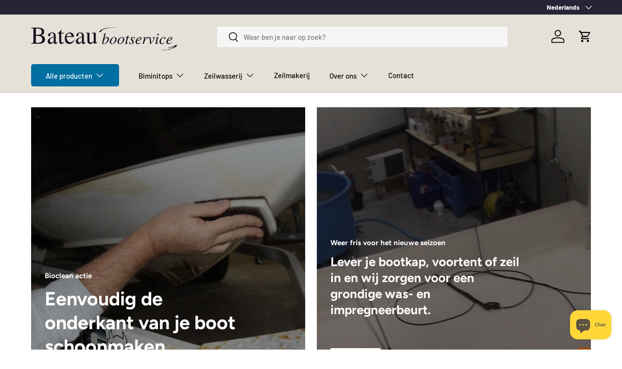

--- FILE ---
content_type: text/html; charset=utf-8
request_url: https://www.bateaubootservice.nl/
body_size: 86034
content:
<!doctype html>
<html class="no-js" lang="nl" dir="ltr">
<head><meta charset="utf-8">
<meta name="viewport" content="width=device-width,initial-scale=1">
<title>Bateau Bootservice | Bootaccessoires | Bootonderdelen</title><link rel="canonical" href="https://www.bateaubootservice.nl/"><link rel="icon" href="//www.bateaubootservice.nl/cdn/shop/files/anker_logo.png?crop=center&height=48&v=1700146079&width=48" type="image/png">
  <link rel="apple-touch-icon" href="//www.bateaubootservice.nl/cdn/shop/files/anker_logo.png?crop=center&height=180&v=1700146079&width=180"><meta name="description" content="Watersportwinkel en webshop voor bootaccessoires en bootonderdelen, centraal gelegen in Kerkdriel. Goede service deskundig advies en scherpe prijzen. Specialist in leveren van biminitops, eigen zeilmakerij zeilwasserij, onderhoud en reparaties aan boten. Ruime voorraad en mogelijkheid voor afhalen of opsturen."><meta property="og:site_name" content="Bateau Bootservice">
<meta property="og:url" content="https://www.bateaubootservice.nl/">
<meta property="og:title" content="Bateau Bootservice | Bootaccessoires | Bootonderdelen">
<meta property="og:type" content="website">
<meta property="og:description" content="Watersportwinkel en webshop voor bootaccessoires en bootonderdelen, centraal gelegen in Kerkdriel. Goede service deskundig advies en scherpe prijzen. Specialist in leveren van biminitops, eigen zeilmakerij zeilwasserij, onderhoud en reparaties aan boten. Ruime voorraad en mogelijkheid voor afhalen of opsturen."><meta property="og:image" content="http://www.bateaubootservice.nl/cdn/shop/files/logo.png?crop=center&height=1200&v=1678457977&width=1200">
  <meta property="og:image:secure_url" content="https://www.bateaubootservice.nl/cdn/shop/files/logo.png?crop=center&height=1200&v=1678457977&width=1200">
  <meta property="og:image:width" content="1200">
  <meta property="og:image:height" content="628"><meta name="twitter:card" content="summary_large_image">
<meta name="twitter:title" content="Bateau Bootservice | Bootaccessoires | Bootonderdelen">
<meta name="twitter:description" content="Watersportwinkel en webshop voor bootaccessoires en bootonderdelen, centraal gelegen in Kerkdriel. Goede service deskundig advies en scherpe prijzen. Specialist in leveren van biminitops, eigen zeilmakerij zeilwasserij, onderhoud en reparaties aan boten. Ruime voorraad en mogelijkheid voor afhalen of opsturen.">
<style data-shopify>
@font-face {
  font-family: Barlow;
  font-weight: 500;
  font-style: normal;
  font-display: swap;
  src: url("//www.bateaubootservice.nl/cdn/fonts/barlow/barlow_n5.a193a1990790eba0cc5cca569d23799830e90f07.woff2") format("woff2"),
       url("//www.bateaubootservice.nl/cdn/fonts/barlow/barlow_n5.ae31c82169b1dc0715609b8cc6a610b917808358.woff") format("woff");
}
@font-face {
  font-family: Barlow;
  font-weight: 700;
  font-style: normal;
  font-display: swap;
  src: url("//www.bateaubootservice.nl/cdn/fonts/barlow/barlow_n7.691d1d11f150e857dcbc1c10ef03d825bc378d81.woff2") format("woff2"),
       url("//www.bateaubootservice.nl/cdn/fonts/barlow/barlow_n7.4fdbb1cb7da0e2c2f88492243ffa2b4f91924840.woff") format("woff");
}
@font-face {
  font-family: Barlow;
  font-weight: 500;
  font-style: italic;
  font-display: swap;
  src: url("//www.bateaubootservice.nl/cdn/fonts/barlow/barlow_i5.714d58286997b65cd479af615cfa9bb0a117a573.woff2") format("woff2"),
       url("//www.bateaubootservice.nl/cdn/fonts/barlow/barlow_i5.0120f77e6447d3b5df4bbec8ad8c2d029d87fb21.woff") format("woff");
}
@font-face {
  font-family: Barlow;
  font-weight: 700;
  font-style: italic;
  font-display: swap;
  src: url("//www.bateaubootservice.nl/cdn/fonts/barlow/barlow_i7.50e19d6cc2ba5146fa437a5a7443c76d5d730103.woff2") format("woff2"),
       url("//www.bateaubootservice.nl/cdn/fonts/barlow/barlow_i7.47e9f98f1b094d912e6fd631cc3fe93d9f40964f.woff") format("woff");
}
@font-face {
  font-family: Figtree;
  font-weight: 700;
  font-style: normal;
  font-display: swap;
  src: url("//www.bateaubootservice.nl/cdn/fonts/figtree/figtree_n7.2fd9bfe01586148e644724096c9d75e8c7a90e55.woff2") format("woff2"),
       url("//www.bateaubootservice.nl/cdn/fonts/figtree/figtree_n7.ea05de92d862f9594794ab281c4c3a67501ef5fc.woff") format("woff");
}
@font-face {
  font-family: Barlow;
  font-weight: 500;
  font-style: normal;
  font-display: swap;
  src: url("//www.bateaubootservice.nl/cdn/fonts/barlow/barlow_n5.a193a1990790eba0cc5cca569d23799830e90f07.woff2") format("woff2"),
       url("//www.bateaubootservice.nl/cdn/fonts/barlow/barlow_n5.ae31c82169b1dc0715609b8cc6a610b917808358.woff") format("woff");
}
:root {
      --bg-color: 255 255 255 / 1.0;
      --bg-color-og: 255 255 255 / 1.0;
      --heading-color: 43 43 33;
      --text-color: 64 64 49;
      --text-color-og: 64 64 49;
      --scrollbar-color: 64 64 49;
      --link-color: 48 48 42;
      --link-color-og: 48 48 42;
      --star-color: 255 215 55;--swatch-border-color-default: 217 217 214;
        --swatch-border-color-active: 160 160 152;
        --swatch-card-size: 24px;
        --swatch-variant-picker-size: 64px;--color-scheme-1-bg: 245 245 245 / 1.0;
      --color-scheme-1-grad: linear-gradient(46deg, rgba(255, 255, 255, 1) 13%, rgba(249, 249, 249, 1) 86%);
      --color-scheme-1-heading: 64 64 49;
      --color-scheme-1-text: 0 0 0;
      --color-scheme-1-btn-bg: 48 48 42;
      --color-scheme-1-btn-text: 255 255 255;
      --color-scheme-1-btn-bg-hover: 87 87 81;--color-scheme-2-bg: 16 16 29 / 1.0;
      --color-scheme-2-grad: linear-gradient(180deg, rgba(16, 16, 29, 1), rgba(21, 21, 40, 1) 100%);
      --color-scheme-2-heading: 247 246 240;
      --color-scheme-2-text: 255 255 255;
      --color-scheme-2-btn-bg: 237 50 32;
      --color-scheme-2-btn-text: 255 255 255;
      --color-scheme-2-btn-bg-hover: 241 94 79;--color-scheme-3-bg: 188 188 188 / 1.0;
      --color-scheme-3-grad: radial-gradient(rgba(77, 105, 174, 1), rgba(184, 184, 184, 1) 100%);
      --color-scheme-3-heading: 64 64 49;
      --color-scheme-3-text: 255 255 255;
      --color-scheme-3-btn-bg: 64 64 49;
      --color-scheme-3-btn-text: 0 0 0;
      --color-scheme-3-btn-bg-hover: 63 63 49;

      --drawer-bg-color: 247 246 240 / 1.0;
      --drawer-text-color: 0 0 0;

      --panel-bg-color: 245 245 245 / 1.0;
      --panel-heading-color: 0 0 0;
      --panel-text-color: 0 0 0;

      --in-stock-text-color: 164 13 13;
      --low-stock-text-color: 54 55 55;
      --very-low-stock-text-color: 227 43 43;
      --no-stock-text-color: 7 7 7;
      --no-stock-backordered-text-color: 119 119 119;

      --error-bg-color: 252 237 238;
      --error-text-color: 180 12 28;
      --success-bg-color: 232 246 234;
      --success-text-color: 0 0 0;
      --info-bg-color: 228 237 250;
      --info-text-color: 26 102 210;

      --heading-font-family: Figtree, sans-serif;
      --heading-font-style: normal;
      --heading-font-weight: 700;
      --heading-scale-start: 2;

      --navigation-font-family: Barlow, sans-serif;
      --navigation-font-style: normal;
      --navigation-font-weight: 500;--heading-text-transform: none;
--subheading-text-transform: none;
      --body-font-family: Barlow, sans-serif;
      --body-font-style: normal;
      --body-font-weight: 500;
      --body-font-size: 15;

      --section-gap: 32;
      --heading-gap: calc(8 * var(--space-unit));--heading-gap: calc(6 * var(--space-unit));--grid-column-gap: 20px;--btn-bg-color: 219 213 207;
      --btn-bg-hover-color: 207 201 195;
      --btn-text-color: 94 83 71;
      --btn-bg-color-og: 219 213 207;
      --btn-text-color-og: 94 83 71;
      --btn-alt-bg-color: 255 255 255;
      --btn-alt-bg-alpha: 1.0;
      --btn-alt-text-color: 48 48 42;
      --btn-border-width: 1px;
      --btn-padding-y: 12px;

      

      --btn-lg-border-radius: 50%;
      --btn-icon-border-radius: 50%;
      --input-with-btn-inner-radius: var(--btn-border-radius);

      --input-bg-color: 255 255 255 / 1.0;
      --input-text-color: 64 64 49;
      --input-border-width: 1px;
      --input-border-radius: 0px;
      --textarea-border-radius: 0px;
      --input-bg-color-diff-3: #f7f7f7;
      --input-bg-color-diff-6: #f0f0f0;

      --modal-border-radius: 0px;
      --modal-overlay-color: 0 0 0;
      --modal-overlay-opacity: 0.4;
      --drawer-border-radius: 0px;
      --overlay-border-radius: 0px;--custom-label-bg-color: 129 244 225;
      --custom-label-text-color: 7 7 7;--sale-label-bg-color: 252 211 77;
      --sale-label-text-color: 64 64 49;--sold-out-label-bg-color: 46 46 46;
      --sold-out-label-text-color: 255 255 255;--new-label-bg-color: 81 81 46;
      --new-label-text-color: 255 255 255;--preorder-label-bg-color: 132 132 61;
      --preorder-label-text-color: 0 0 0;

      --page-width: 1650px;
      --gutter-sm: 20px;
      --gutter-md: 32px;
      --gutter-lg: 64px;

      --payment-terms-bg-color: #ffffff;

      --coll-card-bg-color: #f5f5f5;
      --coll-card-border-color: #ffffff;
        
          --aos-animate-duration: 1s;
        

        
          --aos-min-width: 0;
        
      

      --reading-width: 48em;
    }

    @media (max-width: 769px) {
      :root {
        --reading-width: 36em;
      }
    }
  </style><link rel="stylesheet" href="//www.bateaubootservice.nl/cdn/shop/t/4/assets/main.css?v=107783372672920373841721640478">
  <script src="//www.bateaubootservice.nl/cdn/shop/t/4/assets/main.js?v=6682958494115610291697104234" defer="defer"></script><link rel="preload" href="//www.bateaubootservice.nl/cdn/fonts/barlow/barlow_n5.a193a1990790eba0cc5cca569d23799830e90f07.woff2" as="font" type="font/woff2" crossorigin fetchpriority="high"><link rel="preload" href="//www.bateaubootservice.nl/cdn/fonts/figtree/figtree_n7.2fd9bfe01586148e644724096c9d75e8c7a90e55.woff2" as="font" type="font/woff2" crossorigin fetchpriority="high"><script>window.performance && window.performance.mark && window.performance.mark('shopify.content_for_header.start');</script><meta name="google-site-verification" content="8taJ_ssM5h8NDnuMDKDILZSsLemWL8TJgV3_frOm5dg">
<meta id="shopify-digital-wallet" name="shopify-digital-wallet" content="/73152201025/digital_wallets/dialog">
<meta name="shopify-checkout-api-token" content="26547389911eec014c1dd0d83851060a">
<meta id="in-context-paypal-metadata" data-shop-id="73152201025" data-venmo-supported="false" data-environment="production" data-locale="nl_NL" data-paypal-v4="true" data-currency="EUR">
<link rel="alternate" hreflang="x-default" href="https://www.bateaubootservice.nl/">
<link rel="alternate" hreflang="nl" href="https://www.bateaubootservice.nl/">
<link rel="alternate" hreflang="de" href="https://www.bateaubootservice.nl/de">
<link rel="alternate" hreflang="en" href="https://www.bateaubootservice.nl/en">
<script async="async" src="/checkouts/internal/preloads.js?locale=nl-NL"></script>
<link rel="preconnect" href="https://shop.app" crossorigin="anonymous">
<script async="async" src="https://shop.app/checkouts/internal/preloads.js?locale=nl-NL&shop_id=73152201025" crossorigin="anonymous"></script>
<script id="apple-pay-shop-capabilities" type="application/json">{"shopId":73152201025,"countryCode":"NL","currencyCode":"EUR","merchantCapabilities":["supports3DS"],"merchantId":"gid:\/\/shopify\/Shop\/73152201025","merchantName":"Bateau Bootservice","requiredBillingContactFields":["postalAddress","email"],"requiredShippingContactFields":["postalAddress","email"],"shippingType":"shipping","supportedNetworks":["visa","masterCard"],"total":{"type":"pending","label":"Bateau Bootservice","amount":"1.00"},"shopifyPaymentsEnabled":true,"supportsSubscriptions":true}</script>
<script id="shopify-features" type="application/json">{"accessToken":"26547389911eec014c1dd0d83851060a","betas":["rich-media-storefront-analytics"],"domain":"www.bateaubootservice.nl","predictiveSearch":true,"shopId":73152201025,"locale":"nl"}</script>
<script>var Shopify = Shopify || {};
Shopify.shop = "bateau-bootservice.myshopify.com";
Shopify.locale = "nl";
Shopify.currency = {"active":"EUR","rate":"1.0"};
Shopify.country = "NL";
Shopify.theme = {"name":"Enterprise","id":162222244161,"schema_name":"Enterprise","schema_version":"1.3.1","theme_store_id":1657,"role":"main"};
Shopify.theme.handle = "null";
Shopify.theme.style = {"id":null,"handle":null};
Shopify.cdnHost = "www.bateaubootservice.nl/cdn";
Shopify.routes = Shopify.routes || {};
Shopify.routes.root = "/";</script>
<script type="module">!function(o){(o.Shopify=o.Shopify||{}).modules=!0}(window);</script>
<script>!function(o){function n(){var o=[];function n(){o.push(Array.prototype.slice.apply(arguments))}return n.q=o,n}var t=o.Shopify=o.Shopify||{};t.loadFeatures=n(),t.autoloadFeatures=n()}(window);</script>
<script>
  window.ShopifyPay = window.ShopifyPay || {};
  window.ShopifyPay.apiHost = "shop.app\/pay";
  window.ShopifyPay.redirectState = null;
</script>
<script id="shop-js-analytics" type="application/json">{"pageType":"index"}</script>
<script defer="defer" async type="module" src="//www.bateaubootservice.nl/cdn/shopifycloud/shop-js/modules/v2/client.init-shop-cart-sync_temwk-5i.nl.esm.js"></script>
<script defer="defer" async type="module" src="//www.bateaubootservice.nl/cdn/shopifycloud/shop-js/modules/v2/chunk.common_CCZ-xm-Q.esm.js"></script>
<script type="module">
  await import("//www.bateaubootservice.nl/cdn/shopifycloud/shop-js/modules/v2/client.init-shop-cart-sync_temwk-5i.nl.esm.js");
await import("//www.bateaubootservice.nl/cdn/shopifycloud/shop-js/modules/v2/chunk.common_CCZ-xm-Q.esm.js");

  window.Shopify.SignInWithShop?.initShopCartSync?.({"fedCMEnabled":true,"windoidEnabled":true});

</script>
<script>
  window.Shopify = window.Shopify || {};
  if (!window.Shopify.featureAssets) window.Shopify.featureAssets = {};
  window.Shopify.featureAssets['shop-js'] = {"shop-cart-sync":["modules/v2/client.shop-cart-sync_C_VO6eFW.nl.esm.js","modules/v2/chunk.common_CCZ-xm-Q.esm.js"],"init-fed-cm":["modules/v2/client.init-fed-cm_FItnDNcC.nl.esm.js","modules/v2/chunk.common_CCZ-xm-Q.esm.js"],"shop-button":["modules/v2/client.shop-button_IpPg0fLo.nl.esm.js","modules/v2/chunk.common_CCZ-xm-Q.esm.js"],"init-windoid":["modules/v2/client.init-windoid_DdE6oLv5.nl.esm.js","modules/v2/chunk.common_CCZ-xm-Q.esm.js"],"shop-cash-offers":["modules/v2/client.shop-cash-offers_D6q7lL9C.nl.esm.js","modules/v2/chunk.common_CCZ-xm-Q.esm.js","modules/v2/chunk.modal_BmkKFhvx.esm.js"],"shop-toast-manager":["modules/v2/client.shop-toast-manager_Bl40k8tl.nl.esm.js","modules/v2/chunk.common_CCZ-xm-Q.esm.js"],"init-shop-email-lookup-coordinator":["modules/v2/client.init-shop-email-lookup-coordinator_BOK7joXB.nl.esm.js","modules/v2/chunk.common_CCZ-xm-Q.esm.js"],"pay-button":["modules/v2/client.pay-button_C7i2_XxJ.nl.esm.js","modules/v2/chunk.common_CCZ-xm-Q.esm.js"],"avatar":["modules/v2/client.avatar_BTnouDA3.nl.esm.js"],"init-shop-cart-sync":["modules/v2/client.init-shop-cart-sync_temwk-5i.nl.esm.js","modules/v2/chunk.common_CCZ-xm-Q.esm.js"],"shop-login-button":["modules/v2/client.shop-login-button_DdCzYdFS.nl.esm.js","modules/v2/chunk.common_CCZ-xm-Q.esm.js","modules/v2/chunk.modal_BmkKFhvx.esm.js"],"init-customer-accounts-sign-up":["modules/v2/client.init-customer-accounts-sign-up_DFXIGKiG.nl.esm.js","modules/v2/client.shop-login-button_DdCzYdFS.nl.esm.js","modules/v2/chunk.common_CCZ-xm-Q.esm.js","modules/v2/chunk.modal_BmkKFhvx.esm.js"],"init-shop-for-new-customer-accounts":["modules/v2/client.init-shop-for-new-customer-accounts_CnDrhKuX.nl.esm.js","modules/v2/client.shop-login-button_DdCzYdFS.nl.esm.js","modules/v2/chunk.common_CCZ-xm-Q.esm.js","modules/v2/chunk.modal_BmkKFhvx.esm.js"],"init-customer-accounts":["modules/v2/client.init-customer-accounts_9lqyQGg7.nl.esm.js","modules/v2/client.shop-login-button_DdCzYdFS.nl.esm.js","modules/v2/chunk.common_CCZ-xm-Q.esm.js","modules/v2/chunk.modal_BmkKFhvx.esm.js"],"shop-follow-button":["modules/v2/client.shop-follow-button_DDFkCFR_.nl.esm.js","modules/v2/chunk.common_CCZ-xm-Q.esm.js","modules/v2/chunk.modal_BmkKFhvx.esm.js"],"lead-capture":["modules/v2/client.lead-capture_D6a5IkTE.nl.esm.js","modules/v2/chunk.common_CCZ-xm-Q.esm.js","modules/v2/chunk.modal_BmkKFhvx.esm.js"],"checkout-modal":["modules/v2/client.checkout-modal_ls22PHbP.nl.esm.js","modules/v2/chunk.common_CCZ-xm-Q.esm.js","modules/v2/chunk.modal_BmkKFhvx.esm.js"],"shop-login":["modules/v2/client.shop-login_DnuKONkX.nl.esm.js","modules/v2/chunk.common_CCZ-xm-Q.esm.js","modules/v2/chunk.modal_BmkKFhvx.esm.js"],"payment-terms":["modules/v2/client.payment-terms_Cx_gmh72.nl.esm.js","modules/v2/chunk.common_CCZ-xm-Q.esm.js","modules/v2/chunk.modal_BmkKFhvx.esm.js"]};
</script>
<script>(function() {
  var isLoaded = false;
  function asyncLoad() {
    if (isLoaded) return;
    isLoaded = true;
    var urls = ["https:\/\/pc-quiz.s3.us-east-2.amazonaws.com\/current\/quiz-loader.min.js?shop=bateau-bootservice.myshopify.com","https:\/\/shipping.gls.nl\/shopsystems\/v2\/shopifycustomapp\/checkout\/860-1711443683.js?shop=bateau-bootservice.myshopify.com","https:\/\/aiodstag.cirkleinc.com\/?shop=bateau-bootservice.myshopify.com","https:\/\/cloudsearch-1f874.kxcdn.com\/shopify.js?srp=\/a\/search\u0026filtersEnabled=1\u0026shop=bateau-bootservice.myshopify.com"];
    for (var i = 0; i < urls.length; i++) {
      var s = document.createElement('script');
      s.type = 'text/javascript';
      s.async = true;
      s.src = urls[i];
      var x = document.getElementsByTagName('script')[0];
      x.parentNode.insertBefore(s, x);
    }
  };
  if(window.attachEvent) {
    window.attachEvent('onload', asyncLoad);
  } else {
    window.addEventListener('load', asyncLoad, false);
  }
})();</script>
<script id="__st">var __st={"a":73152201025,"offset":3600,"reqid":"bad2b464-e306-4005-b428-001eb2cdccda-1768976110","pageurl":"www.bateaubootservice.nl\/","u":"fa0dfead5e07","p":"home"};</script>
<script>window.ShopifyPaypalV4VisibilityTracking = true;</script>
<script id="captcha-bootstrap">!function(){'use strict';const t='contact',e='account',n='new_comment',o=[[t,t],['blogs',n],['comments',n],[t,'customer']],c=[[e,'customer_login'],[e,'guest_login'],[e,'recover_customer_password'],[e,'create_customer']],r=t=>t.map((([t,e])=>`form[action*='/${t}']:not([data-nocaptcha='true']) input[name='form_type'][value='${e}']`)).join(','),a=t=>()=>t?[...document.querySelectorAll(t)].map((t=>t.form)):[];function s(){const t=[...o],e=r(t);return a(e)}const i='password',u='form_key',d=['recaptcha-v3-token','g-recaptcha-response','h-captcha-response',i],f=()=>{try{return window.sessionStorage}catch{return}},m='__shopify_v',_=t=>t.elements[u];function p(t,e,n=!1){try{const o=window.sessionStorage,c=JSON.parse(o.getItem(e)),{data:r}=function(t){const{data:e,action:n}=t;return t[m]||n?{data:e,action:n}:{data:t,action:n}}(c);for(const[e,n]of Object.entries(r))t.elements[e]&&(t.elements[e].value=n);n&&o.removeItem(e)}catch(o){console.error('form repopulation failed',{error:o})}}const l='form_type',E='cptcha';function T(t){t.dataset[E]=!0}const w=window,h=w.document,L='Shopify',v='ce_forms',y='captcha';let A=!1;((t,e)=>{const n=(g='f06e6c50-85a8-45c8-87d0-21a2b65856fe',I='https://cdn.shopify.com/shopifycloud/storefront-forms-hcaptcha/ce_storefront_forms_captcha_hcaptcha.v1.5.2.iife.js',D={infoText:'Beschermd door hCaptcha',privacyText:'Privacy',termsText:'Voorwaarden'},(t,e,n)=>{const o=w[L][v],c=o.bindForm;if(c)return c(t,g,e,D).then(n);var r;o.q.push([[t,g,e,D],n]),r=I,A||(h.body.append(Object.assign(h.createElement('script'),{id:'captcha-provider',async:!0,src:r})),A=!0)});var g,I,D;w[L]=w[L]||{},w[L][v]=w[L][v]||{},w[L][v].q=[],w[L][y]=w[L][y]||{},w[L][y].protect=function(t,e){n(t,void 0,e),T(t)},Object.freeze(w[L][y]),function(t,e,n,w,h,L){const[v,y,A,g]=function(t,e,n){const i=e?o:[],u=t?c:[],d=[...i,...u],f=r(d),m=r(i),_=r(d.filter((([t,e])=>n.includes(e))));return[a(f),a(m),a(_),s()]}(w,h,L),I=t=>{const e=t.target;return e instanceof HTMLFormElement?e:e&&e.form},D=t=>v().includes(t);t.addEventListener('submit',(t=>{const e=I(t);if(!e)return;const n=D(e)&&!e.dataset.hcaptchaBound&&!e.dataset.recaptchaBound,o=_(e),c=g().includes(e)&&(!o||!o.value);(n||c)&&t.preventDefault(),c&&!n&&(function(t){try{if(!f())return;!function(t){const e=f();if(!e)return;const n=_(t);if(!n)return;const o=n.value;o&&e.removeItem(o)}(t);const e=Array.from(Array(32),(()=>Math.random().toString(36)[2])).join('');!function(t,e){_(t)||t.append(Object.assign(document.createElement('input'),{type:'hidden',name:u})),t.elements[u].value=e}(t,e),function(t,e){const n=f();if(!n)return;const o=[...t.querySelectorAll(`input[type='${i}']`)].map((({name:t})=>t)),c=[...d,...o],r={};for(const[a,s]of new FormData(t).entries())c.includes(a)||(r[a]=s);n.setItem(e,JSON.stringify({[m]:1,action:t.action,data:r}))}(t,e)}catch(e){console.error('failed to persist form',e)}}(e),e.submit())}));const S=(t,e)=>{t&&!t.dataset[E]&&(n(t,e.some((e=>e===t))),T(t))};for(const o of['focusin','change'])t.addEventListener(o,(t=>{const e=I(t);D(e)&&S(e,y())}));const B=e.get('form_key'),M=e.get(l),P=B&&M;t.addEventListener('DOMContentLoaded',(()=>{const t=y();if(P)for(const e of t)e.elements[l].value===M&&p(e,B);[...new Set([...A(),...v().filter((t=>'true'===t.dataset.shopifyCaptcha))])].forEach((e=>S(e,t)))}))}(h,new URLSearchParams(w.location.search),n,t,e,['guest_login'])})(!0,!0)}();</script>
<script integrity="sha256-4kQ18oKyAcykRKYeNunJcIwy7WH5gtpwJnB7kiuLZ1E=" data-source-attribution="shopify.loadfeatures" defer="defer" src="//www.bateaubootservice.nl/cdn/shopifycloud/storefront/assets/storefront/load_feature-a0a9edcb.js" crossorigin="anonymous"></script>
<script crossorigin="anonymous" defer="defer" src="//www.bateaubootservice.nl/cdn/shopifycloud/storefront/assets/shopify_pay/storefront-65b4c6d7.js?v=20250812"></script>
<script data-source-attribution="shopify.dynamic_checkout.dynamic.init">var Shopify=Shopify||{};Shopify.PaymentButton=Shopify.PaymentButton||{isStorefrontPortableWallets:!0,init:function(){window.Shopify.PaymentButton.init=function(){};var t=document.createElement("script");t.src="https://www.bateaubootservice.nl/cdn/shopifycloud/portable-wallets/latest/portable-wallets.nl.js",t.type="module",document.head.appendChild(t)}};
</script>
<script data-source-attribution="shopify.dynamic_checkout.buyer_consent">
  function portableWalletsHideBuyerConsent(e){var t=document.getElementById("shopify-buyer-consent"),n=document.getElementById("shopify-subscription-policy-button");t&&n&&(t.classList.add("hidden"),t.setAttribute("aria-hidden","true"),n.removeEventListener("click",e))}function portableWalletsShowBuyerConsent(e){var t=document.getElementById("shopify-buyer-consent"),n=document.getElementById("shopify-subscription-policy-button");t&&n&&(t.classList.remove("hidden"),t.removeAttribute("aria-hidden"),n.addEventListener("click",e))}window.Shopify?.PaymentButton&&(window.Shopify.PaymentButton.hideBuyerConsent=portableWalletsHideBuyerConsent,window.Shopify.PaymentButton.showBuyerConsent=portableWalletsShowBuyerConsent);
</script>
<script data-source-attribution="shopify.dynamic_checkout.cart.bootstrap">document.addEventListener("DOMContentLoaded",(function(){function t(){return document.querySelector("shopify-accelerated-checkout-cart, shopify-accelerated-checkout")}if(t())Shopify.PaymentButton.init();else{new MutationObserver((function(e,n){t()&&(Shopify.PaymentButton.init(),n.disconnect())})).observe(document.body,{childList:!0,subtree:!0})}}));
</script>
<script id='scb4127' type='text/javascript' async='' src='https://www.bateaubootservice.nl/cdn/shopifycloud/privacy-banner/storefront-banner.js'></script><link id="shopify-accelerated-checkout-styles" rel="stylesheet" media="screen" href="https://www.bateaubootservice.nl/cdn/shopifycloud/portable-wallets/latest/accelerated-checkout-backwards-compat.css" crossorigin="anonymous">
<style id="shopify-accelerated-checkout-cart">
        #shopify-buyer-consent {
  margin-top: 1em;
  display: inline-block;
  width: 100%;
}

#shopify-buyer-consent.hidden {
  display: none;
}

#shopify-subscription-policy-button {
  background: none;
  border: none;
  padding: 0;
  text-decoration: underline;
  font-size: inherit;
  cursor: pointer;
}

#shopify-subscription-policy-button::before {
  box-shadow: none;
}

      </style>
<script id="sections-script" data-sections="header,footer" defer="defer" src="//www.bateaubootservice.nl/cdn/shop/t/4/compiled_assets/scripts.js?v=6933"></script>
<script>window.performance && window.performance.mark && window.performance.mark('shopify.content_for_header.end');</script>
    <script src="//www.bateaubootservice.nl/cdn/shop/t/4/assets/animate-on-scroll.js?v=15249566486942820451697104232" defer="defer"></script>
    <link rel="stylesheet" href="//www.bateaubootservice.nl/cdn/shop/t/4/assets/animate-on-scroll.css?v=116194678796051782541697104232">
  

  <script>document.documentElement.className = document.documentElement.className.replace('no-js', 'js');</script><!-- CC Custom Head Start --><!-- CC Custom Head End -->


    

    

    
  
  <meta name="google-site-verification" content="8taJ_ssM5h8NDnuMDKDILZSsLemWL8TJgV3_frOm5dg" />
<script src="https://cdn.shopify.com/extensions/e8878072-2f6b-4e89-8082-94b04320908d/inbox-1254/assets/inbox-chat-loader.js" type="text/javascript" defer="defer"></script>
<link href="https://monorail-edge.shopifysvc.com" rel="dns-prefetch">
<script>(function(){if ("sendBeacon" in navigator && "performance" in window) {try {var session_token_from_headers = performance.getEntriesByType('navigation')[0].serverTiming.find(x => x.name == '_s').description;} catch {var session_token_from_headers = undefined;}var session_cookie_matches = document.cookie.match(/_shopify_s=([^;]*)/);var session_token_from_cookie = session_cookie_matches && session_cookie_matches.length === 2 ? session_cookie_matches[1] : "";var session_token = session_token_from_headers || session_token_from_cookie || "";function handle_abandonment_event(e) {var entries = performance.getEntries().filter(function(entry) {return /monorail-edge.shopifysvc.com/.test(entry.name);});if (!window.abandonment_tracked && entries.length === 0) {window.abandonment_tracked = true;var currentMs = Date.now();var navigation_start = performance.timing.navigationStart;var payload = {shop_id: 73152201025,url: window.location.href,navigation_start,duration: currentMs - navigation_start,session_token,page_type: "index"};window.navigator.sendBeacon("https://monorail-edge.shopifysvc.com/v1/produce", JSON.stringify({schema_id: "online_store_buyer_site_abandonment/1.1",payload: payload,metadata: {event_created_at_ms: currentMs,event_sent_at_ms: currentMs}}));}}window.addEventListener('pagehide', handle_abandonment_event);}}());</script>
<script id="web-pixels-manager-setup">(function e(e,d,r,n,o){if(void 0===o&&(o={}),!Boolean(null===(a=null===(i=window.Shopify)||void 0===i?void 0:i.analytics)||void 0===a?void 0:a.replayQueue)){var i,a;window.Shopify=window.Shopify||{};var t=window.Shopify;t.analytics=t.analytics||{};var s=t.analytics;s.replayQueue=[],s.publish=function(e,d,r){return s.replayQueue.push([e,d,r]),!0};try{self.performance.mark("wpm:start")}catch(e){}var l=function(){var e={modern:/Edge?\/(1{2}[4-9]|1[2-9]\d|[2-9]\d{2}|\d{4,})\.\d+(\.\d+|)|Firefox\/(1{2}[4-9]|1[2-9]\d|[2-9]\d{2}|\d{4,})\.\d+(\.\d+|)|Chrom(ium|e)\/(9{2}|\d{3,})\.\d+(\.\d+|)|(Maci|X1{2}).+ Version\/(15\.\d+|(1[6-9]|[2-9]\d|\d{3,})\.\d+)([,.]\d+|)( \(\w+\)|)( Mobile\/\w+|) Safari\/|Chrome.+OPR\/(9{2}|\d{3,})\.\d+\.\d+|(CPU[ +]OS|iPhone[ +]OS|CPU[ +]iPhone|CPU IPhone OS|CPU iPad OS)[ +]+(15[._]\d+|(1[6-9]|[2-9]\d|\d{3,})[._]\d+)([._]\d+|)|Android:?[ /-](13[3-9]|1[4-9]\d|[2-9]\d{2}|\d{4,})(\.\d+|)(\.\d+|)|Android.+Firefox\/(13[5-9]|1[4-9]\d|[2-9]\d{2}|\d{4,})\.\d+(\.\d+|)|Android.+Chrom(ium|e)\/(13[3-9]|1[4-9]\d|[2-9]\d{2}|\d{4,})\.\d+(\.\d+|)|SamsungBrowser\/([2-9]\d|\d{3,})\.\d+/,legacy:/Edge?\/(1[6-9]|[2-9]\d|\d{3,})\.\d+(\.\d+|)|Firefox\/(5[4-9]|[6-9]\d|\d{3,})\.\d+(\.\d+|)|Chrom(ium|e)\/(5[1-9]|[6-9]\d|\d{3,})\.\d+(\.\d+|)([\d.]+$|.*Safari\/(?![\d.]+ Edge\/[\d.]+$))|(Maci|X1{2}).+ Version\/(10\.\d+|(1[1-9]|[2-9]\d|\d{3,})\.\d+)([,.]\d+|)( \(\w+\)|)( Mobile\/\w+|) Safari\/|Chrome.+OPR\/(3[89]|[4-9]\d|\d{3,})\.\d+\.\d+|(CPU[ +]OS|iPhone[ +]OS|CPU[ +]iPhone|CPU IPhone OS|CPU iPad OS)[ +]+(10[._]\d+|(1[1-9]|[2-9]\d|\d{3,})[._]\d+)([._]\d+|)|Android:?[ /-](13[3-9]|1[4-9]\d|[2-9]\d{2}|\d{4,})(\.\d+|)(\.\d+|)|Mobile Safari.+OPR\/([89]\d|\d{3,})\.\d+\.\d+|Android.+Firefox\/(13[5-9]|1[4-9]\d|[2-9]\d{2}|\d{4,})\.\d+(\.\d+|)|Android.+Chrom(ium|e)\/(13[3-9]|1[4-9]\d|[2-9]\d{2}|\d{4,})\.\d+(\.\d+|)|Android.+(UC? ?Browser|UCWEB|U3)[ /]?(15\.([5-9]|\d{2,})|(1[6-9]|[2-9]\d|\d{3,})\.\d+)\.\d+|SamsungBrowser\/(5\.\d+|([6-9]|\d{2,})\.\d+)|Android.+MQ{2}Browser\/(14(\.(9|\d{2,})|)|(1[5-9]|[2-9]\d|\d{3,})(\.\d+|))(\.\d+|)|K[Aa][Ii]OS\/(3\.\d+|([4-9]|\d{2,})\.\d+)(\.\d+|)/},d=e.modern,r=e.legacy,n=navigator.userAgent;return n.match(d)?"modern":n.match(r)?"legacy":"unknown"}(),u="modern"===l?"modern":"legacy",c=(null!=n?n:{modern:"",legacy:""})[u],f=function(e){return[e.baseUrl,"/wpm","/b",e.hashVersion,"modern"===e.buildTarget?"m":"l",".js"].join("")}({baseUrl:d,hashVersion:r,buildTarget:u}),m=function(e){var d=e.version,r=e.bundleTarget,n=e.surface,o=e.pageUrl,i=e.monorailEndpoint;return{emit:function(e){var a=e.status,t=e.errorMsg,s=(new Date).getTime(),l=JSON.stringify({metadata:{event_sent_at_ms:s},events:[{schema_id:"web_pixels_manager_load/3.1",payload:{version:d,bundle_target:r,page_url:o,status:a,surface:n,error_msg:t},metadata:{event_created_at_ms:s}}]});if(!i)return console&&console.warn&&console.warn("[Web Pixels Manager] No Monorail endpoint provided, skipping logging."),!1;try{return self.navigator.sendBeacon.bind(self.navigator)(i,l)}catch(e){}var u=new XMLHttpRequest;try{return u.open("POST",i,!0),u.setRequestHeader("Content-Type","text/plain"),u.send(l),!0}catch(e){return console&&console.warn&&console.warn("[Web Pixels Manager] Got an unhandled error while logging to Monorail."),!1}}}}({version:r,bundleTarget:l,surface:e.surface,pageUrl:self.location.href,monorailEndpoint:e.monorailEndpoint});try{o.browserTarget=l,function(e){var d=e.src,r=e.async,n=void 0===r||r,o=e.onload,i=e.onerror,a=e.sri,t=e.scriptDataAttributes,s=void 0===t?{}:t,l=document.createElement("script"),u=document.querySelector("head"),c=document.querySelector("body");if(l.async=n,l.src=d,a&&(l.integrity=a,l.crossOrigin="anonymous"),s)for(var f in s)if(Object.prototype.hasOwnProperty.call(s,f))try{l.dataset[f]=s[f]}catch(e){}if(o&&l.addEventListener("load",o),i&&l.addEventListener("error",i),u)u.appendChild(l);else{if(!c)throw new Error("Did not find a head or body element to append the script");c.appendChild(l)}}({src:f,async:!0,onload:function(){if(!function(){var e,d;return Boolean(null===(d=null===(e=window.Shopify)||void 0===e?void 0:e.analytics)||void 0===d?void 0:d.initialized)}()){var d=window.webPixelsManager.init(e)||void 0;if(d){var r=window.Shopify.analytics;r.replayQueue.forEach((function(e){var r=e[0],n=e[1],o=e[2];d.publishCustomEvent(r,n,o)})),r.replayQueue=[],r.publish=d.publishCustomEvent,r.visitor=d.visitor,r.initialized=!0}}},onerror:function(){return m.emit({status:"failed",errorMsg:"".concat(f," has failed to load")})},sri:function(e){var d=/^sha384-[A-Za-z0-9+/=]+$/;return"string"==typeof e&&d.test(e)}(c)?c:"",scriptDataAttributes:o}),m.emit({status:"loading"})}catch(e){m.emit({status:"failed",errorMsg:(null==e?void 0:e.message)||"Unknown error"})}}})({shopId: 73152201025,storefrontBaseUrl: "https://www.bateaubootservice.nl",extensionsBaseUrl: "https://extensions.shopifycdn.com/cdn/shopifycloud/web-pixels-manager",monorailEndpoint: "https://monorail-edge.shopifysvc.com/unstable/produce_batch",surface: "storefront-renderer",enabledBetaFlags: ["2dca8a86"],webPixelsConfigList: [{"id":"710836545","configuration":"{\"config\":\"{\\\"google_tag_ids\\\":[\\\"G-JVT7PCDY73\\\",\\\"GT-TWM76RHG\\\"],\\\"target_country\\\":\\\"ZZ\\\",\\\"gtag_events\\\":[{\\\"type\\\":\\\"search\\\",\\\"action_label\\\":\\\"G-JVT7PCDY73\\\"},{\\\"type\\\":\\\"begin_checkout\\\",\\\"action_label\\\":\\\"G-JVT7PCDY73\\\"},{\\\"type\\\":\\\"view_item\\\",\\\"action_label\\\":[\\\"G-JVT7PCDY73\\\",\\\"MC-FXYP1MYZLC\\\"]},{\\\"type\\\":\\\"purchase\\\",\\\"action_label\\\":[\\\"G-JVT7PCDY73\\\",\\\"MC-FXYP1MYZLC\\\"]},{\\\"type\\\":\\\"page_view\\\",\\\"action_label\\\":[\\\"G-JVT7PCDY73\\\",\\\"MC-FXYP1MYZLC\\\"]},{\\\"type\\\":\\\"add_payment_info\\\",\\\"action_label\\\":\\\"G-JVT7PCDY73\\\"},{\\\"type\\\":\\\"add_to_cart\\\",\\\"action_label\\\":\\\"G-JVT7PCDY73\\\"}],\\\"enable_monitoring_mode\\\":false}\"}","eventPayloadVersion":"v1","runtimeContext":"OPEN","scriptVersion":"b2a88bafab3e21179ed38636efcd8a93","type":"APP","apiClientId":1780363,"privacyPurposes":[],"dataSharingAdjustments":{"protectedCustomerApprovalScopes":["read_customer_address","read_customer_email","read_customer_name","read_customer_personal_data","read_customer_phone"]}},{"id":"shopify-app-pixel","configuration":"{}","eventPayloadVersion":"v1","runtimeContext":"STRICT","scriptVersion":"0450","apiClientId":"shopify-pixel","type":"APP","privacyPurposes":["ANALYTICS","MARKETING"]},{"id":"shopify-custom-pixel","eventPayloadVersion":"v1","runtimeContext":"LAX","scriptVersion":"0450","apiClientId":"shopify-pixel","type":"CUSTOM","privacyPurposes":["ANALYTICS","MARKETING"]}],isMerchantRequest: false,initData: {"shop":{"name":"Bateau Bootservice","paymentSettings":{"currencyCode":"EUR"},"myshopifyDomain":"bateau-bootservice.myshopify.com","countryCode":"NL","storefrontUrl":"https:\/\/www.bateaubootservice.nl"},"customer":null,"cart":null,"checkout":null,"productVariants":[],"purchasingCompany":null},},"https://www.bateaubootservice.nl/cdn","fcfee988w5aeb613cpc8e4bc33m6693e112",{"modern":"","legacy":""},{"shopId":"73152201025","storefrontBaseUrl":"https:\/\/www.bateaubootservice.nl","extensionBaseUrl":"https:\/\/extensions.shopifycdn.com\/cdn\/shopifycloud\/web-pixels-manager","surface":"storefront-renderer","enabledBetaFlags":"[\"2dca8a86\"]","isMerchantRequest":"false","hashVersion":"fcfee988w5aeb613cpc8e4bc33m6693e112","publish":"custom","events":"[[\"page_viewed\",{}]]"});</script><script>
  window.ShopifyAnalytics = window.ShopifyAnalytics || {};
  window.ShopifyAnalytics.meta = window.ShopifyAnalytics.meta || {};
  window.ShopifyAnalytics.meta.currency = 'EUR';
  var meta = {"page":{"pageType":"home","requestId":"bad2b464-e306-4005-b428-001eb2cdccda-1768976110"}};
  for (var attr in meta) {
    window.ShopifyAnalytics.meta[attr] = meta[attr];
  }
</script>
<script class="analytics">
  (function () {
    var customDocumentWrite = function(content) {
      var jquery = null;

      if (window.jQuery) {
        jquery = window.jQuery;
      } else if (window.Checkout && window.Checkout.$) {
        jquery = window.Checkout.$;
      }

      if (jquery) {
        jquery('body').append(content);
      }
    };

    var hasLoggedConversion = function(token) {
      if (token) {
        return document.cookie.indexOf('loggedConversion=' + token) !== -1;
      }
      return false;
    }

    var setCookieIfConversion = function(token) {
      if (token) {
        var twoMonthsFromNow = new Date(Date.now());
        twoMonthsFromNow.setMonth(twoMonthsFromNow.getMonth() + 2);

        document.cookie = 'loggedConversion=' + token + '; expires=' + twoMonthsFromNow;
      }
    }

    var trekkie = window.ShopifyAnalytics.lib = window.trekkie = window.trekkie || [];
    if (trekkie.integrations) {
      return;
    }
    trekkie.methods = [
      'identify',
      'page',
      'ready',
      'track',
      'trackForm',
      'trackLink'
    ];
    trekkie.factory = function(method) {
      return function() {
        var args = Array.prototype.slice.call(arguments);
        args.unshift(method);
        trekkie.push(args);
        return trekkie;
      };
    };
    for (var i = 0; i < trekkie.methods.length; i++) {
      var key = trekkie.methods[i];
      trekkie[key] = trekkie.factory(key);
    }
    trekkie.load = function(config) {
      trekkie.config = config || {};
      trekkie.config.initialDocumentCookie = document.cookie;
      var first = document.getElementsByTagName('script')[0];
      var script = document.createElement('script');
      script.type = 'text/javascript';
      script.onerror = function(e) {
        var scriptFallback = document.createElement('script');
        scriptFallback.type = 'text/javascript';
        scriptFallback.onerror = function(error) {
                var Monorail = {
      produce: function produce(monorailDomain, schemaId, payload) {
        var currentMs = new Date().getTime();
        var event = {
          schema_id: schemaId,
          payload: payload,
          metadata: {
            event_created_at_ms: currentMs,
            event_sent_at_ms: currentMs
          }
        };
        return Monorail.sendRequest("https://" + monorailDomain + "/v1/produce", JSON.stringify(event));
      },
      sendRequest: function sendRequest(endpointUrl, payload) {
        // Try the sendBeacon API
        if (window && window.navigator && typeof window.navigator.sendBeacon === 'function' && typeof window.Blob === 'function' && !Monorail.isIos12()) {
          var blobData = new window.Blob([payload], {
            type: 'text/plain'
          });

          if (window.navigator.sendBeacon(endpointUrl, blobData)) {
            return true;
          } // sendBeacon was not successful

        } // XHR beacon

        var xhr = new XMLHttpRequest();

        try {
          xhr.open('POST', endpointUrl);
          xhr.setRequestHeader('Content-Type', 'text/plain');
          xhr.send(payload);
        } catch (e) {
          console.log(e);
        }

        return false;
      },
      isIos12: function isIos12() {
        return window.navigator.userAgent.lastIndexOf('iPhone; CPU iPhone OS 12_') !== -1 || window.navigator.userAgent.lastIndexOf('iPad; CPU OS 12_') !== -1;
      }
    };
    Monorail.produce('monorail-edge.shopifysvc.com',
      'trekkie_storefront_load_errors/1.1',
      {shop_id: 73152201025,
      theme_id: 162222244161,
      app_name: "storefront",
      context_url: window.location.href,
      source_url: "//www.bateaubootservice.nl/cdn/s/trekkie.storefront.cd680fe47e6c39ca5d5df5f0a32d569bc48c0f27.min.js"});

        };
        scriptFallback.async = true;
        scriptFallback.src = '//www.bateaubootservice.nl/cdn/s/trekkie.storefront.cd680fe47e6c39ca5d5df5f0a32d569bc48c0f27.min.js';
        first.parentNode.insertBefore(scriptFallback, first);
      };
      script.async = true;
      script.src = '//www.bateaubootservice.nl/cdn/s/trekkie.storefront.cd680fe47e6c39ca5d5df5f0a32d569bc48c0f27.min.js';
      first.parentNode.insertBefore(script, first);
    };
    trekkie.load(
      {"Trekkie":{"appName":"storefront","development":false,"defaultAttributes":{"shopId":73152201025,"isMerchantRequest":null,"themeId":162222244161,"themeCityHash":"10204432427520099437","contentLanguage":"nl","currency":"EUR","eventMetadataId":"6dec57b4-4cef-4ca8-9f32-5a58efec8762"},"isServerSideCookieWritingEnabled":true,"monorailRegion":"shop_domain","enabledBetaFlags":["65f19447"]},"Session Attribution":{},"S2S":{"facebookCapiEnabled":true,"source":"trekkie-storefront-renderer","apiClientId":580111}}
    );

    var loaded = false;
    trekkie.ready(function() {
      if (loaded) return;
      loaded = true;

      window.ShopifyAnalytics.lib = window.trekkie;

      var originalDocumentWrite = document.write;
      document.write = customDocumentWrite;
      try { window.ShopifyAnalytics.merchantGoogleAnalytics.call(this); } catch(error) {};
      document.write = originalDocumentWrite;

      window.ShopifyAnalytics.lib.page(null,{"pageType":"home","requestId":"bad2b464-e306-4005-b428-001eb2cdccda-1768976110","shopifyEmitted":true});

      var match = window.location.pathname.match(/checkouts\/(.+)\/(thank_you|post_purchase)/)
      var token = match? match[1]: undefined;
      if (!hasLoggedConversion(token)) {
        setCookieIfConversion(token);
        
      }
    });


        var eventsListenerScript = document.createElement('script');
        eventsListenerScript.async = true;
        eventsListenerScript.src = "//www.bateaubootservice.nl/cdn/shopifycloud/storefront/assets/shop_events_listener-3da45d37.js";
        document.getElementsByTagName('head')[0].appendChild(eventsListenerScript);

})();</script>
<script
  defer
  src="https://www.bateaubootservice.nl/cdn/shopifycloud/perf-kit/shopify-perf-kit-3.0.4.min.js"
  data-application="storefront-renderer"
  data-shop-id="73152201025"
  data-render-region="gcp-us-east1"
  data-page-type="index"
  data-theme-instance-id="162222244161"
  data-theme-name="Enterprise"
  data-theme-version="1.3.1"
  data-monorail-region="shop_domain"
  data-resource-timing-sampling-rate="10"
  data-shs="true"
  data-shs-beacon="true"
  data-shs-export-with-fetch="true"
  data-shs-logs-sample-rate="1"
  data-shs-beacon-endpoint="https://www.bateaubootservice.nl/api/collect"
></script>
</head>

<body class="cc-animate-enabled">
  <a class="skip-link btn btn--primary visually-hidden" href="#main-content">Ga naar inhoud</a><!-- BEGIN sections: header-group -->
<div id="shopify-section-sections--21413123457345__announcement" class="shopify-section shopify-section-group-header-group cc-announcement">
<link href="//www.bateaubootservice.nl/cdn/shop/t/4/assets/announcement.css?v=64767389152932430921697104232" rel="stylesheet" type="text/css" media="all" />
  <script src="//www.bateaubootservice.nl/cdn/shop/t/4/assets/announcement.js?v=104149175048479582391697104232" defer="defer"></script><style data-shopify>.announcement {
      --announcement-text-color: 255 255 255;
      background-color: #262538;
    }</style><script src="//www.bateaubootservice.nl/cdn/shop/t/4/assets/custom-select.js?v=58588404616066706311697104233" defer="defer"></script><announcement-bar class="announcement block text-body-small" data-slide-delay="7000">
    <div class="container">
      <div class="flex">
        <div class="announcement__col--left announcement__col--align-left"></div>

        
          <div class="announcement__col--right hidden md:flex md:items-center"><div class="announcement__localization">
                <form method="post" action="/localization" id="nav-localization" accept-charset="UTF-8" class="form localization no-js-hidden" enctype="multipart/form-data"><input type="hidden" name="form_type" value="localization" /><input type="hidden" name="utf8" value="✓" /><input type="hidden" name="_method" value="put" /><input type="hidden" name="return_to" value="/" /><div class="localization__grid"><div class="localization__selector">
        <input type="hidden" name="locale_code" value="nl">
<custom-select id="nav-localization-language"><label class="label visually-hidden no-js-hidden" id="nav-localization-language-label">Taal</label><div class="custom-select relative w-full no-js-hidden"><button class="custom-select__btn input items-center" type="button"
            aria-expanded="false" aria-haspopup="listbox" aria-labelledby="nav-localization-language-label"
            >
      <span class="text-start">Nederlands</span>
      <svg width="20" height="20" viewBox="0 0 24 24" class="icon" role="presentation" focusable="false" aria-hidden="true">
        <path d="M20 8.5 12.5 16 5 8.5" stroke="currentColor" stroke-width="1.5" fill="none"/>
      </svg>
    </button>
    <ul class="custom-select__listbox absolute invisible" role="listbox" tabindex="-1"
        aria-hidden="true" hidden aria-activedescendant="nav-localization-language-opt-0"><li class="custom-select__option flex items-center js-option" id="nav-localization-language-opt-0" role="option"
            data-value="nl"
            
             aria-selected="true">
          <span class="pointer-events-none">Nederlands</span>
        </li><li class="custom-select__option flex items-center js-option" id="nav-localization-language-opt-1" role="option"
            data-value="de"
            
            >
          <span class="pointer-events-none">Deutsch</span>
        </li><li class="custom-select__option flex items-center js-option" id="nav-localization-language-opt-2" role="option"
            data-value="en"
            
            >
          <span class="pointer-events-none">English</span>
        </li></ul>
  </div></custom-select></div></div><script>
    document.getElementById('nav-localization').addEventListener('change', (evt) => {
      const input = evt.target.previousElementSibling;
      if (input && input.tagName === 'INPUT') {
        input.value = evt.detail.selectedValue;
        evt.currentTarget.submit();
      }
    });
  </script></form>
              </div></div></div>
    </div>
  </announcement-bar>
</div><div id="shopify-section-sections--21413123457345__header" class="shopify-section shopify-section-group-header-group cc-header">
<style data-shopify>.header {
  --bg-color: 230 225 216 / 1.0;
  --text-color: 7 7 7;
  --nav-bg-color: 230 225 216;
  --nav-text-color: 7 7 7;
  --nav-child-bg-color:  230 225 216;
  --nav-child-text-color: 7 7 7;
  --header-accent-color: 119 119 119;
  --search-bg-color: #d0cbc3;
  
  
  }</style><store-header class="header bg-theme-bg text-theme-text has-motion"data-is-sticky="true"style="--header-transition-speed: 300ms">
  <header class="header__grid header__grid--left-logo container flex flex-wrap items-center">
    <div class="header__logo logo flex js-closes-menu"><h1 class="logo__h1 m-0"><a class="logo__link inline-block" href="/"><span class="flex" style="max-width: 300px;">
              <img srcset="//www.bateaubootservice.nl/cdn/shop/files/logo-long.png?v=1708691023&width=300, //www.bateaubootservice.nl/cdn/shop/files/logo-long.png?v=1708691023&width=600 2x" src="//www.bateaubootservice.nl/cdn/shop/files/logo-long.png?v=1708691023&width=600"
           style="object-position: 50.0% 50.0%" loading="eager"
           width="600"
           height="96"
           alt="Bateau Bootservice">
            </span></a></h1></div><link rel="stylesheet" href="//www.bateaubootservice.nl/cdn/shop/t/4/assets/predictive-search.css?v=33632668381892787391697104234" media="print" onload="this.media='all'">
        <script src="//www.bateaubootservice.nl/cdn/shop/t/4/assets/predictive-search.js?v=98056962779492199991697104234" defer="defer"></script>
        <script src="//www.bateaubootservice.nl/cdn/shop/t/4/assets/tabs.js?v=135558236254064818051697104236" defer="defer"></script><div class="header__search relative js-closes-menu"><link rel="stylesheet" href="//www.bateaubootservice.nl/cdn/shop/t/4/assets/search-suggestions.css?v=42785600753809748511697104236" media="print" onload="this.media='all'"><predictive-search class="block" data-loading-text="Aan het laden..."><form class="search relative search--speech" role="search" action="/search" method="get">
    <label class="label visually-hidden" for="header-search">Zoeken</label>
    <script src="//www.bateaubootservice.nl/cdn/shop/t/4/assets/search-form.js?v=43677551656194261111697104236" defer="defer"></script>
    <search-form class="search__form block">
      <input type="hidden" name="type" value="product,page,article">
      <input type="hidden" name="options[prefix]" value="last">
      <input type="search"
             class="search__input w-full input js-search-input"
             id="header-search"
             name="q"
             placeholder="Waar ben je naar op zoek?"
             
               data-placeholder-one="Waar ben je naar op zoek?"
             
             
               data-placeholder-two=""
             
             
               data-placeholder-three=""
             
             data-placeholder-prompts-mob="true"
             
               data-typing-speed="100"
               data-deleting-speed="60"
               data-delay-after-deleting="500"
               data-delay-before-first-delete="2000"
               data-delay-after-word-typed="2400"
             
             role="combobox"
               autocomplete="off"
               aria-autocomplete="list"
               aria-controls="predictive-search-results"
               aria-owns="predictive-search-results"
               aria-haspopup="listbox"
               aria-expanded="false"
               spellcheck="false"><button class="search__submit text-current absolute focus-inset start"><span class="visually-hidden">Zoeken</span><svg width="21" height="23" viewBox="0 0 21 23" fill="currentColor" aria-hidden="true" focusable="false" role="presentation" class="icon"><path d="M14.398 14.483 19 19.514l-1.186 1.014-4.59-5.017a8.317 8.317 0 0 1-4.888 1.578C3.732 17.089 0 13.369 0 8.779S3.732.472 8.336.472c4.603 0 8.335 3.72 8.335 8.307a8.265 8.265 0 0 1-2.273 5.704ZM8.336 15.53c3.74 0 6.772-3.022 6.772-6.75 0-3.729-3.031-6.75-6.772-6.75S1.563 5.051 1.563 8.78c0 3.728 3.032 6.75 6.773 6.75Z"/></svg>
</button>
<button type="button" class="search__reset text-current vertical-center absolute focus-inset js-search-reset" hidden>
        <span class="visually-hidden">Reset</span>
        <svg width="24" height="24" viewBox="0 0 24 24" stroke="currentColor" stroke-width="1.5" fill="none" fill-rule="evenodd" stroke-linejoin="round" aria-hidden="true" focusable="false" role="presentation" class="icon"><path d="M5 19 19 5M5 5l14 14"/></svg>
      </button><speech-search-button class="search__speech focus-inset end hidden" tabindex="0" title="Zoek op stem"
          style="--speech-icon-color: #e32b2b">
          <svg width="24" height="24" viewBox="0 0 24 24" aria-hidden="true" focusable="false" role="presentation" class="icon"><path fill="currentColor" d="M17.3 11c0 3-2.54 5.1-5.3 5.1S6.7 14 6.7 11H5c0 3.41 2.72 6.23 6 6.72V21h2v-3.28c3.28-.49 6-3.31 6-6.72m-8.2-6.1c0-.66.54-1.2 1.2-1.2.66 0 1.2.54 1.2 1.2l-.01 6.2c0 .66-.53 1.2-1.19 1.2-.66 0-1.2-.54-1.2-1.2M12 14a3 3 0 0 0 3-3V5a3 3 0 0 0-3-3 3 3 0 0 0-3 3v6a3 3 0 0 0 3 3Z"/></svg>
        </speech-search-button>

        <link href="//www.bateaubootservice.nl/cdn/shop/t/4/assets/speech-search.css?v=47207760375520952331697104236" rel="stylesheet" type="text/css" media="all" />
        <script src="//www.bateaubootservice.nl/cdn/shop/t/4/assets/speech-search.js?v=106462966657620737681697104236" defer="defer"></script></search-form><div class="js-search-results" tabindex="-1" data-predictive-search></div>
      <span class="js-search-status visually-hidden" role="status" aria-hidden="true"></span></form>
  <div class="overlay fixed top-0 right-0 bottom-0 left-0 js-search-overlay"></div></predictive-search>
      </div><div class="header__icons flex justify-end mis-auto js-closes-menu"><a class="header__icon text-current" href="https://www.bateaubootservice.nl/customer_authentication/redirect?locale=nl&region_country=NL">
            <svg width="24" height="24" viewBox="0 0 24 24" fill="currentColor" aria-hidden="true" focusable="false" role="presentation" class="icon"><path d="M12 2a5 5 0 1 1 0 10 5 5 0 0 1 0-10zm0 1.429a3.571 3.571 0 1 0 0 7.142 3.571 3.571 0 0 0 0-7.142zm0 10c2.558 0 5.114.471 7.664 1.411A3.571 3.571 0 0 1 22 18.19v3.096c0 .394-.32.714-.714.714H2.714A.714.714 0 0 1 2 21.286V18.19c0-1.495.933-2.833 2.336-3.35 2.55-.94 5.106-1.411 7.664-1.411zm0 1.428c-2.387 0-4.775.44-7.17 1.324a2.143 2.143 0 0 0-1.401 2.01v2.38H20.57v-2.38c0-.898-.56-1.7-1.401-2.01-2.395-.885-4.783-1.324-7.17-1.324z"/></svg>
            <span class="visually-hidden">Inloggen</span>
          </a><a class="header__icon relative text-current" id="cart-icon" href="/cart" data-no-instant><svg width="24" height="24" viewBox="0 0 24 24" class="icon icon--cart" aria-hidden="true" focusable="false" role="presentation"><path fill="currentColor" d="M17 18a2 2 0 0 1 2 2 2 2 0 0 1-2 2 2 2 0 0 1-2-2c0-1.11.89-2 2-2M1 2h3.27l.94 2H20a1 1 0 0 1 1 1c0 .17-.05.34-.12.5l-3.58 6.47c-.34.61-1 1.03-1.75 1.03H8.1l-.9 1.63-.03.12a.25.25 0 0 0 .25.25H19v2H7a2 2 0 0 1-2-2c0-.35.09-.68.24-.96l1.36-2.45L3 4H1V2m6 16a2 2 0 0 1 2 2 2 2 0 0 1-2 2 2 2 0 0 1-2-2c0-1.11.89-2 2-2m9-7 2.78-5H6.14l2.36 5H16Z"/></svg><span class="visually-hidden">Winkelwagen</span><div id="cart-icon-bubble"></div>
      </a>
    </div><main-menu class="main-menu" data-menu-sensitivity="200">
        <details class="main-menu__disclosure has-motion" open>
          <summary class="main-menu__toggle md:hidden">
            <span class="main-menu__toggle-icon" aria-hidden="true"></span>
            <span class="visually-hidden">Menu</span>
          </summary>
          <div class="main-menu__content has-motion justify-between">
            <nav aria-label="Primair">
              <ul class="main-nav"><li><details class="js-mega-nav" >
                        <summary class="main-nav__item--toggle relative js-nav-hover js-toggle">
                          <a class="main-nav__item main-nav__item--primary main-nav__item-content" href="/collections/alle-categorieen">
                            Alle producten<svg width="24" height="24" viewBox="0 0 24 24" aria-hidden="true" focusable="false" role="presentation" class="icon"><path d="M20 8.5 12.5 16 5 8.5" stroke="currentColor" stroke-width="1.5" fill="none"/></svg>
                          </a>
                        </summary><div class="main-nav__child mega-nav mega-nav--columns has-motion">
                          <div class="container">
                            <ul class="child-nav md:grid md:nav-gap-x-16 md:nav-gap-y-4 md:grid-cols-3 lg:grid-cols-4">
                              <li class="md:hidden">
                                <button type="button" class="main-nav__item main-nav__item--back relative js-back">
                                  <div class="main-nav__item-content text-start">
                                    <svg width="24" height="24" viewBox="0 0 24 24" fill="currentColor" aria-hidden="true" focusable="false" role="presentation" class="icon"><path d="m6.797 11.625 8.03-8.03 1.06 1.06-6.97 6.97 6.97 6.97-1.06 1.06z"/></svg> Vorige</div>
                                </button>
                              </li>

                              <li class="md:hidden">
                                <a href="/collections/alle-categorieen" class="main-nav__item child-nav__item large-text main-nav__item-header">Alle producten</a>
                              </li><li><nav-menu class="js-mega-nav">
                                      <details open>
                                        <summary class="child-nav__item--toggle main-nav__item--toggle relative js-no-toggle-md">
                                          <div class="main-nav__item-content"><a class="child-nav__item main-nav__item main-nav__item-content" href="/collections/aanleggen" data-no-instant>Aanleggen<svg width="24" height="24" viewBox="0 0 24 24" aria-hidden="true" focusable="false" role="presentation" class="icon"><path d="M20 8.5 12.5 16 5 8.5" stroke="currentColor" stroke-width="1.5" fill="none"/></svg>
                                            </a>
                                          </div>
                                        </summary>

                                        <div class="disclosure__panel has-motion"><ul class="main-nav__grandchild has-motion  " role="list" style=""><li><a class="grandchild-nav__item main-nav__item" href="/collections/ankers">Ankers</a>
                                              </li><li><a class="grandchild-nav__item main-nav__item" href="/collections/anker-toebehoren">Anker accessoires</a>
                                              </li><li><a class="grandchild-nav__item main-nav__item" href="/collections/fenders-en-stootwillen/Fenders-&-Stootwillen">Fenders &amp; stootwillen</a>
                                              </li><li><a class="grandchild-nav__item main-nav__item" href="/collections/fender-toebehoren">Fender accessoires</a>
                                              </li><li><a class="grandchild-nav__item main-nav__item" href="/collections/aanleg-accessoires">Aanleg accessoires</a>
                                              </li><li><a class="grandchild-nav__item main-nav__item" href="/collections/landvasten">Landvasten</a>
                                              </li><li><a class="grandchild-nav__item main-nav__item" href="/collections/pikhaak-accessoires">Pikhaken &amp; accessoires</a>
                                              </li><li class="col-start-1 col-end-3">
                                                <a href="/collections/aanleggen" class="main-nav__item--go">Ga naar Aanleggen<svg width="24" height="24" viewBox="0 0 24 24" aria-hidden="true" focusable="false" role="presentation" class="icon"><path d="m9.693 4.5 7.5 7.5-7.5 7.5" stroke="currentColor" stroke-width="1.5" fill="none"/></svg>
                                                </a>
                                              </li></ul>
                                        </div>
                                      </details>
                                    </nav-menu></li><li><nav-menu class="js-mega-nav">
                                      <details open>
                                        <summary class="child-nav__item--toggle main-nav__item--toggle relative js-no-toggle-md">
                                          <div class="main-nav__item-content"><a class="child-nav__item main-nav__item main-nav__item-content" href="/collections/bootaccessoires" data-no-instant>Bootaccessoires<svg width="24" height="24" viewBox="0 0 24 24" aria-hidden="true" focusable="false" role="presentation" class="icon"><path d="M20 8.5 12.5 16 5 8.5" stroke="currentColor" stroke-width="1.5" fill="none"/></svg>
                                            </a>
                                          </div>
                                        </summary>

                                        <div class="disclosure__panel has-motion"><ul class="main-nav__grandchild has-motion  " role="list" style=""><li><a class="grandchild-nav__item main-nav__item" href="/collections/12-24-volt-apparaten">12/24 Volt apparatuur</a>
                                              </li><li><a class="grandchild-nav__item main-nav__item" href="/collections/opbergen-opruimen">Opbergen &amp; opruimen</a>
                                              </li><li><a class="grandchild-nav__item main-nav__item" href="/collections/bootmatten">Bootmatten</a>
                                              </li><li><a class="grandchild-nav__item main-nav__item" href="/collections/stop-gull">Stop Gull Air Meeuwenverjagers</a>
                                              </li><li><a class="grandchild-nav__item main-nav__item" href="/collections/luiken-accessoires">Luiken &amp; accessoires</a>
                                              </li><li><a class="grandchild-nav__item main-nav__item" href="/collections/servies">Servies</a>
                                              </li><li><a class="grandchild-nav__item main-nav__item" href="/collections/hengelsport">Hengelsport</a>
                                              </li><li><a class="grandchild-nav__item main-nav__item" href="/collections/tafels-stoelen">Tafels &amp; stoelen</a>
                                              </li><li><a class="grandchild-nav__item main-nav__item" href="/collections/diverse">Diverse bootaccessoires</a>
                                              </li><li class="col-start-1 col-end-3">
                                                <a href="/collections/bootaccessoires" class="main-nav__item--go">Ga naar Bootaccessoires<svg width="24" height="24" viewBox="0 0 24 24" aria-hidden="true" focusable="false" role="presentation" class="icon"><path d="m9.693 4.5 7.5 7.5-7.5 7.5" stroke="currentColor" stroke-width="1.5" fill="none"/></svg>
                                                </a>
                                              </li></ul>
                                        </div>
                                      </details>
                                    </nav-menu></li><li><nav-menu class="js-mega-nav">
                                      <details open>
                                        <summary class="child-nav__item--toggle main-nav__item--toggle relative js-no-toggle-md">
                                          <div class="main-nav__item-content"><a class="child-nav__item main-nav__item main-nav__item-content" href="/collections/bilge-water" data-no-instant>Bilge &amp; water<svg width="24" height="24" viewBox="0 0 24 24" aria-hidden="true" focusable="false" role="presentation" class="icon"><path d="M20 8.5 12.5 16 5 8.5" stroke="currentColor" stroke-width="1.5" fill="none"/></svg>
                                            </a>
                                          </div>
                                        </summary>

                                        <div class="disclosure__panel has-motion"><ul class="main-nav__grandchild has-motion  " role="list" style=""><li><a class="grandchild-nav__item main-nav__item" href="/collections/bilgepompen">Bilgepompen</a>
                                              </li><li><a class="grandchild-nav__item main-nav__item" href="/collections/waterpompen">Waterpompen</a>
                                              </li><li><a class="grandchild-nav__item main-nav__item" href="/collections/huiddoorvoeren">Huiddoorvoeren</a>
                                              </li><li><a class="grandchild-nav__item main-nav__item" href="/collections/watertanken-zenders">Watertanks &amp; zenders</a>
                                              </li><li><a class="grandchild-nav__item main-nav__item" href="/collections/kranen-spoelbakken">Kranen &amp; spoelbakken</a>
                                              </li><li><a class="grandchild-nav__item main-nav__item" href="/collections/diverse-bilge-water">Diverse bilge &amp; water</a>
                                              </li><li class="col-start-1 col-end-3">
                                                <a href="/collections/bilge-water" class="main-nav__item--go">Ga naar Bilge &amp; water<svg width="24" height="24" viewBox="0 0 24 24" aria-hidden="true" focusable="false" role="presentation" class="icon"><path d="m9.693 4.5 7.5 7.5-7.5 7.5" stroke="currentColor" stroke-width="1.5" fill="none"/></svg>
                                                </a>
                                              </li></ul>
                                        </div>
                                      </details>
                                    </nav-menu></li><li><nav-menu class="js-mega-nav">
                                      <details open>
                                        <summary class="child-nav__item--toggle main-nav__item--toggle relative js-no-toggle-md">
                                          <div class="main-nav__item-content"><a class="child-nav__item main-nav__item main-nav__item-content" href="/collections/brandstof" data-no-instant>Brandstof<svg width="24" height="24" viewBox="0 0 24 24" aria-hidden="true" focusable="false" role="presentation" class="icon"><path d="M20 8.5 12.5 16 5 8.5" stroke="currentColor" stroke-width="1.5" fill="none"/></svg>
                                            </a>
                                          </div>
                                        </summary>

                                        <div class="disclosure__panel has-motion"><ul class="main-nav__grandchild has-motion  " role="list" style=""><li><a class="grandchild-nav__item main-nav__item" href="/collections/brandstof-filters-1">Brandstof filters</a>
                                              </li><li><a class="grandchild-nav__item main-nav__item" href="/collections/brandstof-toevoegingen">Brandstof toevoegingen</a>
                                              </li><li><a class="grandchild-nav__item main-nav__item" href="/collections/brandstof-tanks">Brandstof tanks</a>
                                              </li><li><a class="grandchild-nav__item main-nav__item" href="/collections/brandstofzenders-meters">Brandstofzenders &amp; meters</a>
                                              </li><li><a class="grandchild-nav__item main-nav__item" href="/collections/tank-motorfittingen">Tank- &amp; motorfittingen</a>
                                              </li><li><a class="grandchild-nav__item main-nav__item" href="/collections/ventilatie">Ventilatie</a>
                                              </li><li><a class="grandchild-nav__item main-nav__item" href="/collections/brandstof-vuldoppen">Brandstof vuldoppen</a>
                                              </li><li><a class="grandchild-nav__item main-nav__item" href="/collections/jerrycans">Jerrycans</a>
                                              </li><li class="col-start-1 col-end-3">
                                                <a href="/collections/brandstof" class="main-nav__item--go">Ga naar Brandstof<svg width="24" height="24" viewBox="0 0 24 24" aria-hidden="true" focusable="false" role="presentation" class="icon"><path d="m9.693 4.5 7.5 7.5-7.5 7.5" stroke="currentColor" stroke-width="1.5" fill="none"/></svg>
                                                </a>
                                              </li></ul>
                                        </div>
                                      </details>
                                    </nav-menu></li><li><nav-menu class="js-mega-nav">
                                      <details open>
                                        <summary class="child-nav__item--toggle main-nav__item--toggle relative js-no-toggle-md">
                                          <div class="main-nav__item-content"><a class="child-nav__item main-nav__item main-nav__item-content" href="/collections/dekzeilen" data-no-instant>Dekzeilen<svg width="24" height="24" viewBox="0 0 24 24" aria-hidden="true" focusable="false" role="presentation" class="icon"><path d="M20 8.5 12.5 16 5 8.5" stroke="currentColor" stroke-width="1.5" fill="none"/></svg>
                                            </a>
                                          </div>
                                        </summary>

                                        <div class="disclosure__panel has-motion"><ul class="main-nav__grandchild has-motion  " role="list" style=""><li><a class="grandchild-nav__item main-nav__item" href="/collections/boothoezen">Boothoezen</a>
                                              </li><li><a class="grandchild-nav__item main-nav__item" href="/collections/dekkleden">Dekkleden</a>
                                              </li><li><a class="grandchild-nav__item main-nav__item" href="/collections/console-hoezen">Console hoezen</a>
                                              </li><li><a class="grandchild-nav__item main-nav__item" href="/collections/buitenboordmotor-hoezen">Buitenboordmotor hoezen</a>
                                              </li><li><a class="grandchild-nav__item main-nav__item" href="/collections/steunpalen">Steunpalen</a>
                                              </li><li><a class="grandchild-nav__item main-nav__item" href="/collections/stop-gull">Stop Gull Air Meeuwenverjagers</a>
                                              </li><li><a class="grandchild-nav__item main-nav__item" href="/collections/onderdelen-zeil">Onderdelen zeil</a>
                                              </li><li><a class="grandchild-nav__item main-nav__item" href="/collections/propeller-staartstuk-hoezen">Propeller &amp; staartstuk hoezen</a>
                                              </li><li class="col-start-1 col-end-3">
                                                <a href="/collections/dekzeilen" class="main-nav__item--go">Ga naar Dekzeilen<svg width="24" height="24" viewBox="0 0 24 24" aria-hidden="true" focusable="false" role="presentation" class="icon"><path d="m9.693 4.5 7.5 7.5-7.5 7.5" stroke="currentColor" stroke-width="1.5" fill="none"/></svg>
                                                </a>
                                              </li></ul>
                                        </div>
                                      </details>
                                    </nav-menu></li><li><nav-menu class="js-mega-nav">
                                      <details open>
                                        <summary class="child-nav__item--toggle main-nav__item--toggle relative js-no-toggle-md">
                                          <div class="main-nav__item-content"><a class="child-nav__item main-nav__item main-nav__item-content" href="/collections/electra" data-no-instant>Elektra<svg width="24" height="24" viewBox="0 0 24 24" aria-hidden="true" focusable="false" role="presentation" class="icon"><path d="M20 8.5 12.5 16 5 8.5" stroke="currentColor" stroke-width="1.5" fill="none"/></svg>
                                            </a>
                                          </div>
                                        </summary>

                                        <div class="disclosure__panel has-motion"><ul class="main-nav__grandchild has-motion  " role="list" style=""><li><a class="grandchild-nav__item main-nav__item" href="/collections/marine-audio">Marine &amp; audio</a>
                                              </li><li><a class="grandchild-nav__item main-nav__item" href="/collections/dashboard-klokken">Dashboard klokken</a>
                                              </li><li><a class="grandchild-nav__item main-nav__item" href="/collections/12-volt-pluggen">12 Volt pluggen</a>
                                              </li><li><a class="grandchild-nav__item main-nav__item" href="/collections/accus-accessoires">Accu&#39;s &amp; accessoires</a>
                                              </li><li><a class="grandchild-nav__item main-nav__item" href="/collections/calxon-scheepshoorn">Claxon scheepshoorn</a>
                                              </li><li><a class="grandchild-nav__item main-nav__item" href="/collections/navigatie-verlichting">Navigatie verlichting</a>
                                              </li><li><a class="grandchild-nav__item main-nav__item" href="/collections/verlichting-rondom-de-boot">Verlichting rondom de boot</a>
                                              </li><li><a class="grandchild-nav__item main-nav__item" href="/collections/verlichting-in-de-boot">Verlichting in de boot</a>
                                              </li><li><a class="grandchild-nav__item main-nav__item" href="/collections/man-overboord-schakelaar">Man overboord schakelaar</a>
                                              </li><li><a class="grandchild-nav__item main-nav__item" href="/collections/schakelaars-panelen">Schakelaars &amp; panelen</a>
                                              </li><li><a class="grandchild-nav__item main-nav__item" href="/collections/walstroom">Walstroom</a>
                                              </li><li><a class="grandchild-nav__item main-nav__item" href="/collections/diverse-elektra/diverse-elektra">Diverse elektra</a>
                                              </li><li class="col-start-1 col-end-3">
                                                <a href="/collections/electra" class="main-nav__item--go">Ga naar Elektra<svg width="24" height="24" viewBox="0 0 24 24" aria-hidden="true" focusable="false" role="presentation" class="icon"><path d="m9.693 4.5 7.5 7.5-7.5 7.5" stroke="currentColor" stroke-width="1.5" fill="none"/></svg>
                                                </a>
                                              </li></ul>
                                        </div>
                                      </details>
                                    </nav-menu></li><li><nav-menu class="js-mega-nav">
                                      <details open>
                                        <summary class="child-nav__item--toggle main-nav__item--toggle relative js-no-toggle-md">
                                          <div class="main-nav__item-content"><a class="child-nav__item main-nav__item main-nav__item-content" href="/collections/hardware" data-no-instant>Hardware<svg width="24" height="24" viewBox="0 0 24 24" aria-hidden="true" focusable="false" role="presentation" class="icon"><path d="M20 8.5 12.5 16 5 8.5" stroke="currentColor" stroke-width="1.5" fill="none"/></svg>
                                            </a>
                                          </div>
                                        </summary>

                                        <div class="disclosure__panel has-motion"><ul class="main-nav__grandchild has-motion  " role="list" style=""><li><a class="grandchild-nav__item main-nav__item" href="/collections/beslag">Beslag</a>
                                              </li><li><a class="grandchild-nav__item main-nav__item" href="/collections/bekerhouders">Bekerhouders</a>
                                              </li><li><a class="grandchild-nav__item main-nav__item" href="/collections/kikkers-boeg-ogen">Kikkers &amp; boeg ogen</a>
                                              </li><li><a class="grandchild-nav__item main-nav__item" href="/collections/luiksluiting">Luiksluitingen</a>
                                              </li><li><a class="grandchild-nav__item main-nav__item" href="/collections/vlaggen-masten">Vlaggen &amp; masten</a>
                                              </li><li><a class="grandchild-nav__item main-nav__item" href="/collections/schanieren">Scharnieren</a>
                                              </li><li><a class="grandchild-nav__item main-nav__item" href="/collections/zwemtrappen-accessoires">Zwemtrappen &amp; accessoires</a>
                                              </li><li><a class="grandchild-nav__item main-nav__item" href="/collections/handrailing">Handrailing</a>
                                              </li><li><a class="grandchild-nav__item main-nav__item" href="/collections/tafels-stoelen">Tafels &amp; stoelen</a>
                                              </li><li class="col-start-1 col-end-3">
                                                <a href="/collections/hardware" class="main-nav__item--go">Ga naar Hardware<svg width="24" height="24" viewBox="0 0 24 24" aria-hidden="true" focusable="false" role="presentation" class="icon"><path d="m9.693 4.5 7.5 7.5-7.5 7.5" stroke="currentColor" stroke-width="1.5" fill="none"/></svg>
                                                </a>
                                              </li></ul>
                                        </div>
                                      </details>
                                    </nav-menu></li><li><nav-menu class="js-mega-nav">
                                      <details open>
                                        <summary class="child-nav__item--toggle main-nav__item--toggle relative js-no-toggle-md">
                                          <div class="main-nav__item-content"><a class="child-nav__item main-nav__item main-nav__item-content" href="/collections/onderhoud" data-no-instant>Onderhoud<svg width="24" height="24" viewBox="0 0 24 24" aria-hidden="true" focusable="false" role="presentation" class="icon"><path d="M20 8.5 12.5 16 5 8.5" stroke="currentColor" stroke-width="1.5" fill="none"/></svg>
                                            </a>
                                          </div>
                                        </summary>

                                        <div class="disclosure__panel has-motion"><ul class="main-nav__grandchild has-motion  " role="list" style=""><li><a class="grandchild-nav__item main-nav__item" href="/collections/olie-filters">Olie filters</a>
                                              </li><li><a class="grandchild-nav__item main-nav__item" href="/collections/olie">Olie</a>
                                              </li><li><a class="grandchild-nav__item main-nav__item" href="/collections/impellers/impellers">Impellers</a>
                                              </li><li><a class="grandchild-nav__item main-nav__item" href="/collections/bougie">Bougies</a>
                                              </li><li><a class="grandchild-nav__item main-nav__item" href="/collections/anodes/Anodes">Anodes</a>
                                              </li><li><a class="grandchild-nav__item main-nav__item" href="/collections/antivries">Antivries</a>
                                              </li><li><a class="grandchild-nav__item main-nav__item" href="/collections/schoonmaak">Schoonmaak</a>
                                              </li><li><a class="grandchild-nav__item main-nav__item" href="/collections/gereedschap">Gereedschap</a>
                                              </li><li><a class="grandchild-nav__item main-nav__item" href="/collections/brandstof-toevoegingen">Brandstof toevoegingen</a>
                                              </li><li><a class="grandchild-nav__item main-nav__item" href="/collections/lijmen-kitten">Lijmen &amp; kitten</a>
                                              </li><li><a class="grandchild-nav__item main-nav__item" href="/collections/verf">Verf</a>
                                              </li><li><a class="grandchild-nav__item main-nav__item" href="/collections/trailer-accessoires/Trailer-&-accessoires">Trailer &amp; accessoires</a>
                                              </li><li><a class="grandchild-nav__item main-nav__item" href="/collections/losse-onderdelen/Losse-onderdelen">Losse onderdelen</a>
                                              </li><li class="col-start-1 col-end-3">
                                                <a href="/collections/onderhoud" class="main-nav__item--go">Ga naar Onderhoud<svg width="24" height="24" viewBox="0 0 24 24" aria-hidden="true" focusable="false" role="presentation" class="icon"><path d="m9.693 4.5 7.5 7.5-7.5 7.5" stroke="currentColor" stroke-width="1.5" fill="none"/></svg>
                                                </a>
                                              </li></ul>
                                        </div>
                                      </details>
                                    </nav-menu></li><li><nav-menu class="js-mega-nav">
                                      <details open>
                                        <summary class="child-nav__item--toggle main-nav__item--toggle relative js-no-toggle-md">
                                          <div class="main-nav__item-content"><a class="child-nav__item main-nav__item main-nav__item-content" href="/collections/motor" data-no-instant>Motor<svg width="24" height="24" viewBox="0 0 24 24" aria-hidden="true" focusable="false" role="presentation" class="icon"><path d="M20 8.5 12.5 16 5 8.5" stroke="currentColor" stroke-width="1.5" fill="none"/></svg>
                                            </a>
                                          </div>
                                        </summary>

                                        <div class="disclosure__panel has-motion"><ul class="main-nav__grandchild has-motion  " role="list" style=""><li><a class="grandchild-nav__item main-nav__item" href="/collections/anodes">Anodes</a>
                                              </li><li><a class="grandchild-nav__item main-nav__item" href="/collections/besturing">Besturing</a>
                                              </li><li><a class="grandchild-nav__item main-nav__item" href="/collections/transport">Transport</a>
                                              </li><li><a class="grandchild-nav__item main-nav__item" href="/collections/sloten">Sloten</a>
                                              </li><li><a class="grandchild-nav__item main-nav__item" href="/collections/hydrofoils-trimplaten">Hydrofoils &amp; trimplaten</a>
                                              </li><li><a class="grandchild-nav__item main-nav__item" href="/collections/doorspoelklemmen">Doorspoel klemmen</a>
                                              </li><li><a class="grandchild-nav__item main-nav__item" href="/collections/verlenghendels">Verlenghendels</a>
                                              </li><li><a class="grandchild-nav__item main-nav__item" href="/collections/tank-motorfittingen">Tank &amp; motorfittingen</a>
                                              </li><li><a class="grandchild-nav__item main-nav__item" href="/collections/schakelen-kabels">Schakelen &amp; kabels</a>
                                              </li><li><a class="grandchild-nav__item main-nav__item" href="/collections/rubberboot">Rubberboot</a>
                                              </li><li><a class="grandchild-nav__item main-nav__item" href="/collections/schroeven-propellers">Schroeven &amp; propellers</a>
                                              </li><li><a class="grandchild-nav__item main-nav__item" href="/collections/schoonmaak">Schoonmaak</a>
                                              </li><li><a class="grandchild-nav__item main-nav__item" href="/collections/trailer-accessoires">Trailer &amp; accessoires</a>
                                              </li><li class="col-start-1 col-end-3">
                                                <a href="/collections/motor" class="main-nav__item--go">Ga naar Motor<svg width="24" height="24" viewBox="0 0 24 24" aria-hidden="true" focusable="false" role="presentation" class="icon"><path d="m9.693 4.5 7.5 7.5-7.5 7.5" stroke="currentColor" stroke-width="1.5" fill="none"/></svg>
                                                </a>
                                              </li></ul>
                                        </div>
                                      </details>
                                    </nav-menu></li><li><nav-menu class="js-mega-nav">
                                      <details open>
                                        <summary class="child-nav__item--toggle main-nav__item--toggle relative js-no-toggle-md">
                                          <div class="main-nav__item-content"><a class="child-nav__item main-nav__item main-nav__item-content" href="/collections/veiligheid" data-no-instant>Veiligheid<svg width="24" height="24" viewBox="0 0 24 24" aria-hidden="true" focusable="false" role="presentation" class="icon"><path d="M20 8.5 12.5 16 5 8.5" stroke="currentColor" stroke-width="1.5" fill="none"/></svg>
                                            </a>
                                          </div>
                                        </summary>

                                        <div class="disclosure__panel has-motion"><ul class="main-nav__grandchild has-motion  " role="list" style=""><li><a class="grandchild-nav__item main-nav__item" href="/collections/reddingsvesten">Reddingsvesten</a>
                                              </li><li><a class="grandchild-nav__item main-nav__item" href="/collections/reddingsmiddelen">Reddingsmiddelen</a>
                                              </li><li><a class="grandchild-nav__item main-nav__item" href="/collections/funsport">Funsport</a>
                                              </li><li><a class="grandchild-nav__item main-nav__item" href="/collections/sloten">Sloten</a>
                                              </li><li class="col-start-1 col-end-3">
                                                <a href="/collections/veiligheid" class="main-nav__item--go">Ga naar Veiligheid<svg width="24" height="24" viewBox="0 0 24 24" aria-hidden="true" focusable="false" role="presentation" class="icon"><path d="m9.693 4.5 7.5 7.5-7.5 7.5" stroke="currentColor" stroke-width="1.5" fill="none"/></svg>
                                                </a>
                                              </li></ul>
                                        </div>
                                      </details>
                                    </nav-menu></li></ul></div></div>
                      </details></li><li><details class="js-mega-nav" >
                        <summary class="main-nav__item--toggle relative js-nav-hover js-toggle">
                          <a class="main-nav__item main-nav__item--primary main-nav__item-content" href="/collections/biminitops">
                            Biminitops<svg width="24" height="24" viewBox="0 0 24 24" aria-hidden="true" focusable="false" role="presentation" class="icon"><path d="M20 8.5 12.5 16 5 8.5" stroke="currentColor" stroke-width="1.5" fill="none"/></svg>
                          </a>
                        </summary><div class="main-nav__child mega-nav mega-nav--columns has-motion">
                          <div class="container">
                            <ul class="child-nav md:grid md:nav-gap-x-16 md:nav-gap-y-4 md:grid-cols-3 lg:grid-cols-4">
                              <li class="md:hidden">
                                <button type="button" class="main-nav__item main-nav__item--back relative js-back">
                                  <div class="main-nav__item-content text-start">
                                    <svg width="24" height="24" viewBox="0 0 24 24" fill="currentColor" aria-hidden="true" focusable="false" role="presentation" class="icon"><path d="m6.797 11.625 8.03-8.03 1.06 1.06-6.97 6.97 6.97 6.97-1.06 1.06z"/></svg> Vorige</div>
                                </button>
                              </li>

                              <li class="md:hidden">
                                <a href="/collections/biminitops" class="main-nav__item child-nav__item large-text main-nav__item-header">Biminitops</a>
                              </li><li><nav-menu class="js-mega-nav">
                                      <details open>
                                        <summary class="child-nav__item--toggle main-nav__item--toggle relative js-no-toggle-md">
                                          <div class="main-nav__item-content"><a class="child-nav__item main-nav__item main-nav__item-content" href="/pages/kleuren-opties-biminitops" data-no-instant>Kleurkeuze<svg width="24" height="24" viewBox="0 0 24 24" aria-hidden="true" focusable="false" role="presentation" class="icon"><path d="M20 8.5 12.5 16 5 8.5" stroke="currentColor" stroke-width="1.5" fill="none"/></svg>
                                            </a>
                                          </div>
                                        </summary>

                                        <div class="disclosure__panel has-motion"><ul class="main-nav__grandchild has-motion  " role="list" style=""><li><a class="grandchild-nav__item main-nav__item" href="/collections/blauwe-biminitop/Blauwe-biminitop">Biminitop blauw</a>
                                              </li><li><a class="grandchild-nav__item main-nav__item" href="/collections/zwarte-biminitops/zwarte-biminitops">Biminitop zwart </a>
                                              </li><li><a class="grandchild-nav__item main-nav__item" href="/collections/beige-bimintops/Beige-bimintops">Biminitop taupe</a>
                                              </li><li><a class="grandchild-nav__item main-nav__item" href="/collections/antraciet-biminitops/antraciet-biminitops">Biminitop antraciet</a>
                                              </li><li><a class="grandchild-nav__item main-nav__item" href="/collections/grijze-biinitops/grijze-biinitops">Biminitop grijs</a>
                                              </li><li class="col-start-1 col-end-3">
                                                <a href="/pages/kleuren-opties-biminitops" class="main-nav__item--go">Ga naar Kleurkeuze<svg width="24" height="24" viewBox="0 0 24 24" aria-hidden="true" focusable="false" role="presentation" class="icon"><path d="m9.693 4.5 7.5 7.5-7.5 7.5" stroke="currentColor" stroke-width="1.5" fill="none"/></svg>
                                                </a>
                                              </li></ul>
                                        </div>
                                      </details>
                                    </nav-menu></li><li><nav-menu class="js-mega-nav">
                                      <details open>
                                        <summary class="child-nav__item--toggle main-nav__item--toggle relative js-no-toggle-md">
                                          <div class="main-nav__item-content"><a class="child-nav__item main-nav__item main-nav__item-content" href="#" data-no-instant>Aluminium<svg width="24" height="24" viewBox="0 0 24 24" aria-hidden="true" focusable="false" role="presentation" class="icon"><path d="M20 8.5 12.5 16 5 8.5" stroke="currentColor" stroke-width="1.5" fill="none"/></svg>
                                            </a>
                                          </div>
                                        </summary>

                                        <div class="disclosure__panel has-motion"><ul class="main-nav__grandchild has-motion  " role="list" style=""><li><a class="grandchild-nav__item main-nav__item" href="/collections/3-boog-aluminium-biminitop-1">Aluminium 3 boogs </a>
                                              </li><li><a class="grandchild-nav__item main-nav__item" href="/collections/4-boogs-aluminium-biminitop">Aluminium 4 boogs </a>
                                              </li><li><a class="grandchild-nav__item main-nav__item" href="/collections/biminitops-zwart-frame">Aluminium zwart frame</a>
                                              </li></ul>
                                        </div>
                                      </details>
                                    </nav-menu></li><li><nav-menu class="js-mega-nav">
                                      <details open>
                                        <summary class="child-nav__item--toggle main-nav__item--toggle relative js-no-toggle-md">
                                          <div class="main-nav__item-content"><a class="child-nav__item main-nav__item main-nav__item-content" href="/collections/rvs-biminitop" data-no-instant>RVS <svg width="24" height="24" viewBox="0 0 24 24" aria-hidden="true" focusable="false" role="presentation" class="icon"><path d="M20 8.5 12.5 16 5 8.5" stroke="currentColor" stroke-width="1.5" fill="none"/></svg>
                                            </a>
                                          </div>
                                        </summary>

                                        <div class="disclosure__panel has-motion"><ul class="main-nav__grandchild has-motion  " role="list" style=""><li><a class="grandchild-nav__item main-nav__item" href="/collections/3-boogs-rvs-biminitop">RVS 3 boogs</a>
                                              </li><li><a class="grandchild-nav__item main-nav__item" href="/collections/4-boogs-rvs-biminitop">RVS 4 boogs</a>
                                              </li><li class="col-start-1 col-end-3">
                                                <a href="/collections/rvs-biminitop" class="main-nav__item--go">Ga naar RVS <svg width="24" height="24" viewBox="0 0 24 24" aria-hidden="true" focusable="false" role="presentation" class="icon"><path d="m9.693 4.5 7.5 7.5-7.5 7.5" stroke="currentColor" stroke-width="1.5" fill="none"/></svg>
                                                </a>
                                              </li></ul>
                                        </div>
                                      </details>
                                    </nav-menu></li><li><nav-menu class="js-mega-nav">
                                      <details open>
                                        <summary class="child-nav__item--toggle main-nav__item--toggle relative js-no-toggle-md">
                                          <div class="main-nav__item-content"><a class="child-nav__item main-nav__item main-nav__item-content" href="/collections/biminitop-onderdelen/Biminitop-onderdelen" data-no-instant>Biminitop onderdelen<svg width="24" height="24" viewBox="0 0 24 24" aria-hidden="true" focusable="false" role="presentation" class="icon"><path d="M20 8.5 12.5 16 5 8.5" stroke="currentColor" stroke-width="1.5" fill="none"/></svg>
                                            </a>
                                          </div>
                                        </summary>

                                        <div class="disclosure__panel has-motion"><ul class="main-nav__grandchild has-motion  " role="list" style=""><li><a class="grandchild-nav__item main-nav__item" href="/collections/koppelstukken/Koppelstukken">Koppelstukken</a>
                                              </li><li><a class="grandchild-nav__item main-nav__item" href="/collections/montage/montage">Montage</a>
                                              </li><li><a class="grandchild-nav__item main-nav__item" href="/collections/diverse-onderdelen/diverse-onderdelen">Diverse onderdelen</a>
                                              </li><li class="col-start-1 col-end-3">
                                                <a href="/collections/biminitop-onderdelen/Biminitop-onderdelen" class="main-nav__item--go">Ga naar Biminitop onderdelen<svg width="24" height="24" viewBox="0 0 24 24" aria-hidden="true" focusable="false" role="presentation" class="icon"><path d="m9.693 4.5 7.5 7.5-7.5 7.5" stroke="currentColor" stroke-width="1.5" fill="none"/></svg>
                                                </a>
                                              </li></ul>
                                        </div>
                                      </details>
                                    </nav-menu></li><li><nav-menu class="js-mega-nav">
                                      <details open>
                                        <summary class="child-nav__item--toggle main-nav__item--toggle relative js-no-toggle-md">
                                          <div class="main-nav__item-content"><a class="child-nav__item main-nav__item main-nav__item-content" href="/pages/klantfotos-die-hetcomfort-van-onze-biminitops-laten-zien" data-no-instant>Inspiratie <svg width="24" height="24" viewBox="0 0 24 24" aria-hidden="true" focusable="false" role="presentation" class="icon"><path d="M20 8.5 12.5 16 5 8.5" stroke="currentColor" stroke-width="1.5" fill="none"/></svg>
                                            </a>
                                          </div>
                                        </summary>

                                        <div class="disclosure__panel has-motion"><ul class="main-nav__grandchild has-motion  " role="list" style=""><li><a class="grandchild-nav__item main-nav__item" href="/pages/klantfotos-die-hetcomfort-van-onze-biminitops-laten-zien">Foto&#39;s</a>
                                              </li><li><a class="grandchild-nav__item main-nav__item" href="/blogs/news/welke-maat-biminitop-heb-ik-nodig">Meetadvies</a>
                                              </li><li class="col-start-1 col-end-3">
                                                <a href="/pages/klantfotos-die-hetcomfort-van-onze-biminitops-laten-zien" class="main-nav__item--go">Ga naar Inspiratie <svg width="24" height="24" viewBox="0 0 24 24" aria-hidden="true" focusable="false" role="presentation" class="icon"><path d="m9.693 4.5 7.5 7.5-7.5 7.5" stroke="currentColor" stroke-width="1.5" fill="none"/></svg>
                                                </a>
                                              </li></ul>
                                        </div>
                                      </details>
                                    </nav-menu></li></ul></div></div>
                      </details></li><li><details class="js-mega-nav" >
                        <summary class="main-nav__item--toggle relative js-nav-hover js-toggle">
                          <a class="main-nav__item main-nav__item--primary main-nav__item-content" href="/pages/zeilwasserij-zonklaar">
                            Zeilwasserij<svg width="24" height="24" viewBox="0 0 24 24" aria-hidden="true" focusable="false" role="presentation" class="icon"><path d="M20 8.5 12.5 16 5 8.5" stroke="currentColor" stroke-width="1.5" fill="none"/></svg>
                          </a>
                        </summary><div class="main-nav__child mega-nav mega-nav--columns has-motion">
                          <div class="container">
                            <ul class="child-nav md:grid md:nav-gap-x-16 md:nav-gap-y-4 md:grid-cols-3 lg:grid-cols-4">
                              <li class="md:hidden">
                                <button type="button" class="main-nav__item main-nav__item--back relative js-back">
                                  <div class="main-nav__item-content text-start">
                                    <svg width="24" height="24" viewBox="0 0 24 24" fill="currentColor" aria-hidden="true" focusable="false" role="presentation" class="icon"><path d="m6.797 11.625 8.03-8.03 1.06 1.06-6.97 6.97 6.97 6.97-1.06 1.06z"/></svg> Vorige</div>
                                </button>
                              </li>

                              <li class="md:hidden">
                                <a href="/pages/zeilwasserij-zonklaar" class="main-nav__item child-nav__item large-text main-nav__item-header">Zeilwasserij</a>
                              </li><li><a class="main-nav__item child-nav__item"
                                         href="https://cdn.shopify.com/s/files/1/0731/5220/1025/files/ZONklaar_-_tarieven_2025_-2026.pdf?v=1758893708">Prijslijst
                                      </a></li><li><nav-menu class="js-mega-nav">
                                      <details open>
                                        <summary class="child-nav__item--toggle main-nav__item--toggle relative js-no-toggle-md">
                                          <div class="main-nav__item-content"><a class="child-nav__item main-nav__item main-nav__item-content" href="/pages/buiskap-professioneel-laten-reinigen" data-no-instant>Buiskap reiningen<svg width="24" height="24" viewBox="0 0 24 24" aria-hidden="true" focusable="false" role="presentation" class="icon"><path d="M20 8.5 12.5 16 5 8.5" stroke="currentColor" stroke-width="1.5" fill="none"/></svg>
                                            </a>
                                          </div>
                                        </summary>

                                        <div class="disclosure__panel has-motion"><ul class="main-nav__grandchild has-motion  " role="list" style=""><li><a class="grandchild-nav__item main-nav__item" href="/pages/sprayhood-professioneel-laten-reinigen">Sprayhood</a>
                                              </li><li><a class="grandchild-nav__item main-nav__item" href="/pages/wintertent-professioneel-laten-reinigen">Wintertent</a>
                                              </li><li><a class="grandchild-nav__item main-nav__item" href="/pages/flybridge-kap-professioneel-laten-reinigen">Flybridge kap</a>
                                              </li><li><a class="grandchild-nav__item main-nav__item" href="/pages/cabrioletkap-professioneel-laten-reinigen">Cabriolet kap</a>
                                              </li><li><a class="grandchild-nav__item main-nav__item" href="/pages/buiskap-professioneel-laten-reinigen">Buiskap</a>
                                              </li><li><a class="grandchild-nav__item main-nav__item" href="/pages/bimini-reinigen">Biminitop</a>
                                              </li><li><a class="grandchild-nav__item main-nav__item" href="/pages/bootkap-professioneel-laten-reinigen">Bootkap</a>
                                              </li><li class="col-start-1 col-end-3">
                                                <a href="/pages/buiskap-professioneel-laten-reinigen" class="main-nav__item--go">Ga naar Buiskap reiningen<svg width="24" height="24" viewBox="0 0 24 24" aria-hidden="true" focusable="false" role="presentation" class="icon"><path d="m9.693 4.5 7.5 7.5-7.5 7.5" stroke="currentColor" stroke-width="1.5" fill="none"/></svg>
                                                </a>
                                              </li></ul>
                                        </div>
                                      </details>
                                    </nav-menu></li><li><nav-menu class="js-mega-nav">
                                      <details open>
                                        <summary class="child-nav__item--toggle main-nav__item--toggle relative js-no-toggle-md">
                                          <div class="main-nav__item-content"><a class="child-nav__item main-nav__item main-nav__item-content" href="/pages/afdekzeil-professioneel-reinigen" data-no-instant>Afdekzeil reinigen<svg width="24" height="24" viewBox="0 0 24 24" aria-hidden="true" focusable="false" role="presentation" class="icon"><path d="M20 8.5 12.5 16 5 8.5" stroke="currentColor" stroke-width="1.5" fill="none"/></svg>
                                            </a>
                                          </div>
                                        </summary>

                                        <div class="disclosure__panel has-motion"><ul class="main-nav__grandchild has-motion  " role="list" style=""><li><a class="grandchild-nav__item main-nav__item" href="/pages/giekkleed-professioneel-laten-reinigen">Giekkleed</a>
                                              </li><li><a class="grandchild-nav__item main-nav__item" href="/pages/afdekzeil-professioneel-reinigen">Afdekzeil</a>
                                              </li><li><a class="grandchild-nav__item main-nav__item" href="/pages/kuiptent-professioneel-laten-reinigen">Kuiptent</a>
                                              </li><li><a class="grandchild-nav__item main-nav__item" href="/pages/railingkleed-spatzeil-of-railingdoek-reinigen">Railingkleed, spatzeil of railingdoek</a>
                                              </li><li><a class="grandchild-nav__item main-nav__item" href="/pages/huik-maindrop-of-lazybag-laten-reinigen">Huik, maindrop of lazybag</a>
                                              </li><li><a class="grandchild-nav__item main-nav__item" href="/pages/zwaardhoes-reinigen">Zwaardhoes</a>
                                              </li><li class="col-start-1 col-end-3">
                                                <a href="/pages/afdekzeil-professioneel-reinigen" class="main-nav__item--go">Ga naar Afdekzeil reinigen<svg width="24" height="24" viewBox="0 0 24 24" aria-hidden="true" focusable="false" role="presentation" class="icon"><path d="m9.693 4.5 7.5 7.5-7.5 7.5" stroke="currentColor" stroke-width="1.5" fill="none"/></svg>
                                                </a>
                                              </li></ul>
                                        </div>
                                      </details>
                                    </nav-menu></li><li><nav-menu class="js-mega-nav">
                                      <details open>
                                        <summary class="child-nav__item--toggle main-nav__item--toggle relative js-no-toggle-md">
                                          <div class="main-nav__item-content"><a class="child-nav__item main-nav__item main-nav__item-content" href="/pages/voortenten-voor-caravans-professioneel-reinigen" data-no-instant>Voortenten reinigen<svg width="24" height="24" viewBox="0 0 24 24" aria-hidden="true" focusable="false" role="presentation" class="icon"><path d="M20 8.5 12.5 16 5 8.5" stroke="currentColor" stroke-width="1.5" fill="none"/></svg>
                                            </a>
                                          </div>
                                        </summary>

                                        <div class="disclosure__panel has-motion"><ul class="main-nav__grandchild has-motion  " role="list" style=""><li><a class="grandchild-nav__item main-nav__item" href="/pages/voortenten-voor-caravans-professioneel-reinigen">Voortent</a>
                                              </li><li><a class="grandchild-nav__item main-nav__item" href="/pages/parasols-professioneel-laten-reinigen">Parasols</a>
                                              </li><li><a class="grandchild-nav__item main-nav__item" href="/pages/screens-professioneel-laten-reinigen">Screens</a>
                                              </li><li class="col-start-1 col-end-3">
                                                <a href="/pages/voortenten-voor-caravans-professioneel-reinigen" class="main-nav__item--go">Ga naar Voortenten reinigen<svg width="24" height="24" viewBox="0 0 24 24" aria-hidden="true" focusable="false" role="presentation" class="icon"><path d="m9.693 4.5 7.5 7.5-7.5 7.5" stroke="currentColor" stroke-width="1.5" fill="none"/></svg>
                                                </a>
                                              </li></ul>
                                        </div>
                                      </details>
                                    </nav-menu></li><li><nav-menu class="js-mega-nav">
                                      <details open>
                                        <summary class="child-nav__item--toggle main-nav__item--toggle relative js-no-toggle-md">
                                          <div class="main-nav__item-content"><a class="child-nav__item main-nav__item main-nav__item-content" href="/pages/zeilen-reinigen" data-no-instant>Zeilen reinigen<svg width="24" height="24" viewBox="0 0 24 24" aria-hidden="true" focusable="false" role="presentation" class="icon"><path d="M20 8.5 12.5 16 5 8.5" stroke="currentColor" stroke-width="1.5" fill="none"/></svg>
                                            </a>
                                          </div>
                                        </summary>

                                        <div class="disclosure__panel has-motion"><ul class="main-nav__grandchild has-motion  " role="list" style=""><li><a class="grandchild-nav__item main-nav__item" href="/pages/fok-of-genua-professioneel-laten-reinigen">Fok of genua</a>
                                              </li><li><a class="grandchild-nav__item main-nav__item" href="/pages/gennaker-en-spinnaker-platen-reinigen">Gennaker &amp; Spinnaker</a>
                                              </li><li><a class="grandchild-nav__item main-nav__item" href="/pages/grootzeil-professioneel-laten-reinigen">Grootzeil</a>
                                              </li><li><a class="grandchild-nav__item main-nav__item" href="/pages/kite-professioneel-laten-reinigen">Kite</a>
                                              </li><li class="col-start-1 col-end-3">
                                                <a href="/pages/zeilen-reinigen" class="main-nav__item--go">Ga naar Zeilen reinigen<svg width="24" height="24" viewBox="0 0 24 24" aria-hidden="true" focusable="false" role="presentation" class="icon"><path d="m9.693 4.5 7.5 7.5-7.5 7.5" stroke="currentColor" stroke-width="1.5" fill="none"/></svg>
                                                </a>
                                              </li></ul>
                                        </div>
                                      </details>
                                    </nav-menu></li><li><nav-menu class="js-mega-nav">
                                      <details open>
                                        <summary class="child-nav__item--toggle main-nav__item--toggle relative js-no-toggle-md">
                                          <div class="main-nav__item-content"><a class="child-nav__item main-nav__item main-nav__item-content" href="/pages/kussens-hoezen-laten-reinigen" data-no-instant>Kussens reinigen<svg width="24" height="24" viewBox="0 0 24 24" aria-hidden="true" focusable="false" role="presentation" class="icon"><path d="M20 8.5 12.5 16 5 8.5" stroke="currentColor" stroke-width="1.5" fill="none"/></svg>
                                            </a>
                                          </div>
                                        </summary>

                                        <div class="disclosure__panel has-motion"><ul class="main-nav__grandchild has-motion  " role="list" style=""><li><a class="grandchild-nav__item main-nav__item" href="/pages/kussens-hoezen-laten-reinigen">Kussens</a>
                                              </li><li><a class="grandchild-nav__item main-nav__item" href="/pages/hoezen-reinigen">Hoezen</a>
                                              </li><li class="col-start-1 col-end-3">
                                                <a href="/pages/kussens-hoezen-laten-reinigen" class="main-nav__item--go">Ga naar Kussens reinigen<svg width="24" height="24" viewBox="0 0 24 24" aria-hidden="true" focusable="false" role="presentation" class="icon"><path d="m9.693 4.5 7.5 7.5-7.5 7.5" stroke="currentColor" stroke-width="1.5" fill="none"/></svg>
                                                </a>
                                              </li></ul>
                                        </div>
                                      </details>
                                    </nav-menu></li><li><nav-menu class="js-mega-nav">
                                      <details open>
                                        <summary class="child-nav__item--toggle main-nav__item--toggle relative js-no-toggle-md">
                                          <div class="main-nav__item-content"><a class="child-nav__item main-nav__item main-nav__item-content" href="/pages/prijzen-zonklaar" data-no-instant>Extra informatie<svg width="24" height="24" viewBox="0 0 24 24" aria-hidden="true" focusable="false" role="presentation" class="icon"><path d="M20 8.5 12.5 16 5 8.5" stroke="currentColor" stroke-width="1.5" fill="none"/></svg>
                                            </a>
                                          </div>
                                        </summary>

                                        <div class="disclosure__panel has-motion"><ul class="main-nav__grandchild has-motion  " role="list" style=""><li><a class="grandchild-nav__item main-nav__item" href="https://cdn.shopify.com/s/files/1/0731/5220/1025/files/ZONklaar_-_tarieven_2025_-2026.pdf?v=1758893708">Prijslijst</a>
                                              </li><li><a class="grandchild-nav__item main-nav__item" href="/pages/veel-gestelde-vragen">Veelgestelde vragen</a>
                                              </li><li class="col-start-1 col-end-3">
                                                <a href="/pages/prijzen-zonklaar" class="main-nav__item--go">Ga naar Extra informatie<svg width="24" height="24" viewBox="0 0 24 24" aria-hidden="true" focusable="false" role="presentation" class="icon"><path d="m9.693 4.5 7.5 7.5-7.5 7.5" stroke="currentColor" stroke-width="1.5" fill="none"/></svg>
                                                </a>
                                              </li></ul>
                                        </div>
                                      </details>
                                    </nav-menu></li></ul></div></div>
                      </details></li><li><a class="main-nav__item main-nav__item--primary" href="/pages/zeilmakerij">Zeilmakerij</a></li><li><details>
                        <summary class="main-nav__item--toggle relative js-nav-hover js-toggle">
                          <a class="main-nav__item main-nav__item--primary main-nav__item-content" href="/pages/wie-zijn-wij">
                            Over ons<svg width="24" height="24" viewBox="0 0 24 24" aria-hidden="true" focusable="false" role="presentation" class="icon"><path d="M20 8.5 12.5 16 5 8.5" stroke="currentColor" stroke-width="1.5" fill="none"/></svg>
                          </a>
                        </summary><div class="main-nav__child has-motion">
                          
                            <ul class="child-nav child-nav--dropdown">
                              <li class="md:hidden">
                                <button type="button" class="main-nav__item main-nav__item--back relative js-back">
                                  <div class="main-nav__item-content text-start">
                                    <svg width="24" height="24" viewBox="0 0 24 24" fill="currentColor" aria-hidden="true" focusable="false" role="presentation" class="icon"><path d="m6.797 11.625 8.03-8.03 1.06 1.06-6.97 6.97 6.97 6.97-1.06 1.06z"/></svg> Vorige</div>
                                </button>
                              </li>

                              <li class="md:hidden">
                                <a href="/pages/wie-zijn-wij" class="main-nav__item child-nav__item large-text main-nav__item-header">Over ons</a>
                              </li><li><a class="main-nav__item child-nav__item"
                                         href="/pages/openingstijden">Openingstijden
                                      </a></li><li><a class="main-nav__item child-nav__item"
                                         href="/pages/wie-zijn-wij">Wie zijn wij?
                                      </a></li><li><a class="main-nav__item child-nav__item"
                                         href="/pages/zeilmakerij">Zeilmakerij
                                      </a></li><li><a class="main-nav__item child-nav__item"
                                         href="/pages/werkplaats">Werkplaats
                                      </a></li><li><a class="main-nav__item child-nav__item"
                                         href="/pages/bestelwijze">Bestelwijze
                                      </a></li><li><a class="main-nav__item child-nav__item"
                                         href="/pages/meest-gestelde-vragen">Veelgestelde vragen
                                      </a></li><li><a class="main-nav__item child-nav__item"
                                         href="/blogs/news">Blogs
                                      </a></li><li><a class="main-nav__item child-nav__item"
                                         href="/pages/product-informatiepagina">Product informatie
                                      </a></li><li><a class="main-nav__item child-nav__item"
                                         href="/pages/contact">Contactgegevens 
                                      </a></li><li><a class="main-nav__item child-nav__item"
                                         href="/pages/feedback-pagina">Geef ons feedback
                                      </a></li><li><a class="main-nav__item child-nav__item"
                                         href="/pages/onze-leveranciers">Onze leveranciers
                                      </a></li></ul></div>
                      </details></li><li><a class="main-nav__item main-nav__item--primary" href="/pages/contact">Contact</a></li></ul>
            </nav></div>
        </details>
      </main-menu></header>
</store-header><link rel="stylesheet" href="//www.bateaubootservice.nl/cdn/shop/t/4/assets/navigation-mega-columns.css?v=114165660574285433691697104234" media="print" onload="this.media='all'">

<script type="application/ld+json">
  {
    "@context": "http://schema.org",
    "@type": "Organization",
    "name": "Bateau Bootservice",
      "logo": "https:\/\/www.bateaubootservice.nl\/cdn\/shop\/files\/logo-long.png?v=1708691023\u0026width=1024",
    
    "sameAs": [
      
"https:\/\/facebook.com\/BateauBootservice","https:\/\/instagram.com\/bateaubootservice","https:\/\/tiktok.com\/@bateau.bootservice","https:\/\/youtube.com\/user\/BateauBootservice"
    ],
    "url": "https:\/\/www.bateaubootservice.nl"
  }
</script><script type="application/ld+json">
    {
      "@context": "http://schema.org",
      "@type": "WebSite",
      "name": "Bateau Bootservice",
      "url": "https:\/\/www.bateaubootservice.nl",
      "potentialAction": {
        "@type": "SearchAction",
        "target": "https:\/\/www.bateaubootservice.nl\/search?q={search_term_string}",
        "query-input": "required name=search_term_string"
      }
    }
  </script>


</div>
<!-- END sections: header-group --><main id="main-content"><section id="shopify-section-template--21413122965825__media-grid" class="shopify-section cc-gallery"><link href="//www.bateaubootservice.nl/cdn/shop/t/4/assets/gallery.css?v=163717845169365038651697104233" rel="stylesheet" type="text/css" media="all" />
<link href="//www.bateaubootservice.nl/cdn/shop/t/4/assets/video.css?v=54135359132259835411697104236" rel="stylesheet" type="text/css" media="all" />
<script src="//www.bateaubootservice.nl/cdn/shop/t/4/assets/video.js?v=61948905393951104701697104236" defer="defer"></script><style data-shopify>
.block-media_LXnAH4 .media::after {
        background-color: rgba(0, 0, 0, 0.4);
      }
.block-media_XcjAVC .media::after {
        background-color: rgba(0, 0, 0, 0.4);
      }

  #template--21413122965825__media-grid .gallery-block { min-height: 300px; }
  #template--21413122965825__media-grid .gallery-block.row-span-2, #template--21413122965825__media-grid .gallery-block.row-span-3 { min-height: 525.0px; }
#template--21413122965825__media-grid {
      --color-scheme-white-text: 255 255 255;
      --color-scheme-white-hover: 230 230 230;
      --color-scheme-white-text-contrast: 0 0 0;
    }@media (min-width: 769px) {
    #template--21413122965825__media-grid .gallery-block { min-height: calc(180px + 8vw); }
    #template--21413122965825__media-grid .gallery-block.row-span-2 { min-height: calc(calc(180px + 8vw) * 2); }
    #template--21413122965825__media-grid .gallery-block.row-span-3 { min-height: calc(calc(180px + 8vw) * 3); }
  }</style><div class="section">

  <div class="container" id="template--21413122965825__media-grid">
    <div class="gallery grid sm:grid-cols-2 lg:grid-cols-4"><a href="/products/fresh-marine-bio-clean-1-liter" class="block-media_LXnAH4 block relative flex flex-col gallery-block h-full row-span-2 lg:col-span-2  hover:grow-media" >

            <div class="gallery-block__image overflow-hidden flex relative w-full h-full justify-start items-end card__media">
              <div class="media media--has-overlay flex absolute top-0 left-0 w-full h-full has-motion"><img srcset="//www.bateaubootservice.nl/cdn/shop/files/Bio-Clean-7_a3881f09-8997-4ce8-8554-c97c64d9bc7b.webp?v=1757917693&width=480 480w, //www.bateaubootservice.nl/cdn/shop/files/Bio-Clean-7_a3881f09-8997-4ce8-8554-c97c64d9bc7b.webp?v=1757917693&width=800 800w" sizes="(min-width: 1778px) calc((1650px - 24px) / 2), (min-width: 1280px) calc((100vw - 152px) / 2), (min-width: 600px) calc((100vw - 88px) / 2), " src="//www.bateaubootservice.nl/cdn/shop/files/Bio-Clean-7_a3881f09-8997-4ce8-8554-c97c64d9bc7b.webp?v=1757917693&width=800"
           class="img-fit" style="object-position: 50.0% 50.0%" loading="eager"
           width="800"
           height="533"
           alt="">
</div><div class="gallery-block__image-text gallery-block__image-text--transparent color-scheme color-scheme--white text-overlay text-overlay--grow text-start relative" data-cc-animate><p class="text-overlay__block subheading text-current">Bioclean actie</p><h3 class="text-current mb-0 rte h4"><h1>Eenvoudig de onderkant van je boot schoonmaken</h1></h3></div></div>

          </a>
<div class="block-media_XcjAVC block relative flex flex-col gallery-block h-full row-span-2 lg:col-span-2 "tabindex="-1" >

            <div class="gallery-block__image video-section overflow-hidden flex relative w-full h-full justify-start items-end">
              <div class="media media--has-overlay flex absolute top-0 left-0 w-full h-full has-motion"><svg class="media__placeholder img-fit" xmlns="http://www.w3.org/2000/svg" viewBox="0 0 1052 400"><path d="M103 177.9c0-.3-.2-.5-.4-.7-.2-.2-.5-.2-.8-.2l-13.4 3.1c-.3.1-.6.3-.7.6l-.7 2c-.7 1.9-2.6 2.6-3.6 2.9-1.2.3-2.5.6-3.8.9-6.3 1.5-14.1 3.3-21.4 6.6-6.8-6.3-12.7-11.1-15.7-13.5-.5-.4-1.2-.6-1.8-.5-.6.1-1.1.4-1.5.8-.5.3-2.1 1.5-2.8 3.7-2.9 9.4 1.8 15.3 7 19.9-4.9 5.5-8.1 12.9-8.1 22.9 0 36.1 20.1 42.8 33.4 47.3 8.1 2.7 12.7 4.5 12.7 9.6 0 5.4-5.4 7.2-12.8 9.7-14.1 4.7-33.3 11.1-33.3 47.2 0 10.2 3.3 17.7 8.4 23.2-5.3 4.6-10.2 10.6-7.3 20.1.7 2.2 2.2 3.3 2.8 3.7.4.4.9.7 1.5.8h.3c.5 0 1.1-.2 1.5-.5 3.1-2.4 9.2-7.4 16.1-13.9 7.2 3.2 14.9 5 21 6.4 1.4.3 2.6.6 3.8.9 1.1.3 2.9 1 3.6 2.9l.7 2c.1.3.4.6.7.6l13.4 3.1h.2c.2 0 .4-.1.6-.2.2-.2.4-.4.4-.7 6.9-50.3.2-77.3-3.8-93.4-1.3-5.3-2.3-9.2-2.3-12.1s.9-6.8 2.3-12.1c4.1-15.9 10.7-42.8 3.8-93.1zm-64.8 6.4c.5-1.8 2-2.6 2-2.7l.3-.3c.1-.1.2-.2.3-.2.1 0 .2 0 .3.1 2.8 2.3 8.5 6.8 15 12.8-4.2 2.1-8.1 4.7-11.5 8-6.5-5.7-8.4-11-6.4-17.7zm3 201.6c-.1.1-.3.1-.3.1-.1 0-.2 0-.3-.2l-.3-.3s-1.5-.9-2-2.7c-2.1-6.9-.1-12.1 6.8-18.1 3.4 3.3 7.4 5.8 11.6 7.9-6.8 6.3-12.5 11-15.5 13.3zM95 283.3c0 3.2 1 7.1 2.3 12.6 3.9 15.8 10.5 42.3 3.9 91.5l-11.8-2.7-.5-1.5c-.7-2-2.6-3.5-5-4.2-1.2-.3-2.5-.6-3.9-.9-16-3.7-42.8-10-42.8-37.9 0-34.6 18.5-40.8 32-45.3 7.6-2.5 14.2-4.7 14.2-11.6 0-6.8-6.5-8.9-14.1-11.5-13.5-4.5-32.1-10.7-32.1-45.4 0-27.9 26.8-34.2 42.8-37.9 1.4-.3 2.7-.6 3.9-.9 2.5-.6 4.3-2.1 5-4.2l.5-1.5 11.8-2.7c6.6 49.3 0 75.7-3.9 91.5-1.3 5.5-2.3 9.4-2.3 12.6z"/><path d="M96 372c-1.6 0-2.5 2.8-2.5 5.6s.8 5.6 2.5 5.6 2.5-2.8 2.5-5.6-.9-5.6-2.5-5.6zm0 10.2c-.6 0-1.5-1.8-1.5-4.6s.9-4.6 1.5-4.6 1.5 1.8 1.5 4.6-.9 4.6-1.5 4.6zm0-187.5c1.6 0 2.5-2.8 2.5-5.6s-.8-5.6-2.5-5.6-2.5 2.8-2.5 5.6c0 2.9.9 5.6 2.5 5.6zm0-10.1c.6 0 1.5 1.8 1.5 4.6s-.9 4.6-1.5 4.6-1.5-1.8-1.5-4.6.9-4.6 1.5-4.6zM83.5 296.7c-18.6.8-43.3 5.7-43.3 40.1 0 10.6 3.2 19 9.4 24.8 5 4.7 14.3 9.9 31 9.9 1.8 0 3.6-.1 5.6-.2 6.5-.4 11.9-4.9 13.4-11.1 1.6-6.5 6.1-29.8-4.5-56-1.9-4.7-6.6-7.6-11.6-7.5zm-42.3 40.1c0-33.2 23.8-38.2 41.9-39-.1.2-.2.3-.2.6.2 4.8.4 9.3.6 13.7-.1 23.6-15.1 33.9-28.4 43-2 1.4-3.9 2.6-5.7 4-.2.2-.4.4-.4.6-5.2-5.6-7.8-13.3-7.8-22.9zm8.9 24c.2 0 .3-.1.4-.2 1.8-1.3 3.6-2.6 5.6-3.9 10.8-7.4 23.8-16.3 28-33.3.4 5.8.8 11.1 1.1 15.7-4.8 8.6-12.2 17.7-22.6 27.8-.3.2-.3.6-.3.9-4.5-1.5-8.7-3.7-12.2-6.9.1-.1.1-.1 0-.1zm36 9.5c-5.5.4-14 .3-22-2 9.5-9.3 16.5-17.8 21.4-25.8 1.4 16.4 2.6 26.8 2.6 26.9 0 .2.1.4.2.5-.7.3-1.4.4-2.2.4zm12.5-10.4c-1.1 4.5-4.3 7.9-8.5 9.5v-.2c0-.1-1.4-11.8-2.9-30-.6-7.5-1.3-16.7-1.8-27.3v-.6c0-.1 0-.2-.1-.2-.2-4.1-.4-8.4-.5-12.9 0-.2-.1-.3-.2-.5 4.1.3 7.8 2.9 9.4 6.8 10.7 25.9 6.2 49 4.6 55.4zm1-153c-1.6-6.2-7-10.7-13.4-11.1-20.3-1.3-31.1 4.6-36.6 9.7-6.2 5.8-9.4 14.2-9.4 24.8 0 34.3 24.7 39.3 43.3 40.1h.5c4.8 0 9.3-3 11.1-7.5 10.6-26.2 6.1-49.5 4.5-56zM81 196.6c1.9 0 3.6.1 5.1.2.8.1 1.6.2 2.4.4-.2.2-.3.4-.3.6 0 .1-1.2 10.5-2.6 26.9-4.9-8.1-12-16.5-21.4-25.8-.1-.1-.1-.1-.2-.1 5.8-1.7 11.9-2.2 17-2.2zm-39.8 33.7c0-9.6 2.6-17.3 7.8-22.8 0 .3.1.6.4.8 1.7 1.3 3.5 2.5 5.4 3.8 13.6 9.4 29.1 20.1 28.1 45.6-.2 4.2-.2 7.3-.3 11.2 0 .2.1.3.1.5-18.1-.9-41.5-6.1-41.5-39.1zm43.2 39.1c.1-.1.2-.3.2-.5 0-3.9.1-7 .3-11.2 1-26.6-15.6-38.1-29-47.3-1.9-1.3-3.6-2.5-5.3-3.7-.2-.1-.4-.2-.6-.2l.2-.2c3.5-3.3 7.8-5.5 12.3-7-.2.4-.1.8.2 1.1 10.4 10.2 17.8 19.3 22.7 28.1 3 5.4 4.7 10.3 5.1 14.6.6 7.1 1.2 13 2 20.4 0 .4.4.8.8.8-1.9 3-5.3 4.9-8.9 5.1zm10-7.5c-.7-6.8-1.3-12.5-1.9-19.1-.4-4.5-2.2-9.6-5.2-15.1 1.4-18 2.8-29.6 2.8-29.7v-.3c4.2 1.6 7.4 5 8.5 9.5 1.6 6.3 6 29.1-4.2 54.7zM204.6 71.5c16 0 29.1-13 29.1-29.1s-13-29.1-29.1-29.1-29.1 13-29.1 29.1 13.1 29.1 29.1 29.1zm0-57.1c15.5 0 28.1 12.6 28.1 28.1 0 15.5-12.6 28.1-28.1 28.1S176.5 58 176.5 42.5c0-15.5 12.6-28.1 28.1-28.1z"/><path d="M227.5 42.7c0 .3.2.5.5.5h3.1c.3 0 .5-.2.5-.5s-.2-.5-.5-.5H228c-.3 0-.5.3-.5.5zm-49.4.5h3.1c.3 0 .5-.2.5-.5s-.2-.5-.5-.5h-3.1c-.3 0-.5.2-.5.5s.2.5.5.5zm26.2 22.2c-.3 0-.5.2-.5.5V69c0 .3.2.5.5.5s.5-.2.5-.5v-3.1c0-.3-.2-.5-.5-.5zm0-45.9c.3 0 .5-.2.5-.5v-3.1c0-.3-.2-.5-.5-.5s-.5.2-.5.5V19c0 .3.2.5.5.5zm12.4 42.9c-.1-.2-.4-.3-.7-.2-.2.1-.3.4-.2.7l1.6 2.7c.1.2.3.2.4.2.1 0 .2 0 .2-.1.2-.1.3-.4.2-.7l-1.5-2.6zm-24.2-39.9c.1.2.3.2.4.2.1 0 .2 0 .2-.1.2-.1.3-.4.2-.7l-1.6-2.7c-.1-.2-.4-.3-.7-.2-.2.1-.3.4-.2.7l1.7 2.8zm-8.3 31.1l-2.8 1.6c-.2.1-.3.4-.2.7.1.2.3.2.4.2.1 0 .2 0 .2-.1l2.8-1.6c.2-.1.3-.4.2-.7 0-.1-.4-.2-.6-.1zm40.6-22.3c.1 0 .2 0 .2-.1l2.8-1.6c.2-.1.3-.4.2-.7-.1-.2-.4-.3-.7-.2l-2.8 1.6c-.2.1-.3.4-.2.7.1.2.3.3.5.3zm3 24l-2.8-1.6c-.2-.1-.5-.1-.7.2-.1.2-.1.5.2.7l2.8 1.6c.1 0 .2.1.2.1.2 0 .3-.1.4-.2.2-.4.2-.7-.1-.8zm-46.4-25.7l2.8 1.6c.1 0 .2.1.2.1.2 0 .3-.1.4-.2.1-.2.1-.5-.2-.7l-2.8-1.6c-.2-.1-.5-.1-.7.2s.1.5.3.6zm11.8 32.6c-.2-.1-.5-.1-.7.2l-1.6 2.8c-.1.2-.1.5.2.7.1 0 .2.1.2.1.2 0 .3-.1.4-.2l1.6-2.8c.2-.4.1-.7-.1-.8zM216 22.7c.1 0 .2.1.2.1.2 0 .3-.1.4-.2l1.6-2.8c.1-.2.1-.5-.2-.7-.2-.1-.5-.1-.7.2l-1.6 2.8c0 .1.1.4.3.6zm-12.9 19.1s.1 0 .1.1c-.1.2-.1.5-.1.7l1.4 11.2c.1 1.1.4 2.2.9 3.2l.9 1.9c.1.2.3.3.5.3h.1c.2 0 .4-.2.4-.4l.3-2.1c.2-1.1.2-2.4.1-3.6l-1.2-10h13.2c2 0 4 0 5.9-.5.2-.1.4-.1.4-.4 0-.2-.2-.4-.4-.4-1.9-.5-3.9-.7-5.9-.7h-14c-.3-.3-.7-.4-1.2-.3-.3 0-.5.1-.7.3 0 0 0-.1-.1-.1l-18.1-14.8c-.2-.2-.5-.1-.7.1-.2.2-.1.5.1.7l18.1 14.8zm16.5.4c1.1 0 2.2-.2 3.3 0-1.1.2-2.2 0-3.3 0h-13.4 13.4z"/><path d="M211.3 38.3c.3 0 .5-.2.5-.5V27c0-.3-.2-.5-.5-.5s-.5.2-.5.5v10.9c0 .2.2.4.5.4zm-3-2.1c.3 0 .5-.2.5-.5v-6.5c0-.3-.2-.5-.5-.5s-.5.2-.5.5v6.5c0 .2.2.5.5.5zm-57.7-2h5.9c.3 0 .5-.2.5-.5s-.2-.5-.5-.5h-5.9c-.3 0-.5.2-.5.5s.2.5.5.5zm-8.1 5h2.4c.3 0 .5-.2.5-.5s-.2-.5-.5-.5h-2.4c-.3 0-.5.2-.5.5s.3.5.5.5zm13.1 4.5c0 .3.2.5.5.5h2.8c.3 0 .5-.2.5-.5s-.2-.5-.5-.5h-2.8c-.2 0-.5.3-.5.5zm-13.8 6.5h4c.3 0 .5-.2.5-.5s-.2-.5-.5-.5h-4c-.3 0-.5.2-.5.5s.2.5.5.5zm6.9 0h1.5c.3 0 .5-.2.5-.5s-.2-.5-.5-.5h-1.5c-.3 0-.5.2-.5.5s.3.5.5.5zm-34.9-16h5.9c.3 0 .5-.2.5-.5s-.2-.5-.5-.5h-5.9c-.3 0-.5.2-.5.5s.2.5.5.5zm-6.4 0h2.1c.3 0 .5-.2.5-.5s-.2-.5-.5-.5h-2.1c-.3 0-.5.2-.5.5s.3.5.5.5zm-11.3 0h5.3c.3 0 .5-.2.5-.5s-.2-.5-.5-.5h-5.3c-.3 0-.5.2-.5.5s.2.5.5.5zm20.4 9.5c0 .3.2.5.5.5h7.7c.3 0 .5-.2.5-.5s-.2-.5-.5-.5H117c-.3 0-.5.3-.5.5zm-4.8.5h2c.3 0 .5-.2.5-.5s-.2-.5-.5-.5h-2c-.3 0-.5.2-.5.5s.3.5.5.5zm-11.8 5.5c0 .3.2.5.5.5h5.5c.3 0 .5-.2.5-.5s-.2-.5-.5-.5h-5.5c-.3 0-.5.3-.5.5zM83.3 34.2h5.1c.3 0 .5-.2.5-.5s-.2-.5-.5-.5h-5.1c-.3 0-.5.2-.5.5s.3.5.5.5zm9 4h4.1c.3 0 .5-.2.5-.5s-.2-.5-.5-.5h-4.1c-.3 0-.5.2-.5.5s.3.5.5.5zm-9.5 1h2.4c.3 0 .5-.2.5-.5s-.2-.5-.5-.5h-2.4c-.3 0-.5.2-.5.5s.2.5.5.5zm-9.2-1h4.1c.3 0 .5-.2.5-.5s-.2-.5-.5-.5h-4.1c-.3 0-.5.2-.5.5s.2.5.5.5zm14 11.5c0 .3.2.5.5.5h1.5c.3 0 .5-.2.5-.5s-.2-.5-.5-.5h-1.5c-.3 0-.5.3-.5.5z"/><path d="M54.8 56.8v-.3c0-.1-.2-.3-.2-.3h5.2v1.5c0 1.3 1 2.5 2.3 2.5h6.7c1.3 0 2-1.2 2-2.5v-1.4h57v1.3c0 1.3 1.2 2.5 2.5 2.5h6.7c1.3 0 2.8-1.2 2.8-2.5v-1.5h28.5c.5 3 3.1 6 6.4 6h3.3c5.3 7 13.5 12.1 22.9 13.2.4 1.7 1.9 3 3.7 3s3.4-1.4 3.7-3.1c9.5-1.1 17.7-6 23-13.4.2.1.3.3.5.3h3.4c2.8 0 5.2-2 6.1-5H283l79.2.1c2.2 0 4.4-.6 6.3-1.8 4.5-3 10-7.5 10-12.6s-5.4-9.7-10-12.6c-1.9-1.2-4-1.8-6.3-1.8l-120.5.1c-.5-3.1-3.1-5.4-6.4-5.4h-3.8c-.1 0-.2-.1-.3-.1-6-8.2-15.7-13.5-26.7-13.5-10.9 0-20.6 5.6-26.6 13.6h-3.3c-2.8 0-5.2 2-6.1 4h-28.8V26c0-1.3-1.4-2.8-2.8-2.8h-6.7c-1.3 0-2.5 1.4-2.5 2.8v1.3h-57V26c0-1.3-.6-2.8-2-2.8H62c-1.3 0-2.3 1.4-2.3 2.8v1.2h-5V27c0-3.3-2.8-5.7-6.1-5.7H31.2c-3.3 0-6.4 2.4-6.4 5.7v29.8c0 3.3 3.1 5.5 6.4 5.5h17.5c3.3-.1 6.1-2.3 6.1-5.5zm149.8 20.4c-1.2 0-2.3-.8-2.7-1.9.9.1 1.8.1 2.7.1s1.8 0 2.7-.1c-.4 1.1-1.4 1.9-2.7 1.9zM367.4 32c3.4 2.2 9.1 6.6 9.1 11 0 2.8-2.3 5.4-4.8 7.6-.1-.1-.2-.4-.4-.4h-7.1c-.3 0-.5.2-.5.5s.2.5.5.5h6.6c-1.2 1-2.3 1.9-3.3 2.6-1.5 1-3.3 1.6-5.2 1.6l-120.4.1V35.2h2.7c.3 0 .5-.2.5-.5s-.2-.5-.5-.5h-2.7v-3.7h120.4c1.7 0 3.5.5 5.1 1.5zm-132-6.8c2.5 0 4.4 1.8 4.4 4.2v25.9c0 2.5-2 4.8-4.4 4.8h-2.8c3.2-5 5-11.1 5-17.5s-1.8-12.5-5-17.5h2.8zm-30.8-13.7c17.1 0 31 13.9 31 31s-13.9 31-31 31-31-13.9-31-31 13.9-31 31-31zm-30 13.7h2c-3.2 5-5 11.1-5 17.5s1.8 12.5 5 17.5h-2c-2.5 0-4.9-2.4-4.9-4.8V29.5c.1-2.5 2.5-4.3 4.9-4.3zm-6.8 4v20h-2.3c-.3 0-.5.2-.5.5s.2.5.5.5h2.3v4h-28v-25h28zm-30 28.6c0 .2-.2.4-.4.4h-7.1c-.2 0-.4-.2-.4-.4V25.7c0-.2.2-.4.4-.4h7.1c.2 0 .4.2.4.4v32.1zm-10-28.4v7.9h-4.1c-.3 0-.5.2-.5.5s.2.5.5.5h4.1v16.1h-57v-25h57zm-58 28.4c0 .2-.2.4-.4.4h-7.1c-.2 0-.4-.2-.4-.4V25.7c0-.2.2-.4.4-.4h7.1c.2 0 .4.2.4.4v32.1zm-10-3.6H49c-1.9 0-3.2-1.4-3.2-3.2v-5.6c0-.1-.2-.1-.2-.1h7.2v2.6c0 .6.4 1 1 1s1-.4 1-1v-12c0-.6-.4-1-1-1s-1 .4-1 1v2.3h-7v-5.5c0-1.8 1.4-3.5 3.2-3.5h10.8v25zm-16-21.5v5.5h-13V27.4c0-.7.5-1.1 1.2-1.1h15.9c.7 0 1.3 0 1.3 1H49c-3-.1-5.2 2.5-5.2 5.4zm-13.4 7.5h22.4v3H30.4c-.4 0-.6-.6-.6-1v-.8c0-.3.2-1.2.6-1.2zm.4 5h12.9s.1 0 .1.1V51c0 3 2.3 5.2 5.2 5.2h.2c0 1-.6 1-1.3 1H32c-.7 0-1.2-.1-1.2-.9V45.2zm-4 11.6V27c0-2.2 2.2-3.7 4.4-3.7h17.5c2.2 0 4.1 1.6 4.1 3.7v.3h-2.6c0-1-1.1-2-2.3-2H32c-1.3 0-2.2.8-2.2 2.1v11.5c-1 .3-2 1.4-2 2.6v.8c0 1.3 1 2.3 2 2.6v11.5c0 1.3.9 1.9 2.2 1.9h15.9c1.3 0 2.3-1 2.3-2h2.4s.1.2.1.3v.3c0 2.2-1.9 3.5-4.1 3.5H31.2c-2.2-.2-4.4-1.5-4.4-3.6z"/><path d="M246.9 51.2h5.9c.3 0 .5-.2.5-.5s-.2-.5-.5-.5h-5.9c-.3 0-.5.2-.5.5s.2.5.5.5zm25.5 0h3.9c.3 0 .5-.2.5-.5s-.2-.5-.5-.5h-3.9c-.3 0-.5.2-.5.5s.3.5.5.5zm5.8-4.5c0 .3.2.5.5.5h2.4c.3 0 .5-.2.5-.5s-.2-.5-.5-.5h-2.4c-.2 0-.5.3-.5.5zm-22.4-5.5h5.3c.3 0 .5-.2.5-.5s-.2-.5-.5-.5h-5.3c-.3 0-.5.2-.5.5s.3.5.5.5zm16.4-.5c0 .3.2.5.5.5h7.2c.3 0 .5-.2.5-.5s-.2-.5-.5-.5h-7.2c-.3 0-.5.3-.5.5zm38.3-5.5h5.9c.3 0 .5-.2.5-.5s-.2-.5-.5-.5h-5.9c-.3 0-.5.2-.5.5s.3.5.5.5zm47.9 16h2.3c.3 0 .5-.2.5-.5s-.2-.5-.5-.5h-2.3c-.3 0-.5.2-.5.5s.2.5.5.5zm-7.9-5h-2.4c-.3 0-.5.2-.5.5s.2.5.5.5h2.4c.3 0 .5-.2.5-.5s-.2-.5-.5-.5zm13.1-5h4.1c.3 0 .5-.2.5-.5s-.2-.5-.5-.5h-4.1c-.3 0-.5.2-.5.5s.2.5.5.5zm-4.1-6h1.5c.3 0 .5-.2.5-.5s-.2-.5-.5-.5h-1.5c-.3 0-.5.2-.5.5s.2.5.5.5zm-14.6 0h8.9c.3 0 .5-.2.5-.5s-.2-.5-.5-.5h-8.9c-.3 0-.5.2-.5.5s.2.5.5.5zm-11.7 0h2.8c.3 0 .5-.2.5-.5s-.2-.5-.5-.5h-2.8c-.3 0-.5.2-.5.5s.2.5.5.5zm-52.6 15.5c0 .3.2.5.5.5h2.3c.3 0 .5-.2.5-.5s-.2-.5-.5-.5h-2.3c-.3 0-.5.3-.5.5zm34.8 0c0 .3.2.5.5.5h2.3c.3 0 .5-.2.5-.5s-.2-.5-.5-.5h-2.3c-.3 0-.5.3-.5.5zm-17-4c0 .3.2.5.5.5h2.3c.3 0 .5-.2.5-.5s-.2-.5-.5-.5h-2.3c-.3 0-.5.3-.5.5zm-2.6-5.5h4.5c.3 0 .5-.2.5-.5s-.2-.5-.5-.5h-4.5c-.3 0-.5.2-.5.5s.3.5.5.5zm41.5 9H335c-.3 0-.5.2-.5.5s.2.5.5.5h2.3c.3 0 .5-.2.5-.5s-.2-.5-.5-.5zm-2.3-3.5c0-.3-.2-.5-.5-.5h-2.4c-.3 0-.5.2-.5.5s.2.5.5.5h2.4c.3 0 .5-.2.5-.5zm-5.9-5.5h4.5c.3 0 .5-.2.5-.5s-.2-.5-.5-.5h-4.5c-.3 0-.5.2-.5.5s.2.5.5.5zm-38.9 5c1.7 0 3.2-1.4 3.2-3.2s-1.4-3.2-3.2-3.2-3.2 1.5-3.2 3.2 1.4 3.2 3.2 3.2zm0-4.4c.6 0 1.2.5 1.2 1.2s-.5 1.2-1.2 1.2-1.2-.6-1.2-1.2.5-1.2 1.2-1.2zm16.1 4.4c1.7 0 3.2-1.4 3.2-3.2s-1.4-3.2-3.2-3.2-3.2 1.4-3.2 3.2 1.5 3.2 3.2 3.2zm0-4.4c.6 0 1.2.5 1.2 1.2s-.5 1.2-1.2 1.2-1.2-.5-1.2-1.2.6-1.2 1.2-1.2zm16.2 4.4c1.7 0 3.2-1.4 3.2-3.2s-1.4-3.2-3.2-3.2-3.2 1.4-3.2 3.2 1.4 3.2 3.2 3.2zm0-4.4c.6 0 1.2.5 1.2 1.2s-.5 1.2-1.2 1.2c-.6 0-1.2-.5-1.2-1.2s.5-1.2 1.2-1.2zm13 1.2c0 1.7 1.4 3.2 3.2 3.2s3.2-1.4 3.2-3.2-1.4-3.2-3.2-3.2-3.2 1.5-3.2 3.2zm3.1-1.2c.6 0 1.2.5 1.2 1.2s-.5 1.2-1.2 1.2c-.6 0-1.2-.5-1.2-1.2s.6-1.2 1.2-1.2zM76.4 43.7c0 .3.2.5.5.5h4.7c.3 0 .5-.2.5-.5s-.2-.5-.5-.5h-4.7c-.2 0-.5.3-.5.5zm196.1-8.5h2.9c.3 0 .5-.2.5-.5s-.2-.5-.5-.5h-2.9c-.3 0-.5.2-.5.5s.3.5.5.5zm-66.5 280c-.2-.2-.5-.2-.7-.1-.2.2-.2.5-.1.7 1 1.2 2.1 2.3 3.2 3.3.1.1.2.1.3.1.1 0 .3-.1.4-.2.2-.2.2-.5 0-.7-1-.9-2.1-1.9-3.1-3.1zm59.6-21.8c0-5.2-1.1-10.2-3.3-14.8-.1-.2-.4-.4-.7-.2-.2.1-.4.4-.2.7 2.2 4.5 3.2 9.3 3.2 14.4 0 18.4-15 33.3-33.3 33.3-7.1 0-13.8-2.2-19.5-6.3-.2-.2-.5-.1-.7.1-.2.2-.1.5.1.7 5.9 4.2 12.8 6.5 20.1 6.5 18.9 0 34.3-15.4 34.3-34.4zm-6.9-18.9c.1.1.3.2.4.2.1 0 .2 0 .3-.1.2-.2.3-.5.1-.7-1-1.4-2-2.7-3.2-4-.2-.2-.5-.2-.7 0-.2.2-.2.5 0 .7 1.1 1.3 2.2 2.6 3.1 3.9zm-12.6-10.9c2.3 1.1 4.4 2.5 6.3 4.1.1.1.2.1.3.1.1 0 .3-.1.4-.2.2-.2.1-.5-.1-.7-2-1.7-4.2-3.1-6.5-4.2-.2-.1-.5 0-.7.2-.1.2 0 .5.3.7zm-48.2 29.8c0-18.4 15-33.3 33.3-33.3 3.2 0 6.5.5 9.5 1.4.3.1.5-.1.6-.3.1-.3-.1-.5-.3-.6-3.2-.9-6.5-1.4-9.8-1.4-18.9 0-34.3 15.4-34.3 34.3 0 2.1.2 4.3.6 6.3 0 .2.3.4.5.4h.1c.3-.1.5-.3.4-.6-.4-2-.6-4.1-.6-6.2zm1.6 10c-.1-.3-.4-.4-.6-.3-.3.1-.4.4-.3.6.7 2.3 1.7 4.6 2.9 6.7.1.2.3.3.4.3.1 0 .2 0 .2-.1.2-.1.3-.4.2-.7-1.2-2-2.1-4.2-2.8-6.5z"/><path d="M231.3 315c11.9 0 21.6-9.7 21.6-21.6s-9.7-21.6-21.6-21.6-21.6 9.7-21.6 21.6 9.7 21.6 21.6 21.6zm0-41.1c4.6 0 8.8 1.6 12.1 4.3l-10 12.1c-.2.2-.1.5.1.7.1.1.2.1.3.1.1 0 .3-.1.4-.2l10-12.1c4.1 3.6 6.7 8.8 6.7 14.7 0 10.8-8.8 19.6-19.6 19.6-4.5 0-8.6-1.5-11.9-4.1l10-12.1c.2-.2.1-.5-.1-.7-.2-.2-.5-.1-.7.1l-10 12.1c-1.2-1-2.2-2.1-3.1-3.4l.1-.1 19.4-23.5c.2-.2.1-.5-.1-.7-.2-.2-.5-.1-.7.1L215 304.2c-2-3.1-3.2-6.7-3.2-10.6-.1-11 8.7-19.7 19.5-19.7zm44.7 19.5c0 2.3.4 4.5 1.2 6.7.1.2.3.3.5.3h.2c.3-.1.4-.4.3-.6-.8-2-1.1-4.2-1.1-6.3 0-10 8.1-18.1 18.1-18.1 6.4 0 12.4 3.4 15.6 8.9.1.2.4.3.7.2.2-.1.3-.4.2-.7-3.4-5.8-9.7-9.4-16.5-9.4-10.6-.1-19.2 8.5-19.2 19zm19.2 18.2c-5.7 0-10.9-2.6-14.4-7.1-.2-.2-.5-.3-.7-.1-.2.2-.3.5-.1.7 3.7 4.7 9.2 7.4 15.2 7.4 10.6 0 19.1-8.6 19.1-19.1 0-1.3-.1-2.6-.4-3.9-.1-.3-.3-.4-.6-.4-.3.1-.4.3-.4.6.2 1.2.4 2.4.4 3.7 0 10-8.1 18.2-18.1 18.2zm99.6-44.4c0-.6-.4-1-1-1h-43c-.6 0-1 .4-1 1v53c0 .6.4 1 1 1h43c.6 0 1-.4 1-1v-53zm-1 52h-42v-51h42v51z"/><path d="M379.8 271.7c0-.3-.2-.5-.5-.5h-12c-.3 0-.5.2-.5.5v43c0 .3.2.5.5.5h12c.3 0 .5-.2.5-.5v-43zm-12 .5h11v42h-11v-42zm-142 36.9c.1.1.2.1.3.1.1 0 .3-.1.4-.2l18.3-22.3c.2-.2.1-.5-.1-.7s-.5-.1-.7.1l-18.3 22.3c-.1.2-.1.6.1.7zm85.5-53.5c.3 0 .5-.2.5-.5v-8.9l4.6.7c.3 0 .6-.1.6-.4 0-.3-.1-.5-.4-.6l-5.1-.8c-.1 0-.4 0-.5.1-.1.1-.2.2-.2.4v9.5c0 .3.2.5.5.5zm11.9-7.7l15.6 2.4h.1c.2 0 .5-.2.5-.4 0-.3-.1-.5-.4-.6l-15.6-2.4c-.3 0-.5.1-.6.4 0 .3.1.6.4.6zm16.1 60.4c-.3 0-.5.2-.5.5v26.3c0 .3.2.5.5.5s.5-.2.5-.5v-26.3c0-.3-.2-.5-.5-.5zm0-20.5c-.3 0-.5.2-.5.5v13.9c0 .3.2.5.5.5s.5-.2.5-.5v-13.9c0-.2-.2-.5-.5-.5zm-28-17.2c.3 0 .5-.2.5-.5v-9c0-.3-.2-.5-.5-.5s-.5.2-.5.5v9c0 .3.2.5.5.5zm-16.1 37.5c-3.2 0-6.2-1-8.7-2.8-.2-.2-.5-.1-.7.1-.2.2-.1.5.1.7 2.7 2 5.9 3 9.3 3 8.6 0 15.7-7 15.7-15.7 0-1.7-.3-3.4-.8-5-.1-.3-.4-.4-.6-.3-.3.1-.4.4-.3.6.5 1.5.8 3.1.8 4.7-.1 8.1-6.7 14.7-14.8 14.7zm0-30.3c-8.6 0-15.7 7-15.7 15.7 0 2.8.8 5.6 2.2 8 .1.2.3.2.4.2.1 0 .2 0 .3-.1.2-.1.3-.4.2-.7-1.4-2.3-2.1-4.9-2.1-7.5 0-8.1 6.6-14.7 14.7-14.7 4.3 0 8.4 1.9 11.2 5.2.2.2.5.2.7.1.2-.2.2-.5.1-.7-3-3.5-7.4-5.5-12-5.5zm-82.5 57.4c.3.1.6.2.9.2.7 0 1.5-.4 1.8-1.1.5-1 .1-2.2-.9-2.7s-2.2-.1-2.7.9-.1 2.2.9 2.7zm-.1-2.2c.2-.5.8-.7 1.3-.5.5.2.7.8.5 1.3-.2.5-.8.7-1.3.5-.5-.2-.7-.8-.5-1.3z"/><path d="M447.3 179.2h-11.5v-1.5c0-.6-.4-1.5-.9-1.5H135.2c-.6 0-1.5.9-1.5 1.5v7.5h-2.4c-.6 0-.6.4-.6.9v203.2c0 .6 0 .9.6.9h308.4c.6 0 1-.3 1-.9v-4.1h6.5c.6 0 1.5-.5 1.5-1V179.9c.1-.6-.8-.7-1.4-.7zm-311.5-1h298v7h-298v-7zm280 21.6h-1.3c-.3 0-.5.2-.5.5s.3.5.5.5l.4.2c.2 0 .4.3.6.3.1 0 .3-.5.3-.5v127h-.1c-.4 0-1.1.2-2.8 1.6-.2.2-.2.5-.1.7.1.1.2.2.4.2.1 0 .2 0 .3-.1 1.6-1.3 2.1-1.4 2.2-1.4v-.5.5h.1v59.6H178.6c2.6-3 2.2-7.2.3-10-1.8-2.6-4.8-4.5-9-5.7-1-.3-2.1-.5-3.1-.7-2-.4-4-.9-5.9-1.7-2.5-1.1-5.1-3.4-5.3-6.5 0-.5 0-1.1.1-1.7.1-1.5.3-3-.7-4.2-1.6-2-4.8-1.1-7.1.7l-.3.3c-1.7 1.4-3.6 2.9-5.6 2.4-.2 0-.1 0-.2.1-2.1 1.5-6.9 1.8-8.9.2v-50.3c0-.1.8-.2 1.9-.4.3 0 .4-.3.3-.6 0-.3-.1-.5-.4-.4-.9.1-1.8.3-1.8.4V275h-.1.1c.2 0 .3-.1.4-.3.1-.3.2-.5-.1-.7-.2-.1-.3-.2-.3-.3V256c3 .6 5.6 1.2 8.3 1.7 3 .6 6.1 1.3 9.4 1.9 3.9.8 8.1 2 9.5 5.3 1.4 3.4-.9 7.1-2.8 10.5l-.5.9c-2.5 4.3-3.2 9.9.5 12.2 1.3.8 2.8 1 4.3 1.3 2.1.3 3.9.6 4.6 2.2.4.8.4 1.6.3 2.5-.1.8-.2 1.7-.3 2.5-.2 1.6-.4 3.2-.3 4.8.2 2.4 1.3 5.3 4 6.3.5.2 1 .3 1.6.3 1.6 0 3.7-.6 5-1.6.2-.1.5-.3.5-.4v32.7c0 5.4 4.4 10 9.8 10h11.1c-.1 0-.2.1-.2.3v.2c0 1 .2 1.9.7 2.9.1.2.3.3.5.3.1 0 .1 0 .2-.1.2-.1.4-.4.2-.7-.4-.8-.6-1.7-.6-2.5v-.1c0-.2-.1-.3-.2-.3H214v6.4c0 .6.5.6 1.1.6h15.3c.6 0 .7-.1.7-.6v-6.4h57.3c-.1 0-.3.7-.6 1.1-.2.2-.1.5.1.7.1.1.2.1.3.1.1 0 .3 0 .4-.1.4-.5.7-.7.8-1.7h17.3c.1 0 .1-.1.2-.1l34-5.3c2.5-.4 4.3-2.6 4.3-5.1v-3.5h54.9c1.7 0 3.1-1.1 3.1-2.7v-78.1c0-1.7-1.4-3.2-3.1-3.2h-54.9v-3.1c0-2.6-1.8-4.7-4.3-5.1l-14.7-2.3c-.3-1.1-.3-2.1.1-2.9 1-2 4-2.9 6.9-3.9 2.4-.8 4.6-1.5 5.7-2.7l.9-1.2c.3-.5.6-.9.9-1.3 1.1-1.1 3.1-1.6 5.2-1.2 1.6.3 3.2 1 4.5 2.1.8.7 1.5 1.5 2.3 2.4 1.6 1.8 3.2 3.7 5.7 4.2 1.5.3 3.8.1 5.4-1.1.9-.7 1.5-1.6 1.6-2.6.1-.9-.2-1.8-.4-2.5l-.9-2.4c-.6-1.6-1.3-3.2-1.6-4.9-1-5.7 3.8-7.2 8.8-8.8 1.1-.4 2.3-.7 3.4-1.1 2.3-.9 3.5-2.3 3.2-3.7-.3-1.3-1.6-1.9-2.5-2.3-1.5-.6-3.1-1-4.7-1.3-.4-.1-.8-.1-1.2-.2-1.1-.2-2.1-.3-3.1-.7-2.6-.9-4.7-3-6.5-4.8-1.6-1.6-2.5-2.6-2.7-4.8-.5-5.9 6.6-7 11.6-8h11.1c0 1-.1 1.2-.4 1.6-.1.2-.1.5.2.7.1 0 .2.1.2.1.2 0 .3-.1.4-.3.3-.6.5-1.3.5-2.1l1.2.3c.2 0 .4-.2.5-.2H416v12.7zm-175 35.4v2h-36v-2h36zm65 5v30.1c-3-1.5-6.8-2.4-10.6-2.4-11.3 0-20.9 7.4-24.2 17.6-1.2-5.9-3.6-11.4-7-16l3.4-3.1c.9-.8 1-2.3.2-3.2l-1.2-1.3c-.8-.9-2.3-1-3.2-.2l-3.3 3c-7.3-7.3-17.4-11.9-28.6-11.9-6.7 0-13 1.6-18.6 4.5l-3.1-4.7c-.3-.5-.9-.6-1.4-.3l-4.4 2.9c-.2.1-.4.4-.4.6s0 .5.1.8l3 4.6c-9.6 7.4-15.8 19-15.8 32 0 10.1 3.7 19.4 9.9 26.5l-4.3 4.6c-.2.2-.3.5-.3.7 0 .3.1.5.3.7l3.9 3.6c.2.2.4.3.7.3.3 0 .5-.1.7-.3l4.2-4.5c1.5 1.2 3.2 2.4 4.9 3.4l-1.8 4c-.7 1.6 0 3.6 1.6 4.3l2.5 1.2c.4.2.9.3 1.4.3 1.2 0 2.4-.7 2.9-1.9l1.9-4.1c.5.2 1.1.3 1.6.5l-.6 3.5c-.2 1.2.6 2.4 1.9 2.6l1.8.3h.4c1.1 0 2-.8 2.2-1.9l.5-3.3c1.4.1 2.8.2 4.2.2 19.6 0 36.1-14.1 39.7-32.7 3.3 10.2 12.9 17.6 24.2 17.6 3.9 0 7.5-.9 10.8-2.4-.1.1-.2.2-.2.4v30.4H186.4c-4.3 0-7.8-3.7-7.8-8v-91.6c0-4.3 3.5-7.4 7.8-7.4h119.4zm-11-6h-3v-3.9c0-.3-.2-.5-.5-.5s-.5.2-.5.5v3.9h-2v-3.9c0-.3-.2-.5-.5-.5s-.5.2-.5.5v3.9h-2v-3.9c0-.3-.2-.5-.5-.5s-.5.2-.5.5v3.9h-3v-3.9c0-.3-.2-.5-.5-.5s-.5.2-.5.5v3.9h-2v-3.9c0-.3-.2-.5-.5-.5s-.5.2-.5.5v3.9h-2v-3.9c0-.3-.2-.5-.5-.5s-.5.2-.5.5v3.9h-3v-3.9c0-.3-.2-.5-.5-.5s-.5.2-.5.5v3.9h-2v-3.9c0-.3-.2-.5-.5-.5s-.5.2-.5.5v3.9h-3v-6.6s.4-.4.5-.4h29.5c.1 0 0 .4 0 .4v6.6zm-30 1h30v.1l-3.4 1.9h-22.7l-3.9-2zm75.4 9.8c1.5.2 2.6 1.5 2.6 3.1v90.8c0 1.6-1.1 2.9-2.6 3.1l-33.4 5.1v-30.2c0-.3-.2-.5-.5-.5h-.1c8.5-4.1 14.4-12.8 14.4-22.9 0-9.8-5.6-18.4-13.8-22.6v-31l33.4 5.1zm4.6 8.2h54.9c.6 0 1.1.6 1.1 1.2v78.1c0 .6-.5.7-1.1.7h-54.9v-80zm-26.2 40.2c0 12.9-10.5 23.4-23.4 23.4s-23.4-10.5-23.4-23.4 10.5-23.4 23.4-23.4 23.4 10.5 23.4 23.4zm-96.7 39.4c1.4.3 2.8.6 4.2.8l-.5 3.3c-.1.7-.8 1.1-1.4 1l-1.8-.3c-.7-.1-1.1-.8-1-1.4l.5-3.4zm-15.7-10.2l-2.3-2.1c-6.9-7-11.2-16.5-11.2-27.1 0-12.8 6.3-24.1 15.9-31.1l2.8-1.9c5.8-3.5 12.5-5.5 19.8-5.5 21.2 0 38.5 17.3 38.5 38.5s-17.3 38.5-38.5 38.5c-9.5 0-18.2-3.5-25-9.3zm12.1 9.2l-1.9 4c-.5 1.1-1.9 1.6-3 1.1l-2.5-1.2c-1.1-.5-1.6-1.9-1.1-3l1.8-3.9c2.2 1.2 4.4 2.2 6.7 3zm-15.7-9.8c.6.6 1.2 1.1 1.8 1.7l-3.4 3.7-2.4-2.2 3.5-3.7.5.5zm7.8-63.3c-.8.5-1.5.9-2.2 1.5l-2.4-3.6 2.7-1.8 2.4 3.7-.5.2zm50.1 6.8l3.3-3c.5-.5 1.3-.4 1.8.1l1.2 1.3c.5.5.4 1.3-.1 1.8l-3.4 3c-.8-1.1-1.8-2.1-2.8-3.2zm-44.7 83.7h3c-.2 0 0 .1 0 .3v2.7c0 .3.2.5.5.5s.5-.2.5-.5v-2.7c0-.2-.5-.3-.7-.3h3.2c-.2 0-.5.1-.5.3v2.7c0 .3.2.5.5.5s.5-.2.5-.5v-2.7c0-.2 0-.3-.2-.3h3.2c-.2 0 0 .1 0 .3v2.7c0 .3.2.5.5.5s.5-.2.5-.5v-2.7c0-.2-.4-.3-.6-.3h2.6v5h-13v-5zm147.7-162c-4.1 1-8 3.2-7.6 8.1.2 2.5 1.2 3.7 2.9 5.4 1.9 1.9 4.1 4.1 6.9 5.1 1.1.4 2.2.5 3.3.7.4.1.8.1 1.2.2 1.5.3 3.1.7 4.5 1.2 1.2.5 1.8.9 1.9 1.6.3 1.3-1.7 2.2-2.5 2.6-1 .4-2.1.8-3.3 1.1-5 1.6-10.7 3.3-9.5 9.9.3 1.8 1 3.4 1.6 5.1.3.8.6 1.5.9 2.3.2.6.5 1.4.4 2.1-.1.8-.5 1.4-1.2 1.9-1.3 1-3.3 1.2-4.6.9-2.2-.4-3.6-2.1-5.2-3.9-.8-.9-1.6-1.8-2.4-2.5-1.4-1.2-3.1-2-4.9-2.3-2.4-.5-4.7.1-6.1 1.5-.4.4-.8.9-1.1 1.4-.3.4-.5.8-.8 1.1-.9 1.1-3 1.7-5.3 2.4-3.1 1-6.3 2-7.5 4.4-.5.9-.5 2-.3 3.1l-18.3-2.6c-.1 0-.1.2-.2.2h-11.5l1.7-1.4s0-.2.1-.2.1-.1.1-.2.1-.1.1-.2 0-.1.1-.2v-8.6c0-1.1-.8-2.3-2-2.3h-29.5c-1.2 0-2.5 1.3-2.5 2.3v8.3l.2.1c0 .1.1.1.1.2s.1.1.1.2.1.1.1.2.1.1.2.1c0 0 0 .3.1.3l1.7 1.4H243v-4.5c0-.6-.8-.5-1.4-.5H222v-2.5c0-.5-.2-.9-.7-1l-22.9-3 1.9-2.1c.4-.4.4-1-.1-1.4l-10.1-9.2c-.4-.4-1-.3-1.4.1l-3.2 3.5c-.2.2-.3.5-.3.7 0 .3.1.5.3.7l10.1 9.2s.1 0 .1.1l.1.1c.1 0 .1.1.2.1 0 0-.1 0 0 0l23.8 3.1v1.6h-16.3c-.6 0-.7 0-.7.5v4.5h-16.2c-5.4 0-9.8 4-9.8 9.4v56.5c0 .1-.2.3-.2.4.1.7-.5 1.2-.9 1.6-1.5 1.1-4.2 1.7-5.6 1.2-2.2-.9-3.2-3.5-3.3-5.5-.1-1.5.1-3 .3-4.6.1-.8.2-1.7.3-2.6.1-.9.1-2-.4-3-1-2-3.2-2.4-5.4-2.7-1.4-.2-2.9-.4-3.9-1.1-3.5-2.2-2-7.7-.1-10.8l.5-.9c2.1-3.5 4.4-7.5 2.9-11.3-1.5-3.8-6.1-5.1-10.3-5.9-3.3-.6-6.3-1.3-9.3-1.9-2.8-.6-5.5-1.2-8.5-1.8v-67.9h230.6zm-176 31.1l1.8-2 8.6 7.8-1.8 2-8.6-7.8zm-54.7 144.1c2 1.5 7.1 1 9.3-.4 2.3.6 4.4-1.2 6.1-2.6l.3-.3c1.5-1.2 4.3-2.5 5.7-.8.7.9.6 2.1.5 3.5-.1.6-.1 1.2-.1 1.8.2 3.6 3.1 6.2 5.9 7.4 1.9.9 4.1 1.4 6.1 1.8 1 .2 2 .5 3 .7 4 1.1 6.8 2.9 8.5 5.3 1.7 2.5 2.1 6.7-.4 9-.1.1-.2.4-.1.4h-44.7v-25.8zm306 25.8h-22v-201h22v201zm8-5h-6V186.1c0-.6-.4-.9-1-.9h-4v-4h11v202z"/><path d="M420.4 196.2h3.1c.3 0 .5-.2.5-.5s-.2-.5-.5-.5h-3.1c-.3 0-.5.2-.5.5s.2.5.5.5zm5.1 12h-5.1c-.3 0-.5.2-.5.5s.2.5.5.5h5.1c.3 0 .5-.2.5-.5s-.2-.5-.5-.5zm-5.1 13h3.1c.3 0 .5-.2.5-.5s-.2-.5-.5-.5h-3.1c-.3 0-.5.2-.5.5s.2.5.5.5zm5.1 24h-5.1c-.3 0-.5.2-.5.5s.2.5.5.5h5.1c.3 0 .5-.2.5-.5s-.2-.5-.5-.5zm-5.1-11h3.1c.3 0 .5-.2.5-.5s-.2-.5-.5-.5h-3.1c-.3 0-.5.2-.5.5s.2.5.5.5zm0 25h3.1c.3 0 .5-.2.5-.5s-.2-.5-.5-.5h-3.1c-.3 0-.5.2-.5.5s.2.5.5.5zm0 12h3.1c.3 0 .5-.2.5-.5s-.2-.5-.5-.5h-3.1c-.3 0-.5.2-.5.5s.2.5.5.5zm5.1 12h-5.1c-.3 0-.5.2-.5.5s.2.5.5.5h5.1c.3 0 .5-.2.5-.5s-.2-.5-.5-.5zm-5.1 13h3.1c.3 0 .5-.2.5-.5s-.2-.5-.5-.5h-3.1c-.3 0-.5.2-.5.5s.2.5.5.5zm0 13h3.1c.3 0 .5-.2.5-.5s-.2-.5-.5-.5h-3.1c-.3 0-.5.2-.5.5s.2.5.5.5zm5.1 11h-5.1c-.3 0-.5.2-.5.5s.2.5.5.5h5.1c.3 0 .5-.2.5-.5s-.2-.5-.5-.5zm-5.1 14h3.1c.3 0 .5-.2.5-.5s-.2-.5-.5-.5h-3.1c-.3 0-.5.2-.5.5s.2.5.5.5zm0 12h3.1c.3 0 .5-.2.5-.5s-.2-.5-.5-.5h-3.1c-.3 0-.5.2-.5.5s.2.5.5.5zm5.1 12h-5.1c-.3 0-.5.2-.5.5s.2.5.5.5h5.1c.3 0 .5-.2.5-.5s-.2-.5-.5-.5zm-2 12h-3.1c-.3 0-.5.2-.5.5s.2.5.5.5h3.1c.3 0 .5-.2.5-.5s-.2-.5-.5-.5zm0 13h-3.1c-.3 0-.5.2-.5.5s.2.5.5.5h3.1c.3 0 .5-.2.5-.5s-.2-.5-.5-.5zm-27-15.2c-.2-.7-.5-1.4-.6-2-.2-1.5.2-3 .7-4.4l.1-.3c.3-.7.6-1.5.7-2.3.4-2.7-1.1-5.6-3.6-6.7-4.8-2.2-7.3 1.6-9.8 5.3-1.9 2.8-3.8 5.7-6.8 6-2.6.2-5.1.2-7.7-.2-1.2-.2-2.2-.4-3.1-.9-1.6-1.1-2.3-3.1-2.9-5.1-.1-.4-.2-.8-.4-1.1-.5-1.4-1.1-2.7-1.8-4-.5-.9-1.4-2.1-2.7-2.4-.9-.2-1.8.2-2.6.6-.3.1-.6.3-.9.4-2.3.7-3-.2-4-1.5-.4-.5-.9-1.1-1.4-1.6-2.1-1.8-4.5-2-6.8-2-3.5 0-9.8.8-12 5.7-.7 1.6-.9 3.3-1 4.9l-.3 2.7c-.5 3.8-1 7.7.9 11.1.3.5.6 1 .9 1.4.5.7.9 1.3 1.2 2.1.3.7.4 1.5.6 2.4.2 1.1.4 2.2 1 3.2 1.6 2.8 6.7 4.3 10.5 4 2.9-.2 4.8-1.4 5.5-3.4.3-.9.4-1.9.4-2.9.1-1.8.2-2.9 1.2-3.3 1.2-.6 3.8-.1 8.9 5.2 2 2.1 4.8 3.5 7.7 3.8.2 0 .5 0 .7.1.6.1 1.1.1 1.6.2 1.1.3 1.7 1.1 2.4 1.9.6.7 1.2 1.4 2.1 1.9 1.1.5 2.4.7 3.6.7 2.5 0 5.1-.7 5.8-.9.9-.3 1.8-.7 2.7-1.1 1.7-.9 2.7-2.1 2.8-3.4 0-.5-.1-1.1-.2-1.6 0-.2-.1-.4-.1-.6-.5-3.3 1.1-3.9 3.2-4.7 1.5-.5 3.1-1.1 3.9-2.9.6-1.5.1-2.9-.4-4.3zm-.5 3.9c-.6 1.3-1.9 1.8-3.3 2.3-2.1.8-4.5 1.7-3.8 5.8 0 .2.1.4.1.6.1.4.2.9.2 1.3-.1 1.2-1.3 2.1-2.2 2.6-.8.4-1.6.8-2.5 1-2.6.8-6.5 1.4-8.7.3-.7-.4-1.2-1-1.8-1.6-.7-.9-1.5-1.8-2.9-2.2-.6-.2-1.2-.2-1.8-.3-.2 0-.5 0-.7-.1-2.6-.3-5.2-1.6-7.1-3.5-1.5-1.5-5.5-5.7-8.7-5.7-.5 0-.9.1-1.3.3-1.6.7-1.7 2.5-1.8 4.2 0 .9-.1 1.8-.3 2.6-.8 2.1-3.3 2.6-4.7 2.7-3.8.3-8.4-1.4-9.6-3.5-.5-.9-.7-1.9-.9-2.9-.2-.9-.3-1.7-.7-2.6-.3-.8-.8-1.5-1.3-2.2-.3-.5-.6-.9-.8-1.4-1.7-3.2-1.2-6.9-.8-10.5.1-.9.2-1.9.3-2.8.1-1.5.3-3.1.9-4.5 2.1-4.5 8.5-5.1 11.1-5.1 2.1 0 4.3.2 6.1 1.8.5.4.9.9 1.3 1.4 1.1 1.4 2.2 2.8 5.1 1.9.3-.1.7-.3 1-.4.7-.3 1.4-.6 2-.5.9.2 1.6 1.1 2 1.9.7 1.2 1.3 2.5 1.7 3.8.1.4.2.7.4 1.1.7 2.2 1.4 4.4 3.3 5.6 1 .7 2.3.9 3.5 1.1 2.6.4 5.3.4 7.9.2 3.5-.3 5.5-3.4 7.5-6.5 2.4-3.6 4.4-6.8 8.5-4.9 2.1 1 3.4 3.4 3 5.7-.1.7-.4 1.4-.6 2.1l-.1.3c-.6 1.5-1.1 3.2-.8 4.9.1.7.4 1.5.7 2.2.6 1.2 1.1 2.4.6 3.5zm-75.2-11.6c-1.3-.5-2.4-.5-3.5.1-2.4 1.3-3.7 4.9-4.5 8-.5 2.1-1.3 4.9-.3 7.4.6 1.4 1.9 2.6 3.4 3 .3.1.7.1 1 .1.8 0 1.5-.3 2.1-.7.1-.1.1-.2.2-.3.2-.8.4-1.7.6-2.5.8-3.6 1.6-7 3-10.4.2-.6.6-1.3.5-2.1-.2-1.1-1.1-2.1-2.5-2.6zm1.1 4.4c-1.5 3.5-2.2 6.9-3 10.5-.2.8-.3 1.5-.5 2.3-.6.4-1.3.5-2.1.3-1.2-.3-2.3-1.3-2.7-2.4-.8-2-.3-4.2.3-6.7.4-1.7 1.6-6.1 4-7.4.4-.2.9-.3 1.3-.3s.9.1 1.4.3c.4.2 1.7.7 1.8 1.8-.1.5-.3 1-.5 1.6zm-17.3-9.3c-.9-.1-1.6-.3-2.1-.5-.7-.3-1.1-.8-1.6-1.3-.7-.9-1.6-1.9-3.8-1.6-1.6.2-3.2 1.1-4 2.4-.6.9-.8 2-.4 3 .5 1.5 1.6 2.3 2.7 3.2.7.5 1.3 1 1.8 1.6.6.8 1.1 1.6 1.6 2.5.7 1.2 1.4 2.5 2.6 3.6.5.5 1.3 1.1 2.2 1.1h.3c1.6-.3 2.1-2.3 2.3-3 .3-1.1.7-2.2 1.2-3.2.9-2.1 1.8-4.1.9-5.7-.5-1.1-1.7-1.7-3.7-2.1zm1.9 7.3c-.5 1.1-1 2.3-1.3 3.4-.3 1.4-.8 2.1-1.5 2.2-.5.1-1-.2-1.7-.8-1.1-1-1.7-2.2-2.4-3.4-.5-.9-1-1.8-1.7-2.7-.5-.7-1.3-1.2-1.9-1.7-1-.8-2-1.5-2.4-2.7-.2-.7-.1-1.4.3-2.1.7-1 2-1.8 3.2-1.9h.5c1.3 0 1.8.6 2.4 1.3.5.6 1 1.2 1.9 1.6.6.3 1.4.4 2.3.5l.1-.5-.1.5c1.6.3 2.6.8 3 1.5.9 1.2.1 3-.7 4.8z"/><path d="M370.4 354.9c1.5.4 3.3.9 5.1.9h.5c3.1-.1 5.4-1.2 7.1-3.3.9-1.2 1.4-2.4 1.8-3.7.5-1.4.9-2.6 1.9-3.6 1.8-1.9 2.6-3.9 2.1-5.2-.3-.7-1.2-1.6-3.4-1.6s-4.4 1.2-6.5 2.3c-1.2.6-2.3 1.2-3.3 1.5-.9.3-1.9.5-2.8.8-1.7.4-3.5.8-5.1 1.8-2.7 1.7-3 3.5-2.8 4.8.1 2.3 2.4 4.5 5.4 5.3zm-2.3-9.3c1.4-.9 3.1-1.3 4.8-1.7 1-.2 1.9-.5 2.9-.8 1.1-.4 2.2-1 3.4-1.7 2.1-1.1 4.2-2.2 6.1-2.2h.1c.9 0 2.1.2 2.4 1 .4.9-.3 2.6-1.9 4.1-1.2 1.2-1.7 2.6-2.1 4-.4 1.2-.8 2.4-1.6 3.4-1.5 1.9-3.5 2.8-6.3 3-1.8.1-3.6-.4-5.2-.8-2.6-.8-4.6-2.7-4.9-4.6-.2-1.3.6-2.6 2.3-3.7zM343.8 219c.6 0 1-.4 1-1v-18.4c0-.6-.4-1-1-1s-1 .4-1 1V218c0 .5.4 1 1 1zm-5 4.8c.6 0 1-.4 1-1v-28.1c0-.6-.4-1-1-1s-1 .4-1 1v28.1c0 .6.4 1 1 1zm-190.5 85.8c0-1.6-1.3-3-3-3s-3 1.3-3 3 1.3 3 3 3 3-1.4 3-3zm-4.9 0c0-1.1.9-2 2-2s2 .9 2 2-.9 2-2 2c-1.2 0-2-.9-2-2zm123 42.3c-1.6 0-3 1.3-3 3s1.3 3 3 3 3-1.3 3-3-1.4-3-3-3zm0 5c-1.1 0-2-.9-2-2s.9-2 2-2 2 .9 2 2-1 2-2 2zm125.2-148.1c0 1.6 1.3 3 3 3s3-1.3 3-3c0-1.6-1.3-3-3-3s-3 1.3-3 3zm3-2c1.1 0 2 .9 2 2s-.9 2-2 2-2-.9-2-2 .9-2 2-2zM200.2 375.3c-1 0-1.9.8-1.9 1.9 0 1 .8 1.9 1.9 1.9s1.9-.8 1.9-1.9c0-1.1-.8-1.9-1.9-1.9zm0 2.7c-.5 0-.9-.4-.9-.9s.4-.9.9-.9.9.4.9.9-.4.9-.9.9zm25.3-8.5c-1.1 0-2 .9-2 2s.9 2 2 2 2-.9 2-2-.9-2-2-2zm0 3c-.5 0-1-.4-1-1 0-.5.4-1 1-1s1 .4 1 1-.4 1-1 1zm164.7-135.7c-1.1 0-2 .9-2 2s.9 2 2 2 2-.9 2-2-.9-2-2-2zm0 3c-.5 0-1-.4-1-1 0-.5.4-1 1-1s1 .4 1 1c0 .5-.5 1-1 1zm-30.6.9c-1.1 0-2 .9-2 2s.9 2 2 2 2-.9 2-2-.9-2-2-2zm0 3c-.5 0-1-.4-1-1 0-.5.4-1 1-1 .5 0 1 .4 1 1 0 .5-.4 1-1 1zM221.5 372.3l-1.2.9c-.2.2-.3.5-.1.7.1.1.3.2.4.2.1 0 .2 0 .3-.1l1.2-.9c.2-.2.2-.5.1-.7-.2-.2-.5-.3-.7-.1zm-3.8 2.5c-.9.5-1.9.8-2.9 1-.3.1-.4.3-.4.6.1.2.3.4.5.4h.1c1.1-.3 2.1-.6 3.1-1.1.2-.1.4-.4.2-.7-.1-.2-.4-.3-.6-.2zm-5.9 1.4h-3.2c-.3 0-.5.2-.5.5s.2.5.5.5h3.2c.3 0 .5-.2.5-.5s-.2-.5-.5-.5zm-6.3 0c-.5 0-1 0-1.5.1-.3 0-.5.3-.5.5 0 .3.2.5.5.5.5 0 1-.1 1.5-.1.3 0 .5-.2.5-.5s-.2-.5-.5-.5zm-8.5-1.3c-.4-.2-.8-.5-1.3-.7-.2-.1-.5-.1-.7.1-.2.2-.1.5.1.7.4.3.9.6 1.3.8.1 0 .2.1.2.1.2 0 .4-.1.4-.3.3-.3.3-.6 0-.7zm-5.7-4.6c-.2-.2-.5-.2-.7 0-.2.2-.2.5 0 .7.8.8 1.5 1.5 2.2 2.1.1.1.2.1.3.1.1 0 .3-.1.4-.2.2-.2.2-.5 0-.7-.8-.5-1.5-1.2-2.2-2zm-3.7-4.2l-.3-.3c-.2-.2-.5-.2-.7-.1-.2.2-.2.5-.1.7l.3.3c.6.7 1.1 1.3 1.7 2 .1.1.2.2.4.2.1 0 .2 0 .3-.1.2-.2.2-.5.1-.7-.6-.7-1.1-1.3-1.7-2zm-4.3-4.9c-.2-.2-.5-.2-.7 0-.2.2-.2.5 0 .7.6.6 1.3 1.3 2 2.2.1.1.2.2.4.2.1 0 .2 0 .3-.1.2-.2.2-.5 0-.7-.7-.9-1.3-1.6-2-2.3zm-32.4-24.1l-.8-.3c-.7-.2-1.3-.5-2-.8-.3-.1-.5 0-.7.3-.1.3 0 .5.3.7.7.3 1.4.5 2.1.8l.8.3h.2c.2 0 .4-.1.5-.3-.1-.3-.2-.6-.4-.7zm-9.7-13.9c-.2-.1-.5-.1-.7.2l-.2.3c-.5.8-1 1.7-1.3 2.4-.1.2 0 .5.2.7h.2c.2 0 .4-.1.5-.3.3-.7.8-1.5 1.3-2.3l.2-.3c.1-.2.1-.5-.2-.7zm1-1.7c.1 0 .1.1.2.1.2 0 .4-.1.4-.3.5-1 .9-1.9 1.2-2.9.1-.3-.1-.5-.3-.6-.3-.1-.5.1-.6.3-.3.9-.6 1.8-1.1 2.7-.2.2-.1.5.2.7zm3.1 13.3c-1-.5-1.8-1-2.6-1.5-.2-.1-.5-.1-.7.1-.2.2-.1.5.1.7.8.5 1.6 1 2.7 1.5.1 0 .2.1.2.1.2 0 .4-.1.4-.3.3-.2.2-.5-.1-.6zm8.4 3.5c-.2-.1-.5 0-.7.2-.1.2 0 .5.2.7 1 .5 1.7 1 2.4 1.6.1.1.2.1.3.1.1 0 .3-.1.4-.2.2-.2.2-.5 0-.7-.7-.6-1.6-1.2-2.6-1.7zm5.5 7.7c.3-.1.4-.3.4-.6-.3-1.1-.8-2-1.5-2.9-.2-.2-.5-.2-.7-.1-.2.2-.2.5-.1.7.6.7 1 1.5 1.3 2.5.1.2.3.4.5.4h.1zm.8 2.4c0-.3-.3-.5-.5-.5-.3 0-.5.3-.5.5v.4c.1.9.1 1.8.3 2.7 0 .2.3.4.5.4h.1c.3 0 .5-.3.4-.6-.1-.9-.2-1.7-.3-2.6v-.3zm3.2 7.4c-1-.5-1.6-1-2-1.7l-.4.2-.4.3c.4.9 1.2 1.5 2.5 2.1h.2c.2 0 .4-.1.5-.3 0-.2-.2-.5-.4-.6zm-23.9-26.7c0-.3-.3-.5-.5-.5-.3 0-.5.3-.5.5.1 1 .6 2 1.5 2.9.1.1.2.2.4.2.1 0 .2 0 .3-.1.2-.2.2-.5 0-.7-.7-.7-1.1-1.5-1.2-2.3zm38.1 29.4c-.1.3.1.5.4.6 1.2.2 2.1.5 2.6.9l.4-.4.2-.4c-.6-.5-1.6-.8-3-1.1-.3-.1-.6.1-.6.4zm-8.5-1.4c-1.1-.1-2.1-.3-2.9-.5-.3-.1-.5.1-.6.4s.1.5.4.6c.9.2 1.9.3 3 .5h.1c.2 0 .5-.2.5-.4 0-.3-.2-.6-.5-.6zm6 .6c-.7-.1-1.5-.1-2.3-.2l-.7-.1c-.3 0-.5.2-.5.5s.2.5.5.5l.7.1c.8.1 1.6.1 2.3.2h.1c.3 0 .5-.2.5-.4-.1-.3-.3-.6-.6-.6zm-31.1-44c0 .5-.1 1-.1 1.5 0 .3.2.5.4.6h.1c.2 0 .5-.2.5-.4.1-.5.1-1 .1-1.5 0-.3-.2-.5-.5-.5-.2-.2-.5 0-.5.3zm1.7-10.8c-.3.1-.4.3-.4.6.1.5.2 1 .4 1.5.1.2.3.4.5.4h.1c.3-.1.4-.3.4-.6-.1-.5-.2-1-.3-1.4-.1-.4-.4-.5-.7-.5zm-7.2-28.1c.3-.1.4-.3.4-.6-.1-.3-.3-.4-.6-.4l-.4.1c-.8.2-1.6.4-2.3.5-.3 0-.5.3-.4.6 0 .3.2.4.5.4h.1c.8-.1 1.7-.3 2.5-.5l.2-.1zm7.7 2.4c.4.5.7 1 .9 1.6.1.2.3.3.5.3h.2c.3-.1.4-.4.2-.7-.3-.6-.6-1.1-1-1.7-.2-.3-.4-.5-.6-.7-.2-.2-.5-.2-.7-.1s-.2.5-.1.7l.6.6zm1.6 4.1v.2c0 .7-.1 1.5-.3 2.4-.1.3.1.5.4.6h.1c.2 0 .4-.2.5-.4.3-1 .4-1.9.4-2.7v-.3c0-.3-.2-.5-.5-.5-.4.2-.7.4-.6.7zm-2.5 19.8c.1 0 .1 0 0 0 .3 0 .5-.3.5-.6-.1-.9-.2-1.9-.2-2.8 0-.3-.3-.5-.5-.5-.3 0-.5.2-.5.5 0 .9.1 1.9.2 2.9.1.3.3.5.5.5zm-1.4-26.2c.2 0 .4-.1.4-.3.1-.2 0-.5-.2-.7-.8-.4-1.8-.7-2.8-.7h-.2c-.3 0-.5.2-.5.5s.3.5.5.5h.2c.8 0 1.6.2 2.3.5.1.2.2.2.3.2zm1.2 20.3c.3 0 .5-.1.5-.3.1-.9.2-1.8.4-2.7.1-.3-.1-.5-.4-.6-.3 0-.5.1-.6.4-.2 1-.3 1.8-.4 2.7 0 .4.2.5.5.5zm1.6-5.6l.9-2.7c.1-.3-.1-.5-.3-.6s-.6.1-.6.3c-.3.8-.6 1.7-.9 2.7-.1.3.1.5.3.6h.1c.2.1.4-.1.5-.3zm83.6 79.8c-.6.2-1.1.5-1.4.9-.2.2-.2.5 0 .7.1.1.2.1.3.1.1 0 .3-.1.4-.2.3-.3.6-.5 1.1-.7.3-.1.4-.4.3-.7-.1-.1-.4-.2-.7-.1zm24.6-7.8c-.3-.1-.5 0-.7.2l-.3.8c-.3.6-.5 1.2-.8 1.8-.1.2 0 .5.2.7.1 0 .1.1.2.1.2 0 .4-.1.4-.3.3-.6.6-1.2.8-1.8l.3-.8c.2-.3.1-.6-.1-.7zm2.5-4.6c-.7.6-1.3 1.3-1.9 2.3-.1.2-.1.5.2.7.1.1.2.1.3.1.2 0 .3-.1.4-.2.5-.8 1.1-1.5 1.7-2 .2-.2.2-.5.1-.7-.2-.3-.5-.4-.8-.2zm-5.8 9.7c-.6.8-1.2 1.4-1.9 1.8-.2.1-.3.5-.1.7.1.1.3.2.4.2.1 0 .2 0 .3-.1.8-.5 1.5-1.2 2.2-2 .2-.2.1-.5-.1-.7-.3-.1-.6-.1-.8.1zm-9.8 2.6l-1.2-.1c-.5 0-1.1-.1-1.7-.1-.3 0-.5.2-.5.5s.2.5.5.5c.5 0 1.1.1 1.6.1l1.2.1c.3 0 .5-.2.5-.5.1-.3-.1-.5-.4-.5zm5.5.1c-.4.1-1 .1-1.6.1h-1.2c-.3 0-.5.2-.5.5s.2.5.5.5h1.2c.6 0 1.2 0 1.7-.1.3 0 .5-.3.4-.6 0-.2-.2-.4-.5-.4zm-11.2-.6H233c-.3 0-.5.5-.5.7 0 .3.2.7.5.7.9 0 1.8-.3 2.8-.2.3 0 .5-.3.5-.6.1-.2-.1-.6-.4-.6zm25.6-13.4c-.5 0-1.1.1-1.6.3-.3.1-.4.3-.4.6.1.2.3.4.5.4h.1c.4-.1.9-.2 1.4-.2.3 0 .5-.3.5-.5s-.2-.6-.5-.6zm12.1 2c-.9-.4-1.9-.7-2.9-1-.3-.1-.5.1-.6.4-.1.3.1.5.4.6 1 .3 1.9.6 2.8.9h.2c.2 0 .4-.1.5-.3-.1-.2-.2-.5-.4-.6zm2.6 1.5c-.2-.2-.5-.1-.7.1-.2.2-.1.5.1.7.8.6 1.5 1.2 2.1 2 .1.1.2.2.4.2.1 0 .2 0 .3-.1.2-.2.2-.5.1-.7-.7-.9-1.4-1.6-2.3-2.2zM301 384c-.8-.2-1.8-.4-3-.6-.3 0-.5.2-.6.4 0 .3.2.5.4.6 1.2.2 2.1.3 2.9.5h.1c.2 0 .4-.2.5-.4.1-.2 0-.4-.3-.5zm-6-1c-1.2-.2-2.1-.3-2.9-.5-.3-.1-.5.1-.6.4-.1.3.1.5.4.6.8.2 1.8.4 3 .5h.1c.2 0 .5-.2.5-.4 0-.3-.2-.5-.5-.6zm-5.6-1.4c-.8-.4-1.5-.9-2.2-1.5l-.1-.1c-.2-.2-.5-.2-.7 0s-.2.5 0 .7l.1.1c.7.7 1.5 1.3 2.4 1.7.1 0 .1.1.2.1.2 0 .4-.1.4-.3.2-.3.1-.6-.1-.7zM284 375c-.1-.3-.4-.4-.7-.3-.3.1-.4.4-.3.7.4 1 .9 1.9 1.4 2.7.1.2.3.2.4.2.1 0 .2 0 .3-.1.2-.1.3-.5.2-.7-.5-.6-.9-1.5-1.3-2.5zm-1-2.7c-.2-.8-.4-1.5-.7-2.3l-.2-.6c-.1-.3-.4-.4-.6-.3-.3.1-.4.4-.3.6l.2.6c.2.8.4 1.5.7 2.3.1.2.3.4.5.4h.1c.3-.2.4-.5.3-.7zm20.9 12.8c-.2-.1-.5 0-.7.2-.1.2 0 .5.2.7.9.5 1.6 1 2.2 1.7.1.1.2.2.4.2.1 0 .2 0 .3-.1.2-.2.2-.5 0-.7-.6-.9-1.4-1.5-2.4-2zm-22.6-18.6c-.4-1.1-.8-2-1.2-2.8-.1-.2-.4-.3-.7-.2-.2.1-.3.4-.2.7.4.8.8 1.7 1.1 2.7.1.2.3.3.5.3h.2c.3-.2.4-.4.3-.7zM280 353c0-.3-.2-.5-.5-.5h-.6c-.8 0-1.6 0-2.4-.1-.3 0-.5.2-.5.5s.2.5.5.5c.8 0 1.6.1 2.4.1h.6c.3 0 .5-.2.5-.5zm5.3-1.3c-.8.3-1.7.5-2.8.6-.3 0-.5.3-.4.6 0 .3.2.4.5.4h.1c1.2-.1 2.2-.4 3-.7.3-.1.4-.4.3-.6s-.5-.4-.7-.3zm-11.7.5c-.8-.1-1.4-.2-1.9-.2-.5-.1-.9-.1-1.1-.1-.3 0-.5.2-.5.5s.2.5.5.5c.2 0 .5 0 1 .1s1.2.1 2 .2c.3 0 .5-.2.5-.5-.1-.2-.3-.5-.5-.5zm-68.9 10.2c.1.2.3.4.5.4h.1c.3-.1.4-.3.4-.6-.2-1-.6-1.9-1.2-2.9-.1-.2-.5-.3-.7-.2-.2.1-.3.5-.2.7.6.9.9 1.7 1.1 2.6zm-2.9-6.5c-.4-.5-.8-.9-1.2-1.4-.2-.2-.5-.2-.7-.1-.2.2-.2.5-.1.7.4.5.8.9 1.2 1.4.3.3.5.6.8.9.1.1.2.2.4.2.1 0 .2 0 .3-.1.2-.2.2-.5.1-.7-.2-.3-.5-.6-.8-.9zm2.3 12.2c.7-.8 1.5-1.6 1.7-2.8 0-.3-.1-.5-.4-.6-.3 0-.5.1-.6.4-.2.9-.8 1.6-1.4 2.2-.2.2-.2.5 0 .7.1.1.2.1.3.1.1.1.3.1.4 0zm-2.1 1.5c-.2-.1-.5-.1-.7.1-.6.9-.9 1.9-1 3 0 .3.2.5.5.5s.5-.2.5-.5c.1-.9.4-1.8.9-2.6.1-.1.1-.4-.2-.5zm-61.4-60c.3-.1.4-.4.3-.7-.1-.3-.3-.4-.6-.3 0 0-.2 0-.4.1-.5.1-1.5.2-2.6.3-.3 0-.5.3-.4.6 0 .2.2.4.5.4h.1c1.1-.2 2-.3 2.5-.3s.5 0 .6-.1zm228.9-85.7c.1 0 .2.1.3.1.2 0 .3-.1.4-.2.4-.7 1.1-1.4 1.9-2 .2-.2.3-.5.1-.7-.2-.2-.5-.3-.7-.1-.9.7-1.7 1.5-2.1 2.3-.2.2-.1.5.1.6zm3.1 7.1c.8.3 1.8.5 3 .7h.1c.2 0 .5-.2.5-.4 0-.3-.1-.5-.4-.6-1.2-.2-2.1-.4-2.8-.7-.3-.1-.5 0-.6.3-.2.4 0 .7.2.7zm12.2 1.3c-.3-.1-.5.1-.6.3s.1.5.3.6c1 .3 1.8.8 2.4 1.3.1.1.2.1.3.1.1 0 .3-.1.4-.2.2-.2.2-.5 0-.7-.7-.5-1.7-1-2.8-1.4zm-14.5-2.7c.1 0 .2 0 .3-.1.2-.2.2-.5 0-.7-.5-.5-.8-1.1-.9-1.8 0-.2-.1-.4-.1-.6 0-.3-.3-.5-.5-.5-.3 0-.5.3-.5.5s.1.5.1.8c.2.9.6 1.6 1.2 2.2.1.1.2.2.4.2zm4.1-9.4c.1 0 .2 0 .2-.1.8-.4 1.7-.8 2.7-1.2.3-.1.4-.4.3-.6-.1-.3-.4-.4-.6-.3-1 .4-2 .8-2.8 1.3-.2.1-.3.4-.2.7 0 .1.2.2.4.2zm10.8-4.2c.1.2.3.4.5.4h.1c1-.2 1.9-.5 2.8-.7h.1c.3-.1.4-.3.4-.6-.1-.3-.3-.4-.6-.4h-.1c-.9.2-1.8.4-2.8.7-.3 0-.4.3-.4.6zm-5.4 1c-.3.1-.4.4-.3.6.1.2.3.3.5.3h.2c.9-.3 1.9-.6 2.9-.9.3-.1.4-.4.3-.6-.1-.3-.4-.4-.6-.3-1.1.3-2.1.6-3 .9zm-1.1 14.7v-.2l.1-.3z"/><path d="M381.6 232.6s.1 0 0 0c.3 0 .5-.2.6-.4 0-.3-.1-.5-.4-.6-1-.2-2-.3-3-.4l-.1.3-.1.7c1.1.1 2 .2 3 .4zm9.9-17.7h.1c2.2-.6 2.9-1 2.9-1.6 0-.1 0-.3-.1-.4-.2-.2-.5-.3-.7-.1-.2.1-.2.3-.2.4-.2.1-.7.4-2.1.7-.3.1-.4.3-.4.6.1.2.3.4.5.4zm-19.1 27l-3 .2c-.3 0-.5.3-.5.6s.2.5.5.5l3-.3c.3 0 .5-.3.5-.6s-.2-.4-.5-.4zm-6 .4c-1.5.1-2.4.2-3 .4-.3.1-.4.3-.4.6 0 .2.3.4.5.4h.1c.6-.1 1.5-.2 2.9-.3.3 0 .5-.3.5-.5-.1-.4-.4-.6-.6-.6zm12-.9l-3 .3c-.3 0-.5.3-.5.5 0 .3.2.5.5.5l3-.3c.3 0 .5-.3.4-.6s-.2-.5-.4-.4zm5.8-1c-.8.2-1.7.4-2.9.6-.3 0-.5.3-.4.6 0 .2.3.4.5.4h.1c1.2-.2 2.2-.4 3-.6.3-.1.4-.4.3-.6-.1-.3-.3-.5-.6-.4zm-39.7-2.1h-1.2c-.7 0-1.3 0-1.9.1-.3 0-.5.3-.4.6 0 .3.2.4.5.4h.1c.5-.1 1.1-.1 1.8-.1h1.2c.3 0 .5-.2.5-.5-.1-.2-.3-.5-.6-.5zm-6.1.9c-1.1.5-1.9 1.3-2.4 2.2-.1.2 0 .5.2.7.1 0 .2.1.2.1.2 0 .4-.1.4-.3.4-.7 1-1.3 2-1.7.3-.1.4-.4.2-.7s-.4-.5-.6-.3zm15 1.2c-.3-.1-.5 0-.7.3-.1.3 0 .5.3.7 1.1.5 2 1 2.4 1.4.1.1.2.2.4.2.1 0 .2 0 .3-.1.2-.2.2-.5 0-.7-.6-.9-1.8-1.5-2.7-1.8zm-2.9-1.1c-1-.3-2-.5-3-.7-.3-.1-.5.1-.6.4 0 .3.1.5.4.6 1 .2 1.9.4 2.9.7h.1c.2 0 .4-.1.5-.4.1-.2 0-.5-.3-.6zm27.2-48.7c-.1-.3-.4-.4-.6-.3l-.2.1c-1 .4-2 .7-2.5 1.7-.1.2 0 .5.2.7.1 0 .2.1.2.1.2 0 .3-.1.4-.3.4-.6 1.1-.9 2-1.2l.2-.1c.2-.2.4-.5.3-.7zm.6 9.1c.8.4 1.8.8 2.8 1.2h.2c.2 0 .4-.1.5-.3.1-.3 0-.5-.3-.7-1-.4-1.9-.8-2.8-1.2-.3-.1-.5 0-.7.3-.1.3.1.6.3.7zm-3.1-4.6c-.1-.3-.3-.4-.6-.4-.3.1-.4.3-.4.6.2.8.5 1.7 1 2.7.1.2.2.2.3.3.1 0 .2.1.2.1.2 0 .3-.1.4-.2.1-.2.1-.5-.1-.7-.3-.9-.7-1.7-.8-2.4zm14.2 9.3c2.7 1.1 2.9 1.1 3 1.1.3 0 .5-.2.5-.5s-.2-.5-.5-.5c0 0-.4-.1-2.7-1-.3-.1-.5 0-.7.3 0 .2.2.5.4.6zm-5.6-2.3c.9.4 1.9.8 2.8 1.2h.2c.2 0 .4-.1.5-.3.1-.3 0-.5-.3-.7-.9-.4-1.8-.8-2.8-1.2-.3-.1-.5 0-.7.3 0 .3.1.6.3.7zm19.2 1.7c.1 0 .2 0 .2-.1.9-.5 1.8-.9 2.7-1.2.3-.1.4-.4.3-.6s-.4-.4-.6-.3c-1 .4-1.9.8-2.8 1.3-.2.1-.3.4-.2.7 0 .1.2.2.4.2zm-4.9 3.4c.1 0 .2 0 .3-.1.7-.6 1.4-1.3 2.3-1.8.2-.2.3-.5.1-.7-.2-.2-.5-.3-.7-.1-.9.6-1.7 1.3-2.4 1.9-.2.2-.2.5 0 .7.1.1.3.1.4.1zm10.5-5.6h.1c1-.3 1.9-.5 2.9-.6.3 0 .5-.3.4-.6 0-.3-.3-.5-.6-.4-1 .1-2 .4-3 .6-.3.1-.4.3-.4.6.1.2.3.4.6.4zm-14.8 38.6c-.2-.2-.5-.2-.7 0-.2.2-.2.5 0 .7.7.8 1.5 1.5 2.2 2.1.1.1.2.1.3.1.1 0 .3-.1.4-.2.2-.2.1-.5-.1-.7-.7-.6-1.4-1.3-2.1-2zm4.6 3.5c-.2-.1-.5 0-.7.2-.1.2 0 .5.2.7.8.4 1.5.7 2.2 1l.5.2h.2c.2 0 .4-.1.5-.3.1-.3 0-.5-.3-.7l-.5-.2c-.6-.3-1.4-.6-2.1-.9zm10.3 34.1c0 .2.3.4.5.4h.1c.3 0 .5-.3.4-.6-.1-.9-.2-1.9-.2-2.9 0-.3-.2-.5-.5-.5s-.5.2-.5.5c0 1.2.1 2.2.2 3.1zm.6-15c0 .9-.1 1.8-.2 3 0 .3.2.5.5.5s.5-.2.5-.5c.1-1.2.2-2.1.2-3 0-.3-.2-.5-.5-.5-.2 0-.5.2-.5.5zm1.1 17.7c-.1-.3-.4-.4-.6-.3-.3.1-.4.4-.3.6.3 1 .8 1.9 1.3 2.8.1.2.3.2.4.2.1 0 .2 0 .3-.1.2-.1.3-.4.2-.7-.6-.7-1-1.6-1.3-2.5zm-1.8-8.8c0 .3.2.5.5.5s.5-.2.5-.4l.3-3c0-.3-.2-.5-.4-.5-.3 0-.5.2-.5.4-.3 1-.4 2-.4 3zm6.2 16.6c.1.1.2.1.3.1.1 0 .3-.1.4-.2.2-.2.1-.5-.1-.7-.8-.6-1.5-1.3-2.1-2-.2-.2-.5-.2-.7 0-.2.2-.2.5 0 .7.6.7 1.4 1.4 2.2 2.1zm-5.5-31.9c-.3.1-.4.3-.4.6.2.9.3 1.8.4 2.9 0 .3.2.4.5.4s.5-.2.5-.5c-.1-1.1-.2-2.1-.4-3-.1-.4-.4-.5-.6-.4zm-5.4-10.2c-.2-.2-.5-.1-.7.1-.2.2-.1.5.1.7.8.5 1.5 1.1 2.1 1.9.1.1.2.2.4.2.1 0 .2 0 .3-.1.2-.2.3-.5.1-.7-.7-.8-1.5-1.5-2.3-2.1zm4.1 7.9c.1.2.3.3.5.3h.2c.3-.1.4-.4.3-.6-.4-1-.8-2-1.2-2.8-.1-.2-.4-.3-.7-.2-.2.1-.3.4-.2.7.4.7.8 1.6 1.1 2.6zm-3.4 106.5c-.3-1-.6-1.9-.8-2.8-.1-.3-.3-.4-.6-.4-.3.1-.4.3-.4.6.2.9.4 1.9.8 3 .1.2.3.3.5.3h.2c.2-.2.4-.5.3-.7zm-1.7 19.6c-.7.7-1.4 1.4-2.1 2-.2.2-.2.5-.1.7.1.1.2.2.4.2.1 0 .2 0 .3-.1.7-.6 1.5-1.3 2.2-2.1.2-.2.2-.5 0-.7-.2-.3-.5-.3-.7 0zm-1.6-30.6h.2c.3-.1.4-.4.3-.6-.3-.8-.4-1.5-.4-2.4v-.4c0-.3-.2-.5-.5-.5s-.5.2-.5.5v.5c0 1.1.2 1.9.5 2.7 0 .1.2.2.4.2zm.8 1.9c-.3.1-.4.4-.3.6.3.9.5 1.8.6 2.9 0 .2.3.4.5.4h.1c.3 0 .5-.3.4-.6-.2-1.1-.4-2-.6-3-.1-.3-.4-.4-.7-.3zm-3.6 32.6c-.9.8-1.6 1.5-2.1 2.3-.2.2-.1.5.1.7.1.1.2.1.3.1.2 0 .3-.1.4-.2.5-.7 1.1-1.3 2-2.1.2-.2.2-.5 0-.7-.2-.2-.5-.2-.7-.1zm2.8-40.4h.1c.2 0 .4-.1.5-.4.1-.3.2-.5.3-.8 0 0 .1-.3 1.1-1.6.2-.2.1-.5-.1-.7-.2-.2-.5-.1-.7.1-1.2 1.4-1.3 1.8-1.3 1.9l-.3.9c0 .2.1.5.4.6zm4.8 23.2h.1c.3-.1.4-.4.3-.6-.3-1-.6-1.9-1-2.9-.1-.3-.4-.4-.6-.3-.3.1-.4.4-.3.6.3.9.7 1.9 1 2.8 0 .2.2.4.5.4zm4.6-35.5c-.7.7-1.4 1.4-2.1 2.2-.2.2-.2.5 0 .7.1.1.2.1.3.1.1 0 .3-.1.4-.2.7-.7 1.4-1.5 2.1-2.1.2-.2.2-.5 0-.7-.2-.2-.5-.2-.7 0zm-4.5 43.4c-.3-.1-.5.1-.6.3-.1.5-.3 1.1-.5 1.6-.1.4-.3.7-.5 1.1-.1.2 0 .5.2.7.1 0 .2.1.2.1.2 0 .4-.1.4-.3.2-.4.4-.8.5-1.2.2-.6.4-1.2.5-1.7.2-.3.1-.5-.2-.6zm-1.7-36.1c.1.1.2.1.3.1.1 0 .3-.1.4-.2.6-.7 1.3-1.5 2-2.2.2-.2.2-.5 0-.7-.2-.2-.5-.2-.7 0-.7.8-1.4 1.5-2 2.3-.2.2-.2.5 0 .7zm2.1 30.1c-.3 0-.5.3-.4.5 0 .5.1.9.1 1.4 0 .5 0 1-.1 1.5 0 .3.2.5.4.5h.1c.3 0 .5-.2.5-.4.1-.5.1-1.1.1-1.6s0-1-.1-1.5c-.1-.2-.3-.4-.6-.4zM229.5 202.2c-.2.3-.4.9 0 1.7.1.2.3.3.5.3h.2c.3-.1.4-.4.3-.7-.2-.5-.1-.7 0-.8.2-.4.9-.5 1.1-.6.2 0 .4-.2.4-.4s-.1-.4-.2-.5c-.7-.4-1.1-2.5-1.2-3.9 0-.3-.3-.5-.5-.5-.3 0-.5.3-.5.5 0 .5.2 2.7 1.1 4-.5.3-.9.5-1.2.9zm.5 10.5h.2c.3-.1.4-.4.3-.7-.2-.5-.1-.7 0-.8.2-.4.9-.5 1.1-.6.2 0 .4-.2.4-.4s-.1-.4-.2-.5c-.7-.4-1.1-2.5-1.2-3.9 0-.3-.3-.5-.5-.5-.3 0-.5.3-.5.5 0 .5.2 2.7 1.1 4-.4.2-.7.4-1 .8-.2.3-.4.9 0 1.7-.1.3.1.4.3.4zm5.9-3.2c-.2.3-.4.9 0 1.7.1.2.3.3.5.3h.2c.3-.1.4-.4.3-.7-.2-.5-.1-.7 0-.8.2-.4.9-.5 1.1-.6.2 0 .4-.2.4-.4s-.1-.4-.2-.5c-.7-.4-1.1-2.5-1.2-3.9 0-.3-.3-.5-.5-.5-.3 0-.5.3-.5.5 0 .5.2 2.7 1.1 4-.5.3-.9.5-1.2.9zm.5 10.5h.2c.3-.1.4-.4.3-.7-.2-.5-.1-.7 0-.8.2-.4.9-.5 1.1-.6.2 0 .4-.2.4-.4s-.1-.4-.2-.5c-.7-.4-1.1-2.5-1.2-3.9 0-.3-.3-.5-.5-.5-.3 0-.5.3-.5.5 0 .5.2 2.7 1.1 4-.4.2-.7.4-1 .8-.2.3-.4.9 0 1.7-.1.3.1.4.3.4zm73.6-15.4c-.2.3-.4.9 0 1.7.1.2.3.3.5.3h.2c.3-.1.4-.4.3-.7-.2-.5-.1-.7 0-.8.2-.4.9-.5 1.1-.6.2 0 .4-.2.4-.4s-.1-.4-.2-.5c-.7-.4-1.1-2.5-1.2-3.9 0-.3-.3-.5-.5-.5-.3 0-.5.3-.5.5 0 .5.2 2.7 1.1 4-.5.2-.9.5-1.2.9zm.5 10.5h.2c.3-.1.4-.4.3-.7-.2-.5-.1-.7 0-.8.2-.4.9-.5 1.1-.6.2 0 .4-.2.4-.4s-.1-.4-.2-.5c-.7-.4-1.1-2.5-1.2-3.9 0-.3-.3-.5-.5-.5-.3 0-.5.3-.5.5 0 .5.2 2.7 1.1 4-.4.2-.7.4-1 .8-.2.3-.4.9 0 1.7-.1.2.1.4.3.4zm5.9 5.1c-.2.3-.4.9 0 1.7.1.2.3.3.5.3h.2c.3-.1.4-.4.3-.7-.2-.5-.1-.7 0-.8.2-.4.9-.5 1.1-.6.2 0 .4-.2.4-.4s-.1-.4-.2-.5c-.7-.4-1.1-2.5-1.2-3.9 0-.3-.3-.5-.5-.5-.3 0-.5.3-.5.5 0 .5.2 2.7 1.1 4-.5.2-.9.5-1.2.9zm.5 10.5h.2c.3-.1.4-.4.3-.7-.2-.5-.1-.7 0-.8.2-.4.9-.5 1.1-.6.2 0 .4-.2.4-.4s-.1-.4-.2-.5c-.7-.4-1.1-2.5-1.2-3.9 0-.3-.3-.5-.5-.5-.3 0-.5.3-.5.5 0 .5.2 2.7 1.1 4-.4.2-.7.4-1 .8-.2.3-.4.9 0 1.7-.1.3.1.4.3.4zm-156.3-5.2c-.2.3-.4.9 0 1.7.1.2.3.3.5.3h.2c.3-.1.4-.4.3-.7-.2-.5-.1-.7 0-.8.2-.4.9-.5 1.1-.6.2 0 .4-.2.4-.4s-.1-.4-.2-.5c-.7-.4-1.1-2.5-1.2-3.9 0-.3-.3-.5-.5-.5-.3 0-.5.3-.5.5 0 .5.2 2.7 1.1 4-.6.3-1 .5-1.2.9zm.4 10.5h.2c.3-.1.4-.4.3-.7-.2-.5-.1-.7 0-.8.2-.4.9-.5 1.1-.6.2 0 .4-.2.4-.4s-.1-.4-.2-.5c-.7-.4-1.1-2.5-1.2-3.9 0-.3-.3-.5-.5-.5-.3 0-.5.3-.5.5 0 .5.2 2.7 1.1 4-.4.2-.7.4-1 .8-.2.3-.4.9 0 1.7-.1.3.1.4.3.4zm-6.6-25.3c-.2.3-.4.9 0 1.7.1.2.3.3.5.3h.2c.3-.1.4-.4.3-.7-.2-.5-.1-.7 0-.8.2-.4.9-.5 1.1-.6.2 0 .4-.2.4-.4s-.1-.4-.2-.5c-.7-.4-1.1-2.5-1.2-3.9 0-.3-.3-.5-.5-.5-.3 0-.5.3-.5.5 0 .5.2 2.7 1.1 4-.6.2-1 .5-1.2.9zm.4 10.5h.2c.3-.1.4-.4.3-.7-.2-.5-.1-.7 0-.8.2-.4.9-.5 1.1-.6.2 0 .4-.2.4-.4s-.1-.4-.2-.5c-.7-.4-1.1-2.5-1.2-3.9 0-.3-.3-.5-.5-.5-.3 0-.5.3-.5.5 0 .5.2 2.7 1.1 4-.4.2-.7.4-1 .8-.2.3-.4.9 0 1.7-.1.2.1.4.3.4zm733-29.5V61.3c0-3.9-2.7-7.1-6.5-7.1h-97.8c-.6 0-.7.5-.7 1.1v142.5c0 .6.2 1.5.7 1.5h97.8c3.8-.1 6.5-3.7 6.5-7.6zm-103-135.5h96.5c2.8 0 4.5 2.3 4.5 5.1v130.4c0 2.8-1.8 5.5-4.5 5.5h-96.5v-141z"/><path d="M835.4 91.3c4.9 0 9.6 1.9 13.2 5.3.4.4 1 .4 1.4 0s.4-1 0-1.4c-3.9-3.8-9.1-5.8-14.6-5.8-11.6 0-21.1 9.5-21.1 21.1 0 1.8.2 3.5.6 5.2.1.5.5.8 1 .8h.2c.5-.1.9-.7.7-1.2-.4-1.5-.6-3.1-.6-4.7.1-10.7 8.6-19.3 19.2-19.3zm0 40.3c2.2 0 4.4-.3 6.5-1 .5-.2.8-.7.6-1.3-.2-.5-.7-.8-1.3-.6-1.9.6-3.9.9-5.9.9-6.5 0-12.5-3.2-16-8.7-.3-.5-.9-.6-1.4-.3-.5.3-.6.9-.3 1.4 4 6 10.6 9.6 17.8 9.6zm12-4c.2 0 .4-.1.6-.2 5.3-4 8.5-10.3 8.5-16.9 0-4-1.1-7.9-3.2-11.2-.3-.5-.9-.6-1.4-.3-.5.3-.6.9-.3 1.4 1.9 3 2.9 6.6 2.9 10.2 0 6.1-2.8 11.7-7.7 15.3-.4.3-.5 1-.2 1.4.2.2.5.3.8.3z"/><path d="M844.9 121.8c.1 0 .2 0 .3-.1 1.8-1.6 3.3-3.7 4.1-5.9.1-.3 0-.5-.3-.6-.3-.1-.5 0-.6.3-.8 2.1-2.1 4-3.8 5.5-.2.2-.2.5 0 .7 0 0 .2.1.3.1zm4.4-11.3c0 .3.2.5.5.5s.5-.2.5-.5c0-8.2-6.7-14.9-14.9-14.9-1.3 0-2.5.2-3.8.5-.3.1-.4.3-.4.6.1.3.3.4.6.4 1.1-.3 2.3-.4 3.5-.4 7.8-.2 14 6.1 14 13.8zM827 98.1c-2.9 2-5.1 5-6 8.4-.1.3.1.5.4.6h.1c.2 0 .4-.1.5-.4.9-3.2 2.9-6 5.6-7.8.2-.2.3-.5.1-.7-.2-.2-.5-.2-.7-.1zm-5.3 15.2c-.1-.3-.3-.4-.6-.4-.3.1-.4.3-.4.6 1.4 6.9 7.6 11.9 14.6 11.9 1 0 2-.1 3-.3.3-.1.4-.3.4-.6-.1-.3-.3-.4-.6-.4-.9.2-1.9.3-2.8.3-6.5 0-12.2-4.7-13.6-11.1zm-18.9 49.9h65v2h-65zm0-86h65v2h-65zm8 93h49v1h-49zm57.6-43.6c-1.7-.4-3.7-.1-5.6.9-.3.2-.5.3-.8.5.3-.7.5-1.5.7-2.2.1.1.2.1.4.1.2.1.5.2.8.2.4 0 .8-.1 1.2-.4.6-.4.9-.9 1.2-1.4.9-1.5 1.4-3.2 1.4-4.9 0-.2-.1-.3-.2-.4-.1-.1-.3-.1-.4-.1-.8.2-1.5.5-2.1 1 .2-.8.2-1.7-.1-2.6-.4-1.7-1.3-3-2.5-3.8-.1-.1-.3-.1-.4 0-.1.1-.3.2-.3.3-.5 1.6-.6 3.4-.3 5.1v.2c-.5-.6-1.1-1-1.8-1.3-.1-.1-.3-.1-.4 0-.1.1-.2.2-.3.4-.3 1.7-.1 3.5.5 5.1.1.3.2.6.4.9-.5-.7-1.1-1.2-1.8-1.6-.1-.1-.3-.1-.4 0-.1.1-.3.2-.3.3-.5 1.8-.5 3.7-.2 5.6-.3-.6-.7-1.2-1.1-1.7-.1-.1-.3-.2-.4-.2-.2 0-.3.1-.4.2-1.2 2-2 4.2-2.2 6.5-.1-1-.4-1.9-.8-2.8-.1-.1-.2-.2-.4-.3-.2 0-.3 0-.4.1-1.7 1.6-3.1 3.5-4 5.7 0-.8-.1-1.6-.2-2.4 0-.2-.1-.3-.3-.4-.1-.1-.3-.1-.4 0-2 .9-3.6 2.7-4.5 5.1-.9 2.1-.9 4.2-.2 5.8-.8.2-1.7.3-2.5.4-.3 0-.5.3-.5.5 0 .3.2.5.5.5 1.1-.1 2.1-.3 3.1-.5 0 0 0 .1.1.1v.1c-.1 1 .4 2 1.3 2.6.8.6 1.8.8 2.6.9.8.1 1.7.2 2.5.2 1.8 0 3.6-.3 5.4-.9.1-.1.3-.2.3-.3 0-.1 0-.3-.1-.4-1.2-1.8-3.3-3.2-5.9-3.7-.4-.1-.8-.2-1.3-.2.9-.4 1.7-.8 2.6-1.2 0 0 0 .1.1.1v.1c.1.9.8 1.8 1.8 2.3.7.3 1.6.4 2.3.4h.4c2.6-.1 5.2-.8 7.4-2.1.1-.1.2-.2.2-.4s0-.3-.1-.4c-1.5-1.5-3.8-2.4-6.4-2.5-.8 0-1.5 0-2.2.2.9-.7 1.7-1.4 2.5-2.2v.1c.4.8 1.2 1.4 2.2 1.5h.4c.8 0 1.5-.2 2-.4 2.2-.8 4.2-2.2 5.8-3.9.1-.1.1-.3.1-.4 0-.2-.1-.3-.3-.4-1.7-.9-3.9-1-6.2-.4-.4.1-.8.3-1.2.5.5-.7 1-1.5 1.5-2.3.4.5 1.1.7 1.8.7h.4c.8-.1 1.5-.5 2.1-.9 1.8-1.2 3.3-2.8 4.3-4.6.1-.1.1-.3 0-.4-.1-.1-.2-.2-.4-.2zm-15.1 20.9c-2.2.6-4.5.8-6.7.4-.7-.1-1.5-.3-2.2-.7-.6-.4-1-1.1-.9-1.7 0-.1 0-.2-.1-.3 1.7-1 3.9-.8 5-.5 2 .5 3.8 1.5 4.9 2.8zm2.3-6.7c2 .1 3.9.7 5.2 1.8-2 1-4.2 1.6-6.4 1.6-.7 0-1.5 0-2.2-.3-.7-.3-1.1-.9-1.2-1.4 0-.1 0-.2-.1-.3 1.5-1.3 3.5-1.4 4.7-1.4zm8-19.3l-.1.1c0-.1 0-.1.1-.1zm1.9 2.3c-.2.4-.5.8-.9 1.1-.3.2-.8.3-1 .1h-.1c-.1-1.1.5-2.2.8-2.8.7-1 1.5-1.7 2.4-2.1-.1 1.3-.5 2.5-1.2 3.7zm-3-9c.7.7 1.3 1.6 1.5 2.8.2.7.3 1.9-.2 2.9h-.1c-.1 0-.3 0-.4-.1h-.1c-.2-.1-.3-.2-.4-.4-.3-.4-.4-.9-.5-1.3-.2-1.3-.1-2.6.2-3.9zm-2.6 4.2c.8.5 1.5 1.4 2 2.5.2.5.4 1.2.4 2-.1.3-.1.6-.2.9h-.1c-.3.1-.7-.1-1-.3-.3-.3-.5-.8-.7-1.2-.4-1.2-.5-2.5-.4-3.9zm.4 5.8c.4.4 1 .7 1.5.7-.2.7-.4 1.4-.6 2 0-.3-.1-.6-.2-.9-.2-.8-.5-1.5-.9-2.1 0 .2.1.3.2.3zm-2.2-1c.9.7 1.6 1.8 2 3.1.2.8.5 2.2-.1 3.4h-.2c-.4.1-.8-.1-1.1-.5-.3-.4-.5-1-.6-1.5-.3-1.5-.3-3 0-4.5zm-.2 6.6c.4.5 1 .8 1.6.9-.5.9-1.1 1.8-1.7 2.7.1-.5.1-.9.1-1.4 0-.9-.1-1.7-.3-2.5.2.1.3.2.3.3zm-3.9 3c.2-1.9.8-3.8 1.7-5.5.9 1.2 1.3 2.8 1.3 4.6 0 1-.2 2.8-1.4 4.1-.1 0-.1-.1-.2-.1-.5-.1-1-.5-1.2-1.1-.3-.6-.3-1.4-.2-2zm-1.4 3.9c.2-.8.4-1.6.4-2.4 0 .3.1.5.2.8.3.8.9 1.4 1.7 1.6-1.2 1.2-2.5 2.2-3.9 3.1.6-.7 1.2-1.8 1.6-3.1zm-4.6-.2c.8-2.1 2-4 3.6-5.5.6 1.6.6 3.5 0 5.5-.3 1.1-1.1 3-2.8 4l-.2-.2c-.5-.2-.9-.9-1-1.6-.1-.8.2-1.6.4-2.2zm-5.1 1.7c.8-1.9 2-3.4 3.4-4.2.3 2.2 0 4.4-.6 6.5-.2.6-.5 1.4-1 2-.5.5-1.2.8-1.8.6h-.3c-.7-1.8-.1-3.8.3-4.9zm3.7 2.6c.1-.3.2-.7.3-1 .3.6.7 1.2 1.3 1.4h.1l.1.1c-.9.4-1.7.8-2.6 1.1.4-.5.6-1.1.8-1.6zm13.7-6.5c1.7-.5 3.4-.5 4.8 0-1.4 1.4-3.1 2.5-4.9 3.1-.5.2-1.3.4-1.9.4-.6-.1-1.2-.4-1.4-.9 0-.1-.1-.1-.1-.2.8-1.4 2.5-2.1 3.5-2.4zm3.5-3.8c-.4.3-1 .6-1.6.7-.6.1-1.1-.1-1.4-.5 0-.1-.1-.1-.1-.1.1-.2.1-.3.2-.5v-.1c.6-1.1 1.7-1.9 2.4-2.3 1.4-.8 2.8-1.1 4.1-1-.8 1.6-2.1 2.8-3.6 3.8zm-57.4.9c.5.3 1.3.8 2.1.8h.3c.7 0 1.3-.3 1.8-.7.4.8.9 1.6 1.5 2.3-.4-.2-.8-.3-1.2-.5-2.2-.7-4.4-.5-6.2.4-.1.1-.2.2-.3.4s0 .3.1.4c1.6 1.7 3.6 3.1 5.8 3.9.6.2 1.3.4 2 .4h.4c1-.1 1.8-.7 2.2-1.5v-.1c.8.8 1.6 1.5 2.5 2.2-.7-.1-1.4-.2-2.2-.2-2.6.1-4.8 1-6.3 2.5-.1.1-.2.3-.1.4 0 .2.1.3.2.4 2.3 1.3 4.8 2 7.4 2.1h.4c.7 0 1.5-.1 2.3-.4 1-.5 1.7-1.3 1.8-2.3v-.1s0-.1.1-.1c.8.5 1.7.9 2.6 1.2-.4 0-.8.1-1.3.2-2.6.6-4.7 1.9-5.9 3.8-.1.1-.1.3-.1.4.1.1.2.3.3.3 1.7.6 3.5.9 5.3.9.9 0 1.7-.1 2.6-.2.8-.1 1.8-.3 2.6-.9.9-.6 1.4-1.6 1.3-2.6v-.1s0-.1.1-.1c1 .2 2 .4 3.1.5.3 0 .5-.2.5-.5s-.2-.5-.5-.5c-.9-.1-1.7-.2-2.5-.4.7-1.6.6-3.7-.3-5.8-1-2.4-2.6-4.2-4.5-5.1-.1-.1-.3-.1-.4 0-.1.1-.2.2-.3.4-.1.8-.2 1.6-.2 2.4-.9-2.2-2.3-4.1-4.1-5.7-.1-.1-.3-.1-.4-.1-.2 0-.3.1-.4.3-.4.8-.7 1.8-.8 2.8-.2-2.3-1-4.6-2.2-6.5-.1-.1-.2-.2-.4-.2-.1 0-.3 0-.4.2-.5.5-.8 1.1-1.1 1.7.4-1.8.3-3.8-.2-5.6 0-.1-.2-.3-.3-.3-.1-.1-.3 0-.4 0-.7.4-1.3 1-1.8 1.6.2-.3.3-.6.4-.9.6-1.6.7-3.4.4-5.1 0-.2-.1-.3-.3-.4-.1-.1-.3-.1-.4 0-.7.3-1.2.7-1.8 1.3v-.2c.3-1.7.2-3.5-.4-5.1 0-.1-.2-.3-.3-.3-.1-.1-.3 0-.4.1-1.2.8-2.1 2.1-2.5 3.8-.2.9-.2 1.8-.1 2.6-.7-.5-1.4-.9-2.1-1-.2 0-.3 0-.4.1-.1.1-.2.2-.2.4.1 1.7.6 3.4 1.5 4.9.3.4.6 1 1.2 1.4.4.3.8.4 1.2.4.3 0 .6-.1.8-.2.1 0 .3 0 .4-.1.2.8.4 1.5.7 2.2-.2-.2-.5-.3-.8-.5-1.9-1-3.8-1.4-5.6-.9-.2 0-.3.1-.3.3-.1.1-.1.3 0 .4 1.2 1.6 2.7 3.2 4.5 4.4zm13.4 10.4c-.1.6-.5 1.1-1.2 1.4-.7.3-1.6.3-2.2.3-2.2-.1-4.4-.6-6.4-1.6 1.3-1.1 3.1-1.7 5.2-1.8 1.1 0 3.2.1 4.7 1.4 0 .2 0 .2-.1.3zm7.6 3.1c.1.6-.3 1.3-.9 1.7-.7.5-1.5.6-2.2.7-2.2.4-4.6.2-6.7-.4 1.1-1.3 2.8-2.3 4.9-2.8 1.1-.3 3.3-.5 5 .5-.1.1-.1.2-.1.3zm-13.4-8c-.2.5-.7.8-1.4.9-.7.1-1.4-.1-2-.3-1.8-.7-3.5-1.7-4.9-3.1 1.4-.5 3.1-.5 4.8 0 1 .3 2.7 1 3.6 2.4 0 0-.1 0-.1.1zm10.5-3c1.5.9 2.7 2.3 3.4 4.2.4 1.1 1 3.1.3 4.9h-.3c-.6.1-1.2-.1-1.8-.6-.5-.5-.8-1.3-1.1-2-.5-2-.7-4.3-.5-6.5zm-.6 5.8c.1.3.2.7.3 1 .2.5.4 1.2.8 1.7-.9-.3-1.8-.7-2.6-1.1 0 0 .1 0 .1-.1h.1c.6-.3 1.1-.8 1.3-1.5zm-4.7-8.7c1.6 1.5 2.8 3.4 3.6 5.5.2.6.5 1.4.4 2.2-.1.7-.5 1.3-1 1.6-.1 0-.2.1-.2.2-1.7-1-2.5-2.9-2.8-4-.6-2-.6-3.9 0-5.5zm-1.4 3.3c.1.8.2 1.6.4 2.4.4 1.3.9 2.3 1.7 3.2-1.4-.9-2.8-2-4-3.1.7-.2 1.3-.8 1.7-1.6.1-.3.2-.6.2-.9zm-2.7-7c1 1.7 1.6 3.6 1.7 5.5.1.6.1 1.3-.2 2-.2.6-.7 1-1.2 1.1-.1 0-.2 0-.2.1-1.2-1.2-1.4-3.1-1.4-4.1 0-1.8.4-3.4 1.3-4.6zm-2 2.2c-.2.8-.3 1.6-.2 2.5 0 .5.1 1 .1 1.4-.6-.9-1.2-1.7-1.7-2.7.6-.1 1.2-.4 1.6-.9 0-.1.1-.2.2-.3zm-.4-6.3c.3 1.5.3 3 0 4.5-.1.5-.3 1-.6 1.5-.3.4-.7.6-1.1.5h-.2c-.6-1.2-.3-2.6-.1-3.4.4-1.3 1.1-2.4 2-3.1zm-2.9 2.9c-.1.3-.1.4-.2.7-.2-.7-.4-1.2-.6-2.2.5 0 1.1-.1 1.5-.5.1-.1.2-.1.2-.2-.4.6-.7 1.4-.9 2.2zm-2.6-5.2zm3.7-2.4c.1 1.3-.1 2.6-.5 3.9-.1.4-.3.9-.7 1.2-.3.3-.7.4-1 .3h-.1c-.1-.3-.1-.6-.2-.9 0-.8.2-1.5.4-2 .6-1.1 1.3-2 2.1-2.5zm-4.2-1.5c.3-1.1.8-2.1 1.5-2.8.3 1.3.4 2.6.1 3.9-.1.4-.2.9-.5 1.3-.1.2-.3.3-.4.4h-.1c-.1.1-.3.1-.4.1h-.2c-.3-1-.1-2.2 0-2.9zm.6 7.4h-.1c-.3.1-.7.1-1-.1-.4-.3-.7-.7-.9-1-.7-1.1-1.1-2.4-1.3-3.7.9.4 1.7 1.1 2.4 2.1.4.5 1 1.5.9 2.7zm.1 3.4c.7.4 1.8 1.1 2.4 2.3v.1c.1.2.1.3.2.5-.1 0-.1.1-.1.1-.3.4-.8.5-1.3.5-.6-.1-1.2-.4-1.6-.7-1.5-.9-2.7-2.2-3.7-3.7 1.3-.2 2.8.1 4.1.9zm28 49.6c-2.4 0-4.4 2-4.4 4.4 0 2.4 2 4.4 4.4 4.4s4.4-2 4.4-4.4c-.1-2.5-2-4.4-4.4-4.4zm0 7.7c-1.9 0-3.4-1.5-3.4-3.4s1.5-3.4 3.4-3.4 3.4 1.5 3.4 3.4-1.6 3.4-3.4 3.4zm44.7-3.6c-.3-.1-.5.1-.6.4-.1.2.1.4.2.6 0 .2.1.4.3.5.1 0 .1.1.2.1.2 0 .4-.1.4-.3.1-.2.1-.5 0-.8 0-.3-.2-.4-.5-.5zm3 4.1c-.3-.1-.5.1-.6.4-.1.2.1.4.2.6 0 .2.1.4.3.5.1 0 .1.1.2.1.2 0 .4-.1.4-.3.1-.2.1-.5 0-.8 0-.3-.2-.5-.5-.5zm-.4-8h.5c.3 0 .5-.2.5-.5s-.2-.5-.5-.5h-.5c-.3 0-.5.2-.5.5s.3.5.5.5zm-3.1 14.2l-.8-.3c-.3-.1-.5 0-.6.3-.1.3 0 .5.3.6l.8.3h.2c.2 0 .4-.1.5-.3 0-.2-.1-.5-.4-.6zm-8.9 1.1c-.2-.2-.5-.2-.7 0s-.2.5 0 .7l.5.5c.1.1.2.1.4.1.1 0 .3 0 .4-.1.2-.2.2-.5 0-.7l-.6-.5zm42.8-122.6c-21.5 21.5-21.5 56.6 0 78.1 10.8 10.8 24.9 16.2 39.1 16.2 14.1 0 28.3-5.4 39.1-16.2 18.8-18.8 21.2-48 7.1-69.5l27.9-27.9c.8-.8 1.3-1.9 1.3-3.1 0-1.2-.5-2.3-1.3-3.1L1017 36c-1.7-1.7-4.5-1.7-6.2 0L983 63.9c-21.4-14.2-50.6-11.8-69.5 7zm76.8 76.8c-14.4 14.4-35.2 18.8-53.5 13.2l.6-.6c.2-.2.2-.5 0-.7s-.5-.2-.7 0l-.8.8c-.1.1-.1.1-.1.2-7.6-2.5-14.8-6.8-20.8-12.9-20.8-20.8-20.8-54.6 0-75.3 10.4-10.4 24-15.6 37.7-15.6 13.6 0 27.3 5.2 37.7 15.6 20.6 20.7 20.6 54.5-.1 75.3zm22-110.3c.9-.9 2.4-.9 3.3 0l9.6 9.6c.4.4.7 1 .7 1.7 0 .6-.2 1.2-.7 1.7L997.6 78c-1.8-2.5-3.7-4.8-5.9-7s-4.6-4.2-7-5.9l27.6-27.7z"/><path d="M952.6 61.1c-13.1 0-25.3 5.1-34.6 14.3-3.7 3.7-6.8 7.9-9.1 12.5l-1.1-1.1c-.2-.2-.5-.2-.7 0-.2.2-.2.5 0 .7l1.1 1.1c.1.1.2.1.3.1-.7 1.5-1.3 2.9-1.9 4.5l-.8-.8c-.2-.2-.5-.2-.7 0-.2.2-.2.5 0 .7l.8.8c.1.1.2.1.4.1h.1c-1.7 5.1-2.7 10.5-2.7 16 0 13.1 5.1 25.3 14.3 34.6s21.5 14.3 34.6 14.3c11.1 0 21.6-3.7 30.2-10.5v.3c.1.3.1.6 0 .9-.1.3-.3.5-.6.7-.3.1-.4.4-.3.7.1.2.3.3.5.3h.2c.5-.2.9-.7 1.1-1.2.2-.6.2-1.2-.1-1.7-.1-.1-.2-.2-.4-.3 1.3-1.1 2.6-2.2 3.8-3.4 9.2-9.2 14.3-21.5 14.3-34.6s-5.1-25.3-14.3-34.6-21.3-14.4-34.4-14.4zm33.9 82.8c-9 9-21.1 14-33.9 14-12.8 0-24.8-5-33.9-14-9-9-14-21.1-14-33.9 0-12.8 5-24.8 14-33.9 5.9-5.9 13.1-10.1 20.9-12.3-6.7 2.1-13.1 5.9-18.4 11.2-17.1 17.1-17.9 44.6-1.8 62.6.4.4 1 .4 1.4.1.4-.4.4-1 .1-1.4-15.4-17.2-14.7-43.5 1.7-59.9 17-17 44.7-17 61.7 0s17 44.7 0 61.7c-5.7 5.7-12.8 9.7-20.6 11.6-.5.1-.9.7-.7 1.2.1.5.5.8 1 .8h.2c8.1-2 15.6-6.1 21.5-12.1 15.9-15.9 17.6-40.6 5.1-58.4 6.3 8.3 9.7 18.3 9.7 28.9 0 12.7-5 24.7-14 33.8zm22.2-90c.1 0 .1 0 0 0 .3 0 .5-.2.6-.4l.3-1.9c0-.3-.1-.5-.4-.6-.3-.1-.5.1-.6.4l-.3 1.9c0 .2.2.5.4.6zm11.1-.1c.1.1.2.1.3.1.2 0 .3-.1.4-.2.2-.2.1-.5-.1-.7l-2.3-1.5c-.2-.2-.5-.1-.7.1-.2.2-.1.5.1.7l2.3 1.5zm-27.4 6.8c-.2-.2-.5-.2-.7 0l-1.1 1.1c-.2.2-.2.5 0 .7.1.1.2.1.4.1s.3 0 .4-.1l1.1-1.1c.1-.2.1-.5-.1-.7zm16.3 2.8c.1.1.2.1.4.1s.3 0 .4-.1c.2-.2.2-.5 0-.7l-.4-.4c-.2-.2-.5-.2-.7 0-.2.2-.2.5 0 .7l.3.4zm-6.1-9.6c.1 0 .3 0 .4-.1l1.1-1.1c.2-.2.2-.5 0-.7-.2-.2-.5-.2-.7 0l-1.1 1.1c-.2.2-.2.5 0 .7.1.1.2.1.3.1zm-8.3 15.4c.1.1.2.1.4.1s.3 0 .4-.1c.2-.2.2-.5 0-.7l-.4-.4c-.2-.2-.5-.2-.7 0-.2.2-.2.5 0 .7l.3.4zm9.5 48.7h.8c.3 0 .5-.2.5-.5s-.2-.5-.5-.5h-.8c-.3 0-.5.2-.5.5s.2.5.5.5zm-2.4-21.1c.2.8.3 1.6.9 1.8.1 0 .2.1.3.1.2 0 .3 0 .5-.2s.3-.5.1-.7c-.1-.2-.4-.3-.6-.2-.1-.2-.2-.7-.2-1 0-.2-.1-.5-.1-.7-.1-.3-.3-.4-.6-.4-.3.1-.4.3-.4.6 0 .2 0 .4.1.7zm-2.2-9.2c.4-.1.5-.1.7.2.1.1.2.2.4.2.1 0 .2 0 .3-.1.2-.2.3-.5.1-.7-.6-.8-1.2-.6-1.6-.6-.4.1-.5.1-.7-.2-.2-.2-.5-.3-.7-.1-.2.2-.3.5-.1.7.6.8 1.2.7 1.6.6zm-27.6-24.4c.1.1.2.1.4.1s.3 0 .4-.1c.2-.2.2-.5 0-.7l-1.5-1.5c-.2-.2-.5-.2-.7 0-.2.2-.2.5 0 .7l1.4 1.5zm-11.8-2.9c.1 0 .3 0 .4-.1l.4-.4c.2-.2.2-.5 0-.7-.2-.2-.5-.2-.7 0l-.4.4c-.2.2-.2.5 0 .7 0 0 .2.1.3.1zm-13.7-1.5c.1 0 .3 0 .4-.1l.4-.4c.2-.2.2-.5 0-.7-.2-.2-.5-.2-.7 0l-.4.4c-.2.2-.2.5 0 .7.1 0 .2.1.3.1zm-29.2 14c.1 0 .3 0 .4-.1l.4-.4c.2-.2.2-.5 0-.7-.2-.2-.5-.2-.7 0l-.4.4c-.2.2-.2.5 0 .7.1.1.2.1.3.1zm-6.4 7.4c.1.1.2.1.4.1s.3 0 .4-.1c.2-.2.2-.5 0-.7l-.8-.8c-.2-.2-.5-.2-.7 0s-.2.5 0 .7l.7.8zm-8.3 22.1l-.4.4c-.2.2-.2.5 0 .7.1.1.2.1.4.1s.3 0 .4-.1l.4-.4c.2-.2.2-.5 0-.7-.3-.2-.6-.2-.8 0zm.3 21.1h-.8c-.3 0-.5.2-.5.5s.2.5.5.5h.8c.3 0 .5-.2.5-.5s-.2-.5-.5-.5zm9.9 16.7h-.8c-.3 0-.5.2-.5.5s.2.5.5.5h.8c.3 0 .5-.2.5-.5s-.2-.5-.5-.5zm7.3 7.9c-.1-.3-.4-.4-.6-.3-.3.1-.4.4-.3.6l.4 1.1c.1.2.3.3.5.3h.2c.3-.1.4-.4.3-.6l-.5-1.1zm8.3 7.4l-.4.4c-.2.2-.2.5 0 .7.1.1.2.1.4.1s.3 0 .4-.1l.4-.4c.2-.2.2-.5 0-.7-.3-.2-.7-.2-.8 0zm47.4.6l-2.6-.4c-.3 0-.5.1-.6.4 0 .3.1.5.4.6l2.6.4h.1c.2 0 .5-.2.5-.4.1-.3-.1-.6-.4-.6zm20.8-18.8l-.4.4c-.2.2-.2.5 0 .7.1.1.2.1.4.1s.3 0 .4-.1l.4-.4c.2-.2.2-.5 0-.7-.3-.2-.6-.2-.8 0zm3.1-6.1l-.8.8c-.2.2-.2.5 0 .7.1.1.2.1.4.1s.3 0 .4-.1l.8-.8c.2-.2.2-.5 0-.7s-.6-.2-.8 0z"/><path d="M956.7 150.8c-11.1.8-21.9-2.6-30.5-9.6-.4-.3-1.1-.3-1.4.1-.3.4-.3 1.1.1 1.4 8.1 6.6 18.2 10.1 28.6 10.1 1.1 0 2.2 0 3.3-.1.6 0 1-.5.9-1.1 0-.4-.5-.8-1-.8zm14.3-10.9c.1 0 .2 0 .2-.1 2.3-1.2 4.5-2.7 6.4-4.4.2-.2.2-.5.1-.7-.2-.2-.5-.2-.7-.1-1.9 1.7-4 3.1-6.3 4.3-.2.1-.3.4-.2.7.1.2.3.3.5.3zm-47-54.6c3.7-5 8.8-9 14.5-11.5.3-.1.4-.4.3-.7-.1-.3-.4-.4-.7-.3-5.9 2.6-11 6.7-14.9 11.9 0 0 0 .1-.1.1-.2-.1-.3-.1-.5-.1-.3 0-.5.2-.5.5s.2.5.5.5.6.3.6.6-.3.6-.6.6-.6-.3-.6-.6-.2-.5-.5-.5-.5.2-.5.5c0 .9.7 1.6 1.6 1.6.9 0 1.6-.7 1.6-1.6 0-.4-.1-.7-.3-.9l.1-.1zm-262.1 31.6c6.6 0 13.2-1.7 18.9-4.8.2-.1.3-.4.2-.7-.1-.2-.4-.3-.7-.2-5.6 3.1-12 4.7-18.5 4.7-21.4 0-38.7-17.4-38.7-38.7 0-21.4 17.4-38.7 38.7-38.7s38.7 17.4 38.7 38.7c0 12-5.4 23.1-14.8 30.5-.2.2-.3.5-.1.7.2.2.5.3.7.1 9.6-7.6 15.2-19 15.2-31.2 0-21.9-17.8-39.7-39.7-39.7s-39.7 17.8-39.7 39.7c0 21.8 17.8 39.6 39.8 39.6z"/><path d="M661.9 46.6c-16.9 0-30.6 13.7-30.6 30.6 0 16.9 13.7 30.6 30.6 30.6 16.9 0 30.6-13.7 30.6-30.6 0-16.9-13.8-30.6-30.6-30.6zm0 59.2c-15.8 0-28.6-12.8-28.6-28.6s12.8-28.6 28.6-28.6 28.6 12.8 28.6 28.6-12.9 28.6-28.6 28.6zm51.3-65.2c5.5 0 9.9-4.5 9.9-10s-4.5-9.9-9.9-9.9-10 4.5-10 9.9 4.5 10 10 10zm0-17.9c4.4 0 7.9 3.6 7.9 7.9 0 4.4-3.6 8-7.9 8-4.4 0-8-3.6-8-8 0-4.3 3.6-7.9 8-7.9z"/><path d="M643.4 60.7c.1 0 .3-.1.4-.2 1.9-2.1 4.1-3.8 6.5-5.1.2-.1.3-.4.2-.7-.1-.2-.4-.3-.7-.2-2.5 1.4-4.8 3.1-6.8 5.3-.2.2-.2.5 0 .7.1.2.3.2.4.2zm28 39.1c-3 1.3-6.2 1.9-9.6 1.9-4.7 0-9.1-1.3-12.8-3.6l7.9-9.6c.2-.2.1-.5-.1-.7-.2-.2-.5-.1-.7.1l-7.9 9.7c-1.6-1-3-2.3-4.3-3.6l16.9-20.6c.2-.2.1-.5-.1-.7-.2-.2-.5-.1-.7.1l-16.8 20.5c-3.7-4.3-6-9.9-6-16 0-4.6 1.3-9.1 3.7-13 .1-.2.1-.5-.2-.7-.2-.1-.5-.1-.7.2-2.5 4.1-3.9 8.8-3.9 13.6 0 14.1 11.5 25.6 25.6 25.6 3.5 0 6.8-.7 10-2 .3-.1.4-.4.3-.7 0-.5-.3-.6-.6-.5zm13.7-13.2c-.3-.1-.5 0-.7.3-1.4 3.3-3.7 6.4-6.4 8.8-.2.2-.2.5 0 .7.1.1.2.2.4.2.1 0 .2 0 .3-.1 2.9-2.5 5.2-5.7 6.7-9.1.1-.4-.1-.7-.3-.8z"/><path d="M661.9 51.6c-1.8 0-3.7.2-5.5.6-.3.1-.4.3-.4.6s.3.4.6.4c1.7-.4 3.5-.6 5.3-.6 6.8 0 12.9 2.8 17.4 7.2l-18 22c-.2.2-.1.5.1.7.1.1.2.1.3.1.1 0 .3-.1.4-.2l18-21.9c4 4.4 6.5 10.2 6.5 16.7 0 .3.2.5.5.5s.5-.2.5-.5c-.2-14.1-11.6-25.6-25.7-25.6z"/><path d="M759.7 46.1l-11.4-15.5c-.1-.1-.4-.2-.4-.3v-5.8c0-1.4-1.1-2.3-2.5-2.3h-2.5v-6.8c0-.6-.4-1.2-.9-1.2h-12.7c-.6 0-1.4.6-1.4 1.2v6.8h.3l-4.8-12.1c-.2-.4-.5-.9-.9-.9h-77.6c-.4 0-.9.3-1.1.6l-7 11.4V16c0-.6-.1-.7-.6-.7h-5.4v-1.8c0-.6-.2-1.2-.7-1.2h-7.6c-.6 0-.6.7-.6 1.2v1.8h-5.5c-.6 0-1.5.2-1.5.7v6.3h-6l1.9-2.1s0-.2.1-.2c0-.1.1-.2.1-.2 0-.1-.1-.2 0-.3l-.1-.1v-6.8c0-1-.7-2.2-1.8-2.2h-24.5c-1.1 0-1.7 1.2-1.7 2.2v6.8l-.1.1v.2c0 .1.1.1.1.2 0 0 0 .2.1.3l1.9 2.1h-7.5c-1.4 0-2.4.8-2.4 2.3v100.3c0 1.4 1 2.4 2.4 2.4h168.1c1.4 0 2.5-1 2.5-2.4V42.6l5.9 7.9c.2.2.4.4.7.4h.2c.2 0 .4-.1.6-.2l4.4-3.2c.1-.4.2-1-.1-1.4zm-29.9-29.9h11v6h-1.9l-.1-.5v-3.5c0-.3-.2-.5-.5-.5s-.5.2-.5.5v3.5c0 .1.2.5.2.5h-2l-.2-.5v-3.5c0-.3-.2-.5-.5-.5s-.5.2-.5.5v3.5c0 .1.2.5.3.5h-2l-.2-.5v-3.5c0-.3-.2-.5-.5-.5s-.5.2-.5.5v3.5c0 .1.3.5.4.5h-2.4v-6zm-106-2h5v1h-5v-1zm-7 3h18v5h-1v-2.8c0-.3-.2-.5-.5-.5s-.5.2-.5.5v2.8h-2v-2.8c0-.3-.2-.5-.5-.5s-.5.2-.5.5v2.8h-2v-2.8c0-.3-.2-.5-.5-.5s-.5.2-.5.5v2.8h-1v-2.8c0-.3-.2-.5-.5-.5s-.5.2-.5.5v2.8h-2v-2.8c0-.3-.2-.5-.5-.5s-.5.2-.5.5v2.8h-2v-2.8c0-.3-.2-.5-.5-.5s-.5.2-.5.5v2.8h-2v-5zm-8-4.5v4.6h-2v-2.5c0-.3-.2-.5-.5-.5s-.5.2-.5.5v2.5h-2v-2.5c0-.3-.2-.5-.5-.5s-.5.2-.5.5v2.5h-1v-2.5c0-.3-.2-.5-.5-.5s-.5.2-.5.5v2.5h-2v-2.5c0-.3-.2-.5-.5-.5s-.5.2-.5.5v2.5h-2v-2.5c0-.3-.2-.5-.5-.5s-.5.2-.5.5v2.5h-2v-2.5c0-.3-.2-.5-.5-.5s-.5.2-.5.5v2.5h-1v-2.5c0-.3-.2-.5-.5-.5s-.5.2-.5.5v2.5h-2v-2.5c0-.3-.2-.5-.5-.5s-.5.2-.5.5v2.5h-2v-4.6h24zm-24 6.2v-.6h24v.6l-2.7 3.4h-18.5l-2.8-3.4zm-7.6 5.3h60.1c.4 0 .7-.4.9-.7l7.2-12.3h76.3l4.8 12.1c.2.4.5.9.9.9h17.9c.3 0 .5 0 .5.3v20.7h-51.7c-8.2-8-19.7-13.5-32.3-13.5s-24 5.5-32.3 13.5h-12.8c-.2 0-.4.2-.6.3-2.1-3.9-6.3-6.6-11.1-6.6-4.7 0-8.8 2.3-11 6.3h-17.4V24.5c.2-.3.3-.3.6-.3zm129.1 74.1c3.5 0 6.4 2.9 6.4 6.4s-2.9 6.4-6.4 6.4-6.4-2.9-6.4-6.4 2.9-6.4 6.4-6.4zm-44.4-64.5c12.1 0 23.1 5 31 13.1l.3.3c7.5 7.8 12.1 18.4 12.1 30 0 23.9-19.4 43.3-43.3 43.3s-43.3-19.4-43.3-43.3c-.2-23.9 19.3-43.4 43.2-43.4zM605.1 41c5.9 0 10.6 4.8 10.6 10.6s-4.8 10.6-10.6 10.6-10.6-4.8-10.6-10.6S599.2 41 605.1 41zm140.2 84.2H619.9c.1 0-.1 0-.1-.1v-2.3c0-.3-.2-.5-.5-.5s-.5.2-.5.5v2.3c0 .1.3.1.3.1h-41.9c-.3 0-.4-.1-.4-.4V47.2h16.4c-.5 1-.8 2.8-.8 4.3 0 7 5.7 12.7 12.6 12.7 7 0 12.6-5.7 12.6-12.7 0-1.5-.3-3.3-.8-4.3h10.8c-7 8-11.2 18.5-11.2 29.9 0 25 20.3 45.4 45.3 45.4 14.7 0 27.9-7.1 36.1-18v.2c0 4.6 3.8 8.4 8.4 8.4 4.6 0 8.4-3.7 8.4-8.4s-3.8-8.4-8.4-8.4c-1.4 0-2.7.4-3.9 1 3-6.1 4.7-13 4.7-20.2 0-11.4-4.2-21.9-11.2-29.9h49.8v77.6c.2.3 0 .4-.3.4zm9.4-76.7l-6.6-8.9c-.1-.1-.4-.2-.4-.3v-5.9l9.6 13-2.6 2.1z"/><path d="M706.3 108.5c2.1 0 3.8-1.7 3.8-3.8 0-.3-.2-.5-.5-.5s-.5.2-.5.5c0 1.6-1.3 2.8-2.8 2.8s-2.8-1.3-2.8-2.8 1.3-2.8 2.8-2.8c.3 0 .5-.2.5-.5s-.2-.5-.5-.5c-2.1 0-3.8 1.7-3.8 3.8s1.7 3.8 3.8 3.8z"/><circle cx="713.2" cy="30.6" r="3.2"/><path d="M605.1 59.6c4.4 0 8-3.6 8-8s-3.6-8-8-8-8 3.6-8 8 3.6 8 8 8zm0-14c3.3 0 6 2.7 6 6s-2.7 6-6 6-6-2.7-6-6 2.7-6 6-6zm136.2 32c.3 0 .5-.2.5-.5v-3.9c0-.3-.2-.5-.5-.5s-.5.2-.5.5v3.9c0 .3.2.5.5.5zm0 11.2c.3 0 .5-.2.5-.5v-2.4c0-.3-.2-.5-.5-.5s-.5.2-.5.5v2.4c0 .3.2.5.5.5zm0 7.7c.3 0 .5-.2.5-.5v-4.1c0-.3-.2-.5-.5-.5s-.5.2-.5.5V96c0 .2.2.5.5.5zm0 13.9c.3 0 .5-.2.5-.5v-2.6c0-.3-.2-.5-.5-.5s-.5.2-.5.5v2.6c0 .3.2.5.5.5zm0 9.7c-.3 0-.5.2-.5.5v4.2c0 .3.2.5.5.5s.5-.2.5-.5v-4.2c0-.2-.2-.5-.5-.5zm-6-3.2c-.3 0-.5.2-.5.5v2.5c0 .3.2.5.5.5s.5-.2.5-.5v-2.5c0-.3-.2-.5-.5-.5zm-13 3.2c-.3 0-.5.2-.5.5v1.9c0 .3.2.5.5.5s.5-.2.5-.5v-1.9c0-.2-.2-.5-.5-.5zm7-3.3c-.3 0-.5.2-.5.5v2.6c0 .3.2.5.5.5s.5-.2.5-.5v-2.6c0-.2-.2-.5-.5-.5zm-121 1.7c-.3 0-.5.2-.5.5v2.6c0 .3.2.5.5.5s.5-.2.5-.5V119c0-.3-.2-.5-.5-.5zm-11 3.7c-.3 0-.5.2-.5.5v1.9c0 .3.2.5.5.5s.5-.2.5-.5v-1.9c0-.3-.2-.5-.5-.5zm-8-30.7c-.3 0-.5.2-.5.5v1.6c0 .3.2.5.5.5s.5-.2.5-.5V92c0-.3-.2-.5-.5-.5zm0 10.6c-.3 0-.5.2-.5.5v1.6c0 .3.2.5.5.5s.5-.2.5-.5v-1.6c0-.3-.2-.5-.5-.5zm0 8.3c-.3 0-.5.2-.5.5v3.5c0 .3.2.5.5.5s.5-.2.5-.5v-3.5c0-.3-.2-.5-.5-.5zm0 7.8c-.3 0-.5.2-.5.5v2.9c0 .3.2.5.5.5s.5-.2.5-.5v-2.9c0-.3-.2-.5-.5-.5zm-7-38.5c-.3 0-.5.2-.5.5v3c0 .3.2.5.5.5s.5-.2.5-.5v-3c0-.3-.2-.5-.5-.5zm0-12.5c-.3 0-.5.2-.5.5v2.9c0 .3.2.5.5.5s.5-.2.5-.5v-2.9c0-.3-.2-.5-.5-.5zm0 19c-.3 0-.5.2-.5.5v1.2c0 .3.2.5.5.5s.5-.2.5-.5v-1.2c0-.3-.2-.5-.5-.5zm0 8.5c-.3 0-.5.2-.5.5v6c0 .3.2.5.5.5s.5-.2.5-.5v-6c0-.2-.2-.5-.5-.5zm0 26.5c-.3 0-.5.2-.5.5v3.2c0 .3.2.5.5.5s.5-.2.5-.5v-3.2c0-.3-.2-.5-.5-.5zm186.3 66h-2.8c-3.3 0-6 2.5-6 5.8v170.7l6.4 22.9c.1.4.5.7 1 .7s.8-.3 1-.7l6.5-22.9c0-.1.1-.2.1-.3V193.1c0-3.4-2.9-5.9-6.2-5.9zm-.8 168.4V210.7c0-.3-.2-.5-.5-.5s-.5.2-.5.5v144.7l-5 6V209.2h11V359l-5 1.6v-5zm-6-150.4h11v3h-11v-3zm11-1h-11v-4h11v4zm-7.1-15h2.8c2.2 0 4.2 1.6 4.2 3.8v6.2h-11V193c.1-2.2 1.8-3.8 4-3.8zm1.5 193.2l-1.5-5.2h2.9l-1.4 5.2zm1.7-6.2h-3.5l-3.6-12.9v-.3l5-6v4.3c0 .2 0 .3.1.4.1.1.4.1.5.1l5.3-1.8v3.3l-3.8 12.9zm-16.9-221h-5.2v-6.7c0-.6 0-1.3-.5-1.3h-16.7c-.6 0-.8.7-.8 1.3v80.1c0 .6.2.6.8.6h.2v115.5c0 .6.6 1.5 1.1 1.5h14c.6 0 .9-.9.9-1.5V229.2h.5c.6 0 .5-.1.5-.6v-17c1 1.1 2.4 1.6 3.7 1.6h1.5c.6 0 .8-.3.8-.8v-56.3c0-.6-.3-.9-.8-.9zm-21.2-6h14v78h.1-14.1v-78zm13 195h-12v-115h12v115zm7-133h-.3c-1 0-1.7-.6-1.7-1.7v-1.7c0-1 .7-1.8 1.7-1.8.2 0 .3 0 .3-.1v5.3zm0-7.1c0-.1-.4-.1-.6-.1-1.4 0-2.4.7-3.4 1.8v-48.5h4v46.8zm-7.9 142.1h-10c-.6 0-1 .4-1 1s.4 1 1 1h10c.6 0 1-.4 1-1s-.4-1-1-1zm-42.7-187h-16.8c-.1 0-.7.4-.7.4v-1.1c0-1.1-.6-2.3-1.8-2.3h-4.3c-1.1 0-1.9 1.2-1.9 2.3v1.2c0-.1-.5-.5-.7-.5h-87.3v-3.5c0-1.2-.5-2.5-1.7-2.5h-5.7c-1.2 0-2.6 1.4-2.6 2.5v3.5H572c-2.4 0-4.3 2.3-4.3 4.7v206.9c0 2.4 1.9 4.4 4.3 4.4h5.7V390c0 .4.2.7.5.9.1.1.3.1.4.1.2 0 .4-.1.6-.2l3.2-2.2 3.2 2.2c.3.2.5.2.8.1.3-.2.3-.5.3-.9v-14.8H674c.2 0 .7-.2.7-.3v1.2c0 1.2.8 2.1 1.9 2.1h4.3c1.1 0 1.8-.9 1.8-2.1V375s.5.2.7.2h16.8c7 0 12.6-5.8 12.6-12.8V172.3c0-7-5.6-13.1-12.6-13.1zm-121.4-3.4c0-.1.6-.5.6-.5h5.7c.1 0-.3.5-.3.5v3.5h-6v-3.5zm6 232.3l-2-1.5c-.3-.2-.6-.2-1 0l-2 1.5v-12.9h5v12.9zm89.3-14.9h-3.3v-1.5c0-.3-.2-.5-.5-.5s-.5.2-.5.5v1.5h-97.7c-1.3 0-2.3-1.1-2.3-2.4V163.9c0-1.3 1-2.7 2.3-2.7h102c.2 0 .7.3.7.2v211.9c0-.1-.5-.1-.7-.1zm6.7 2.9c0 .1-.1.1 0 0l-3.9.1s-.1 0-.1-.1V158.3s0-.1.1-.1h3.8s.1 0 .1.1v217.8zm30-13.7c0 5.9-4.6 10.8-10.6 10.8h-5.4v-2.7c0-.3-.2-.5-.5-.5s-.5.2-.5.5v2.7h-10.3c-.1 0-.7-.1-.7 0V161.5s.5-.3.7-.3h16.8c5.9 0 10.6 5.2 10.6 11.1v190.1z"/><path d="M580.3 339.7c-.3 0-.5.2-.5.5V363c0 .3.2.5.5.5s.5-.2.5-.5v-22.8c0-.2-.2-.5-.5-.5zm0-170.5c-.3 0-.5.2-.5.5v157c0 .3.2.5.5.5s.5-.2.5-.5v-157c0-.3-.2-.5-.5-.5zm127 177.7c.3 0 .5-.2.5-.5v-2.2c0-.3-.2-.5-.5-.5s-.5.2-.5.5v2.2c0 .3.2.5.5.5zm0 5c.3 0 .5-.2.5-.5v-1.1c0-.3-.2-.5-.5-.5s-.5.2-.5.5v1.1c0 .3.2.5.5.5zm0 2.6c-.3 0-.5.2-.5.5v2.7c0 .3.2.5.5.5s.5-.2.5-.5V355c0-.3-.2-.5-.5-.5zm-6 1.1c-.3 0-.5.2-.5.5v1.1c0 .3.2.5.5.5s.5-.2.5-.5v-1.1c0-.3-.2-.5-.5-.5zm0 13.3c-.3 0-.5.2-.5.5v1.1c0 .3.2.5.5.5s.5-.2.5-.5v-1.1c0-.3-.2-.5-.5-.5zm-7.5-30.7c-.3 0-.5.2-.5.5v.9c0 .3.2.5.5.5s.5-.2.5-.5v-.9c0-.2-.2-.5-.5-.5zm-7.5-2.9c.3 0 .5-.2.5-.5v-1.5c0-.3-.2-.5-.5-.5s-.5.2-.5.5v1.5c0 .3.2.5.5.5zm0 31.7c-.3 0-.5.2-.5.5v2.2c0 .3.2.5.5.5s.5-.2.5-.5v-2.2c0-.3-.2-.5-.5-.5zm15-5.6c-.3 0-.5.2-.5.5v2.5c0 .3.2.5.5.5s.5-.2.5-.5v-2.5c0-.2-.2-.5-.5-.5zm-15-20.2c.3 0 .5-.2.5-.5v-1.5c0-.3-.2-.5-.5-.5s-.5.2-.5.5v1.5c0 .2.2.5.5.5zm0 6.3c.3 0 .5-.2.5-.5v-1.5c0-.3-.2-.5-.5-.5s-.5.2-.5.5v1.5c0 .3.2.5.5.5zm-21 18.6c-.3 0-.5.2-.5.5v3.1c0 .3.2.5.5.5s.5-.2.5-.5v-3.1c0-.3-.2-.5-.5-.5zm-9 4.1c-.3 0-.5.2-.5.5v1.1c0 .3.2.5.5.5s.5-.2.5-.5v-1.1c0-.3-.2-.5-.5-.5zm51-63.8c.3 0 .5-.2.5-.5v-1.6c0-.3-.2-.5-.5-.5s-.5.2-.5.5v1.6c0 .2.2.5.5.5zm-.5-17.4v1.6c0 .3.2.5.5.5s.5-.2.5-.5V289c0-.3-.2-.5-.5-.5s-.5.2-.5.5zm-122.5-97.3c-.3 0-.5.2-.5.5v157c0 .3.2.5.5.5s.5-.2.5-.5v-157c0-.3-.2-.5-.5-.5zm-117.8-20.5h1.3v52.9c0 4.2 3.4 8.1 7.6 8.1h9.5l3.1 9.7c1 3.4 4.1 5.3 7.7 5.3h21.8c3.5 0 6.6-1.9 7.7-5.3l3.1-9.7h9.5c4.2 0 8.1-3.9 8.1-8.1v-52.9h.8c4 0 7.2-2.9 7.2-6.9v-31.1h1.7c2.2 0 4.3-1.3 4.3-3.5V33.2c0-2.2-2.1-4-4.3-4h-.7v-1.8c0-3.2-2.9-6.2-6.1-6.2h-84.2c-3.2 0-5.7 2.9-5.7 6.2v1.8h-1.1c-2.2 0-3.9 1.8-3.9 4v96.5c0 2.2 1.6 3.5 3.9 3.5h1.1v31.1c-.1 4.1 3.5 6.9 7.6 6.9zm3.3 33h41.6c.3 0 .5-.2.5-.5s-.2-.5-.5-.5h-41.6v-6h4.3c-.1 0-.3.2-.3.4v3.5c0 .3.2.5.5.5s.5-.2.5-.5v-3.5c0-.2.1-.4 0-.4h4.7c-.1 0 .3.2.3.4v3.5c0 .3.2.5.5.5s.5-.2.5-.5v-3.5c0-.2-.6-.4-.7-.4h4.7c-.1 0 0 .2 0 .4v3.5c0 .3.2.5.5.5s.5-.2.5-.5v-3.5c0-.2-.2-.4-.3-.4h4.7c-.1 0-.4.2-.4.4v3.5c0 .3.2.5.5.5s.5-.2.5-.5v-3.5c0-.2.1-.4 0-.4h4.7c-.1 0 .3.2.3.4v3.5c0 .3.2.5.5.5s.5-.2.5-.5v-3.5c0-.2-.5-.4-.6-.4h4.7c-.1 0-.1.2-.1.4v3.5c0 .3.2.5.5.5s.5-.2.5-.5v-3.5c0-.2-.2-.4-.3-.4h4.7c-.1 0-.4.2-.4.4v3.5c0 .3.2.5.5.5s.5-.2.5-.5v-3.5c0-.2.2-.4.1-.4h4.7c-.1 0 .2.2.2.4v3.5c0 .3.2.5.5.5s.5-.2.5-.5v-3.5c0-.2-.5-.4-.6-.4h4.7c-.1 0-.1.2-.1.4v3.5c0 .3.2.5.5.5s.5-.2.5-.5v-3.5c0-.2-.1-.4-.2-.4h4.7c-.1 0-.5.2-.5.4v3.5c0 .3.2.5.5.5s.5-.2.5-.5v-3.5c0-.2.2-.4.1-.4h4.7c-.1 0 .2.2.2.4v3.5c0 .3.2.5.5.5s.5-.2.5-.5v-3.5c0-.2-.4-.4-.5-.4h4.7c-.1 0-.2.2-.2.4v3.5c0 .3.2.5.5.5s.5-.2.5-.5v-3.5c0-.2-.1-.4-.2-.4h4.7c-.1 0-.5.2-.5.4v3.5c0 .3.2.5.5.5s.5-.2.5-.5v-3.5c0-.2.3-.4.2-.4h4.8v6H518c-.3 0-.5.2-.5.5s.2.5.5.5h25.7v15h-74v-15zm74-8h-74v-15h74v15zm-53.9 45.2l-2.9-9.1h27.2l-1.7 13h-16.8c-2.7-.1-5.1-1.4-5.8-3.9zm23.5 3.8l1.7-13h4.1l-3.4 13h-2.4zm9.8-3.8c-.8 2.5-3.1 3.9-5.8 3.9h-.6l3.4-13h5.9l-2.9 9.1zm14.5-11.2h-62.4c-3.1 0-5.6-3-5.6-6.1v-2.9h74v2.9c.1 3.1-2.9 6.1-6 6.1zm6.1-51h-74v-8h74v8zm2.8-10h-80.2c-2.9 0-5.7-2-5.7-4.9v-8.1h52.5c.3 0 .5-.2.5-.5s-.2-.5-.5-.5h-52.5v-9h5v6.5c0 .3.2.5.5.5s.5-.2.5-.5v-6.5h4v6.5c0 .3.2.5.5.5s.5-.2.5-.5v-6.5h5v6.5c0 .3.2.5.5.5s.5-.2.5-.5v-6.5h4v6.5c0 .3.2.5.5.5s.5-.2.5-.5v-6.5h4v6.5c0 .3.2.5.5.5s.5-.2.5-.5v-6.5h5v6.5c0 .3.2.5.5.5s.5-.2.5-.5v-6.5h4v6.5c0 .3.2.5.5.5s.5-.2.5-.5v-6.5h5v6.5c0 .3.2.5.5.5s.5-.2.5-.5v-6.5h4v6.5c0 .3.2.5.5.5s.5-.2.5-.5v-6.5h4v6.5c0 .3.2.5.5.5s.5-.2.5-.5v-6.5h5v6.5c0 .3.2.5.5.5s.5-.2.5-.5v-6.5h4v6.5c0 .3.2.5.5.5s.5-.2.5-.5v-6.5h4v6.5c0 .3.2.5.5.5s.5-.2.5-.5v-6.5h5v6.5c0 .3.2.5.5.5s.5-.2.5-.5v-6.5h4v6.5c0 .3.2.5.5.5s.5-.2.5-.5v-6.5h5v6.5c0 .3.2.5.5.5s.5-.2.5-.5v-6.5h4v9h-32.4c-.3 0-.5.2-.5.5s.2.5.5.5h32.4v8.1c.1 2.9-2.1 4.9-5.1 4.9zm5.2-24h-91v-12h91v12zm-11.5-45.1c-.3 0-.5.2-.5.5v5.6h-84v-57h102v57h-17v-5.6c0-.2-.2-.5-.5-.5zm-79.5-72.7c0-2.1 1.5-4.2 3.7-4.2h84.2c2.1 0 4.1 2 4.1 4.2v1.8h-92v-1.8zm-3.2 3.8h97.8c1.1 0 2.3.9 2.3 2v12h-31c-.3 0-.5.2-.5.5s.2.5.5.5h31v2h-102v-2h63.6c.3 0 .5-.2.5-.5s-.2-.5-.5-.5h-63.6v-12c.1-1.1.8-2 1.9-2zm-1.8 98.5v-22.5h12v8.7c0 .3.2.5.5.5s.5-.2.5-.5v-8.7h4v5.6c0 .3.2.5.5.5s.5-.2.5-.5v-5.6h4v5.6c0 .3.2.5.5.5s.5-.2.5-.5v-5.6h5v5.6c0 .3.2.5.5.5s.5-.2.5-.5v-5.6h16v8.7c0 .3.2.5.5.5s.5-.2.5-.5v-8.7h10v5.6c0 .3.2.5.5.5s.5-.2.5-.5v-5.6h9v5.6c0 .3.2.5.5.5s.5-.2.5-.5v-5.6h17v5.6c0 .3.2.5.5.5s.5-.2.5-.5v-5.6h17v22.5c0 1.1-1.2 1.5-2.3 1.5h-97.8c-1.2 0-1.9-.4-1.9-1.5z"/><path d="M540.2 119c1 0 1.9-.8 1.9-1.9s-.8-1.9-1.9-1.9-1.9.8-1.9 1.9.8 1.9 1.9 1.9zm0-2.7c.5 0 .9.4.9.9s-.4.9-.9.9-.9-.4-.9-.9.4-.9.9-.9zm-72.3 6.8c1.3 0 2.4-1.1 2.4-2.4 0-1.3-1.1-2.4-2.4-2.4-1.3 0-2.4 1.1-2.4 2.4 0 1.4 1.1 2.4 2.4 2.4zm0-3.7c.8 0 1.4.6 1.4 1.4s-.6 1.4-1.4 1.4-1.4-.6-1.4-1.4.6-1.4 1.4-1.4zm-279.4 15c.2 2.2 2.1 3.8 4.3 3.8h6.9c2.4 0 4.1-1.8 4.1-4.2 10 .9 21.3 4 33.4 7.2 14.7 3.9 29.8 8 42.1 8 7.3 0 13.6-1.4 18.4-5.1 6.1-4.7 9.2-12.6 9.2-24.1s-3-19.4-9.1-24.1c-12.8-9.8-37.1-3.4-60.5 2.9-12.1 3.2-23.4 6.3-33.4 7.2v-.1c0-2.4-1.7-4.7-4.1-4.7h-6.9c-2.2 0-4.1 1.9-4.3 4-.3 0-.5 0-.8-.1h-.1c-19.8-5-49.6-27.2-52.9-30.5-.4-.4-1-.4-1.4 0l-6.8 7c-.2.2-.3.5-.3.8s.2.6.4.7c7.3 5.3 16.2 9.7 24.7 13.2-20.6-5.4-40.7-9.3-52-.7-6.1 4.7-9.1 12.6-9.1 24.1 0 11.5 3 19.4 9.1 24.1 4.8 3.7 11.1 5.1 18.4 5.1 12.3 0 27.3-4.1 42-8 10.2-2.5 19.9-5.2 28.7-6.5zm-33.5-4.1c-13.5 3.4-24.2 6-29.5 1.9-2.8-2.2-4.1-6.2-4.1-12.2s1.3-10.1 4.1-12.2c2-1.5 4.6-2.1 7.9-2.1 5.7 0 13.1 1.9 21.7 4 3.4.8 7 1.7 10.7 2.5 7.3 1.8 15 3.4 23 4.2v7.2c-8 .8-15.7 2.4-23 4.2-3.7.8-7.4 1.7-10.8 2.5zM124.9 107c-3 2.4-4.5 6.6-4.5 13s1.5 10.6 4.5 13c2.1 1.7 5 2.3 8.5 2.3 1.1 0 2.4-.1 3.6-.2-8.5 1.7-15.4 2-19.5-1.1-3.2-2.5-4.8-7-4.8-14s1.6-11.5 4.8-14c2.3-1.7 5.3-2.4 9-2.4 3.1 0 6.6.5 10.4 1.2-5.1-.5-9.2-.1-12 2.2zm63.9 7.3c-12-1.3-24.3-4.5-34.9-7.4-16.8-4.6-30.1-8.2-37.5-2.6-3.8 2.9-5.6 8-5.6 15.6s1.8 12.7 5.6 15.6c2.7 2 6.1 2.9 10.2 2.9 7.2 0 16.6-2.5 27.3-5.4 10.6-2.9 22.9-6.1 34.9-7.4v2.5c-14 1.6-27.8 6.3-39.9 10.5-16.9 5.8-31.5 10.7-39.6 4.9-5-3.6-7.5-11.3-7.5-23.5s2.4-19.9 7.5-23.5c2.6-1.8 5.7-2.6 9.5-2.6 8.1 0 18.7 3.6 30.2 7.5 12.1 4.1 25.9 8.8 39.9 10.5v2.4zm53.2-4.7c13.5-3.4 24.2-6 29.5-1.9 2.8 2.2 4.1 6.2 4.1 12.2s-1.3 10.1-4.1 12.2c-5.4 4.2-16 1.5-29.5-1.9-3-.8-6.4-1.6-9.8-2.4-9-2.3-18.4-4.2-28.4-4.8v-6.4c10-.6 19.4-2.5 28.4-4.8 3.4-.6 6.8-1.4 9.8-2.2zm21.7 25.7c3.5 0 6.3-.7 8.5-2.3 3-2.4 4.5-6.6 4.5-13s-1.5-10.6-4.5-13c-2.8-2.2-6.9-2.7-11.9-2.2 8.4-1.7 15.2-1.9 19.3 1.2 3.2 2.5 4.8 7 4.8 14s-1.6 11.5-4.8 14c-4.1 3.1-11 2.9-19.4 1.2 1.2 0 2.4.1 3.5.1zm-59.9-10.1c14 .8 27.5 4.5 39.5 7.8 10.7 2.9 20 5.4 27.2 5.4 4.1 0 7.6-.8 10.3-2.9 3.8-2.9 5.6-8 5.6-15.6s-1.8-12.7-5.6-15.6c-7.3-5.6-20.7-2-37.5 2.6-12 3.3-25.5 7-39.5 7.8v-2.5c16-1 30.9-6.3 44.5-10.9 16.9-5.8 31.5-10.7 39.6-4.9 5 3.6 7.5 11.3 7.5 23.5s-2.4 19.9-7.5 23.5c-8.1 5.8-22.8.8-39.6-4.9-13.5-4.6-28.5-9.8-44.5-10.9v-2.4zm33.9-24.5c22.9-6.1 46.7-12.5 58.7-3.3 5.6 4.3 8.4 11.7 8.4 22.5s-2.7 18.2-8.3 22.5c-12 9.2-35.8 2.9-58.8-3.3-12.2-3.3-23.9-6.4-33.9-7.3v-3.2c16 1 30.7 6.2 44.2 10.8 11.6 4 22.2 7.6 30.4 7.6 3.9 0 7.3-.8 10.1-2.8 5.3-3.8 7.9-11.8 7.9-24.4s-2.6-20.5-7.9-24.4c-8.5-6.1-23.4-1-40.5 4.8-13.5 4.6-28.1 9.8-44.1 10.8v-3c9.9-.9 21.6-4 33.8-7.3zm-46.9 5.2c0-1.3.7-2.7 2-2.7h6.9c1.3 0 2.1 1.4 2.1 2.7V134c0 1.3-.8 2.2-2.1 2.2h-6.9c-1.3 0-2-.9-2-2.2v-28.1zm-56.7-29c4.6 3.9 22.7 17.4 39.6 25.3-9.1-2.7-30.5-9.7-45-19.8l5.4-5.5zm-33.5 65.6c-5.6-4.3-8.4-11.7-8.4-22.5s2.7-18.2 8.4-22.5c12.1-9.2 35.8-2.9 58.7 3.3 5.8 1.6 11.8 3.2 17.4 4.4.2 0 .3.1.4.1h.2c4.8 1.3 8.5 2 11.5 2.4v3.1c-14-1.6-27.6-6.3-39.6-10.4-17.1-5.8-32-10.9-40.5-4.8-5.3 3.8-8 11.8-8 24.4s2.6 20.5 7.9 24.4c2.7 2 6.1 2.8 10 2.8 8.2 0 18.9-3.6 30.5-7.6 12.1-4.1 25.6-8.8 39.6-10.4v3.3c-9 1.3-19 4-29.4 6.8-22.8 6.1-46.7 12.4-58.7 3.2zm874 99.8c-6.2 0-11.3 5.1-11.3 11.3s5.1 11.3 11.3 11.3 11.3-5.1 11.3-11.3-5.1-11.3-11.3-11.3zm0 20.6c-5.1 0-9.3-4.2-9.3-9.3s4.2-9.3 9.3-9.3 9.3 4.2 9.3 9.3-4.2 9.3-9.3 9.3z"/><path d="M968.3 253.6c0-3.5 2.8-6.3 6.3-6.3.3 0 .5-.2.5-.5s-.2-.5-.5-.5c-4 0-7.3 3.3-7.3 7.3 0 1.9.8 3.8 2.1 5.2.1.1.2.1.4.1s.3 0 .4-.1c.2-.2.2-.5 0-.7-1.3-1.3-1.9-2.8-1.9-4.5zm10.7-5.2c-.2.2-.2.5 0 .7 1.2 1.2 1.8 2.8 1.8 4.4 0 3.5-2.8 6.3-6.3 6.3-.3 0-.5.2-.5.5s.2.5.5.5c4 0 7.3-3.3 7.3-7.3 0-1.9-.8-3.8-2.1-5.2-.2-.1-.5-.1-.7.1z"/><path d="M993 238.6l.9-.9c.8-.8 1-1.8.6-2.9-.4-1.1-1.4-1.6-2.6-1.6h-17.3c-11.4 0-20.6 9.1-20.6 20.5s9.3 20.6 20.6 20.6 20.6-9.3 20.6-20.7c0-4.8-1.7-9.3-4.5-12.8l.8-.8c1.4 1.1 13 10.5 10.9 24.3-.1.5.3 1.1.8 1.1h.2c.5 0 .9-.4 1-.9 2.3-14.4-9.1-24.1-11.4-25.9zm-18.4 33.6c-10.3 0-18.6-8.4-18.6-18.6s8.4-18.6 18.6-18.6 18.6 8.4 18.6 18.6-8.3 18.6-18.6 18.6zm8.8-37h8.5c.5 0 .7.2.7.3 0 .1.2.4-.2.8l-3 3.1c-1.7-1.7-3.7-3.2-6-4.2zm-52.5-40.9c-6.2 0-11.3 5.1-11.3 11.3 0 6.2 5.1 11.3 11.3 11.3s11.3-5.1 11.3-11.3c0-6.2-5-11.3-11.3-11.3zm0 20.6c-5.1 0-9.3-4.2-9.3-9.3s4.2-9.3 9.3-9.3 9.3 4.2 9.3 9.3-4.1 9.3-9.3 9.3z"/><path d="M930.9 198.4c-.3 0-.5.2-.5.5s.2.5.5.5c3.5 0 6.3 2.8 6.3 6.3 0 1.4-.5 2.8-1.3 3.9-.2.2-.1.5.1.7.1.1.2.1.3.1.1 0 .3-.1.4-.2 1-1.3 1.5-2.8 1.5-4.5 0-4.1-3.2-7.3-7.3-7.3zm0 13.5c-3.5 0-6.3-2.8-6.3-6.3 0-1.6.6-3 1.6-4.2.2-.2.2-.5 0-.7-.2-.2-.5-.2-.7 0-1.2 1.3-1.9 3.1-1.9 4.9 0 4 3.3 7.3 7.3 7.3.3 0 .5-.2.5-.5s-.2-.5-.5-.5z"/><path d="M961 201.1c.1 0 .2.1.3.1.4 0 .8-.3.9-.7.2-.5-.1-1.1-.6-1.3-5.7-2-11.3-7.4-12.4-8.5l1-1c.8-.8 1-1.9.6-2.9-.4-1.1-1.4-1.6-2.6-1.6h-17.3c-11.4 0-20.6 9.1-20.6 20.5s9.3 20.6 20.6 20.6 20.6-9.3 20.6-20.7c0-4.8-1.7-9.3-4.5-12.8l.8-.8c1.3 1.4 7 7 13.2 9.1zm-30.1 23.2c-10.3 0-18.6-8.4-18.6-18.6 0-10.3 8.4-18.6 18.6-18.6 10.3 0 18.6 8.4 18.6 18.6.1 10.2-8.3 18.6-18.6 18.6zm8.8-37.1h8.5c.5 0 .7.3.7.4 0 .1.2.5-.2.8l-3 3.1c-1.6-1.8-3.7-3.3-6-4.3zm67.6-12c-11.4 0-20.6 9.3-20.6 20.6 0 11.4 9.3 20.6 20.7 20.6 4.8 0 9.3-1.7 12.8-4.5l.8.8c-1.3 1.2-6.8 7-9 13.1-.2.5.1 1.1.6 1.3.1 0 .2.1.3.1.4 0 .8-.3.9-.7 2-5.7 7.4-11.3 8.5-12.4l1 1c.5.5 1.2.8 1.9.8.4 0 .6-.1 1-.2 1.1-.4 1.6-1.4 1.6-2.6v-17.3c0-11.4-9.2-20.6-20.5-20.6zm-18.6 20.6c0-10.3 8.4-18.6 18.6-18.6 10.3 0 18.6 8.4 18.6 18.6 0 10.3-8.4 18.6-18.6 18.6-10.2 0-18.6-8.3-18.6-18.6zm37.1 17.4c0 .5-.3.7-.4.7-.1 0-.5.2-.8-.2l-3.1-3c1.8-1.7 3.3-3.8 4.3-6.1v8.6z"/><path d="M1007.4 184.5c-6.2 0-11.3 5.1-11.3 11.3 0 6.2 5.1 11.3 11.3 11.3s11.3-5.1 11.3-11.3c0-6.2-5.1-11.3-11.3-11.3zm0 20.6c-5.1 0-9.3-4.2-9.3-9.3s4.2-9.3 9.3-9.3c5.1 0 9.3 4.2 9.3 9.3s-4.2 9.3-9.3 9.3z"/><path d="M1013.7 195.8c0 3.5-2.8 6.3-6.3 6.3-1.4 0-2.8-.5-3.9-1.3-.2-.2-.5-.1-.7.1s-.1.5.1.7c1.3 1 2.8 1.5 4.5 1.5 4 0 7.3-3.3 7.3-7.3 0-.3-.2-.5-.5-.5s-.5.2-.5.5zm-6.3-6.3c1.6 0 3 .6 4.2 1.6.2.2.5.2.7 0 .2-.2.2-.5 0-.7-1.3-1.2-3.1-1.9-4.9-1.9-4 0-7.3 3.3-7.3 7.3 0 .3.2.5.5.5s.5-.2.5-.5c0-3.5 2.8-6.3 6.3-6.3zm-34.5 150.7H944c.2 0-.2-.7-.2-.9v-17.9c0-.2.2-.4.1-.6l-9.4-14.3h.3v-17.2c0-.2-.2-.4-.3-.5l-8.2-12.7c0-.1-.5-.1-.5-.2v-15.7c0-.2.2-.4.1-.6l-5.5-11.4h10.9c.6 0 1.5-.2 1.5-.8v-4.8c0-.6-.9-1.5-1.5-1.5h-83.4c-.6 0-1.1.9-1.1 1.5v4.8c0 .6.6.8 1.1.8h10.9l-1.9 4h-32.2v-26.9c0-.6-.4-1-1-1s-1 .4-1 1v26.9h-11c-.3 0-.5.2-.5.5s.2.5.5.5h11v86.1c0 .3.4.9.5.9h-17.1c-7.9 0-14.5 6.1-14.5 14v17.3c0 7.9 6.6 14.6 14.5 14.6h56.4c-.2 0-.3 0-.3.3 0 2.2 1.8 3.7 4.1 3.7h45.8c2.2 0 4.1-1.5 4.1-3.7 0-.3-.1-.3-.3-.3h56.8c7.9 0 13.8-6.7 13.8-14.6v-17.3c.3-7.8-5.6-14-13.6-14zm-31.4-20h-24.2c-.3 0-.5.2-.5.5s.2.5.5.5h24.9l-.4.5v17.6c0 .3.6.9.8.9H836.7c.2 0 .1-.7.1-.9v-17.6l.4-.7c.1.2.3.2.5.2h9.4c.3 0 .5-.2.5-.5s-.2-.5-.5-.5h-9.4v.2l8.4-12.2h87l8.4 12zm-9.8-32H896c-.3 0-.5.2-.5.5s.2.5.5.5h36.4l.5.3v16.7h-86v-16.7l.2-.3c.1.1.2 0 .3 0H867c.3 0 .5-.2.5-.5s-.2-.5-.5-.5h-19.4l6.7-11H925l6.7 11zm-82.9-45h82v3h-82v-3zm69.4 5l5.5 11H915c-.3 0-.5.2-.5.5s.2.5.5.5h9.1l-.3.2v14.8h-69v-14.8l.2-.2h39c.3 0 .5-.2.5-.5s-.2-.5-.5-.5h-38.3l5.5-11h57zm-93.4 91.1v-86.1h31.7l-3.4 6.5c-.1.1-.2.3-.2.5v15.7c0 .1 0 .1-.1.2l-7.9 12.7c-.1.2-.1.3-.1.5v17.2l-9.7 14.3c-.1.2-.2.4-.2.6v17.9c0 .3.2.9.4.9h-10.4c.1 0-.1-.7-.1-.9zm89.6 47.2c0 1.1-.9 1.7-2.1 1.7h-45.8c-1.1 0-2.1-.6-2.1-1.7 0-.3-.1-.3-.3-.3h50.4s-.1.1-.1.3zm70.4-14.6c0 6.8-5.5 12.3-12.3 12.3H806.1c-6.8 0-12.3-5.5-12.3-12.3v-17.3c0-6.8 5.5-12.3 12.3-12.3h166.3c6.8 0 12.3 5.5 12.3 12.3v17.3z"/><path d="M906.5 320.2h-53.9c-.3 0-.5.2-.5.5s.2.5.5.5h53.9c.3 0 .5-.2.5-.5s-.3-.5-.5-.5zm-18.5-32h-14c-.3 0-.5.2-.5.5s.2.5.5.5h14c.3 0 .5-.2.5-.5s-.2-.5-.5-.5zm10.7-28h11.2c.3 0 .5-.2.5-.5s-.2-.5-.5-.5h-11.2c-.3 0-.5.2-.5.5s.2.5.5.5zm63.9 88.5c-8 0-14.5 6.5-14.5 14.5s6.5 14.5 14.5 14.5 14.5-6.5 14.5-14.5-6.5-14.5-14.5-14.5zm0 26.9c-6.9 0-12.5-5.6-12.5-12.5s5.6-12.5 12.5-12.5 12.5 5.6 12.5 12.5-5.6 12.5-12.5 12.5z"/><path d="M962.6 355.8c-4.1 0-7.4 3.3-7.4 7.4 0 4.1 3.3 7.4 7.4 7.4s7.4-3.3 7.4-7.4c0-4.1-3.3-7.4-7.4-7.4zm0 13.8c-3.5 0-6.4-2.9-6.4-6.4 0-3.5 2.9-6.4 6.4-6.4s6.4 2.9 6.4 6.4c0 3.5-2.8 6.4-6.4 6.4zm-141.5 9.6h-5.3c-9 0-16.3-7.5-16.3-16.5s7.3-16.5 16.3-16.5H847c.3 0 .5-.2.5-.5s-.2-.5-.5-.5h-31.2c-9.6 0-17.3 7.9-17.3 17.5s7.8 17.5 17.3 17.5h5.3c.3 0 .5-.2.5-.5s-.3-.5-.5-.5zm128.9 0h-31l-4.7-5.6c-3.4-4.1-8.3-6.4-13.7-6.4h-22c-5.1 0-9.9 2-13.2 5.8l-5.6 6.2h-22.9c-.3 0-.5.2-.5.5s.2.5.5.5H860c.1 0 .3 0 .4-.1l5.7-6.4c3.2-3.6 7.7-5.5 12.5-5.5h22c5 0 9.7 2.1 12.9 6l4.9 5.9c.1.1.2.1.4.1H950c.3 0 .5-.2.5-.5s-.2-.5-.5-.5zm13.4-34h-22.3c-.3 0-.5.2-.5.5s.2.5.5.5h22.3c7.3 0 13.7 5.1 15.7 12.1.1.2.3.5.5.5h.1c.3-.1.4-.5.3-.8-2-7.4-8.9-12.8-16.6-12.8zm-101.4 1h63.2c.3 0 .5-.2.5-.5s-.2-.5-.5-.5H862c-.3 0-.5.2-.5.5s.2.5.5.5zM341.1 74.6c-1.7.3-3.3 2-3.3 3.9v46.6c0 3.8 3 6.9 7 7.5v9.1c0 3.6 2.2 6.5 5.6 6.5H366l1.2 5.3c.5 2.2 2.2 3.7 4.1 3.7h26.1c1.9 0 3.6-1.5 4.1-3.7l1.2-5.3h15.6c3.4 0 6.4-3 6.4-6.5v-9.1c3-.6 6-3.7 6-7.5V78.5c0-1.9-1.5-3.5-3.2-3.9-.1-2.9-3.2-5.4-6.7-5.4h-73c-3.5 0-6.6 2.5-6.7 5.4zm4.2 42.9c.3 0 .5-.2.5-.5v-5.8h4v5.8c0 .3.2.5.5.5s.5-.2.5-.5v-5.8h4v5.8c0 .3.2.5.5.5s.5-.2.5-.5v-5.8h5v5.8c0 .3.2.5.5.5s.5-.2.5-.5v-5.8h4v5.8c0 .3.2.5.5.5s.5-.2.5-.5v-5.8h4v5.8c0 .3.2.5.5.5s.5-.2.5-.5v-5.8h4v5.8c0 .3.2.5.5.5s.5-.2.5-.5v-5.8h4v5.8c0 .3.2.5.5.5s.5-.2.5-.5v-5.8h5v5.8c0 .3.2.5.5.5s.5-.2.5-.5v-5.8h4v5.8c0 .3.2.5.5.5s.5-.2.5-.5v-5.8h4v5.8c0 .3.2.5.5.5s.5-.2.5-.5v-5.8h4v5.8c0 .3.2.5.5.5s.5-.2.5-.5v-5.8h5v5.8c0 .3.2.5.5.5s.5-.2.5-.5v-5.8h4v5.8c0 .3.2.5.5.5s.5-.2.5-.5v-5.8h4v5.8c0 .3.2.5.5.5s.5-.2.5-.5v-5.8h4v5.8c0 .3.2.5.5.5s.5-.2.5-.5v-5.8h5v9h-89v-9h5v5.8c0 .3.2.5.5.5zm23.9 35.6l-1.1-4.9h23.5l-.8 7h-19.5c-1 0-1.8-.8-2.1-2.1zm22.6 2.1l.8-7h3.5l-1.6 7h-2.7zm7.8-2.1c-.3 1.3-1.2 2.1-2.1 2.1h-1.9l1.6-7h3.6l-1.2 4.9zm18.8-6.9h-67.9c-2.3 0-3.6-2.1-3.6-4.5v-3.5H394c.3 0 .5-.2.5-.5s-.2-.5-.5-.5h-47.3v-5h76v5H399c-.3 0-.5.2-.5.5s.2.5.5.5h23.7v3.5c.1 2.4-2.1 4.5-4.3 4.5zm4.9-16h-77.9c-2.8 0-5.6-2.1-5.6-5.1v-3.9h89v3.9c0 3.1-2.6 5.1-5.5 5.1zm5.5-51.7v8.7h-63.9c-.3 0-.5.2-.5.5s.2.5.5.5h63.9v21h-89v-21h19c.3 0 .5-.2.5-.5s-.2-.5-.5-.5h-19v-8.7c0-1 1.2-2.3 2.1-2.3h84.9c1 0 2 1.3 2 2.3zm-3.4-4.3h-82.1c.2-1 2.1-3 4.5-3h73c2.5 0 4.5 2 4.6 3zm79.8 208.3c-21 0-38.2 17.1-38.2 38.2s17.1 38.2 38.2 38.2c21 0 38.2-17.1 38.2-38.2s-17.1-38.2-38.2-38.2zm26.3 63l-3.3-3.3c-.4-.4-1-.4-1.4 0s-.4 1 0 1.4l3.3 3.3c-6.5 6.1-15.2 9.9-24.8 9.9-9.6 0-18.4-3.8-24.8-9.9l3.3-3.3c.4-.4.4-1 0-1.4s-1-.4-1.4 0l-3.3 3.3c-6.1-6.5-9.9-15.2-9.9-24.8 0-9.6 3.8-18.4 9.9-24.8l3.3 3.3c.2.2.5.3.7.3s.5-.1.7-.3c.4-.4.4-1 0-1.4l-3.3-3.3c6.5-6.1 15.2-9.9 24.8-9.9 9.6 0 18.4 3.8 24.8 9.9l-3.3 3.3c-.4.4-.4 1 0 1.4.2.2.5.3.7.3s.5-.1.7-.3l3.3-3.3c6.1 6.5 9.9 15.2 9.9 24.8 0 9.6-3.8 18.3-9.9 24.8z"/><path d="M520.4 303.5l2.1-2.1-.4 4.4c0 .2.1.4.3.5h.2c.1 0 .3-.1.4-.1l3.1-3.1c.2-.2.2-.5 0-.7s-.5-.2-.7 0l-2.1 2.1.4-4.4c0-.2-.1-.4-.3-.5-.2-.1-.4 0-.6.1l-3.1 3.1c-.2.2-.2.5 0 .7s.5.2.7 0zm-30.1 32.1c-.5-.5-1.1-.6-1.7-.3-.6.3-.9.9-.9 1.5l.2 2.5c0 .3-.2.5-.3.5-.1 0-.3.1-.6-.1l-1.3-1.3c-.2-.2-.5-.2-.7 0s-.2.5 0 .7l1.3 1.3c.3.3.7.4 1.1.4.2 0 .4 0 .6-.1.6-.3.9-.9.9-1.5l-.2-2.5c0-.3.2-.5.3-.5.1 0 .3-.1.6.1l1.3 1.3c.2.2.5.2.7 0s.2-.5 0-.7l-1.3-1.3z"/><path d="M550.4 267.8c-2-2-5.3-2-7.3 0 0 0-.1.1-.1.2l-2.2 3.3c-1.1 1.6-.8 3.8.5 5.2l3.4 3.4-1.6 1.6c-4-3.3-9.9-3.1-13.6.7 0 0 0 .1-.1.1-7-4.4-15.3-7-24.2-7-25.1 0-45.5 20.4-45.5 45.5s20.4 45.5 45.5 45.5 45.5-20.4 45.5-45.5c0-8.8-2.6-17.1-6.9-24.1 0 0 .1 0 .1-.1 3.7-3.7 3.9-9.6.7-13.6l1.6-1.6 3.4 3.4c.8.8 1.9 1.2 2.9 1.2.8 0 1.6-.2 2.3-.7l3.3-2.2c.1 0 .1-.1.2-.1 2-2 2-5.3 0-7.3l-7.9-7.9zm-45.2 96.3c-24 0-43.5-19.5-43.5-43.5s19.5-43.5 43.5-43.5 43.5 19.5 43.5 43.5-19.5 43.5-43.5 43.5zm37.4-69.2c-.7-1.1-1.5-2.1-2.4-3.1.6-.7 1.2-1.4 1.7-2.1.2-.2.1-.5-.1-.7-.2-.2-.5-.1-.7.1-.4.6-1 1.3-1.5 1.9-2.5-2.9-5.4-5.5-8.5-7.7 3.2-3 8.1-2.9 11.3.1 0 0 0 .1.1.1.6.6.5 2-.2 3.7-.1.2 0 .5.2.7h.2c.2 0 .4-.1.5-.3.4-.9.6-1.7.7-2.4 1.6 3.2 1.2 7.1-1.3 9.7zm14.2-13.5l-3.2 2.1c-.8.6-2 .4-2.7-.3l-3.4-3.4 1.1-1.1c.4-.4.4-1 0-1.4s-1-.4-1.4 0l-1.1 1.1-3.4-3.4c-.7-.7-.8-1.9-.3-2.7l2.1-3.2c1.2-1.2 3.2-1.1 4.4.1l7.8 7.8c1.3 1.2 1.3 3.2.1 4.4z"/><path d="M478.9 290.2c.1 0 .2 0 .3-.1 3.1-2.7 6.6-4.8 10.4-6.4.3-.1.4-.4.3-.7-.1-.3-.4-.4-.7-.3-3.9 1.6-7.4 3.8-10.6 6.5-.2.2-.2.5-.1.7.2.2.3.3.4.3zm13.4 68.5c-6.1-2.1-11.7-5.7-16.2-10.4-.2-.2-.5-.2-.7 0-.2.2-.2.5 0 .7 4.6 4.8 10.3 8.5 16.6 10.6h.2c.2 0 .4-.1.5-.3 0-.2-.2-.5-.4-.6zm26.3-.2c-4.3 1.5-8.8 2.3-13.4 2.3-2.6 0-5.1-.2-7.6-.7-.3-.1-.5.1-.6.4-.1.3.1.5.4.6 2.5.5 5.2.7 7.8.7 4.7 0 9.3-.8 13.7-2.3.3-.1.4-.4.3-.6 0-.3-.3-.5-.6-.4zm-13.4-79c-3.6 0-7.1.5-10.6 1.4-.3.1-.4.3-.4.6.1.3.3.4.6.4 3.3-.9 6.8-1.3 10.3-1.3 17.3 0 32.5 11 38.1 27.3.1.2.3.3.5.3h.2c.3-.1.4-.4.3-.6-5.6-16.8-21.3-28.1-39-28.1zm11.9 42.9l-5.3.9c.3-.8.5-1.7.5-2.6s-.2-1.8-.5-2.6l7.9 1.3h.1c.2 0 .5-.2.5-.4 0-.3-.1-.5-.4-.6l-8.6-1.4c-.2-.3-.4-.5-.6-.8l-4.4-26.5c-.1-.5-.5-.8-1-.8s-.9.4-1 .8l-4.4 26.5c-.2.3-.4.5-.6.8l-6.7 1.1c-.3 0-.5.3-.4.6 0 .2.3.4.5.4h.1l6-1c-.3.8-.5 1.7-.5 2.6 0 .9.2 1.8.5 2.6l-3-.5c-.3 0-.5.1-.6.4 0 .3.1.5.4.6l3.7.6c.2.3.4.5.6.8l4.4 26.5c.1.5.5.8 1 .8s.9-.4 1-.8l4.4-26.5c.2-.3.4-.5.6-.8l6.1-1c.3 0 .5-.3.4-.6-.1-.2-.4-.4-.7-.4zm-17-1.7c0-2.8 2.3-5.1 5.1-5.1s5.1 2.3 5.1 5.1-2.3 5.1-5.1 5.1-5.1-2.3-5.1-5.1zm3.8-16.8l2.3-2.3.5 2.7-3.4 3.4.6-3.8zm4.4 10.4c-.9-.5-2-.7-3.1-.7-.5 0-1.1.1-1.6.2l3.9-3.9.8 4.4zm-5.4-4.8l3.9-3.9.5 3.1-5.2 5.2.8-4.4zm2.3-13.7l.8 4.6-1.8 1.8 1-6.4zm0 49.8l-3.1-18.5c.9.5 2 .7 3.1.7s2.2-.3 3.1-.7l-3.1 18.5z"/><path d="M526.9 319.6l-3.9-.6c-.3 0-.5.1-.6.4 0 .3.1.5.4.6l3.9.6s.1 0 .1.1-.1.1-.1.1l-7.4 1.2c-.3 0-.5.3-.4.6 0 .2.3.4.5.4h.1l7.4-1.2c.6-.1 1-.6 1-1.1s-.5-1.1-1-1.1zm-34.5 2.7l-8.6-1.4s-.1 0-.1-.1.1-.1.1-.1l5.8-1c.3 0 .5-.3.4-.6 0-.3-.3-.5-.6-.4l-5.8 1c-.6.1-1 .6-1 1.1s.4 1 1 1.1l8.6 1.4h.1c.2 0 .5-.2.5-.4.1-.3-.1-.6-.4-.6zM796 39.2h171.1c2.6 0 4.7-2 4.7-4.6V15.4c0-2.6-2.1-5.1-4.7-5.1H796.4v.3c-.1 0-.2.1-.3.2 0 0 0 .1-.1.1L782.3 18c-.2.1-.3.2-.4.4l-5.1 1.1c-1.7.2-3 2.1-3 4.2v3.5c0 2.2 1.3 4 2.9 4.2l5.7 1.2 13.6 6.6zm173.8-23.8v19.3c0 1.5-1.2 2.6-2.7 2.6H802.4l2.2-.7c.4-.1.6-.5.7-.9 0-.4-.2-.8-.5-1l-6.5-3.3 9.5-7.2c.3-.3.5-.7.3-1.1s-.5-.7-.9-.7l-6.2-.1 1.2-2.6c.2-.5 0-.8-.4-1l-.9-.3h128.4c.3 0 .5-.2.5-.5s-.2-.5-.5-.5H799.7c-.1 0 0-.2-.1-.1l-1.8-1.4v-3.4h169.3c1.5-.3 2.7 1.4 2.7 2.9zm-186 4l12-6.1v2.8c0 .3 0 .7.3.9l4 2.5-1.5 3.2c-.1.3-.1.7 0 .9.2.3.5.5.8.5l4.9.1-8.5 6.5c-.3.2-.4.5-.4.9 0 .3.2.6.5.8l5.8 2.9-5.2 1.8-12.7-6.1V19.4zm-8 7.7v-3.5c0-1.3.7-2.2 1.3-2.3l4.7-.9v10l-4.7-1c-.6-.1-1.3-1-1.3-2.3z"/><path d="M941 18.2h22c.8 0 1.8.2 1.8 1v11.6c0 .8-.9 1.3-1.8 1.3h-99.4c-.3 0-.5.2-.5.5s.2.5.5.5H963c1.4 0 2.8-1 2.8-2.3V19.3c0-1.4-1.4-2-2.8-2h-22c-.3 0-.5.2-.5.5s.2.4.5.4zm-89.2 14H809c-.3 0-.5.2-.5.5s.2.5.5.5h42.8c.3 0 .5-.2.5-.5s-.2-.5-.5-.5zm131.3 102.1c1.2 0 2.2-1 2.2-2.2s-1-2.2-2.2-2.2c-.7 0-1.3.3-1.7.8-.2.2-.2.5.1.7.2.2.5.2.7-.1.2-.3.6-.4 1-.4.7 0 1.2.6 1.2 1.2s-.6 1.2-1.2 1.2c-.4 0-.9-.2-1.1-.6-.1-.2-.5-.3-.7-.2-.2.1-.3.4-.2.7.4.7 1.1 1.1 1.9 1.1zm4.8-3.7c-.2.3-.6.3-.8.1-.1-.1-.2-.2-.2-.4s0-.3.1-.4c.2-.3.6-.3.8-.1.2.2.5.1.7-.1.2-.2.1-.5-.1-.7-.7-.5-1.7-.3-2.2.4-.5.7-.3 1.7.4 2.2.3.2.6.3.9.3.5 0 1-.2 1.3-.7.2-.2.1-.5-.1-.7-.3-.1-.7-.1-.8.1zm-.6-3.8c.9 0 1.6-.7 1.6-1.6s-.7-1.6-1.6-1.6c-.3 0-.5.2-.5.5s.2.5.5.5.6.3.6.6-.3.6-.6.6-.6-.3-.6-.6-.2-.5-.5-.5-.5.2-.5.5c0 .8.7 1.6 1.6 1.6zm-64.1-34.9c-.2.3-.6.3-.8.1-.1-.1-.2-.2-.2-.4s0-.3.1-.4c.1-.1.2-.2.4-.2s.3 0 .4.1c.2.2.5.1.7-.1.2-.2.1-.5-.1-.7-.3-.2-.8-.3-1.2-.3-.4.1-.8.3-1 .6s-.3.8-.3 1.2c.1.4.3.8.6 1 .3.2.6.3.9.3.5 0 1-.2 1.3-.7.2-.2.1-.5-.1-.7-.3-.1-.6-.1-.7.2z"/></svg>
</div><deferred-media class="video-section__media media media--has-overlay overflow-hidden absolute top-0 left-0 w-full h-full">
                  <template>
                    <video-component class="has-iframe absolute top-0 left-0 w-full h-full no-js-hidden"
                                    data-autoplay="true"
                                    data-background="true">
                      <video playsinline="true" class="img-fit pointer-events-none" autoplay="autoplay" muted="muted" loop="loop" preload="metadata"><source src="//www.bateaubootservice.nl/cdn/shop/videos/c/vp/7c9da3685621439db30accb5bc9a08cb/7c9da3685621439db30accb5bc9a08cb.HD-720p-3.0Mbps-23647907.mp4?v=0" type="video/mp4"><img loading="lazy" hidden src="//www.bateaubootservice.nl/cdn/shop/files/preview_images/7c9da3685621439db30accb5bc9a08cb.thumbnail.0000000000_small.jpg?v=1706206449"></video>
                    </video-component>
                  </template>
                </deferred-media><div class="gallery-block__image-text gallery-block__image-text--transparent color-scheme color-scheme--white text-overlay text-overlay--grow text-start relative" data-cc-animate><p class="text-overlay__block subheading text-current">Weer fris voor het nieuwe seizoen</p><h3 class="text-current mb-0 rte h4"><h2>Lever je bootkap, voortent of zeil in en wij zorgen voor een grondige was- en impregneerbeurt.<br/><br/></h2></h3><div class="text-overlay__block text-overlay__buttons inline-flex flex-wrap mt-4 justify-center">
                      <a class="btn btn--primary" href="/pages/prijzen-zonklaar">Prijslijst</a>
                    </div></div></div>

          </div>
</div>
  </div>

  
</div>


</section><section id="shopify-section-template--21413122965825__collection-list" class="shopify-section cc-collection-list"><div class="section"><carousel-slider class="carousel block" inactive>
      <div class="container relative">
        <div class="slider" id="slider-template--21413122965825__collection-list"><div class="container">
      <ul class="slider__grid grid grid-flow-col auto-cols-2 sm:auto-cols-3 md:auto-cols-4 lg:auto-cols-5 xl:auto-cols-6 gap-x-theme gap-y-10" role="list"><li class="slider__item" data-cc-animate data-cc-animate-delay="0.07s">
            <div class="card hover:grow-media relative flex flex-col card__collection">
  <div class="card__media relative card__media--circle">
    <a href="/collections/sjippie-schoonmaak" aria-label="Sjippie schoonmaak" class="media block relative" tabindex="-1" style="padding-top: 100%;"><img data-srcset="//www.bateaubootservice.nl/cdn/shop/files/rubberboot_schoonmaak_0c1042f1-014d-4cc5-9ff0-e6ca97ade624.png?v=1704294645&width=320 320w, //www.bateaubootservice.nl/cdn/shop/files/rubberboot_schoonmaak_0c1042f1-014d-4cc5-9ff0-e6ca97ade624.png?v=1704294645&width=460 460w, //www.bateaubootservice.nl/cdn/shop/files/rubberboot_schoonmaak_0c1042f1-014d-4cc5-9ff0-e6ca97ade624.png?v=1704294645&width=600 600w, //www.bateaubootservice.nl/cdn/shop/files/rubberboot_schoonmaak_0c1042f1-014d-4cc5-9ff0-e6ca97ade624.png?v=1704294645&width=700 700w, //www.bateaubootservice.nl/cdn/shop/files/rubberboot_schoonmaak_0c1042f1-014d-4cc5-9ff0-e6ca97ade624.png?v=1704294645&width=800 800w, //www.bateaubootservice.nl/cdn/shop/files/rubberboot_schoonmaak_0c1042f1-014d-4cc5-9ff0-e6ca97ade624.png?v=1704294645&width=900 900w, //www.bateaubootservice.nl/cdn/shop/files/rubberboot_schoonmaak_0c1042f1-014d-4cc5-9ff0-e6ca97ade624.png?v=1704294645&width=1200 1200w" sizes="(min-width: 1778px) calc((1650px - 72px) / 4), (min-width: 1280px) calc((100vw - 200px) / 4), (min-width: 1024px) calc((100vw - 112px) / 3), (min-width: 600px) calc((100vw - 88px) / 2), calc(100vw - 40px)" data-src="//www.bateaubootservice.nl/cdn/shop/files/rubberboot_schoonmaak_0c1042f1-014d-4cc5-9ff0-e6ca97ade624.png?v=1704294645&width=460"
           src="data:image/svg+xml,%3Csvg%20xmlns='http://www.w3.org/2000/svg'%20viewBox='0%200%201200%201200'%3E%3C/svg%3E" class="img-fit  no-js-hidden" loading="lazy"
           width="1200"
           height="1200"
           alt=""><noscript>
      <img src="//www.bateaubootservice.nl/cdn/shop/files/rubberboot_schoonmaak_0c1042f1-014d-4cc5-9ff0-e6ca97ade624.png?v=1704294645&width=460"
           loading="lazy"
           class="img-fit " width="1200"
           height="1200"
           alt="">
    </noscript>
</a>
  </div>
  <div class="card__info relative text-center">
    <p class="card__title h6 mb-2 last:mb-0"><a href="/collections/sjippie-schoonmaak" class="card-link text-current">Sjippie schoonmaak</a></p></div>
</div>

          </li><li class="slider__item" data-cc-animate data-cc-animate-delay="0.14s">
            <div class="card hover:grow-media relative flex flex-col card__collection">
  <div class="card__media relative card__media--circle">
    <a href="/collections/riwax" aria-label="Riwax" class="media block relative" tabindex="-1" style="padding-top: 100%;"><img data-srcset="//www.bateaubootservice.nl/cdn/shop/files/riwax.png?v=1702047219&width=320 320w, //www.bateaubootservice.nl/cdn/shop/files/riwax.png?v=1702047219&width=460 460w, //www.bateaubootservice.nl/cdn/shop/files/riwax.png?v=1702047219&width=600 600w, //www.bateaubootservice.nl/cdn/shop/files/riwax.png?v=1702047219&width=700 700w, //www.bateaubootservice.nl/cdn/shop/files/riwax.png?v=1702047219&width=800 800w, //www.bateaubootservice.nl/cdn/shop/files/riwax.png?v=1702047219&width=900 900w, //www.bateaubootservice.nl/cdn/shop/files/riwax.png?v=1702047219&width=1200 1200w" sizes="(min-width: 1778px) calc((1650px - 72px) / 4), (min-width: 1280px) calc((100vw - 200px) / 4), (min-width: 1024px) calc((100vw - 112px) / 3), (min-width: 600px) calc((100vw - 88px) / 2), calc(100vw - 40px)" data-src="//www.bateaubootservice.nl/cdn/shop/files/riwax.png?v=1702047219&width=460"
           src="data:image/svg+xml,%3Csvg%20xmlns='http://www.w3.org/2000/svg'%20viewBox='0%200%201200%201200'%3E%3C/svg%3E" class="img-fit  no-js-hidden" loading="lazy"
           width="1200"
           height="1200"
           alt=""><noscript>
      <img src="//www.bateaubootservice.nl/cdn/shop/files/riwax.png?v=1702047219&width=460"
           loading="lazy"
           class="img-fit " width="1200"
           height="1200"
           alt="">
    </noscript>
</a>
  </div>
  <div class="card__info relative text-center">
    <p class="card__title h6 mb-2 last:mb-0"><a href="/collections/riwax" class="card-link text-current">Riwax</a></p></div>
</div>

          </li><li class="slider__item" data-cc-animate data-cc-animate-delay="0.21s">
            <div class="card hover:grow-media relative flex flex-col card__collection">
  <div class="card__media relative card__media--circle">
    <a href="/collections/shampoo-impregneer" aria-label="Shampoo &amp; Impregneer" class="media block relative" tabindex="-1" style="padding-top: 100%;"><img data-srcset="//www.bateaubootservice.nl/cdn/shop/files/550x551.jpg?v=1719472343&width=320 320w, //www.bateaubootservice.nl/cdn/shop/files/550x551.jpg?v=1719472343&width=460 460w" sizes="(min-width: 1778px) calc((1650px - 72px) / 4), (min-width: 1280px) calc((100vw - 200px) / 4), (min-width: 1024px) calc((100vw - 112px) / 3), (min-width: 600px) calc((100vw - 88px) / 2), calc(100vw - 40px)" data-src="//www.bateaubootservice.nl/cdn/shop/files/550x551.jpg?v=1719472343&width=460"
           src="data:image/svg+xml,%3Csvg%20xmlns='http://www.w3.org/2000/svg'%20viewBox='0%200%20460%20461'%3E%3C/svg%3E" class="img-fit  no-js-hidden" loading="lazy"
           width="460"
           height="461"
           alt=""><noscript>
      <img src="//www.bateaubootservice.nl/cdn/shop/files/550x551.jpg?v=1719472343&width=460"
           loading="lazy"
           class="img-fit " width="460"
           height="461"
           alt="">
    </noscript>
</a>
  </div>
  <div class="card__info relative text-center">
    <p class="card__title h6 mb-2 last:mb-0"><a href="/collections/shampoo-impregneer" class="card-link text-current">Shampoo &amp; Impregneer</a></p></div>
</div>

          </li><li class="slider__item" data-cc-animate data-cc-animate-delay="0.28s">
            <div class="card hover:grow-media relative flex flex-col card__collection">
  <div class="card__media relative card__media--circle">
    <a href="/collections/brandstof-toevoegingen" aria-label="Brandstof toevoegingen" class="media block relative" tabindex="-1" style="padding-top: 100%;"><img data-srcset="//www.bateaubootservice.nl/cdn/shop/files/Reinigingsaditieven-3_scaled.jpg?v=1719472010&width=320 320w, //www.bateaubootservice.nl/cdn/shop/files/Reinigingsaditieven-3_scaled.jpg?v=1719472010&width=460 460w, //www.bateaubootservice.nl/cdn/shop/files/Reinigingsaditieven-3_scaled.jpg?v=1719472010&width=600 600w, //www.bateaubootservice.nl/cdn/shop/files/Reinigingsaditieven-3_scaled.jpg?v=1719472010&width=700 700w, //www.bateaubootservice.nl/cdn/shop/files/Reinigingsaditieven-3_scaled.jpg?v=1719472010&width=800 800w, //www.bateaubootservice.nl/cdn/shop/files/Reinigingsaditieven-3_scaled.jpg?v=1719472010&width=900 900w, //www.bateaubootservice.nl/cdn/shop/files/Reinigingsaditieven-3_scaled.jpg?v=1719472010&width=1200 1200w" sizes="(min-width: 1778px) calc((1650px - 72px) / 4), (min-width: 1280px) calc((100vw - 200px) / 4), (min-width: 1024px) calc((100vw - 112px) / 3), (min-width: 600px) calc((100vw - 88px) / 2), calc(100vw - 40px)" data-src="//www.bateaubootservice.nl/cdn/shop/files/Reinigingsaditieven-3_scaled.jpg?v=1719472010&width=460"
           src="data:image/svg+xml,%3Csvg%20xmlns='http://www.w3.org/2000/svg'%20viewBox='0%200%201200%20800'%3E%3C/svg%3E" class="img-fit  no-js-hidden" loading="lazy"
           width="1200"
           height="800"
           alt=""><noscript>
      <img src="//www.bateaubootservice.nl/cdn/shop/files/Reinigingsaditieven-3_scaled.jpg?v=1719472010&width=460"
           loading="lazy"
           class="img-fit " width="1200"
           height="800"
           alt="">
    </noscript>
</a>
  </div>
  <div class="card__info relative text-center">
    <p class="card__title h6 mb-2 last:mb-0"><a href="/collections/brandstof-toevoegingen" class="card-link text-current">Brandstof toevoegingen</a></p></div>
</div>

          </li><li class="slider__item" data-cc-animate data-cc-animate-delay="0.35s">
            <div class="card hover:grow-media relative flex flex-col card__collection">
  <div class="card__media relative card__media--circle">
    <a href="/collections/bougie" aria-label="Bougies" class="media block relative" tabindex="-1" style="padding-top: 100%;"><img data-srcset="//www.bateaubootservice.nl/cdn/shop/files/ngk_bougie.png?v=1702046339&width=320 320w, //www.bateaubootservice.nl/cdn/shop/files/ngk_bougie.png?v=1702046339&width=460 460w, //www.bateaubootservice.nl/cdn/shop/files/ngk_bougie.png?v=1702046339&width=600 600w, //www.bateaubootservice.nl/cdn/shop/files/ngk_bougie.png?v=1702046339&width=700 700w, //www.bateaubootservice.nl/cdn/shop/files/ngk_bougie.png?v=1702046339&width=800 800w, //www.bateaubootservice.nl/cdn/shop/files/ngk_bougie.png?v=1702046339&width=900 900w, //www.bateaubootservice.nl/cdn/shop/files/ngk_bougie.png?v=1702046339&width=1200 1200w" sizes="(min-width: 1778px) calc((1650px - 72px) / 4), (min-width: 1280px) calc((100vw - 200px) / 4), (min-width: 1024px) calc((100vw - 112px) / 3), (min-width: 600px) calc((100vw - 88px) / 2), calc(100vw - 40px)" data-src="//www.bateaubootservice.nl/cdn/shop/files/ngk_bougie.png?v=1702046339&width=460"
           src="data:image/svg+xml,%3Csvg%20xmlns='http://www.w3.org/2000/svg'%20viewBox='0%200%201200%201200'%3E%3C/svg%3E" class="img-fit  no-js-hidden" loading="lazy"
           width="1200"
           height="1200"
           alt=""><noscript>
      <img src="//www.bateaubootservice.nl/cdn/shop/files/ngk_bougie.png?v=1702046339&width=460"
           loading="lazy"
           class="img-fit " width="1200"
           height="1200"
           alt="">
    </noscript>
</a>
  </div>
  <div class="card__info relative text-center">
    <p class="card__title h6 mb-2 last:mb-0"><a href="/collections/bougie" class="card-link text-current">Bougies</a></p></div>
</div>

          </li><li class="slider__item" data-cc-animate data-cc-animate-delay="0.42s">
            <div class="card hover:grow-media relative flex flex-col card__collection">
  <div class="card__media relative card__media--circle">
    <a href="/collections/dekzeilen" aria-label="Dekzeilen" class="media block relative" tabindex="-1" style="padding-top: 100%;"><img data-srcset="//www.bateaubootservice.nl/cdn/shop/files/WhatsApp_Image_2023-10-28_at_17.03.16.jpg?v=1698573191&width=320 320w, //www.bateaubootservice.nl/cdn/shop/files/WhatsApp_Image_2023-10-28_at_17.03.16.jpg?v=1698573191&width=460 460w, //www.bateaubootservice.nl/cdn/shop/files/WhatsApp_Image_2023-10-28_at_17.03.16.jpg?v=1698573191&width=600 600w, //www.bateaubootservice.nl/cdn/shop/files/WhatsApp_Image_2023-10-28_at_17.03.16.jpg?v=1698573191&width=700 700w, //www.bateaubootservice.nl/cdn/shop/files/WhatsApp_Image_2023-10-28_at_17.03.16.jpg?v=1698573191&width=800 800w, //www.bateaubootservice.nl/cdn/shop/files/WhatsApp_Image_2023-10-28_at_17.03.16.jpg?v=1698573191&width=900 900w, //www.bateaubootservice.nl/cdn/shop/files/WhatsApp_Image_2023-10-28_at_17.03.16.jpg?v=1698573191&width=1200 1200w" sizes="(min-width: 1778px) calc((1650px - 72px) / 4), (min-width: 1280px) calc((100vw - 200px) / 4), (min-width: 1024px) calc((100vw - 112px) / 3), (min-width: 600px) calc((100vw - 88px) / 2), calc(100vw - 40px)" data-src="//www.bateaubootservice.nl/cdn/shop/files/WhatsApp_Image_2023-10-28_at_17.03.16.jpg?v=1698573191&width=460"
           src="data:image/svg+xml,%3Csvg%20xmlns='http://www.w3.org/2000/svg'%20viewBox='0%200%201200%201600'%3E%3C/svg%3E" class="img-fit  no-js-hidden" loading="lazy"
           width="1200"
           height="1600"
           alt=""><noscript>
      <img src="//www.bateaubootservice.nl/cdn/shop/files/WhatsApp_Image_2023-10-28_at_17.03.16.jpg?v=1698573191&width=460"
           loading="lazy"
           class="img-fit " width="1200"
           height="1600"
           alt="">
    </noscript>
</a>
  </div>
  <div class="card__info relative text-center">
    <p class="card__title h6 mb-2 last:mb-0"><a href="/collections/dekzeilen" class="card-link text-current">Dekzeilen</a></p></div>
</div>

          </li><li class="slider__item" data-cc-animate data-cc-animate-delay="0.49s">
            <div class="card hover:grow-media relative flex flex-col card__collection">
  <div class="card__media relative card__media--circle">
    <a href="/collections/olie" aria-label="Olie" class="media block relative" tabindex="-1" style="padding-top: 100%;"><img data-srcset="//www.bateaubootservice.nl/cdn/shop/files/collecties_olie_e95f0e98-10a4-470f-8249-cd28cdb2a5f3.png?v=1726904949&width=320 320w, //www.bateaubootservice.nl/cdn/shop/files/collecties_olie_e95f0e98-10a4-470f-8249-cd28cdb2a5f3.png?v=1726904949&width=460 460w" sizes="(min-width: 1778px) calc((1650px - 72px) / 4), (min-width: 1280px) calc((100vw - 200px) / 4), (min-width: 1024px) calc((100vw - 112px) / 3), (min-width: 600px) calc((100vw - 88px) / 2), calc(100vw - 40px)" data-src="//www.bateaubootservice.nl/cdn/shop/files/collecties_olie_e95f0e98-10a4-470f-8249-cd28cdb2a5f3.png?v=1726904949&width=460"
           src="data:image/svg+xml,%3Csvg%20xmlns='http://www.w3.org/2000/svg'%20viewBox='0%200%20460%20460'%3E%3C/svg%3E" class="img-fit  no-js-hidden" loading="lazy"
           width="460"
           height="460"
           alt=""><noscript>
      <img src="//www.bateaubootservice.nl/cdn/shop/files/collecties_olie_e95f0e98-10a4-470f-8249-cd28cdb2a5f3.png?v=1726904949&width=460"
           loading="lazy"
           class="img-fit " width="460"
           height="460"
           alt="">
    </noscript>
</a>
  </div>
  <div class="card__info relative text-center">
    <p class="card__title h6 mb-2 last:mb-0"><a href="/collections/olie" class="card-link text-current">Olie</a></p></div>
</div>

          </li><li class="slider__item" data-cc-animate data-cc-animate-delay="0.56s">
            <div class="card hover:grow-media relative flex flex-col card__collection">
  <div class="card__media relative card__media--circle">
    <a href="/collections/biminitops" aria-label="Biminitops" class="media block relative" tabindex="-1" style="padding-top: 100%;"><img data-srcset="//www.bateaubootservice.nl/cdn/shop/files/3_boogs_alu_biminitop_taupe_speedboot.jpg?v=1710851591&width=320 320w, //www.bateaubootservice.nl/cdn/shop/files/3_boogs_alu_biminitop_taupe_speedboot.jpg?v=1710851591&width=460 460w, //www.bateaubootservice.nl/cdn/shop/files/3_boogs_alu_biminitop_taupe_speedboot.jpg?v=1710851591&width=600 600w" sizes="(min-width: 1778px) calc((1650px - 72px) / 4), (min-width: 1280px) calc((100vw - 200px) / 4), (min-width: 1024px) calc((100vw - 112px) / 3), (min-width: 600px) calc((100vw - 88px) / 2), calc(100vw - 40px)" data-src="//www.bateaubootservice.nl/cdn/shop/files/3_boogs_alu_biminitop_taupe_speedboot.jpg?v=1710851591&width=460"
           src="data:image/svg+xml,%3Csvg%20xmlns='http://www.w3.org/2000/svg'%20viewBox='0%200%20600%20423'%3E%3C/svg%3E" class="img-fit  no-js-hidden" loading="lazy"
           width="600"
           height="423"
           alt=""><noscript>
      <img src="//www.bateaubootservice.nl/cdn/shop/files/3_boogs_alu_biminitop_taupe_speedboot.jpg?v=1710851591&width=460"
           loading="lazy"
           class="img-fit " width="600"
           height="423"
           alt="">
    </noscript>
</a>
  </div>
  <div class="card__info relative text-center">
    <p class="card__title h6 mb-2 last:mb-0"><a href="/collections/biminitops" class="card-link text-current">Biminitops</a></p></div>
</div>

          </li><li class="slider__item" data-cc-animate data-cc-animate-delay="0.63s">
            <div class="card hover:grow-media relative flex flex-col card__collection">
  <div class="card__media relative card__media--circle">
    <a href="/collections/doorspoelklemmen" aria-label="Doorspoel klemmen" class="media block relative" tabindex="-1" style="padding-top: 100%;"><img data-srcset="//www.bateaubootservice.nl/cdn/shop/products/motorspoeler_ovaal_2_1346507766-574178.jpg?v=1710696642&width=320 320w, //www.bateaubootservice.nl/cdn/shop/products/motorspoeler_ovaal_2_1346507766-574178.jpg?v=1710696642&width=460 460w, //www.bateaubootservice.nl/cdn/shop/products/motorspoeler_ovaal_2_1346507766-574178.jpg?v=1710696642&width=600 600w" sizes="(min-width: 1778px) calc((1650px - 72px) / 4), (min-width: 1280px) calc((100vw - 200px) / 4), (min-width: 1024px) calc((100vw - 112px) / 3), (min-width: 600px) calc((100vw - 88px) / 2), calc(100vw - 40px)" data-src="//www.bateaubootservice.nl/cdn/shop/products/motorspoeler_ovaal_2_1346507766-574178.jpg?v=1710696642&width=460"
           src="data:image/svg+xml,%3Csvg%20xmlns='http://www.w3.org/2000/svg'%20viewBox='0%200%20600%20450'%3E%3C/svg%3E" class="img-fit  no-js-hidden" loading="lazy"
           width="600"
           height="450"
           alt="Motorspoeler Ovaal - Bateau Bootservice"><noscript>
      <img src="//www.bateaubootservice.nl/cdn/shop/products/motorspoeler_ovaal_2_1346507766-574178.jpg?v=1710696642&width=460"
           loading="lazy"
           class="img-fit " width="600"
           height="450"
           alt="Motorspoeler Ovaal - Bateau Bootservice">
    </noscript>
</a>
  </div>
  <div class="card__info relative text-center">
    <p class="card__title h6 mb-2 last:mb-0"><a href="/collections/doorspoelklemmen" class="card-link text-current">Doorspoel klemmen</a></p></div>
</div>

          </li><li class="slider__item" data-cc-animate data-cc-animate-delay="0.7s">
            <div class="card hover:grow-media relative flex flex-col card__collection">
  <div class="card__media relative card__media--circle">
    <a href="/collections/oliefilter-benzine" aria-label="Oliefilter benzine" class="media block relative" tabindex="-1" style="padding-top: 100%;"><img data-srcset="//www.bateaubootservice.nl/cdn/shop/files/Colleties_filter.png?v=1726236826&width=320 320w, //www.bateaubootservice.nl/cdn/shop/files/Colleties_filter.png?v=1726236826&width=460 460w, //www.bateaubootservice.nl/cdn/shop/files/Colleties_filter.png?v=1726236826&width=600 600w" sizes="(min-width: 1778px) calc((1650px - 72px) / 4), (min-width: 1280px) calc((100vw - 200px) / 4), (min-width: 1024px) calc((100vw - 112px) / 3), (min-width: 600px) calc((100vw - 88px) / 2), calc(100vw - 40px)" data-src="//www.bateaubootservice.nl/cdn/shop/files/Colleties_filter.png?v=1726236826&width=460"
           src="data:image/svg+xml,%3Csvg%20xmlns='http://www.w3.org/2000/svg'%20viewBox='0%200%20600%20600'%3E%3C/svg%3E" class="img-fit  no-js-hidden" loading="lazy"
           width="600"
           height="600"
           alt=""><noscript>
      <img src="//www.bateaubootservice.nl/cdn/shop/files/Colleties_filter.png?v=1726236826&width=460"
           loading="lazy"
           class="img-fit " width="600"
           height="600"
           alt="">
    </noscript>
</a>
  </div>
  <div class="card__info relative text-center">
    <p class="card__title h6 mb-2 last:mb-0"><a href="/collections/oliefilter-benzine" class="card-link text-current">Oliefilter benzine</a></p></div>
</div>

          </li><li class="slider__item" data-cc-animate data-cc-animate-delay="0.77s">
            <div class="card hover:grow-media relative flex flex-col card__collection">
  <div class="card__media relative card__media--circle">
    <a href="/collections/onderwater-ship" aria-label="Onderwater ship" class="media block relative" tabindex="-1" style="padding-top: 100%;"><img data-srcset="//www.bateaubootservice.nl/cdn/shop/products/bioclean_10_liter_can_1_1347278180-604311.jpg?v=1710695597&width=320 320w" sizes="(min-width: 1778px) calc((1650px - 72px) / 4), (min-width: 1280px) calc((100vw - 200px) / 4), (min-width: 1024px) calc((100vw - 112px) / 3), (min-width: 600px) calc((100vw - 88px) / 2), calc(100vw - 40px)" data-src="//www.bateaubootservice.nl/cdn/shop/products/bioclean_10_liter_can_1_1347278180-604311.jpg?v=1710695597&width=460"
           src="data:image/svg+xml,%3Csvg%20xmlns='http://www.w3.org/2000/svg'%20viewBox='0%200%20320%20427'%3E%3C/svg%3E" class="img-fit  no-js-hidden" loading="lazy"
           width="320"
           height="427"
           alt="Fresh Marine Bioclean 10 Liter can - Bateau Bootservice"><noscript>
      <img src="//www.bateaubootservice.nl/cdn/shop/products/bioclean_10_liter_can_1_1347278180-604311.jpg?v=1710695597&width=460"
           loading="lazy"
           class="img-fit " width="320"
           height="427"
           alt="Fresh Marine Bioclean 10 Liter can - Bateau Bootservice">
    </noscript>
</a>
  </div>
  <div class="card__info relative text-center">
    <p class="card__title h6 mb-2 last:mb-0"><a href="/collections/onderwater-ship" class="card-link text-current">Onderwater ship</a></p></div>
</div>

          </li></ul>
    </div></div></div>
    </carousel-slider></div>


</section><section id="shopify-section-template--21413122965825__media_grid_A3BH4G" class="shopify-section cc-gallery"><link rel="stylesheet" href="//www.bateaubootservice.nl/cdn/shop/t/4/assets/gallery.css?v=163717845169365038651697104233" media="print" onload="this.media='all'"><link rel="stylesheet" href="//www.bateaubootservice.nl/cdn/shop/t/4/assets/video.css?v=54135359132259835411697104236" media="print" onload="this.media='all'"><script src="//www.bateaubootservice.nl/cdn/shop/t/4/assets/video.js?v=61948905393951104701697104236" defer="defer"></script><style data-shopify>
.block-media_KY4HNq .media::after {
        background-color: rgba(0, 0, 0, 0.25);
      }
.block-media_twGQCd .media::after {
        background-color: rgba(64, 64, 49, 0.25);
      }

  #template--21413122965825__media_grid_A3BH4G .gallery-block { min-height: 300px; }
  #template--21413122965825__media_grid_A3BH4G .gallery-block.row-span-2, #template--21413122965825__media_grid_A3BH4G .gallery-block.row-span-3 { min-height: 525.0px; }
#template--21413122965825__media_grid_A3BH4G {
      --color-scheme-white-text: 255 255 255;
      --color-scheme-white-hover: 230 230 230;
      --color-scheme-white-text-contrast: 0 0 0;
    }@media (min-width: 769px) {
    #template--21413122965825__media_grid_A3BH4G .gallery-block { min-height: calc(180px + 8vw); }
    #template--21413122965825__media_grid_A3BH4G .gallery-block.row-span-2 { min-height: calc(calc(180px + 8vw) * 2); }
    #template--21413122965825__media_grid_A3BH4G .gallery-block.row-span-3 { min-height: calc(calc(180px + 8vw) * 3); }
  }</style><div class="section"><div class="container">
      <div class="section__header items-center flex flex-row flex-wrap gap-x-theme" data-cc-animate><h2 class="h4 section__heading mb-0 flex-auto text-start">Aanbevolen</h2></div>
    </div>

  <div class="container" id="template--21413122965825__media_grid_A3BH4G">
    <div class="gallery grid sm:grid-cols-2 lg:grid-cols-4"><a href="/collections/stop-gull" class="block-media_KY4HNq block relative flex flex-col gallery-block h-full row-span-2 lg:col-span-2  hover:grow-media" >

            <div class="gallery-block__image video-section overflow-hidden flex relative w-full h-full justify-start items-end card__media">
              <div class="media media--has-overlay flex absolute top-0 left-0 w-full h-full has-motion"><svg class="media__placeholder img-fit" xmlns="http://www.w3.org/2000/svg" viewBox="0 0 1052 400"><path d="M103 177.9c0-.3-.2-.5-.4-.7-.2-.2-.5-.2-.8-.2l-13.4 3.1c-.3.1-.6.3-.7.6l-.7 2c-.7 1.9-2.6 2.6-3.6 2.9-1.2.3-2.5.6-3.8.9-6.3 1.5-14.1 3.3-21.4 6.6-6.8-6.3-12.7-11.1-15.7-13.5-.5-.4-1.2-.6-1.8-.5-.6.1-1.1.4-1.5.8-.5.3-2.1 1.5-2.8 3.7-2.9 9.4 1.8 15.3 7 19.9-4.9 5.5-8.1 12.9-8.1 22.9 0 36.1 20.1 42.8 33.4 47.3 8.1 2.7 12.7 4.5 12.7 9.6 0 5.4-5.4 7.2-12.8 9.7-14.1 4.7-33.3 11.1-33.3 47.2 0 10.2 3.3 17.7 8.4 23.2-5.3 4.6-10.2 10.6-7.3 20.1.7 2.2 2.2 3.3 2.8 3.7.4.4.9.7 1.5.8h.3c.5 0 1.1-.2 1.5-.5 3.1-2.4 9.2-7.4 16.1-13.9 7.2 3.2 14.9 5 21 6.4 1.4.3 2.6.6 3.8.9 1.1.3 2.9 1 3.6 2.9l.7 2c.1.3.4.6.7.6l13.4 3.1h.2c.2 0 .4-.1.6-.2.2-.2.4-.4.4-.7 6.9-50.3.2-77.3-3.8-93.4-1.3-5.3-2.3-9.2-2.3-12.1s.9-6.8 2.3-12.1c4.1-15.9 10.7-42.8 3.8-93.1zm-64.8 6.4c.5-1.8 2-2.6 2-2.7l.3-.3c.1-.1.2-.2.3-.2.1 0 .2 0 .3.1 2.8 2.3 8.5 6.8 15 12.8-4.2 2.1-8.1 4.7-11.5 8-6.5-5.7-8.4-11-6.4-17.7zm3 201.6c-.1.1-.3.1-.3.1-.1 0-.2 0-.3-.2l-.3-.3s-1.5-.9-2-2.7c-2.1-6.9-.1-12.1 6.8-18.1 3.4 3.3 7.4 5.8 11.6 7.9-6.8 6.3-12.5 11-15.5 13.3zM95 283.3c0 3.2 1 7.1 2.3 12.6 3.9 15.8 10.5 42.3 3.9 91.5l-11.8-2.7-.5-1.5c-.7-2-2.6-3.5-5-4.2-1.2-.3-2.5-.6-3.9-.9-16-3.7-42.8-10-42.8-37.9 0-34.6 18.5-40.8 32-45.3 7.6-2.5 14.2-4.7 14.2-11.6 0-6.8-6.5-8.9-14.1-11.5-13.5-4.5-32.1-10.7-32.1-45.4 0-27.9 26.8-34.2 42.8-37.9 1.4-.3 2.7-.6 3.9-.9 2.5-.6 4.3-2.1 5-4.2l.5-1.5 11.8-2.7c6.6 49.3 0 75.7-3.9 91.5-1.3 5.5-2.3 9.4-2.3 12.6z"/><path d="M96 372c-1.6 0-2.5 2.8-2.5 5.6s.8 5.6 2.5 5.6 2.5-2.8 2.5-5.6-.9-5.6-2.5-5.6zm0 10.2c-.6 0-1.5-1.8-1.5-4.6s.9-4.6 1.5-4.6 1.5 1.8 1.5 4.6-.9 4.6-1.5 4.6zm0-187.5c1.6 0 2.5-2.8 2.5-5.6s-.8-5.6-2.5-5.6-2.5 2.8-2.5 5.6c0 2.9.9 5.6 2.5 5.6zm0-10.1c.6 0 1.5 1.8 1.5 4.6s-.9 4.6-1.5 4.6-1.5-1.8-1.5-4.6.9-4.6 1.5-4.6zM83.5 296.7c-18.6.8-43.3 5.7-43.3 40.1 0 10.6 3.2 19 9.4 24.8 5 4.7 14.3 9.9 31 9.9 1.8 0 3.6-.1 5.6-.2 6.5-.4 11.9-4.9 13.4-11.1 1.6-6.5 6.1-29.8-4.5-56-1.9-4.7-6.6-7.6-11.6-7.5zm-42.3 40.1c0-33.2 23.8-38.2 41.9-39-.1.2-.2.3-.2.6.2 4.8.4 9.3.6 13.7-.1 23.6-15.1 33.9-28.4 43-2 1.4-3.9 2.6-5.7 4-.2.2-.4.4-.4.6-5.2-5.6-7.8-13.3-7.8-22.9zm8.9 24c.2 0 .3-.1.4-.2 1.8-1.3 3.6-2.6 5.6-3.9 10.8-7.4 23.8-16.3 28-33.3.4 5.8.8 11.1 1.1 15.7-4.8 8.6-12.2 17.7-22.6 27.8-.3.2-.3.6-.3.9-4.5-1.5-8.7-3.7-12.2-6.9.1-.1.1-.1 0-.1zm36 9.5c-5.5.4-14 .3-22-2 9.5-9.3 16.5-17.8 21.4-25.8 1.4 16.4 2.6 26.8 2.6 26.9 0 .2.1.4.2.5-.7.3-1.4.4-2.2.4zm12.5-10.4c-1.1 4.5-4.3 7.9-8.5 9.5v-.2c0-.1-1.4-11.8-2.9-30-.6-7.5-1.3-16.7-1.8-27.3v-.6c0-.1 0-.2-.1-.2-.2-4.1-.4-8.4-.5-12.9 0-.2-.1-.3-.2-.5 4.1.3 7.8 2.9 9.4 6.8 10.7 25.9 6.2 49 4.6 55.4zm1-153c-1.6-6.2-7-10.7-13.4-11.1-20.3-1.3-31.1 4.6-36.6 9.7-6.2 5.8-9.4 14.2-9.4 24.8 0 34.3 24.7 39.3 43.3 40.1h.5c4.8 0 9.3-3 11.1-7.5 10.6-26.2 6.1-49.5 4.5-56zM81 196.6c1.9 0 3.6.1 5.1.2.8.1 1.6.2 2.4.4-.2.2-.3.4-.3.6 0 .1-1.2 10.5-2.6 26.9-4.9-8.1-12-16.5-21.4-25.8-.1-.1-.1-.1-.2-.1 5.8-1.7 11.9-2.2 17-2.2zm-39.8 33.7c0-9.6 2.6-17.3 7.8-22.8 0 .3.1.6.4.8 1.7 1.3 3.5 2.5 5.4 3.8 13.6 9.4 29.1 20.1 28.1 45.6-.2 4.2-.2 7.3-.3 11.2 0 .2.1.3.1.5-18.1-.9-41.5-6.1-41.5-39.1zm43.2 39.1c.1-.1.2-.3.2-.5 0-3.9.1-7 .3-11.2 1-26.6-15.6-38.1-29-47.3-1.9-1.3-3.6-2.5-5.3-3.7-.2-.1-.4-.2-.6-.2l.2-.2c3.5-3.3 7.8-5.5 12.3-7-.2.4-.1.8.2 1.1 10.4 10.2 17.8 19.3 22.7 28.1 3 5.4 4.7 10.3 5.1 14.6.6 7.1 1.2 13 2 20.4 0 .4.4.8.8.8-1.9 3-5.3 4.9-8.9 5.1zm10-7.5c-.7-6.8-1.3-12.5-1.9-19.1-.4-4.5-2.2-9.6-5.2-15.1 1.4-18 2.8-29.6 2.8-29.7v-.3c4.2 1.6 7.4 5 8.5 9.5 1.6 6.3 6 29.1-4.2 54.7zM204.6 71.5c16 0 29.1-13 29.1-29.1s-13-29.1-29.1-29.1-29.1 13-29.1 29.1 13.1 29.1 29.1 29.1zm0-57.1c15.5 0 28.1 12.6 28.1 28.1 0 15.5-12.6 28.1-28.1 28.1S176.5 58 176.5 42.5c0-15.5 12.6-28.1 28.1-28.1z"/><path d="M227.5 42.7c0 .3.2.5.5.5h3.1c.3 0 .5-.2.5-.5s-.2-.5-.5-.5H228c-.3 0-.5.3-.5.5zm-49.4.5h3.1c.3 0 .5-.2.5-.5s-.2-.5-.5-.5h-3.1c-.3 0-.5.2-.5.5s.2.5.5.5zm26.2 22.2c-.3 0-.5.2-.5.5V69c0 .3.2.5.5.5s.5-.2.5-.5v-3.1c0-.3-.2-.5-.5-.5zm0-45.9c.3 0 .5-.2.5-.5v-3.1c0-.3-.2-.5-.5-.5s-.5.2-.5.5V19c0 .3.2.5.5.5zm12.4 42.9c-.1-.2-.4-.3-.7-.2-.2.1-.3.4-.2.7l1.6 2.7c.1.2.3.2.4.2.1 0 .2 0 .2-.1.2-.1.3-.4.2-.7l-1.5-2.6zm-24.2-39.9c.1.2.3.2.4.2.1 0 .2 0 .2-.1.2-.1.3-.4.2-.7l-1.6-2.7c-.1-.2-.4-.3-.7-.2-.2.1-.3.4-.2.7l1.7 2.8zm-8.3 31.1l-2.8 1.6c-.2.1-.3.4-.2.7.1.2.3.2.4.2.1 0 .2 0 .2-.1l2.8-1.6c.2-.1.3-.4.2-.7 0-.1-.4-.2-.6-.1zm40.6-22.3c.1 0 .2 0 .2-.1l2.8-1.6c.2-.1.3-.4.2-.7-.1-.2-.4-.3-.7-.2l-2.8 1.6c-.2.1-.3.4-.2.7.1.2.3.3.5.3zm3 24l-2.8-1.6c-.2-.1-.5-.1-.7.2-.1.2-.1.5.2.7l2.8 1.6c.1 0 .2.1.2.1.2 0 .3-.1.4-.2.2-.4.2-.7-.1-.8zm-46.4-25.7l2.8 1.6c.1 0 .2.1.2.1.2 0 .3-.1.4-.2.1-.2.1-.5-.2-.7l-2.8-1.6c-.2-.1-.5-.1-.7.2s.1.5.3.6zm11.8 32.6c-.2-.1-.5-.1-.7.2l-1.6 2.8c-.1.2-.1.5.2.7.1 0 .2.1.2.1.2 0 .3-.1.4-.2l1.6-2.8c.2-.4.1-.7-.1-.8zM216 22.7c.1 0 .2.1.2.1.2 0 .3-.1.4-.2l1.6-2.8c.1-.2.1-.5-.2-.7-.2-.1-.5-.1-.7.2l-1.6 2.8c0 .1.1.4.3.6zm-12.9 19.1s.1 0 .1.1c-.1.2-.1.5-.1.7l1.4 11.2c.1 1.1.4 2.2.9 3.2l.9 1.9c.1.2.3.3.5.3h.1c.2 0 .4-.2.4-.4l.3-2.1c.2-1.1.2-2.4.1-3.6l-1.2-10h13.2c2 0 4 0 5.9-.5.2-.1.4-.1.4-.4 0-.2-.2-.4-.4-.4-1.9-.5-3.9-.7-5.9-.7h-14c-.3-.3-.7-.4-1.2-.3-.3 0-.5.1-.7.3 0 0 0-.1-.1-.1l-18.1-14.8c-.2-.2-.5-.1-.7.1-.2.2-.1.5.1.7l18.1 14.8zm16.5.4c1.1 0 2.2-.2 3.3 0-1.1.2-2.2 0-3.3 0h-13.4 13.4z"/><path d="M211.3 38.3c.3 0 .5-.2.5-.5V27c0-.3-.2-.5-.5-.5s-.5.2-.5.5v10.9c0 .2.2.4.5.4zm-3-2.1c.3 0 .5-.2.5-.5v-6.5c0-.3-.2-.5-.5-.5s-.5.2-.5.5v6.5c0 .2.2.5.5.5zm-57.7-2h5.9c.3 0 .5-.2.5-.5s-.2-.5-.5-.5h-5.9c-.3 0-.5.2-.5.5s.2.5.5.5zm-8.1 5h2.4c.3 0 .5-.2.5-.5s-.2-.5-.5-.5h-2.4c-.3 0-.5.2-.5.5s.3.5.5.5zm13.1 4.5c0 .3.2.5.5.5h2.8c.3 0 .5-.2.5-.5s-.2-.5-.5-.5h-2.8c-.2 0-.5.3-.5.5zm-13.8 6.5h4c.3 0 .5-.2.5-.5s-.2-.5-.5-.5h-4c-.3 0-.5.2-.5.5s.2.5.5.5zm6.9 0h1.5c.3 0 .5-.2.5-.5s-.2-.5-.5-.5h-1.5c-.3 0-.5.2-.5.5s.3.5.5.5zm-34.9-16h5.9c.3 0 .5-.2.5-.5s-.2-.5-.5-.5h-5.9c-.3 0-.5.2-.5.5s.2.5.5.5zm-6.4 0h2.1c.3 0 .5-.2.5-.5s-.2-.5-.5-.5h-2.1c-.3 0-.5.2-.5.5s.3.5.5.5zm-11.3 0h5.3c.3 0 .5-.2.5-.5s-.2-.5-.5-.5h-5.3c-.3 0-.5.2-.5.5s.2.5.5.5zm20.4 9.5c0 .3.2.5.5.5h7.7c.3 0 .5-.2.5-.5s-.2-.5-.5-.5H117c-.3 0-.5.3-.5.5zm-4.8.5h2c.3 0 .5-.2.5-.5s-.2-.5-.5-.5h-2c-.3 0-.5.2-.5.5s.3.5.5.5zm-11.8 5.5c0 .3.2.5.5.5h5.5c.3 0 .5-.2.5-.5s-.2-.5-.5-.5h-5.5c-.3 0-.5.3-.5.5zM83.3 34.2h5.1c.3 0 .5-.2.5-.5s-.2-.5-.5-.5h-5.1c-.3 0-.5.2-.5.5s.3.5.5.5zm9 4h4.1c.3 0 .5-.2.5-.5s-.2-.5-.5-.5h-4.1c-.3 0-.5.2-.5.5s.3.5.5.5zm-9.5 1h2.4c.3 0 .5-.2.5-.5s-.2-.5-.5-.5h-2.4c-.3 0-.5.2-.5.5s.2.5.5.5zm-9.2-1h4.1c.3 0 .5-.2.5-.5s-.2-.5-.5-.5h-4.1c-.3 0-.5.2-.5.5s.2.5.5.5zm14 11.5c0 .3.2.5.5.5h1.5c.3 0 .5-.2.5-.5s-.2-.5-.5-.5h-1.5c-.3 0-.5.3-.5.5z"/><path d="M54.8 56.8v-.3c0-.1-.2-.3-.2-.3h5.2v1.5c0 1.3 1 2.5 2.3 2.5h6.7c1.3 0 2-1.2 2-2.5v-1.4h57v1.3c0 1.3 1.2 2.5 2.5 2.5h6.7c1.3 0 2.8-1.2 2.8-2.5v-1.5h28.5c.5 3 3.1 6 6.4 6h3.3c5.3 7 13.5 12.1 22.9 13.2.4 1.7 1.9 3 3.7 3s3.4-1.4 3.7-3.1c9.5-1.1 17.7-6 23-13.4.2.1.3.3.5.3h3.4c2.8 0 5.2-2 6.1-5H283l79.2.1c2.2 0 4.4-.6 6.3-1.8 4.5-3 10-7.5 10-12.6s-5.4-9.7-10-12.6c-1.9-1.2-4-1.8-6.3-1.8l-120.5.1c-.5-3.1-3.1-5.4-6.4-5.4h-3.8c-.1 0-.2-.1-.3-.1-6-8.2-15.7-13.5-26.7-13.5-10.9 0-20.6 5.6-26.6 13.6h-3.3c-2.8 0-5.2 2-6.1 4h-28.8V26c0-1.3-1.4-2.8-2.8-2.8h-6.7c-1.3 0-2.5 1.4-2.5 2.8v1.3h-57V26c0-1.3-.6-2.8-2-2.8H62c-1.3 0-2.3 1.4-2.3 2.8v1.2h-5V27c0-3.3-2.8-5.7-6.1-5.7H31.2c-3.3 0-6.4 2.4-6.4 5.7v29.8c0 3.3 3.1 5.5 6.4 5.5h17.5c3.3-.1 6.1-2.3 6.1-5.5zm149.8 20.4c-1.2 0-2.3-.8-2.7-1.9.9.1 1.8.1 2.7.1s1.8 0 2.7-.1c-.4 1.1-1.4 1.9-2.7 1.9zM367.4 32c3.4 2.2 9.1 6.6 9.1 11 0 2.8-2.3 5.4-4.8 7.6-.1-.1-.2-.4-.4-.4h-7.1c-.3 0-.5.2-.5.5s.2.5.5.5h6.6c-1.2 1-2.3 1.9-3.3 2.6-1.5 1-3.3 1.6-5.2 1.6l-120.4.1V35.2h2.7c.3 0 .5-.2.5-.5s-.2-.5-.5-.5h-2.7v-3.7h120.4c1.7 0 3.5.5 5.1 1.5zm-132-6.8c2.5 0 4.4 1.8 4.4 4.2v25.9c0 2.5-2 4.8-4.4 4.8h-2.8c3.2-5 5-11.1 5-17.5s-1.8-12.5-5-17.5h2.8zm-30.8-13.7c17.1 0 31 13.9 31 31s-13.9 31-31 31-31-13.9-31-31 13.9-31 31-31zm-30 13.7h2c-3.2 5-5 11.1-5 17.5s1.8 12.5 5 17.5h-2c-2.5 0-4.9-2.4-4.9-4.8V29.5c.1-2.5 2.5-4.3 4.9-4.3zm-6.8 4v20h-2.3c-.3 0-.5.2-.5.5s.2.5.5.5h2.3v4h-28v-25h28zm-30 28.6c0 .2-.2.4-.4.4h-7.1c-.2 0-.4-.2-.4-.4V25.7c0-.2.2-.4.4-.4h7.1c.2 0 .4.2.4.4v32.1zm-10-28.4v7.9h-4.1c-.3 0-.5.2-.5.5s.2.5.5.5h4.1v16.1h-57v-25h57zm-58 28.4c0 .2-.2.4-.4.4h-7.1c-.2 0-.4-.2-.4-.4V25.7c0-.2.2-.4.4-.4h7.1c.2 0 .4.2.4.4v32.1zm-10-3.6H49c-1.9 0-3.2-1.4-3.2-3.2v-5.6c0-.1-.2-.1-.2-.1h7.2v2.6c0 .6.4 1 1 1s1-.4 1-1v-12c0-.6-.4-1-1-1s-1 .4-1 1v2.3h-7v-5.5c0-1.8 1.4-3.5 3.2-3.5h10.8v25zm-16-21.5v5.5h-13V27.4c0-.7.5-1.1 1.2-1.1h15.9c.7 0 1.3 0 1.3 1H49c-3-.1-5.2 2.5-5.2 5.4zm-13.4 7.5h22.4v3H30.4c-.4 0-.6-.6-.6-1v-.8c0-.3.2-1.2.6-1.2zm.4 5h12.9s.1 0 .1.1V51c0 3 2.3 5.2 5.2 5.2h.2c0 1-.6 1-1.3 1H32c-.7 0-1.2-.1-1.2-.9V45.2zm-4 11.6V27c0-2.2 2.2-3.7 4.4-3.7h17.5c2.2 0 4.1 1.6 4.1 3.7v.3h-2.6c0-1-1.1-2-2.3-2H32c-1.3 0-2.2.8-2.2 2.1v11.5c-1 .3-2 1.4-2 2.6v.8c0 1.3 1 2.3 2 2.6v11.5c0 1.3.9 1.9 2.2 1.9h15.9c1.3 0 2.3-1 2.3-2h2.4s.1.2.1.3v.3c0 2.2-1.9 3.5-4.1 3.5H31.2c-2.2-.2-4.4-1.5-4.4-3.6z"/><path d="M246.9 51.2h5.9c.3 0 .5-.2.5-.5s-.2-.5-.5-.5h-5.9c-.3 0-.5.2-.5.5s.2.5.5.5zm25.5 0h3.9c.3 0 .5-.2.5-.5s-.2-.5-.5-.5h-3.9c-.3 0-.5.2-.5.5s.3.5.5.5zm5.8-4.5c0 .3.2.5.5.5h2.4c.3 0 .5-.2.5-.5s-.2-.5-.5-.5h-2.4c-.2 0-.5.3-.5.5zm-22.4-5.5h5.3c.3 0 .5-.2.5-.5s-.2-.5-.5-.5h-5.3c-.3 0-.5.2-.5.5s.3.5.5.5zm16.4-.5c0 .3.2.5.5.5h7.2c.3 0 .5-.2.5-.5s-.2-.5-.5-.5h-7.2c-.3 0-.5.3-.5.5zm38.3-5.5h5.9c.3 0 .5-.2.5-.5s-.2-.5-.5-.5h-5.9c-.3 0-.5.2-.5.5s.3.5.5.5zm47.9 16h2.3c.3 0 .5-.2.5-.5s-.2-.5-.5-.5h-2.3c-.3 0-.5.2-.5.5s.2.5.5.5zm-7.9-5h-2.4c-.3 0-.5.2-.5.5s.2.5.5.5h2.4c.3 0 .5-.2.5-.5s-.2-.5-.5-.5zm13.1-5h4.1c.3 0 .5-.2.5-.5s-.2-.5-.5-.5h-4.1c-.3 0-.5.2-.5.5s.2.5.5.5zm-4.1-6h1.5c.3 0 .5-.2.5-.5s-.2-.5-.5-.5h-1.5c-.3 0-.5.2-.5.5s.2.5.5.5zm-14.6 0h8.9c.3 0 .5-.2.5-.5s-.2-.5-.5-.5h-8.9c-.3 0-.5.2-.5.5s.2.5.5.5zm-11.7 0h2.8c.3 0 .5-.2.5-.5s-.2-.5-.5-.5h-2.8c-.3 0-.5.2-.5.5s.2.5.5.5zm-52.6 15.5c0 .3.2.5.5.5h2.3c.3 0 .5-.2.5-.5s-.2-.5-.5-.5h-2.3c-.3 0-.5.3-.5.5zm34.8 0c0 .3.2.5.5.5h2.3c.3 0 .5-.2.5-.5s-.2-.5-.5-.5h-2.3c-.3 0-.5.3-.5.5zm-17-4c0 .3.2.5.5.5h2.3c.3 0 .5-.2.5-.5s-.2-.5-.5-.5h-2.3c-.3 0-.5.3-.5.5zm-2.6-5.5h4.5c.3 0 .5-.2.5-.5s-.2-.5-.5-.5h-4.5c-.3 0-.5.2-.5.5s.3.5.5.5zm41.5 9H335c-.3 0-.5.2-.5.5s.2.5.5.5h2.3c.3 0 .5-.2.5-.5s-.2-.5-.5-.5zm-2.3-3.5c0-.3-.2-.5-.5-.5h-2.4c-.3 0-.5.2-.5.5s.2.5.5.5h2.4c.3 0 .5-.2.5-.5zm-5.9-5.5h4.5c.3 0 .5-.2.5-.5s-.2-.5-.5-.5h-4.5c-.3 0-.5.2-.5.5s.2.5.5.5zm-38.9 5c1.7 0 3.2-1.4 3.2-3.2s-1.4-3.2-3.2-3.2-3.2 1.5-3.2 3.2 1.4 3.2 3.2 3.2zm0-4.4c.6 0 1.2.5 1.2 1.2s-.5 1.2-1.2 1.2-1.2-.6-1.2-1.2.5-1.2 1.2-1.2zm16.1 4.4c1.7 0 3.2-1.4 3.2-3.2s-1.4-3.2-3.2-3.2-3.2 1.4-3.2 3.2 1.5 3.2 3.2 3.2zm0-4.4c.6 0 1.2.5 1.2 1.2s-.5 1.2-1.2 1.2-1.2-.5-1.2-1.2.6-1.2 1.2-1.2zm16.2 4.4c1.7 0 3.2-1.4 3.2-3.2s-1.4-3.2-3.2-3.2-3.2 1.4-3.2 3.2 1.4 3.2 3.2 3.2zm0-4.4c.6 0 1.2.5 1.2 1.2s-.5 1.2-1.2 1.2c-.6 0-1.2-.5-1.2-1.2s.5-1.2 1.2-1.2zm13 1.2c0 1.7 1.4 3.2 3.2 3.2s3.2-1.4 3.2-3.2-1.4-3.2-3.2-3.2-3.2 1.5-3.2 3.2zm3.1-1.2c.6 0 1.2.5 1.2 1.2s-.5 1.2-1.2 1.2c-.6 0-1.2-.5-1.2-1.2s.6-1.2 1.2-1.2zM76.4 43.7c0 .3.2.5.5.5h4.7c.3 0 .5-.2.5-.5s-.2-.5-.5-.5h-4.7c-.2 0-.5.3-.5.5zm196.1-8.5h2.9c.3 0 .5-.2.5-.5s-.2-.5-.5-.5h-2.9c-.3 0-.5.2-.5.5s.3.5.5.5zm-66.5 280c-.2-.2-.5-.2-.7-.1-.2.2-.2.5-.1.7 1 1.2 2.1 2.3 3.2 3.3.1.1.2.1.3.1.1 0 .3-.1.4-.2.2-.2.2-.5 0-.7-1-.9-2.1-1.9-3.1-3.1zm59.6-21.8c0-5.2-1.1-10.2-3.3-14.8-.1-.2-.4-.4-.7-.2-.2.1-.4.4-.2.7 2.2 4.5 3.2 9.3 3.2 14.4 0 18.4-15 33.3-33.3 33.3-7.1 0-13.8-2.2-19.5-6.3-.2-.2-.5-.1-.7.1-.2.2-.1.5.1.7 5.9 4.2 12.8 6.5 20.1 6.5 18.9 0 34.3-15.4 34.3-34.4zm-6.9-18.9c.1.1.3.2.4.2.1 0 .2 0 .3-.1.2-.2.3-.5.1-.7-1-1.4-2-2.7-3.2-4-.2-.2-.5-.2-.7 0-.2.2-.2.5 0 .7 1.1 1.3 2.2 2.6 3.1 3.9zm-12.6-10.9c2.3 1.1 4.4 2.5 6.3 4.1.1.1.2.1.3.1.1 0 .3-.1.4-.2.2-.2.1-.5-.1-.7-2-1.7-4.2-3.1-6.5-4.2-.2-.1-.5 0-.7.2-.1.2 0 .5.3.7zm-48.2 29.8c0-18.4 15-33.3 33.3-33.3 3.2 0 6.5.5 9.5 1.4.3.1.5-.1.6-.3.1-.3-.1-.5-.3-.6-3.2-.9-6.5-1.4-9.8-1.4-18.9 0-34.3 15.4-34.3 34.3 0 2.1.2 4.3.6 6.3 0 .2.3.4.5.4h.1c.3-.1.5-.3.4-.6-.4-2-.6-4.1-.6-6.2zm1.6 10c-.1-.3-.4-.4-.6-.3-.3.1-.4.4-.3.6.7 2.3 1.7 4.6 2.9 6.7.1.2.3.3.4.3.1 0 .2 0 .2-.1.2-.1.3-.4.2-.7-1.2-2-2.1-4.2-2.8-6.5z"/><path d="M231.3 315c11.9 0 21.6-9.7 21.6-21.6s-9.7-21.6-21.6-21.6-21.6 9.7-21.6 21.6 9.7 21.6 21.6 21.6zm0-41.1c4.6 0 8.8 1.6 12.1 4.3l-10 12.1c-.2.2-.1.5.1.7.1.1.2.1.3.1.1 0 .3-.1.4-.2l10-12.1c4.1 3.6 6.7 8.8 6.7 14.7 0 10.8-8.8 19.6-19.6 19.6-4.5 0-8.6-1.5-11.9-4.1l10-12.1c.2-.2.1-.5-.1-.7-.2-.2-.5-.1-.7.1l-10 12.1c-1.2-1-2.2-2.1-3.1-3.4l.1-.1 19.4-23.5c.2-.2.1-.5-.1-.7-.2-.2-.5-.1-.7.1L215 304.2c-2-3.1-3.2-6.7-3.2-10.6-.1-11 8.7-19.7 19.5-19.7zm44.7 19.5c0 2.3.4 4.5 1.2 6.7.1.2.3.3.5.3h.2c.3-.1.4-.4.3-.6-.8-2-1.1-4.2-1.1-6.3 0-10 8.1-18.1 18.1-18.1 6.4 0 12.4 3.4 15.6 8.9.1.2.4.3.7.2.2-.1.3-.4.2-.7-3.4-5.8-9.7-9.4-16.5-9.4-10.6-.1-19.2 8.5-19.2 19zm19.2 18.2c-5.7 0-10.9-2.6-14.4-7.1-.2-.2-.5-.3-.7-.1-.2.2-.3.5-.1.7 3.7 4.7 9.2 7.4 15.2 7.4 10.6 0 19.1-8.6 19.1-19.1 0-1.3-.1-2.6-.4-3.9-.1-.3-.3-.4-.6-.4-.3.1-.4.3-.4.6.2 1.2.4 2.4.4 3.7 0 10-8.1 18.2-18.1 18.2zm99.6-44.4c0-.6-.4-1-1-1h-43c-.6 0-1 .4-1 1v53c0 .6.4 1 1 1h43c.6 0 1-.4 1-1v-53zm-1 52h-42v-51h42v51z"/><path d="M379.8 271.7c0-.3-.2-.5-.5-.5h-12c-.3 0-.5.2-.5.5v43c0 .3.2.5.5.5h12c.3 0 .5-.2.5-.5v-43zm-12 .5h11v42h-11v-42zm-142 36.9c.1.1.2.1.3.1.1 0 .3-.1.4-.2l18.3-22.3c.2-.2.1-.5-.1-.7s-.5-.1-.7.1l-18.3 22.3c-.1.2-.1.6.1.7zm85.5-53.5c.3 0 .5-.2.5-.5v-8.9l4.6.7c.3 0 .6-.1.6-.4 0-.3-.1-.5-.4-.6l-5.1-.8c-.1 0-.4 0-.5.1-.1.1-.2.2-.2.4v9.5c0 .3.2.5.5.5zm11.9-7.7l15.6 2.4h.1c.2 0 .5-.2.5-.4 0-.3-.1-.5-.4-.6l-15.6-2.4c-.3 0-.5.1-.6.4 0 .3.1.6.4.6zm16.1 60.4c-.3 0-.5.2-.5.5v26.3c0 .3.2.5.5.5s.5-.2.5-.5v-26.3c0-.3-.2-.5-.5-.5zm0-20.5c-.3 0-.5.2-.5.5v13.9c0 .3.2.5.5.5s.5-.2.5-.5v-13.9c0-.2-.2-.5-.5-.5zm-28-17.2c.3 0 .5-.2.5-.5v-9c0-.3-.2-.5-.5-.5s-.5.2-.5.5v9c0 .3.2.5.5.5zm-16.1 37.5c-3.2 0-6.2-1-8.7-2.8-.2-.2-.5-.1-.7.1-.2.2-.1.5.1.7 2.7 2 5.9 3 9.3 3 8.6 0 15.7-7 15.7-15.7 0-1.7-.3-3.4-.8-5-.1-.3-.4-.4-.6-.3-.3.1-.4.4-.3.6.5 1.5.8 3.1.8 4.7-.1 8.1-6.7 14.7-14.8 14.7zm0-30.3c-8.6 0-15.7 7-15.7 15.7 0 2.8.8 5.6 2.2 8 .1.2.3.2.4.2.1 0 .2 0 .3-.1.2-.1.3-.4.2-.7-1.4-2.3-2.1-4.9-2.1-7.5 0-8.1 6.6-14.7 14.7-14.7 4.3 0 8.4 1.9 11.2 5.2.2.2.5.2.7.1.2-.2.2-.5.1-.7-3-3.5-7.4-5.5-12-5.5zm-82.5 57.4c.3.1.6.2.9.2.7 0 1.5-.4 1.8-1.1.5-1 .1-2.2-.9-2.7s-2.2-.1-2.7.9-.1 2.2.9 2.7zm-.1-2.2c.2-.5.8-.7 1.3-.5.5.2.7.8.5 1.3-.2.5-.8.7-1.3.5-.5-.2-.7-.8-.5-1.3z"/><path d="M447.3 179.2h-11.5v-1.5c0-.6-.4-1.5-.9-1.5H135.2c-.6 0-1.5.9-1.5 1.5v7.5h-2.4c-.6 0-.6.4-.6.9v203.2c0 .6 0 .9.6.9h308.4c.6 0 1-.3 1-.9v-4.1h6.5c.6 0 1.5-.5 1.5-1V179.9c.1-.6-.8-.7-1.4-.7zm-311.5-1h298v7h-298v-7zm280 21.6h-1.3c-.3 0-.5.2-.5.5s.3.5.5.5l.4.2c.2 0 .4.3.6.3.1 0 .3-.5.3-.5v127h-.1c-.4 0-1.1.2-2.8 1.6-.2.2-.2.5-.1.7.1.1.2.2.4.2.1 0 .2 0 .3-.1 1.6-1.3 2.1-1.4 2.2-1.4v-.5.5h.1v59.6H178.6c2.6-3 2.2-7.2.3-10-1.8-2.6-4.8-4.5-9-5.7-1-.3-2.1-.5-3.1-.7-2-.4-4-.9-5.9-1.7-2.5-1.1-5.1-3.4-5.3-6.5 0-.5 0-1.1.1-1.7.1-1.5.3-3-.7-4.2-1.6-2-4.8-1.1-7.1.7l-.3.3c-1.7 1.4-3.6 2.9-5.6 2.4-.2 0-.1 0-.2.1-2.1 1.5-6.9 1.8-8.9.2v-50.3c0-.1.8-.2 1.9-.4.3 0 .4-.3.3-.6 0-.3-.1-.5-.4-.4-.9.1-1.8.3-1.8.4V275h-.1.1c.2 0 .3-.1.4-.3.1-.3.2-.5-.1-.7-.2-.1-.3-.2-.3-.3V256c3 .6 5.6 1.2 8.3 1.7 3 .6 6.1 1.3 9.4 1.9 3.9.8 8.1 2 9.5 5.3 1.4 3.4-.9 7.1-2.8 10.5l-.5.9c-2.5 4.3-3.2 9.9.5 12.2 1.3.8 2.8 1 4.3 1.3 2.1.3 3.9.6 4.6 2.2.4.8.4 1.6.3 2.5-.1.8-.2 1.7-.3 2.5-.2 1.6-.4 3.2-.3 4.8.2 2.4 1.3 5.3 4 6.3.5.2 1 .3 1.6.3 1.6 0 3.7-.6 5-1.6.2-.1.5-.3.5-.4v32.7c0 5.4 4.4 10 9.8 10h11.1c-.1 0-.2.1-.2.3v.2c0 1 .2 1.9.7 2.9.1.2.3.3.5.3.1 0 .1 0 .2-.1.2-.1.4-.4.2-.7-.4-.8-.6-1.7-.6-2.5v-.1c0-.2-.1-.3-.2-.3H214v6.4c0 .6.5.6 1.1.6h15.3c.6 0 .7-.1.7-.6v-6.4h57.3c-.1 0-.3.7-.6 1.1-.2.2-.1.5.1.7.1.1.2.1.3.1.1 0 .3 0 .4-.1.4-.5.7-.7.8-1.7h17.3c.1 0 .1-.1.2-.1l34-5.3c2.5-.4 4.3-2.6 4.3-5.1v-3.5h54.9c1.7 0 3.1-1.1 3.1-2.7v-78.1c0-1.7-1.4-3.2-3.1-3.2h-54.9v-3.1c0-2.6-1.8-4.7-4.3-5.1l-14.7-2.3c-.3-1.1-.3-2.1.1-2.9 1-2 4-2.9 6.9-3.9 2.4-.8 4.6-1.5 5.7-2.7l.9-1.2c.3-.5.6-.9.9-1.3 1.1-1.1 3.1-1.6 5.2-1.2 1.6.3 3.2 1 4.5 2.1.8.7 1.5 1.5 2.3 2.4 1.6 1.8 3.2 3.7 5.7 4.2 1.5.3 3.8.1 5.4-1.1.9-.7 1.5-1.6 1.6-2.6.1-.9-.2-1.8-.4-2.5l-.9-2.4c-.6-1.6-1.3-3.2-1.6-4.9-1-5.7 3.8-7.2 8.8-8.8 1.1-.4 2.3-.7 3.4-1.1 2.3-.9 3.5-2.3 3.2-3.7-.3-1.3-1.6-1.9-2.5-2.3-1.5-.6-3.1-1-4.7-1.3-.4-.1-.8-.1-1.2-.2-1.1-.2-2.1-.3-3.1-.7-2.6-.9-4.7-3-6.5-4.8-1.6-1.6-2.5-2.6-2.7-4.8-.5-5.9 6.6-7 11.6-8h11.1c0 1-.1 1.2-.4 1.6-.1.2-.1.5.2.7.1 0 .2.1.2.1.2 0 .3-.1.4-.3.3-.6.5-1.3.5-2.1l1.2.3c.2 0 .4-.2.5-.2H416v12.7zm-175 35.4v2h-36v-2h36zm65 5v30.1c-3-1.5-6.8-2.4-10.6-2.4-11.3 0-20.9 7.4-24.2 17.6-1.2-5.9-3.6-11.4-7-16l3.4-3.1c.9-.8 1-2.3.2-3.2l-1.2-1.3c-.8-.9-2.3-1-3.2-.2l-3.3 3c-7.3-7.3-17.4-11.9-28.6-11.9-6.7 0-13 1.6-18.6 4.5l-3.1-4.7c-.3-.5-.9-.6-1.4-.3l-4.4 2.9c-.2.1-.4.4-.4.6s0 .5.1.8l3 4.6c-9.6 7.4-15.8 19-15.8 32 0 10.1 3.7 19.4 9.9 26.5l-4.3 4.6c-.2.2-.3.5-.3.7 0 .3.1.5.3.7l3.9 3.6c.2.2.4.3.7.3.3 0 .5-.1.7-.3l4.2-4.5c1.5 1.2 3.2 2.4 4.9 3.4l-1.8 4c-.7 1.6 0 3.6 1.6 4.3l2.5 1.2c.4.2.9.3 1.4.3 1.2 0 2.4-.7 2.9-1.9l1.9-4.1c.5.2 1.1.3 1.6.5l-.6 3.5c-.2 1.2.6 2.4 1.9 2.6l1.8.3h.4c1.1 0 2-.8 2.2-1.9l.5-3.3c1.4.1 2.8.2 4.2.2 19.6 0 36.1-14.1 39.7-32.7 3.3 10.2 12.9 17.6 24.2 17.6 3.9 0 7.5-.9 10.8-2.4-.1.1-.2.2-.2.4v30.4H186.4c-4.3 0-7.8-3.7-7.8-8v-91.6c0-4.3 3.5-7.4 7.8-7.4h119.4zm-11-6h-3v-3.9c0-.3-.2-.5-.5-.5s-.5.2-.5.5v3.9h-2v-3.9c0-.3-.2-.5-.5-.5s-.5.2-.5.5v3.9h-2v-3.9c0-.3-.2-.5-.5-.5s-.5.2-.5.5v3.9h-3v-3.9c0-.3-.2-.5-.5-.5s-.5.2-.5.5v3.9h-2v-3.9c0-.3-.2-.5-.5-.5s-.5.2-.5.5v3.9h-2v-3.9c0-.3-.2-.5-.5-.5s-.5.2-.5.5v3.9h-3v-3.9c0-.3-.2-.5-.5-.5s-.5.2-.5.5v3.9h-2v-3.9c0-.3-.2-.5-.5-.5s-.5.2-.5.5v3.9h-3v-6.6s.4-.4.5-.4h29.5c.1 0 0 .4 0 .4v6.6zm-30 1h30v.1l-3.4 1.9h-22.7l-3.9-2zm75.4 9.8c1.5.2 2.6 1.5 2.6 3.1v90.8c0 1.6-1.1 2.9-2.6 3.1l-33.4 5.1v-30.2c0-.3-.2-.5-.5-.5h-.1c8.5-4.1 14.4-12.8 14.4-22.9 0-9.8-5.6-18.4-13.8-22.6v-31l33.4 5.1zm4.6 8.2h54.9c.6 0 1.1.6 1.1 1.2v78.1c0 .6-.5.7-1.1.7h-54.9v-80zm-26.2 40.2c0 12.9-10.5 23.4-23.4 23.4s-23.4-10.5-23.4-23.4 10.5-23.4 23.4-23.4 23.4 10.5 23.4 23.4zm-96.7 39.4c1.4.3 2.8.6 4.2.8l-.5 3.3c-.1.7-.8 1.1-1.4 1l-1.8-.3c-.7-.1-1.1-.8-1-1.4l.5-3.4zm-15.7-10.2l-2.3-2.1c-6.9-7-11.2-16.5-11.2-27.1 0-12.8 6.3-24.1 15.9-31.1l2.8-1.9c5.8-3.5 12.5-5.5 19.8-5.5 21.2 0 38.5 17.3 38.5 38.5s-17.3 38.5-38.5 38.5c-9.5 0-18.2-3.5-25-9.3zm12.1 9.2l-1.9 4c-.5 1.1-1.9 1.6-3 1.1l-2.5-1.2c-1.1-.5-1.6-1.9-1.1-3l1.8-3.9c2.2 1.2 4.4 2.2 6.7 3zm-15.7-9.8c.6.6 1.2 1.1 1.8 1.7l-3.4 3.7-2.4-2.2 3.5-3.7.5.5zm7.8-63.3c-.8.5-1.5.9-2.2 1.5l-2.4-3.6 2.7-1.8 2.4 3.7-.5.2zm50.1 6.8l3.3-3c.5-.5 1.3-.4 1.8.1l1.2 1.3c.5.5.4 1.3-.1 1.8l-3.4 3c-.8-1.1-1.8-2.1-2.8-3.2zm-44.7 83.7h3c-.2 0 0 .1 0 .3v2.7c0 .3.2.5.5.5s.5-.2.5-.5v-2.7c0-.2-.5-.3-.7-.3h3.2c-.2 0-.5.1-.5.3v2.7c0 .3.2.5.5.5s.5-.2.5-.5v-2.7c0-.2 0-.3-.2-.3h3.2c-.2 0 0 .1 0 .3v2.7c0 .3.2.5.5.5s.5-.2.5-.5v-2.7c0-.2-.4-.3-.6-.3h2.6v5h-13v-5zm147.7-162c-4.1 1-8 3.2-7.6 8.1.2 2.5 1.2 3.7 2.9 5.4 1.9 1.9 4.1 4.1 6.9 5.1 1.1.4 2.2.5 3.3.7.4.1.8.1 1.2.2 1.5.3 3.1.7 4.5 1.2 1.2.5 1.8.9 1.9 1.6.3 1.3-1.7 2.2-2.5 2.6-1 .4-2.1.8-3.3 1.1-5 1.6-10.7 3.3-9.5 9.9.3 1.8 1 3.4 1.6 5.1.3.8.6 1.5.9 2.3.2.6.5 1.4.4 2.1-.1.8-.5 1.4-1.2 1.9-1.3 1-3.3 1.2-4.6.9-2.2-.4-3.6-2.1-5.2-3.9-.8-.9-1.6-1.8-2.4-2.5-1.4-1.2-3.1-2-4.9-2.3-2.4-.5-4.7.1-6.1 1.5-.4.4-.8.9-1.1 1.4-.3.4-.5.8-.8 1.1-.9 1.1-3 1.7-5.3 2.4-3.1 1-6.3 2-7.5 4.4-.5.9-.5 2-.3 3.1l-18.3-2.6c-.1 0-.1.2-.2.2h-11.5l1.7-1.4s0-.2.1-.2.1-.1.1-.2.1-.1.1-.2 0-.1.1-.2v-8.6c0-1.1-.8-2.3-2-2.3h-29.5c-1.2 0-2.5 1.3-2.5 2.3v8.3l.2.1c0 .1.1.1.1.2s.1.1.1.2.1.1.1.2.1.1.2.1c0 0 0 .3.1.3l1.7 1.4H243v-4.5c0-.6-.8-.5-1.4-.5H222v-2.5c0-.5-.2-.9-.7-1l-22.9-3 1.9-2.1c.4-.4.4-1-.1-1.4l-10.1-9.2c-.4-.4-1-.3-1.4.1l-3.2 3.5c-.2.2-.3.5-.3.7 0 .3.1.5.3.7l10.1 9.2s.1 0 .1.1l.1.1c.1 0 .1.1.2.1 0 0-.1 0 0 0l23.8 3.1v1.6h-16.3c-.6 0-.7 0-.7.5v4.5h-16.2c-5.4 0-9.8 4-9.8 9.4v56.5c0 .1-.2.3-.2.4.1.7-.5 1.2-.9 1.6-1.5 1.1-4.2 1.7-5.6 1.2-2.2-.9-3.2-3.5-3.3-5.5-.1-1.5.1-3 .3-4.6.1-.8.2-1.7.3-2.6.1-.9.1-2-.4-3-1-2-3.2-2.4-5.4-2.7-1.4-.2-2.9-.4-3.9-1.1-3.5-2.2-2-7.7-.1-10.8l.5-.9c2.1-3.5 4.4-7.5 2.9-11.3-1.5-3.8-6.1-5.1-10.3-5.9-3.3-.6-6.3-1.3-9.3-1.9-2.8-.6-5.5-1.2-8.5-1.8v-67.9h230.6zm-176 31.1l1.8-2 8.6 7.8-1.8 2-8.6-7.8zm-54.7 144.1c2 1.5 7.1 1 9.3-.4 2.3.6 4.4-1.2 6.1-2.6l.3-.3c1.5-1.2 4.3-2.5 5.7-.8.7.9.6 2.1.5 3.5-.1.6-.1 1.2-.1 1.8.2 3.6 3.1 6.2 5.9 7.4 1.9.9 4.1 1.4 6.1 1.8 1 .2 2 .5 3 .7 4 1.1 6.8 2.9 8.5 5.3 1.7 2.5 2.1 6.7-.4 9-.1.1-.2.4-.1.4h-44.7v-25.8zm306 25.8h-22v-201h22v201zm8-5h-6V186.1c0-.6-.4-.9-1-.9h-4v-4h11v202z"/><path d="M420.4 196.2h3.1c.3 0 .5-.2.5-.5s-.2-.5-.5-.5h-3.1c-.3 0-.5.2-.5.5s.2.5.5.5zm5.1 12h-5.1c-.3 0-.5.2-.5.5s.2.5.5.5h5.1c.3 0 .5-.2.5-.5s-.2-.5-.5-.5zm-5.1 13h3.1c.3 0 .5-.2.5-.5s-.2-.5-.5-.5h-3.1c-.3 0-.5.2-.5.5s.2.5.5.5zm5.1 24h-5.1c-.3 0-.5.2-.5.5s.2.5.5.5h5.1c.3 0 .5-.2.5-.5s-.2-.5-.5-.5zm-5.1-11h3.1c.3 0 .5-.2.5-.5s-.2-.5-.5-.5h-3.1c-.3 0-.5.2-.5.5s.2.5.5.5zm0 25h3.1c.3 0 .5-.2.5-.5s-.2-.5-.5-.5h-3.1c-.3 0-.5.2-.5.5s.2.5.5.5zm0 12h3.1c.3 0 .5-.2.5-.5s-.2-.5-.5-.5h-3.1c-.3 0-.5.2-.5.5s.2.5.5.5zm5.1 12h-5.1c-.3 0-.5.2-.5.5s.2.5.5.5h5.1c.3 0 .5-.2.5-.5s-.2-.5-.5-.5zm-5.1 13h3.1c.3 0 .5-.2.5-.5s-.2-.5-.5-.5h-3.1c-.3 0-.5.2-.5.5s.2.5.5.5zm0 13h3.1c.3 0 .5-.2.5-.5s-.2-.5-.5-.5h-3.1c-.3 0-.5.2-.5.5s.2.5.5.5zm5.1 11h-5.1c-.3 0-.5.2-.5.5s.2.5.5.5h5.1c.3 0 .5-.2.5-.5s-.2-.5-.5-.5zm-5.1 14h3.1c.3 0 .5-.2.5-.5s-.2-.5-.5-.5h-3.1c-.3 0-.5.2-.5.5s.2.5.5.5zm0 12h3.1c.3 0 .5-.2.5-.5s-.2-.5-.5-.5h-3.1c-.3 0-.5.2-.5.5s.2.5.5.5zm5.1 12h-5.1c-.3 0-.5.2-.5.5s.2.5.5.5h5.1c.3 0 .5-.2.5-.5s-.2-.5-.5-.5zm-2 12h-3.1c-.3 0-.5.2-.5.5s.2.5.5.5h3.1c.3 0 .5-.2.5-.5s-.2-.5-.5-.5zm0 13h-3.1c-.3 0-.5.2-.5.5s.2.5.5.5h3.1c.3 0 .5-.2.5-.5s-.2-.5-.5-.5zm-27-15.2c-.2-.7-.5-1.4-.6-2-.2-1.5.2-3 .7-4.4l.1-.3c.3-.7.6-1.5.7-2.3.4-2.7-1.1-5.6-3.6-6.7-4.8-2.2-7.3 1.6-9.8 5.3-1.9 2.8-3.8 5.7-6.8 6-2.6.2-5.1.2-7.7-.2-1.2-.2-2.2-.4-3.1-.9-1.6-1.1-2.3-3.1-2.9-5.1-.1-.4-.2-.8-.4-1.1-.5-1.4-1.1-2.7-1.8-4-.5-.9-1.4-2.1-2.7-2.4-.9-.2-1.8.2-2.6.6-.3.1-.6.3-.9.4-2.3.7-3-.2-4-1.5-.4-.5-.9-1.1-1.4-1.6-2.1-1.8-4.5-2-6.8-2-3.5 0-9.8.8-12 5.7-.7 1.6-.9 3.3-1 4.9l-.3 2.7c-.5 3.8-1 7.7.9 11.1.3.5.6 1 .9 1.4.5.7.9 1.3 1.2 2.1.3.7.4 1.5.6 2.4.2 1.1.4 2.2 1 3.2 1.6 2.8 6.7 4.3 10.5 4 2.9-.2 4.8-1.4 5.5-3.4.3-.9.4-1.9.4-2.9.1-1.8.2-2.9 1.2-3.3 1.2-.6 3.8-.1 8.9 5.2 2 2.1 4.8 3.5 7.7 3.8.2 0 .5 0 .7.1.6.1 1.1.1 1.6.2 1.1.3 1.7 1.1 2.4 1.9.6.7 1.2 1.4 2.1 1.9 1.1.5 2.4.7 3.6.7 2.5 0 5.1-.7 5.8-.9.9-.3 1.8-.7 2.7-1.1 1.7-.9 2.7-2.1 2.8-3.4 0-.5-.1-1.1-.2-1.6 0-.2-.1-.4-.1-.6-.5-3.3 1.1-3.9 3.2-4.7 1.5-.5 3.1-1.1 3.9-2.9.6-1.5.1-2.9-.4-4.3zm-.5 3.9c-.6 1.3-1.9 1.8-3.3 2.3-2.1.8-4.5 1.7-3.8 5.8 0 .2.1.4.1.6.1.4.2.9.2 1.3-.1 1.2-1.3 2.1-2.2 2.6-.8.4-1.6.8-2.5 1-2.6.8-6.5 1.4-8.7.3-.7-.4-1.2-1-1.8-1.6-.7-.9-1.5-1.8-2.9-2.2-.6-.2-1.2-.2-1.8-.3-.2 0-.5 0-.7-.1-2.6-.3-5.2-1.6-7.1-3.5-1.5-1.5-5.5-5.7-8.7-5.7-.5 0-.9.1-1.3.3-1.6.7-1.7 2.5-1.8 4.2 0 .9-.1 1.8-.3 2.6-.8 2.1-3.3 2.6-4.7 2.7-3.8.3-8.4-1.4-9.6-3.5-.5-.9-.7-1.9-.9-2.9-.2-.9-.3-1.7-.7-2.6-.3-.8-.8-1.5-1.3-2.2-.3-.5-.6-.9-.8-1.4-1.7-3.2-1.2-6.9-.8-10.5.1-.9.2-1.9.3-2.8.1-1.5.3-3.1.9-4.5 2.1-4.5 8.5-5.1 11.1-5.1 2.1 0 4.3.2 6.1 1.8.5.4.9.9 1.3 1.4 1.1 1.4 2.2 2.8 5.1 1.9.3-.1.7-.3 1-.4.7-.3 1.4-.6 2-.5.9.2 1.6 1.1 2 1.9.7 1.2 1.3 2.5 1.7 3.8.1.4.2.7.4 1.1.7 2.2 1.4 4.4 3.3 5.6 1 .7 2.3.9 3.5 1.1 2.6.4 5.3.4 7.9.2 3.5-.3 5.5-3.4 7.5-6.5 2.4-3.6 4.4-6.8 8.5-4.9 2.1 1 3.4 3.4 3 5.7-.1.7-.4 1.4-.6 2.1l-.1.3c-.6 1.5-1.1 3.2-.8 4.9.1.7.4 1.5.7 2.2.6 1.2 1.1 2.4.6 3.5zm-75.2-11.6c-1.3-.5-2.4-.5-3.5.1-2.4 1.3-3.7 4.9-4.5 8-.5 2.1-1.3 4.9-.3 7.4.6 1.4 1.9 2.6 3.4 3 .3.1.7.1 1 .1.8 0 1.5-.3 2.1-.7.1-.1.1-.2.2-.3.2-.8.4-1.7.6-2.5.8-3.6 1.6-7 3-10.4.2-.6.6-1.3.5-2.1-.2-1.1-1.1-2.1-2.5-2.6zm1.1 4.4c-1.5 3.5-2.2 6.9-3 10.5-.2.8-.3 1.5-.5 2.3-.6.4-1.3.5-2.1.3-1.2-.3-2.3-1.3-2.7-2.4-.8-2-.3-4.2.3-6.7.4-1.7 1.6-6.1 4-7.4.4-.2.9-.3 1.3-.3s.9.1 1.4.3c.4.2 1.7.7 1.8 1.8-.1.5-.3 1-.5 1.6zm-17.3-9.3c-.9-.1-1.6-.3-2.1-.5-.7-.3-1.1-.8-1.6-1.3-.7-.9-1.6-1.9-3.8-1.6-1.6.2-3.2 1.1-4 2.4-.6.9-.8 2-.4 3 .5 1.5 1.6 2.3 2.7 3.2.7.5 1.3 1 1.8 1.6.6.8 1.1 1.6 1.6 2.5.7 1.2 1.4 2.5 2.6 3.6.5.5 1.3 1.1 2.2 1.1h.3c1.6-.3 2.1-2.3 2.3-3 .3-1.1.7-2.2 1.2-3.2.9-2.1 1.8-4.1.9-5.7-.5-1.1-1.7-1.7-3.7-2.1zm1.9 7.3c-.5 1.1-1 2.3-1.3 3.4-.3 1.4-.8 2.1-1.5 2.2-.5.1-1-.2-1.7-.8-1.1-1-1.7-2.2-2.4-3.4-.5-.9-1-1.8-1.7-2.7-.5-.7-1.3-1.2-1.9-1.7-1-.8-2-1.5-2.4-2.7-.2-.7-.1-1.4.3-2.1.7-1 2-1.8 3.2-1.9h.5c1.3 0 1.8.6 2.4 1.3.5.6 1 1.2 1.9 1.6.6.3 1.4.4 2.3.5l.1-.5-.1.5c1.6.3 2.6.8 3 1.5.9 1.2.1 3-.7 4.8z"/><path d="M370.4 354.9c1.5.4 3.3.9 5.1.9h.5c3.1-.1 5.4-1.2 7.1-3.3.9-1.2 1.4-2.4 1.8-3.7.5-1.4.9-2.6 1.9-3.6 1.8-1.9 2.6-3.9 2.1-5.2-.3-.7-1.2-1.6-3.4-1.6s-4.4 1.2-6.5 2.3c-1.2.6-2.3 1.2-3.3 1.5-.9.3-1.9.5-2.8.8-1.7.4-3.5.8-5.1 1.8-2.7 1.7-3 3.5-2.8 4.8.1 2.3 2.4 4.5 5.4 5.3zm-2.3-9.3c1.4-.9 3.1-1.3 4.8-1.7 1-.2 1.9-.5 2.9-.8 1.1-.4 2.2-1 3.4-1.7 2.1-1.1 4.2-2.2 6.1-2.2h.1c.9 0 2.1.2 2.4 1 .4.9-.3 2.6-1.9 4.1-1.2 1.2-1.7 2.6-2.1 4-.4 1.2-.8 2.4-1.6 3.4-1.5 1.9-3.5 2.8-6.3 3-1.8.1-3.6-.4-5.2-.8-2.6-.8-4.6-2.7-4.9-4.6-.2-1.3.6-2.6 2.3-3.7zM343.8 219c.6 0 1-.4 1-1v-18.4c0-.6-.4-1-1-1s-1 .4-1 1V218c0 .5.4 1 1 1zm-5 4.8c.6 0 1-.4 1-1v-28.1c0-.6-.4-1-1-1s-1 .4-1 1v28.1c0 .6.4 1 1 1zm-190.5 85.8c0-1.6-1.3-3-3-3s-3 1.3-3 3 1.3 3 3 3 3-1.4 3-3zm-4.9 0c0-1.1.9-2 2-2s2 .9 2 2-.9 2-2 2c-1.2 0-2-.9-2-2zm123 42.3c-1.6 0-3 1.3-3 3s1.3 3 3 3 3-1.3 3-3-1.4-3-3-3zm0 5c-1.1 0-2-.9-2-2s.9-2 2-2 2 .9 2 2-1 2-2 2zm125.2-148.1c0 1.6 1.3 3 3 3s3-1.3 3-3c0-1.6-1.3-3-3-3s-3 1.3-3 3zm3-2c1.1 0 2 .9 2 2s-.9 2-2 2-2-.9-2-2 .9-2 2-2zM200.2 375.3c-1 0-1.9.8-1.9 1.9 0 1 .8 1.9 1.9 1.9s1.9-.8 1.9-1.9c0-1.1-.8-1.9-1.9-1.9zm0 2.7c-.5 0-.9-.4-.9-.9s.4-.9.9-.9.9.4.9.9-.4.9-.9.9zm25.3-8.5c-1.1 0-2 .9-2 2s.9 2 2 2 2-.9 2-2-.9-2-2-2zm0 3c-.5 0-1-.4-1-1 0-.5.4-1 1-1s1 .4 1 1-.4 1-1 1zm164.7-135.7c-1.1 0-2 .9-2 2s.9 2 2 2 2-.9 2-2-.9-2-2-2zm0 3c-.5 0-1-.4-1-1 0-.5.4-1 1-1s1 .4 1 1c0 .5-.5 1-1 1zm-30.6.9c-1.1 0-2 .9-2 2s.9 2 2 2 2-.9 2-2-.9-2-2-2zm0 3c-.5 0-1-.4-1-1 0-.5.4-1 1-1 .5 0 1 .4 1 1 0 .5-.4 1-1 1zM221.5 372.3l-1.2.9c-.2.2-.3.5-.1.7.1.1.3.2.4.2.1 0 .2 0 .3-.1l1.2-.9c.2-.2.2-.5.1-.7-.2-.2-.5-.3-.7-.1zm-3.8 2.5c-.9.5-1.9.8-2.9 1-.3.1-.4.3-.4.6.1.2.3.4.5.4h.1c1.1-.3 2.1-.6 3.1-1.1.2-.1.4-.4.2-.7-.1-.2-.4-.3-.6-.2zm-5.9 1.4h-3.2c-.3 0-.5.2-.5.5s.2.5.5.5h3.2c.3 0 .5-.2.5-.5s-.2-.5-.5-.5zm-6.3 0c-.5 0-1 0-1.5.1-.3 0-.5.3-.5.5 0 .3.2.5.5.5.5 0 1-.1 1.5-.1.3 0 .5-.2.5-.5s-.2-.5-.5-.5zm-8.5-1.3c-.4-.2-.8-.5-1.3-.7-.2-.1-.5-.1-.7.1-.2.2-.1.5.1.7.4.3.9.6 1.3.8.1 0 .2.1.2.1.2 0 .4-.1.4-.3.3-.3.3-.6 0-.7zm-5.7-4.6c-.2-.2-.5-.2-.7 0-.2.2-.2.5 0 .7.8.8 1.5 1.5 2.2 2.1.1.1.2.1.3.1.1 0 .3-.1.4-.2.2-.2.2-.5 0-.7-.8-.5-1.5-1.2-2.2-2zm-3.7-4.2l-.3-.3c-.2-.2-.5-.2-.7-.1-.2.2-.2.5-.1.7l.3.3c.6.7 1.1 1.3 1.7 2 .1.1.2.2.4.2.1 0 .2 0 .3-.1.2-.2.2-.5.1-.7-.6-.7-1.1-1.3-1.7-2zm-4.3-4.9c-.2-.2-.5-.2-.7 0-.2.2-.2.5 0 .7.6.6 1.3 1.3 2 2.2.1.1.2.2.4.2.1 0 .2 0 .3-.1.2-.2.2-.5 0-.7-.7-.9-1.3-1.6-2-2.3zm-32.4-24.1l-.8-.3c-.7-.2-1.3-.5-2-.8-.3-.1-.5 0-.7.3-.1.3 0 .5.3.7.7.3 1.4.5 2.1.8l.8.3h.2c.2 0 .4-.1.5-.3-.1-.3-.2-.6-.4-.7zm-9.7-13.9c-.2-.1-.5-.1-.7.2l-.2.3c-.5.8-1 1.7-1.3 2.4-.1.2 0 .5.2.7h.2c.2 0 .4-.1.5-.3.3-.7.8-1.5 1.3-2.3l.2-.3c.1-.2.1-.5-.2-.7zm1-1.7c.1 0 .1.1.2.1.2 0 .4-.1.4-.3.5-1 .9-1.9 1.2-2.9.1-.3-.1-.5-.3-.6-.3-.1-.5.1-.6.3-.3.9-.6 1.8-1.1 2.7-.2.2-.1.5.2.7zm3.1 13.3c-1-.5-1.8-1-2.6-1.5-.2-.1-.5-.1-.7.1-.2.2-.1.5.1.7.8.5 1.6 1 2.7 1.5.1 0 .2.1.2.1.2 0 .4-.1.4-.3.3-.2.2-.5-.1-.6zm8.4 3.5c-.2-.1-.5 0-.7.2-.1.2 0 .5.2.7 1 .5 1.7 1 2.4 1.6.1.1.2.1.3.1.1 0 .3-.1.4-.2.2-.2.2-.5 0-.7-.7-.6-1.6-1.2-2.6-1.7zm5.5 7.7c.3-.1.4-.3.4-.6-.3-1.1-.8-2-1.5-2.9-.2-.2-.5-.2-.7-.1-.2.2-.2.5-.1.7.6.7 1 1.5 1.3 2.5.1.2.3.4.5.4h.1zm.8 2.4c0-.3-.3-.5-.5-.5-.3 0-.5.3-.5.5v.4c.1.9.1 1.8.3 2.7 0 .2.3.4.5.4h.1c.3 0 .5-.3.4-.6-.1-.9-.2-1.7-.3-2.6v-.3zm3.2 7.4c-1-.5-1.6-1-2-1.7l-.4.2-.4.3c.4.9 1.2 1.5 2.5 2.1h.2c.2 0 .4-.1.5-.3 0-.2-.2-.5-.4-.6zm-23.9-26.7c0-.3-.3-.5-.5-.5-.3 0-.5.3-.5.5.1 1 .6 2 1.5 2.9.1.1.2.2.4.2.1 0 .2 0 .3-.1.2-.2.2-.5 0-.7-.7-.7-1.1-1.5-1.2-2.3zm38.1 29.4c-.1.3.1.5.4.6 1.2.2 2.1.5 2.6.9l.4-.4.2-.4c-.6-.5-1.6-.8-3-1.1-.3-.1-.6.1-.6.4zm-8.5-1.4c-1.1-.1-2.1-.3-2.9-.5-.3-.1-.5.1-.6.4s.1.5.4.6c.9.2 1.9.3 3 .5h.1c.2 0 .5-.2.5-.4 0-.3-.2-.6-.5-.6zm6 .6c-.7-.1-1.5-.1-2.3-.2l-.7-.1c-.3 0-.5.2-.5.5s.2.5.5.5l.7.1c.8.1 1.6.1 2.3.2h.1c.3 0 .5-.2.5-.4-.1-.3-.3-.6-.6-.6zm-31.1-44c0 .5-.1 1-.1 1.5 0 .3.2.5.4.6h.1c.2 0 .5-.2.5-.4.1-.5.1-1 .1-1.5 0-.3-.2-.5-.5-.5-.2-.2-.5 0-.5.3zm1.7-10.8c-.3.1-.4.3-.4.6.1.5.2 1 .4 1.5.1.2.3.4.5.4h.1c.3-.1.4-.3.4-.6-.1-.5-.2-1-.3-1.4-.1-.4-.4-.5-.7-.5zm-7.2-28.1c.3-.1.4-.3.4-.6-.1-.3-.3-.4-.6-.4l-.4.1c-.8.2-1.6.4-2.3.5-.3 0-.5.3-.4.6 0 .3.2.4.5.4h.1c.8-.1 1.7-.3 2.5-.5l.2-.1zm7.7 2.4c.4.5.7 1 .9 1.6.1.2.3.3.5.3h.2c.3-.1.4-.4.2-.7-.3-.6-.6-1.1-1-1.7-.2-.3-.4-.5-.6-.7-.2-.2-.5-.2-.7-.1s-.2.5-.1.7l.6.6zm1.6 4.1v.2c0 .7-.1 1.5-.3 2.4-.1.3.1.5.4.6h.1c.2 0 .4-.2.5-.4.3-1 .4-1.9.4-2.7v-.3c0-.3-.2-.5-.5-.5-.4.2-.7.4-.6.7zm-2.5 19.8c.1 0 .1 0 0 0 .3 0 .5-.3.5-.6-.1-.9-.2-1.9-.2-2.8 0-.3-.3-.5-.5-.5-.3 0-.5.2-.5.5 0 .9.1 1.9.2 2.9.1.3.3.5.5.5zm-1.4-26.2c.2 0 .4-.1.4-.3.1-.2 0-.5-.2-.7-.8-.4-1.8-.7-2.8-.7h-.2c-.3 0-.5.2-.5.5s.3.5.5.5h.2c.8 0 1.6.2 2.3.5.1.2.2.2.3.2zm1.2 20.3c.3 0 .5-.1.5-.3.1-.9.2-1.8.4-2.7.1-.3-.1-.5-.4-.6-.3 0-.5.1-.6.4-.2 1-.3 1.8-.4 2.7 0 .4.2.5.5.5zm1.6-5.6l.9-2.7c.1-.3-.1-.5-.3-.6s-.6.1-.6.3c-.3.8-.6 1.7-.9 2.7-.1.3.1.5.3.6h.1c.2.1.4-.1.5-.3zm83.6 79.8c-.6.2-1.1.5-1.4.9-.2.2-.2.5 0 .7.1.1.2.1.3.1.1 0 .3-.1.4-.2.3-.3.6-.5 1.1-.7.3-.1.4-.4.3-.7-.1-.1-.4-.2-.7-.1zm24.6-7.8c-.3-.1-.5 0-.7.2l-.3.8c-.3.6-.5 1.2-.8 1.8-.1.2 0 .5.2.7.1 0 .1.1.2.1.2 0 .4-.1.4-.3.3-.6.6-1.2.8-1.8l.3-.8c.2-.3.1-.6-.1-.7zm2.5-4.6c-.7.6-1.3 1.3-1.9 2.3-.1.2-.1.5.2.7.1.1.2.1.3.1.2 0 .3-.1.4-.2.5-.8 1.1-1.5 1.7-2 .2-.2.2-.5.1-.7-.2-.3-.5-.4-.8-.2zm-5.8 9.7c-.6.8-1.2 1.4-1.9 1.8-.2.1-.3.5-.1.7.1.1.3.2.4.2.1 0 .2 0 .3-.1.8-.5 1.5-1.2 2.2-2 .2-.2.1-.5-.1-.7-.3-.1-.6-.1-.8.1zm-9.8 2.6l-1.2-.1c-.5 0-1.1-.1-1.7-.1-.3 0-.5.2-.5.5s.2.5.5.5c.5 0 1.1.1 1.6.1l1.2.1c.3 0 .5-.2.5-.5.1-.3-.1-.5-.4-.5zm5.5.1c-.4.1-1 .1-1.6.1h-1.2c-.3 0-.5.2-.5.5s.2.5.5.5h1.2c.6 0 1.2 0 1.7-.1.3 0 .5-.3.4-.6 0-.2-.2-.4-.5-.4zm-11.2-.6H233c-.3 0-.5.5-.5.7 0 .3.2.7.5.7.9 0 1.8-.3 2.8-.2.3 0 .5-.3.5-.6.1-.2-.1-.6-.4-.6zm25.6-13.4c-.5 0-1.1.1-1.6.3-.3.1-.4.3-.4.6.1.2.3.4.5.4h.1c.4-.1.9-.2 1.4-.2.3 0 .5-.3.5-.5s-.2-.6-.5-.6zm12.1 2c-.9-.4-1.9-.7-2.9-1-.3-.1-.5.1-.6.4-.1.3.1.5.4.6 1 .3 1.9.6 2.8.9h.2c.2 0 .4-.1.5-.3-.1-.2-.2-.5-.4-.6zm2.6 1.5c-.2-.2-.5-.1-.7.1-.2.2-.1.5.1.7.8.6 1.5 1.2 2.1 2 .1.1.2.2.4.2.1 0 .2 0 .3-.1.2-.2.2-.5.1-.7-.7-.9-1.4-1.6-2.3-2.2zM301 384c-.8-.2-1.8-.4-3-.6-.3 0-.5.2-.6.4 0 .3.2.5.4.6 1.2.2 2.1.3 2.9.5h.1c.2 0 .4-.2.5-.4.1-.2 0-.4-.3-.5zm-6-1c-1.2-.2-2.1-.3-2.9-.5-.3-.1-.5.1-.6.4-.1.3.1.5.4.6.8.2 1.8.4 3 .5h.1c.2 0 .5-.2.5-.4 0-.3-.2-.5-.5-.6zm-5.6-1.4c-.8-.4-1.5-.9-2.2-1.5l-.1-.1c-.2-.2-.5-.2-.7 0s-.2.5 0 .7l.1.1c.7.7 1.5 1.3 2.4 1.7.1 0 .1.1.2.1.2 0 .4-.1.4-.3.2-.3.1-.6-.1-.7zM284 375c-.1-.3-.4-.4-.7-.3-.3.1-.4.4-.3.7.4 1 .9 1.9 1.4 2.7.1.2.3.2.4.2.1 0 .2 0 .3-.1.2-.1.3-.5.2-.7-.5-.6-.9-1.5-1.3-2.5zm-1-2.7c-.2-.8-.4-1.5-.7-2.3l-.2-.6c-.1-.3-.4-.4-.6-.3-.3.1-.4.4-.3.6l.2.6c.2.8.4 1.5.7 2.3.1.2.3.4.5.4h.1c.3-.2.4-.5.3-.7zm20.9 12.8c-.2-.1-.5 0-.7.2-.1.2 0 .5.2.7.9.5 1.6 1 2.2 1.7.1.1.2.2.4.2.1 0 .2 0 .3-.1.2-.2.2-.5 0-.7-.6-.9-1.4-1.5-2.4-2zm-22.6-18.6c-.4-1.1-.8-2-1.2-2.8-.1-.2-.4-.3-.7-.2-.2.1-.3.4-.2.7.4.8.8 1.7 1.1 2.7.1.2.3.3.5.3h.2c.3-.2.4-.4.3-.7zM280 353c0-.3-.2-.5-.5-.5h-.6c-.8 0-1.6 0-2.4-.1-.3 0-.5.2-.5.5s.2.5.5.5c.8 0 1.6.1 2.4.1h.6c.3 0 .5-.2.5-.5zm5.3-1.3c-.8.3-1.7.5-2.8.6-.3 0-.5.3-.4.6 0 .3.2.4.5.4h.1c1.2-.1 2.2-.4 3-.7.3-.1.4-.4.3-.6s-.5-.4-.7-.3zm-11.7.5c-.8-.1-1.4-.2-1.9-.2-.5-.1-.9-.1-1.1-.1-.3 0-.5.2-.5.5s.2.5.5.5c.2 0 .5 0 1 .1s1.2.1 2 .2c.3 0 .5-.2.5-.5-.1-.2-.3-.5-.5-.5zm-68.9 10.2c.1.2.3.4.5.4h.1c.3-.1.4-.3.4-.6-.2-1-.6-1.9-1.2-2.9-.1-.2-.5-.3-.7-.2-.2.1-.3.5-.2.7.6.9.9 1.7 1.1 2.6zm-2.9-6.5c-.4-.5-.8-.9-1.2-1.4-.2-.2-.5-.2-.7-.1-.2.2-.2.5-.1.7.4.5.8.9 1.2 1.4.3.3.5.6.8.9.1.1.2.2.4.2.1 0 .2 0 .3-.1.2-.2.2-.5.1-.7-.2-.3-.5-.6-.8-.9zm2.3 12.2c.7-.8 1.5-1.6 1.7-2.8 0-.3-.1-.5-.4-.6-.3 0-.5.1-.6.4-.2.9-.8 1.6-1.4 2.2-.2.2-.2.5 0 .7.1.1.2.1.3.1.1.1.3.1.4 0zm-2.1 1.5c-.2-.1-.5-.1-.7.1-.6.9-.9 1.9-1 3 0 .3.2.5.5.5s.5-.2.5-.5c.1-.9.4-1.8.9-2.6.1-.1.1-.4-.2-.5zm-61.4-60c.3-.1.4-.4.3-.7-.1-.3-.3-.4-.6-.3 0 0-.2 0-.4.1-.5.1-1.5.2-2.6.3-.3 0-.5.3-.4.6 0 .2.2.4.5.4h.1c1.1-.2 2-.3 2.5-.3s.5 0 .6-.1zm228.9-85.7c.1 0 .2.1.3.1.2 0 .3-.1.4-.2.4-.7 1.1-1.4 1.9-2 .2-.2.3-.5.1-.7-.2-.2-.5-.3-.7-.1-.9.7-1.7 1.5-2.1 2.3-.2.2-.1.5.1.6zm3.1 7.1c.8.3 1.8.5 3 .7h.1c.2 0 .5-.2.5-.4 0-.3-.1-.5-.4-.6-1.2-.2-2.1-.4-2.8-.7-.3-.1-.5 0-.6.3-.2.4 0 .7.2.7zm12.2 1.3c-.3-.1-.5.1-.6.3s.1.5.3.6c1 .3 1.8.8 2.4 1.3.1.1.2.1.3.1.1 0 .3-.1.4-.2.2-.2.2-.5 0-.7-.7-.5-1.7-1-2.8-1.4zm-14.5-2.7c.1 0 .2 0 .3-.1.2-.2.2-.5 0-.7-.5-.5-.8-1.1-.9-1.8 0-.2-.1-.4-.1-.6 0-.3-.3-.5-.5-.5-.3 0-.5.3-.5.5s.1.5.1.8c.2.9.6 1.6 1.2 2.2.1.1.2.2.4.2zm4.1-9.4c.1 0 .2 0 .2-.1.8-.4 1.7-.8 2.7-1.2.3-.1.4-.4.3-.6-.1-.3-.4-.4-.6-.3-1 .4-2 .8-2.8 1.3-.2.1-.3.4-.2.7 0 .1.2.2.4.2zm10.8-4.2c.1.2.3.4.5.4h.1c1-.2 1.9-.5 2.8-.7h.1c.3-.1.4-.3.4-.6-.1-.3-.3-.4-.6-.4h-.1c-.9.2-1.8.4-2.8.7-.3 0-.4.3-.4.6zm-5.4 1c-.3.1-.4.4-.3.6.1.2.3.3.5.3h.2c.9-.3 1.9-.6 2.9-.9.3-.1.4-.4.3-.6-.1-.3-.4-.4-.6-.3-1.1.3-2.1.6-3 .9zm-1.1 14.7v-.2l.1-.3z"/><path d="M381.6 232.6s.1 0 0 0c.3 0 .5-.2.6-.4 0-.3-.1-.5-.4-.6-1-.2-2-.3-3-.4l-.1.3-.1.7c1.1.1 2 .2 3 .4zm9.9-17.7h.1c2.2-.6 2.9-1 2.9-1.6 0-.1 0-.3-.1-.4-.2-.2-.5-.3-.7-.1-.2.1-.2.3-.2.4-.2.1-.7.4-2.1.7-.3.1-.4.3-.4.6.1.2.3.4.5.4zm-19.1 27l-3 .2c-.3 0-.5.3-.5.6s.2.5.5.5l3-.3c.3 0 .5-.3.5-.6s-.2-.4-.5-.4zm-6 .4c-1.5.1-2.4.2-3 .4-.3.1-.4.3-.4.6 0 .2.3.4.5.4h.1c.6-.1 1.5-.2 2.9-.3.3 0 .5-.3.5-.5-.1-.4-.4-.6-.6-.6zm12-.9l-3 .3c-.3 0-.5.3-.5.5 0 .3.2.5.5.5l3-.3c.3 0 .5-.3.4-.6s-.2-.5-.4-.4zm5.8-1c-.8.2-1.7.4-2.9.6-.3 0-.5.3-.4.6 0 .2.3.4.5.4h.1c1.2-.2 2.2-.4 3-.6.3-.1.4-.4.3-.6-.1-.3-.3-.5-.6-.4zm-39.7-2.1h-1.2c-.7 0-1.3 0-1.9.1-.3 0-.5.3-.4.6 0 .3.2.4.5.4h.1c.5-.1 1.1-.1 1.8-.1h1.2c.3 0 .5-.2.5-.5-.1-.2-.3-.5-.6-.5zm-6.1.9c-1.1.5-1.9 1.3-2.4 2.2-.1.2 0 .5.2.7.1 0 .2.1.2.1.2 0 .4-.1.4-.3.4-.7 1-1.3 2-1.7.3-.1.4-.4.2-.7s-.4-.5-.6-.3zm15 1.2c-.3-.1-.5 0-.7.3-.1.3 0 .5.3.7 1.1.5 2 1 2.4 1.4.1.1.2.2.4.2.1 0 .2 0 .3-.1.2-.2.2-.5 0-.7-.6-.9-1.8-1.5-2.7-1.8zm-2.9-1.1c-1-.3-2-.5-3-.7-.3-.1-.5.1-.6.4 0 .3.1.5.4.6 1 .2 1.9.4 2.9.7h.1c.2 0 .4-.1.5-.4.1-.2 0-.5-.3-.6zm27.2-48.7c-.1-.3-.4-.4-.6-.3l-.2.1c-1 .4-2 .7-2.5 1.7-.1.2 0 .5.2.7.1 0 .2.1.2.1.2 0 .3-.1.4-.3.4-.6 1.1-.9 2-1.2l.2-.1c.2-.2.4-.5.3-.7zm.6 9.1c.8.4 1.8.8 2.8 1.2h.2c.2 0 .4-.1.5-.3.1-.3 0-.5-.3-.7-1-.4-1.9-.8-2.8-1.2-.3-.1-.5 0-.7.3-.1.3.1.6.3.7zm-3.1-4.6c-.1-.3-.3-.4-.6-.4-.3.1-.4.3-.4.6.2.8.5 1.7 1 2.7.1.2.2.2.3.3.1 0 .2.1.2.1.2 0 .3-.1.4-.2.1-.2.1-.5-.1-.7-.3-.9-.7-1.7-.8-2.4zm14.2 9.3c2.7 1.1 2.9 1.1 3 1.1.3 0 .5-.2.5-.5s-.2-.5-.5-.5c0 0-.4-.1-2.7-1-.3-.1-.5 0-.7.3 0 .2.2.5.4.6zm-5.6-2.3c.9.4 1.9.8 2.8 1.2h.2c.2 0 .4-.1.5-.3.1-.3 0-.5-.3-.7-.9-.4-1.8-.8-2.8-1.2-.3-.1-.5 0-.7.3 0 .3.1.6.3.7zm19.2 1.7c.1 0 .2 0 .2-.1.9-.5 1.8-.9 2.7-1.2.3-.1.4-.4.3-.6s-.4-.4-.6-.3c-1 .4-1.9.8-2.8 1.3-.2.1-.3.4-.2.7 0 .1.2.2.4.2zm-4.9 3.4c.1 0 .2 0 .3-.1.7-.6 1.4-1.3 2.3-1.8.2-.2.3-.5.1-.7-.2-.2-.5-.3-.7-.1-.9.6-1.7 1.3-2.4 1.9-.2.2-.2.5 0 .7.1.1.3.1.4.1zm10.5-5.6h.1c1-.3 1.9-.5 2.9-.6.3 0 .5-.3.4-.6 0-.3-.3-.5-.6-.4-1 .1-2 .4-3 .6-.3.1-.4.3-.4.6.1.2.3.4.6.4zm-14.8 38.6c-.2-.2-.5-.2-.7 0-.2.2-.2.5 0 .7.7.8 1.5 1.5 2.2 2.1.1.1.2.1.3.1.1 0 .3-.1.4-.2.2-.2.1-.5-.1-.7-.7-.6-1.4-1.3-2.1-2zm4.6 3.5c-.2-.1-.5 0-.7.2-.1.2 0 .5.2.7.8.4 1.5.7 2.2 1l.5.2h.2c.2 0 .4-.1.5-.3.1-.3 0-.5-.3-.7l-.5-.2c-.6-.3-1.4-.6-2.1-.9zm10.3 34.1c0 .2.3.4.5.4h.1c.3 0 .5-.3.4-.6-.1-.9-.2-1.9-.2-2.9 0-.3-.2-.5-.5-.5s-.5.2-.5.5c0 1.2.1 2.2.2 3.1zm.6-15c0 .9-.1 1.8-.2 3 0 .3.2.5.5.5s.5-.2.5-.5c.1-1.2.2-2.1.2-3 0-.3-.2-.5-.5-.5-.2 0-.5.2-.5.5zm1.1 17.7c-.1-.3-.4-.4-.6-.3-.3.1-.4.4-.3.6.3 1 .8 1.9 1.3 2.8.1.2.3.2.4.2.1 0 .2 0 .3-.1.2-.1.3-.4.2-.7-.6-.7-1-1.6-1.3-2.5zm-1.8-8.8c0 .3.2.5.5.5s.5-.2.5-.4l.3-3c0-.3-.2-.5-.4-.5-.3 0-.5.2-.5.4-.3 1-.4 2-.4 3zm6.2 16.6c.1.1.2.1.3.1.1 0 .3-.1.4-.2.2-.2.1-.5-.1-.7-.8-.6-1.5-1.3-2.1-2-.2-.2-.5-.2-.7 0-.2.2-.2.5 0 .7.6.7 1.4 1.4 2.2 2.1zm-5.5-31.9c-.3.1-.4.3-.4.6.2.9.3 1.8.4 2.9 0 .3.2.4.5.4s.5-.2.5-.5c-.1-1.1-.2-2.1-.4-3-.1-.4-.4-.5-.6-.4zm-5.4-10.2c-.2-.2-.5-.1-.7.1-.2.2-.1.5.1.7.8.5 1.5 1.1 2.1 1.9.1.1.2.2.4.2.1 0 .2 0 .3-.1.2-.2.3-.5.1-.7-.7-.8-1.5-1.5-2.3-2.1zm4.1 7.9c.1.2.3.3.5.3h.2c.3-.1.4-.4.3-.6-.4-1-.8-2-1.2-2.8-.1-.2-.4-.3-.7-.2-.2.1-.3.4-.2.7.4.7.8 1.6 1.1 2.6zm-3.4 106.5c-.3-1-.6-1.9-.8-2.8-.1-.3-.3-.4-.6-.4-.3.1-.4.3-.4.6.2.9.4 1.9.8 3 .1.2.3.3.5.3h.2c.2-.2.4-.5.3-.7zm-1.7 19.6c-.7.7-1.4 1.4-2.1 2-.2.2-.2.5-.1.7.1.1.2.2.4.2.1 0 .2 0 .3-.1.7-.6 1.5-1.3 2.2-2.1.2-.2.2-.5 0-.7-.2-.3-.5-.3-.7 0zm-1.6-30.6h.2c.3-.1.4-.4.3-.6-.3-.8-.4-1.5-.4-2.4v-.4c0-.3-.2-.5-.5-.5s-.5.2-.5.5v.5c0 1.1.2 1.9.5 2.7 0 .1.2.2.4.2zm.8 1.9c-.3.1-.4.4-.3.6.3.9.5 1.8.6 2.9 0 .2.3.4.5.4h.1c.3 0 .5-.3.4-.6-.2-1.1-.4-2-.6-3-.1-.3-.4-.4-.7-.3zm-3.6 32.6c-.9.8-1.6 1.5-2.1 2.3-.2.2-.1.5.1.7.1.1.2.1.3.1.2 0 .3-.1.4-.2.5-.7 1.1-1.3 2-2.1.2-.2.2-.5 0-.7-.2-.2-.5-.2-.7-.1zm2.8-40.4h.1c.2 0 .4-.1.5-.4.1-.3.2-.5.3-.8 0 0 .1-.3 1.1-1.6.2-.2.1-.5-.1-.7-.2-.2-.5-.1-.7.1-1.2 1.4-1.3 1.8-1.3 1.9l-.3.9c0 .2.1.5.4.6zm4.8 23.2h.1c.3-.1.4-.4.3-.6-.3-1-.6-1.9-1-2.9-.1-.3-.4-.4-.6-.3-.3.1-.4.4-.3.6.3.9.7 1.9 1 2.8 0 .2.2.4.5.4zm4.6-35.5c-.7.7-1.4 1.4-2.1 2.2-.2.2-.2.5 0 .7.1.1.2.1.3.1.1 0 .3-.1.4-.2.7-.7 1.4-1.5 2.1-2.1.2-.2.2-.5 0-.7-.2-.2-.5-.2-.7 0zm-4.5 43.4c-.3-.1-.5.1-.6.3-.1.5-.3 1.1-.5 1.6-.1.4-.3.7-.5 1.1-.1.2 0 .5.2.7.1 0 .2.1.2.1.2 0 .4-.1.4-.3.2-.4.4-.8.5-1.2.2-.6.4-1.2.5-1.7.2-.3.1-.5-.2-.6zm-1.7-36.1c.1.1.2.1.3.1.1 0 .3-.1.4-.2.6-.7 1.3-1.5 2-2.2.2-.2.2-.5 0-.7-.2-.2-.5-.2-.7 0-.7.8-1.4 1.5-2 2.3-.2.2-.2.5 0 .7zm2.1 30.1c-.3 0-.5.3-.4.5 0 .5.1.9.1 1.4 0 .5 0 1-.1 1.5 0 .3.2.5.4.5h.1c.3 0 .5-.2.5-.4.1-.5.1-1.1.1-1.6s0-1-.1-1.5c-.1-.2-.3-.4-.6-.4zM229.5 202.2c-.2.3-.4.9 0 1.7.1.2.3.3.5.3h.2c.3-.1.4-.4.3-.7-.2-.5-.1-.7 0-.8.2-.4.9-.5 1.1-.6.2 0 .4-.2.4-.4s-.1-.4-.2-.5c-.7-.4-1.1-2.5-1.2-3.9 0-.3-.3-.5-.5-.5-.3 0-.5.3-.5.5 0 .5.2 2.7 1.1 4-.5.3-.9.5-1.2.9zm.5 10.5h.2c.3-.1.4-.4.3-.7-.2-.5-.1-.7 0-.8.2-.4.9-.5 1.1-.6.2 0 .4-.2.4-.4s-.1-.4-.2-.5c-.7-.4-1.1-2.5-1.2-3.9 0-.3-.3-.5-.5-.5-.3 0-.5.3-.5.5 0 .5.2 2.7 1.1 4-.4.2-.7.4-1 .8-.2.3-.4.9 0 1.7-.1.3.1.4.3.4zm5.9-3.2c-.2.3-.4.9 0 1.7.1.2.3.3.5.3h.2c.3-.1.4-.4.3-.7-.2-.5-.1-.7 0-.8.2-.4.9-.5 1.1-.6.2 0 .4-.2.4-.4s-.1-.4-.2-.5c-.7-.4-1.1-2.5-1.2-3.9 0-.3-.3-.5-.5-.5-.3 0-.5.3-.5.5 0 .5.2 2.7 1.1 4-.5.3-.9.5-1.2.9zm.5 10.5h.2c.3-.1.4-.4.3-.7-.2-.5-.1-.7 0-.8.2-.4.9-.5 1.1-.6.2 0 .4-.2.4-.4s-.1-.4-.2-.5c-.7-.4-1.1-2.5-1.2-3.9 0-.3-.3-.5-.5-.5-.3 0-.5.3-.5.5 0 .5.2 2.7 1.1 4-.4.2-.7.4-1 .8-.2.3-.4.9 0 1.7-.1.3.1.4.3.4zm73.6-15.4c-.2.3-.4.9 0 1.7.1.2.3.3.5.3h.2c.3-.1.4-.4.3-.7-.2-.5-.1-.7 0-.8.2-.4.9-.5 1.1-.6.2 0 .4-.2.4-.4s-.1-.4-.2-.5c-.7-.4-1.1-2.5-1.2-3.9 0-.3-.3-.5-.5-.5-.3 0-.5.3-.5.5 0 .5.2 2.7 1.1 4-.5.2-.9.5-1.2.9zm.5 10.5h.2c.3-.1.4-.4.3-.7-.2-.5-.1-.7 0-.8.2-.4.9-.5 1.1-.6.2 0 .4-.2.4-.4s-.1-.4-.2-.5c-.7-.4-1.1-2.5-1.2-3.9 0-.3-.3-.5-.5-.5-.3 0-.5.3-.5.5 0 .5.2 2.7 1.1 4-.4.2-.7.4-1 .8-.2.3-.4.9 0 1.7-.1.2.1.4.3.4zm5.9 5.1c-.2.3-.4.9 0 1.7.1.2.3.3.5.3h.2c.3-.1.4-.4.3-.7-.2-.5-.1-.7 0-.8.2-.4.9-.5 1.1-.6.2 0 .4-.2.4-.4s-.1-.4-.2-.5c-.7-.4-1.1-2.5-1.2-3.9 0-.3-.3-.5-.5-.5-.3 0-.5.3-.5.5 0 .5.2 2.7 1.1 4-.5.2-.9.5-1.2.9zm.5 10.5h.2c.3-.1.4-.4.3-.7-.2-.5-.1-.7 0-.8.2-.4.9-.5 1.1-.6.2 0 .4-.2.4-.4s-.1-.4-.2-.5c-.7-.4-1.1-2.5-1.2-3.9 0-.3-.3-.5-.5-.5-.3 0-.5.3-.5.5 0 .5.2 2.7 1.1 4-.4.2-.7.4-1 .8-.2.3-.4.9 0 1.7-.1.3.1.4.3.4zm-156.3-5.2c-.2.3-.4.9 0 1.7.1.2.3.3.5.3h.2c.3-.1.4-.4.3-.7-.2-.5-.1-.7 0-.8.2-.4.9-.5 1.1-.6.2 0 .4-.2.4-.4s-.1-.4-.2-.5c-.7-.4-1.1-2.5-1.2-3.9 0-.3-.3-.5-.5-.5-.3 0-.5.3-.5.5 0 .5.2 2.7 1.1 4-.6.3-1 .5-1.2.9zm.4 10.5h.2c.3-.1.4-.4.3-.7-.2-.5-.1-.7 0-.8.2-.4.9-.5 1.1-.6.2 0 .4-.2.4-.4s-.1-.4-.2-.5c-.7-.4-1.1-2.5-1.2-3.9 0-.3-.3-.5-.5-.5-.3 0-.5.3-.5.5 0 .5.2 2.7 1.1 4-.4.2-.7.4-1 .8-.2.3-.4.9 0 1.7-.1.3.1.4.3.4zm-6.6-25.3c-.2.3-.4.9 0 1.7.1.2.3.3.5.3h.2c.3-.1.4-.4.3-.7-.2-.5-.1-.7 0-.8.2-.4.9-.5 1.1-.6.2 0 .4-.2.4-.4s-.1-.4-.2-.5c-.7-.4-1.1-2.5-1.2-3.9 0-.3-.3-.5-.5-.5-.3 0-.5.3-.5.5 0 .5.2 2.7 1.1 4-.6.2-1 .5-1.2.9zm.4 10.5h.2c.3-.1.4-.4.3-.7-.2-.5-.1-.7 0-.8.2-.4.9-.5 1.1-.6.2 0 .4-.2.4-.4s-.1-.4-.2-.5c-.7-.4-1.1-2.5-1.2-3.9 0-.3-.3-.5-.5-.5-.3 0-.5.3-.5.5 0 .5.2 2.7 1.1 4-.4.2-.7.4-1 .8-.2.3-.4.9 0 1.7-.1.2.1.4.3.4zm733-29.5V61.3c0-3.9-2.7-7.1-6.5-7.1h-97.8c-.6 0-.7.5-.7 1.1v142.5c0 .6.2 1.5.7 1.5h97.8c3.8-.1 6.5-3.7 6.5-7.6zm-103-135.5h96.5c2.8 0 4.5 2.3 4.5 5.1v130.4c0 2.8-1.8 5.5-4.5 5.5h-96.5v-141z"/><path d="M835.4 91.3c4.9 0 9.6 1.9 13.2 5.3.4.4 1 .4 1.4 0s.4-1 0-1.4c-3.9-3.8-9.1-5.8-14.6-5.8-11.6 0-21.1 9.5-21.1 21.1 0 1.8.2 3.5.6 5.2.1.5.5.8 1 .8h.2c.5-.1.9-.7.7-1.2-.4-1.5-.6-3.1-.6-4.7.1-10.7 8.6-19.3 19.2-19.3zm0 40.3c2.2 0 4.4-.3 6.5-1 .5-.2.8-.7.6-1.3-.2-.5-.7-.8-1.3-.6-1.9.6-3.9.9-5.9.9-6.5 0-12.5-3.2-16-8.7-.3-.5-.9-.6-1.4-.3-.5.3-.6.9-.3 1.4 4 6 10.6 9.6 17.8 9.6zm12-4c.2 0 .4-.1.6-.2 5.3-4 8.5-10.3 8.5-16.9 0-4-1.1-7.9-3.2-11.2-.3-.5-.9-.6-1.4-.3-.5.3-.6.9-.3 1.4 1.9 3 2.9 6.6 2.9 10.2 0 6.1-2.8 11.7-7.7 15.3-.4.3-.5 1-.2 1.4.2.2.5.3.8.3z"/><path d="M844.9 121.8c.1 0 .2 0 .3-.1 1.8-1.6 3.3-3.7 4.1-5.9.1-.3 0-.5-.3-.6-.3-.1-.5 0-.6.3-.8 2.1-2.1 4-3.8 5.5-.2.2-.2.5 0 .7 0 0 .2.1.3.1zm4.4-11.3c0 .3.2.5.5.5s.5-.2.5-.5c0-8.2-6.7-14.9-14.9-14.9-1.3 0-2.5.2-3.8.5-.3.1-.4.3-.4.6.1.3.3.4.6.4 1.1-.3 2.3-.4 3.5-.4 7.8-.2 14 6.1 14 13.8zM827 98.1c-2.9 2-5.1 5-6 8.4-.1.3.1.5.4.6h.1c.2 0 .4-.1.5-.4.9-3.2 2.9-6 5.6-7.8.2-.2.3-.5.1-.7-.2-.2-.5-.2-.7-.1zm-5.3 15.2c-.1-.3-.3-.4-.6-.4-.3.1-.4.3-.4.6 1.4 6.9 7.6 11.9 14.6 11.9 1 0 2-.1 3-.3.3-.1.4-.3.4-.6-.1-.3-.3-.4-.6-.4-.9.2-1.9.3-2.8.3-6.5 0-12.2-4.7-13.6-11.1zm-18.9 49.9h65v2h-65zm0-86h65v2h-65zm8 93h49v1h-49zm57.6-43.6c-1.7-.4-3.7-.1-5.6.9-.3.2-.5.3-.8.5.3-.7.5-1.5.7-2.2.1.1.2.1.4.1.2.1.5.2.8.2.4 0 .8-.1 1.2-.4.6-.4.9-.9 1.2-1.4.9-1.5 1.4-3.2 1.4-4.9 0-.2-.1-.3-.2-.4-.1-.1-.3-.1-.4-.1-.8.2-1.5.5-2.1 1 .2-.8.2-1.7-.1-2.6-.4-1.7-1.3-3-2.5-3.8-.1-.1-.3-.1-.4 0-.1.1-.3.2-.3.3-.5 1.6-.6 3.4-.3 5.1v.2c-.5-.6-1.1-1-1.8-1.3-.1-.1-.3-.1-.4 0-.1.1-.2.2-.3.4-.3 1.7-.1 3.5.5 5.1.1.3.2.6.4.9-.5-.7-1.1-1.2-1.8-1.6-.1-.1-.3-.1-.4 0-.1.1-.3.2-.3.3-.5 1.8-.5 3.7-.2 5.6-.3-.6-.7-1.2-1.1-1.7-.1-.1-.3-.2-.4-.2-.2 0-.3.1-.4.2-1.2 2-2 4.2-2.2 6.5-.1-1-.4-1.9-.8-2.8-.1-.1-.2-.2-.4-.3-.2 0-.3 0-.4.1-1.7 1.6-3.1 3.5-4 5.7 0-.8-.1-1.6-.2-2.4 0-.2-.1-.3-.3-.4-.1-.1-.3-.1-.4 0-2 .9-3.6 2.7-4.5 5.1-.9 2.1-.9 4.2-.2 5.8-.8.2-1.7.3-2.5.4-.3 0-.5.3-.5.5 0 .3.2.5.5.5 1.1-.1 2.1-.3 3.1-.5 0 0 0 .1.1.1v.1c-.1 1 .4 2 1.3 2.6.8.6 1.8.8 2.6.9.8.1 1.7.2 2.5.2 1.8 0 3.6-.3 5.4-.9.1-.1.3-.2.3-.3 0-.1 0-.3-.1-.4-1.2-1.8-3.3-3.2-5.9-3.7-.4-.1-.8-.2-1.3-.2.9-.4 1.7-.8 2.6-1.2 0 0 0 .1.1.1v.1c.1.9.8 1.8 1.8 2.3.7.3 1.6.4 2.3.4h.4c2.6-.1 5.2-.8 7.4-2.1.1-.1.2-.2.2-.4s0-.3-.1-.4c-1.5-1.5-3.8-2.4-6.4-2.5-.8 0-1.5 0-2.2.2.9-.7 1.7-1.4 2.5-2.2v.1c.4.8 1.2 1.4 2.2 1.5h.4c.8 0 1.5-.2 2-.4 2.2-.8 4.2-2.2 5.8-3.9.1-.1.1-.3.1-.4 0-.2-.1-.3-.3-.4-1.7-.9-3.9-1-6.2-.4-.4.1-.8.3-1.2.5.5-.7 1-1.5 1.5-2.3.4.5 1.1.7 1.8.7h.4c.8-.1 1.5-.5 2.1-.9 1.8-1.2 3.3-2.8 4.3-4.6.1-.1.1-.3 0-.4-.1-.1-.2-.2-.4-.2zm-15.1 20.9c-2.2.6-4.5.8-6.7.4-.7-.1-1.5-.3-2.2-.7-.6-.4-1-1.1-.9-1.7 0-.1 0-.2-.1-.3 1.7-1 3.9-.8 5-.5 2 .5 3.8 1.5 4.9 2.8zm2.3-6.7c2 .1 3.9.7 5.2 1.8-2 1-4.2 1.6-6.4 1.6-.7 0-1.5 0-2.2-.3-.7-.3-1.1-.9-1.2-1.4 0-.1 0-.2-.1-.3 1.5-1.3 3.5-1.4 4.7-1.4zm8-19.3l-.1.1c0-.1 0-.1.1-.1zm1.9 2.3c-.2.4-.5.8-.9 1.1-.3.2-.8.3-1 .1h-.1c-.1-1.1.5-2.2.8-2.8.7-1 1.5-1.7 2.4-2.1-.1 1.3-.5 2.5-1.2 3.7zm-3-9c.7.7 1.3 1.6 1.5 2.8.2.7.3 1.9-.2 2.9h-.1c-.1 0-.3 0-.4-.1h-.1c-.2-.1-.3-.2-.4-.4-.3-.4-.4-.9-.5-1.3-.2-1.3-.1-2.6.2-3.9zm-2.6 4.2c.8.5 1.5 1.4 2 2.5.2.5.4 1.2.4 2-.1.3-.1.6-.2.9h-.1c-.3.1-.7-.1-1-.3-.3-.3-.5-.8-.7-1.2-.4-1.2-.5-2.5-.4-3.9zm.4 5.8c.4.4 1 .7 1.5.7-.2.7-.4 1.4-.6 2 0-.3-.1-.6-.2-.9-.2-.8-.5-1.5-.9-2.1 0 .2.1.3.2.3zm-2.2-1c.9.7 1.6 1.8 2 3.1.2.8.5 2.2-.1 3.4h-.2c-.4.1-.8-.1-1.1-.5-.3-.4-.5-1-.6-1.5-.3-1.5-.3-3 0-4.5zm-.2 6.6c.4.5 1 .8 1.6.9-.5.9-1.1 1.8-1.7 2.7.1-.5.1-.9.1-1.4 0-.9-.1-1.7-.3-2.5.2.1.3.2.3.3zm-3.9 3c.2-1.9.8-3.8 1.7-5.5.9 1.2 1.3 2.8 1.3 4.6 0 1-.2 2.8-1.4 4.1-.1 0-.1-.1-.2-.1-.5-.1-1-.5-1.2-1.1-.3-.6-.3-1.4-.2-2zm-1.4 3.9c.2-.8.4-1.6.4-2.4 0 .3.1.5.2.8.3.8.9 1.4 1.7 1.6-1.2 1.2-2.5 2.2-3.9 3.1.6-.7 1.2-1.8 1.6-3.1zm-4.6-.2c.8-2.1 2-4 3.6-5.5.6 1.6.6 3.5 0 5.5-.3 1.1-1.1 3-2.8 4l-.2-.2c-.5-.2-.9-.9-1-1.6-.1-.8.2-1.6.4-2.2zm-5.1 1.7c.8-1.9 2-3.4 3.4-4.2.3 2.2 0 4.4-.6 6.5-.2.6-.5 1.4-1 2-.5.5-1.2.8-1.8.6h-.3c-.7-1.8-.1-3.8.3-4.9zm3.7 2.6c.1-.3.2-.7.3-1 .3.6.7 1.2 1.3 1.4h.1l.1.1c-.9.4-1.7.8-2.6 1.1.4-.5.6-1.1.8-1.6zm13.7-6.5c1.7-.5 3.4-.5 4.8 0-1.4 1.4-3.1 2.5-4.9 3.1-.5.2-1.3.4-1.9.4-.6-.1-1.2-.4-1.4-.9 0-.1-.1-.1-.1-.2.8-1.4 2.5-2.1 3.5-2.4zm3.5-3.8c-.4.3-1 .6-1.6.7-.6.1-1.1-.1-1.4-.5 0-.1-.1-.1-.1-.1.1-.2.1-.3.2-.5v-.1c.6-1.1 1.7-1.9 2.4-2.3 1.4-.8 2.8-1.1 4.1-1-.8 1.6-2.1 2.8-3.6 3.8zm-57.4.9c.5.3 1.3.8 2.1.8h.3c.7 0 1.3-.3 1.8-.7.4.8.9 1.6 1.5 2.3-.4-.2-.8-.3-1.2-.5-2.2-.7-4.4-.5-6.2.4-.1.1-.2.2-.3.4s0 .3.1.4c1.6 1.7 3.6 3.1 5.8 3.9.6.2 1.3.4 2 .4h.4c1-.1 1.8-.7 2.2-1.5v-.1c.8.8 1.6 1.5 2.5 2.2-.7-.1-1.4-.2-2.2-.2-2.6.1-4.8 1-6.3 2.5-.1.1-.2.3-.1.4 0 .2.1.3.2.4 2.3 1.3 4.8 2 7.4 2.1h.4c.7 0 1.5-.1 2.3-.4 1-.5 1.7-1.3 1.8-2.3v-.1s0-.1.1-.1c.8.5 1.7.9 2.6 1.2-.4 0-.8.1-1.3.2-2.6.6-4.7 1.9-5.9 3.8-.1.1-.1.3-.1.4.1.1.2.3.3.3 1.7.6 3.5.9 5.3.9.9 0 1.7-.1 2.6-.2.8-.1 1.8-.3 2.6-.9.9-.6 1.4-1.6 1.3-2.6v-.1s0-.1.1-.1c1 .2 2 .4 3.1.5.3 0 .5-.2.5-.5s-.2-.5-.5-.5c-.9-.1-1.7-.2-2.5-.4.7-1.6.6-3.7-.3-5.8-1-2.4-2.6-4.2-4.5-5.1-.1-.1-.3-.1-.4 0-.1.1-.2.2-.3.4-.1.8-.2 1.6-.2 2.4-.9-2.2-2.3-4.1-4.1-5.7-.1-.1-.3-.1-.4-.1-.2 0-.3.1-.4.3-.4.8-.7 1.8-.8 2.8-.2-2.3-1-4.6-2.2-6.5-.1-.1-.2-.2-.4-.2-.1 0-.3 0-.4.2-.5.5-.8 1.1-1.1 1.7.4-1.8.3-3.8-.2-5.6 0-.1-.2-.3-.3-.3-.1-.1-.3 0-.4 0-.7.4-1.3 1-1.8 1.6.2-.3.3-.6.4-.9.6-1.6.7-3.4.4-5.1 0-.2-.1-.3-.3-.4-.1-.1-.3-.1-.4 0-.7.3-1.2.7-1.8 1.3v-.2c.3-1.7.2-3.5-.4-5.1 0-.1-.2-.3-.3-.3-.1-.1-.3 0-.4.1-1.2.8-2.1 2.1-2.5 3.8-.2.9-.2 1.8-.1 2.6-.7-.5-1.4-.9-2.1-1-.2 0-.3 0-.4.1-.1.1-.2.2-.2.4.1 1.7.6 3.4 1.5 4.9.3.4.6 1 1.2 1.4.4.3.8.4 1.2.4.3 0 .6-.1.8-.2.1 0 .3 0 .4-.1.2.8.4 1.5.7 2.2-.2-.2-.5-.3-.8-.5-1.9-1-3.8-1.4-5.6-.9-.2 0-.3.1-.3.3-.1.1-.1.3 0 .4 1.2 1.6 2.7 3.2 4.5 4.4zm13.4 10.4c-.1.6-.5 1.1-1.2 1.4-.7.3-1.6.3-2.2.3-2.2-.1-4.4-.6-6.4-1.6 1.3-1.1 3.1-1.7 5.2-1.8 1.1 0 3.2.1 4.7 1.4 0 .2 0 .2-.1.3zm7.6 3.1c.1.6-.3 1.3-.9 1.7-.7.5-1.5.6-2.2.7-2.2.4-4.6.2-6.7-.4 1.1-1.3 2.8-2.3 4.9-2.8 1.1-.3 3.3-.5 5 .5-.1.1-.1.2-.1.3zm-13.4-8c-.2.5-.7.8-1.4.9-.7.1-1.4-.1-2-.3-1.8-.7-3.5-1.7-4.9-3.1 1.4-.5 3.1-.5 4.8 0 1 .3 2.7 1 3.6 2.4 0 0-.1 0-.1.1zm10.5-3c1.5.9 2.7 2.3 3.4 4.2.4 1.1 1 3.1.3 4.9h-.3c-.6.1-1.2-.1-1.8-.6-.5-.5-.8-1.3-1.1-2-.5-2-.7-4.3-.5-6.5zm-.6 5.8c.1.3.2.7.3 1 .2.5.4 1.2.8 1.7-.9-.3-1.8-.7-2.6-1.1 0 0 .1 0 .1-.1h.1c.6-.3 1.1-.8 1.3-1.5zm-4.7-8.7c1.6 1.5 2.8 3.4 3.6 5.5.2.6.5 1.4.4 2.2-.1.7-.5 1.3-1 1.6-.1 0-.2.1-.2.2-1.7-1-2.5-2.9-2.8-4-.6-2-.6-3.9 0-5.5zm-1.4 3.3c.1.8.2 1.6.4 2.4.4 1.3.9 2.3 1.7 3.2-1.4-.9-2.8-2-4-3.1.7-.2 1.3-.8 1.7-1.6.1-.3.2-.6.2-.9zm-2.7-7c1 1.7 1.6 3.6 1.7 5.5.1.6.1 1.3-.2 2-.2.6-.7 1-1.2 1.1-.1 0-.2 0-.2.1-1.2-1.2-1.4-3.1-1.4-4.1 0-1.8.4-3.4 1.3-4.6zm-2 2.2c-.2.8-.3 1.6-.2 2.5 0 .5.1 1 .1 1.4-.6-.9-1.2-1.7-1.7-2.7.6-.1 1.2-.4 1.6-.9 0-.1.1-.2.2-.3zm-.4-6.3c.3 1.5.3 3 0 4.5-.1.5-.3 1-.6 1.5-.3.4-.7.6-1.1.5h-.2c-.6-1.2-.3-2.6-.1-3.4.4-1.3 1.1-2.4 2-3.1zm-2.9 2.9c-.1.3-.1.4-.2.7-.2-.7-.4-1.2-.6-2.2.5 0 1.1-.1 1.5-.5.1-.1.2-.1.2-.2-.4.6-.7 1.4-.9 2.2zm-2.6-5.2zm3.7-2.4c.1 1.3-.1 2.6-.5 3.9-.1.4-.3.9-.7 1.2-.3.3-.7.4-1 .3h-.1c-.1-.3-.1-.6-.2-.9 0-.8.2-1.5.4-2 .6-1.1 1.3-2 2.1-2.5zm-4.2-1.5c.3-1.1.8-2.1 1.5-2.8.3 1.3.4 2.6.1 3.9-.1.4-.2.9-.5 1.3-.1.2-.3.3-.4.4h-.1c-.1.1-.3.1-.4.1h-.2c-.3-1-.1-2.2 0-2.9zm.6 7.4h-.1c-.3.1-.7.1-1-.1-.4-.3-.7-.7-.9-1-.7-1.1-1.1-2.4-1.3-3.7.9.4 1.7 1.1 2.4 2.1.4.5 1 1.5.9 2.7zm.1 3.4c.7.4 1.8 1.1 2.4 2.3v.1c.1.2.1.3.2.5-.1 0-.1.1-.1.1-.3.4-.8.5-1.3.5-.6-.1-1.2-.4-1.6-.7-1.5-.9-2.7-2.2-3.7-3.7 1.3-.2 2.8.1 4.1.9zm28 49.6c-2.4 0-4.4 2-4.4 4.4 0 2.4 2 4.4 4.4 4.4s4.4-2 4.4-4.4c-.1-2.5-2-4.4-4.4-4.4zm0 7.7c-1.9 0-3.4-1.5-3.4-3.4s1.5-3.4 3.4-3.4 3.4 1.5 3.4 3.4-1.6 3.4-3.4 3.4zm44.7-3.6c-.3-.1-.5.1-.6.4-.1.2.1.4.2.6 0 .2.1.4.3.5.1 0 .1.1.2.1.2 0 .4-.1.4-.3.1-.2.1-.5 0-.8 0-.3-.2-.4-.5-.5zm3 4.1c-.3-.1-.5.1-.6.4-.1.2.1.4.2.6 0 .2.1.4.3.5.1 0 .1.1.2.1.2 0 .4-.1.4-.3.1-.2.1-.5 0-.8 0-.3-.2-.5-.5-.5zm-.4-8h.5c.3 0 .5-.2.5-.5s-.2-.5-.5-.5h-.5c-.3 0-.5.2-.5.5s.3.5.5.5zm-3.1 14.2l-.8-.3c-.3-.1-.5 0-.6.3-.1.3 0 .5.3.6l.8.3h.2c.2 0 .4-.1.5-.3 0-.2-.1-.5-.4-.6zm-8.9 1.1c-.2-.2-.5-.2-.7 0s-.2.5 0 .7l.5.5c.1.1.2.1.4.1.1 0 .3 0 .4-.1.2-.2.2-.5 0-.7l-.6-.5zm42.8-122.6c-21.5 21.5-21.5 56.6 0 78.1 10.8 10.8 24.9 16.2 39.1 16.2 14.1 0 28.3-5.4 39.1-16.2 18.8-18.8 21.2-48 7.1-69.5l27.9-27.9c.8-.8 1.3-1.9 1.3-3.1 0-1.2-.5-2.3-1.3-3.1L1017 36c-1.7-1.7-4.5-1.7-6.2 0L983 63.9c-21.4-14.2-50.6-11.8-69.5 7zm76.8 76.8c-14.4 14.4-35.2 18.8-53.5 13.2l.6-.6c.2-.2.2-.5 0-.7s-.5-.2-.7 0l-.8.8c-.1.1-.1.1-.1.2-7.6-2.5-14.8-6.8-20.8-12.9-20.8-20.8-20.8-54.6 0-75.3 10.4-10.4 24-15.6 37.7-15.6 13.6 0 27.3 5.2 37.7 15.6 20.6 20.7 20.6 54.5-.1 75.3zm22-110.3c.9-.9 2.4-.9 3.3 0l9.6 9.6c.4.4.7 1 .7 1.7 0 .6-.2 1.2-.7 1.7L997.6 78c-1.8-2.5-3.7-4.8-5.9-7s-4.6-4.2-7-5.9l27.6-27.7z"/><path d="M952.6 61.1c-13.1 0-25.3 5.1-34.6 14.3-3.7 3.7-6.8 7.9-9.1 12.5l-1.1-1.1c-.2-.2-.5-.2-.7 0-.2.2-.2.5 0 .7l1.1 1.1c.1.1.2.1.3.1-.7 1.5-1.3 2.9-1.9 4.5l-.8-.8c-.2-.2-.5-.2-.7 0-.2.2-.2.5 0 .7l.8.8c.1.1.2.1.4.1h.1c-1.7 5.1-2.7 10.5-2.7 16 0 13.1 5.1 25.3 14.3 34.6s21.5 14.3 34.6 14.3c11.1 0 21.6-3.7 30.2-10.5v.3c.1.3.1.6 0 .9-.1.3-.3.5-.6.7-.3.1-.4.4-.3.7.1.2.3.3.5.3h.2c.5-.2.9-.7 1.1-1.2.2-.6.2-1.2-.1-1.7-.1-.1-.2-.2-.4-.3 1.3-1.1 2.6-2.2 3.8-3.4 9.2-9.2 14.3-21.5 14.3-34.6s-5.1-25.3-14.3-34.6-21.3-14.4-34.4-14.4zm33.9 82.8c-9 9-21.1 14-33.9 14-12.8 0-24.8-5-33.9-14-9-9-14-21.1-14-33.9 0-12.8 5-24.8 14-33.9 5.9-5.9 13.1-10.1 20.9-12.3-6.7 2.1-13.1 5.9-18.4 11.2-17.1 17.1-17.9 44.6-1.8 62.6.4.4 1 .4 1.4.1.4-.4.4-1 .1-1.4-15.4-17.2-14.7-43.5 1.7-59.9 17-17 44.7-17 61.7 0s17 44.7 0 61.7c-5.7 5.7-12.8 9.7-20.6 11.6-.5.1-.9.7-.7 1.2.1.5.5.8 1 .8h.2c8.1-2 15.6-6.1 21.5-12.1 15.9-15.9 17.6-40.6 5.1-58.4 6.3 8.3 9.7 18.3 9.7 28.9 0 12.7-5 24.7-14 33.8zm22.2-90c.1 0 .1 0 0 0 .3 0 .5-.2.6-.4l.3-1.9c0-.3-.1-.5-.4-.6-.3-.1-.5.1-.6.4l-.3 1.9c0 .2.2.5.4.6zm11.1-.1c.1.1.2.1.3.1.2 0 .3-.1.4-.2.2-.2.1-.5-.1-.7l-2.3-1.5c-.2-.2-.5-.1-.7.1-.2.2-.1.5.1.7l2.3 1.5zm-27.4 6.8c-.2-.2-.5-.2-.7 0l-1.1 1.1c-.2.2-.2.5 0 .7.1.1.2.1.4.1s.3 0 .4-.1l1.1-1.1c.1-.2.1-.5-.1-.7zm16.3 2.8c.1.1.2.1.4.1s.3 0 .4-.1c.2-.2.2-.5 0-.7l-.4-.4c-.2-.2-.5-.2-.7 0-.2.2-.2.5 0 .7l.3.4zm-6.1-9.6c.1 0 .3 0 .4-.1l1.1-1.1c.2-.2.2-.5 0-.7-.2-.2-.5-.2-.7 0l-1.1 1.1c-.2.2-.2.5 0 .7.1.1.2.1.3.1zm-8.3 15.4c.1.1.2.1.4.1s.3 0 .4-.1c.2-.2.2-.5 0-.7l-.4-.4c-.2-.2-.5-.2-.7 0-.2.2-.2.5 0 .7l.3.4zm9.5 48.7h.8c.3 0 .5-.2.5-.5s-.2-.5-.5-.5h-.8c-.3 0-.5.2-.5.5s.2.5.5.5zm-2.4-21.1c.2.8.3 1.6.9 1.8.1 0 .2.1.3.1.2 0 .3 0 .5-.2s.3-.5.1-.7c-.1-.2-.4-.3-.6-.2-.1-.2-.2-.7-.2-1 0-.2-.1-.5-.1-.7-.1-.3-.3-.4-.6-.4-.3.1-.4.3-.4.6 0 .2 0 .4.1.7zm-2.2-9.2c.4-.1.5-.1.7.2.1.1.2.2.4.2.1 0 .2 0 .3-.1.2-.2.3-.5.1-.7-.6-.8-1.2-.6-1.6-.6-.4.1-.5.1-.7-.2-.2-.2-.5-.3-.7-.1-.2.2-.3.5-.1.7.6.8 1.2.7 1.6.6zm-27.6-24.4c.1.1.2.1.4.1s.3 0 .4-.1c.2-.2.2-.5 0-.7l-1.5-1.5c-.2-.2-.5-.2-.7 0-.2.2-.2.5 0 .7l1.4 1.5zm-11.8-2.9c.1 0 .3 0 .4-.1l.4-.4c.2-.2.2-.5 0-.7-.2-.2-.5-.2-.7 0l-.4.4c-.2.2-.2.5 0 .7 0 0 .2.1.3.1zm-13.7-1.5c.1 0 .3 0 .4-.1l.4-.4c.2-.2.2-.5 0-.7-.2-.2-.5-.2-.7 0l-.4.4c-.2.2-.2.5 0 .7.1 0 .2.1.3.1zm-29.2 14c.1 0 .3 0 .4-.1l.4-.4c.2-.2.2-.5 0-.7-.2-.2-.5-.2-.7 0l-.4.4c-.2.2-.2.5 0 .7.1.1.2.1.3.1zm-6.4 7.4c.1.1.2.1.4.1s.3 0 .4-.1c.2-.2.2-.5 0-.7l-.8-.8c-.2-.2-.5-.2-.7 0s-.2.5 0 .7l.7.8zm-8.3 22.1l-.4.4c-.2.2-.2.5 0 .7.1.1.2.1.4.1s.3 0 .4-.1l.4-.4c.2-.2.2-.5 0-.7-.3-.2-.6-.2-.8 0zm.3 21.1h-.8c-.3 0-.5.2-.5.5s.2.5.5.5h.8c.3 0 .5-.2.5-.5s-.2-.5-.5-.5zm9.9 16.7h-.8c-.3 0-.5.2-.5.5s.2.5.5.5h.8c.3 0 .5-.2.5-.5s-.2-.5-.5-.5zm7.3 7.9c-.1-.3-.4-.4-.6-.3-.3.1-.4.4-.3.6l.4 1.1c.1.2.3.3.5.3h.2c.3-.1.4-.4.3-.6l-.5-1.1zm8.3 7.4l-.4.4c-.2.2-.2.5 0 .7.1.1.2.1.4.1s.3 0 .4-.1l.4-.4c.2-.2.2-.5 0-.7-.3-.2-.7-.2-.8 0zm47.4.6l-2.6-.4c-.3 0-.5.1-.6.4 0 .3.1.5.4.6l2.6.4h.1c.2 0 .5-.2.5-.4.1-.3-.1-.6-.4-.6zm20.8-18.8l-.4.4c-.2.2-.2.5 0 .7.1.1.2.1.4.1s.3 0 .4-.1l.4-.4c.2-.2.2-.5 0-.7-.3-.2-.6-.2-.8 0zm3.1-6.1l-.8.8c-.2.2-.2.5 0 .7.1.1.2.1.4.1s.3 0 .4-.1l.8-.8c.2-.2.2-.5 0-.7s-.6-.2-.8 0z"/><path d="M956.7 150.8c-11.1.8-21.9-2.6-30.5-9.6-.4-.3-1.1-.3-1.4.1-.3.4-.3 1.1.1 1.4 8.1 6.6 18.2 10.1 28.6 10.1 1.1 0 2.2 0 3.3-.1.6 0 1-.5.9-1.1 0-.4-.5-.8-1-.8zm14.3-10.9c.1 0 .2 0 .2-.1 2.3-1.2 4.5-2.7 6.4-4.4.2-.2.2-.5.1-.7-.2-.2-.5-.2-.7-.1-1.9 1.7-4 3.1-6.3 4.3-.2.1-.3.4-.2.7.1.2.3.3.5.3zm-47-54.6c3.7-5 8.8-9 14.5-11.5.3-.1.4-.4.3-.7-.1-.3-.4-.4-.7-.3-5.9 2.6-11 6.7-14.9 11.9 0 0 0 .1-.1.1-.2-.1-.3-.1-.5-.1-.3 0-.5.2-.5.5s.2.5.5.5.6.3.6.6-.3.6-.6.6-.6-.3-.6-.6-.2-.5-.5-.5-.5.2-.5.5c0 .9.7 1.6 1.6 1.6.9 0 1.6-.7 1.6-1.6 0-.4-.1-.7-.3-.9l.1-.1zm-262.1 31.6c6.6 0 13.2-1.7 18.9-4.8.2-.1.3-.4.2-.7-.1-.2-.4-.3-.7-.2-5.6 3.1-12 4.7-18.5 4.7-21.4 0-38.7-17.4-38.7-38.7 0-21.4 17.4-38.7 38.7-38.7s38.7 17.4 38.7 38.7c0 12-5.4 23.1-14.8 30.5-.2.2-.3.5-.1.7.2.2.5.3.7.1 9.6-7.6 15.2-19 15.2-31.2 0-21.9-17.8-39.7-39.7-39.7s-39.7 17.8-39.7 39.7c0 21.8 17.8 39.6 39.8 39.6z"/><path d="M661.9 46.6c-16.9 0-30.6 13.7-30.6 30.6 0 16.9 13.7 30.6 30.6 30.6 16.9 0 30.6-13.7 30.6-30.6 0-16.9-13.8-30.6-30.6-30.6zm0 59.2c-15.8 0-28.6-12.8-28.6-28.6s12.8-28.6 28.6-28.6 28.6 12.8 28.6 28.6-12.9 28.6-28.6 28.6zm51.3-65.2c5.5 0 9.9-4.5 9.9-10s-4.5-9.9-9.9-9.9-10 4.5-10 9.9 4.5 10 10 10zm0-17.9c4.4 0 7.9 3.6 7.9 7.9 0 4.4-3.6 8-7.9 8-4.4 0-8-3.6-8-8 0-4.3 3.6-7.9 8-7.9z"/><path d="M643.4 60.7c.1 0 .3-.1.4-.2 1.9-2.1 4.1-3.8 6.5-5.1.2-.1.3-.4.2-.7-.1-.2-.4-.3-.7-.2-2.5 1.4-4.8 3.1-6.8 5.3-.2.2-.2.5 0 .7.1.2.3.2.4.2zm28 39.1c-3 1.3-6.2 1.9-9.6 1.9-4.7 0-9.1-1.3-12.8-3.6l7.9-9.6c.2-.2.1-.5-.1-.7-.2-.2-.5-.1-.7.1l-7.9 9.7c-1.6-1-3-2.3-4.3-3.6l16.9-20.6c.2-.2.1-.5-.1-.7-.2-.2-.5-.1-.7.1l-16.8 20.5c-3.7-4.3-6-9.9-6-16 0-4.6 1.3-9.1 3.7-13 .1-.2.1-.5-.2-.7-.2-.1-.5-.1-.7.2-2.5 4.1-3.9 8.8-3.9 13.6 0 14.1 11.5 25.6 25.6 25.6 3.5 0 6.8-.7 10-2 .3-.1.4-.4.3-.7 0-.5-.3-.6-.6-.5zm13.7-13.2c-.3-.1-.5 0-.7.3-1.4 3.3-3.7 6.4-6.4 8.8-.2.2-.2.5 0 .7.1.1.2.2.4.2.1 0 .2 0 .3-.1 2.9-2.5 5.2-5.7 6.7-9.1.1-.4-.1-.7-.3-.8z"/><path d="M661.9 51.6c-1.8 0-3.7.2-5.5.6-.3.1-.4.3-.4.6s.3.4.6.4c1.7-.4 3.5-.6 5.3-.6 6.8 0 12.9 2.8 17.4 7.2l-18 22c-.2.2-.1.5.1.7.1.1.2.1.3.1.1 0 .3-.1.4-.2l18-21.9c4 4.4 6.5 10.2 6.5 16.7 0 .3.2.5.5.5s.5-.2.5-.5c-.2-14.1-11.6-25.6-25.7-25.6z"/><path d="M759.7 46.1l-11.4-15.5c-.1-.1-.4-.2-.4-.3v-5.8c0-1.4-1.1-2.3-2.5-2.3h-2.5v-6.8c0-.6-.4-1.2-.9-1.2h-12.7c-.6 0-1.4.6-1.4 1.2v6.8h.3l-4.8-12.1c-.2-.4-.5-.9-.9-.9h-77.6c-.4 0-.9.3-1.1.6l-7 11.4V16c0-.6-.1-.7-.6-.7h-5.4v-1.8c0-.6-.2-1.2-.7-1.2h-7.6c-.6 0-.6.7-.6 1.2v1.8h-5.5c-.6 0-1.5.2-1.5.7v6.3h-6l1.9-2.1s0-.2.1-.2c0-.1.1-.2.1-.2 0-.1-.1-.2 0-.3l-.1-.1v-6.8c0-1-.7-2.2-1.8-2.2h-24.5c-1.1 0-1.7 1.2-1.7 2.2v6.8l-.1.1v.2c0 .1.1.1.1.2 0 0 0 .2.1.3l1.9 2.1h-7.5c-1.4 0-2.4.8-2.4 2.3v100.3c0 1.4 1 2.4 2.4 2.4h168.1c1.4 0 2.5-1 2.5-2.4V42.6l5.9 7.9c.2.2.4.4.7.4h.2c.2 0 .4-.1.6-.2l4.4-3.2c.1-.4.2-1-.1-1.4zm-29.9-29.9h11v6h-1.9l-.1-.5v-3.5c0-.3-.2-.5-.5-.5s-.5.2-.5.5v3.5c0 .1.2.5.2.5h-2l-.2-.5v-3.5c0-.3-.2-.5-.5-.5s-.5.2-.5.5v3.5c0 .1.2.5.3.5h-2l-.2-.5v-3.5c0-.3-.2-.5-.5-.5s-.5.2-.5.5v3.5c0 .1.3.5.4.5h-2.4v-6zm-106-2h5v1h-5v-1zm-7 3h18v5h-1v-2.8c0-.3-.2-.5-.5-.5s-.5.2-.5.5v2.8h-2v-2.8c0-.3-.2-.5-.5-.5s-.5.2-.5.5v2.8h-2v-2.8c0-.3-.2-.5-.5-.5s-.5.2-.5.5v2.8h-1v-2.8c0-.3-.2-.5-.5-.5s-.5.2-.5.5v2.8h-2v-2.8c0-.3-.2-.5-.5-.5s-.5.2-.5.5v2.8h-2v-2.8c0-.3-.2-.5-.5-.5s-.5.2-.5.5v2.8h-2v-5zm-8-4.5v4.6h-2v-2.5c0-.3-.2-.5-.5-.5s-.5.2-.5.5v2.5h-2v-2.5c0-.3-.2-.5-.5-.5s-.5.2-.5.5v2.5h-1v-2.5c0-.3-.2-.5-.5-.5s-.5.2-.5.5v2.5h-2v-2.5c0-.3-.2-.5-.5-.5s-.5.2-.5.5v2.5h-2v-2.5c0-.3-.2-.5-.5-.5s-.5.2-.5.5v2.5h-2v-2.5c0-.3-.2-.5-.5-.5s-.5.2-.5.5v2.5h-1v-2.5c0-.3-.2-.5-.5-.5s-.5.2-.5.5v2.5h-2v-2.5c0-.3-.2-.5-.5-.5s-.5.2-.5.5v2.5h-2v-4.6h24zm-24 6.2v-.6h24v.6l-2.7 3.4h-18.5l-2.8-3.4zm-7.6 5.3h60.1c.4 0 .7-.4.9-.7l7.2-12.3h76.3l4.8 12.1c.2.4.5.9.9.9h17.9c.3 0 .5 0 .5.3v20.7h-51.7c-8.2-8-19.7-13.5-32.3-13.5s-24 5.5-32.3 13.5h-12.8c-.2 0-.4.2-.6.3-2.1-3.9-6.3-6.6-11.1-6.6-4.7 0-8.8 2.3-11 6.3h-17.4V24.5c.2-.3.3-.3.6-.3zm129.1 74.1c3.5 0 6.4 2.9 6.4 6.4s-2.9 6.4-6.4 6.4-6.4-2.9-6.4-6.4 2.9-6.4 6.4-6.4zm-44.4-64.5c12.1 0 23.1 5 31 13.1l.3.3c7.5 7.8 12.1 18.4 12.1 30 0 23.9-19.4 43.3-43.3 43.3s-43.3-19.4-43.3-43.3c-.2-23.9 19.3-43.4 43.2-43.4zM605.1 41c5.9 0 10.6 4.8 10.6 10.6s-4.8 10.6-10.6 10.6-10.6-4.8-10.6-10.6S599.2 41 605.1 41zm140.2 84.2H619.9c.1 0-.1 0-.1-.1v-2.3c0-.3-.2-.5-.5-.5s-.5.2-.5.5v2.3c0 .1.3.1.3.1h-41.9c-.3 0-.4-.1-.4-.4V47.2h16.4c-.5 1-.8 2.8-.8 4.3 0 7 5.7 12.7 12.6 12.7 7 0 12.6-5.7 12.6-12.7 0-1.5-.3-3.3-.8-4.3h10.8c-7 8-11.2 18.5-11.2 29.9 0 25 20.3 45.4 45.3 45.4 14.7 0 27.9-7.1 36.1-18v.2c0 4.6 3.8 8.4 8.4 8.4 4.6 0 8.4-3.7 8.4-8.4s-3.8-8.4-8.4-8.4c-1.4 0-2.7.4-3.9 1 3-6.1 4.7-13 4.7-20.2 0-11.4-4.2-21.9-11.2-29.9h49.8v77.6c.2.3 0 .4-.3.4zm9.4-76.7l-6.6-8.9c-.1-.1-.4-.2-.4-.3v-5.9l9.6 13-2.6 2.1z"/><path d="M706.3 108.5c2.1 0 3.8-1.7 3.8-3.8 0-.3-.2-.5-.5-.5s-.5.2-.5.5c0 1.6-1.3 2.8-2.8 2.8s-2.8-1.3-2.8-2.8 1.3-2.8 2.8-2.8c.3 0 .5-.2.5-.5s-.2-.5-.5-.5c-2.1 0-3.8 1.7-3.8 3.8s1.7 3.8 3.8 3.8z"/><circle cx="713.2" cy="30.6" r="3.2"/><path d="M605.1 59.6c4.4 0 8-3.6 8-8s-3.6-8-8-8-8 3.6-8 8 3.6 8 8 8zm0-14c3.3 0 6 2.7 6 6s-2.7 6-6 6-6-2.7-6-6 2.7-6 6-6zm136.2 32c.3 0 .5-.2.5-.5v-3.9c0-.3-.2-.5-.5-.5s-.5.2-.5.5v3.9c0 .3.2.5.5.5zm0 11.2c.3 0 .5-.2.5-.5v-2.4c0-.3-.2-.5-.5-.5s-.5.2-.5.5v2.4c0 .3.2.5.5.5zm0 7.7c.3 0 .5-.2.5-.5v-4.1c0-.3-.2-.5-.5-.5s-.5.2-.5.5V96c0 .2.2.5.5.5zm0 13.9c.3 0 .5-.2.5-.5v-2.6c0-.3-.2-.5-.5-.5s-.5.2-.5.5v2.6c0 .3.2.5.5.5zm0 9.7c-.3 0-.5.2-.5.5v4.2c0 .3.2.5.5.5s.5-.2.5-.5v-4.2c0-.2-.2-.5-.5-.5zm-6-3.2c-.3 0-.5.2-.5.5v2.5c0 .3.2.5.5.5s.5-.2.5-.5v-2.5c0-.3-.2-.5-.5-.5zm-13 3.2c-.3 0-.5.2-.5.5v1.9c0 .3.2.5.5.5s.5-.2.5-.5v-1.9c0-.2-.2-.5-.5-.5zm7-3.3c-.3 0-.5.2-.5.5v2.6c0 .3.2.5.5.5s.5-.2.5-.5v-2.6c0-.2-.2-.5-.5-.5zm-121 1.7c-.3 0-.5.2-.5.5v2.6c0 .3.2.5.5.5s.5-.2.5-.5V119c0-.3-.2-.5-.5-.5zm-11 3.7c-.3 0-.5.2-.5.5v1.9c0 .3.2.5.5.5s.5-.2.5-.5v-1.9c0-.3-.2-.5-.5-.5zm-8-30.7c-.3 0-.5.2-.5.5v1.6c0 .3.2.5.5.5s.5-.2.5-.5V92c0-.3-.2-.5-.5-.5zm0 10.6c-.3 0-.5.2-.5.5v1.6c0 .3.2.5.5.5s.5-.2.5-.5v-1.6c0-.3-.2-.5-.5-.5zm0 8.3c-.3 0-.5.2-.5.5v3.5c0 .3.2.5.5.5s.5-.2.5-.5v-3.5c0-.3-.2-.5-.5-.5zm0 7.8c-.3 0-.5.2-.5.5v2.9c0 .3.2.5.5.5s.5-.2.5-.5v-2.9c0-.3-.2-.5-.5-.5zm-7-38.5c-.3 0-.5.2-.5.5v3c0 .3.2.5.5.5s.5-.2.5-.5v-3c0-.3-.2-.5-.5-.5zm0-12.5c-.3 0-.5.2-.5.5v2.9c0 .3.2.5.5.5s.5-.2.5-.5v-2.9c0-.3-.2-.5-.5-.5zm0 19c-.3 0-.5.2-.5.5v1.2c0 .3.2.5.5.5s.5-.2.5-.5v-1.2c0-.3-.2-.5-.5-.5zm0 8.5c-.3 0-.5.2-.5.5v6c0 .3.2.5.5.5s.5-.2.5-.5v-6c0-.2-.2-.5-.5-.5zm0 26.5c-.3 0-.5.2-.5.5v3.2c0 .3.2.5.5.5s.5-.2.5-.5v-3.2c0-.3-.2-.5-.5-.5zm186.3 66h-2.8c-3.3 0-6 2.5-6 5.8v170.7l6.4 22.9c.1.4.5.7 1 .7s.8-.3 1-.7l6.5-22.9c0-.1.1-.2.1-.3V193.1c0-3.4-2.9-5.9-6.2-5.9zm-.8 168.4V210.7c0-.3-.2-.5-.5-.5s-.5.2-.5.5v144.7l-5 6V209.2h11V359l-5 1.6v-5zm-6-150.4h11v3h-11v-3zm11-1h-11v-4h11v4zm-7.1-15h2.8c2.2 0 4.2 1.6 4.2 3.8v6.2h-11V193c.1-2.2 1.8-3.8 4-3.8zm1.5 193.2l-1.5-5.2h2.9l-1.4 5.2zm1.7-6.2h-3.5l-3.6-12.9v-.3l5-6v4.3c0 .2 0 .3.1.4.1.1.4.1.5.1l5.3-1.8v3.3l-3.8 12.9zm-16.9-221h-5.2v-6.7c0-.6 0-1.3-.5-1.3h-16.7c-.6 0-.8.7-.8 1.3v80.1c0 .6.2.6.8.6h.2v115.5c0 .6.6 1.5 1.1 1.5h14c.6 0 .9-.9.9-1.5V229.2h.5c.6 0 .5-.1.5-.6v-17c1 1.1 2.4 1.6 3.7 1.6h1.5c.6 0 .8-.3.8-.8v-56.3c0-.6-.3-.9-.8-.9zm-21.2-6h14v78h.1-14.1v-78zm13 195h-12v-115h12v115zm7-133h-.3c-1 0-1.7-.6-1.7-1.7v-1.7c0-1 .7-1.8 1.7-1.8.2 0 .3 0 .3-.1v5.3zm0-7.1c0-.1-.4-.1-.6-.1-1.4 0-2.4.7-3.4 1.8v-48.5h4v46.8zm-7.9 142.1h-10c-.6 0-1 .4-1 1s.4 1 1 1h10c.6 0 1-.4 1-1s-.4-1-1-1zm-42.7-187h-16.8c-.1 0-.7.4-.7.4v-1.1c0-1.1-.6-2.3-1.8-2.3h-4.3c-1.1 0-1.9 1.2-1.9 2.3v1.2c0-.1-.5-.5-.7-.5h-87.3v-3.5c0-1.2-.5-2.5-1.7-2.5h-5.7c-1.2 0-2.6 1.4-2.6 2.5v3.5H572c-2.4 0-4.3 2.3-4.3 4.7v206.9c0 2.4 1.9 4.4 4.3 4.4h5.7V390c0 .4.2.7.5.9.1.1.3.1.4.1.2 0 .4-.1.6-.2l3.2-2.2 3.2 2.2c.3.2.5.2.8.1.3-.2.3-.5.3-.9v-14.8H674c.2 0 .7-.2.7-.3v1.2c0 1.2.8 2.1 1.9 2.1h4.3c1.1 0 1.8-.9 1.8-2.1V375s.5.2.7.2h16.8c7 0 12.6-5.8 12.6-12.8V172.3c0-7-5.6-13.1-12.6-13.1zm-121.4-3.4c0-.1.6-.5.6-.5h5.7c.1 0-.3.5-.3.5v3.5h-6v-3.5zm6 232.3l-2-1.5c-.3-.2-.6-.2-1 0l-2 1.5v-12.9h5v12.9zm89.3-14.9h-3.3v-1.5c0-.3-.2-.5-.5-.5s-.5.2-.5.5v1.5h-97.7c-1.3 0-2.3-1.1-2.3-2.4V163.9c0-1.3 1-2.7 2.3-2.7h102c.2 0 .7.3.7.2v211.9c0-.1-.5-.1-.7-.1zm6.7 2.9c0 .1-.1.1 0 0l-3.9.1s-.1 0-.1-.1V158.3s0-.1.1-.1h3.8s.1 0 .1.1v217.8zm30-13.7c0 5.9-4.6 10.8-10.6 10.8h-5.4v-2.7c0-.3-.2-.5-.5-.5s-.5.2-.5.5v2.7h-10.3c-.1 0-.7-.1-.7 0V161.5s.5-.3.7-.3h16.8c5.9 0 10.6 5.2 10.6 11.1v190.1z"/><path d="M580.3 339.7c-.3 0-.5.2-.5.5V363c0 .3.2.5.5.5s.5-.2.5-.5v-22.8c0-.2-.2-.5-.5-.5zm0-170.5c-.3 0-.5.2-.5.5v157c0 .3.2.5.5.5s.5-.2.5-.5v-157c0-.3-.2-.5-.5-.5zm127 177.7c.3 0 .5-.2.5-.5v-2.2c0-.3-.2-.5-.5-.5s-.5.2-.5.5v2.2c0 .3.2.5.5.5zm0 5c.3 0 .5-.2.5-.5v-1.1c0-.3-.2-.5-.5-.5s-.5.2-.5.5v1.1c0 .3.2.5.5.5zm0 2.6c-.3 0-.5.2-.5.5v2.7c0 .3.2.5.5.5s.5-.2.5-.5V355c0-.3-.2-.5-.5-.5zm-6 1.1c-.3 0-.5.2-.5.5v1.1c0 .3.2.5.5.5s.5-.2.5-.5v-1.1c0-.3-.2-.5-.5-.5zm0 13.3c-.3 0-.5.2-.5.5v1.1c0 .3.2.5.5.5s.5-.2.5-.5v-1.1c0-.3-.2-.5-.5-.5zm-7.5-30.7c-.3 0-.5.2-.5.5v.9c0 .3.2.5.5.5s.5-.2.5-.5v-.9c0-.2-.2-.5-.5-.5zm-7.5-2.9c.3 0 .5-.2.5-.5v-1.5c0-.3-.2-.5-.5-.5s-.5.2-.5.5v1.5c0 .3.2.5.5.5zm0 31.7c-.3 0-.5.2-.5.5v2.2c0 .3.2.5.5.5s.5-.2.5-.5v-2.2c0-.3-.2-.5-.5-.5zm15-5.6c-.3 0-.5.2-.5.5v2.5c0 .3.2.5.5.5s.5-.2.5-.5v-2.5c0-.2-.2-.5-.5-.5zm-15-20.2c.3 0 .5-.2.5-.5v-1.5c0-.3-.2-.5-.5-.5s-.5.2-.5.5v1.5c0 .2.2.5.5.5zm0 6.3c.3 0 .5-.2.5-.5v-1.5c0-.3-.2-.5-.5-.5s-.5.2-.5.5v1.5c0 .3.2.5.5.5zm-21 18.6c-.3 0-.5.2-.5.5v3.1c0 .3.2.5.5.5s.5-.2.5-.5v-3.1c0-.3-.2-.5-.5-.5zm-9 4.1c-.3 0-.5.2-.5.5v1.1c0 .3.2.5.5.5s.5-.2.5-.5v-1.1c0-.3-.2-.5-.5-.5zm51-63.8c.3 0 .5-.2.5-.5v-1.6c0-.3-.2-.5-.5-.5s-.5.2-.5.5v1.6c0 .2.2.5.5.5zm-.5-17.4v1.6c0 .3.2.5.5.5s.5-.2.5-.5V289c0-.3-.2-.5-.5-.5s-.5.2-.5.5zm-122.5-97.3c-.3 0-.5.2-.5.5v157c0 .3.2.5.5.5s.5-.2.5-.5v-157c0-.3-.2-.5-.5-.5zm-117.8-20.5h1.3v52.9c0 4.2 3.4 8.1 7.6 8.1h9.5l3.1 9.7c1 3.4 4.1 5.3 7.7 5.3h21.8c3.5 0 6.6-1.9 7.7-5.3l3.1-9.7h9.5c4.2 0 8.1-3.9 8.1-8.1v-52.9h.8c4 0 7.2-2.9 7.2-6.9v-31.1h1.7c2.2 0 4.3-1.3 4.3-3.5V33.2c0-2.2-2.1-4-4.3-4h-.7v-1.8c0-3.2-2.9-6.2-6.1-6.2h-84.2c-3.2 0-5.7 2.9-5.7 6.2v1.8h-1.1c-2.2 0-3.9 1.8-3.9 4v96.5c0 2.2 1.6 3.5 3.9 3.5h1.1v31.1c-.1 4.1 3.5 6.9 7.6 6.9zm3.3 33h41.6c.3 0 .5-.2.5-.5s-.2-.5-.5-.5h-41.6v-6h4.3c-.1 0-.3.2-.3.4v3.5c0 .3.2.5.5.5s.5-.2.5-.5v-3.5c0-.2.1-.4 0-.4h4.7c-.1 0 .3.2.3.4v3.5c0 .3.2.5.5.5s.5-.2.5-.5v-3.5c0-.2-.6-.4-.7-.4h4.7c-.1 0 0 .2 0 .4v3.5c0 .3.2.5.5.5s.5-.2.5-.5v-3.5c0-.2-.2-.4-.3-.4h4.7c-.1 0-.4.2-.4.4v3.5c0 .3.2.5.5.5s.5-.2.5-.5v-3.5c0-.2.1-.4 0-.4h4.7c-.1 0 .3.2.3.4v3.5c0 .3.2.5.5.5s.5-.2.5-.5v-3.5c0-.2-.5-.4-.6-.4h4.7c-.1 0-.1.2-.1.4v3.5c0 .3.2.5.5.5s.5-.2.5-.5v-3.5c0-.2-.2-.4-.3-.4h4.7c-.1 0-.4.2-.4.4v3.5c0 .3.2.5.5.5s.5-.2.5-.5v-3.5c0-.2.2-.4.1-.4h4.7c-.1 0 .2.2.2.4v3.5c0 .3.2.5.5.5s.5-.2.5-.5v-3.5c0-.2-.5-.4-.6-.4h4.7c-.1 0-.1.2-.1.4v3.5c0 .3.2.5.5.5s.5-.2.5-.5v-3.5c0-.2-.1-.4-.2-.4h4.7c-.1 0-.5.2-.5.4v3.5c0 .3.2.5.5.5s.5-.2.5-.5v-3.5c0-.2.2-.4.1-.4h4.7c-.1 0 .2.2.2.4v3.5c0 .3.2.5.5.5s.5-.2.5-.5v-3.5c0-.2-.4-.4-.5-.4h4.7c-.1 0-.2.2-.2.4v3.5c0 .3.2.5.5.5s.5-.2.5-.5v-3.5c0-.2-.1-.4-.2-.4h4.7c-.1 0-.5.2-.5.4v3.5c0 .3.2.5.5.5s.5-.2.5-.5v-3.5c0-.2.3-.4.2-.4h4.8v6H518c-.3 0-.5.2-.5.5s.2.5.5.5h25.7v15h-74v-15zm74-8h-74v-15h74v15zm-53.9 45.2l-2.9-9.1h27.2l-1.7 13h-16.8c-2.7-.1-5.1-1.4-5.8-3.9zm23.5 3.8l1.7-13h4.1l-3.4 13h-2.4zm9.8-3.8c-.8 2.5-3.1 3.9-5.8 3.9h-.6l3.4-13h5.9l-2.9 9.1zm14.5-11.2h-62.4c-3.1 0-5.6-3-5.6-6.1v-2.9h74v2.9c.1 3.1-2.9 6.1-6 6.1zm6.1-51h-74v-8h74v8zm2.8-10h-80.2c-2.9 0-5.7-2-5.7-4.9v-8.1h52.5c.3 0 .5-.2.5-.5s-.2-.5-.5-.5h-52.5v-9h5v6.5c0 .3.2.5.5.5s.5-.2.5-.5v-6.5h4v6.5c0 .3.2.5.5.5s.5-.2.5-.5v-6.5h5v6.5c0 .3.2.5.5.5s.5-.2.5-.5v-6.5h4v6.5c0 .3.2.5.5.5s.5-.2.5-.5v-6.5h4v6.5c0 .3.2.5.5.5s.5-.2.5-.5v-6.5h5v6.5c0 .3.2.5.5.5s.5-.2.5-.5v-6.5h4v6.5c0 .3.2.5.5.5s.5-.2.5-.5v-6.5h5v6.5c0 .3.2.5.5.5s.5-.2.5-.5v-6.5h4v6.5c0 .3.2.5.5.5s.5-.2.5-.5v-6.5h4v6.5c0 .3.2.5.5.5s.5-.2.5-.5v-6.5h5v6.5c0 .3.2.5.5.5s.5-.2.5-.5v-6.5h4v6.5c0 .3.2.5.5.5s.5-.2.5-.5v-6.5h4v6.5c0 .3.2.5.5.5s.5-.2.5-.5v-6.5h5v6.5c0 .3.2.5.5.5s.5-.2.5-.5v-6.5h4v6.5c0 .3.2.5.5.5s.5-.2.5-.5v-6.5h5v6.5c0 .3.2.5.5.5s.5-.2.5-.5v-6.5h4v9h-32.4c-.3 0-.5.2-.5.5s.2.5.5.5h32.4v8.1c.1 2.9-2.1 4.9-5.1 4.9zm5.2-24h-91v-12h91v12zm-11.5-45.1c-.3 0-.5.2-.5.5v5.6h-84v-57h102v57h-17v-5.6c0-.2-.2-.5-.5-.5zm-79.5-72.7c0-2.1 1.5-4.2 3.7-4.2h84.2c2.1 0 4.1 2 4.1 4.2v1.8h-92v-1.8zm-3.2 3.8h97.8c1.1 0 2.3.9 2.3 2v12h-31c-.3 0-.5.2-.5.5s.2.5.5.5h31v2h-102v-2h63.6c.3 0 .5-.2.5-.5s-.2-.5-.5-.5h-63.6v-12c.1-1.1.8-2 1.9-2zm-1.8 98.5v-22.5h12v8.7c0 .3.2.5.5.5s.5-.2.5-.5v-8.7h4v5.6c0 .3.2.5.5.5s.5-.2.5-.5v-5.6h4v5.6c0 .3.2.5.5.5s.5-.2.5-.5v-5.6h5v5.6c0 .3.2.5.5.5s.5-.2.5-.5v-5.6h16v8.7c0 .3.2.5.5.5s.5-.2.5-.5v-8.7h10v5.6c0 .3.2.5.5.5s.5-.2.5-.5v-5.6h9v5.6c0 .3.2.5.5.5s.5-.2.5-.5v-5.6h17v5.6c0 .3.2.5.5.5s.5-.2.5-.5v-5.6h17v22.5c0 1.1-1.2 1.5-2.3 1.5h-97.8c-1.2 0-1.9-.4-1.9-1.5z"/><path d="M540.2 119c1 0 1.9-.8 1.9-1.9s-.8-1.9-1.9-1.9-1.9.8-1.9 1.9.8 1.9 1.9 1.9zm0-2.7c.5 0 .9.4.9.9s-.4.9-.9.9-.9-.4-.9-.9.4-.9.9-.9zm-72.3 6.8c1.3 0 2.4-1.1 2.4-2.4 0-1.3-1.1-2.4-2.4-2.4-1.3 0-2.4 1.1-2.4 2.4 0 1.4 1.1 2.4 2.4 2.4zm0-3.7c.8 0 1.4.6 1.4 1.4s-.6 1.4-1.4 1.4-1.4-.6-1.4-1.4.6-1.4 1.4-1.4zm-279.4 15c.2 2.2 2.1 3.8 4.3 3.8h6.9c2.4 0 4.1-1.8 4.1-4.2 10 .9 21.3 4 33.4 7.2 14.7 3.9 29.8 8 42.1 8 7.3 0 13.6-1.4 18.4-5.1 6.1-4.7 9.2-12.6 9.2-24.1s-3-19.4-9.1-24.1c-12.8-9.8-37.1-3.4-60.5 2.9-12.1 3.2-23.4 6.3-33.4 7.2v-.1c0-2.4-1.7-4.7-4.1-4.7h-6.9c-2.2 0-4.1 1.9-4.3 4-.3 0-.5 0-.8-.1h-.1c-19.8-5-49.6-27.2-52.9-30.5-.4-.4-1-.4-1.4 0l-6.8 7c-.2.2-.3.5-.3.8s.2.6.4.7c7.3 5.3 16.2 9.7 24.7 13.2-20.6-5.4-40.7-9.3-52-.7-6.1 4.7-9.1 12.6-9.1 24.1 0 11.5 3 19.4 9.1 24.1 4.8 3.7 11.1 5.1 18.4 5.1 12.3 0 27.3-4.1 42-8 10.2-2.5 19.9-5.2 28.7-6.5zm-33.5-4.1c-13.5 3.4-24.2 6-29.5 1.9-2.8-2.2-4.1-6.2-4.1-12.2s1.3-10.1 4.1-12.2c2-1.5 4.6-2.1 7.9-2.1 5.7 0 13.1 1.9 21.7 4 3.4.8 7 1.7 10.7 2.5 7.3 1.8 15 3.4 23 4.2v7.2c-8 .8-15.7 2.4-23 4.2-3.7.8-7.4 1.7-10.8 2.5zM124.9 107c-3 2.4-4.5 6.6-4.5 13s1.5 10.6 4.5 13c2.1 1.7 5 2.3 8.5 2.3 1.1 0 2.4-.1 3.6-.2-8.5 1.7-15.4 2-19.5-1.1-3.2-2.5-4.8-7-4.8-14s1.6-11.5 4.8-14c2.3-1.7 5.3-2.4 9-2.4 3.1 0 6.6.5 10.4 1.2-5.1-.5-9.2-.1-12 2.2zm63.9 7.3c-12-1.3-24.3-4.5-34.9-7.4-16.8-4.6-30.1-8.2-37.5-2.6-3.8 2.9-5.6 8-5.6 15.6s1.8 12.7 5.6 15.6c2.7 2 6.1 2.9 10.2 2.9 7.2 0 16.6-2.5 27.3-5.4 10.6-2.9 22.9-6.1 34.9-7.4v2.5c-14 1.6-27.8 6.3-39.9 10.5-16.9 5.8-31.5 10.7-39.6 4.9-5-3.6-7.5-11.3-7.5-23.5s2.4-19.9 7.5-23.5c2.6-1.8 5.7-2.6 9.5-2.6 8.1 0 18.7 3.6 30.2 7.5 12.1 4.1 25.9 8.8 39.9 10.5v2.4zm53.2-4.7c13.5-3.4 24.2-6 29.5-1.9 2.8 2.2 4.1 6.2 4.1 12.2s-1.3 10.1-4.1 12.2c-5.4 4.2-16 1.5-29.5-1.9-3-.8-6.4-1.6-9.8-2.4-9-2.3-18.4-4.2-28.4-4.8v-6.4c10-.6 19.4-2.5 28.4-4.8 3.4-.6 6.8-1.4 9.8-2.2zm21.7 25.7c3.5 0 6.3-.7 8.5-2.3 3-2.4 4.5-6.6 4.5-13s-1.5-10.6-4.5-13c-2.8-2.2-6.9-2.7-11.9-2.2 8.4-1.7 15.2-1.9 19.3 1.2 3.2 2.5 4.8 7 4.8 14s-1.6 11.5-4.8 14c-4.1 3.1-11 2.9-19.4 1.2 1.2 0 2.4.1 3.5.1zm-59.9-10.1c14 .8 27.5 4.5 39.5 7.8 10.7 2.9 20 5.4 27.2 5.4 4.1 0 7.6-.8 10.3-2.9 3.8-2.9 5.6-8 5.6-15.6s-1.8-12.7-5.6-15.6c-7.3-5.6-20.7-2-37.5 2.6-12 3.3-25.5 7-39.5 7.8v-2.5c16-1 30.9-6.3 44.5-10.9 16.9-5.8 31.5-10.7 39.6-4.9 5 3.6 7.5 11.3 7.5 23.5s-2.4 19.9-7.5 23.5c-8.1 5.8-22.8.8-39.6-4.9-13.5-4.6-28.5-9.8-44.5-10.9v-2.4zm33.9-24.5c22.9-6.1 46.7-12.5 58.7-3.3 5.6 4.3 8.4 11.7 8.4 22.5s-2.7 18.2-8.3 22.5c-12 9.2-35.8 2.9-58.8-3.3-12.2-3.3-23.9-6.4-33.9-7.3v-3.2c16 1 30.7 6.2 44.2 10.8 11.6 4 22.2 7.6 30.4 7.6 3.9 0 7.3-.8 10.1-2.8 5.3-3.8 7.9-11.8 7.9-24.4s-2.6-20.5-7.9-24.4c-8.5-6.1-23.4-1-40.5 4.8-13.5 4.6-28.1 9.8-44.1 10.8v-3c9.9-.9 21.6-4 33.8-7.3zm-46.9 5.2c0-1.3.7-2.7 2-2.7h6.9c1.3 0 2.1 1.4 2.1 2.7V134c0 1.3-.8 2.2-2.1 2.2h-6.9c-1.3 0-2-.9-2-2.2v-28.1zm-56.7-29c4.6 3.9 22.7 17.4 39.6 25.3-9.1-2.7-30.5-9.7-45-19.8l5.4-5.5zm-33.5 65.6c-5.6-4.3-8.4-11.7-8.4-22.5s2.7-18.2 8.4-22.5c12.1-9.2 35.8-2.9 58.7 3.3 5.8 1.6 11.8 3.2 17.4 4.4.2 0 .3.1.4.1h.2c4.8 1.3 8.5 2 11.5 2.4v3.1c-14-1.6-27.6-6.3-39.6-10.4-17.1-5.8-32-10.9-40.5-4.8-5.3 3.8-8 11.8-8 24.4s2.6 20.5 7.9 24.4c2.7 2 6.1 2.8 10 2.8 8.2 0 18.9-3.6 30.5-7.6 12.1-4.1 25.6-8.8 39.6-10.4v3.3c-9 1.3-19 4-29.4 6.8-22.8 6.1-46.7 12.4-58.7 3.2zm874 99.8c-6.2 0-11.3 5.1-11.3 11.3s5.1 11.3 11.3 11.3 11.3-5.1 11.3-11.3-5.1-11.3-11.3-11.3zm0 20.6c-5.1 0-9.3-4.2-9.3-9.3s4.2-9.3 9.3-9.3 9.3 4.2 9.3 9.3-4.2 9.3-9.3 9.3z"/><path d="M968.3 253.6c0-3.5 2.8-6.3 6.3-6.3.3 0 .5-.2.5-.5s-.2-.5-.5-.5c-4 0-7.3 3.3-7.3 7.3 0 1.9.8 3.8 2.1 5.2.1.1.2.1.4.1s.3 0 .4-.1c.2-.2.2-.5 0-.7-1.3-1.3-1.9-2.8-1.9-4.5zm10.7-5.2c-.2.2-.2.5 0 .7 1.2 1.2 1.8 2.8 1.8 4.4 0 3.5-2.8 6.3-6.3 6.3-.3 0-.5.2-.5.5s.2.5.5.5c4 0 7.3-3.3 7.3-7.3 0-1.9-.8-3.8-2.1-5.2-.2-.1-.5-.1-.7.1z"/><path d="M993 238.6l.9-.9c.8-.8 1-1.8.6-2.9-.4-1.1-1.4-1.6-2.6-1.6h-17.3c-11.4 0-20.6 9.1-20.6 20.5s9.3 20.6 20.6 20.6 20.6-9.3 20.6-20.7c0-4.8-1.7-9.3-4.5-12.8l.8-.8c1.4 1.1 13 10.5 10.9 24.3-.1.5.3 1.1.8 1.1h.2c.5 0 .9-.4 1-.9 2.3-14.4-9.1-24.1-11.4-25.9zm-18.4 33.6c-10.3 0-18.6-8.4-18.6-18.6s8.4-18.6 18.6-18.6 18.6 8.4 18.6 18.6-8.3 18.6-18.6 18.6zm8.8-37h8.5c.5 0 .7.2.7.3 0 .1.2.4-.2.8l-3 3.1c-1.7-1.7-3.7-3.2-6-4.2zm-52.5-40.9c-6.2 0-11.3 5.1-11.3 11.3 0 6.2 5.1 11.3 11.3 11.3s11.3-5.1 11.3-11.3c0-6.2-5-11.3-11.3-11.3zm0 20.6c-5.1 0-9.3-4.2-9.3-9.3s4.2-9.3 9.3-9.3 9.3 4.2 9.3 9.3-4.1 9.3-9.3 9.3z"/><path d="M930.9 198.4c-.3 0-.5.2-.5.5s.2.5.5.5c3.5 0 6.3 2.8 6.3 6.3 0 1.4-.5 2.8-1.3 3.9-.2.2-.1.5.1.7.1.1.2.1.3.1.1 0 .3-.1.4-.2 1-1.3 1.5-2.8 1.5-4.5 0-4.1-3.2-7.3-7.3-7.3zm0 13.5c-3.5 0-6.3-2.8-6.3-6.3 0-1.6.6-3 1.6-4.2.2-.2.2-.5 0-.7-.2-.2-.5-.2-.7 0-1.2 1.3-1.9 3.1-1.9 4.9 0 4 3.3 7.3 7.3 7.3.3 0 .5-.2.5-.5s-.2-.5-.5-.5z"/><path d="M961 201.1c.1 0 .2.1.3.1.4 0 .8-.3.9-.7.2-.5-.1-1.1-.6-1.3-5.7-2-11.3-7.4-12.4-8.5l1-1c.8-.8 1-1.9.6-2.9-.4-1.1-1.4-1.6-2.6-1.6h-17.3c-11.4 0-20.6 9.1-20.6 20.5s9.3 20.6 20.6 20.6 20.6-9.3 20.6-20.7c0-4.8-1.7-9.3-4.5-12.8l.8-.8c1.3 1.4 7 7 13.2 9.1zm-30.1 23.2c-10.3 0-18.6-8.4-18.6-18.6 0-10.3 8.4-18.6 18.6-18.6 10.3 0 18.6 8.4 18.6 18.6.1 10.2-8.3 18.6-18.6 18.6zm8.8-37.1h8.5c.5 0 .7.3.7.4 0 .1.2.5-.2.8l-3 3.1c-1.6-1.8-3.7-3.3-6-4.3zm67.6-12c-11.4 0-20.6 9.3-20.6 20.6 0 11.4 9.3 20.6 20.7 20.6 4.8 0 9.3-1.7 12.8-4.5l.8.8c-1.3 1.2-6.8 7-9 13.1-.2.5.1 1.1.6 1.3.1 0 .2.1.3.1.4 0 .8-.3.9-.7 2-5.7 7.4-11.3 8.5-12.4l1 1c.5.5 1.2.8 1.9.8.4 0 .6-.1 1-.2 1.1-.4 1.6-1.4 1.6-2.6v-17.3c0-11.4-9.2-20.6-20.5-20.6zm-18.6 20.6c0-10.3 8.4-18.6 18.6-18.6 10.3 0 18.6 8.4 18.6 18.6 0 10.3-8.4 18.6-18.6 18.6-10.2 0-18.6-8.3-18.6-18.6zm37.1 17.4c0 .5-.3.7-.4.7-.1 0-.5.2-.8-.2l-3.1-3c1.8-1.7 3.3-3.8 4.3-6.1v8.6z"/><path d="M1007.4 184.5c-6.2 0-11.3 5.1-11.3 11.3 0 6.2 5.1 11.3 11.3 11.3s11.3-5.1 11.3-11.3c0-6.2-5.1-11.3-11.3-11.3zm0 20.6c-5.1 0-9.3-4.2-9.3-9.3s4.2-9.3 9.3-9.3c5.1 0 9.3 4.2 9.3 9.3s-4.2 9.3-9.3 9.3z"/><path d="M1013.7 195.8c0 3.5-2.8 6.3-6.3 6.3-1.4 0-2.8-.5-3.9-1.3-.2-.2-.5-.1-.7.1s-.1.5.1.7c1.3 1 2.8 1.5 4.5 1.5 4 0 7.3-3.3 7.3-7.3 0-.3-.2-.5-.5-.5s-.5.2-.5.5zm-6.3-6.3c1.6 0 3 .6 4.2 1.6.2.2.5.2.7 0 .2-.2.2-.5 0-.7-1.3-1.2-3.1-1.9-4.9-1.9-4 0-7.3 3.3-7.3 7.3 0 .3.2.5.5.5s.5-.2.5-.5c0-3.5 2.8-6.3 6.3-6.3zm-34.5 150.7H944c.2 0-.2-.7-.2-.9v-17.9c0-.2.2-.4.1-.6l-9.4-14.3h.3v-17.2c0-.2-.2-.4-.3-.5l-8.2-12.7c0-.1-.5-.1-.5-.2v-15.7c0-.2.2-.4.1-.6l-5.5-11.4h10.9c.6 0 1.5-.2 1.5-.8v-4.8c0-.6-.9-1.5-1.5-1.5h-83.4c-.6 0-1.1.9-1.1 1.5v4.8c0 .6.6.8 1.1.8h10.9l-1.9 4h-32.2v-26.9c0-.6-.4-1-1-1s-1 .4-1 1v26.9h-11c-.3 0-.5.2-.5.5s.2.5.5.5h11v86.1c0 .3.4.9.5.9h-17.1c-7.9 0-14.5 6.1-14.5 14v17.3c0 7.9 6.6 14.6 14.5 14.6h56.4c-.2 0-.3 0-.3.3 0 2.2 1.8 3.7 4.1 3.7h45.8c2.2 0 4.1-1.5 4.1-3.7 0-.3-.1-.3-.3-.3h56.8c7.9 0 13.8-6.7 13.8-14.6v-17.3c.3-7.8-5.6-14-13.6-14zm-31.4-20h-24.2c-.3 0-.5.2-.5.5s.2.5.5.5h24.9l-.4.5v17.6c0 .3.6.9.8.9H836.7c.2 0 .1-.7.1-.9v-17.6l.4-.7c.1.2.3.2.5.2h9.4c.3 0 .5-.2.5-.5s-.2-.5-.5-.5h-9.4v.2l8.4-12.2h87l8.4 12zm-9.8-32H896c-.3 0-.5.2-.5.5s.2.5.5.5h36.4l.5.3v16.7h-86v-16.7l.2-.3c.1.1.2 0 .3 0H867c.3 0 .5-.2.5-.5s-.2-.5-.5-.5h-19.4l6.7-11H925l6.7 11zm-82.9-45h82v3h-82v-3zm69.4 5l5.5 11H915c-.3 0-.5.2-.5.5s.2.5.5.5h9.1l-.3.2v14.8h-69v-14.8l.2-.2h39c.3 0 .5-.2.5-.5s-.2-.5-.5-.5h-38.3l5.5-11h57zm-93.4 91.1v-86.1h31.7l-3.4 6.5c-.1.1-.2.3-.2.5v15.7c0 .1 0 .1-.1.2l-7.9 12.7c-.1.2-.1.3-.1.5v17.2l-9.7 14.3c-.1.2-.2.4-.2.6v17.9c0 .3.2.9.4.9h-10.4c.1 0-.1-.7-.1-.9zm89.6 47.2c0 1.1-.9 1.7-2.1 1.7h-45.8c-1.1 0-2.1-.6-2.1-1.7 0-.3-.1-.3-.3-.3h50.4s-.1.1-.1.3zm70.4-14.6c0 6.8-5.5 12.3-12.3 12.3H806.1c-6.8 0-12.3-5.5-12.3-12.3v-17.3c0-6.8 5.5-12.3 12.3-12.3h166.3c6.8 0 12.3 5.5 12.3 12.3v17.3z"/><path d="M906.5 320.2h-53.9c-.3 0-.5.2-.5.5s.2.5.5.5h53.9c.3 0 .5-.2.5-.5s-.3-.5-.5-.5zm-18.5-32h-14c-.3 0-.5.2-.5.5s.2.5.5.5h14c.3 0 .5-.2.5-.5s-.2-.5-.5-.5zm10.7-28h11.2c.3 0 .5-.2.5-.5s-.2-.5-.5-.5h-11.2c-.3 0-.5.2-.5.5s.2.5.5.5zm63.9 88.5c-8 0-14.5 6.5-14.5 14.5s6.5 14.5 14.5 14.5 14.5-6.5 14.5-14.5-6.5-14.5-14.5-14.5zm0 26.9c-6.9 0-12.5-5.6-12.5-12.5s5.6-12.5 12.5-12.5 12.5 5.6 12.5 12.5-5.6 12.5-12.5 12.5z"/><path d="M962.6 355.8c-4.1 0-7.4 3.3-7.4 7.4 0 4.1 3.3 7.4 7.4 7.4s7.4-3.3 7.4-7.4c0-4.1-3.3-7.4-7.4-7.4zm0 13.8c-3.5 0-6.4-2.9-6.4-6.4 0-3.5 2.9-6.4 6.4-6.4s6.4 2.9 6.4 6.4c0 3.5-2.8 6.4-6.4 6.4zm-141.5 9.6h-5.3c-9 0-16.3-7.5-16.3-16.5s7.3-16.5 16.3-16.5H847c.3 0 .5-.2.5-.5s-.2-.5-.5-.5h-31.2c-9.6 0-17.3 7.9-17.3 17.5s7.8 17.5 17.3 17.5h5.3c.3 0 .5-.2.5-.5s-.3-.5-.5-.5zm128.9 0h-31l-4.7-5.6c-3.4-4.1-8.3-6.4-13.7-6.4h-22c-5.1 0-9.9 2-13.2 5.8l-5.6 6.2h-22.9c-.3 0-.5.2-.5.5s.2.5.5.5H860c.1 0 .3 0 .4-.1l5.7-6.4c3.2-3.6 7.7-5.5 12.5-5.5h22c5 0 9.7 2.1 12.9 6l4.9 5.9c.1.1.2.1.4.1H950c.3 0 .5-.2.5-.5s-.2-.5-.5-.5zm13.4-34h-22.3c-.3 0-.5.2-.5.5s.2.5.5.5h22.3c7.3 0 13.7 5.1 15.7 12.1.1.2.3.5.5.5h.1c.3-.1.4-.5.3-.8-2-7.4-8.9-12.8-16.6-12.8zm-101.4 1h63.2c.3 0 .5-.2.5-.5s-.2-.5-.5-.5H862c-.3 0-.5.2-.5.5s.2.5.5.5zM341.1 74.6c-1.7.3-3.3 2-3.3 3.9v46.6c0 3.8 3 6.9 7 7.5v9.1c0 3.6 2.2 6.5 5.6 6.5H366l1.2 5.3c.5 2.2 2.2 3.7 4.1 3.7h26.1c1.9 0 3.6-1.5 4.1-3.7l1.2-5.3h15.6c3.4 0 6.4-3 6.4-6.5v-9.1c3-.6 6-3.7 6-7.5V78.5c0-1.9-1.5-3.5-3.2-3.9-.1-2.9-3.2-5.4-6.7-5.4h-73c-3.5 0-6.6 2.5-6.7 5.4zm4.2 42.9c.3 0 .5-.2.5-.5v-5.8h4v5.8c0 .3.2.5.5.5s.5-.2.5-.5v-5.8h4v5.8c0 .3.2.5.5.5s.5-.2.5-.5v-5.8h5v5.8c0 .3.2.5.5.5s.5-.2.5-.5v-5.8h4v5.8c0 .3.2.5.5.5s.5-.2.5-.5v-5.8h4v5.8c0 .3.2.5.5.5s.5-.2.5-.5v-5.8h4v5.8c0 .3.2.5.5.5s.5-.2.5-.5v-5.8h4v5.8c0 .3.2.5.5.5s.5-.2.5-.5v-5.8h5v5.8c0 .3.2.5.5.5s.5-.2.5-.5v-5.8h4v5.8c0 .3.2.5.5.5s.5-.2.5-.5v-5.8h4v5.8c0 .3.2.5.5.5s.5-.2.5-.5v-5.8h4v5.8c0 .3.2.5.5.5s.5-.2.5-.5v-5.8h5v5.8c0 .3.2.5.5.5s.5-.2.5-.5v-5.8h4v5.8c0 .3.2.5.5.5s.5-.2.5-.5v-5.8h4v5.8c0 .3.2.5.5.5s.5-.2.5-.5v-5.8h4v5.8c0 .3.2.5.5.5s.5-.2.5-.5v-5.8h5v9h-89v-9h5v5.8c0 .3.2.5.5.5zm23.9 35.6l-1.1-4.9h23.5l-.8 7h-19.5c-1 0-1.8-.8-2.1-2.1zm22.6 2.1l.8-7h3.5l-1.6 7h-2.7zm7.8-2.1c-.3 1.3-1.2 2.1-2.1 2.1h-1.9l1.6-7h3.6l-1.2 4.9zm18.8-6.9h-67.9c-2.3 0-3.6-2.1-3.6-4.5v-3.5H394c.3 0 .5-.2.5-.5s-.2-.5-.5-.5h-47.3v-5h76v5H399c-.3 0-.5.2-.5.5s.2.5.5.5h23.7v3.5c.1 2.4-2.1 4.5-4.3 4.5zm4.9-16h-77.9c-2.8 0-5.6-2.1-5.6-5.1v-3.9h89v3.9c0 3.1-2.6 5.1-5.5 5.1zm5.5-51.7v8.7h-63.9c-.3 0-.5.2-.5.5s.2.5.5.5h63.9v21h-89v-21h19c.3 0 .5-.2.5-.5s-.2-.5-.5-.5h-19v-8.7c0-1 1.2-2.3 2.1-2.3h84.9c1 0 2 1.3 2 2.3zm-3.4-4.3h-82.1c.2-1 2.1-3 4.5-3h73c2.5 0 4.5 2 4.6 3zm79.8 208.3c-21 0-38.2 17.1-38.2 38.2s17.1 38.2 38.2 38.2c21 0 38.2-17.1 38.2-38.2s-17.1-38.2-38.2-38.2zm26.3 63l-3.3-3.3c-.4-.4-1-.4-1.4 0s-.4 1 0 1.4l3.3 3.3c-6.5 6.1-15.2 9.9-24.8 9.9-9.6 0-18.4-3.8-24.8-9.9l3.3-3.3c.4-.4.4-1 0-1.4s-1-.4-1.4 0l-3.3 3.3c-6.1-6.5-9.9-15.2-9.9-24.8 0-9.6 3.8-18.4 9.9-24.8l3.3 3.3c.2.2.5.3.7.3s.5-.1.7-.3c.4-.4.4-1 0-1.4l-3.3-3.3c6.5-6.1 15.2-9.9 24.8-9.9 9.6 0 18.4 3.8 24.8 9.9l-3.3 3.3c-.4.4-.4 1 0 1.4.2.2.5.3.7.3s.5-.1.7-.3l3.3-3.3c6.1 6.5 9.9 15.2 9.9 24.8 0 9.6-3.8 18.3-9.9 24.8z"/><path d="M520.4 303.5l2.1-2.1-.4 4.4c0 .2.1.4.3.5h.2c.1 0 .3-.1.4-.1l3.1-3.1c.2-.2.2-.5 0-.7s-.5-.2-.7 0l-2.1 2.1.4-4.4c0-.2-.1-.4-.3-.5-.2-.1-.4 0-.6.1l-3.1 3.1c-.2.2-.2.5 0 .7s.5.2.7 0zm-30.1 32.1c-.5-.5-1.1-.6-1.7-.3-.6.3-.9.9-.9 1.5l.2 2.5c0 .3-.2.5-.3.5-.1 0-.3.1-.6-.1l-1.3-1.3c-.2-.2-.5-.2-.7 0s-.2.5 0 .7l1.3 1.3c.3.3.7.4 1.1.4.2 0 .4 0 .6-.1.6-.3.9-.9.9-1.5l-.2-2.5c0-.3.2-.5.3-.5.1 0 .3-.1.6.1l1.3 1.3c.2.2.5.2.7 0s.2-.5 0-.7l-1.3-1.3z"/><path d="M550.4 267.8c-2-2-5.3-2-7.3 0 0 0-.1.1-.1.2l-2.2 3.3c-1.1 1.6-.8 3.8.5 5.2l3.4 3.4-1.6 1.6c-4-3.3-9.9-3.1-13.6.7 0 0 0 .1-.1.1-7-4.4-15.3-7-24.2-7-25.1 0-45.5 20.4-45.5 45.5s20.4 45.5 45.5 45.5 45.5-20.4 45.5-45.5c0-8.8-2.6-17.1-6.9-24.1 0 0 .1 0 .1-.1 3.7-3.7 3.9-9.6.7-13.6l1.6-1.6 3.4 3.4c.8.8 1.9 1.2 2.9 1.2.8 0 1.6-.2 2.3-.7l3.3-2.2c.1 0 .1-.1.2-.1 2-2 2-5.3 0-7.3l-7.9-7.9zm-45.2 96.3c-24 0-43.5-19.5-43.5-43.5s19.5-43.5 43.5-43.5 43.5 19.5 43.5 43.5-19.5 43.5-43.5 43.5zm37.4-69.2c-.7-1.1-1.5-2.1-2.4-3.1.6-.7 1.2-1.4 1.7-2.1.2-.2.1-.5-.1-.7-.2-.2-.5-.1-.7.1-.4.6-1 1.3-1.5 1.9-2.5-2.9-5.4-5.5-8.5-7.7 3.2-3 8.1-2.9 11.3.1 0 0 0 .1.1.1.6.6.5 2-.2 3.7-.1.2 0 .5.2.7h.2c.2 0 .4-.1.5-.3.4-.9.6-1.7.7-2.4 1.6 3.2 1.2 7.1-1.3 9.7zm14.2-13.5l-3.2 2.1c-.8.6-2 .4-2.7-.3l-3.4-3.4 1.1-1.1c.4-.4.4-1 0-1.4s-1-.4-1.4 0l-1.1 1.1-3.4-3.4c-.7-.7-.8-1.9-.3-2.7l2.1-3.2c1.2-1.2 3.2-1.1 4.4.1l7.8 7.8c1.3 1.2 1.3 3.2.1 4.4z"/><path d="M478.9 290.2c.1 0 .2 0 .3-.1 3.1-2.7 6.6-4.8 10.4-6.4.3-.1.4-.4.3-.7-.1-.3-.4-.4-.7-.3-3.9 1.6-7.4 3.8-10.6 6.5-.2.2-.2.5-.1.7.2.2.3.3.4.3zm13.4 68.5c-6.1-2.1-11.7-5.7-16.2-10.4-.2-.2-.5-.2-.7 0-.2.2-.2.5 0 .7 4.6 4.8 10.3 8.5 16.6 10.6h.2c.2 0 .4-.1.5-.3 0-.2-.2-.5-.4-.6zm26.3-.2c-4.3 1.5-8.8 2.3-13.4 2.3-2.6 0-5.1-.2-7.6-.7-.3-.1-.5.1-.6.4-.1.3.1.5.4.6 2.5.5 5.2.7 7.8.7 4.7 0 9.3-.8 13.7-2.3.3-.1.4-.4.3-.6 0-.3-.3-.5-.6-.4zm-13.4-79c-3.6 0-7.1.5-10.6 1.4-.3.1-.4.3-.4.6.1.3.3.4.6.4 3.3-.9 6.8-1.3 10.3-1.3 17.3 0 32.5 11 38.1 27.3.1.2.3.3.5.3h.2c.3-.1.4-.4.3-.6-5.6-16.8-21.3-28.1-39-28.1zm11.9 42.9l-5.3.9c.3-.8.5-1.7.5-2.6s-.2-1.8-.5-2.6l7.9 1.3h.1c.2 0 .5-.2.5-.4 0-.3-.1-.5-.4-.6l-8.6-1.4c-.2-.3-.4-.5-.6-.8l-4.4-26.5c-.1-.5-.5-.8-1-.8s-.9.4-1 .8l-4.4 26.5c-.2.3-.4.5-.6.8l-6.7 1.1c-.3 0-.5.3-.4.6 0 .2.3.4.5.4h.1l6-1c-.3.8-.5 1.7-.5 2.6 0 .9.2 1.8.5 2.6l-3-.5c-.3 0-.5.1-.6.4 0 .3.1.5.4.6l3.7.6c.2.3.4.5.6.8l4.4 26.5c.1.5.5.8 1 .8s.9-.4 1-.8l4.4-26.5c.2-.3.4-.5.6-.8l6.1-1c.3 0 .5-.3.4-.6-.1-.2-.4-.4-.7-.4zm-17-1.7c0-2.8 2.3-5.1 5.1-5.1s5.1 2.3 5.1 5.1-2.3 5.1-5.1 5.1-5.1-2.3-5.1-5.1zm3.8-16.8l2.3-2.3.5 2.7-3.4 3.4.6-3.8zm4.4 10.4c-.9-.5-2-.7-3.1-.7-.5 0-1.1.1-1.6.2l3.9-3.9.8 4.4zm-5.4-4.8l3.9-3.9.5 3.1-5.2 5.2.8-4.4zm2.3-13.7l.8 4.6-1.8 1.8 1-6.4zm0 49.8l-3.1-18.5c.9.5 2 .7 3.1.7s2.2-.3 3.1-.7l-3.1 18.5z"/><path d="M526.9 319.6l-3.9-.6c-.3 0-.5.1-.6.4 0 .3.1.5.4.6l3.9.6s.1 0 .1.1-.1.1-.1.1l-7.4 1.2c-.3 0-.5.3-.4.6 0 .2.3.4.5.4h.1l7.4-1.2c.6-.1 1-.6 1-1.1s-.5-1.1-1-1.1zm-34.5 2.7l-8.6-1.4s-.1 0-.1-.1.1-.1.1-.1l5.8-1c.3 0 .5-.3.4-.6 0-.3-.3-.5-.6-.4l-5.8 1c-.6.1-1 .6-1 1.1s.4 1 1 1.1l8.6 1.4h.1c.2 0 .5-.2.5-.4.1-.3-.1-.6-.4-.6zM796 39.2h171.1c2.6 0 4.7-2 4.7-4.6V15.4c0-2.6-2.1-5.1-4.7-5.1H796.4v.3c-.1 0-.2.1-.3.2 0 0 0 .1-.1.1L782.3 18c-.2.1-.3.2-.4.4l-5.1 1.1c-1.7.2-3 2.1-3 4.2v3.5c0 2.2 1.3 4 2.9 4.2l5.7 1.2 13.6 6.6zm173.8-23.8v19.3c0 1.5-1.2 2.6-2.7 2.6H802.4l2.2-.7c.4-.1.6-.5.7-.9 0-.4-.2-.8-.5-1l-6.5-3.3 9.5-7.2c.3-.3.5-.7.3-1.1s-.5-.7-.9-.7l-6.2-.1 1.2-2.6c.2-.5 0-.8-.4-1l-.9-.3h128.4c.3 0 .5-.2.5-.5s-.2-.5-.5-.5H799.7c-.1 0 0-.2-.1-.1l-1.8-1.4v-3.4h169.3c1.5-.3 2.7 1.4 2.7 2.9zm-186 4l12-6.1v2.8c0 .3 0 .7.3.9l4 2.5-1.5 3.2c-.1.3-.1.7 0 .9.2.3.5.5.8.5l4.9.1-8.5 6.5c-.3.2-.4.5-.4.9 0 .3.2.6.5.8l5.8 2.9-5.2 1.8-12.7-6.1V19.4zm-8 7.7v-3.5c0-1.3.7-2.2 1.3-2.3l4.7-.9v10l-4.7-1c-.6-.1-1.3-1-1.3-2.3z"/><path d="M941 18.2h22c.8 0 1.8.2 1.8 1v11.6c0 .8-.9 1.3-1.8 1.3h-99.4c-.3 0-.5.2-.5.5s.2.5.5.5H963c1.4 0 2.8-1 2.8-2.3V19.3c0-1.4-1.4-2-2.8-2h-22c-.3 0-.5.2-.5.5s.2.4.5.4zm-89.2 14H809c-.3 0-.5.2-.5.5s.2.5.5.5h42.8c.3 0 .5-.2.5-.5s-.2-.5-.5-.5zm131.3 102.1c1.2 0 2.2-1 2.2-2.2s-1-2.2-2.2-2.2c-.7 0-1.3.3-1.7.8-.2.2-.2.5.1.7.2.2.5.2.7-.1.2-.3.6-.4 1-.4.7 0 1.2.6 1.2 1.2s-.6 1.2-1.2 1.2c-.4 0-.9-.2-1.1-.6-.1-.2-.5-.3-.7-.2-.2.1-.3.4-.2.7.4.7 1.1 1.1 1.9 1.1zm4.8-3.7c-.2.3-.6.3-.8.1-.1-.1-.2-.2-.2-.4s0-.3.1-.4c.2-.3.6-.3.8-.1.2.2.5.1.7-.1.2-.2.1-.5-.1-.7-.7-.5-1.7-.3-2.2.4-.5.7-.3 1.7.4 2.2.3.2.6.3.9.3.5 0 1-.2 1.3-.7.2-.2.1-.5-.1-.7-.3-.1-.7-.1-.8.1zm-.6-3.8c.9 0 1.6-.7 1.6-1.6s-.7-1.6-1.6-1.6c-.3 0-.5.2-.5.5s.2.5.5.5.6.3.6.6-.3.6-.6.6-.6-.3-.6-.6-.2-.5-.5-.5-.5.2-.5.5c0 .8.7 1.6 1.6 1.6zm-64.1-34.9c-.2.3-.6.3-.8.1-.1-.1-.2-.2-.2-.4s0-.3.1-.4c.1-.1.2-.2.4-.2s.3 0 .4.1c.2.2.5.1.7-.1.2-.2.1-.5-.1-.7-.3-.2-.8-.3-1.2-.3-.4.1-.8.3-1 .6s-.3.8-.3 1.2c.1.4.3.8.6 1 .3.2.6.3.9.3.5 0 1-.2 1.3-.7.2-.2.1-.5-.1-.7-.3-.1-.6-.1-.7.2z"/></svg>
</div><deferred-media class="video-section__media media media--has-overlay overflow-hidden absolute top-0 left-0 w-full h-full">
                  <template>
                    <video-component class="has-iframe absolute top-0 left-0 w-full h-full no-js-hidden"
                                    data-autoplay="true"
                                    data-background="true">
                      <video playsinline="true" class="img-fit pointer-events-none" autoplay="autoplay" muted="muted" loop="loop" preload="metadata"><source src="//www.bateaubootservice.nl/cdn/shop/videos/c/vp/20927e4b4b724a1dbb652f6b5132514f/20927e4b4b724a1dbb652f6b5132514f.SD-480p-0.9Mbps-22713968.mp4?v=0" type="video/mp4"><img loading="lazy" hidden src="//www.bateaubootservice.nl/cdn/shop/files/preview_images/20927e4b4b724a1dbb652f6b5132514f.thumbnail.0000000000_small.jpg?v=1704371172"></video>
                    </video-component>
                  </template>
                </deferred-media><div class="gallery-block__image-text gallery-block__image-text--transparent color-scheme color-scheme--white text-overlay text-overlay--grow text-start relative" data-cc-animate><p class="text-overlay__block subheading text-current">Stop Gull. Dé oplossing!</p><h3 class="text-current mb-0 rte h4"><h1>Geen vogelpoep op je boot</h1></h3></div></div>

          </a>
<a href="/collections/onderhoud" class="block-media_twGQCd block relative flex flex-col gallery-block h-full row-span-2 lg:col-span-2  hover:grow-media"tabindex="-1" >

            <div class="gallery-block__image overflow-hidden flex relative w-full h-full justify-start items-end card__media">
              <div class="media media--has-overlay flex absolute top-0 left-0 w-full h-full has-motion"><img data-srcset="//www.bateaubootservice.nl/cdn/shop/files/onderhoud.jpg?v=1698511322&width=480 480w, //www.bateaubootservice.nl/cdn/shop/files/onderhoud.jpg?v=1698511322&width=800 800w, //www.bateaubootservice.nl/cdn/shop/files/onderhoud.jpg?v=1698511322&width=980 980w" sizes="(min-width: 1778px) calc((1650px - 24px) / 2), (min-width: 1280px) calc((100vw - 152px) / 2), (min-width: 600px) calc((100vw - 88px) / 2), " data-src="//www.bateaubootservice.nl/cdn/shop/files/onderhoud.jpg?v=1698511322&width=800"
           src="data:image/svg+xml,%3Csvg%20xmlns='http://www.w3.org/2000/svg'%20viewBox='0%200%20980%20643'%3E%3C/svg%3E" class="img-fit no-js-hidden" style="object-position: 50.0% 50.0%" loading="lazy"
           width="980"
           height="643"
           alt=""><noscript>
      <img src="//www.bateaubootservice.nl/cdn/shop/files/onderhoud.jpg?v=1698511322&width=800"
           loading="lazy"
           class="img-fit" style="object-position: 50.0% 50.0%" width="980"
           height="643"
           alt="">
    </noscript>
</div><div class="gallery-block__image-text gallery-block__image-text--transparent color-scheme color-scheme--white text-overlay text-overlay--grow text-end relative" data-cc-animate><p class="text-overlay__block subheading text-current">Schoonmaak oliebeurt buiskap wassen poetsen</p><h3 class="text-current mb-0 rte h4"><h1>Tijd voor onderhoud<br/><br/></h1></h3></div></div>

          </a>
</div>
  </div>

  
</div>


</section><section id="shopify-section-template--21413122965825__collection_list_iwATUn" class="shopify-section cc-collection-list"><div class="section"><div class="container">
      <div class="section__header items-center flex flex-row flex-wrap gap-x-theme" data-cc-animate><h2 class="h4 mb-0 flex-auto text-start">Onmisbaar aan boord</h2></div>
    </div><carousel-slider class="carousel block" inactive>
      <div class="container relative">
        <div class="slider" id="slider-template--21413122965825__collection_list_iwATUn"><div class="container">
      <ul class="slider__grid grid grid-flow-col auto-cols-2 sm:auto-cols-3 md:auto-cols-4 lg:auto-cols-5 xl:auto-cols-6 gap-x-theme gap-y-10" role="list"><li class="slider__item" data-cc-animate data-cc-animate-delay="0.07s">
            <div class="card hover:grow-media relative flex flex-col card__collection">
  <div class="card__media relative card__media--circle">
    <a href="/collections/ankerlijn" aria-label="Ankerlijn" class="media block relative" tabindex="-1" style="padding-top: 100%;"><img data-srcset="//www.bateaubootservice.nl/cdn/shop/files/ankerlijn_collecties_d690e4de-44a2-4e69-9130-22f7bd62447e.png?v=1704700440&width=320 320w, //www.bateaubootservice.nl/cdn/shop/files/ankerlijn_collecties_d690e4de-44a2-4e69-9130-22f7bd62447e.png?v=1704700440&width=460 460w, //www.bateaubootservice.nl/cdn/shop/files/ankerlijn_collecties_d690e4de-44a2-4e69-9130-22f7bd62447e.png?v=1704700440&width=600 600w, //www.bateaubootservice.nl/cdn/shop/files/ankerlijn_collecties_d690e4de-44a2-4e69-9130-22f7bd62447e.png?v=1704700440&width=700 700w, //www.bateaubootservice.nl/cdn/shop/files/ankerlijn_collecties_d690e4de-44a2-4e69-9130-22f7bd62447e.png?v=1704700440&width=800 800w, //www.bateaubootservice.nl/cdn/shop/files/ankerlijn_collecties_d690e4de-44a2-4e69-9130-22f7bd62447e.png?v=1704700440&width=900 900w, //www.bateaubootservice.nl/cdn/shop/files/ankerlijn_collecties_d690e4de-44a2-4e69-9130-22f7bd62447e.png?v=1704700440&width=1200 1200w" sizes="(min-width: 1778px) calc((1650px - 72px) / 4), (min-width: 1280px) calc((100vw - 200px) / 4), (min-width: 1024px) calc((100vw - 112px) / 3), (min-width: 600px) calc((100vw - 88px) / 2), calc(100vw - 40px)" data-src="//www.bateaubootservice.nl/cdn/shop/files/ankerlijn_collecties_d690e4de-44a2-4e69-9130-22f7bd62447e.png?v=1704700440&width=460"
           src="data:image/svg+xml,%3Csvg%20xmlns='http://www.w3.org/2000/svg'%20viewBox='0%200%201200%201200'%3E%3C/svg%3E" class="img-fit  no-js-hidden" loading="lazy"
           width="1200"
           height="1200"
           alt=""><noscript>
      <img src="//www.bateaubootservice.nl/cdn/shop/files/ankerlijn_collecties_d690e4de-44a2-4e69-9130-22f7bd62447e.png?v=1704700440&width=460"
           loading="lazy"
           class="img-fit " width="1200"
           height="1200"
           alt="">
    </noscript>
</a>
  </div>
  <div class="card__info relative text-center">
    <p class="card__title h6 mb-2 last:mb-0"><a href="/collections/ankerlijn" class="card-link text-current">Ankerlijn</a></p></div>
</div>

          </li><li class="slider__item" data-cc-animate data-cc-animate-delay="0.14s">
            <div class="card hover:grow-media relative flex flex-col card__collection">
  <div class="card__media relative card__media--circle">
    <a href="/collections/landvasten" aria-label="Landvasten" class="media block relative" tabindex="-1" style="padding-top: 100%;"><img data-srcset="//www.bateaubootservice.nl/cdn/shop/products/landvastveer_rubber_8-13_mm_2_1452169779_a8abd0dd-ba38-4324-8db7-c0f86d519c2c-471404.jpg?v=1710695973&width=320 320w, //www.bateaubootservice.nl/cdn/shop/products/landvastveer_rubber_8-13_mm_2_1452169779_a8abd0dd-ba38-4324-8db7-c0f86d519c2c-471404.jpg?v=1710695973&width=460 460w, //www.bateaubootservice.nl/cdn/shop/products/landvastveer_rubber_8-13_mm_2_1452169779_a8abd0dd-ba38-4324-8db7-c0f86d519c2c-471404.jpg?v=1710695973&width=600 600w" sizes="(min-width: 1778px) calc((1650px - 72px) / 4), (min-width: 1280px) calc((100vw - 200px) / 4), (min-width: 1024px) calc((100vw - 112px) / 3), (min-width: 600px) calc((100vw - 88px) / 2), calc(100vw - 40px)" data-src="//www.bateaubootservice.nl/cdn/shop/products/landvastveer_rubber_8-13_mm_2_1452169779_a8abd0dd-ba38-4324-8db7-c0f86d519c2c-471404.jpg?v=1710695973&width=460"
           src="data:image/svg+xml,%3Csvg%20xmlns='http://www.w3.org/2000/svg'%20viewBox='0%200%20600%20401'%3E%3C/svg%3E" class="img-fit  no-js-hidden" loading="lazy"
           width="600"
           height="401"
           alt="Hollex landvastveer tbv touw 14-16mm L=490mm - Bateau Bootservice"><noscript>
      <img src="//www.bateaubootservice.nl/cdn/shop/products/landvastveer_rubber_8-13_mm_2_1452169779_a8abd0dd-ba38-4324-8db7-c0f86d519c2c-471404.jpg?v=1710695973&width=460"
           loading="lazy"
           class="img-fit " width="600"
           height="401"
           alt="Hollex landvastveer tbv touw 14-16mm L=490mm - Bateau Bootservice">
    </noscript>
</a>
  </div>
  <div class="card__info relative text-center">
    <p class="card__title h6 mb-2 last:mb-0"><a href="/collections/landvasten" class="card-link text-current">Landvasten</a></p></div>
</div>

          </li><li class="slider__item" data-cc-animate data-cc-animate-delay="0.21s">
            <div class="card hover:grow-media relative flex flex-col card__collection">
  <div class="card__media relative card__media--circle">
    <a href="/collections/tafels" aria-label="Tafels" class="media block relative" tabindex="-1" style="padding-top: 100%;"><img data-srcset="//www.bateaubootservice.nl/cdn/shop/files/zwart_tafelblad_met_telescipische_poot.png?v=1738848470&width=320 320w, //www.bateaubootservice.nl/cdn/shop/files/zwart_tafelblad_met_telescipische_poot.png?v=1738848470&width=460 460w, //www.bateaubootservice.nl/cdn/shop/files/zwart_tafelblad_met_telescipische_poot.png?v=1738848470&width=600 600w" sizes="(min-width: 1778px) calc((1650px - 72px) / 4), (min-width: 1280px) calc((100vw - 200px) / 4), (min-width: 1024px) calc((100vw - 112px) / 3), (min-width: 600px) calc((100vw - 88px) / 2), calc(100vw - 40px)" data-src="//www.bateaubootservice.nl/cdn/shop/files/zwart_tafelblad_met_telescipische_poot.png?v=1738848470&width=460"
           src="data:image/svg+xml,%3Csvg%20xmlns='http://www.w3.org/2000/svg'%20viewBox='0%200%20600%20600'%3E%3C/svg%3E" class="img-fit  no-js-hidden" loading="lazy"
           width="600"
           height="600"
           alt=""><noscript>
      <img src="//www.bateaubootservice.nl/cdn/shop/files/zwart_tafelblad_met_telescipische_poot.png?v=1738848470&width=460"
           loading="lazy"
           class="img-fit " width="600"
           height="600"
           alt="">
    </noscript>
</a>
  </div>
  <div class="card__info relative text-center">
    <p class="card__title h6 mb-2 last:mb-0"><a href="/collections/tafels" class="card-link text-current">Tafels</a></p></div>
</div>

          </li><li class="slider__item" data-cc-animate data-cc-animate-delay="0.28s">
            <div class="card hover:grow-media relative flex flex-col card__collection">
  <div class="card__media relative card__media--circle">
    <a href="/collections/reddingsvesten" aria-label="Reddingsvesten &amp; zwemvesten" class="media block relative" tabindex="-1" style="padding-top: 100%;"><img data-srcset="//www.bateaubootservice.nl/cdn/shop/files/zwemvest.png?v=1702116895&width=320 320w, //www.bateaubootservice.nl/cdn/shop/files/zwemvest.png?v=1702116895&width=460 460w, //www.bateaubootservice.nl/cdn/shop/files/zwemvest.png?v=1702116895&width=600 600w, //www.bateaubootservice.nl/cdn/shop/files/zwemvest.png?v=1702116895&width=700 700w, //www.bateaubootservice.nl/cdn/shop/files/zwemvest.png?v=1702116895&width=800 800w, //www.bateaubootservice.nl/cdn/shop/files/zwemvest.png?v=1702116895&width=900 900w, //www.bateaubootservice.nl/cdn/shop/files/zwemvest.png?v=1702116895&width=1200 1200w" sizes="(min-width: 1778px) calc((1650px - 72px) / 4), (min-width: 1280px) calc((100vw - 200px) / 4), (min-width: 1024px) calc((100vw - 112px) / 3), (min-width: 600px) calc((100vw - 88px) / 2), calc(100vw - 40px)" data-src="//www.bateaubootservice.nl/cdn/shop/files/zwemvest.png?v=1702116895&width=460"
           src="data:image/svg+xml,%3Csvg%20xmlns='http://www.w3.org/2000/svg'%20viewBox='0%200%201200%201200'%3E%3C/svg%3E" class="img-fit  no-js-hidden" loading="lazy"
           width="1200"
           height="1200"
           alt=""><noscript>
      <img src="//www.bateaubootservice.nl/cdn/shop/files/zwemvest.png?v=1702116895&width=460"
           loading="lazy"
           class="img-fit " width="1200"
           height="1200"
           alt="">
    </noscript>
</a>
  </div>
  <div class="card__info relative text-center">
    <p class="card__title h6 mb-2 last:mb-0"><a href="/collections/reddingsvesten" class="card-link text-current">Reddingsvesten &amp; zwemvesten</a></p></div>
</div>

          </li><li class="slider__item" data-cc-animate data-cc-animate-delay="0.35s">
            <div class="card hover:grow-media relative flex flex-col card__collection">
  <div class="card__media relative card__media--circle">
    <a href="/collections/bekerhouders" aria-label="Bekerhouders" class="media block relative" tabindex="-1" style="padding-top: 100%;"><img data-srcset="//www.bateaubootservice.nl/cdn/shop/files/bekerhouder_collection_6e13bb22-81b8-44da-8cfa-c570d16e6362.png?v=1702039125&width=320 320w, //www.bateaubootservice.nl/cdn/shop/files/bekerhouder_collection_6e13bb22-81b8-44da-8cfa-c570d16e6362.png?v=1702039125&width=460 460w, //www.bateaubootservice.nl/cdn/shop/files/bekerhouder_collection_6e13bb22-81b8-44da-8cfa-c570d16e6362.png?v=1702039125&width=600 600w, //www.bateaubootservice.nl/cdn/shop/files/bekerhouder_collection_6e13bb22-81b8-44da-8cfa-c570d16e6362.png?v=1702039125&width=700 700w, //www.bateaubootservice.nl/cdn/shop/files/bekerhouder_collection_6e13bb22-81b8-44da-8cfa-c570d16e6362.png?v=1702039125&width=800 800w, //www.bateaubootservice.nl/cdn/shop/files/bekerhouder_collection_6e13bb22-81b8-44da-8cfa-c570d16e6362.png?v=1702039125&width=900 900w, //www.bateaubootservice.nl/cdn/shop/files/bekerhouder_collection_6e13bb22-81b8-44da-8cfa-c570d16e6362.png?v=1702039125&width=1200 1200w" sizes="(min-width: 1778px) calc((1650px - 72px) / 4), (min-width: 1280px) calc((100vw - 200px) / 4), (min-width: 1024px) calc((100vw - 112px) / 3), (min-width: 600px) calc((100vw - 88px) / 2), calc(100vw - 40px)" data-src="//www.bateaubootservice.nl/cdn/shop/files/bekerhouder_collection_6e13bb22-81b8-44da-8cfa-c570d16e6362.png?v=1702039125&width=460"
           src="data:image/svg+xml,%3Csvg%20xmlns='http://www.w3.org/2000/svg'%20viewBox='0%200%201200%201200'%3E%3C/svg%3E" class="img-fit  no-js-hidden" loading="lazy"
           width="1200"
           height="1200"
           alt=""><noscript>
      <img src="//www.bateaubootservice.nl/cdn/shop/files/bekerhouder_collection_6e13bb22-81b8-44da-8cfa-c570d16e6362.png?v=1702039125&width=460"
           loading="lazy"
           class="img-fit " width="1200"
           height="1200"
           alt="">
    </noscript>
</a>
  </div>
  <div class="card__info relative text-center">
    <p class="card__title h6 mb-2 last:mb-0"><a href="/collections/bekerhouders" class="card-link text-current">Bekerhouders</a></p></div>
</div>

          </li><li class="slider__item" data-cc-animate data-cc-animate-delay="0.42s">
            <div class="card hover:grow-media relative flex flex-col card__collection">
  <div class="card__media relative card__media--circle">
    <a href="/collections/stoelen" aria-label="Stoelen" class="media block relative" tabindex="-1" style="padding-top: 100%;"><img data-srcset="//www.bateaubootservice.nl/cdn/shop/files/Stoelen_collecties_49b5dd32-a636-431c-81ae-58347c452cce.png?v=1701159586&width=320 320w, //www.bateaubootservice.nl/cdn/shop/files/Stoelen_collecties_49b5dd32-a636-431c-81ae-58347c452cce.png?v=1701159586&width=460 460w, //www.bateaubootservice.nl/cdn/shop/files/Stoelen_collecties_49b5dd32-a636-431c-81ae-58347c452cce.png?v=1701159586&width=600 600w, //www.bateaubootservice.nl/cdn/shop/files/Stoelen_collecties_49b5dd32-a636-431c-81ae-58347c452cce.png?v=1701159586&width=700 700w, //www.bateaubootservice.nl/cdn/shop/files/Stoelen_collecties_49b5dd32-a636-431c-81ae-58347c452cce.png?v=1701159586&width=800 800w, //www.bateaubootservice.nl/cdn/shop/files/Stoelen_collecties_49b5dd32-a636-431c-81ae-58347c452cce.png?v=1701159586&width=900 900w, //www.bateaubootservice.nl/cdn/shop/files/Stoelen_collecties_49b5dd32-a636-431c-81ae-58347c452cce.png?v=1701159586&width=1200 1200w" sizes="(min-width: 1778px) calc((1650px - 72px) / 4), (min-width: 1280px) calc((100vw - 200px) / 4), (min-width: 1024px) calc((100vw - 112px) / 3), (min-width: 600px) calc((100vw - 88px) / 2), calc(100vw - 40px)" data-src="//www.bateaubootservice.nl/cdn/shop/files/Stoelen_collecties_49b5dd32-a636-431c-81ae-58347c452cce.png?v=1701159586&width=460"
           src="data:image/svg+xml,%3Csvg%20xmlns='http://www.w3.org/2000/svg'%20viewBox='0%200%201200%201200'%3E%3C/svg%3E" class="img-fit  no-js-hidden" loading="lazy"
           width="1200"
           height="1200"
           alt=""><noscript>
      <img src="//www.bateaubootservice.nl/cdn/shop/files/Stoelen_collecties_49b5dd32-a636-431c-81ae-58347c452cce.png?v=1701159586&width=460"
           loading="lazy"
           class="img-fit " width="1200"
           height="1200"
           alt="">
    </noscript>
</a>
  </div>
  <div class="card__info relative text-center">
    <p class="card__title h6 mb-2 last:mb-0"><a href="/collections/stoelen" class="card-link text-current">Stoelen</a></p></div>
</div>

          </li><li class="slider__item" data-cc-animate data-cc-animate-delay="0.49s">
            <div class="card hover:grow-media relative flex flex-col card__collection">
  <div class="card__media relative card__media--circle">
    <a href="/collections/buitenboordmotor-hoezen" aria-label="Buitenboord motor hoezen" class="media block relative" tabindex="-1" style="padding-top: 100%;"><img data-srcset="//www.bateaubootservice.nl/cdn/shop/files/enkel_kap_collecties_01d86071-5ac4-404a-b9ae-1ee53b5ea71d.png?v=1701160077&width=320 320w, //www.bateaubootservice.nl/cdn/shop/files/enkel_kap_collecties_01d86071-5ac4-404a-b9ae-1ee53b5ea71d.png?v=1701160077&width=460 460w, //www.bateaubootservice.nl/cdn/shop/files/enkel_kap_collecties_01d86071-5ac4-404a-b9ae-1ee53b5ea71d.png?v=1701160077&width=600 600w, //www.bateaubootservice.nl/cdn/shop/files/enkel_kap_collecties_01d86071-5ac4-404a-b9ae-1ee53b5ea71d.png?v=1701160077&width=700 700w, //www.bateaubootservice.nl/cdn/shop/files/enkel_kap_collecties_01d86071-5ac4-404a-b9ae-1ee53b5ea71d.png?v=1701160077&width=800 800w, //www.bateaubootservice.nl/cdn/shop/files/enkel_kap_collecties_01d86071-5ac4-404a-b9ae-1ee53b5ea71d.png?v=1701160077&width=900 900w, //www.bateaubootservice.nl/cdn/shop/files/enkel_kap_collecties_01d86071-5ac4-404a-b9ae-1ee53b5ea71d.png?v=1701160077&width=1200 1200w" sizes="(min-width: 1778px) calc((1650px - 72px) / 4), (min-width: 1280px) calc((100vw - 200px) / 4), (min-width: 1024px) calc((100vw - 112px) / 3), (min-width: 600px) calc((100vw - 88px) / 2), calc(100vw - 40px)" data-src="//www.bateaubootservice.nl/cdn/shop/files/enkel_kap_collecties_01d86071-5ac4-404a-b9ae-1ee53b5ea71d.png?v=1701160077&width=460"
           src="data:image/svg+xml,%3Csvg%20xmlns='http://www.w3.org/2000/svg'%20viewBox='0%200%201200%201200'%3E%3C/svg%3E" class="img-fit  no-js-hidden" loading="lazy"
           width="1200"
           height="1200"
           alt=""><noscript>
      <img src="//www.bateaubootservice.nl/cdn/shop/files/enkel_kap_collecties_01d86071-5ac4-404a-b9ae-1ee53b5ea71d.png?v=1701160077&width=460"
           loading="lazy"
           class="img-fit " width="1200"
           height="1200"
           alt="">
    </noscript>
</a>
  </div>
  <div class="card__info relative text-center">
    <p class="card__title h6 mb-2 last:mb-0"><a href="/collections/buitenboordmotor-hoezen" class="card-link text-current">Buitenboord motor hoezen</a></p></div>
</div>

          </li></ul>
    </div></div></div>
    </carousel-slider></div>


</section><section id="shopify-section-template--21413122965825__13750c75-84bb-49d7-b429-81e73fe6ab01" class="shopify-section cc-nav-slideshow"><link rel="stylesheet" href="//www.bateaubootservice.nl/cdn/shop/t/4/assets/slideshow.css?v=136088329264834556711697104236" media="print" onload="this.media='all'">
  <link rel="stylesheet" href="//www.bateaubootservice.nl/cdn/shop/t/4/assets/slideshow-quick-nav.css?v=162154059882832163311697104236" media="print" onload="this.media='all'">
  <link rel="stylesheet" href="//www.bateaubootservice.nl/cdn/shop/t/4/assets/text-overlay.css?v=139425239131015518641697104236" media="print" onload="this.media='all'">
  <link rel="stylesheet" href="//www.bateaubootservice.nl/cdn/shop/t/4/assets/quick-nav.css?v=94010376874934099261697104235" media="print" onload="this.media='all'">
  <link rel="stylesheet" href="//www.bateaubootservice.nl/cdn/shop/t/4/assets/quick-nav-large.css?v=30284641658911335811697104235" media="print" onload="this.media='all'"><script src="//www.bateaubootservice.nl/cdn/shop/t/4/assets/quick-nav.js?v=24508425757934031831697104235" defer="defer"></script>
<script src="//www.bateaubootservice.nl/cdn/shop/t/4/assets/custom-select.js?v=58588404616066706311697104233" defer="defer"></script><style data-shopify>#template--21413122965825__13750c75-84bb-49d7-b429-81e73fe6ab01 {
    background: none;}

  #template--21413122965825__13750c75-84bb-49d7-b429-81e73fe6ab01 .slideshow-ctrl {
    --text-color: 255 255 255;
  }#template--21413122965825__13750c75-84bb-49d7-b429-81e73fe6ab01 .image-banner { min-height: 350px; }

    @media (min-width: 600px) {
      #template--21413122965825__13750c75-84bb-49d7-b429-81e73fe6ab01 .image-banner {
        min-height: 700px;
      }
    }
    @media (min-width: 1778px) {
      #template--21413122965825__13750c75-84bb-49d7-b429-81e73fe6ab01 .image-banner { min-height: 700px; }
    }#template--21413122965825__13750c75-84bb-49d7-b429-81e73fe6ab01 .media::after {
      background-color: rgba(0, 0, 0, 0.4);
    }</style><div class="slideshow-section section relative section--full-width" id="template--21413122965825__13750c75-84bb-49d7-b429-81e73fe6ab01">
  <slide-show class="block relative overflow-hidden" role="region" aria-roledescription="Carrousel" aria-label="Featured collections and new arrivals" data-autoplay="false" data-speed="5" data-transition="slide-fade" data-css-var-height=".quick-nav">
    <div class="slideshow flex color-scheme color-scheme--white" id="slideshow-template--21413122965825__13750c75-84bb-49d7-b429-81e73fe6ab01" aria-live="polite" aria-atomic="true"><div class="slideshow__slide is-active image-banner flex w-full fixed-height color-scheme color-scheme--white" id="template--21413122965825__13750c75-84bb-49d7-b429-81e73fe6ab01_1"
             role="group" aria-roledescription="Dia"
             aria-label="1 van 1"
             style="--color-scheme-white-text: 255 255 255;
            --color-scheme-white-hover: 230 230 230;
            --color-scheme-white-text-contrast: 0 0 0;"


          >
          <div class="image-banner__image media media--has-overlay absolute top-0 left-0 w-full h-full has-motion"><img data-srcset="//www.bateaubootservice.nl/cdn/shop/files/hollex_banner_mobiel.png?v=1700059193&width=720 480w, //www.bateaubootservice.nl/cdn/shop/files/hollex_banner_mobiel.png?v=1700059193&width=1470 980w, //www.bateaubootservice.nl/cdn/shop/files/hollex_banner_mobiel.png?v=1700059193&width=1800 1200w, //www.bateaubootservice.nl/cdn/shop/files/hollex_banner_mobiel.png?v=1700059193&width=2100 1400w" data-src="//www.bateaubootservice.nl/cdn/shop/files/hollex_banner_mobiel.png?v=1700059193&width=980"
           src="data:image/svg+xml,%3Csvg%20xmlns='http://www.w3.org/2000/svg'%20viewBox='0%200%202100.0%202100'%3E%3C/svg%3E" class="img-fit sm:hidden no-js-hidden" style="object-position: 50.0% 50.0%" loading="lazy"
           width="2100.0"
           height="2100"
           alt=""><noscript>
      <img src="//www.bateaubootservice.nl/cdn/shop/files/hollex_banner_mobiel.png?v=1700059193&width=980"
           loading="lazy"
           class="img-fit sm:hidden" style="object-position: 50.0% 50.0%" width="2100.0"
           height="2100"
           alt="">
    </noscript><img data-srcset="//www.bateaubootservice.nl/cdn/shop/files/hollex_zonder_logo.png?v=1700056906&width=480 480w, //www.bateaubootservice.nl/cdn/shop/files/hollex_zonder_logo.png?v=1700056906&width=980 980w, //www.bateaubootservice.nl/cdn/shop/files/hollex_zonder_logo.png?v=1700056906&width=1200 1200w, //www.bateaubootservice.nl/cdn/shop/files/hollex_zonder_logo.png?v=1700056906&width=1400 1400w, //www.bateaubootservice.nl/cdn/shop/files/hollex_zonder_logo.png?v=1700056906&width=1600 1600w, //www.bateaubootservice.nl/cdn/shop/files/hollex_zonder_logo.png?v=1700056906&width=1920 1920w" data-src="//www.bateaubootservice.nl/cdn/shop/files/hollex_zonder_logo.png?v=1700056906&width=1400"
           src="data:image/svg+xml,%3Csvg%20xmlns='http://www.w3.org/2000/svg'%20viewBox='0%200%201920%201080'%3E%3C/svg%3E" class="img-fit hidden sm:block no-js-hidden" style="object-position: 50.0% 50.0%" loading="lazy"
           width="1920"
           height="1080"
           alt=""><noscript>
      <img src="//www.bateaubootservice.nl/cdn/shop/files/hollex_zonder_logo.png?v=1700056906&width=1400"
           loading="lazy"
           class="img-fit hidden sm:block" style="object-position: 50.0% 50.0%" width="1920"
           height="1080"
           alt="">
    </noscript></div><div class="slideshow__text container flex justify-start items-center md-down:center md-down:p-xl" data-cc-animate>
              <div class="text-overlay text-start md-down:text-center has-motion"><h1 class="text-overlay__heading h2">
                    Groot assortiment bootaccessoires en bootonderdelen
                  </h1><div class="text-overlay__block rte enlarge-text">
                    <p>Ontdek wat er allemaal verkrijgbaar is voor je boot en laat je verrassen!</p>
                  </div><div class="text-overlay__buttons inline-flex flex-wrap items-start mt-4  justify-start md-down:center"><a class="btn btn--primary" href="/collections/all">Complete assortiment</a></div></div>
            </div></div></div><div class="container container--quick-nav"><quick-nav class="quick-nav no-js-hidden p-8 color-scheme color-scheme--none" data-cc-animate>
    <h3 class="quick-nav__heading h5 text-center mb-6">Kwaliteit voor een eerlijke prijs</h3>
<custom-select data-level="1" class="custom-select--boxed">
    <div class="custom-select custom-select--text custom-select--label-inside relative w-full mb-4 no-js-hidden">
      <button class="custom-select__btn quick-nav__btn input items-center" type="button" aria-expanded="false" aria-haspopup="listbox"
        >
        <span class="flex flex-wrap" data-default-text="Alle producten">Alle producten</span>
        <svg width="20" height="20" viewBox="0 0 24 24" class="icon" role="presentation" focusable="false" aria-hidden="true">
          <path d="M20 8.5 12.5 16 5 8.5" stroke="currentColor" stroke-width="1.5" fill="none"/>
        </svg>
      </button>

      <ul class="quick-nav__listbox custom-select__listbox absolute invisible quick-nav__listbox--boxed quick-nav__listbox--text" role="listbox" tabindex="-1"
          aria-hidden="true" aria-activedescendant="_1-opt-default" data-link-count="loads" style="visibility: hidden">

        <li class="quick-nav__default-option custom-select__option flex items-center js-option" id="_1-opt-default" role="option"
            data-value="" aria-selected="true" tabindex="-1">
          <span class="flex flex-wrap pointer-events-none"></span>
        </li>

        

      <li class="custom-select__option quick-nav__option text-start flex items-center js-option"
          id="_1-opt-0" role="option"
          data-value="aanleggen"
          data-url="/collections/aanleggen"
          data-is-collection="true"
          >
        <span class="quick-nav__option-content flex items-center pointer-events-none"><span>Aanleggen</span>
        </span>
      </li>

      <li class="custom-select__option quick-nav__option text-start flex items-center js-option"
          id="_1-opt-1" role="option"
          data-value="biminitops"
          data-url="/collections/biminitops"
          
          >
        <span class="quick-nav__option-content flex items-center pointer-events-none"><span>Biminitops</span>
        </span>
      </li>

      <li class="custom-select__option quick-nav__option text-start flex items-center js-option"
          id="_1-opt-2" role="option"
          data-value="bootaccessoires"
          data-url="/collections/bootaccessoires"
          data-is-collection="true"
          >
        <span class="quick-nav__option-content flex items-center pointer-events-none"><span>Bootaccessoires</span>
        </span>
      </li>

      <li class="custom-select__option quick-nav__option text-start flex items-center js-option"
          id="_1-opt-3" role="option"
          data-value="bilge-water"
          data-url="/collections/bilge-water"
          data-is-collection="true"
          >
        <span class="quick-nav__option-content flex items-center pointer-events-none"><span>Bilge & Water</span>
        </span>
      </li>

      <li class="custom-select__option quick-nav__option text-start flex items-center js-option"
          id="_1-opt-4" role="option"
          data-value="brandstof"
          data-url="/collections/brandstof"
          data-is-collection="true"
          >
        <span class="quick-nav__option-content flex items-center pointer-events-none"><span>Brandstof</span>
        </span>
      </li>

      <li class="custom-select__option quick-nav__option text-start flex items-center js-option"
          id="_1-opt-5" role="option"
          data-value="dekzeilen"
          data-url="/collections/dekzeilen"
          data-is-collection="true"
          >
        <span class="quick-nav__option-content flex items-center pointer-events-none"><span>Dekzeilen</span>
        </span>
      </li>

      <li class="custom-select__option quick-nav__option text-start flex items-center js-option"
          id="_1-opt-6" role="option"
          data-value="elektra"
          data-url="/collections/electra"
          data-is-collection="true"
          >
        <span class="quick-nav__option-content flex items-center pointer-events-none"><span>Elektra</span>
        </span>
      </li>

      <li class="custom-select__option quick-nav__option text-start flex items-center js-option"
          id="_1-opt-7" role="option"
          data-value="hardware"
          data-url="/collections/hardware"
          data-is-collection="true"
          >
        <span class="quick-nav__option-content flex items-center pointer-events-none"><span>Hardware</span>
        </span>
      </li>

      <li class="custom-select__option quick-nav__option text-start flex items-center js-option"
          id="_1-opt-8" role="option"
          data-value="onderhoud"
          data-url="/collections/onderhoud"
          data-is-collection="true"
          >
        <span class="quick-nav__option-content flex items-center pointer-events-none"><span>Onderhoud</span>
        </span>
      </li>

      <li class="custom-select__option quick-nav__option text-start flex items-center js-option"
          id="_1-opt-9" role="option"
          data-value="motor"
          data-url="/collections/motor"
          data-is-collection="true"
          >
        <span class="quick-nav__option-content flex items-center pointer-events-none"><span>Motor</span>
        </span>
      </li>

      <li class="custom-select__option quick-nav__option text-start flex items-center js-option"
          id="_1-opt-10" role="option"
          data-value="veiligheid"
          data-url="/collections/veiligheid"
          data-is-collection="true"
          >
        <span class="quick-nav__option-content flex items-center pointer-events-none"><span>Veiligheid</span>
        </span>
      </li>
      </ul>
    </div>
  </custom-select><custom-select data-level="2" class="custom-select--boxed">
    <div class="custom-select custom-select--text custom-select--label-inside relative w-full mb-4 no-js-hidden">
      <button class="custom-select__btn quick-nav__btn input items-center" type="button" aria-expanded="false" aria-haspopup="listbox"
        disabled="disabled">
        <span class="flex flex-wrap" data-default-text="Type">Type</span>
        <svg width="20" height="20" viewBox="0 0 24 24" class="icon" role="presentation" focusable="false" aria-hidden="true">
          <path d="M20 8.5 12.5 16 5 8.5" stroke="currentColor" stroke-width="1.5" fill="none"/>
        </svg>
      </button>

      <ul class="quick-nav__listbox custom-select__listbox absolute invisible quick-nav__listbox--boxed quick-nav__listbox--text" role="listbox" tabindex="-1"
          aria-hidden="true" aria-activedescendant="_2-opt-default" data-link-count="loads" style="visibility: hidden">

        <li class="quick-nav__default-option custom-select__option flex items-center js-option" id="_2-opt-default" role="option"
            data-value="" aria-selected="true" tabindex="-1">
          <span class="flex flex-wrap pointer-events-none"></span>
        </li>

        
<li class="custom-select__option quick-nav__option flex items-center js-option"
              id="_2-opt-0" role="option"
              data-value="aanleggen_ankers"
              data-parent-handle="aanleggen"
              data-url="/collections/ankers/Ankers"
              data-is-collection="true"
          >
            <span class="quick-nav__option-content flex items-center pointer-events-none"><span>Ankers</span>
            </span>
          </li>
<li class="custom-select__option quick-nav__option flex items-center js-option"
              id="_2-opt-1" role="option"
              data-value="aanleggen_anker-accessoires"
              data-parent-handle="aanleggen"
              data-url="/collections/anker-toebehoren"
              data-is-collection="true"
          >
            <span class="quick-nav__option-content flex items-center pointer-events-none"><span>Anker accessoires</span>
            </span>
          </li>
<li class="custom-select__option quick-nav__option flex items-center js-option"
              id="_2-opt-2" role="option"
              data-value="aanleggen_fenders-stootwillen"
              data-parent-handle="aanleggen"
              data-url="/collections/fenders-en-stootwillen/Fenders-&-Stootwillen"
              data-is-collection="true"
          >
            <span class="quick-nav__option-content flex items-center pointer-events-none"><span>Fenders & Stootwillen</span>
            </span>
          </li>
<li class="custom-select__option quick-nav__option flex items-center js-option"
              id="_2-opt-3" role="option"
              data-value="aanleggen_fender-accessoires"
              data-parent-handle="aanleggen"
              data-url="/collections/fender-toebehoren"
              data-is-collection="true"
          >
            <span class="quick-nav__option-content flex items-center pointer-events-none"><span>Fender accessoires</span>
            </span>
          </li>
<li class="custom-select__option quick-nav__option flex items-center js-option"
              id="_2-opt-4" role="option"
              data-value="aanleggen_aanleg-accessoires"
              data-parent-handle="aanleggen"
              data-url="/collections/aanleg-accessoires"
              data-is-collection="true"
          >
            <span class="quick-nav__option-content flex items-center pointer-events-none"><span>Aanleg accessoires</span>
            </span>
          </li>
<li class="custom-select__option quick-nav__option flex items-center js-option"
              id="_2-opt-5" role="option"
              data-value="aanleggen_landvasten"
              data-parent-handle="aanleggen"
              data-url="/collections/landvasten"
              data-is-collection="true"
          >
            <span class="quick-nav__option-content flex items-center pointer-events-none"><span>Landvasten</span>
            </span>
          </li>
<li class="custom-select__option quick-nav__option flex items-center js-option"
              id="_2-opt-6" role="option"
              data-value="aanleggen_pikhaak-accessoires"
              data-parent-handle="aanleggen"
              data-url="/collections/pikhaak-accessoires"
              data-is-collection="true"
          >
            <span class="quick-nav__option-content flex items-center pointer-events-none"><span>Pikhaak & accessoires</span>
            </span>
          </li>
<li class="custom-select__option quick-nav__option flex items-center js-option"
              id="_2-opt-7" role="option"
              data-value="biminitops_aluminium"
              data-parent-handle="biminitops"
              data-url="/collections/aluminium-biminitop/Navishade-Europe"
              data-is-collection="true"
          >
            <span class="quick-nav__option-content flex items-center pointer-events-none"><span>Aluminium</span>
            </span>
          </li>
<li class="custom-select__option quick-nav__option flex items-center js-option"
              id="_2-opt-8" role="option"
              data-value="biminitops_biminitop-onderdelen"
              data-parent-handle="biminitops"
              data-url="/collections/biminitop-onderdelen/Biminitop-onderdelen"
              data-is-collection="true"
          >
            <span class="quick-nav__option-content flex items-center pointer-events-none"><span>Biminitop onderdelen</span>
            </span>
          </li>
<li class="custom-select__option quick-nav__option flex items-center js-option"
              id="_2-opt-9" role="option"
              data-value="biminitops_zwart-frame"
              data-parent-handle="biminitops"
              data-url="/collections/biminitops-zwart-frame/zwart-frame"
              data-is-collection="true"
          >
            <span class="quick-nav__option-content flex items-center pointer-events-none"><span>Zwart frame</span>
            </span>
          </li>
<li class="custom-select__option quick-nav__option flex items-center js-option"
              id="_2-opt-10" role="option"
              data-value="bootaccessoires_12-24-volt-apparatuur"
              data-parent-handle="bootaccessoires"
              data-url="/collections/12-24-volt-apparaten"
              data-is-collection="true"
          >
            <span class="quick-nav__option-content flex items-center pointer-events-none"><span>12/24 Volt apparatuur</span>
            </span>
          </li>
<li class="custom-select__option quick-nav__option flex items-center js-option"
              id="_2-opt-11" role="option"
              data-value="bootaccessoires_opbergen-opruimen"
              data-parent-handle="bootaccessoires"
              data-url="/collections/opbergen-opruimen"
              data-is-collection="true"
          >
            <span class="quick-nav__option-content flex items-center pointer-events-none"><span>Opbergen & opruimen</span>
            </span>
          </li>
<li class="custom-select__option quick-nav__option flex items-center js-option"
              id="_2-opt-12" role="option"
              data-value="bootaccessoires_bootmatten"
              data-parent-handle="bootaccessoires"
              data-url="/collections/bootmatten"
              data-is-collection="true"
          >
            <span class="quick-nav__option-content flex items-center pointer-events-none"><span>Bootmatten</span>
            </span>
          </li>
<li class="custom-select__option quick-nav__option flex items-center js-option"
              id="_2-opt-13" role="option"
              data-value="bootaccessoires_stop-gull-meeuwen-verjagers"
              data-parent-handle="bootaccessoires"
              data-url="/collections/stop-gull"
              data-is-collection="true"
          >
            <span class="quick-nav__option-content flex items-center pointer-events-none"><span>Stop Gull meeuwen verjagers</span>
            </span>
          </li>
<li class="custom-select__option quick-nav__option flex items-center js-option"
              id="_2-opt-14" role="option"
              data-value="bootaccessoires_luiken-accessoires"
              data-parent-handle="bootaccessoires"
              data-url="/collections/luiken-accessoires"
              data-is-collection="true"
          >
            <span class="quick-nav__option-content flex items-center pointer-events-none"><span>Luiken & accessoires</span>
            </span>
          </li>
<li class="custom-select__option quick-nav__option flex items-center js-option"
              id="_2-opt-15" role="option"
              data-value="bootaccessoires_servies"
              data-parent-handle="bootaccessoires"
              data-url="/collections/servies"
              data-is-collection="true"
          >
            <span class="quick-nav__option-content flex items-center pointer-events-none"><span>Servies</span>
            </span>
          </li>
<li class="custom-select__option quick-nav__option flex items-center js-option"
              id="_2-opt-16" role="option"
              data-value="bootaccessoires_hengelsport"
              data-parent-handle="bootaccessoires"
              data-url="/collections/hengelsport"
              data-is-collection="true"
          >
            <span class="quick-nav__option-content flex items-center pointer-events-none"><span>Hengelsport</span>
            </span>
          </li>
<li class="custom-select__option quick-nav__option flex items-center js-option"
              id="_2-opt-17" role="option"
              data-value="bootaccessoires_tafels-stoelen"
              data-parent-handle="bootaccessoires"
              data-url="/collections/tafels-stoelen"
              data-is-collection="true"
          >
            <span class="quick-nav__option-content flex items-center pointer-events-none"><span>Tafels & stoelen</span>
            </span>
          </li>
<li class="custom-select__option quick-nav__option flex items-center js-option"
              id="_2-opt-18" role="option"
              data-value="bootaccessoires_diverse-accessoires"
              data-parent-handle="bootaccessoires"
              data-url="/collections/diverse/diverse-bootaccessoires"
              data-is-collection="true"
          >
            <span class="quick-nav__option-content flex items-center pointer-events-none"><span>Diverse accessoires</span>
            </span>
          </li>
<li class="custom-select__option quick-nav__option flex items-center js-option"
              id="_2-opt-19" role="option"
              data-value="bilge-water_bilgepompen"
              data-parent-handle="bilge-water"
              data-url="/collections/bilgepompen/Bilgepompen"
              data-is-collection="true"
          >
            <span class="quick-nav__option-content flex items-center pointer-events-none"><span>Bilgepompen</span>
            </span>
          </li>
<li class="custom-select__option quick-nav__option flex items-center js-option"
              id="_2-opt-20" role="option"
              data-value="bilge-water_waterpompen"
              data-parent-handle="bilge-water"
              data-url="/collections/waterpompen/Waterpompen"
              data-is-collection="true"
          >
            <span class="quick-nav__option-content flex items-center pointer-events-none"><span>Waterpompen</span>
            </span>
          </li>
<li class="custom-select__option quick-nav__option flex items-center js-option"
              id="_2-opt-21" role="option"
              data-value="bilge-water_huiddoorvoeren"
              data-parent-handle="bilge-water"
              data-url="/collections/huiddoorvoeren/Huiddoorvoeren"
              data-is-collection="true"
          >
            <span class="quick-nav__option-content flex items-center pointer-events-none"><span>Huiddoorvoeren</span>
            </span>
          </li>
<li class="custom-select__option quick-nav__option flex items-center js-option"
              id="_2-opt-22" role="option"
              data-value="bilge-water_watertanks-zenders"
              data-parent-handle="bilge-water"
              data-url="/collections/watertanken-zenders/Watertanks-&-zenders"
              data-is-collection="true"
          >
            <span class="quick-nav__option-content flex items-center pointer-events-none"><span>Watertanks & zenders</span>
            </span>
          </li>
<li class="custom-select__option quick-nav__option flex items-center js-option"
              id="_2-opt-23" role="option"
              data-value="bilge-water_kranen-spoelbakken"
              data-parent-handle="bilge-water"
              data-url="/collections/kranen-spoelbakken/Kranen-&-spoelbakken"
              data-is-collection="true"
          >
            <span class="quick-nav__option-content flex items-center pointer-events-none"><span>Kranen & spoelbakken</span>
            </span>
          </li>
<li class="custom-select__option quick-nav__option flex items-center js-option"
              id="_2-opt-24" role="option"
              data-value="bilge-water_diverse-bilge-water"
              data-parent-handle="bilge-water"
              data-url="/collections/diverse-bilge-water/Diverse-bilge-&-water"
              data-is-collection="true"
          >
            <span class="quick-nav__option-content flex items-center pointer-events-none"><span>Diverse bilge & water</span>
            </span>
          </li>
<li class="custom-select__option quick-nav__option flex items-center js-option"
              id="_2-opt-25" role="option"
              data-value="brandstof_brandstof-filters"
              data-parent-handle="brandstof"
              data-url="/collections/brandstof-filters-1/Brandstof-filters"
              data-is-collection="true"
          >
            <span class="quick-nav__option-content flex items-center pointer-events-none"><span>Brandstof filters</span>
            </span>
          </li>
<li class="custom-select__option quick-nav__option flex items-center js-option"
              id="_2-opt-26" role="option"
              data-value="brandstof_brandstof-toevoegingen"
              data-parent-handle="brandstof"
              data-url="/collections/brandstof-toevoegingen/Brandstof-toevoegingen"
              data-is-collection="true"
          >
            <span class="quick-nav__option-content flex items-center pointer-events-none"><span>Brandstof toevoegingen</span>
            </span>
          </li>
<li class="custom-select__option quick-nav__option flex items-center js-option"
              id="_2-opt-27" role="option"
              data-value="brandstof_brandstof-tanks"
              data-parent-handle="brandstof"
              data-url="/collections/brandstof-tanks/Brandstof-tanks"
              data-is-collection="true"
          >
            <span class="quick-nav__option-content flex items-center pointer-events-none"><span>Brandstof tanks</span>
            </span>
          </li>
<li class="custom-select__option quick-nav__option flex items-center js-option"
              id="_2-opt-28" role="option"
              data-value="brandstof_brandstofzenders-meters"
              data-parent-handle="brandstof"
              data-url="/collections/brandstofzenders-meters/Brandstofzenders-&-meters"
              data-is-collection="true"
          >
            <span class="quick-nav__option-content flex items-center pointer-events-none"><span>Brandstofzenders & meters</span>
            </span>
          </li>
<li class="custom-select__option quick-nav__option flex items-center js-option"
              id="_2-opt-29" role="option"
              data-value="brandstof_tank-motorfittingen"
              data-parent-handle="brandstof"
              data-url="/collections/tank-motorfittingen/Tank-&-motorfittingen"
              data-is-collection="true"
          >
            <span class="quick-nav__option-content flex items-center pointer-events-none"><span>Tank & motorfittingen</span>
            </span>
          </li>
<li class="custom-select__option quick-nav__option flex items-center js-option"
              id="_2-opt-30" role="option"
              data-value="brandstof_ventilatie"
              data-parent-handle="brandstof"
              data-url="/collections/ventilatie/Ventilatie"
              data-is-collection="true"
          >
            <span class="quick-nav__option-content flex items-center pointer-events-none"><span>Ventilatie</span>
            </span>
          </li>
<li class="custom-select__option quick-nav__option flex items-center js-option"
              id="_2-opt-31" role="option"
              data-value="brandstof_brandstof-vuldoppen"
              data-parent-handle="brandstof"
              data-url="/collections/brandstof-vuldoppen/randstof-vuldoppen"
              data-is-collection="true"
          >
            <span class="quick-nav__option-content flex items-center pointer-events-none"><span>Brandstof vuldoppen</span>
            </span>
          </li>
<li class="custom-select__option quick-nav__option flex items-center js-option"
              id="_2-opt-32" role="option"
              data-value="brandstof_jerrycans"
              data-parent-handle="brandstof"
              data-url="/collections/jerrycans/Jerrycans"
              data-is-collection="true"
          >
            <span class="quick-nav__option-content flex items-center pointer-events-none"><span>Jerrycans</span>
            </span>
          </li>
<li class="custom-select__option quick-nav__option flex items-center js-option"
              id="_2-opt-33" role="option"
              data-value="dekzeilen_boothoezen"
              data-parent-handle="dekzeilen"
              data-url="/collections/boothoezen"
              data-is-collection="true"
          >
            <span class="quick-nav__option-content flex items-center pointer-events-none"><span>Boothoezen</span>
            </span>
          </li>
<li class="custom-select__option quick-nav__option flex items-center js-option"
              id="_2-opt-34" role="option"
              data-value="dekzeilen_dekkleden"
              data-parent-handle="dekzeilen"
              data-url="/collections/dekkleden"
              data-is-collection="true"
          >
            <span class="quick-nav__option-content flex items-center pointer-events-none"><span>Dekkleden</span>
            </span>
          </li>
<li class="custom-select__option quick-nav__option flex items-center js-option"
              id="_2-opt-35" role="option"
              data-value="dekzeilen_console-hoezen"
              data-parent-handle="dekzeilen"
              data-url="/collections/console-hoezen/Console-hoezen"
              data-is-collection="true"
          >
            <span class="quick-nav__option-content flex items-center pointer-events-none"><span>Console hoezen</span>
            </span>
          </li>
<li class="custom-select__option quick-nav__option flex items-center js-option"
              id="_2-opt-36" role="option"
              data-value="dekzeilen_buitenboordmotor-hoezen"
              data-parent-handle="dekzeilen"
              data-url="/collections/buitenboordmotor-hoezen"
              data-is-collection="true"
          >
            <span class="quick-nav__option-content flex items-center pointer-events-none"><span>Buitenboordmotor hoezen</span>
            </span>
          </li>
<li class="custom-select__option quick-nav__option flex items-center js-option"
              id="_2-opt-37" role="option"
              data-value="dekzeilen_steunpalen"
              data-parent-handle="dekzeilen"
              data-url="/collections/steunpalen"
              data-is-collection="true"
          >
            <span class="quick-nav__option-content flex items-center pointer-events-none"><span>Steunpalen</span>
            </span>
          </li>
<li class="custom-select__option quick-nav__option flex items-center js-option"
              id="_2-opt-38" role="option"
              data-value="dekzeilen_stoel-covers"
              data-parent-handle="dekzeilen"
              data-url="/collections/stoel-covers/Bootstoel-covers"
              data-is-collection="true"
          >
            <span class="quick-nav__option-content flex items-center pointer-events-none"><span>Stoel covers</span>
            </span>
          </li>
<li class="custom-select__option quick-nav__option flex items-center js-option"
              id="_2-opt-39" role="option"
              data-value="dekzeilen_stop-gull-meeuwen-verjagers"
              data-parent-handle="dekzeilen"
              data-url="/collections/stop-gull"
              data-is-collection="true"
          >
            <span class="quick-nav__option-content flex items-center pointer-events-none"><span>Stop Gull Meeuwen Verjagers</span>
            </span>
          </li>
<li class="custom-select__option quick-nav__option flex items-center js-option"
              id="_2-opt-40" role="option"
              data-value="dekzeilen_onderdelen-zeil"
              data-parent-handle="dekzeilen"
              data-url="/collections/onderdelen-zeil"
              data-is-collection="true"
          >
            <span class="quick-nav__option-content flex items-center pointer-events-none"><span>Onderdelen zeil</span>
            </span>
          </li>
<li class="custom-select__option quick-nav__option flex items-center js-option"
              id="_2-opt-41" role="option"
              data-value="dekzeilen_propeller-staartstuk-hoezen"
              data-parent-handle="dekzeilen"
              data-url="/collections/propeller-staartstuk-hoezen"
              data-is-collection="true"
          >
            <span class="quick-nav__option-content flex items-center pointer-events-none"><span>Propeller & staartstuk hoezen</span>
            </span>
          </li>
<li class="custom-select__option quick-nav__option flex items-center js-option"
              id="_2-opt-42" role="option"
              data-value="elektra_marine-audio"
              data-parent-handle="elektra"
              data-url="/collections/marine-audio"
              data-is-collection="true"
          >
            <span class="quick-nav__option-content flex items-center pointer-events-none"><span>Marine & audio</span>
            </span>
          </li>
<li class="custom-select__option quick-nav__option flex items-center js-option"
              id="_2-opt-43" role="option"
              data-value="elektra_dashboard-klokken"
              data-parent-handle="elektra"
              data-url="/collections/dashboard-klokken"
              data-is-collection="true"
          >
            <span class="quick-nav__option-content flex items-center pointer-events-none"><span>Dashboard klokken</span>
            </span>
          </li>
<li class="custom-select__option quick-nav__option flex items-center js-option"
              id="_2-opt-44" role="option"
              data-value="elektra_12-volt-pluggen"
              data-parent-handle="elektra"
              data-url="/collections/12-volt-pluggen"
              data-is-collection="true"
          >
            <span class="quick-nav__option-content flex items-center pointer-events-none"><span>12 Volt pluggen</span>
            </span>
          </li>
<li class="custom-select__option quick-nav__option flex items-center js-option"
              id="_2-opt-45" role="option"
              data-value="elektra_accus-accessoires"
              data-parent-handle="elektra"
              data-url="/collections/accus-accessoires"
              data-is-collection="true"
          >
            <span class="quick-nav__option-content flex items-center pointer-events-none"><span>Accu's & accessoires</span>
            </span>
          </li>
<li class="custom-select__option quick-nav__option flex items-center js-option"
              id="_2-opt-46" role="option"
              data-value="elektra_claxon-scheepshoorn"
              data-parent-handle="elektra"
              data-url="/collections/calxon-scheepshoorn"
              data-is-collection="true"
          >
            <span class="quick-nav__option-content flex items-center pointer-events-none"><span>Claxon scheepshoorn</span>
            </span>
          </li>
<li class="custom-select__option quick-nav__option flex items-center js-option"
              id="_2-opt-47" role="option"
              data-value="elektra_navigatie-verlichting"
              data-parent-handle="elektra"
              data-url="/collections/navigatie-verlichting"
              data-is-collection="true"
          >
            <span class="quick-nav__option-content flex items-center pointer-events-none"><span>Navigatie verlichting</span>
            </span>
          </li>
<li class="custom-select__option quick-nav__option flex items-center js-option"
              id="_2-opt-48" role="option"
              data-value="elektra_verlichting-rondom-de-boot"
              data-parent-handle="elektra"
              data-url="/collections/verlichting-rondom-de-boot"
              data-is-collection="true"
          >
            <span class="quick-nav__option-content flex items-center pointer-events-none"><span>Verlichting rondom de boot</span>
            </span>
          </li>
<li class="custom-select__option quick-nav__option flex items-center js-option"
              id="_2-opt-49" role="option"
              data-value="elektra_verlichting-in-de-boot"
              data-parent-handle="elektra"
              data-url="/collections/verlichting-in-de-boot"
              data-is-collection="true"
          >
            <span class="quick-nav__option-content flex items-center pointer-events-none"><span>Verlichting in de boot</span>
            </span>
          </li>
<li class="custom-select__option quick-nav__option flex items-center js-option"
              id="_2-opt-50" role="option"
              data-value="elektra_man-overboord-schakelaar"
              data-parent-handle="elektra"
              data-url="/collections/man-overboord-schakelaar"
              data-is-collection="true"
          >
            <span class="quick-nav__option-content flex items-center pointer-events-none"><span>Man overboord schakelaar</span>
            </span>
          </li>
<li class="custom-select__option quick-nav__option flex items-center js-option"
              id="_2-opt-51" role="option"
              data-value="elektra_schakelaars-panelen"
              data-parent-handle="elektra"
              data-url="/collections/schakelaars-panelen"
              data-is-collection="true"
          >
            <span class="quick-nav__option-content flex items-center pointer-events-none"><span>Schakelaars & panelen</span>
            </span>
          </li>
<li class="custom-select__option quick-nav__option flex items-center js-option"
              id="_2-opt-52" role="option"
              data-value="elektra_walstroom"
              data-parent-handle="elektra"
              data-url="/collections/walstroom"
              data-is-collection="true"
          >
            <span class="quick-nav__option-content flex items-center pointer-events-none"><span>Walstroom</span>
            </span>
          </li>
<li class="custom-select__option quick-nav__option flex items-center js-option"
              id="_2-opt-53" role="option"
              data-value="elektra_diverse-elektra"
              data-parent-handle="elektra"
              data-url="/collections/diverse-elektra"
              data-is-collection="true"
          >
            <span class="quick-nav__option-content flex items-center pointer-events-none"><span>Diverse elektra</span>
            </span>
          </li>
<li class="custom-select__option quick-nav__option flex items-center js-option"
              id="_2-opt-54" role="option"
              data-value="hardware_beslag"
              data-parent-handle="hardware"
              data-url="#"
              
          >
            <span class="quick-nav__option-content flex items-center pointer-events-none"><span>Beslag</span>
            </span>
          </li>
<li class="custom-select__option quick-nav__option flex items-center js-option"
              id="_2-opt-55" role="option"
              data-value="hardware_bekerhouders"
              data-parent-handle="hardware"
              data-url="/collections/bekerhouders"
              data-is-collection="true"
          >
            <span class="quick-nav__option-content flex items-center pointer-events-none"><span>Bekerhouders</span>
            </span>
          </li>
<li class="custom-select__option quick-nav__option flex items-center js-option"
              id="_2-opt-56" role="option"
              data-value="hardware_kikkers-boeg-ogen"
              data-parent-handle="hardware"
              data-url="/collections/kikkers-boeg-ogen"
              data-is-collection="true"
          >
            <span class="quick-nav__option-content flex items-center pointer-events-none"><span>Kikkers & boeg ogen</span>
            </span>
          </li>
<li class="custom-select__option quick-nav__option flex items-center js-option"
              id="_2-opt-57" role="option"
              data-value="hardware_luiksluitingen"
              data-parent-handle="hardware"
              data-url="/collections/luiksluitingen"
              data-is-collection="true"
          >
            <span class="quick-nav__option-content flex items-center pointer-events-none"><span>Luiksluitingen</span>
            </span>
          </li>
<li class="custom-select__option quick-nav__option flex items-center js-option"
              id="_2-opt-58" role="option"
              data-value="hardware_vlaggen-masten"
              data-parent-handle="hardware"
              data-url="/collections/vlaggen-masten"
              data-is-collection="true"
          >
            <span class="quick-nav__option-content flex items-center pointer-events-none"><span>Vlaggen & masten</span>
            </span>
          </li>
<li class="custom-select__option quick-nav__option flex items-center js-option"
              id="_2-opt-59" role="option"
              data-value="hardware_scharnieren"
              data-parent-handle="hardware"
              data-url="/collections/schanieren"
              data-is-collection="true"
          >
            <span class="quick-nav__option-content flex items-center pointer-events-none"><span>Scharnieren</span>
            </span>
          </li>
<li class="custom-select__option quick-nav__option flex items-center js-option"
              id="_2-opt-60" role="option"
              data-value="hardware_zwemtrappen-accessoires"
              data-parent-handle="hardware"
              data-url="/collections/zwemtrappen-accessoires"
              data-is-collection="true"
          >
            <span class="quick-nav__option-content flex items-center pointer-events-none"><span>Zwemtrappen & accessoires</span>
            </span>
          </li>
<li class="custom-select__option quick-nav__option flex items-center js-option"
              id="_2-opt-61" role="option"
              data-value="hardware_handrailing"
              data-parent-handle="hardware"
              data-url="/collections/handrailing"
              data-is-collection="true"
          >
            <span class="quick-nav__option-content flex items-center pointer-events-none"><span>Handrailing</span>
            </span>
          </li>
<li class="custom-select__option quick-nav__option flex items-center js-option"
              id="_2-opt-62" role="option"
              data-value="hardware_tafels-stoelen"
              data-parent-handle="hardware"
              data-url="/collections/tafels-stoelen/Tafels-&-stoelen"
              data-is-collection="true"
          >
            <span class="quick-nav__option-content flex items-center pointer-events-none"><span>Tafels & Stoelen</span>
            </span>
          </li>
<li class="custom-select__option quick-nav__option flex items-center js-option"
              id="_2-opt-63" role="option"
              data-value="onderhoud_olie"
              data-parent-handle="onderhoud"
              data-url="/collections/olie"
              data-is-collection="true"
          >
            <span class="quick-nav__option-content flex items-center pointer-events-none"><span>Olie</span>
            </span>
          </li>
<li class="custom-select__option quick-nav__option flex items-center js-option"
              id="_2-opt-64" role="option"
              data-value="onderhoud_olie-filters"
              data-parent-handle="onderhoud"
              data-url="/collections/olie-filters"
              data-is-collection="true"
          >
            <span class="quick-nav__option-content flex items-center pointer-events-none"><span>Olie filters</span>
            </span>
          </li>
<li class="custom-select__option quick-nav__option flex items-center js-option"
              id="_2-opt-65" role="option"
              data-value="onderhoud_gereedschap"
              data-parent-handle="onderhoud"
              data-url="/collections/gereedschap"
              data-is-collection="true"
          >
            <span class="quick-nav__option-content flex items-center pointer-events-none"><span>Gereedschap</span>
            </span>
          </li>
<li class="custom-select__option quick-nav__option flex items-center js-option"
              id="_2-opt-66" role="option"
              data-value="onderhoud_bougies"
              data-parent-handle="onderhoud"
              data-url="/collections/bougie"
              data-is-collection="true"
          >
            <span class="quick-nav__option-content flex items-center pointer-events-none"><span>Bougies</span>
            </span>
          </li>
<li class="custom-select__option quick-nav__option flex items-center js-option"
              id="_2-opt-67" role="option"
              data-value="onderhoud_anodes"
              data-parent-handle="onderhoud"
              data-url="/collections/anodes/Anodes"
              data-is-collection="true"
          >
            <span class="quick-nav__option-content flex items-center pointer-events-none"><span>Anodes</span>
            </span>
          </li>
<li class="custom-select__option quick-nav__option flex items-center js-option"
              id="_2-opt-68" role="option"
              data-value="onderhoud_antivries"
              data-parent-handle="onderhoud"
              data-url="/collections/antivries"
              data-is-collection="true"
          >
            <span class="quick-nav__option-content flex items-center pointer-events-none"><span>Antivries</span>
            </span>
          </li>
<li class="custom-select__option quick-nav__option flex items-center js-option"
              id="_2-opt-69" role="option"
              data-value="onderhoud_schoonmaak"
              data-parent-handle="onderhoud"
              data-url="/collections/schoonmaak"
              data-is-collection="true"
          >
            <span class="quick-nav__option-content flex items-center pointer-events-none"><span>Schoonmaak</span>
            </span>
          </li>
<li class="custom-select__option quick-nav__option flex items-center js-option"
              id="_2-opt-70" role="option"
              data-value="onderhoud_brandstof-toevoegingen"
              data-parent-handle="onderhoud"
              data-url="/collections/brandstof-toevoegingen"
              data-is-collection="true"
          >
            <span class="quick-nav__option-content flex items-center pointer-events-none"><span>Brandstof toevoegingen</span>
            </span>
          </li>
<li class="custom-select__option quick-nav__option flex items-center js-option"
              id="_2-opt-71" role="option"
              data-value="onderhoud_lijmen-kitten"
              data-parent-handle="onderhoud"
              data-url="/collections/lijmen-kitten"
              data-is-collection="true"
          >
            <span class="quick-nav__option-content flex items-center pointer-events-none"><span>Lijmen & kitten</span>
            </span>
          </li>
<li class="custom-select__option quick-nav__option flex items-center js-option"
              id="_2-opt-72" role="option"
              data-value="onderhoud_verf"
              data-parent-handle="onderhoud"
              data-url="/collections/verf"
              data-is-collection="true"
          >
            <span class="quick-nav__option-content flex items-center pointer-events-none"><span>Verf</span>
            </span>
          </li>
<li class="custom-select__option quick-nav__option flex items-center js-option"
              id="_2-opt-73" role="option"
              data-value="onderhoud_trailer-accessoires"
              data-parent-handle="onderhoud"
              data-url="/collections/trailer-accessoires"
              data-is-collection="true"
          >
            <span class="quick-nav__option-content flex items-center pointer-events-none"><span>Trailer & accessoires</span>
            </span>
          </li>
<li class="custom-select__option quick-nav__option flex items-center js-option"
              id="_2-opt-74" role="option"
              data-value="onderhoud_losse-onderdelen"
              data-parent-handle="onderhoud"
              data-url="/collections/losse-onderdelen/Losse-onderdelen"
              data-is-collection="true"
          >
            <span class="quick-nav__option-content flex items-center pointer-events-none"><span>Losse onderdelen</span>
            </span>
          </li>
<li class="custom-select__option quick-nav__option flex items-center js-option"
              id="_2-opt-75" role="option"
              data-value="motor_anodes"
              data-parent-handle="motor"
              data-url="/collections/anodes"
              data-is-collection="true"
          >
            <span class="quick-nav__option-content flex items-center pointer-events-none"><span>Anodes</span>
            </span>
          </li>
<li class="custom-select__option quick-nav__option flex items-center js-option"
              id="_2-opt-76" role="option"
              data-value="motor_besturing"
              data-parent-handle="motor"
              data-url="/collections/besturing"
              data-is-collection="true"
          >
            <span class="quick-nav__option-content flex items-center pointer-events-none"><span>Besturing</span>
            </span>
          </li>
<li class="custom-select__option quick-nav__option flex items-center js-option"
              id="_2-opt-77" role="option"
              data-value="motor_transport"
              data-parent-handle="motor"
              data-url="/collections/transport"
              data-is-collection="true"
          >
            <span class="quick-nav__option-content flex items-center pointer-events-none"><span>Transport</span>
            </span>
          </li>
<li class="custom-select__option quick-nav__option flex items-center js-option"
              id="_2-opt-78" role="option"
              data-value="motor_sloten"
              data-parent-handle="motor"
              data-url="/collections/sloten"
              data-is-collection="true"
          >
            <span class="quick-nav__option-content flex items-center pointer-events-none"><span>Sloten</span>
            </span>
          </li>
<li class="custom-select__option quick-nav__option flex items-center js-option"
              id="_2-opt-79" role="option"
              data-value="motor_hydrofoils-trimplaten"
              data-parent-handle="motor"
              data-url="/collections/hydrofoils-trimplaten/hydrofoils-&-trimplaten"
              data-is-collection="true"
          >
            <span class="quick-nav__option-content flex items-center pointer-events-none"><span>Hydrofoils & trimplaten</span>
            </span>
          </li>
<li class="custom-select__option quick-nav__option flex items-center js-option"
              id="_2-opt-80" role="option"
              data-value="motor_doorspoel-klemmen"
              data-parent-handle="motor"
              data-url="/collections/doorspoelklemmen"
              data-is-collection="true"
          >
            <span class="quick-nav__option-content flex items-center pointer-events-none"><span>Doorspoel klemmen</span>
            </span>
          </li>
<li class="custom-select__option quick-nav__option flex items-center js-option"
              id="_2-opt-81" role="option"
              data-value="motor_verlenghendels"
              data-parent-handle="motor"
              data-url="/collections/verlenghendels"
              data-is-collection="true"
          >
            <span class="quick-nav__option-content flex items-center pointer-events-none"><span>Verlenghendels</span>
            </span>
          </li>
<li class="custom-select__option quick-nav__option flex items-center js-option"
              id="_2-opt-82" role="option"
              data-value="motor_tank-motorfittingen"
              data-parent-handle="motor"
              data-url="/collections/tank-motorfittingen"
              data-is-collection="true"
          >
            <span class="quick-nav__option-content flex items-center pointer-events-none"><span>Tank & motorfittingen</span>
            </span>
          </li>
<li class="custom-select__option quick-nav__option flex items-center js-option"
              id="_2-opt-83" role="option"
              data-value="motor_schakelen-kabels"
              data-parent-handle="motor"
              data-url="/collections/schakelen-kabels"
              data-is-collection="true"
          >
            <span class="quick-nav__option-content flex items-center pointer-events-none"><span>Schakelen & kabels</span>
            </span>
          </li>
<li class="custom-select__option quick-nav__option flex items-center js-option"
              id="_2-opt-84" role="option"
              data-value="motor_rubberboot"
              data-parent-handle="motor"
              data-url="/collections/rubberboot"
              data-is-collection="true"
          >
            <span class="quick-nav__option-content flex items-center pointer-events-none"><span>Rubberboot</span>
            </span>
          </li>
<li class="custom-select__option quick-nav__option flex items-center js-option"
              id="_2-opt-85" role="option"
              data-value="motor_schroeven-propellers"
              data-parent-handle="motor"
              data-url="/collections/schroeven-propellers"
              data-is-collection="true"
          >
            <span class="quick-nav__option-content flex items-center pointer-events-none"><span>Schroeven & propellers</span>
            </span>
          </li>
<li class="custom-select__option quick-nav__option flex items-center js-option"
              id="_2-opt-86" role="option"
              data-value="motor_schoonmaak"
              data-parent-handle="motor"
              data-url="/collections/schoonmaak"
              data-is-collection="true"
          >
            <span class="quick-nav__option-content flex items-center pointer-events-none"><span>Schoonmaak</span>
            </span>
          </li>
<li class="custom-select__option quick-nav__option flex items-center js-option"
              id="_2-opt-87" role="option"
              data-value="motor_trailer-accessoires"
              data-parent-handle="motor"
              data-url="/collections/trailer-accessoires"
              data-is-collection="true"
          >
            <span class="quick-nav__option-content flex items-center pointer-events-none"><span>Trailer & accessoires</span>
            </span>
          </li>
<li class="custom-select__option quick-nav__option flex items-center js-option"
              id="_2-opt-88" role="option"
              data-value="motor_motor-begrenzen"
              data-parent-handle="motor"
              data-url="/collections/outboard-begrenzen/Outboard--begrenzen"
              data-is-collection="true"
          >
            <span class="quick-nav__option-content flex items-center pointer-events-none"><span>Motor begrenzen</span>
            </span>
          </li>
<li class="custom-select__option quick-nav__option flex items-center js-option"
              id="_2-opt-89" role="option"
              data-value="motor_contactsloten"
              data-parent-handle="motor"
              data-url="/collections/contact-sloten/Contact-sloten"
              data-is-collection="true"
          >
            <span class="quick-nav__option-content flex items-center pointer-events-none"><span>Contactsloten</span>
            </span>
          </li>
<li class="custom-select__option quick-nav__option flex items-center js-option"
              id="_2-opt-90" role="option"
              data-value="veiligheid_reddingsvesten-zwemvesten"
              data-parent-handle="veiligheid"
              data-url="/collections/reddingsvesten/Reddingsvesten-&-zwemvesten"
              data-is-collection="true"
          >
            <span class="quick-nav__option-content flex items-center pointer-events-none"><span>Reddingsvesten & zwemvesten</span>
            </span>
          </li>
<li class="custom-select__option quick-nav__option flex items-center js-option"
              id="_2-opt-91" role="option"
              data-value="veiligheid_reddingsmiddelen"
              data-parent-handle="veiligheid"
              data-url="/collections/reddingsmiddelen"
              data-is-collection="true"
          >
            <span class="quick-nav__option-content flex items-center pointer-events-none"><span>Reddingsmiddelen</span>
            </span>
          </li>
<li class="custom-select__option quick-nav__option flex items-center js-option"
              id="_2-opt-92" role="option"
              data-value="veiligheid_funsport"
              data-parent-handle="veiligheid"
              data-url="/collections/funsport"
              data-is-collection="true"
          >
            <span class="quick-nav__option-content flex items-center pointer-events-none"><span>Funsport</span>
            </span>
          </li>
<li class="custom-select__option quick-nav__option flex items-center js-option"
              id="_2-opt-93" role="option"
              data-value="veiligheid_sloten"
              data-parent-handle="veiligheid"
              data-url="/collections/sloten"
              data-is-collection="true"
          >
            <span class="quick-nav__option-content flex items-center pointer-events-none"><span>Sloten</span>
            </span>
          </li>
<li class="custom-select__option quick-nav__option flex items-center js-option"
              id="_2-opt-94" role="option"
              data-value="veiligheid_radar-reflector"
              data-parent-handle="veiligheid"
              data-url="/collections/radar-reflector/radar-reflector"
              data-is-collection="true"
          >
            <span class="quick-nav__option-content flex items-center pointer-events-none"><span>radar reflector</span>
            </span>
          </li>
      </ul>
    </div>
  </custom-select><custom-select data-level="3" class="custom-select--boxed">
    <div class="custom-select custom-select--text custom-select--label-inside relative w-full mb-4 no-js-hidden">
      <button class="custom-select__btn quick-nav__btn input items-center" type="button" aria-expanded="false" aria-haspopup="listbox"
        disabled="disabled">
        <span class="flex flex-wrap" data-default-text="Varianten">Varianten</span>
        <svg width="20" height="20" viewBox="0 0 24 24" class="icon" role="presentation" focusable="false" aria-hidden="true">
          <path d="M20 8.5 12.5 16 5 8.5" stroke="currentColor" stroke-width="1.5" fill="none"/>
        </svg>
      </button>

      <ul class="quick-nav__listbox custom-select__listbox absolute invisible quick-nav__listbox--boxed quick-nav__listbox--text" role="listbox" tabindex="-1"
          aria-hidden="true" aria-activedescendant="_3-opt-default" data-link-count="loads" style="visibility: hidden">

        <li class="quick-nav__default-option custom-select__option flex items-center js-option" id="_3-opt-default" role="option"
            data-value="" aria-selected="true" tabindex="-1">
          <span class="flex flex-wrap pointer-events-none"></span>
        </li>

        


            <li class="custom-select__option quick-nav__option flex items-center js-option"
                id="_3-opt-0" role="option"
                data-value="paraplu-ankers"
                data-parent-handle="aanleggen_ankers"
                data-url="/collections/paraplu-ankers/Paraplu-ankers"
                data-is-collection="true"
              >
              <span class="quick-nav__option-content flex items-center pointer-events-none"><span>Paraplu ankers</span>
              </span>
            </li>
            <li class="custom-select__option quick-nav__option flex items-center js-option"
                id="_3-opt-1" role="option"
                data-value="anker-sets"
                data-parent-handle="aanleggen_ankers"
                data-url="/collections/anker-sets/Anker-sets"
                data-is-collection="true"
              >
              <span class="quick-nav__option-content flex items-center pointer-events-none"><span>Anker sets</span>
              </span>
            </li>
            <li class="custom-select__option quick-nav__option flex items-center js-option"
                id="_3-opt-2" role="option"
                data-value="french-ankers"
                data-parent-handle="aanleggen_ankers"
                data-url="/collections/french-ankers/French-ankers"
                data-is-collection="true"
              >
              <span class="quick-nav__option-content flex items-center pointer-events-none"><span>French ankers</span>
              </span>
            </li>
            <li class="custom-select__option quick-nav__option flex items-center js-option"
                id="_3-opt-3" role="option"
                data-value="drijfanker"
                data-parent-handle="aanleggen_ankers"
                data-url="/collections/drijfanker/Drijfanker"
                data-is-collection="true"
              >
              <span class="quick-nav__option-content flex items-center pointer-events-none"><span>Drijfanker</span>
              </span>
            </li>
            <li class="custom-select__option quick-nav__option flex items-center js-option"
                id="_3-opt-4" role="option"
                data-value="mushroom-ankers"
                data-parent-handle="aanleggen_ankers"
                data-url="/collections/mushroom-ankers/Mushroom-ankers"
                data-is-collection="true"
              >
              <span class="quick-nav__option-content flex items-center pointer-events-none"><span>Mushroom ankers</span>
              </span>
            </li>


            <li class="custom-select__option quick-nav__option flex items-center js-option"
                id="_3-opt-5" role="option"
                data-value="wartels"
                data-parent-handle="aanleggen_anker-accessoires"
                data-url="/collections/wartels"
                data-is-collection="true"
              >
              <span class="quick-nav__option-content flex items-center pointer-events-none"><span>Wartels</span>
              </span>
            </li>
            <li class="custom-select__option quick-nav__option flex items-center js-option"
                id="_3-opt-6" role="option"
                data-value="ankerboei"
                data-parent-handle="aanleggen_anker-accessoires"
                data-url="#"
                
              >
              <span class="quick-nav__option-content flex items-center pointer-events-none"><span>Ankerboei</span>
              </span>
            </li>
            <li class="custom-select__option quick-nav__option flex items-center js-option"
                id="_3-opt-7" role="option"
                data-value="ankerbal"
                data-parent-handle="aanleggen_anker-accessoires"
                data-url="/collections/ankerbal/Ankerbal"
                data-is-collection="true"
              >
              <span class="quick-nav__option-content flex items-center pointer-events-none"><span>Ankerbal</span>
              </span>
            </li>
            <li class="custom-select__option quick-nav__option flex items-center js-option"
                id="_3-opt-8" role="option"
                data-value="dekdoorvoer"
                data-parent-handle="aanleggen_anker-accessoires"
                data-url="/collections/dekdoorvoer/Dekdoorvoer"
                data-is-collection="true"
              >
              <span class="quick-nav__option-content flex items-center pointer-events-none"><span>Dekdoorvoer</span>
              </span>
            </li>
            <li class="custom-select__option quick-nav__option flex items-center js-option"
                id="_3-opt-9" role="option"
                data-value="ankerketting"
                data-parent-handle="aanleggen_anker-accessoires"
                data-url="#"
                
              >
              <span class="quick-nav__option-content flex items-center pointer-events-none"><span>Ankerketting</span>
              </span>
            </li>
            <li class="custom-select__option quick-nav__option flex items-center js-option"
                id="_3-opt-10" role="option"
                data-value="ankerlijn"
                data-parent-handle="aanleggen_anker-accessoires"
                data-url="/collections/ankerlijn"
                data-is-collection="true"
              >
              <span class="quick-nav__option-content flex items-center pointer-events-none"><span>Ankerlijn</span>
              </span>
            </li>
            <li class="custom-select__option quick-nav__option flex items-center js-option"
                id="_3-opt-11" role="option"
                data-value="ankerrol"
                data-parent-handle="aanleggen_anker-accessoires"
                data-url="#"
                
              >
              <span class="quick-nav__option-content flex items-center pointer-events-none"><span>Ankerrol</span>
              </span>
            </li>
            <li class="custom-select__option quick-nav__option flex items-center js-option"
                id="_3-opt-12" role="option"
                data-value="d-sluiting"
                data-parent-handle="aanleggen_anker-accessoires"
                data-url="#"
                
              >
              <span class="quick-nav__option-content flex items-center pointer-events-none"><span>D-sluiting</span>
              </span>
            </li>
            <li class="custom-select__option quick-nav__option flex items-center js-option"
                id="_3-opt-13" role="option"
                data-value="valsluiting"
                data-parent-handle="aanleggen_anker-accessoires"
                data-url="#"
                
              >
              <span class="quick-nav__option-content flex items-center pointer-events-none"><span>Valsluiting</span>
              </span>
            </li>
            <li class="custom-select__option quick-nav__option flex items-center js-option"
                id="_3-opt-14" role="option"
                data-value="zeeanker"
                data-parent-handle="aanleggen_anker-accessoires"
                data-url="#"
                
              >
              <span class="quick-nav__option-content flex items-center pointer-events-none"><span>Zeeanker</span>
              </span>
            </li>


            <li class="custom-select__option quick-nav__option flex items-center js-option"
                id="_3-opt-15" role="option"
                data-value="voordeelsets"
                data-parent-handle="aanleggen_fenders-stootwillen"
                data-url="/collections/voordeelsets/Voordeelsets"
                data-is-collection="true"
              >
              <span class="quick-nav__option-content flex items-center pointer-events-none"><span>Voordeelsets</span>
              </span>
            </li>
            <li class="custom-select__option quick-nav__option flex items-center js-option"
                id="_3-opt-16" role="option"
                data-value="dropfenders"
                data-parent-handle="aanleggen_fenders-stootwillen"
                data-url="/collections/dropfenders/Dropfenders"
                data-is-collection="true"
              >
              <span class="quick-nav__option-content flex items-center pointer-events-none"><span>Dropfenders</span>
              </span>
            </li>
            <li class="custom-select__option quick-nav__option flex items-center js-option"
                id="_3-opt-17" role="option"
                data-value="starfenders"
                data-parent-handle="aanleggen_fenders-stootwillen"
                data-url="/collections/starfenders/Starfenders"
                data-is-collection="true"
              >
              <span class="quick-nav__option-content flex items-center pointer-events-none"><span>Starfenders</span>
              </span>
            </li>
            <li class="custom-select__option quick-nav__option flex items-center js-option"
                id="_3-opt-18" role="option"
                data-value="cilinderfenders"
                data-parent-handle="aanleggen_fenders-stootwillen"
                data-url="/collections/cilinderfenders/Cilinderfenders"
                data-is-collection="true"
              >
              <span class="quick-nav__option-content flex items-center pointer-events-none"><span>Cilinderfenders</span>
              </span>
            </li>
            <li class="custom-select__option quick-nav__option flex items-center js-option"
                id="_3-opt-19" role="option"
                data-value="angle-hoekfenders"
                data-parent-handle="aanleggen_fenders-stootwillen"
                data-url="/collections/angle-hoekfenders/Angle-hoekfenders"
                data-is-collection="true"
              >
              <span class="quick-nav__option-content flex items-center pointer-events-none"><span>Angle hoekfenders</span>
              </span>
            </li>
            <li class="custom-select__option quick-nav__option flex items-center js-option"
                id="_3-opt-20" role="option"
                data-value="dumpy-fenders"
                data-parent-handle="aanleggen_fenders-stootwillen"
                data-url="/collections/dumpy-fenders/Dumpy-fenders"
                data-is-collection="true"
              >
              <span class="quick-nav__option-content flex items-center pointer-events-none"><span>Dumpy fenders</span>
              </span>
            </li>
            <li class="custom-select__option quick-nav__option flex items-center js-option"
                id="_3-opt-21" role="option"
                data-value="heavy-duty-fenders"
                data-parent-handle="aanleggen_fenders-stootwillen"
                data-url="/collections/heavy-duty-fenders/Heavy-duty-fenders"
                data-is-collection="true"
              >
              <span class="quick-nav__option-content flex items-center pointer-events-none"><span>Heavy duty fenders</span>
              </span>
            </li>
            <li class="custom-select__option quick-nav__option flex items-center js-option"
                id="_3-opt-22" role="option"
                data-value="bolfenders"
                data-parent-handle="aanleggen_fenders-stootwillen"
                data-url="/collections/bolfenders/Bolfenders"
                data-is-collection="true"
              >
              <span class="quick-nav__option-content flex items-center pointer-events-none"><span>Bolfenders</span>
              </span>
            </li>
            <li class="custom-select__option quick-nav__option flex items-center js-option"
                id="_3-opt-23" role="option"
                data-value="boegfenders"
                data-parent-handle="aanleggen_fenders-stootwillen"
                data-url="/collections/boegfenders/Boegfenders"
                data-is-collection="true"
              >
              <span class="quick-nav__option-content flex items-center pointer-events-none"><span>Boegfenders</span>
              </span>
            </li>
            <li class="custom-select__option quick-nav__option flex items-center js-option"
                id="_3-opt-24" role="option"
                data-value="multifenders"
                data-parent-handle="aanleggen_fenders-stootwillen"
                data-url="/collections/multifenders/Multifenders"
                data-is-collection="true"
              >
              <span class="quick-nav__option-content flex items-center pointer-events-none"><span>Multifenders</span>
              </span>
            </li>
            <li class="custom-select__option quick-nav__option flex items-center js-option"
                id="_3-opt-25" role="option"
                data-value="ringfenders"
                data-parent-handle="aanleggen_fenders-stootwillen"
                data-url="/collections/ringfenders/Ringfenders"
                data-is-collection="true"
              >
              <span class="quick-nav__option-content flex items-center pointer-events-none"><span>Ringfenders</span>
              </span>
            </li>
            <li class="custom-select__option quick-nav__option flex items-center js-option"
                id="_3-opt-26" role="option"
                data-value="trapfenders"
                data-parent-handle="aanleggen_fenders-stootwillen"
                data-url="/collections/trapfenders/Trapfenders"
                data-is-collection="true"
              >
              <span class="quick-nav__option-content flex items-center pointer-events-none"><span>Trapfenders</span>
              </span>
            </li>


            <li class="custom-select__option quick-nav__option flex items-center js-option"
                id="_3-opt-27" role="option"
                data-value="fastfender"
                data-parent-handle="aanleggen_fender-accessoires"
                data-url="/collections/fastfender/Fastfender"
                data-is-collection="true"
              >
              <span class="quick-nav__option-content flex items-center pointer-events-none"><span>Fastfender</span>
              </span>
            </li>
            <li class="custom-select__option quick-nav__option flex items-center js-option"
                id="_3-opt-28" role="option"
                data-value="fenderhaken"
                data-parent-handle="aanleggen_fender-accessoires"
                data-url="/collections/fenderhaken/Fenderhaken"
                data-is-collection="true"
              >
              <span class="quick-nav__option-content flex items-center pointer-events-none"><span>Fenderhaken</span>
              </span>
            </li>
            <li class="custom-select__option quick-nav__option flex items-center js-option"
                id="_3-opt-29" role="option"
                data-value="fenderhoezen"
                data-parent-handle="aanleggen_fender-accessoires"
                data-url="/collections/fenderhoezen/Fenderhoezen"
                data-is-collection="true"
              >
              <span class="quick-nav__option-content flex items-center pointer-events-none"><span>Fenderhoezen</span>
              </span>
            </li>
            <li class="custom-select__option quick-nav__option flex items-center js-option"
                id="_3-opt-30" role="option"
                data-value="fenderlijn"
                data-parent-handle="aanleggen_fender-accessoires"
                data-url="/collections/fenderlijn/Fenderlijn"
                data-is-collection="true"
              >
              <span class="quick-nav__option-content flex items-center pointer-events-none"><span>Fenderlijn</span>
              </span>
            </li>
            <li class="custom-select__option quick-nav__option flex items-center js-option"
                id="_3-opt-31" role="option"
                data-value="adapter-ventiel"
                data-parent-handle="aanleggen_fender-accessoires"
                data-url="/collections/adapter-ventiel/Adapter-&-ventiel"
                data-is-collection="true"
              >
              <span class="quick-nav__option-content flex items-center pointer-events-none"><span>Adapter & ventiel</span>
              </span>
            </li>


            <li class="custom-select__option quick-nav__option flex items-center js-option"
                id="_3-opt-32" role="option"
                data-value="meerpennen"
                data-parent-handle="aanleggen_aanleg-accessoires"
                data-url="/collections/meerpennen/Meerpennen"
                data-is-collection="true"
              >
              <span class="quick-nav__option-content flex items-center pointer-events-none"><span>Meerpennen</span>
              </span>
            </li>
            <li class="custom-select__option quick-nav__option flex items-center js-option"
                id="_3-opt-33" role="option"
                data-value="spiraalmeerpen"
                data-parent-handle="aanleggen_aanleg-accessoires"
                data-url="/collections/spiraalmeerpen/Spiraalmeerpen"
                data-is-collection="true"
              >
              <span class="quick-nav__option-content flex items-center pointer-events-none"><span>Spiraalmeerpen</span>
              </span>
            </li>
            <li class="custom-select__option quick-nav__option flex items-center js-option"
                id="_3-opt-34" role="option"
                data-value="walanker"
                data-parent-handle="aanleggen_aanleg-accessoires"
                data-url="/collections/walanker/Walanker"
                data-is-collection="true"
              >
              <span class="quick-nav__option-content flex items-center pointer-events-none"><span>Walanker</span>
              </span>
            </li>
            <li class="custom-select__option quick-nav__option flex items-center js-option"
                id="_3-opt-35" role="option"
                data-value="meerboei"
                data-parent-handle="aanleggen_aanleg-accessoires"
                data-url="/collections/meerboei/Meerboei"
                data-is-collection="true"
              >
              <span class="quick-nav__option-content flex items-center pointer-events-none"><span>Meerboei</span>
              </span>
            </li>
            <li class="custom-select__option quick-nav__option flex items-center js-option"
                id="_3-opt-36" role="option"
                data-value="markeerboei-drijver"
                data-parent-handle="aanleggen_aanleg-accessoires"
                data-url="/collections/markeerboeidrijver/Markeerboeidrijver"
                data-is-collection="true"
              >
              <span class="quick-nav__option-content flex items-center pointer-events-none"><span>Markeerboei drijver</span>
              </span>
            </li>
            <li class="custom-select__option quick-nav__option flex items-center js-option"
                id="_3-opt-37" role="option"
                data-value="bolders"
                data-parent-handle="aanleggen_aanleg-accessoires"
                data-url="/collections/bolders/Bolders"
                data-is-collection="true"
              >
              <span class="quick-nav__option-content flex items-center pointer-events-none"><span>Bolders</span>
              </span>
            </li>
            <li class="custom-select__option quick-nav__option flex items-center js-option"
                id="_3-opt-38" role="option"
                data-value="steiger-fenders"
                data-parent-handle="aanleggen_aanleg-accessoires"
                data-url="/collections/steiger-fenders/Steiger-fenders"
                data-is-collection="true"
              >
              <span class="quick-nav__option-content flex items-center pointer-events-none"><span>Steiger fenders</span>
              </span>
            </li>
            <li class="custom-select__option quick-nav__option flex items-center js-option"
                id="_3-opt-39" role="option"
                data-value="dock-edge"
                data-parent-handle="aanleggen_aanleg-accessoires"
                data-url="/collections/dock-edge/Dock-edge"
                data-is-collection="true"
              >
              <span class="quick-nav__option-content flex items-center pointer-events-none"><span>Dock edge</span>
              </span>
            </li>
            <li class="custom-select__option quick-nav__option flex items-center js-option"
                id="_3-opt-40" role="option"
                data-value="aanlegring"
                data-parent-handle="aanleggen_aanleg-accessoires"
                data-url="/collections/aanlegring/Aanlegring"
                data-is-collection="true"
              >
              <span class="quick-nav__option-content flex items-center pointer-events-none"><span>Aanlegring</span>
              </span>
            </li>
            <li class="custom-select__option quick-nav__option flex items-center js-option"
                id="_3-opt-41" role="option"
                data-value="dockfender"
                data-parent-handle="aanleggen_aanleg-accessoires"
                data-url="/collections/dockfender/Dockfender"
                data-is-collection="true"
              >
              <span class="quick-nav__option-content flex items-center pointer-events-none"><span>Dockfender</span>
              </span>
            </li>


            <li class="custom-select__option quick-nav__option flex items-center js-option"
                id="_3-opt-42" role="option"
                data-value="3-strengs"
                data-parent-handle="aanleggen_landvasten"
                data-url="/collections/3-strengs/3-strengs"
                data-is-collection="true"
              >
              <span class="quick-nav__option-content flex items-center pointer-events-none"><span>3 strengs</span>
              </span>
            </li>
            <li class="custom-select__option quick-nav__option flex items-center js-option"
                id="_3-opt-43" role="option"
                data-value="16-strengs"
                data-parent-handle="aanleggen_landvasten"
                data-url="/collections/16-strengs/16-strengs"
                data-is-collection="true"
              >
              <span class="quick-nav__option-content flex items-center pointer-events-none"><span>16 strengs</span>
              </span>
            </li>
            <li class="custom-select__option quick-nav__option flex items-center js-option"
                id="_3-opt-44" role="option"
                data-value="polyester-landvast"
                data-parent-handle="aanleggen_landvasten"
                data-url="/collections/polyester-polypropyleen/Polyester-landvast"
                data-is-collection="true"
              >
              <span class="quick-nav__option-content flex items-center pointer-events-none"><span>Polyester landvast</span>
              </span>
            </li>
            <li class="custom-select__option quick-nav__option flex items-center js-option"
                id="_3-opt-45" role="option"
                data-value="touw-op-rol"
                data-parent-handle="aanleggen_landvasten"
                data-url="/collections/touw-op-rol/Touw-op-rol"
                data-is-collection="true"
              >
              <span class="quick-nav__option-content flex items-center pointer-events-none"><span>Touw op rol</span>
              </span>
            </li>
            <li class="custom-select__option quick-nav__option flex items-center js-option"
                id="_3-opt-46" role="option"
                data-value="landvastveer"
                data-parent-handle="aanleggen_landvasten"
                data-url="/collections/landvastveer/Landvastveer"
                data-is-collection="true"
              >
              <span class="quick-nav__option-content flex items-center pointer-events-none"><span>Landvastveer</span>
              </span>
            </li>


            <li class="custom-select__option quick-nav__option flex items-center js-option"
                id="_3-opt-47" role="option"
                data-value="peddel"
                data-parent-handle="aanleggen_pikhaak-accessoires"
                data-url="/collections/peddel/Peddel"
                data-is-collection="true"
              >
              <span class="quick-nav__option-content flex items-center pointer-events-none"><span>Peddel</span>
              </span>
            </li>
            <li class="custom-select__option quick-nav__option flex items-center js-option"
                id="_3-opt-48" role="option"
                data-value="bootshaak-klemmen"
                data-parent-handle="aanleggen_pikhaak-accessoires"
                data-url="/collections/bootshaakklem/Bootshaak-klemmen"
                data-is-collection="true"
              >
              <span class="quick-nav__option-content flex items-center pointer-events-none"><span>Bootshaak klemmen</span>
              </span>
            </li>
            <li class="custom-select__option quick-nav__option flex items-center js-option"
                id="_3-opt-49" role="option"
                data-value="pikhaak"
                data-parent-handle="aanleggen_pikhaak-accessoires"
                data-url="/collections/pikhaak/Pikhaak"
                data-is-collection="true"
              >
              <span class="quick-nav__option-content flex items-center pointer-events-none"><span>Pikhaak</span>
              </span>
            </li>
            <li class="custom-select__option quick-nav__option flex items-center js-option"
                id="_3-opt-50" role="option"
                data-value="sluishaak"
                data-parent-handle="aanleggen_pikhaak-accessoires"
                data-url="/collections/sluishaak/Sluishaak"
                data-is-collection="true"
              >
              <span class="quick-nav__option-content flex items-center pointer-events-none"><span>Sluishaak</span>
              </span>
            </li>


            <li class="custom-select__option quick-nav__option flex items-center js-option"
                id="_3-opt-51" role="option"
                data-value="3-boogs"
                data-parent-handle="biminitops_aluminium"
                data-url="/collections/3-boog-aluminium-biminitop-1/3-boog-aluminium-biminitop"
                data-is-collection="true"
              >
              <span class="quick-nav__option-content flex items-center pointer-events-none"><span>3 Boogs</span>
              </span>
            </li>


            <li class="custom-select__option quick-nav__option flex items-center js-option"
                id="_3-opt-52" role="option"
                data-value="eindstuk"
                data-parent-handle="biminitops_biminitop-onderdelen"
                data-url="/collections/eindstuk/Eindstuk"
                data-is-collection="true"
              >
              <span class="quick-nav__option-content flex items-center pointer-events-none"><span>Eindstuk</span>
              </span>
            </li>
            <li class="custom-select__option quick-nav__option flex items-center js-option"
                id="_3-opt-53" role="option"
                data-value="spanbanden-biminitop"
                data-parent-handle="biminitops_biminitop-onderdelen"
                data-url="/collections/spanbanden-biminitop/Spanbanden-biminitop"
                data-is-collection="true"
              >
              <span class="quick-nav__option-content flex items-center pointer-events-none"><span>Spanbanden biminitop</span>
              </span>
            </li>
            <li class="custom-select__option quick-nav__option flex items-center js-option"
                id="_3-opt-54" role="option"
                data-value="deksteunen"
                data-parent-handle="biminitops_biminitop-onderdelen"
                data-url="/collections/deksteunen/Deksteunen"
                data-is-collection="true"
              >
              <span class="quick-nav__option-content flex items-center pointer-events-none"><span>Deksteunen</span>
              </span>
            </li>
            <li class="custom-select__option quick-nav__option flex items-center js-option"
                id="_3-opt-55" role="option"
                data-value="bevestigings-beugels"
                data-parent-handle="biminitops_biminitop-onderdelen"
                data-url="/collections/bevestigingsbeugels/Bevestigingsbeugels"
                data-is-collection="true"
              >
              <span class="quick-nav__option-content flex items-center pointer-events-none"><span>Bevestigings beugels</span>
              </span>
            </li>
            <li class="custom-select__option quick-nav__option flex items-center js-option"
                id="_3-opt-56" role="option"
                data-value="rubberboot-montage"
                data-parent-handle="biminitops_biminitop-onderdelen"
                data-url="/collections/rubberboot-montage/Rubberboot-montage"
                data-is-collection="true"
              >
              <span class="quick-nav__option-content flex items-center pointer-events-none"><span>Rubberboot montage</span>
              </span>
            </li>
            <li class="custom-select__option quick-nav__option flex items-center js-option"
                id="_3-opt-57" role="option"
                data-value="middenstuk"
                data-parent-handle="biminitops_biminitop-onderdelen"
                data-url="/collections/middenstuk/Middenstuk"
                data-is-collection="true"
              >
              <span class="quick-nav__option-content flex items-center pointer-events-none"><span>Middenstuk</span>
              </span>
            </li>
            <li class="custom-select__option quick-nav__option flex items-center js-option"
                id="_3-opt-58" role="option"
                data-value="schuif-beugels"
                data-parent-handle="biminitops_biminitop-onderdelen"
                data-url="/collections/schuifbeugels/Schuifbeugels"
                data-is-collection="true"
              >
              <span class="quick-nav__option-content flex items-center pointer-events-none"><span>Schuif beugels</span>
              </span>
            </li>
            <li class="custom-select__option quick-nav__option flex items-center js-option"
                id="_3-opt-59" role="option"
                data-value="spanschroeven"
                data-parent-handle="biminitops_biminitop-onderdelen"
                data-url="#"
                
              >
              <span class="quick-nav__option-content flex items-center pointer-events-none"><span>Spanschroeven</span>
              </span>
            </li>
            <li class="custom-select__option quick-nav__option flex items-center js-option"
                id="_3-opt-60" role="option"
                data-value="steun-palen"
                data-parent-handle="biminitops_biminitop-onderdelen"
                data-url="#"
                
              >
              <span class="quick-nav__option-content flex items-center pointer-events-none"><span>Steun palen</span>
              </span>
            </li>
            <li class="custom-select__option quick-nav__option flex items-center js-option"
                id="_3-opt-61" role="option"
                data-value="zijmontage"
                data-parent-handle="biminitops_biminitop-onderdelen"
                data-url="/collections/zijmontage/Zij-montage"
                data-is-collection="true"
              >
              <span class="quick-nav__option-content flex items-center pointer-events-none"><span>Zijmontage</span>
              </span>
            </li>


            <li class="custom-select__option quick-nav__option flex items-center js-option"
                id="_3-opt-62" role="option"
                data-value="zwarte-kap"
                data-parent-handle="biminitops_zwart-frame"
                data-url="/collections/biminitops-zwart-frame/zwart-frame"
                data-is-collection="true"
              >
              <span class="quick-nav__option-content flex items-center pointer-events-none"><span>Zwarte kap</span>
              </span>
            </li>
            <li class="custom-select__option quick-nav__option flex items-center js-option"
                id="_3-opt-63" role="option"
                data-value="antraciet-kap"
                data-parent-handle="biminitops_zwart-frame"
                data-url="/collections/biminitops-zwart-frame/zwart-frame"
                data-is-collection="true"
              >
              <span class="quick-nav__option-content flex items-center pointer-events-none"><span>Antraciet kap</span>
              </span>
            </li>


            <li class="custom-select__option quick-nav__option flex items-center js-option"
                id="_3-opt-64" role="option"
                data-value="gasalarm"
                data-parent-handle="bootaccessoires_12-24-volt-apparatuur"
                data-url="/collections/gasalarm/Gasalarm"
                data-is-collection="true"
              >
              <span class="quick-nav__option-content flex items-center pointer-events-none"><span>Gasalarm</span>
              </span>
            </li>
            <li class="custom-select__option quick-nav__option flex items-center js-option"
                id="_3-opt-65" role="option"
                data-value="koffie-thee"
                data-parent-handle="bootaccessoires_12-24-volt-apparatuur"
                data-url="/collections/koffie-thee/Koffie-thee"
                data-is-collection="true"
              >
              <span class="quick-nav__option-content flex items-center pointer-events-none"><span>Koffie thee</span>
              </span>
            </li>
            <li class="custom-select__option quick-nav__option flex items-center js-option"
                id="_3-opt-66" role="option"
                data-value="stofzuigen"
                data-parent-handle="bootaccessoires_12-24-volt-apparatuur"
                data-url="/collections/stofzuigen/Stofzuigen"
                data-is-collection="true"
              >
              <span class="quick-nav__option-content flex items-center pointer-events-none"><span>Stofzuigen</span>
              </span>
            </li>


            <li class="custom-select__option quick-nav__option flex items-center js-option"
                id="_3-opt-67" role="option"
                data-value="opbergtassen"
                data-parent-handle="bootaccessoires_opbergen-opruimen"
                data-url="/collections/opbergtassen/Opbergtassen"
                data-is-collection="true"
              >
              <span class="quick-nav__option-content flex items-center pointer-events-none"><span>Opbergtassen</span>
              </span>
            </li>
            <li class="custom-select__option quick-nav__option flex items-center js-option"
                id="_3-opt-68" role="option"
                data-value="bekerhouders"
                data-parent-handle="bootaccessoires_opbergen-opruimen"
                data-url="/collections/bekerhouders-1/%23Bekerhouders"
                data-is-collection="true"
              >
              <span class="quick-nav__option-content flex items-center pointer-events-none"><span>Bekerhouders</span>
              </span>
            </li>
            <li class="custom-select__option quick-nav__option flex items-center js-option"
                id="_3-opt-69" role="option"
                data-value="opberg-netten"
                data-parent-handle="bootaccessoires_opbergen-opruimen"
                data-url="/collections/opberg-netten/Opberg-netten"
                data-is-collection="true"
              >
              <span class="quick-nav__option-content flex items-center pointer-events-none"><span>Opberg netten</span>
              </span>
            </li>
            <li class="custom-select__option quick-nav__option flex items-center js-option"
                id="_3-opt-70" role="option"
                data-value="droogzakken"
                data-parent-handle="bootaccessoires_opbergen-opruimen"
                data-url="/collections/droogzakken/Droogzakken"
                data-is-collection="true"
              >
              <span class="quick-nav__option-content flex items-center pointer-events-none"><span>Droogzakken</span>
              </span>
            </li>
            <li class="custom-select__option quick-nav__option flex items-center js-option"
                id="_3-opt-71" role="option"
                data-value="waterdichte-tonnen"
                data-parent-handle="bootaccessoires_opbergen-opruimen"
                data-url="/collections/waterdichte-tonnen/Waterdichte-tonnen"
                data-is-collection="true"
              >
              <span class="quick-nav__option-content flex items-center pointer-events-none"><span>Waterdichte tonnen</span>
              </span>
            </li>
            <li class="custom-select__option quick-nav__option flex items-center js-option"
                id="_3-opt-72" role="option"
                data-value="teak-accessoires"
                data-parent-handle="bootaccessoires_opbergen-opruimen"
                data-url="/collections/teak-accessoires/Teak-accessoires"
                data-is-collection="true"
              >
              <span class="quick-nav__option-content flex items-center pointer-events-none"><span>Teak accessoires</span>
              </span>
            </li>
            <li class="custom-select__option quick-nav__option flex items-center js-option"
                id="_3-opt-73" role="option"
                data-value="lierhendel"
                data-parent-handle="bootaccessoires_opbergen-opruimen"
                data-url="/collections/lierhendel/Lierhendel"
                data-is-collection="true"
              >
              <span class="quick-nav__option-content flex items-center pointer-events-none"><span>Lierhendel</span>
              </span>
            </li>
            <li class="custom-select__option quick-nav__option flex items-center js-option"
                id="_3-opt-74" role="option"
                data-value="fixclip"
                data-parent-handle="bootaccessoires_opbergen-opruimen"
                data-url="/collections/fixclip/Fixclip"
                data-is-collection="true"
              >
              <span class="quick-nav__option-content flex items-center pointer-events-none"><span>Fixclip</span>
              </span>
            </li>
            <li class="custom-select__option quick-nav__option flex items-center js-option"
                id="_3-opt-75" role="option"
                data-value="flessenhouder"
                data-parent-handle="bootaccessoires_opbergen-opruimen"
                data-url="/collections/flessenhouder/%23Flessenhouder"
                data-is-collection="true"
              >
              <span class="quick-nav__option-content flex items-center pointer-events-none"><span>Flessenhouder</span>
              </span>
            </li>
            <li class="custom-select__option quick-nav__option flex items-center js-option"
                id="_3-opt-76" role="option"
                data-value="cockpitbag"
                data-parent-handle="bootaccessoires_opbergen-opruimen"
                data-url="/collections/cockpitbag/Cockpitbag"
                data-is-collection="true"
              >
              <span class="quick-nav__option-content flex items-center pointer-events-none"><span>Cockpitbag</span>
              </span>
            </li>


            <li class="custom-select__option quick-nav__option flex items-center js-option"
                id="_3-opt-77" role="option"
                data-value="tapijt"
                data-parent-handle="bootaccessoires_bootmatten"
                data-url="/collections/tapijt/Tapijt"
                data-is-collection="true"
              >
              <span class="quick-nav__option-content flex items-center pointer-events-none"><span>Tapijt</span>
              </span>
            </li>
            <li class="custom-select__option quick-nav__option flex items-center js-option"
                id="_3-opt-78" role="option"
                data-value="matten"
                data-parent-handle="bootaccessoires_bootmatten"
                data-url="/collections/matten/Matten"
                data-is-collection="true"
              >
              <span class="quick-nav__option-content flex items-center pointer-events-none"><span>Matten</span>
              </span>
            </li>


            <li class="custom-select__option quick-nav__option flex items-center js-option"
                id="_3-opt-79" role="option"
                data-value="stop-gull-air"
                data-parent-handle="bootaccessoires_stop-gull-meeuwen-verjagers"
                data-url="/collections/stop-gull-air/Stop-Gull-air"
                data-is-collection="true"
              >
              <span class="quick-nav__option-content flex items-center pointer-events-none"><span>Stop Gull air</span>
              </span>
            </li>
            <li class="custom-select__option quick-nav__option flex items-center js-option"
                id="_3-opt-80" role="option"
                data-value="stop-gull-onderdelen"
                data-parent-handle="bootaccessoires_stop-gull-meeuwen-verjagers"
                data-url="/collections/stop-gull-onderdelen/Stop-Gull-onderdelen"
                data-is-collection="true"
              >
              <span class="quick-nav__option-content flex items-center pointer-events-none"><span>Stop Gull onderdelen</span>
              </span>
            </li>
            <li class="custom-select__option quick-nav__option flex items-center js-option"
                id="_3-opt-81" role="option"
                data-value="stop-gull-falcon"
                data-parent-handle="bootaccessoires_stop-gull-meeuwen-verjagers"
                data-url="/collections/stop-gull-falcon/Stop-Gull-falcon"
                data-is-collection="true"
              >
              <span class="quick-nav__option-content flex items-center pointer-events-none"><span>Stop Gull falcon</span>
              </span>
            </li>


            <li class="custom-select__option quick-nav__option flex items-center js-option"
                id="_3-opt-82" role="option"
                data-value="aluminium-luiken"
                data-parent-handle="bootaccessoires_luiken-accessoires"
                data-url="/collections/aluminium-luiken/Aluminium-luiken"
                data-is-collection="true"
              >
              <span class="quick-nav__option-content flex items-center pointer-events-none"><span>Aluminium luiken</span>
              </span>
            </li>
            <li class="custom-select__option quick-nav__option flex items-center js-option"
                id="_3-opt-83" role="option"
                data-value="kunststof-luiken"
                data-parent-handle="bootaccessoires_luiken-accessoires"
                data-url="/collections/kunststof-luiken"
                data-is-collection="true"
              >
              <span class="quick-nav__option-content flex items-center pointer-events-none"><span>Kunststof luiken</span>
              </span>
            </li>
            <li class="custom-select__option quick-nav__option flex items-center js-option"
                id="_3-opt-84" role="option"
                data-value="muskietennet"
                data-parent-handle="bootaccessoires_luiken-accessoires"
                data-url="/collections/muskietennet/Muskietennet"
                data-is-collection="true"
              >
              <span class="quick-nav__option-content flex items-center pointer-events-none"><span>Muskietennet</span>
              </span>
            </li>
            <li class="custom-select__option quick-nav__option flex items-center js-option"
                id="_3-opt-85" role="option"
                data-value="gasveren"
                data-parent-handle="bootaccessoires_luiken-accessoires"
                data-url="/collections/gasveren/Gasveren"
                data-is-collection="true"
              >
              <span class="quick-nav__option-content flex items-center pointer-events-none"><span>Gasveren</span>
              </span>
            </li>
            <li class="custom-select__option quick-nav__option flex items-center js-option"
                id="_3-opt-86" role="option"
                data-value="inspectie"
                data-parent-handle="bootaccessoires_luiken-accessoires"
                data-url="/collections/inspectie/Inspectie"
                data-is-collection="true"
              >
              <span class="quick-nav__option-content flex items-center pointer-events-none"><span>Inspectie</span>
              </span>
            </li>
            <li class="custom-select__option quick-nav__option flex items-center js-option"
                id="_3-opt-87" role="option"
                data-value="luiksluiting"
                data-parent-handle="bootaccessoires_luiken-accessoires"
                data-url="/collections/luiksluiting"
                data-is-collection="true"
              >
              <span class="quick-nav__option-content flex items-center pointer-events-none"><span>Luiksluiting</span>
              </span>
            </li>


            <li class="custom-select__option quick-nav__option flex items-center js-option"
                id="_3-opt-88" role="option"
                data-value="asbak"
                data-parent-handle="bootaccessoires_servies"
                data-url="/collections/asbak/%23Asbak"
                data-is-collection="true"
              >
              <span class="quick-nav__option-content flex items-center pointer-events-none"><span>Asbak</span>
              </span>
            </li>
            <li class="custom-select__option quick-nav__option flex items-center js-option"
                id="_3-opt-89" role="option"
                data-value="glazen"
                data-parent-handle="bootaccessoires_servies"
                data-url="/collections/glazen/Glazen"
                data-is-collection="true"
              >
              <span class="quick-nav__option-content flex items-center pointer-events-none"><span>Glazen</span>
              </span>
            </li>
            <li class="custom-select__option quick-nav__option flex items-center js-option"
                id="_3-opt-90" role="option"
                data-value="servies"
                data-parent-handle="bootaccessoires_servies"
                data-url="/collections/servies/Servies"
                data-is-collection="true"
              >
              <span class="quick-nav__option-content flex items-center pointer-events-none"><span>Servies</span>
              </span>
            </li>


            <li class="custom-select__option quick-nav__option flex items-center js-option"
                id="_3-opt-91" role="option"
                data-value="hengelhouders"
                data-parent-handle="bootaccessoires_hengelsport"
                data-url="/collections/hengelhouders/Hengelhouders"
                data-is-collection="true"
              >
              <span class="quick-nav__option-content flex items-center pointer-events-none"><span>Hengelhouders</span>
              </span>
            </li>
            <li class="custom-select__option quick-nav__option flex items-center js-option"
                id="_3-opt-92" role="option"
                data-value="schepnetten"
                data-parent-handle="bootaccessoires_hengelsport"
                data-url="/collections/schepnetten/Schepnetten"
                data-is-collection="true"
              >
              <span class="quick-nav__option-content flex items-center pointer-events-none"><span>Schepnetten</span>
              </span>
            </li>
            <li class="custom-select__option quick-nav__option flex items-center js-option"
                id="_3-opt-93" role="option"
                data-value="visstoelen"
                data-parent-handle="bootaccessoires_hengelsport"
                data-url="/collections/visstoelen/Visstoelen"
                data-is-collection="true"
              >
              <span class="quick-nav__option-content flex items-center pointer-events-none"><span>Visstoelen</span>
              </span>
            </li>
            <li class="custom-select__option quick-nav__option flex items-center js-option"
                id="_3-opt-94" role="option"
                data-value="vis-zwemvest"
                data-parent-handle="bootaccessoires_hengelsport"
                data-url="/collections/vis-zwemvest/Vis-zwemvest"
                data-is-collection="true"
              >
              <span class="quick-nav__option-content flex items-center pointer-events-none"><span>Vis zwemvest</span>
              </span>
            </li>


            <li class="custom-select__option quick-nav__option flex items-center js-option"
                id="_3-opt-95" role="option"
                data-value="stoelen"
                data-parent-handle="bootaccessoires_tafels-stoelen"
                data-url="/collections/stoelen/Stoelen"
                data-is-collection="true"
              >
              <span class="quick-nav__option-content flex items-center pointer-events-none"><span>Stoelen</span>
              </span>
            </li>
            <li class="custom-select__option quick-nav__option flex items-center js-option"
                id="_3-opt-96" role="option"
                data-value="stoel-covers"
                data-parent-handle="bootaccessoires_tafels-stoelen"
                data-url="/collections/stoel-covers/Bootstoel-covers"
                data-is-collection="true"
              >
              <span class="quick-nav__option-content flex items-center pointer-events-none"><span>Stoel Covers</span>
              </span>
            </li>
            <li class="custom-select__option quick-nav__option flex items-center js-option"
                id="_3-opt-97" role="option"
                data-value="tafels"
                data-parent-handle="bootaccessoires_tafels-stoelen"
                data-url="/collections/tafels/Tafels"
                data-is-collection="true"
              >
              <span class="quick-nav__option-content flex items-center pointer-events-none"><span>Tafels</span>
              </span>
            </li>
            <li class="custom-select__option quick-nav__option flex items-center js-option"
                id="_3-opt-98" role="option"
                data-value="stoelpoten"
                data-parent-handle="bootaccessoires_tafels-stoelen"
                data-url="/collections/stoelpoten/Stoelpoten"
                data-is-collection="true"
              >
              <span class="quick-nav__option-content flex items-center pointer-events-none"><span>Stoelpoten</span>
              </span>
            </li>
            <li class="custom-select__option quick-nav__option flex items-center js-option"
                id="_3-opt-99" role="option"
                data-value="tafelpoten"
                data-parent-handle="bootaccessoires_tafels-stoelen"
                data-url="/collections/tafelpoten/Tafelpoten"
                data-is-collection="true"
              >
              <span class="quick-nav__option-content flex items-center pointer-events-none"><span>Tafelpoten</span>
              </span>
            </li>
            <li class="custom-select__option quick-nav__option flex items-center js-option"
                id="_3-opt-100" role="option"
                data-value="sledes"
                data-parent-handle="bootaccessoires_tafels-stoelen"
                data-url="/collections/sledes/Sledes"
                data-is-collection="true"
              >
              <span class="quick-nav__option-content flex items-center pointer-events-none"><span>Sledes</span>
              </span>
            </li>
            <li class="custom-select__option quick-nav__option flex items-center js-option"
                id="_3-opt-101" role="option"
                data-value="itc-sequoia"
                data-parent-handle="bootaccessoires_tafels-stoelen"
                data-url="/collections/itc-sequoia-tafelpoten"
                data-is-collection="true"
              >
              <span class="quick-nav__option-content flex items-center pointer-events-none"><span>ITC Sequoia</span>
              </span>
            </li>
            <li class="custom-select__option quick-nav__option flex items-center js-option"
                id="_3-opt-102" role="option"
                data-value="complete-sets"
                data-parent-handle="bootaccessoires_tafels-stoelen"
                data-url="/collections/complete-sets/Complete-sets"
                data-is-collection="true"
              >
              <span class="quick-nav__option-content flex items-center pointer-events-none"><span>Complete sets</span>
              </span>
            </li>
            <li class="custom-select__option quick-nav__option flex items-center js-option"
                id="_3-opt-103" role="option"
                data-value="zitkussens"
                data-parent-handle="bootaccessoires_tafels-stoelen"
                data-url="/collections/zitkussens/Zitkussens"
                data-is-collection="true"
              >
              <span class="quick-nav__option-content flex items-center pointer-events-none"><span>Zitkussens</span>
              </span>
            </li>
            <li class="custom-select__option quick-nav__option flex items-center js-option"
                id="_3-opt-104" role="option"
                data-value="voordeelsets-tafels-stoelen"
                data-parent-handle="bootaccessoires_tafels-stoelen"
                data-url="/collections/voordeel-sets/Voordeelsets-tafels-&-stoelen"
                data-is-collection="true"
              >
              <span class="quick-nav__option-content flex items-center pointer-events-none"><span> Voordeelsets tafels & stoelen</span>
              </span>
            </li>


            <li class="custom-select__option quick-nav__option flex items-center js-option"
                id="_3-opt-105" role="option"
                data-value="cadeaubonnen"
                data-parent-handle="bootaccessoires_diverse-accessoires"
                data-url="/collections/cadeaubonnen/Cadeaubonnen"
                data-is-collection="true"
              >
              <span class="quick-nav__option-content flex items-center pointer-events-none"><span>Cadeaubonnen</span>
              </span>
            </li>
            <li class="custom-select__option quick-nav__option flex items-center js-option"
                id="_3-opt-106" role="option"
                data-value="stickers"
                data-parent-handle="bootaccessoires_diverse-accessoires"
                data-url="/collections/stickers/Stickers"
                data-is-collection="true"
              >
              <span class="quick-nav__option-content flex items-center pointer-events-none"><span>Stickers</span>
              </span>
            </li>


            <li class="custom-select__option quick-nav__option flex items-center js-option"
                id="_3-opt-107" role="option"
                data-value="manuel"
                data-parent-handle="bilge-water_bilgepompen"
                data-url="/collections/manuel-bilgepompen"
                data-is-collection="true"
              >
              <span class="quick-nav__option-content flex items-center pointer-events-none"><span>Manuel</span>
              </span>
            </li>
            <li class="custom-select__option quick-nav__option flex items-center js-option"
                id="_3-opt-108" role="option"
                data-value="johnson"
                data-parent-handle="bilge-water_bilgepompen"
                data-url="/collections/johnson/Johnson"
                data-is-collection="true"
              >
              <span class="quick-nav__option-content flex items-center pointer-events-none"><span>Johnson</span>
              </span>
            </li>
            <li class="custom-select__option quick-nav__option flex items-center js-option"
                id="_3-opt-109" role="option"
                data-value="johnson-duo"
                data-parent-handle="bilge-water_bilgepompen"
                data-url="/collections/johnson-duo/Johnson-duo"
                data-is-collection="true"
              >
              <span class="quick-nav__option-content flex items-center pointer-events-none"><span>Johnson duo</span>
              </span>
            </li>
            <li class="custom-select__option quick-nav__option flex items-center js-option"
                id="_3-opt-110" role="option"
                data-value="rule"
                data-parent-handle="bilge-water_bilgepompen"
                data-url="/collections/rule/Rule"
                data-is-collection="true"
              >
              <span class="quick-nav__option-content flex items-center pointer-events-none"><span>Rule</span>
              </span>
            </li>
            <li class="custom-select__option quick-nav__option flex items-center js-option"
                id="_3-opt-111" role="option"
                data-value="albin"
                data-parent-handle="bilge-water_bilgepompen"
                data-url="/collections/albin/Albin"
                data-is-collection="true"
              >
              <span class="quick-nav__option-content flex items-center pointer-events-none"><span>Albin </span>
              </span>
            </li>
            <li class="custom-select__option quick-nav__option flex items-center js-option"
                id="_3-opt-112" role="option"
                data-value="allpa"
                data-parent-handle="bilge-water_bilgepompen"
                data-url="/collections/allpa/Allpa"
                data-is-collection="true"
              >
              <span class="quick-nav__option-content flex items-center pointer-events-none"><span>Allpa</span>
              </span>
            </li>
            <li class="custom-select__option quick-nav__option flex items-center js-option"
                id="_3-opt-113" role="option"
                data-value="bilgepomp-zonder-stroom"
                data-parent-handle="bilge-water_bilgepompen"
                data-url="/collections/bilgepomp-zonder-stroom/Bilgepomp-zonder-stroom"
                data-is-collection="true"
              >
              <span class="quick-nav__option-content flex items-center pointer-events-none"><span>Bilgepomp zonder stroom</span>
              </span>
            </li>
            <li class="custom-select__option quick-nav__option flex items-center js-option"
                id="_3-opt-114" role="option"
                data-value="naova-rade"
                data-parent-handle="bilge-water_bilgepompen"
                data-url="/collections/naova-rade/Naova-Rade"
                data-is-collection="true"
              >
              <span class="quick-nav__option-content flex items-center pointer-events-none"><span>Naova Rade</span>
              </span>
            </li>
            <li class="custom-select__option quick-nav__option flex items-center js-option"
                id="_3-opt-115" role="option"
                data-value="whale"
                data-parent-handle="bilge-water_bilgepompen"
                data-url="/collections/whale/Whale"
                data-is-collection="true"
              >
              <span class="quick-nav__option-content flex items-center pointer-events-none"><span>Whale</span>
              </span>
            </li>
            <li class="custom-select__option quick-nav__option flex items-center js-option"
                id="_3-opt-116" role="option"
                data-value="seaflo"
                data-parent-handle="bilge-water_bilgepompen"
                data-url="/collections/seaflo/Seaflo"
                data-is-collection="true"
              >
              <span class="quick-nav__option-content flex items-center pointer-events-none"><span>Seaflo</span>
              </span>
            </li>
            <li class="custom-select__option quick-nav__option flex items-center js-option"
                id="_3-opt-117" role="option"
                data-value="handlenspomp"
                data-parent-handle="bilge-water_bilgepompen"
                data-url="/collections/handlenspomp/Handlenspomp"
                data-is-collection="true"
              >
              <span class="quick-nav__option-content flex items-center pointer-events-none"><span>Handlenspomp</span>
              </span>
            </li>


            <li class="custom-select__option quick-nav__option flex items-center js-option"
                id="_3-opt-118" role="option"
                data-value="dekwaskits"
                data-parent-handle="bilge-water_waterpompen"
                data-url="/collections/dekwaskits/Dekwaskits"
                data-is-collection="true"
              >
              <span class="quick-nav__option-content flex items-center pointer-events-none"><span>Dekwaskits</span>
              </span>
            </li>
            <li class="custom-select__option quick-nav__option flex items-center js-option"
                id="_3-opt-119" role="option"
                data-value="filters"
                data-parent-handle="bilge-water_waterpompen"
                data-url="/collections/filters/Filters"
                data-is-collection="true"
              >
              <span class="quick-nav__option-content flex items-center pointer-events-none"><span>Filters</span>
              </span>
            </li>
            <li class="custom-select__option quick-nav__option flex items-center js-option"
                id="_3-opt-120" role="option"
                data-value="douchepompen"
                data-parent-handle="bilge-water_waterpompen"
                data-url="/collections/douchepompen/Douchepompen"
                data-is-collection="true"
              >
              <span class="quick-nav__option-content flex items-center pointer-events-none"><span>Douchepompen</span>
              </span>
            </li>
            <li class="custom-select__option quick-nav__option flex items-center js-option"
                id="_3-opt-121" role="option"
                data-value="drinkwaterpomp"
                data-parent-handle="bilge-water_waterpompen"
                data-url="/collections/drinkwaterpomp/Drinkwaterpomp"
                data-is-collection="true"
              >
              <span class="quick-nav__option-content flex items-center pointer-events-none"><span>Drinkwaterpomp</span>
              </span>
            </li>
            <li class="custom-select__option quick-nav__option flex items-center js-option"
                id="_3-opt-122" role="option"
                data-value="versnijders-pomp"
                data-parent-handle="bilge-water_waterpompen"
                data-url="/collections/versnijderspomp/Versnijderspomp"
                data-is-collection="true"
              >
              <span class="quick-nav__option-content flex items-center pointer-events-none"><span>Versnijders pomp</span>
              </span>
            </li>
            <li class="custom-select__option quick-nav__option flex items-center js-option"
                id="_3-opt-123" role="option"
                data-value="vuilwaterpomp"
                data-parent-handle="bilge-water_waterpompen"
                data-url="/collections/vuilwaterpomp/Vuilwaterpomp"
                data-is-collection="true"
              >
              <span class="quick-nav__option-content flex items-center pointer-events-none"><span>Vuilwaterpomp</span>
              </span>
            </li>
            <li class="custom-select__option quick-nav__option flex items-center js-option"
                id="_3-opt-124" role="option"
                data-value="impeller-pomp"
                data-parent-handle="bilge-water_waterpompen"
                data-url="/collections/impeller-pomp/Impeller-pomp"
                data-is-collection="true"
              >
              <span class="quick-nav__option-content flex items-center pointer-events-none"><span>Impeller pomp</span>
              </span>
            </li>


            <li class="custom-select__option quick-nav__option flex items-center js-option"
                id="_3-opt-125" role="option"
                data-value="kunststof-doorvoer"
                data-parent-handle="bilge-water_huiddoorvoeren"
                data-url="/collections/kunststof-doorvoer/Kunststof-doorvoer"
                data-is-collection="true"
              >
              <span class="quick-nav__option-content flex items-center pointer-events-none"><span>Kunststof doorvoer</span>
              </span>
            </li>
            <li class="custom-select__option quick-nav__option flex items-center js-option"
                id="_3-opt-126" role="option"
                data-value="rvs-doorvoer"
                data-parent-handle="bilge-water_huiddoorvoeren"
                data-url="/collections/rvs-doorvoer/RVS-doorvoer"
                data-is-collection="true"
              >
              <span class="quick-nav__option-content flex items-center pointer-events-none"><span>RVS doorvoer</span>
              </span>
            </li>
            <li class="custom-select__option quick-nav__option flex items-center js-option"
                id="_3-opt-127" role="option"
                data-value="messing-doorvoer"
                data-parent-handle="bilge-water_huiddoorvoeren"
                data-url="/collections/messing-doorvoer/Messing-doorvoer"
                data-is-collection="true"
              >
              <span class="quick-nav__option-content flex items-center pointer-events-none"><span>Messing doorvoer</span>
              </span>
            </li>
            <li class="custom-select__option quick-nav__option flex items-center js-option"
                id="_3-opt-128" role="option"
                data-value="lensplug"
                data-parent-handle="bilge-water_huiddoorvoeren"
                data-url="/collections/lensplug/Lensplug"
                data-is-collection="true"
              >
              <span class="quick-nav__option-content flex items-center pointer-events-none"><span>Lensplug</span>
              </span>
            </li>


            <li class="custom-select__option quick-nav__option flex items-center js-option"
                id="_3-opt-129" role="option"
                data-value="vuilwater-zender"
                data-parent-handle="bilge-water_watertanks-zenders"
                data-url="/collections/vuilwater-zender/Vuilwater-zender"
                data-is-collection="true"
              >
              <span class="quick-nav__option-content flex items-center pointer-events-none"><span>Vuilwater zender</span>
              </span>
            </li>
            <li class="custom-select__option quick-nav__option flex items-center js-option"
                id="_3-opt-130" role="option"
                data-value="drinkwater-zender"
                data-parent-handle="bilge-water_watertanks-zenders"
                data-url="/collections/drinkwater-zender/Drinkwater-zender"
                data-is-collection="true"
              >
              <span class="quick-nav__option-content flex items-center pointer-events-none"><span>Drinkwater zender</span>
              </span>
            </li>
            <li class="custom-select__option quick-nav__option flex items-center js-option"
                id="_3-opt-131" role="option"
                data-value="watervuldoppen"
                data-parent-handle="bilge-water_watertanks-zenders"
                data-url="/collections/watervuldoppen-1/Watervuldoppen"
                data-is-collection="true"
              >
              <span class="quick-nav__option-content flex items-center pointer-events-none"><span>Watervuldoppen</span>
              </span>
            </li>
            <li class="custom-select__option quick-nav__option flex items-center js-option"
                id="_3-opt-132" role="option"
                data-value="jerrycan-water"
                data-parent-handle="bilge-water_watertanks-zenders"
                data-url="/collections/jerrycan-water/Jerrycan-water"
                data-is-collection="true"
              >
              <span class="quick-nav__option-content flex items-center pointer-events-none"><span>Jerrycan water</span>
              </span>
            </li>
            <li class="custom-select__option quick-nav__option flex items-center js-option"
                id="_3-opt-133" role="option"
                data-value="watertanken"
                data-parent-handle="bilge-water_watertanks-zenders"
                data-url="#"
                
              >
              <span class="quick-nav__option-content flex items-center pointer-events-none"><span>Watertanken</span>
              </span>
            </li>


            <li class="custom-select__option quick-nav__option flex items-center js-option"
                id="_3-opt-134" role="option"
                data-value="solar-shower"
                data-parent-handle="bilge-water_kranen-spoelbakken"
                data-url="/collections/solar-shower/Solar-shower"
                data-is-collection="true"
              >
              <span class="quick-nav__option-content flex items-center pointer-events-none"><span>Solar shower</span>
              </span>
            </li>
            <li class="custom-select__option quick-nav__option flex items-center js-option"
                id="_3-opt-135" role="option"
                data-value="kranen"
                data-parent-handle="bilge-water_kranen-spoelbakken"
                data-url="/collections/kranen/Kranen"
                data-is-collection="true"
              >
              <span class="quick-nav__option-content flex items-center pointer-events-none"><span>Kranen</span>
              </span>
            </li>
            <li class="custom-select__option quick-nav__option flex items-center js-option"
                id="_3-opt-136" role="option"
                data-value="spoelbak"
                data-parent-handle="bilge-water_kranen-spoelbakken"
                data-url="/collections/spoelbak/Spoelbak"
                data-is-collection="true"
              >
              <span class="quick-nav__option-content flex items-center pointer-events-none"><span>Spoelbak</span>
              </span>
            </li>


            <li class="custom-select__option quick-nav__option flex items-center js-option"
                id="_3-opt-137" role="option"
                data-value="hoosvat-putsen"
                data-parent-handle="bilge-water_diverse-bilge-water"
                data-url="/collections/hoosvat-putse/Hoosvat-&-Putsen"
                data-is-collection="true"
              >
              <span class="quick-nav__option-content flex items-center pointer-events-none"><span>Hoosvat & Putsen</span>
              </span>
            </li>
            <li class="custom-select__option quick-nav__option flex items-center js-option"
                id="_3-opt-138" role="option"
                data-value="lenspluggen"
                data-parent-handle="bilge-water_diverse-bilge-water"
                data-url="/collections/lenspluggen-1/Lenspluggen"
                data-is-collection="true"
              >
              <span class="quick-nav__option-content flex items-center pointer-events-none"><span>Lenspluggen</span>
              </span>
            </li>
            <li class="custom-select__option quick-nav__option flex items-center js-option"
                id="_3-opt-139" role="option"
                data-value="schakelpanelen"
                data-parent-handle="bilge-water_diverse-bilge-water"
                data-url="/collections/schakelpanelen/Schakelpanelen"
                data-is-collection="true"
              >
              <span class="quick-nav__option-content flex items-center pointer-events-none"><span>Schakelpanelen</span>
              </span>
            </li>
            <li class="custom-select__option quick-nav__option flex items-center js-option"
                id="_3-opt-140" role="option"
                data-value="vlotter-schakelaars"
                data-parent-handle="bilge-water_diverse-bilge-water"
                data-url="/collections/vlotterschakelaars/Vlotterschakelaars"
                data-is-collection="true"
              >
              <span class="quick-nav__option-content flex items-center pointer-events-none"><span>Vlotter schakelaars</span>
              </span>
            </li>
            <li class="custom-select__option quick-nav__option flex items-center js-option"
                id="_3-opt-141" role="option"
                data-value="bilgeslang"
                data-parent-handle="bilge-water_diverse-bilge-water"
                data-url="/collections/bilgeslang/Bilgeslang"
                data-is-collection="true"
              >
              <span class="quick-nav__option-content flex items-center pointer-events-none"><span>Bilgeslang</span>
              </span>
            </li>


            <li class="custom-select__option quick-nav__option flex items-center js-option"
                id="_3-opt-142" role="option"
                data-value="benzine-filter"
                data-parent-handle="brandstof_brandstof-filters"
                data-url="/collections/benzine-filter/benzine-filter"
                data-is-collection="true"
              >
              <span class="quick-nav__option-content flex items-center pointer-events-none"><span>Benzine filter</span>
              </span>
            </li>
            <li class="custom-select__option quick-nav__option flex items-center js-option"
                id="_3-opt-143" role="option"
                data-value="diesel-filter"
                data-parent-handle="brandstof_brandstof-filters"
                data-url="/collections/diesel-filter/Diesel-filter"
                data-is-collection="true"
              >
              <span class="quick-nav__option-content flex items-center pointer-events-none"><span>Diesel filter</span>
              </span>
            </li>
            <li class="custom-select__option quick-nav__option flex items-center js-option"
                id="_3-opt-144" role="option"
                data-value="waterafscheiders"
                data-parent-handle="brandstof_brandstof-filters"
                data-url="/collections/waterafscheiders/Waterafscheiders"
                data-is-collection="true"
              >
              <span class="quick-nav__option-content flex items-center pointer-events-none"><span>Waterafscheiders</span>
              </span>
            </li>


            <li class="custom-select__option quick-nav__option flex items-center js-option"
                id="_3-opt-145" role="option"
                data-value="benzine-toevoeging"
                data-parent-handle="brandstof_brandstof-toevoegingen"
                data-url="/collections/benzine-toevoeging/Benzine-toevoeging"
                data-is-collection="true"
              >
              <span class="quick-nav__option-content flex items-center pointer-events-none"><span>Benzine toevoeging</span>
              </span>
            </li>
            <li class="custom-select__option quick-nav__option flex items-center js-option"
                id="_3-opt-146" role="option"
                data-value="diesel-toevoeging"
                data-parent-handle="brandstof_brandstof-toevoegingen"
                data-url="/collections/diesel-toevoeging/Diesel-toevoeging"
                data-is-collection="true"
              >
              <span class="quick-nav__option-content flex items-center pointer-events-none"><span>Diesel toevoeging</span>
              </span>
            </li>
            <li class="custom-select__option quick-nav__option flex items-center js-option"
                id="_3-opt-147" role="option"
                data-value="motorfiets"
                data-parent-handle="brandstof_brandstof-toevoegingen"
                data-url="/collections/motorfiets/Motorfiets"
                data-is-collection="true"
              >
              <span class="quick-nav__option-content flex items-center pointer-events-none"><span>Motorfiets</span>
              </span>
            </li>
            <li class="custom-select__option quick-nav__option flex items-center js-option"
                id="_3-opt-148" role="option"
                data-value="bacterie-killer"
                data-parent-handle="brandstof_brandstof-toevoegingen"
                data-url="/collections/bacterie-killer/Bacterie-killer"
                data-is-collection="true"
              >
              <span class="quick-nav__option-content flex items-center pointer-events-none"><span>Bacterie killer</span>
              </span>
            </li>


            <li class="custom-select__option quick-nav__option flex items-center js-option"
                id="_3-opt-149" role="option"
                data-value="draagbare-benzine-tank"
                data-parent-handle="brandstof_brandstof-tanks"
                data-url="/collections/draagbare-benzine-tank/Draagbare-benzine-tank"
                data-is-collection="true"
              >
              <span class="quick-nav__option-content flex items-center pointer-events-none"><span>Draagbare benzine tank</span>
              </span>
            </li>
            <li class="custom-select__option quick-nav__option flex items-center js-option"
                id="_3-opt-150" role="option"
                data-value="inbouw-tanks"
                data-parent-handle="brandstof_brandstof-tanks"
                data-url="/collections/inbouw-tanks/Inbouw-tanks"
                data-is-collection="true"
              >
              <span class="quick-nav__option-content flex items-center pointer-events-none"><span>Inbouw tanks</span>
              </span>
            </li>
            <li class="custom-select__option quick-nav__option flex items-center js-option"
                id="_3-opt-151" role="option"
                data-value="accessoires-tank"
                data-parent-handle="brandstof_brandstof-tanks"
                data-url="/collections/accessoires-tank"
                data-is-collection="true"
              >
              <span class="quick-nav__option-content flex items-center pointer-events-none"><span>Accessoires tank</span>
              </span>
            </li>
            <li class="custom-select__option quick-nav__option flex items-center js-option"
                id="_3-opt-152" role="option"
                data-value="slang-tule"
                data-parent-handle="brandstof_brandstof-tanks"
                data-url="#"
                
              >
              <span class="quick-nav__option-content flex items-center pointer-events-none"><span>Slang tule</span>
              </span>
            </li>
            <li class="custom-select__option quick-nav__option flex items-center js-option"
                id="_3-opt-153" role="option"
                data-value="slang-pompbal"
                data-parent-handle="brandstof_brandstof-tanks"
                data-url="/collections/slang-pompbal/Slang-&-pompbal"
                data-is-collection="true"
              >
              <span class="quick-nav__option-content flex items-center pointer-events-none"><span>Slang & pompbal</span>
              </span>
            </li>


            <li class="custom-select__option quick-nav__option flex items-center js-option"
                id="_3-opt-154" role="option"
                data-value="meters"
                data-parent-handle="brandstof_brandstofzenders-meters"
                data-url="/collections/meters/Meters"
                data-is-collection="true"
              >
              <span class="quick-nav__option-content flex items-center pointer-events-none"><span>Meters</span>
              </span>
            </li>
            <li class="custom-select__option quick-nav__option flex items-center js-option"
                id="_3-opt-155" role="option"
                data-value="rvs-brandstofzenders"
                data-parent-handle="brandstof_brandstofzenders-meters"
                data-url="/collections/rvs-brandstofzenders/RVS-brandstof-zenders"
                data-is-collection="true"
              >
              <span class="quick-nav__option-content flex items-center pointer-events-none"><span>RVS brandstofzenders</span>
              </span>
            </li>
            <li class="custom-select__option quick-nav__option flex items-center js-option"
                id="_3-opt-156" role="option"
                data-value="universele-zenders"
                data-parent-handle="brandstof_brandstofzenders-meters"
                data-url="/collections/universele-zenders/Universele-zenders"
                data-is-collection="true"
              >
              <span class="quick-nav__option-content flex items-center pointer-events-none"><span>Universele zenders</span>
              </span>
            </li>


            <li class="custom-select__option quick-nav__option flex items-center js-option"
                id="_3-opt-157" role="option"
                data-value="mercury-mariner"
                data-parent-handle="brandstof_tank-motorfittingen"
                data-url="/collections/mercury-mariner/Mercury%2FMariner"
                data-is-collection="true"
              >
              <span class="quick-nav__option-content flex items-center pointer-events-none"><span>Mercury/Mariner</span>
              </span>
            </li>
            <li class="custom-select__option quick-nav__option flex items-center js-option"
                id="_3-opt-158" role="option"
                data-value="yamaha"
                data-parent-handle="brandstof_tank-motorfittingen"
                data-url="/collections/yamaha/Yamaha"
                data-is-collection="true"
              >
              <span class="quick-nav__option-content flex items-center pointer-events-none"><span>Yamaha</span>
              </span>
            </li>
            <li class="custom-select__option quick-nav__option flex items-center js-option"
                id="_3-opt-159" role="option"
                data-value="honda"
                data-parent-handle="brandstof_tank-motorfittingen"
                data-url="/collections/honda/Honda"
                data-is-collection="true"
              >
              <span class="quick-nav__option-content flex items-center pointer-events-none"><span>Honda</span>
              </span>
            </li>
            <li class="custom-select__option quick-nav__option flex items-center js-option"
                id="_3-opt-160" role="option"
                data-value="mercury-mercury-old"
                data-parent-handle="brandstof_tank-motorfittingen"
                data-url="/collections/mercury-mercury-old"
                data-is-collection="true"
              >
              <span class="quick-nav__option-content flex items-center pointer-events-none"><span>Mercury/mercury old</span>
              </span>
            </li>
            <li class="custom-select__option quick-nav__option flex items-center js-option"
                id="_3-opt-161" role="option"
                data-value="suzuki"
                data-parent-handle="brandstof_tank-motorfittingen"
                data-url="/collections/suzuki/Suzuki"
                data-is-collection="true"
              >
              <span class="quick-nav__option-content flex items-center pointer-events-none"><span>Suzuki</span>
              </span>
            </li>
            <li class="custom-select__option quick-nav__option flex items-center js-option"
                id="_3-opt-162" role="option"
                data-value="johnson-evenrude"
                data-parent-handle="brandstof_tank-motorfittingen"
                data-url="#"
                
              >
              <span class="quick-nav__option-content flex items-center pointer-events-none"><span>Johnson Evenrude</span>
              </span>
            </li>


            <li class="custom-select__option quick-nav__option flex items-center js-option"
                id="_3-opt-163" role="option"
                data-value="ontluchting"
                data-parent-handle="brandstof_ventilatie"
                data-url="/collections/ontluchting/Ontluchting"
                data-is-collection="true"
              >
              <span class="quick-nav__option-content flex items-center pointer-events-none"><span>Ontluchting</span>
              </span>
            </li>
            <li class="custom-select__option quick-nav__option flex items-center js-option"
                id="_3-opt-164" role="option"
                data-value="blower"
                data-parent-handle="brandstof_ventilatie"
                data-url="/collections/blower/Blower"
                data-is-collection="true"
              >
              <span class="quick-nav__option-content flex items-center pointer-events-none"><span>Blower</span>
              </span>
            </li>
            <li class="custom-select__option quick-nav__option flex items-center js-option"
                id="_3-opt-165" role="option"
                data-value="dek-ventilatie"
                data-parent-handle="brandstof_ventilatie"
                data-url="/collections/dek-ventilatie/Dek-ventilatie"
                data-is-collection="true"
              >
              <span class="quick-nav__option-content flex items-center pointer-events-none"><span>Dek ventilatie</span>
              </span>
            </li>
            <li class="custom-select__option quick-nav__option flex items-center js-option"
                id="_3-opt-166" role="option"
                data-value="ventilatie-roosters"
                data-parent-handle="brandstof_ventilatie"
                data-url="/collections/ventilatie-roosters/Ventilatie-roosters"
                data-is-collection="true"
              >
              <span class="quick-nav__option-content flex items-center pointer-events-none"><span>Ventilatie roosters</span>
              </span>
            </li>
            <li class="custom-select__option quick-nav__option flex items-center js-option"
                id="_3-opt-167" role="option"
                data-value="blower-slang"
                data-parent-handle="brandstof_ventilatie"
                data-url="/collections/blower-slang"
                data-is-collection="true"
              >
              <span class="quick-nav__option-content flex items-center pointer-events-none"><span>Blower slang</span>
              </span>
            </li>


            <li class="custom-select__option quick-nav__option flex items-center js-option"
                id="_3-opt-168" role="option"
                data-value="kunststof-vuldop"
                data-parent-handle="brandstof_brandstof-vuldoppen"
                data-url="/collections/kunststof-vuldop/Kunststof-vuldop"
                data-is-collection="true"
              >
              <span class="quick-nav__option-content flex items-center pointer-events-none"><span>Kunststof vuldop</span>
              </span>
            </li>
            <li class="custom-select__option quick-nav__option flex items-center js-option"
                id="_3-opt-169" role="option"
                data-value="rvs-vuldop"
                data-parent-handle="brandstof_brandstof-vuldoppen"
                data-url="/collections/rvs-vuldop/RVS-vuldop"
                data-is-collection="true"
              >
              <span class="quick-nav__option-content flex items-center pointer-events-none"><span>RVS vuldop</span>
              </span>
            </li>
            <li class="custom-select__option quick-nav__option flex items-center js-option"
                id="_3-opt-170" role="option"
                data-value="aluminium-dekdop"
                data-parent-handle="brandstof_brandstof-vuldoppen"
                data-url="/collections/aluminium-dekdop/Aluminium-dekdop"
                data-is-collection="true"
              >
              <span class="quick-nav__option-content flex items-center pointer-events-none"><span>Aluminium dekdop</span>
              </span>
            </li>
            <li class="custom-select__option quick-nav__option flex items-center js-option"
                id="_3-opt-171" role="option"
                data-value="tankdop"
                data-parent-handle="brandstof_brandstof-vuldoppen"
                data-url="/collections/tankdop/Tankdop"
                data-is-collection="true"
              >
              <span class="quick-nav__option-content flex items-center pointer-events-none"><span>Tankdop</span>
              </span>
            </li>


            <li class="custom-select__option quick-nav__option flex items-center js-option"
                id="_3-opt-172" role="option"
                data-value="jerrycan-water"
                data-parent-handle="brandstof_jerrycans"
                data-url="/collections/jerrycan-water/Jerrycan-water"
                data-is-collection="true"
              >
              <span class="quick-nav__option-content flex items-center pointer-events-none"><span>Jerrycan water</span>
              </span>
            </li>
            <li class="custom-select__option quick-nav__option flex items-center js-option"
                id="_3-opt-173" role="option"
                data-value="benzine-jerrycan"
                data-parent-handle="brandstof_jerrycans"
                data-url="/collections/benzine-jerrycan/Benzine-jerrycan"
                data-is-collection="true"
              >
              <span class="quick-nav__option-content flex items-center pointer-events-none"><span>Benzine jerrycan</span>
              </span>
            </li>
            <li class="custom-select__option quick-nav__option flex items-center js-option"
                id="_3-opt-174" role="option"
                data-value="diesel-jerrycan"
                data-parent-handle="brandstof_jerrycans"
                data-url="/collections/diesel-jerrycan/Diesel-jerrycan"
                data-is-collection="true"
              >
              <span class="quick-nav__option-content flex items-center pointer-events-none"><span>Diesel jerrycan</span>
              </span>
            </li>


            <li class="custom-select__option quick-nav__option flex items-center js-option"
                id="_3-opt-175" role="option"
                data-value="boothoes-met-spanband"
                data-parent-handle="dekzeilen_boothoezen"
                data-url="/collections/boothoes-met-spanband/Boothoes-met-spanband"
                data-is-collection="true"
              >
              <span class="quick-nav__option-content flex items-center pointer-events-none"><span>Boothoes met spanband</span>
              </span>
            </li>
            <li class="custom-select__option quick-nav__option flex items-center js-option"
                id="_3-opt-176" role="option"
                data-value="boothoes-zilver"
                data-parent-handle="dekzeilen_boothoezen"
                data-url="/collections/boothoes-zilver/Boothoes-zilver"
                data-is-collection="true"
              >
              <span class="quick-nav__option-content flex items-center pointer-events-none"><span>Boothoes zilver</span>
              </span>
            </li>
            <li class="custom-select__option quick-nav__option flex items-center js-option"
                id="_3-opt-177" role="option"
                data-value="hollex-zwart"
                data-parent-handle="dekzeilen_boothoezen"
                data-url="/collections/hollex-zwart/Hollex-zwart"
                data-is-collection="true"
              >
              <span class="quick-nav__option-content flex items-center pointer-events-none"><span>Hollex zwart</span>
              </span>
            </li>
            <li class="custom-select__option quick-nav__option flex items-center js-option"
                id="_3-opt-178" role="option"
                data-value="rubberboot-hoes"
                data-parent-handle="dekzeilen_boothoezen"
                data-url="/collections/rubberboot-1/Rubberboot-hoes"
                data-is-collection="true"
              >
              <span class="quick-nav__option-content flex items-center pointer-events-none"><span>Rubberboot hoes</span>
              </span>
            </li>


            <li class="custom-select__option quick-nav__option flex items-center js-option"
                id="_3-opt-179" role="option"
                data-value="100-grams"
                data-parent-handle="dekzeilen_dekkleden"
                data-url="/collections/100-grams/100-grams"
                data-is-collection="true"
              >
              <span class="quick-nav__option-content flex items-center pointer-events-none"><span>100 grams</span>
              </span>
            </li>
            <li class="custom-select__option quick-nav__option flex items-center js-option"
                id="_3-opt-180" role="option"
                data-value="120-grams"
                data-parent-handle="dekzeilen_dekkleden"
                data-url="/collections/120-grams/120-grams"
                data-is-collection="true"
              >
              <span class="quick-nav__option-content flex items-center pointer-events-none"><span>120 grams</span>
              </span>
            </li>
            <li class="custom-select__option quick-nav__option flex items-center js-option"
                id="_3-opt-181" role="option"
                data-value="150-gram"
                data-parent-handle="dekzeilen_dekkleden"
                data-url="/collections/150-gram"
                data-is-collection="true"
              >
              <span class="quick-nav__option-content flex items-center pointer-events-none"><span>150 gram</span>
              </span>
            </li>
            <li class="custom-select__option quick-nav__option flex items-center js-option"
                id="_3-opt-182" role="option"
                data-value="250-gram"
                data-parent-handle="dekzeilen_dekkleden"
                data-url="/collections/250-gram"
                data-is-collection="true"
              >
              <span class="quick-nav__option-content flex items-center pointer-events-none"><span>250 gram</span>
              </span>
            </li>




            <li class="custom-select__option quick-nav__option flex items-center js-option"
                id="_3-opt-183" role="option"
                data-value="full-body"
                data-parent-handle="dekzeilen_buitenboordmotor-hoezen"
                data-url="/collections/full-body/Full-body"
                data-is-collection="true"
              >
              <span class="quick-nav__option-content flex items-center pointer-events-none"><span>Full body</span>
              </span>
            </li>
            <li class="custom-select__option quick-nav__option flex items-center js-option"
                id="_3-opt-184" role="option"
                data-value="enkel-kap"
                data-parent-handle="dekzeilen_buitenboordmotor-hoezen"
                data-url="/collections/enkel-kap/Enkel-kap"
                data-is-collection="true"
              >
              <span class="quick-nav__option-content flex items-center pointer-events-none"><span>Enkel kap</span>
              </span>
            </li>


            <li class="custom-select__option quick-nav__option flex items-center js-option"
                id="_3-opt-185" role="option"
                data-value="verstelbaar"
                data-parent-handle="dekzeilen_steunpalen"
                data-url="/collections/verstelbaar/Verstelbaar"
                data-is-collection="true"
              >
              <span class="quick-nav__option-content flex items-center pointer-events-none"><span>Verstelbaar</span>
              </span>
            </li>
            <li class="custom-select__option quick-nav__option flex items-center js-option"
                id="_3-opt-186" role="option"
                data-value="roset-naaibaar"
                data-parent-handle="dekzeilen_steunpalen"
                data-url="/collections/roset-naaibaar/Roset-naaibaar"
                data-is-collection="true"
              >
              <span class="quick-nav__option-content flex items-center pointer-events-none"><span>Roset naaibaar</span>
              </span>
            </li>
            <li class="custom-select__option quick-nav__option flex items-center js-option"
                id="_3-opt-187" role="option"
                data-value="losse-onderdelen-zeil"
                data-parent-handle="dekzeilen_steunpalen"
                data-url="/collections/losse-onderdelen-zeil/Losse-onderdelen-zeil"
                data-is-collection="true"
              >
              <span class="quick-nav__option-content flex items-center pointer-events-none"><span>Losse onderdelen zeil</span>
              </span>
            </li>




            <li class="custom-select__option quick-nav__option flex items-center js-option"
                id="_3-opt-188" role="option"
                data-value="stop-gull-air"
                data-parent-handle="dekzeilen_stop-gull-meeuwen-verjagers"
                data-url="/collections/stop-gull-air/Stop-Gull-air"
                data-is-collection="true"
              >
              <span class="quick-nav__option-content flex items-center pointer-events-none"><span>Stop Gull air</span>
              </span>
            </li>
            <li class="custom-select__option quick-nav__option flex items-center js-option"
                id="_3-opt-189" role="option"
                data-value="stop-gull-air-onderdelen"
                data-parent-handle="dekzeilen_stop-gull-meeuwen-verjagers"
                data-url="/collections/stop-gull-onderdelen/Stop-Gull-onderdelen"
                data-is-collection="true"
              >
              <span class="quick-nav__option-content flex items-center pointer-events-none"><span>Stop Gull air onderdelen</span>
              </span>
            </li>
            <li class="custom-select__option quick-nav__option flex items-center js-option"
                id="_3-opt-190" role="option"
                data-value="stop-gull-falcon"
                data-parent-handle="dekzeilen_stop-gull-meeuwen-verjagers"
                data-url="/collections/stop-gull-falcon/Stop-Gull-falcon"
                data-is-collection="true"
              >
              <span class="quick-nav__option-content flex items-center pointer-events-none"><span>Stop Gull falcon</span>
              </span>
            </li>


            <li class="custom-select__option quick-nav__option flex items-center js-option"
                id="_3-opt-191" role="option"
                data-value="tenax"
                data-parent-handle="dekzeilen_onderdelen-zeil"
                data-url="/collections/tenax/Tenax"
                data-is-collection="true"
              >
              <span class="quick-nav__option-content flex items-center pointer-events-none"><span>Tenax</span>
              </span>
            </li>
            <li class="custom-select__option quick-nav__option flex items-center js-option"
                id="_3-opt-192" role="option"
                data-value="drukknopen"
                data-parent-handle="dekzeilen_onderdelen-zeil"
                data-url="/collections/drukknopen/Drukknopen"
                data-is-collection="true"
              >
              <span class="quick-nav__option-content flex items-center pointer-events-none"><span>Drukknopen</span>
              </span>
            </li>
            <li class="custom-select__option quick-nav__option flex items-center js-option"
                id="_3-opt-193" role="option"
                data-value="zeilklem"
                data-parent-handle="dekzeilen_onderdelen-zeil"
                data-url="/collections/windshield/Windshield"
                data-is-collection="true"
              >
              <span class="quick-nav__option-content flex items-center pointer-events-none"><span>Zeilklem</span>
              </span>
            </li>
            <li class="custom-select__option quick-nav__option flex items-center js-option"
                id="_3-opt-194" role="option"
                data-value="windshield"
                data-parent-handle="dekzeilen_onderdelen-zeil"
                data-url="/collections/windshield/Windshield"
                data-is-collection="true"
              >
              <span class="quick-nav__option-content flex items-center pointer-events-none"><span>Windshield</span>
              </span>
            </li>
            <li class="custom-select__option quick-nav__option flex items-center js-option"
                id="_3-opt-195" role="option"
                data-value="bootboog"
                data-parent-handle="dekzeilen_onderdelen-zeil"
                data-url="/collections/bootboog/Bootboog"
                data-is-collection="true"
              >
              <span class="quick-nav__option-content flex items-center pointer-events-none"><span>Bootboog</span>
              </span>
            </li>
            <li class="custom-select__option quick-nav__option flex items-center js-option"
                id="_3-opt-196" role="option"
                data-value="ventilatie"
                data-parent-handle="dekzeilen_onderdelen-zeil"
                data-url="/collections/ventilatie-zeil/Ventilatie-zeil"
                data-is-collection="true"
              >
              <span class="quick-nav__option-content flex items-center pointer-events-none"><span>Ventilatie </span>
              </span>
            </li>
            <li class="custom-select__option quick-nav__option flex items-center js-option"
                id="_3-opt-197" role="option"
                data-value="trapeze-koord"
                data-parent-handle="dekzeilen_onderdelen-zeil"
                data-url="/collections/trapeze-koord/Trapeze-koord"
                data-is-collection="true"
              >
              <span class="quick-nav__option-content flex items-center pointer-events-none"><span>Trapeze koord</span>
              </span>
            </li>


            <li class="custom-select__option quick-nav__option flex items-center js-option"
                id="_3-opt-198" role="option"
                data-value="propeller-hoes"
                data-parent-handle="dekzeilen_propeller-staartstuk-hoezen"
                data-url="/collections/propeller-hoes/Propeller-hoes"
                data-is-collection="true"
              >
              <span class="quick-nav__option-content flex items-center pointer-events-none"><span>Propeller hoes</span>
              </span>
            </li>
            <li class="custom-select__option quick-nav__option flex items-center js-option"
                id="_3-opt-199" role="option"
                data-value="staartstuk-hoes"
                data-parent-handle="dekzeilen_propeller-staartstuk-hoezen"
                data-url="/collections/staartstuk-hoes"
                data-is-collection="true"
              >
              <span class="quick-nav__option-content flex items-center pointer-events-none"><span>Staartstuk hoes</span>
              </span>
            </li>


            <li class="custom-select__option quick-nav__option flex items-center js-option"
                id="_3-opt-200" role="option"
                data-value="radio"
                data-parent-handle="elektra_marine-audio"
                data-url="/collections/radio/Radio"
                data-is-collection="true"
              >
              <span class="quick-nav__option-content flex items-center pointer-events-none"><span>Radio</span>
              </span>
            </li>
            <li class="custom-select__option quick-nav__option flex items-center js-option"
                id="_3-opt-201" role="option"
                data-value="speakers"
                data-parent-handle="elektra_marine-audio"
                data-url="/collections/speakers/Speakers"
                data-is-collection="true"
              >
              <span class="quick-nav__option-content flex items-center pointer-events-none"><span>Speakers</span>
              </span>
            </li>
            <li class="custom-select__option quick-nav__option flex items-center js-option"
                id="_3-opt-202" role="option"
                data-value="subwoofer"
                data-parent-handle="elektra_marine-audio"
                data-url="/collections/subwoofer/Subwoofer"
                data-is-collection="true"
              >
              <span class="quick-nav__option-content flex items-center pointer-events-none"><span>Subwoofer</span>
              </span>
            </li>
            <li class="custom-select__option quick-nav__option flex items-center js-option"
                id="_3-opt-203" role="option"
                data-value="antenne"
                data-parent-handle="elektra_marine-audio"
                data-url="/collections/antenne/Antenne"
                data-is-collection="true"
              >
              <span class="quick-nav__option-content flex items-center pointer-events-none"><span>Antenne</span>
              </span>
            </li>
            <li class="custom-select__option quick-nav__option flex items-center js-option"
                id="_3-opt-204" role="option"
                data-value="radiocover"
                data-parent-handle="elektra_marine-audio"
                data-url="/collections/radiocover/Radiocover"
                data-is-collection="true"
              >
              <span class="quick-nav__option-content flex items-center pointer-events-none"><span>Radiocover</span>
              </span>
            </li>


            <li class="custom-select__option quick-nav__option flex items-center js-option"
                id="_3-opt-205" role="option"
                data-value="faria-meters"
                data-parent-handle="elektra_dashboard-klokken"
                data-url="/collections/faria/Faria"
                data-is-collection="true"
              >
              <span class="quick-nav__option-content flex items-center pointer-events-none"><span>Faria meters</span>
              </span>
            </li>
            <li class="custom-select__option quick-nav__option flex items-center js-option"
                id="_3-opt-206" role="option"
                data-value="faria-complete-sets"
                data-parent-handle="elektra_dashboard-klokken"
                data-url="/collections/faria-complete-sets/Faria-complete-sets"
                data-is-collection="true"
              >
              <span class="quick-nav__option-content flex items-center pointer-events-none"><span>Faria complete sets</span>
              </span>
            </li>
            <li class="custom-select__option quick-nav__option flex items-center js-option"
                id="_3-opt-207" role="option"
                data-value="alarm"
                data-parent-handle="elektra_dashboard-klokken"
                data-url="/collections/alarm/Alarm"
                data-is-collection="true"
              >
              <span class="quick-nav__option-content flex items-center pointer-events-none"><span>Alarm</span>
              </span>
            </li>
            <li class="custom-select__option quick-nav__option flex items-center js-option"
                id="_3-opt-208" role="option"
                data-value="ampere"
                data-parent-handle="elektra_dashboard-klokken"
                data-url="/collections/ampere/Ampere"
                data-is-collection="true"
              >
              <span class="quick-nav__option-content flex items-center pointer-events-none"><span>Ampere</span>
              </span>
            </li>
            <li class="custom-select__option quick-nav__option flex items-center js-option"
                id="_3-opt-209" role="option"
                data-value="battery"
                data-parent-handle="elektra_dashboard-klokken"
                data-url="/collections/battery/Battery"
                data-is-collection="true"
              >
              <span class="quick-nav__option-content flex items-center pointer-events-none"><span>Battery</span>
              </span>
            </li>
            <li class="custom-select__option quick-nav__option flex items-center js-option"
                id="_3-opt-210" role="option"
                data-value="brandstof"
                data-parent-handle="elektra_dashboard-klokken"
                data-url="/collections/brandstof-1/Brandstofmeter"
                data-is-collection="true"
              >
              <span class="quick-nav__option-content flex items-center pointer-events-none"><span>Brandstof</span>
              </span>
            </li>
            <li class="custom-select__option quick-nav__option flex items-center js-option"
                id="_3-opt-211" role="option"
                data-value="dieptemeter"
                data-parent-handle="elektra_dashboard-klokken"
                data-url="/collections/dieptemeter/Dieptemeter"
                data-is-collection="true"
              >
              <span class="quick-nav__option-content flex items-center pointer-events-none"><span>Dieptemeter</span>
              </span>
            </li>
            <li class="custom-select__option quick-nav__option flex items-center js-option"
                id="_3-opt-212" role="option"
                data-value="navigatie"
                data-parent-handle="elektra_dashboard-klokken"
                data-url="/collections/navigatie/Navigatie"
                data-is-collection="true"
              >
              <span class="quick-nav__option-content flex items-center pointer-events-none"><span>Navigatie</span>
              </span>
            </li>
            <li class="custom-select__option quick-nav__option flex items-center js-option"
                id="_3-opt-213" role="option"
                data-value="roerstand"
                data-parent-handle="elektra_dashboard-klokken"
                data-url="/collections/roerstand/Roerstand"
                data-is-collection="true"
              >
              <span class="quick-nav__option-content flex items-center pointer-events-none"><span>Roerstand</span>
              </span>
            </li>
            <li class="custom-select__option quick-nav__option flex items-center js-option"
                id="_3-opt-214" role="option"
                data-value="snelheid"
                data-parent-handle="elektra_dashboard-klokken"
                data-url="/collections/snelheid/Snelheid"
                data-is-collection="true"
              >
              <span class="quick-nav__option-content flex items-center pointer-events-none"><span>Snelheid</span>
              </span>
            </li>
            <li class="custom-select__option quick-nav__option flex items-center js-option"
                id="_3-opt-215" role="option"
                data-value="tijd-uren"
                data-parent-handle="elektra_dashboard-klokken"
                data-url="/collections/tijd/Tijd-&-uren"
                data-is-collection="true"
              >
              <span class="quick-nav__option-content flex items-center pointer-events-none"><span>Tijd & uren</span>
              </span>
            </li>
            <li class="custom-select__option quick-nav__option flex items-center js-option"
                id="_3-opt-216" role="option"
                data-value="temperatuur"
                data-parent-handle="elektra_dashboard-klokken"
                data-url="/collections/temperatuur/Temperatuur"
                data-is-collection="true"
              >
              <span class="quick-nav__option-content flex items-center pointer-events-none"><span>Temperatuur</span>
              </span>
            </li>
            <li class="custom-select__option quick-nav__option flex items-center js-option"
                id="_3-opt-217" role="option"
                data-value="toerenteller"
                data-parent-handle="elektra_dashboard-klokken"
                data-url="/collections/toerenteller/Toerenteller"
                data-is-collection="true"
              >
              <span class="quick-nav__option-content flex items-center pointer-events-none"><span>Toerenteller</span>
              </span>
            </li>
            <li class="custom-select__option quick-nav__option flex items-center js-option"
                id="_3-opt-218" role="option"
                data-value="trim"
                data-parent-handle="elektra_dashboard-klokken"
                data-url="/collections/trim/Trim"
                data-is-collection="true"
              >
              <span class="quick-nav__option-content flex items-center pointer-events-none"><span>Trim</span>
              </span>
            </li>
            <li class="custom-select__option quick-nav__option flex items-center js-option"
                id="_3-opt-219" role="option"
                data-value="uitlaat"
                data-parent-handle="elektra_dashboard-klokken"
                data-url="/collections/uitlaat/Uitlaat"
                data-is-collection="true"
              >
              <span class="quick-nav__option-content flex items-center pointer-events-none"><span>Uitlaat</span>
              </span>
            </li>
            <li class="custom-select__option quick-nav__option flex items-center js-option"
                id="_3-opt-220" role="option"
                data-value="volt"
                data-parent-handle="elektra_dashboard-klokken"
                data-url="/collections/volt/Volt"
                data-is-collection="true"
              >
              <span class="quick-nav__option-content flex items-center pointer-events-none"><span>Volt</span>
              </span>
            </li>
            <li class="custom-select__option quick-nav__option flex items-center js-option"
                id="_3-opt-221" role="option"
                data-value="vuilwater"
                data-parent-handle="elektra_dashboard-klokken"
                data-url="/collections/vuilwater/Vuilwater"
                data-is-collection="true"
              >
              <span class="quick-nav__option-content flex items-center pointer-events-none"><span>Vuilwater</span>
              </span>
            </li>


            <li class="custom-select__option quick-nav__option flex items-center js-option"
                id="_3-opt-222" role="option"
                data-value="dekpluggen"
                data-parent-handle="elektra_12-volt-pluggen"
                data-url="/collections/dekpluggen/Dekpluggen"
                data-is-collection="true"
              >
              <span class="quick-nav__option-content flex items-center pointer-events-none"><span>Dekpluggen</span>
              </span>
            </li>
            <li class="custom-select__option quick-nav__option flex items-center js-option"
                id="_3-opt-223" role="option"
                data-value="12-volt-aansluiting"
                data-parent-handle="elektra_12-volt-pluggen"
                data-url="/collections/12-volt-pluggen-1/12-Volt-aansluiting"
                data-is-collection="true"
              >
              <span class="quick-nav__option-content flex items-center pointer-events-none"><span>12 Volt aansluiting</span>
              </span>
            </li>
            <li class="custom-select__option quick-nav__option flex items-center js-option"
                id="_3-opt-224" role="option"
                data-value="accuschakelaar"
                data-parent-handle="elektra_12-volt-pluggen"
                data-url="/collections/accuschakelaar/Accuschakelaar"
                data-is-collection="true"
              >
              <span class="quick-nav__option-content flex items-center pointer-events-none"><span>Accuschakelaar</span>
              </span>
            </li>
            <li class="custom-select__option quick-nav__option flex items-center js-option"
                id="_3-opt-225" role="option"
                data-value="contact-sloten"
                data-parent-handle="elektra_12-volt-pluggen"
                data-url="/collections/contact-sloten/Contact-sloten"
                data-is-collection="true"
              >
              <span class="quick-nav__option-content flex items-center pointer-events-none"><span>Contact sloten</span>
              </span>
            </li>


            <li class="custom-select__option quick-nav__option flex items-center js-option"
                id="_3-opt-226" role="option"
                data-value="accuklemmen"
                data-parent-handle="elektra_accus-accessoires"
                data-url="/collections/accuklemmen/Accuklemmen"
                data-is-collection="true"
              >
              <span class="quick-nav__option-content flex items-center pointer-events-none"><span>Accuklemmen</span>
              </span>
            </li>
            <li class="custom-select__option quick-nav__option flex items-center js-option"
                id="_3-opt-227" role="option"
                data-value="accubak-houder-open"
                data-parent-handle="elektra_accus-accessoires"
                data-url="/collections/accubak-houder-open"
                data-is-collection="true"
              >
              <span class="quick-nav__option-content flex items-center pointer-events-none"><span>Accubak houder open</span>
              </span>
            </li>
            <li class="custom-select__option quick-nav__option flex items-center js-option"
                id="_3-opt-228" role="option"
                data-value="accubak-houder-dicht"
                data-parent-handle="elektra_accus-accessoires"
                data-url="/collections/accubak-houder-dicht/Accubak-houder-dicht"
                data-is-collection="true"
              >
              <span class="quick-nav__option-content flex items-center pointer-events-none"><span>Accubak houder dicht</span>
              </span>
            </li>
            <li class="custom-select__option quick-nav__option flex items-center js-option"
                id="_3-opt-229" role="option"
                data-value="accuschakelaar"
                data-parent-handle="elektra_accus-accessoires"
                data-url="/collections/accuschakelaar/Accuschakelaar"
                data-is-collection="true"
              >
              <span class="quick-nav__option-content flex items-center pointer-events-none"><span>Accuschakelaar</span>
              </span>
            </li>


            <li class="custom-select__option quick-nav__option flex items-center js-option"
                id="_3-opt-230" role="option"
                data-value="claxon-schakelaars"
                data-parent-handle="elektra_claxon-scheepshoorn"
                data-url="/collections/claxon-schakelaars/Claxon-Schakelaars"
                data-is-collection="true"
              >
              <span class="quick-nav__option-content flex items-center pointer-events-none"><span>Claxon Schakelaars</span>
              </span>
            </li>
            <li class="custom-select__option quick-nav__option flex items-center js-option"
                id="_3-opt-231" role="option"
                data-value="gashoorn"
                data-parent-handle="elektra_claxon-scheepshoorn"
                data-url="/collections/gashoorn/Gashoorn"
                data-is-collection="true"
              >
              <span class="quick-nav__option-content flex items-center pointer-events-none"><span>Gashoorn</span>
              </span>
            </li>
            <li class="custom-select__option quick-nav__option flex items-center js-option"
                id="_3-opt-232" role="option"
                data-value="opbouw-claxon"
                data-parent-handle="elektra_claxon-scheepshoorn"
                data-url="/collections/opbouw-claxon/Opbouw-claxon"
                data-is-collection="true"
              >
              <span class="quick-nav__option-content flex items-center pointer-events-none"><span>Opbouw claxon</span>
              </span>
            </li>
            <li class="custom-select__option quick-nav__option flex items-center js-option"
                id="_3-opt-233" role="option"
                data-value="inbouw-claxon"
                data-parent-handle="elektra_claxon-scheepshoorn"
                data-url="/collections/inbouw-claxon/Inbouw-claxon"
                data-is-collection="true"
              >
              <span class="quick-nav__option-content flex items-center pointer-events-none"><span>Inbouw claxon</span>
              </span>
            </li>
            <li class="custom-select__option quick-nav__option flex items-center js-option"
                id="_3-opt-234" role="option"
                data-value="trompethoorn"
                data-parent-handle="elektra_claxon-scheepshoorn"
                data-url="/collections/trompethoorn/Trompethoorn"
                data-is-collection="true"
              >
              <span class="quick-nav__option-content flex items-center pointer-events-none"><span>Trompethoorn</span>
              </span>
            </li>
            <li class="custom-select__option quick-nav__option flex items-center js-option"
                id="_3-opt-235" role="option"
                data-value="misthoorn"
                data-parent-handle="elektra_claxon-scheepshoorn"
                data-url="/collections/misthoorn/Misthoorn"
                data-is-collection="true"
              >
              <span class="quick-nav__option-content flex items-center pointer-events-none"><span>Misthoorn</span>
              </span>
            </li>


            <li class="custom-select__option quick-nav__option flex items-center js-option"
                id="_3-opt-236" role="option"
                data-value="boeglicht"
                data-parent-handle="elektra_navigatie-verlichting"
                data-url="/collections/boeglicht/Boeglicht"
                data-is-collection="true"
              >
              <span class="quick-nav__option-content flex items-center pointer-events-none"><span>Boeglicht</span>
              </span>
            </li>
            <li class="custom-select__option quick-nav__option flex items-center js-option"
                id="_3-opt-237" role="option"
                data-value="toplicht"
                data-parent-handle="elektra_navigatie-verlichting"
                data-url="/collections/toplicht/Toplicht"
                data-is-collection="true"
              >
              <span class="quick-nav__option-content flex items-center pointer-events-none"><span>Toplicht</span>
              </span>
            </li>
            <li class="custom-select__option quick-nav__option flex items-center js-option"
                id="_3-opt-238" role="option"
                data-value="basis-voet"
                data-parent-handle="elektra_navigatie-verlichting"
                data-url="/collections/basis-voet/Basis-voet"
                data-is-collection="true"
              >
              <span class="quick-nav__option-content flex items-center pointer-events-none"><span>Basis voet</span>
              </span>
            </li>
            <li class="custom-select__option quick-nav__option flex items-center js-option"
                id="_3-opt-239" role="option"
                data-value="batterij-licht"
                data-parent-handle="elektra_navigatie-verlichting"
                data-url="/collections/batterij-licht/Batterij-licht"
                data-is-collection="true"
              >
              <span class="quick-nav__option-content flex items-center pointer-events-none"><span>Batterij licht</span>
              </span>
            </li>
            <li class="custom-select__option quick-nav__option flex items-center js-option"
                id="_3-opt-240" role="option"
                data-value="combi-licht"
                data-parent-handle="elektra_navigatie-verlichting"
                data-url="/collections/combi-licht/Combi-licht"
                data-is-collection="true"
              >
              <span class="quick-nav__option-content flex items-center pointer-events-none"><span>Combi licht</span>
              </span>
            </li>
            <li class="custom-select__option quick-nav__option flex items-center js-option"
                id="_3-opt-241" role="option"
                data-value="heklicht"
                data-parent-handle="elektra_navigatie-verlichting"
                data-url="/collections/heklicht/Heklicht"
                data-is-collection="true"
              >
              <span class="quick-nav__option-content flex items-center pointer-events-none"><span>Heklicht</span>
              </span>
            </li>


            <li class="custom-select__option quick-nav__option flex items-center js-option"
                id="_3-opt-242" role="option"
                data-value="docking-lights"
                data-parent-handle="elektra_verlichting-rondom-de-boot"
                data-url="/collections/docking-lights/Docking-lights"
                data-is-collection="true"
              >
              <span class="quick-nav__option-content flex items-center pointer-events-none"><span>Docking lights</span>
              </span>
            </li>
            <li class="custom-select__option quick-nav__option flex items-center js-option"
                id="_3-opt-243" role="option"
                data-value="onderwater-verlichting"
                data-parent-handle="elektra_verlichting-rondom-de-boot"
                data-url="/collections/onderwater/Onderwater-verlichting"
                data-is-collection="true"
              >
              <span class="quick-nav__option-content flex items-center pointer-events-none"><span>Onderwater verlichting</span>
              </span>
            </li>
            <li class="custom-select__option quick-nav__option flex items-center js-option"
                id="_3-opt-244" role="option"
                data-value="spotlights"
                data-parent-handle="elektra_verlichting-rondom-de-boot"
                data-url="/collections/spotlights/Spotlights"
                data-is-collection="true"
              >
              <span class="quick-nav__option-content flex items-center pointer-events-none"><span>Spotlights</span>
              </span>
            </li>


            <li class="custom-select__option quick-nav__option flex items-center js-option"
                id="_3-opt-245" role="option"
                data-value="inbouw-led"
                data-parent-handle="elektra_verlichting-in-de-boot"
                data-url="/collections/inbouw-led/Inbouw-LED"
                data-is-collection="true"
              >
              <span class="quick-nav__option-content flex items-center pointer-events-none"><span>Inbouw LED</span>
              </span>
            </li>
            <li class="custom-select__option quick-nav__option flex items-center js-option"
                id="_3-opt-246" role="option"
                data-value="opbouw-led"
                data-parent-handle="elektra_verlichting-in-de-boot"
                data-url="/collections/opbouw-led/Opbouw-LED"
                data-is-collection="true"
              >
              <span class="quick-nav__option-content flex items-center pointer-events-none"><span>Opbouw LED</span>
              </span>
            </li>
            <li class="custom-select__option quick-nav__option flex items-center js-option"
                id="_3-opt-247" role="option"
                data-value="plafonniere"
                data-parent-handle="elektra_verlichting-in-de-boot"
                data-url="/collections/plafonniere/Plafonniere"
                data-is-collection="true"
              >
              <span class="quick-nav__option-content flex items-center pointer-events-none"><span>Plafonniere</span>
              </span>
            </li>


            <li class="custom-select__option quick-nav__option flex items-center js-option"
                id="_3-opt-248" role="option"
                data-value="fell-marine-mob"
                data-parent-handle="elektra_man-overboord-schakelaar"
                data-url="/collections/fell-marine-mob/Fell-Marine-MOB+"
                data-is-collection="true"
              >
              <span class="quick-nav__option-content flex items-center pointer-events-none"><span>Fell Marine MOB+</span>
              </span>
            </li>
            <li class="custom-select__option quick-nav__option flex items-center js-option"
                id="_3-opt-249" role="option"
                data-value="quicksilver"
                data-parent-handle="elektra_man-overboord-schakelaar"
                data-url="/collections/quicksilver/Quicksilver"
                data-is-collection="true"
              >
              <span class="quick-nav__option-content flex items-center pointer-events-none"><span>Quicksilver</span>
              </span>
            </li>
            <li class="custom-select__option quick-nav__option flex items-center js-option"
                id="_3-opt-250" role="option"
                data-value="dodemansknop"
                data-parent-handle="elektra_man-overboord-schakelaar"
                data-url="/collections/dodemansknop/Dodemansknop"
                data-is-collection="true"
              >
              <span class="quick-nav__option-content flex items-center pointer-events-none"><span>Dodemansknop</span>
              </span>
            </li>
            <li class="custom-select__option quick-nav__option flex items-center js-option"
                id="_3-opt-251" role="option"
                data-value="polsbandjes"
                data-parent-handle="elektra_man-overboord-schakelaar"
                data-url="/collections/polsbandjes/Polsbandjes"
                data-is-collection="true"
              >
              <span class="quick-nav__option-content flex items-center pointer-events-none"><span>Polsbandjes</span>
              </span>
            </li>


            <li class="custom-select__option quick-nav__option flex items-center js-option"
                id="_3-opt-252" role="option"
                data-value="druk-schakelaars"
                data-parent-handle="elektra_schakelaars-panelen"
                data-url="/collections/druk-schakelaars/Druk-schakelaars"
                data-is-collection="true"
              >
              <span class="quick-nav__option-content flex items-center pointer-events-none"><span>Druk schakelaars</span>
              </span>
            </li>
            <li class="custom-select__option quick-nav__option flex items-center js-option"
                id="_3-opt-253" role="option"
                data-value="panelen"
                data-parent-handle="elektra_schakelaars-panelen"
                data-url="/collections/panelen/Panelen"
                data-is-collection="true"
              >
              <span class="quick-nav__option-content flex items-center pointer-events-none"><span>Panelen</span>
              </span>
            </li>
            <li class="custom-select__option quick-nav__option flex items-center js-option"
                id="_3-opt-254" role="option"
                data-value="stickers-paneel"
                data-parent-handle="elektra_schakelaars-panelen"
                data-url="/collections/stickers-paneel/Stickers-paneel"
                data-is-collection="true"
              >
              <span class="quick-nav__option-content flex items-center pointer-events-none"><span>Stickers paneel</span>
              </span>
            </li>
            <li class="custom-select__option quick-nav__option flex items-center js-option"
                id="_3-opt-255" role="option"
                data-value="trek-schakelaars"
                data-parent-handle="elektra_schakelaars-panelen"
                data-url="/collections/trek-schakelaars/Trek-schakelaars"
                data-is-collection="true"
              >
              <span class="quick-nav__option-content flex items-center pointer-events-none"><span>Trek schakelaars</span>
              </span>
            </li>
            <li class="custom-select__option quick-nav__option flex items-center js-option"
                id="_3-opt-256" role="option"
                data-value="tuimel-schakelaars"
                data-parent-handle="elektra_schakelaars-panelen"
                data-url="/collections/tuimel-schakelaars/Tuimel-schakelaars"
                data-is-collection="true"
              >
              <span class="quick-nav__option-content flex items-center pointer-events-none"><span>Tuimel schakelaars</span>
              </span>
            </li>
            <li class="custom-select__option quick-nav__option flex items-center js-option"
                id="_3-opt-257" role="option"
                data-value="zekeringen"
                data-parent-handle="elektra_schakelaars-panelen"
                data-url="/collections/zekeringen/Zekeringen"
                data-is-collection="true"
              >
              <span class="quick-nav__option-content flex items-center pointer-events-none"><span>Zekeringen</span>
              </span>
            </li>


            <li class="custom-select__option quick-nav__option flex items-center js-option"
                id="_3-opt-258" role="option"
                data-value="smart-plug"
                data-parent-handle="elektra_walstroom"
                data-url="/collections/smart-plug/Smart-plug"
                data-is-collection="true"
              >
              <span class="quick-nav__option-content flex items-center pointer-events-none"><span>Smart plug</span>
              </span>
            </li>
            <li class="custom-select__option quick-nav__option flex items-center js-option"
                id="_3-opt-259" role="option"
                data-value="stekkers"
                data-parent-handle="elektra_walstroom"
                data-url="/collections/stekkers"
                data-is-collection="true"
              >
              <span class="quick-nav__option-content flex items-center pointer-events-none"><span>Stekkers</span>
              </span>
            </li>
            <li class="custom-select__option quick-nav__option flex items-center js-option"
                id="_3-opt-260" role="option"
                data-value="stopcontact"
                data-parent-handle="elektra_walstroom"
                data-url="/collections/stopcontact/Stopcontact"
                data-is-collection="true"
              >
              <span class="quick-nav__option-content flex items-center pointer-events-none"><span>Stopcontact</span>
              </span>
            </li>
            <li class="custom-select__option quick-nav__option flex items-center js-option"
                id="_3-opt-261" role="option"
                data-value="kabels"
                data-parent-handle="elektra_walstroom"
                data-url="/collections/kabels"
                data-is-collection="true"
              >
              <span class="quick-nav__option-content flex items-center pointer-events-none"><span>Kabels</span>
              </span>
            </li>
            <li class="custom-select__option quick-nav__option flex items-center js-option"
                id="_3-opt-262" role="option"
                data-value="complete-sets-walstroom"
                data-parent-handle="elektra_walstroom"
                data-url="/collections/complete-sets-walstroom/Complete-sets-walstroom"
                data-is-collection="true"
              >
              <span class="quick-nav__option-content flex items-center pointer-events-none"><span>Complete sets walstroom</span>
              </span>
            </li>


            <li class="custom-select__option quick-nav__option flex items-center js-option"
                id="_3-opt-263" role="option"
                data-value="kabel-doorvoer"
                data-parent-handle="elektra_diverse-elektra"
                data-url="/collections/kabel-doorvoer/Kabel-doorvoer"
                data-is-collection="true"
              >
              <span class="quick-nav__option-content flex items-center pointer-events-none"><span>Kabel doorvoer</span>
              </span>
            </li>
            <li class="custom-select__option quick-nav__option flex items-center js-option"
                id="_3-opt-264" role="option"
                data-value="kabel-schoenen"
                data-parent-handle="elektra_diverse-elektra"
                data-url="/collections/kabel-schoenen/Kabel-schoenen"
                data-is-collection="true"
              >
              <span class="quick-nav__option-content flex items-center pointer-events-none"><span>Kabel schoenen</span>
              </span>
            </li>
            <li class="custom-select__option quick-nav__option flex items-center js-option"
                id="_3-opt-265" role="option"
                data-value="termenal"
                data-parent-handle="elektra_diverse-elektra"
                data-url="/collections/termenal/Termenal"
                data-is-collection="true"
              >
              <span class="quick-nav__option-content flex items-center pointer-events-none"><span>Termenal</span>
              </span>
            </li>
            <li class="custom-select__option quick-nav__option flex items-center js-option"
                id="_3-opt-266" role="option"
                data-value="ruitenwisser"
                data-parent-handle="elektra_diverse-elektra"
                data-url="/collections/ruitenwisser/Ruitenwisser"
                data-is-collection="true"
              >
              <span class="quick-nav__option-content flex items-center pointer-events-none"><span>Ruitenwisser</span>
              </span>
            </li>


            <li class="custom-select__option quick-nav__option flex items-center js-option"
                id="_3-opt-267" role="option"
                data-value="basis-railingfitting"
                data-parent-handle="hardware_beslag"
                data-url="/collections/basis-railingfitting/Basis-railingfitting"
                data-is-collection="true"
              >
              <span class="quick-nav__option-content flex items-center pointer-events-none"><span>Basis railingfitting</span>
              </span>
            </li>
            <li class="custom-select__option quick-nav__option flex items-center js-option"
                id="_3-opt-268" role="option"
                data-value="deurstop-kast-sluiting"
                data-parent-handle="hardware_beslag"
                data-url="/collections/deurstop-kast-sluiting/Deurstop-&-kast-sluiting"
                data-is-collection="true"
              >
              <span class="quick-nav__option-content flex items-center pointer-events-none"><span>Deurstop & kast sluiting</span>
              </span>
            </li>
            <li class="custom-select__option quick-nav__option flex items-center js-option"
                id="_3-opt-269" role="option"
                data-value="handgrepen-fittingen"
                data-parent-handle="hardware_beslag"
                data-url="/collections/handgrepen-fittingen/Handgrepen-&-fittingen"
                data-is-collection="true"
              >
              <span class="quick-nav__option-content flex items-center pointer-events-none"><span>Handgrepen & fittingen</span>
              </span>
            </li>
            <li class="custom-select__option quick-nav__option flex items-center js-option"
                id="_3-opt-270" role="option"
                data-value="oogbouten-oogplaat"
                data-parent-handle="hardware_beslag"
                data-url="/collections/oogbouten-oogplaat/Oogbouten-&-oogplaat"
                data-is-collection="true"
              >
              <span class="quick-nav__option-content flex items-center pointer-events-none"><span>Oogbouten & oogplaat</span>
              </span>
            </li>
            <li class="custom-select__option quick-nav__option flex items-center js-option"
                id="_3-opt-271" role="option"
                data-value="opstap-opzet"
                data-parent-handle="hardware_beslag"
                data-url="/collections/opstap-opzet/Opstap-&-opzet"
                data-is-collection="true"
              >
              <span class="quick-nav__option-content flex items-center pointer-events-none"><span>Opstap & opzet </span>
              </span>
            </li>
            <li class="custom-select__option quick-nav__option flex items-center js-option"
                id="_3-opt-272" role="option"
                data-value="putting-u-beugels"
                data-parent-handle="hardware_beslag"
                data-url="/collections/putting-u-beugels/Putting-&-U-beugels"
                data-is-collection="true"
              >
              <span class="quick-nav__option-content flex items-center pointer-events-none"><span>Putting & U beugels</span>
              </span>
            </li>
            <li class="custom-select__option quick-nav__option flex items-center js-option"
                id="_3-opt-273" role="option"
                data-value="kikkers-boeg-ogen"
                data-parent-handle="hardware_beslag"
                data-url="/collections/kikkers-boeg-ogen/Kikkers-&-boeg-ogen"
                data-is-collection="true"
              >
              <span class="quick-nav__option-content flex items-center pointer-events-none"><span>Kikkers & boeg ogen</span>
              </span>
            </li>


            <li class="custom-select__option quick-nav__option flex items-center js-option"
                id="_3-opt-274" role="option"
                data-value="inbouw"
                data-parent-handle="hardware_bekerhouders"
                data-url="/collections/inbouw"
                data-is-collection="true"
              >
              <span class="quick-nav__option-content flex items-center pointer-events-none"><span>Inbouw</span>
              </span>
            </li>
            <li class="custom-select__option quick-nav__option flex items-center js-option"
                id="_3-opt-275" role="option"
                data-value="opbouw"
                data-parent-handle="hardware_bekerhouders"
                data-url="/collections/opbouw"
                data-is-collection="true"
              >
              <span class="quick-nav__option-content flex items-center pointer-events-none"><span>Opbouw</span>
              </span>
            </li>
            <li class="custom-select__option quick-nav__option flex items-center js-option"
                id="_3-opt-276" role="option"
                data-value="inklapbaar"
                data-parent-handle="hardware_bekerhouders"
                data-url="/collections/inklapbaar/Inklapbaar"
                data-is-collection="true"
              >
              <span class="quick-nav__option-content flex items-center pointer-events-none"><span>Inklapbaar</span>
              </span>
            </li>
            <li class="custom-select__option quick-nav__option flex items-center js-option"
                id="_3-opt-277" role="option"
                data-value="railing"
                data-parent-handle="hardware_bekerhouders"
                data-url="/collections/railing/Railing"
                data-is-collection="true"
              >
              <span class="quick-nav__option-content flex items-center pointer-events-none"><span>Railing</span>
              </span>
            </li>


            <li class="custom-select__option quick-nav__option flex items-center js-option"
                id="_3-opt-278" role="option"
                data-value="boeg-verhaal-klampen"
                data-parent-handle="hardware_kikkers-boeg-ogen"
                data-url="/collections/boeg-verhaal-klampen/Boeg-&-Verhaal-klampen"
                data-is-collection="true"
              >
              <span class="quick-nav__option-content flex items-center pointer-events-none"><span>Boeg & Verhaal klampen</span>
              </span>
            </li>
            <li class="custom-select__option quick-nav__option flex items-center js-option"
                id="_3-opt-279" role="option"
                data-value="kikker-kunststof"
                data-parent-handle="hardware_kikkers-boeg-ogen"
                data-url="/collections/kikker-kunststof/Kikker-kunststof"
                data-is-collection="true"
              >
              <span class="quick-nav__option-content flex items-center pointer-events-none"><span>Kikker kunststof</span>
              </span>
            </li>
            <li class="custom-select__option quick-nav__option flex items-center js-option"
                id="_3-opt-280" role="option"
                data-value="kikker-rvs"
                data-parent-handle="hardware_kikkers-boeg-ogen"
                data-url="/collections/kikker-rvs"
                data-is-collection="true"
              >
              <span class="quick-nav__option-content flex items-center pointer-events-none"><span>Kikker RVS</span>
              </span>
            </li>
            <li class="custom-select__option quick-nav__option flex items-center js-option"
                id="_3-opt-281" role="option"
                data-value="kikker-aluminium"
                data-parent-handle="hardware_kikkers-boeg-ogen"
                data-url="/collections/kikker-aluminium/Kikker-aluminium"
                data-is-collection="true"
              >
              <span class="quick-nav__option-content flex items-center pointer-events-none"><span>Kikker aluminium</span>
              </span>
            </li>


            <li class="custom-select__option quick-nav__option flex items-center js-option"
                id="_3-opt-282" role="option"
                data-value="karabijnhaak"
                data-parent-handle="hardware_luiksluitingen"
                data-url="/collections/karabijnhaak/Karabijnhaak"
                data-is-collection="true"
              >
              <span class="quick-nav__option-content flex items-center pointer-events-none"><span>Karabijnhaak</span>
              </span>
            </li>
            <li class="custom-select__option quick-nav__option flex items-center js-option"
                id="_3-opt-283" role="option"
                data-value="liftring"
                data-parent-handle="hardware_luiksluitingen"
                data-url="/collections/liftring/Liftring"
                data-is-collection="true"
              >
              <span class="quick-nav__option-content flex items-center pointer-events-none"><span>Liftring</span>
              </span>
            </li>
            <li class="custom-select__option quick-nav__option flex items-center js-option"
                id="_3-opt-284" role="option"
                data-value="handgreep"
                data-parent-handle="hardware_luiksluitingen"
                data-url="/collections/handgreep"
                data-is-collection="true"
              >
              <span class="quick-nav__option-content flex items-center pointer-events-none"><span>Handgreep</span>
              </span>
            </li>


            <li class="custom-select__option quick-nav__option flex items-center js-option"
                id="_3-opt-285" role="option"
                data-value="keesje"
                data-parent-handle="hardware_vlaggen-masten"
                data-url="/collections/keesje/Keesje"
                data-is-collection="true"
              >
              <span class="quick-nav__option-content flex items-center pointer-events-none"><span>Keesje</span>
              </span>
            </li>
            <li class="custom-select__option quick-nav__option flex items-center js-option"
                id="_3-opt-286" role="option"
                data-value="complete-vlaggenmast"
                data-parent-handle="hardware_vlaggen-masten"
                data-url="/collections/complete-vlaggenmast/Complete-vlaggenmast"
                data-is-collection="true"
              >
              <span class="quick-nav__option-content flex items-center pointer-events-none"><span>Complete vlaggenmast</span>
              </span>
            </li>
            <li class="custom-select__option quick-nav__option flex items-center js-option"
                id="_3-opt-287" role="option"
                data-value="vlaggen"
                data-parent-handle="hardware_vlaggen-masten"
                data-url="/collections/vlaggen/Vlaggen"
                data-is-collection="true"
              >
              <span class="quick-nav__option-content flex items-center pointer-events-none"><span>Vlaggen</span>
              </span>
            </li>
            <li class="custom-select__option quick-nav__option flex items-center js-option"
                id="_3-opt-288" role="option"
                data-value="vlaggenstok-houder"
                data-parent-handle="hardware_vlaggen-masten"
                data-url="/collections/vlaggenstok-houder/Vlaggenstok-houder"
                data-is-collection="true"
              >
              <span class="quick-nav__option-content flex items-center pointer-events-none"><span>Vlaggenstok houder</span>
              </span>
            </li>
            <li class="custom-select__option quick-nav__option flex items-center js-option"
                id="_3-opt-289" role="option"
                data-value="vlaggen-stokken"
                data-parent-handle="hardware_vlaggen-masten"
                data-url="/collections/vlaggen-stokken/Vlaggen-stokken"
                data-is-collection="true"
              >
              <span class="quick-nav__option-content flex items-center pointer-events-none"><span>Vlaggen stokken</span>
              </span>
            </li>


            <li class="custom-select__option quick-nav__option flex items-center js-option"
                id="_3-opt-290" role="option"
                data-value="kunststof-scharnier"
                data-parent-handle="hardware_scharnieren"
                data-url="/collections/kunststof-scharnier/Kunststof-scharnier"
                data-is-collection="true"
              >
              <span class="quick-nav__option-content flex items-center pointer-events-none"><span>Kunststof scharnier</span>
              </span>
            </li>
            <li class="custom-select__option quick-nav__option flex items-center js-option"
                id="_3-opt-291" role="option"
                data-value="rvs-scharnier"
                data-parent-handle="hardware_scharnieren"
                data-url="/collections/rvs-scharnier/RVS-scharnier"
                data-is-collection="true"
              >
              <span class="quick-nav__option-content flex items-center pointer-events-none"><span>RVS scharnier</span>
              </span>
            </li>
            <li class="custom-select__option quick-nav__option flex items-center js-option"
                id="_3-opt-292" role="option"
                data-value="aluminium-scharnier"
                data-parent-handle="hardware_scharnieren"
                data-url="/collections/aluminium-scharnier/Aluminium-scharnier"
                data-is-collection="true"
              >
              <span class="quick-nav__option-content flex items-center pointer-events-none"><span>Aluminium scharnier</span>
              </span>
            </li>


            <li class="custom-select__option quick-nav__option flex items-center js-option"
                id="_3-opt-293" role="option"
                data-value="instap-hulp"
                data-parent-handle="hardware_zwemtrappen-accessoires"
                data-url="/collections/instap-hulp/Instap-hulp"
                data-is-collection="true"
              >
              <span class="quick-nav__option-content flex items-center pointer-events-none"><span>Instap hulp</span>
              </span>
            </li>
            <li class="custom-select__option quick-nav__option flex items-center js-option"
                id="_3-opt-294" role="option"
                data-value="boegladder"
                data-parent-handle="hardware_zwemtrappen-accessoires"
                data-url="/collections/boegladder/Boegladder"
                data-is-collection="true"
              >
              <span class="quick-nav__option-content flex items-center pointer-events-none"><span>Boegladder</span>
              </span>
            </li>
            <li class="custom-select__option quick-nav__option flex items-center js-option"
                id="_3-opt-295" role="option"
                data-value="trappen-telescopisch"
                data-parent-handle="hardware_zwemtrappen-accessoires"
                data-url="/collections/trappen-telescopisch/Trappen-telescopisch"
                data-is-collection="true"
              >
              <span class="quick-nav__option-content flex items-center pointer-events-none"><span>Trappen telescopisch</span>
              </span>
            </li>
            <li class="custom-select__option quick-nav__option flex items-center js-option"
                id="_3-opt-296" role="option"
                data-value="trappen-vast"
                data-parent-handle="hardware_zwemtrappen-accessoires"
                data-url="/collections/trappen-vast"
                data-is-collection="true"
              >
              <span class="quick-nav__option-content flex items-center pointer-events-none"><span>Trappen vast</span>
              </span>
            </li>
            <li class="custom-select__option quick-nav__option flex items-center js-option"
                id="_3-opt-297" role="option"
                data-value="rubberboot-trap"
                data-parent-handle="hardware_zwemtrappen-accessoires"
                data-url="/collections/rubberboot-trap/Rubberboot-trap"
                data-is-collection="true"
              >
              <span class="quick-nav__option-content flex items-center pointer-events-none"><span>Rubberboot trap</span>
              </span>
            </li>
            <li class="custom-select__option quick-nav__option flex items-center js-option"
                id="_3-opt-298" role="option"
                data-value="touwladder"
                data-parent-handle="hardware_zwemtrappen-accessoires"
                data-url="/collections/touwladder/Touwladder"
                data-is-collection="true"
              >
              <span class="quick-nav__option-content flex items-center pointer-events-none"><span>Touwladder</span>
              </span>
            </li>


            <li class="custom-select__option quick-nav__option flex items-center js-option"
                id="_3-opt-299" role="option"
                data-value="railing-boot"
                data-parent-handle="hardware_handrailing"
                data-url="/collections/railing-boot/Railing-boot"
                data-is-collection="true"
              >
              <span class="quick-nav__option-content flex items-center pointer-events-none"><span>Railing boot</span>
              </span>
            </li>
            <li class="custom-select__option quick-nav__option flex items-center js-option"
                id="_3-opt-300" role="option"
                data-value="railingkussen"
                data-parent-handle="hardware_handrailing"
                data-url="/collections/railingkussen/Railingkussen"
                data-is-collection="true"
              >
              <span class="quick-nav__option-content flex items-center pointer-events-none"><span>Railingkussen</span>
              </span>
            </li>


            <li class="custom-select__option quick-nav__option flex items-center js-option"
                id="_3-opt-301" role="option"
                data-value="stoelen"
                data-parent-handle="hardware_tafels-stoelen"
                data-url="/collections/stoelen/Stoelen"
                data-is-collection="true"
              >
              <span class="quick-nav__option-content flex items-center pointer-events-none"><span>Stoelen</span>
              </span>
            </li>
            <li class="custom-select__option quick-nav__option flex items-center js-option"
                id="_3-opt-302" role="option"
                data-value="tafels"
                data-parent-handle="hardware_tafels-stoelen"
                data-url="/collections/tafels/Tafels"
                data-is-collection="true"
              >
              <span class="quick-nav__option-content flex items-center pointer-events-none"><span>Tafels</span>
              </span>
            </li>
            <li class="custom-select__option quick-nav__option flex items-center js-option"
                id="_3-opt-303" role="option"
                data-value="stoelpoot"
                data-parent-handle="hardware_tafels-stoelen"
                data-url="/collections/stoelpoten/Stoelpoten"
                data-is-collection="true"
              >
              <span class="quick-nav__option-content flex items-center pointer-events-none"><span>Stoelpoot</span>
              </span>
            </li>
            <li class="custom-select__option quick-nav__option flex items-center js-option"
                id="_3-opt-304" role="option"
                data-value="tafelpoot"
                data-parent-handle="hardware_tafels-stoelen"
                data-url="/collections/tafelpoten/Tafelpoten"
                data-is-collection="true"
              >
              <span class="quick-nav__option-content flex items-center pointer-events-none"><span>Tafelpoot</span>
              </span>
            </li>
            <li class="custom-select__option quick-nav__option flex items-center js-option"
                id="_3-opt-305" role="option"
                data-value="sledes"
                data-parent-handle="hardware_tafels-stoelen"
                data-url="/collections/sledes/Sledes"
                data-is-collection="true"
              >
              <span class="quick-nav__option-content flex items-center pointer-events-none"><span>Sledes</span>
              </span>
            </li>
            <li class="custom-select__option quick-nav__option flex items-center js-option"
                id="_3-opt-306" role="option"
                data-value="complete-sets"
                data-parent-handle="hardware_tafels-stoelen"
                data-url="/collections/complete-sets/Complete-sets"
                data-is-collection="true"
              >
              <span class="quick-nav__option-content flex items-center pointer-events-none"><span>Complete sets</span>
              </span>
            </li>
            <li class="custom-select__option quick-nav__option flex items-center js-option"
                id="_3-opt-307" role="option"
                data-value="zitkussen"
                data-parent-handle="hardware_tafels-stoelen"
                data-url="/collections/zitkussens/Zitkussens"
                data-is-collection="true"
              >
              <span class="quick-nav__option-content flex items-center pointer-events-none"><span>Zitkussen</span>
              </span>
            </li>
            <li class="custom-select__option quick-nav__option flex items-center js-option"
                id="_3-opt-308" role="option"
                data-value="voordeelsets-tafels-stoelen"
                data-parent-handle="hardware_tafels-stoelen"
                data-url="/collections/voordeel-sets/Voordeelsets-tafels-&-stoelen"
                data-is-collection="true"
              >
              <span class="quick-nav__option-content flex items-center pointer-events-none"><span> Voordeelsets tafels & stoelen</span>
              </span>
            </li>
            <li class="custom-select__option quick-nav__option flex items-center js-option"
                id="_3-opt-309" role="option"
                data-value="stoel-covers"
                data-parent-handle="hardware_tafels-stoelen"
                data-url="/collections/stoel-covers/Bootstoel-covers"
                data-is-collection="true"
              >
              <span class="quick-nav__option-content flex items-center pointer-events-none"><span>Stoel covers</span>
              </span>
            </li>
            <li class="custom-select__option quick-nav__option flex items-center js-option"
                id="_3-opt-310" role="option"
                data-value="itc-sequoia"
                data-parent-handle="hardware_tafels-stoelen"
                data-url="/collections/itc-sequoia-tafelpoten/ITC-Sequoia"
                data-is-collection="true"
              >
              <span class="quick-nav__option-content flex items-center pointer-events-none"><span>ITC Sequoia</span>
              </span>
            </li>


            <li class="custom-select__option quick-nav__option flex items-center js-option"
                id="_3-opt-311" role="option"
                data-value="outboard-4-takt"
                data-parent-handle="onderhoud_olie"
                data-url="/collections/outboard-4-takt/Outboard-4-takt"
                data-is-collection="true"
              >
              <span class="quick-nav__option-content flex items-center pointer-events-none"><span>Outboard 4 takt</span>
              </span>
            </li>
            <li class="custom-select__option quick-nav__option flex items-center js-option"
                id="_3-opt-312" role="option"
                data-value="outboard-2-takt"
                data-parent-handle="onderhoud_olie"
                data-url="/collections/outboard-2-takt/Outboard-2-takt"
                data-is-collection="true"
              >
              <span class="quick-nav__option-content flex items-center pointer-events-none"><span>Outboard 2 takt</span>
              </span>
            </li>
            <li class="custom-select__option quick-nav__option flex items-center js-option"
                id="_3-opt-313" role="option"
                data-value="inboard-olie"
                data-parent-handle="onderhoud_olie"
                data-url="/collections/inboard-olie/Inboard-olie"
                data-is-collection="true"
              >
              <span class="quick-nav__option-content flex items-center pointer-events-none"><span>Inboard olie </span>
              </span>
            </li>
            <li class="custom-select__option quick-nav__option flex items-center js-option"
                id="_3-opt-314" role="option"
                data-value="diesel-olie"
                data-parent-handle="onderhoud_olie"
                data-url="/collections/diesel-olie/Diesel-olie"
                data-is-collection="true"
              >
              <span class="quick-nav__option-content flex items-center pointer-events-none"><span>Diesel olie</span>
              </span>
            </li>
            <li class="custom-select__option quick-nav__option flex items-center js-option"
                id="_3-opt-315" role="option"
                data-value="staartolie"
                data-parent-handle="onderhoud_olie"
                data-url="/collections/staartolie/Staartolie"
                data-is-collection="true"
              >
              <span class="quick-nav__option-content flex items-center pointer-events-none"><span>Staartolie</span>
              </span>
            </li>
            <li class="custom-select__option quick-nav__option flex items-center js-option"
                id="_3-opt-316" role="option"
                data-value="conserveren"
                data-parent-handle="onderhoud_olie"
                data-url="/collections/conserveren"
                data-is-collection="true"
              >
              <span class="quick-nav__option-content flex items-center pointer-events-none"><span>Conserveren</span>
              </span>
            </li>
            <li class="custom-select__option quick-nav__option flex items-center js-option"
                id="_3-opt-317" role="option"
                data-value="trim-olie"
                data-parent-handle="onderhoud_olie"
                data-url="/collections/trim-olie"
                data-is-collection="true"
              >
              <span class="quick-nav__option-content flex items-center pointer-events-none"><span>Trim olie</span>
              </span>
            </li>
            <li class="custom-select__option quick-nav__option flex items-center js-option"
                id="_3-opt-318" role="option"
                data-value="koelvloeistof"
                data-parent-handle="onderhoud_olie"
                data-url="/collections/koelvloeistof/Koelvloeistof"
                data-is-collection="true"
              >
              <span class="quick-nav__option-content flex items-center pointer-events-none"><span>Koelvloeistof</span>
              </span>
            </li>


            <li class="custom-select__option quick-nav__option flex items-center js-option"
                id="_3-opt-319" role="option"
                data-value="oliefilter-benzine"
                data-parent-handle="onderhoud_olie-filters"
                data-url="/collections/oliefilter-benzine/Oliefilter-benzine"
                data-is-collection="true"
              >
              <span class="quick-nav__option-content flex items-center pointer-events-none"><span>Oliefilter benzine</span>
              </span>
            </li>
            <li class="custom-select__option quick-nav__option flex items-center js-option"
                id="_3-opt-320" role="option"
                data-value="oliefilter-diesel"
                data-parent-handle="onderhoud_olie-filters"
                data-url="/collections/oliefilter-diesel/Oliefilter-diesel"
                data-is-collection="true"
              >
              <span class="quick-nav__option-content flex items-center pointer-events-none"><span>Oliefilter diesel</span>
              </span>
            </li>
            <li class="custom-select__option quick-nav__option flex items-center js-option"
                id="_3-opt-321" role="option"
                data-value="mercruiser-servicekit"
                data-parent-handle="onderhoud_olie-filters"
                data-url="/collections/mercruiser-servicekit/Mercruiser-servicekit"
                data-is-collection="true"
              >
              <span class="quick-nav__option-content flex items-center pointer-events-none"><span>Mercruiser servicekit</span>
              </span>
            </li>


            <li class="custom-select__option quick-nav__option flex items-center js-option"
                id="_3-opt-322" role="option"
                data-value="olie-pomp"
                data-parent-handle="onderhoud_gereedschap"
                data-url="/collections/olie-1"
                data-is-collection="true"
              >
              <span class="quick-nav__option-content flex items-center pointer-events-none"><span>Olie pomp</span>
              </span>
            </li>
            <li class="custom-select__option quick-nav__option flex items-center js-option"
                id="_3-opt-323" role="option"
                data-value="staartolie-pomp"
                data-parent-handle="onderhoud_gereedschap"
                data-url="#"
                
              >
              <span class="quick-nav__option-content flex items-center pointer-events-none"><span>Staartolie pomp</span>
              </span>
            </li>
            <li class="custom-select__option quick-nav__option flex items-center js-option"
                id="_3-opt-324" role="option"
                data-value="carter-pomp"
                data-parent-handle="onderhoud_gereedschap"
                data-url="/collections/carter/Carter-pomp"
                data-is-collection="true"
              >
              <span class="quick-nav__option-content flex items-center pointer-events-none"><span>Carter pomp</span>
              </span>
            </li>


            <li class="custom-select__option quick-nav__option flex items-center js-option"
                id="_3-opt-325" role="option"
                data-value="ac-delco"
                data-parent-handle="onderhoud_bougies"
                data-url="/collections/ac-delco/AC-Delco"
                data-is-collection="true"
              >
              <span class="quick-nav__option-content flex items-center pointer-events-none"><span>AC Delco</span>
              </span>
            </li>
            <li class="custom-select__option quick-nav__option flex items-center js-option"
                id="_3-opt-326" role="option"
                data-value="ngk"
                data-parent-handle="onderhoud_bougies"
                data-url="/collections/ngk/NGK"
                data-is-collection="true"
              >
              <span class="quick-nav__option-content flex items-center pointer-events-none"><span>NGK</span>
              </span>
            </li>


            <li class="custom-select__option quick-nav__option flex items-center js-option"
                id="_3-opt-327" role="option"
                data-value="mercruiser-mercury"
                data-parent-handle="onderhoud_anodes"
                data-url="/collections/mercruiser-mercury/Mercruiser-Mercury"
                data-is-collection="true"
              >
              <span class="quick-nav__option-content flex items-center pointer-events-none"><span>Mercruiser Mercury</span>
              </span>
            </li>
            <li class="custom-select__option quick-nav__option flex items-center js-option"
                id="_3-opt-328" role="option"
                data-value="yamaha-anode"
                data-parent-handle="onderhoud_anodes"
                data-url="/collections/yamaha-anode/Yamaha-anode"
                data-is-collection="true"
              >
              <span class="quick-nav__option-content flex items-center pointer-events-none"><span>Yamaha anode</span>
              </span>
            </li>
            <li class="custom-select__option quick-nav__option flex items-center js-option"
                id="_3-opt-329" role="option"
                data-value="honda-anode"
                data-parent-handle="onderhoud_anodes"
                data-url="/collections/honda-anode/Honda-anode"
                data-is-collection="true"
              >
              <span class="quick-nav__option-content flex items-center pointer-events-none"><span>Honda anode</span>
              </span>
            </li>
            <li class="custom-select__option quick-nav__option flex items-center js-option"
                id="_3-opt-330" role="option"
                data-value="suzuki-anode"
                data-parent-handle="onderhoud_anodes"
                data-url="/collections/suzuki-anode/Suzuki-anode"
                data-is-collection="true"
              >
              <span class="quick-nav__option-content flex items-center pointer-events-none"><span>Suzuki anode</span>
              </span>
            </li>
            <li class="custom-select__option quick-nav__option flex items-center js-option"
                id="_3-opt-331" role="option"
                data-value="volvo-penta-anode"
                data-parent-handle="onderhoud_anodes"
                data-url="/collections/volvo-penta-anode/Volvo-penta-anode"
                data-is-collection="true"
              >
              <span class="quick-nav__option-content flex items-center pointer-events-none"><span>Volvo penta anode</span>
              </span>
            </li>
            <li class="custom-select__option quick-nav__option flex items-center js-option"
                id="_3-opt-332" role="option"
                data-value="navalloy"
                data-parent-handle="onderhoud_anodes"
                data-url="/collections/navalloy/Navalloy"
                data-is-collection="true"
              >
              <span class="quick-nav__option-content flex items-center pointer-events-none"><span>Navalloy</span>
              </span>
            </li>
            <li class="custom-select__option quick-nav__option flex items-center js-option"
                id="_3-opt-333" role="option"
                data-value="diverse-anodes"
                data-parent-handle="onderhoud_anodes"
                data-url="/collections/diverse-anodes/Diverse-anodes"
                data-is-collection="true"
              >
              <span class="quick-nav__option-content flex items-center pointer-events-none"><span>Diverse anodes</span>
              </span>
            </li>
            <li class="custom-select__option quick-nav__option flex items-center js-option"
                id="_3-opt-334" role="option"
                data-value="las-anodes"
                data-parent-handle="onderhoud_anodes"
                data-url="/collections/las-anodes/las-anodes"
                data-is-collection="true"
              >
              <span class="quick-nav__option-content flex items-center pointer-events-none"><span>Las anodes </span>
              </span>
            </li>




            <li class="custom-select__option quick-nav__option flex items-center js-option"
                id="_3-opt-335" role="option"
                data-value="sjippie"
                data-parent-handle="onderhoud_schoonmaak"
                data-url="/collections/sjippie-schoonmaak/Sjippie-schoonmaak"
                data-is-collection="true"
              >
              <span class="quick-nav__option-content flex items-center pointer-events-none"><span>Sjippie</span>
              </span>
            </li>
            <li class="custom-select__option quick-nav__option flex items-center js-option"
                id="_3-opt-336" role="option"
                data-value="riwax"
                data-parent-handle="onderhoud_schoonmaak"
                data-url="/collections/riwax/Riwax"
                data-is-collection="true"
              >
              <span class="quick-nav__option-content flex items-center pointer-events-none"><span>Riwax</span>
              </span>
            </li>
            <li class="custom-select__option quick-nav__option flex items-center js-option"
                id="_3-opt-337" role="option"
                data-value="shampoo-impregneer"
                data-parent-handle="onderhoud_schoonmaak"
                data-url="/collections/shampoo-impregneer/Shampoo-&-Impregneer"
                data-is-collection="true"
              >
              <span class="quick-nav__option-content flex items-center pointer-events-none"><span>Shampoo & Impregneer</span>
              </span>
            </li>
            <li class="custom-select__option quick-nav__option flex items-center js-option"
                id="_3-opt-338" role="option"
                data-value="fresh-marine"
                data-parent-handle="onderhoud_schoonmaak"
                data-url="/collections/fresh-marine/Fresh-marine"
                data-is-collection="true"
              >
              <span class="quick-nav__option-content flex items-center pointer-events-none"><span>Fresh marine</span>
              </span>
            </li>
            <li class="custom-select__option quick-nav__option flex items-center js-option"
                id="_3-opt-339" role="option"
                data-value="onderwater-ship"
                data-parent-handle="onderhoud_schoonmaak"
                data-url="/collections/onderwater-ship/Onderwater-ship"
                data-is-collection="true"
              >
              <span class="quick-nav__option-content flex items-center pointer-events-none"><span>Onderwater ship</span>
              </span>
            </li>
            <li class="custom-select__option quick-nav__option flex items-center js-option"
                id="_3-opt-340" role="option"
                data-value="poetsen"
                data-parent-handle="onderhoud_schoonmaak"
                data-url="/collections/poetsen/Poetsen"
                data-is-collection="true"
              >
              <span class="quick-nav__option-content flex items-center pointer-events-none"><span>Poetsen</span>
              </span>
            </li>
            <li class="custom-select__option quick-nav__option flex items-center js-option"
                id="_3-opt-341" role="option"
                data-value="borstels"
                data-parent-handle="onderhoud_schoonmaak"
                data-url="/collections/borstels/Borstels"
                data-is-collection="true"
              >
              <span class="quick-nav__option-content flex items-center pointer-events-none"><span>Borstels</span>
              </span>
            </li>
            <li class="custom-select__option quick-nav__option flex items-center js-option"
                id="_3-opt-342" role="option"
                data-value="ramen-bootkap"
                data-parent-handle="onderhoud_schoonmaak"
                data-url="/collections/ramen-bootkap/Ramen-bootkap"
                data-is-collection="true"
              >
              <span class="quick-nav__option-content flex items-center pointer-events-none"><span>Ramen bootkap</span>
              </span>
            </li>
            <li class="custom-select__option quick-nav__option flex items-center js-option"
                id="_3-opt-343" role="option"
                data-value="rubberboot-schoonmaak"
                data-parent-handle="onderhoud_schoonmaak"
                data-url="/collections/rubberboot-schoonmaak/Rubberboot-schoonmaak"
                data-is-collection="true"
              >
              <span class="quick-nav__option-content flex items-center pointer-events-none"><span>Rubberboot schoonmaak</span>
              </span>
            </li>


            <li class="custom-select__option quick-nav__option flex items-center js-option"
                id="_3-opt-344" role="option"
                data-value="benzine-toevoeging"
                data-parent-handle="onderhoud_brandstof-toevoegingen"
                data-url="/collections/benzine-toevoeging/Benzine-toevoeging"
                data-is-collection="true"
              >
              <span class="quick-nav__option-content flex items-center pointer-events-none"><span>Benzine toevoeging</span>
              </span>
            </li>
            <li class="custom-select__option quick-nav__option flex items-center js-option"
                id="_3-opt-345" role="option"
                data-value="diesel-toevoeging"
                data-parent-handle="onderhoud_brandstof-toevoegingen"
                data-url="/collections/diesel-toevoeging/Diesel-toevoeging"
                data-is-collection="true"
              >
              <span class="quick-nav__option-content flex items-center pointer-events-none"><span>Diesel toevoeging</span>
              </span>
            </li>
            <li class="custom-select__option quick-nav__option flex items-center js-option"
                id="_3-opt-346" role="option"
                data-value="motorfiets"
                data-parent-handle="onderhoud_brandstof-toevoegingen"
                data-url="/collections/motorfiets/Motorfiets"
                data-is-collection="true"
              >
              <span class="quick-nav__option-content flex items-center pointer-events-none"><span>Motorfiets</span>
              </span>
            </li>
            <li class="custom-select__option quick-nav__option flex items-center js-option"
                id="_3-opt-347" role="option"
                data-value="bacterie-killer"
                data-parent-handle="onderhoud_brandstof-toevoegingen"
                data-url="/collections/bacterie-killer/Bacterie-killer"
                data-is-collection="true"
              >
              <span class="quick-nav__option-content flex items-center pointer-events-none"><span>Bacterie killer</span>
              </span>
            </li>


            <li class="custom-select__option quick-nav__option flex items-center js-option"
                id="_3-opt-348" role="option"
                data-value="bostik"
                data-parent-handle="onderhoud_lijmen-kitten"
                data-url="/collections/bostik/Bostik"
                data-is-collection="true"
              >
              <span class="quick-nav__option-content flex items-center pointer-events-none"><span>Bostik</span>
              </span>
            </li>
            <li class="custom-select__option quick-nav__option flex items-center js-option"
                id="_3-opt-349" role="option"
                data-value="vetten"
                data-parent-handle="onderhoud_lijmen-kitten"
                data-url="/collections/vetten/Vetten"
                data-is-collection="true"
              >
              <span class="quick-nav__option-content flex items-center pointer-events-none"><span>Vetten</span>
              </span>
            </li>
            <li class="custom-select__option quick-nav__option flex items-center js-option"
                id="_3-opt-350" role="option"
                data-value="cleaner"
                data-parent-handle="onderhoud_lijmen-kitten"
                data-url="/collections/cleaner/Cleaner"
                data-is-collection="true"
              >
              <span class="quick-nav__option-content flex items-center pointer-events-none"><span>Cleaner</span>
              </span>
            </li>
            <li class="custom-select__option quick-nav__option flex items-center js-option"
                id="_3-opt-351" role="option"
                data-value="kitten"
                data-parent-handle="onderhoud_lijmen-kitten"
                data-url="/collections/kitten/Kitten"
                data-is-collection="true"
              >
              <span class="quick-nav__option-content flex items-center pointer-events-none"><span>Kitten</span>
              </span>
            </li>


            <li class="custom-select__option quick-nav__option flex items-center js-option"
                id="_3-opt-352" role="option"
                data-value="motorkap"
                data-parent-handle="onderhoud_verf"
                data-url="/collections/motorkap/Motorkap"
                data-is-collection="true"
              >
              <span class="quick-nav__option-content flex items-center pointer-events-none"><span>Motorkap</span>
              </span>
            </li>
            <li class="custom-select__option quick-nav__option flex items-center js-option"
                id="_3-opt-353" role="option"
                data-value="staartstuk-verf"
                data-parent-handle="onderhoud_verf"
                data-url="#"
                
              >
              <span class="quick-nav__option-content flex items-center pointer-events-none"><span>Staartstuk verf</span>
              </span>
            </li>
            <li class="custom-select__option quick-nav__option flex items-center js-option"
                id="_3-opt-354" role="option"
                data-value="antifouling"
                data-parent-handle="onderhoud_verf"
                data-url="/collections/antifouling/Antifouling"
                data-is-collection="true"
              >
              <span class="quick-nav__option-content flex items-center pointer-events-none"><span>Antifouling</span>
              </span>
            </li>


            <li class="custom-select__option quick-nav__option flex items-center js-option"
                id="_3-opt-355" role="option"
                data-value="kielrollen"
                data-parent-handle="onderhoud_trailer-accessoires"
                data-url="/collections/kielrollen/Kielrollen"
                data-is-collection="true"
              >
              <span class="quick-nav__option-content flex items-center pointer-events-none"><span>Kielrollen</span>
              </span>
            </li>
            <li class="custom-select__option quick-nav__option flex items-center js-option"
                id="_3-opt-356" role="option"
                data-value="neuswiel"
                data-parent-handle="onderhoud_trailer-accessoires"
                data-url="/collections/neuswiel/Neuswiel"
                data-is-collection="true"
              >
              <span class="quick-nav__option-content flex items-center pointer-events-none"><span>Neuswiel</span>
              </span>
            </li>
            <li class="custom-select__option quick-nav__option flex items-center js-option"
                id="_3-opt-357" role="option"
                data-value="trailer-sloten"
                data-parent-handle="onderhoud_trailer-accessoires"
                data-url="/collections/trailer-sloten"
                data-is-collection="true"
              >
              <span class="quick-nav__option-content flex items-center pointer-events-none"><span>Trailer sloten</span>
              </span>
            </li>
            <li class="custom-select__option quick-nav__option flex items-center js-option"
                id="_3-opt-358" role="option"
                data-value="lierbanden"
                data-parent-handle="onderhoud_trailer-accessoires"
                data-url="/collections/lierbanden/Lierbanden"
                data-is-collection="true"
              >
              <span class="quick-nav__option-content flex items-center pointer-events-none"><span>Lierbanden</span>
              </span>
            </li>
            <li class="custom-select__option quick-nav__option flex items-center js-option"
                id="_3-opt-359" role="option"
                data-value="trailerlier"
                data-parent-handle="onderhoud_trailer-accessoires"
                data-url="/collections/trailerlier/Trailerlier"
                data-is-collection="true"
              >
              <span class="quick-nav__option-content flex items-center pointer-events-none"><span>Trailerlier</span>
              </span>
            </li>
            <li class="custom-select__option quick-nav__option flex items-center js-option"
                id="_3-opt-360" role="option"
                data-value="verlichting"
                data-parent-handle="onderhoud_trailer-accessoires"
                data-url="/collections/verlichting"
                data-is-collection="true"
              >
              <span class="quick-nav__option-content flex items-center pointer-events-none"><span>Verlichting</span>
              </span>
            </li>
            <li class="custom-select__option quick-nav__option flex items-center js-option"
                id="_3-opt-361" role="option"
                data-value="wiellagers"
                data-parent-handle="onderhoud_trailer-accessoires"
                data-url="/collections/wiellagers/Wiellagers"
                data-is-collection="true"
              >
              <span class="quick-nav__option-content flex items-center pointer-events-none"><span>Wiellagers</span>
              </span>
            </li>






            <li class="custom-select__option quick-nav__option flex items-center js-option"
                id="_3-opt-362" role="option"
                data-value="sturen"
                data-parent-handle="motor_besturing"
                data-url="/collections/sturen/Sturen"
                data-is-collection="true"
              >
              <span class="quick-nav__option-content flex items-center pointer-events-none"><span>Sturen</span>
              </span>
            </li>
            <li class="custom-select__option quick-nav__option flex items-center js-option"
                id="_3-opt-363" role="option"
                data-value="stuurkabels"
                data-parent-handle="motor_besturing"
                data-url="/collections/stuurkabels/Stuurkabels"
                data-is-collection="true"
              >
              <span class="quick-nav__option-content flex items-center pointer-events-none"><span>Stuurkabels</span>
              </span>
            </li>
            <li class="custom-select__option quick-nav__option flex items-center js-option"
                id="_3-opt-364" role="option"
                data-value="besturings-sets"
                data-parent-handle="motor_besturing"
                data-url="/collections/besturings-sets/Besturings-sets"
                data-is-collection="true"
              >
              <span class="quick-nav__option-content flex items-center pointer-events-none"><span>Besturings sets</span>
              </span>
            </li>
            <li class="custom-select__option quick-nav__option flex items-center js-option"
                id="_3-opt-365" role="option"
                data-value="spiegelbeschermer"
                data-parent-handle="motor_besturing"
                data-url="/collections/spiegelbeschermer/Spiegelbeschermer"
                data-is-collection="true"
              >
              <span class="quick-nav__option-content flex items-center pointer-events-none"><span>Spiegelbeschermer </span>
              </span>
            </li>
            <li class="custom-select__option quick-nav__option flex items-center js-option"
                id="_3-opt-366" role="option"
                data-value="stuurkop"
                data-parent-handle="motor_besturing"
                data-url="/collections/stuurkop/Stuurkop"
                data-is-collection="true"
              >
              <span class="quick-nav__option-content flex items-center pointer-events-none"><span>Stuurkop</span>
              </span>
            </li>
            <li class="custom-select__option quick-nav__option flex items-center js-option"
                id="_3-opt-367" role="option"
                data-value="stuurknop"
                data-parent-handle="motor_besturing"
                data-url="/collections/stuurknop/Stuurknop"
                data-is-collection="true"
              >
              <span class="quick-nav__option-content flex items-center pointer-events-none"><span>Stuurknop</span>
              </span>
            </li>
            <li class="custom-select__option quick-nav__option flex items-center js-option"
                id="_3-opt-368" role="option"
                data-value="kabeldoorvoer"
                data-parent-handle="motor_besturing"
                data-url="/collections/kabeldoorvoer/Kabel-doorvoer"
                data-is-collection="true"
              >
              <span class="quick-nav__option-content flex items-center pointer-events-none"><span>Kabeldoorvoer </span>
              </span>
            </li>


            <li class="custom-select__option quick-nav__option flex items-center js-option"
                id="_3-opt-369" role="option"
                data-value="trolley"
                data-parent-handle="motor_transport"
                data-url="/collections/trolley/Trolley"
                data-is-collection="true"
              >
              <span class="quick-nav__option-content flex items-center pointer-events-none"><span>Trolley</span>
              </span>
            </li>
            <li class="custom-select__option quick-nav__option flex items-center js-option"
                id="_3-opt-370" role="option"
                data-value="bracket"
                data-parent-handle="motor_transport"
                data-url="/collections/bracket/Bracket"
                data-is-collection="true"
              >
              <span class="quick-nav__option-content flex items-center pointer-events-none"><span>Bracket</span>
              </span>
            </li>
            <li class="custom-select__option quick-nav__option flex items-center js-option"
                id="_3-opt-371" role="option"
                data-value="motorsteun"
                data-parent-handle="motor_transport"
                data-url="/collections/motorsteun/Motorsteun"
                data-is-collection="true"
              >
              <span class="quick-nav__option-content flex items-center pointer-events-none"><span>Motorsteun</span>
              </span>
            </li>
            <li class="custom-select__option quick-nav__option flex items-center js-option"
                id="_3-opt-372" role="option"
                data-value="spanbanden"
                data-parent-handle="motor_transport"
                data-url="/collections/spanband/Spanbanden"
                data-is-collection="true"
              >
              <span class="quick-nav__option-content flex items-center pointer-events-none"><span>Spanbanden</span>
              </span>
            </li>
            <li class="custom-select__option quick-nav__option flex items-center js-option"
                id="_3-opt-373" role="option"
                data-value="staartstuk-transport"
                data-parent-handle="motor_transport"
                data-url="/collections/staartstuk-transport/Staartstuk-transport"
                data-is-collection="true"
              >
              <span class="quick-nav__option-content flex items-center pointer-events-none"><span>Staartstuk transport</span>
              </span>
            </li>
            <li class="custom-select__option quick-nav__option flex items-center js-option"
                id="_3-opt-374" role="option"
                data-value="beschermhoes"
                data-parent-handle="motor_transport"
                data-url="/collections/beschermhoes/Beschermhoes"
                data-is-collection="true"
              >
              <span class="quick-nav__option-content flex items-center pointer-events-none"><span>Beschermhoes</span>
              </span>
            </li>




            <li class="custom-select__option quick-nav__option flex items-center js-option"
                id="_3-opt-375" role="option"
                data-value="se-sport"
                data-parent-handle="motor_hydrofoils-trimplaten"
                data-url="/collections/se-sport/SE-Sport"
                data-is-collection="true"
              >
              <span class="quick-nav__option-content flex items-center pointer-events-none"><span>SE Sport</span>
              </span>
            </li>
            <li class="custom-select__option quick-nav__option flex items-center js-option"
                id="_3-opt-376" role="option"
                data-value="smart-tabs"
                data-parent-handle="motor_hydrofoils-trimplaten"
                data-url="/collections/trimplaten/trimplaten"
                data-is-collection="true"
              >
              <span class="quick-nav__option-content flex items-center pointer-events-none"><span>Smart Tabs</span>
              </span>
            </li>
            <li class="custom-select__option quick-nav__option flex items-center js-option"
                id="_3-opt-377" role="option"
                data-value="ruddersafe"
                data-parent-handle="motor_hydrofoils-trimplaten"
                data-url="/collections/ruddersafe/Ruddersafe"
                data-is-collection="true"
              >
              <span class="quick-nav__option-content flex items-center pointer-events-none"><span>Ruddersafe</span>
              </span>
            </li>
            <li class="custom-select__option quick-nav__option flex items-center js-option"
                id="_3-opt-378" role="option"
                data-value="trimplaten"
                data-parent-handle="motor_hydrofoils-trimplaten"
                data-url="/collections/trimplaten/Trimplaten"
                data-is-collection="true"
              >
              <span class="quick-nav__option-content flex items-center pointer-events-none"><span>Trimplaten</span>
              </span>
            </li>
            <li class="custom-select__option quick-nav__option flex items-center js-option"
                id="_3-opt-379" role="option"
                data-value="stingray"
                data-parent-handle="motor_hydrofoils-trimplaten"
                data-url="/collections/stingray/Stingray"
                data-is-collection="true"
              >
              <span class="quick-nav__option-content flex items-center pointer-events-none"><span>Stingray</span>
              </span>
            </li>
            <li class="custom-select__option quick-nav__option flex items-center js-option"
                id="_3-opt-380" role="option"
                data-value="universeel-hydrofoil"
                data-parent-handle="motor_hydrofoils-trimplaten"
                data-url="/collections/universeel-hydrofoil-1/Universeel-hydrofoil"
                data-is-collection="true"
              >
              <span class="quick-nav__option-content flex items-center pointer-events-none"><span>Universeel hydrofoil</span>
              </span>
            </li>


            <li class="custom-select__option quick-nav__option flex items-center js-option"
                id="_3-opt-381" role="option"
                data-value="enkel"
                data-parent-handle="motor_doorspoel-klemmen"
                data-url="/collections/enkel/Enkel"
                data-is-collection="true"
              >
              <span class="quick-nav__option-content flex items-center pointer-events-none"><span>Enkel </span>
              </span>
            </li>
            <li class="custom-select__option quick-nav__option flex items-center js-option"
                id="_3-opt-382" role="option"
                data-value="dubbel"
                data-parent-handle="motor_doorspoel-klemmen"
                data-url="/collections/dubbel/Dubbel"
                data-is-collection="true"
              >
              <span class="quick-nav__option-content flex items-center pointer-events-none"><span>Dubbel</span>
              </span>
            </li>
            <li class="custom-select__option quick-nav__option flex items-center js-option"
                id="_3-opt-383" role="option"
                data-value="quicksilver-spoelklem"
                data-parent-handle="motor_doorspoel-klemmen"
                data-url="/collections/quicksilver-1/Quicksilver-spoelklem"
                data-is-collection="true"
              >
              <span class="quick-nav__option-content flex items-center pointer-events-none"><span>Quicksilver spoelklem</span>
              </span>
            </li>
            <li class="custom-select__option quick-nav__option flex items-center js-option"
                id="_3-opt-384" role="option"
                data-value="volvo"
                data-parent-handle="motor_doorspoel-klemmen"
                data-url="/collections/volvo/Volvo"
                data-is-collection="true"
              >
              <span class="quick-nav__option-content flex items-center pointer-events-none"><span>Volvo</span>
              </span>
            </li>
            <li class="custom-select__option quick-nav__option flex items-center js-option"
                id="_3-opt-385" role="option"
                data-value="kleine-motor"
                data-parent-handle="motor_doorspoel-klemmen"
                data-url="/collections/kleine-motor/Kleine-motor"
                data-is-collection="true"
              >
              <span class="quick-nav__option-content flex items-center pointer-events-none"><span>Kleine motor</span>
              </span>
            </li>


            <li class="custom-select__option quick-nav__option flex items-center js-option"
                id="_3-opt-386" role="option"
                data-value="vaste-hendel"
                data-parent-handle="motor_verlenghendels"
                data-url="/collections/vaste-hendel/Vaste-hendel"
                data-is-collection="true"
              >
              <span class="quick-nav__option-content flex items-center pointer-events-none"><span>Vaste hendel</span>
              </span>
            </li>
            <li class="custom-select__option quick-nav__option flex items-center js-option"
                id="_3-opt-387" role="option"
                data-value="telescopische-hendel"
                data-parent-handle="motor_verlenghendels"
                data-url="/collections/telescopische-hendel/Telescopische-hendel"
                data-is-collection="true"
              >
              <span class="quick-nav__option-content flex items-center pointer-events-none"><span>Telescopische hendel</span>
              </span>
            </li>


            <li class="custom-select__option quick-nav__option flex items-center js-option"
                id="_3-opt-388" role="option"
                data-value="mercury-mariner"
                data-parent-handle="motor_tank-motorfittingen"
                data-url="/collections/mercury-mariner/Mercury%2FMariner"
                data-is-collection="true"
              >
              <span class="quick-nav__option-content flex items-center pointer-events-none"><span>Mercury/Mariner</span>
              </span>
            </li>
            <li class="custom-select__option quick-nav__option flex items-center js-option"
                id="_3-opt-389" role="option"
                data-value="yamaha"
                data-parent-handle="motor_tank-motorfittingen"
                data-url="/collections/yamaha/Yamaha"
                data-is-collection="true"
              >
              <span class="quick-nav__option-content flex items-center pointer-events-none"><span>Yamaha</span>
              </span>
            </li>
            <li class="custom-select__option quick-nav__option flex items-center js-option"
                id="_3-opt-390" role="option"
                data-value="mariner-mercury-old"
                data-parent-handle="motor_tank-motorfittingen"
                data-url="/collections/mercury-mariner/Mariner%2Fmercury"
                data-is-collection="true"
              >
              <span class="quick-nav__option-content flex items-center pointer-events-none"><span>Mariner/mercury old</span>
              </span>
            </li>
            <li class="custom-select__option quick-nav__option flex items-center js-option"
                id="_3-opt-391" role="option"
                data-value="honda"
                data-parent-handle="motor_tank-motorfittingen"
                data-url="/collections/honda/Honda"
                data-is-collection="true"
              >
              <span class="quick-nav__option-content flex items-center pointer-events-none"><span>Honda</span>
              </span>
            </li>
            <li class="custom-select__option quick-nav__option flex items-center js-option"
                id="_3-opt-392" role="option"
                data-value="suzuki"
                data-parent-handle="motor_tank-motorfittingen"
                data-url="/collections/suzuki/Suzuki"
                data-is-collection="true"
              >
              <span class="quick-nav__option-content flex items-center pointer-events-none"><span>Suzuki</span>
              </span>
            </li>
            <li class="custom-select__option quick-nav__option flex items-center js-option"
                id="_3-opt-393" role="option"
                data-value="force"
                data-parent-handle="motor_tank-motorfittingen"
                data-url="/collections/force/Force"
                data-is-collection="true"
              >
              <span class="quick-nav__option-content flex items-center pointer-events-none"><span>Force</span>
              </span>
            </li>
            <li class="custom-select__option quick-nav__option flex items-center js-option"
                id="_3-opt-394" role="option"
                data-value="omc"
                data-parent-handle="motor_tank-motorfittingen"
                data-url="/collections/omc/OMC"
                data-is-collection="true"
              >
              <span class="quick-nav__option-content flex items-center pointer-events-none"><span>OMC</span>
              </span>
            </li>
            <li class="custom-select__option quick-nav__option flex items-center js-option"
                id="_3-opt-395" role="option"
                data-value="tohatsu-nissan"
                data-parent-handle="motor_tank-motorfittingen"
                data-url="/collections/tohatsu-nissan/Tohatsu%2FNissan"
                data-is-collection="true"
              >
              <span class="quick-nav__option-content flex items-center pointer-events-none"><span>Tohatsu/Nissan</span>
              </span>
            </li>


            <li class="custom-select__option quick-nav__option flex items-center js-option"
                id="_3-opt-396" role="option"
                data-value="schakelkast"
                data-parent-handle="motor_schakelen-kabels"
                data-url="/collections/schakelkast/Schakelkast"
                data-is-collection="true"
              >
              <span class="quick-nav__option-content flex items-center pointer-events-none"><span>Schakelkast</span>
              </span>
            </li>
            <li class="custom-select__option quick-nav__option flex items-center js-option"
                id="_3-opt-397" role="option"
                data-value="schakelkabel-control-kabel"
                data-parent-handle="motor_schakelen-kabels"
                data-url="/collections/schakelkabel-control-kabel/Schakelkabel-control-kabel"
                data-is-collection="true"
              >
              <span class="quick-nav__option-content flex items-center pointer-events-none"><span>Schakelkabel control kabel</span>
              </span>
            </li>
            <li class="custom-select__option quick-nav__option flex items-center js-option"
                id="_3-opt-398" role="option"
                data-value="outboard-begrenzen"
                data-parent-handle="motor_schakelen-kabels"
                data-url="/collections/outboard-begrenzen/Outboard--begrenzen"
                data-is-collection="true"
              >
              <span class="quick-nav__option-content flex items-center pointer-events-none"><span>Outboard begrenzen</span>
              </span>
            </li>


            <li class="custom-select__option quick-nav__option flex items-center js-option"
                id="_3-opt-399" role="option"
                data-value="rubberboot-schoonmaak"
                data-parent-handle="motor_rubberboot"
                data-url="/collections/rubberboot-schoonmaak/Rubberboot-schoonmaak"
                data-is-collection="true"
              >
              <span class="quick-nav__option-content flex items-center pointer-events-none"><span>Rubberboot schoonmaak</span>
              </span>
            </li>
            <li class="custom-select__option quick-nav__option flex items-center js-option"
                id="_3-opt-400" role="option"
                data-value="luchtpomp"
                data-parent-handle="motor_rubberboot"
                data-url="/collections/luchtpomp/Luchtpomp"
                data-is-collection="true"
              >
              <span class="quick-nav__option-content flex items-center pointer-events-none"><span>Luchtpomp</span>
              </span>
            </li>
            <li class="custom-select__option quick-nav__option flex items-center js-option"
                id="_3-opt-401" role="option"
                data-value="ventiel"
                data-parent-handle="motor_rubberboot"
                data-url="/collections/ventiel/Ventiel"
                data-is-collection="true"
              >
              <span class="quick-nav__option-content flex items-center pointer-events-none"><span>Ventiel</span>
              </span>
            </li>
            <li class="custom-select__option quick-nav__option flex items-center js-option"
                id="_3-opt-402" role="option"
                data-value="banktas"
                data-parent-handle="motor_rubberboot"
                data-url="/collections/banktas/Banktas"
                data-is-collection="true"
              >
              <span class="quick-nav__option-content flex items-center pointer-events-none"><span>Banktas</span>
              </span>
            </li>
            <li class="custom-select__option quick-nav__option flex items-center js-option"
                id="_3-opt-403" role="option"
                data-value="davits"
                data-parent-handle="motor_rubberboot"
                data-url="/collections/davits/Davits"
                data-is-collection="true"
              >
              <span class="quick-nav__option-content flex items-center pointer-events-none"><span>Davits</span>
              </span>
            </li>
            <li class="custom-select__option quick-nav__option flex items-center js-option"
                id="_3-opt-404" role="option"
                data-value="lensplug-rubberboot"
                data-parent-handle="motor_rubberboot"
                data-url="/collections/lensplug-rubberboot/Lensplug-rubberboot"
                data-is-collection="true"
              >
              <span class="quick-nav__option-content flex items-center pointer-events-none"><span>Lensplug rubberboot</span>
              </span>
            </li>
            <li class="custom-select__option quick-nav__option flex items-center js-option"
                id="_3-opt-405" role="option"
                data-value="roeidol"
                data-parent-handle="motor_rubberboot"
                data-url="/collections/roeidol/Roeidol"
                data-is-collection="true"
              >
              <span class="quick-nav__option-content flex items-center pointer-events-none"><span>Roeidol</span>
              </span>
            </li>
            <li class="custom-select__option quick-nav__option flex items-center js-option"
                id="_3-opt-406" role="option"
                data-value="transport-wiel"
                data-parent-handle="motor_rubberboot"
                data-url="/collections/transport-wiel/Transport-wiel"
                data-is-collection="true"
              >
              <span class="quick-nav__option-content flex items-center pointer-events-none"><span>Transport wiel</span>
              </span>
            </li>
            <li class="custom-select__option quick-nav__option flex items-center js-option"
                id="_3-opt-407" role="option"
                data-value="rubberboot-trap"
                data-parent-handle="motor_rubberboot"
                data-url="/collections/rubberboot-trap/Rubberboot-trap"
                data-is-collection="true"
              >
              <span class="quick-nav__option-content flex items-center pointer-events-none"><span>Rubberboot trap</span>
              </span>
            </li>
            <li class="custom-select__option quick-nav__option flex items-center js-option"
                id="_3-opt-408" role="option"
                data-value="rubberboot-lijm"
                data-parent-handle="motor_rubberboot"
                data-url="/collections/rubberboot-lijm/Rubberboot-lijm"
                data-is-collection="true"
              >
              <span class="quick-nav__option-content flex items-center pointer-events-none"><span>Rubberboot lijm</span>
              </span>
            </li>


            <li class="custom-select__option quick-nav__option flex items-center js-option"
                id="_3-opt-409" role="option"
                data-value="mercruiser-propeller"
                data-parent-handle="motor_schroeven-propellers"
                data-url="/collections/mercruiser-propeller/Mercruiser-propeller"
                data-is-collection="true"
              >
              <span class="quick-nav__option-content flex items-center pointer-events-none"><span>Mercruiser propeller</span>
              </span>
            </li>
            <li class="custom-select__option quick-nav__option flex items-center js-option"
                id="_3-opt-410" role="option"
                data-value="yamaha-propeller"
                data-parent-handle="motor_schroeven-propellers"
                data-url="/collections/yamaha-propeller/Yamaha-propeller"
                data-is-collection="true"
              >
              <span class="quick-nav__option-content flex items-center pointer-events-none"><span>Yamaha propeller</span>
              </span>
            </li>
            <li class="custom-select__option quick-nav__option flex items-center js-option"
                id="_3-opt-411" role="option"
                data-value="honda-propeller"
                data-parent-handle="motor_schroeven-propellers"
                data-url="/collections/honda-propeller/Honda-propeller"
                data-is-collection="true"
              >
              <span class="quick-nav__option-content flex items-center pointer-events-none"><span>Honda propeller</span>
              </span>
            </li>
            <li class="custom-select__option quick-nav__option flex items-center js-option"
                id="_3-opt-412" role="option"
                data-value="volvo-penta-propeller"
                data-parent-handle="motor_schroeven-propellers"
                data-url="/collections/volvo-penta-propeller/Volvo-Penta-Propeller"
                data-is-collection="true"
              >
              <span class="quick-nav__option-content flex items-center pointer-events-none"><span>Volvo Penta Propeller</span>
              </span>
            </li>
            <li class="custom-select__option quick-nav__option flex items-center js-option"
                id="_3-opt-413" role="option"
                data-value="hub-schroef-naaf"
                data-parent-handle="motor_schroeven-propellers"
                data-url="/collections/hub-schroef-naaf/Hub-schroef-naaf"
                data-is-collection="true"
              >
              <span class="quick-nav__option-content flex items-center pointer-events-none"><span>Hub schroef naaf</span>
              </span>
            </li>
            <li class="custom-select__option quick-nav__option flex items-center js-option"
                id="_3-opt-414" role="option"
                data-value="complete-set-schroef"
                data-parent-handle="motor_schroeven-propellers"
                data-url="/collections/complete-set-schroef/Complete-set-schroef"
                data-is-collection="true"
              >
              <span class="quick-nav__option-content flex items-center pointer-events-none"><span>Complete set schroef</span>
              </span>
            </li>
            <li class="custom-select__option quick-nav__option flex items-center js-option"
                id="_3-opt-415" role="option"
                data-value="johnson-evinrude-propeller"
                data-parent-handle="motor_schroeven-propellers"
                data-url="/collections/johnson-evinrude-propeller/Johnson-Evinrude-propeller"
                data-is-collection="true"
              >
              <span class="quick-nav__option-content flex items-center pointer-events-none"><span>Johnson Evinrude propeller</span>
              </span>
            </li>










            <li class="custom-select__option quick-nav__option flex items-center js-option"
                id="_3-opt-416" role="option"
                data-value="automatische"
                data-parent-handle="veiligheid_reddingsvesten-zwemvesten"
                data-url="/collections/automatische/Automatische"
                data-is-collection="true"
              >
              <span class="quick-nav__option-content flex items-center pointer-events-none"><span>Automatische </span>
              </span>
            </li>
            <li class="custom-select__option quick-nav__option flex items-center js-option"
                id="_3-opt-417" role="option"
                data-value="manuel"
                data-parent-handle="veiligheid_reddingsvesten-zwemvesten"
                data-url="/collections/manuel/Manuel"
                data-is-collection="true"
              >
              <span class="quick-nav__option-content flex items-center pointer-events-none"><span>Manuel</span>
              </span>
            </li>
            <li class="custom-select__option quick-nav__option flex items-center js-option"
                id="_3-opt-418" role="option"
                data-value="zwemvesten"
                data-parent-handle="veiligheid_reddingsvesten-zwemvesten"
                data-url="/collections/zwemvesten-1/Zwemvesten"
                data-is-collection="true"
              >
              <span class="quick-nav__option-content flex items-center pointer-events-none"><span>Zwemvesten</span>
              </span>
            </li>
            <li class="custom-select__option quick-nav__option flex items-center js-option"
                id="_3-opt-419" role="option"
                data-value="skivesten"
                data-parent-handle="veiligheid_reddingsvesten-zwemvesten"
                data-url="/collections/skivesten"
                data-is-collection="true"
              >
              <span class="quick-nav__option-content flex items-center pointer-events-none"><span>Skivesten</span>
              </span>
            </li>
            <li class="custom-select__option quick-nav__option flex items-center js-option"
                id="_3-opt-420" role="option"
                data-value="kinderzwemvest"
                data-parent-handle="veiligheid_reddingsvesten-zwemvesten"
                data-url="/collections/kinderzwemvest/Kinderzwemvest"
                data-is-collection="true"
              >
              <span class="quick-nav__option-content flex items-center pointer-events-none"><span>Kinderzwemvest</span>
              </span>
            </li>
            <li class="custom-select__option quick-nav__option flex items-center js-option"
                id="_3-opt-421" role="option"
                data-value="poppen-vest"
                data-parent-handle="veiligheid_reddingsvesten-zwemvesten"
                data-url="/collections/poppen-vest/Poppen-vest"
                data-is-collection="true"
              >
              <span class="quick-nav__option-content flex items-center pointer-events-none"><span>Poppen vest</span>
              </span>
            </li>
            <li class="custom-select__option quick-nav__option flex items-center js-option"
                id="_3-opt-422" role="option"
                data-value="hond-kat"
                data-parent-handle="veiligheid_reddingsvesten-zwemvesten"
                data-url="/collections/hond-kat/Hond-&-kat"
                data-is-collection="true"
              >
              <span class="quick-nav__option-content flex items-center pointer-events-none"><span>Hond & kat</span>
              </span>
            </li>
            <li class="custom-select__option quick-nav__option flex items-center js-option"
                id="_3-opt-423" role="option"
                data-value="besto"
                data-parent-handle="veiligheid_reddingsvesten-zwemvesten"
                data-url="/collections/besto/Besto"
                data-is-collection="true"
              >
              <span class="quick-nav__option-content flex items-center pointer-events-none"><span>Besto</span>
              </span>
            </li>


            <li class="custom-select__option quick-nav__option flex items-center js-option"
                id="_3-opt-424" role="option"
                data-value="reddingsboei-ring"
                data-parent-handle="veiligheid_reddingsmiddelen"
                data-url="/collections/reddingsboei-ring/Reddingsboei-ring"
                data-is-collection="true"
              >
              <span class="quick-nav__option-content flex items-center pointer-events-none"><span>Reddingsboei ring</span>
              </span>
            </li>
            <li class="custom-select__option quick-nav__option flex items-center js-option"
                id="_3-opt-425" role="option"
                data-value="veiligheidslijn"
                data-parent-handle="veiligheid_reddingsmiddelen"
                data-url="/collections/veiligheidslijn/Veiligheidslijn"
                data-is-collection="true"
              >
              <span class="quick-nav__option-content flex items-center pointer-events-none"><span>Veiligheidslijn</span>
              </span>
            </li>
            <li class="custom-select__option quick-nav__option flex items-center js-option"
                id="_3-opt-426" role="option"
                data-value="brandblussers"
                data-parent-handle="veiligheid_reddingsmiddelen"
                data-url="/collections/brandblussers/Brandblussers"
                data-is-collection="true"
              >
              <span class="quick-nav__option-content flex items-center pointer-events-none"><span>Brandblussers</span>
              </span>
            </li>


            <li class="custom-select__option quick-nav__option flex items-center js-option"
                id="_3-opt-427" role="option"
                data-value="skispiegel"
                data-parent-handle="veiligheid_funsport"
                data-url="#"
                
              >
              <span class="quick-nav__option-content flex items-center pointer-events-none"><span>Skispiegel</span>
              </span>
            </li>
            <li class="custom-select__option quick-nav__option flex items-center js-option"
                id="_3-opt-428" role="option"
                data-value="skihaken"
                data-parent-handle="veiligheid_funsport"
                data-url="#"
                
              >
              <span class="quick-nav__option-content flex items-center pointer-events-none"><span>Skihaken</span>
              </span>
            </li>
            <li class="custom-select__option quick-nav__option flex items-center js-option"
                id="_3-opt-429" role="option"
                data-value="bridle"
                data-parent-handle="veiligheid_funsport"
                data-url="#"
                
              >
              <span class="quick-nav__option-content flex items-center pointer-events-none"><span>Bridle</span>
              </span>
            </li>
            <li class="custom-select__option quick-nav__option flex items-center js-option"
                id="_3-opt-430" role="option"
                data-value="funtubes"
                data-parent-handle="veiligheid_funsport"
                data-url="#"
                
              >
              <span class="quick-nav__option-content flex items-center pointer-events-none"><span>Funtubes</span>
              </span>
            </li>
            <li class="custom-select__option quick-nav__option flex items-center js-option"
                id="_3-opt-431" role="option"
                data-value="sleeplijn"
                data-parent-handle="veiligheid_funsport"
                data-url="#"
                
              >
              <span class="quick-nav__option-content flex items-center pointer-events-none"><span>Sleeplijn</span>
              </span>
            </li>
            <li class="custom-select__option quick-nav__option flex items-center js-option"
                id="_3-opt-432" role="option"
                data-value="wakeboard"
                data-parent-handle="veiligheid_funsport"
                data-url="#"
                
              >
              <span class="quick-nav__option-content flex items-center pointer-events-none"><span>Wakeboard</span>
              </span>
            </li>
            <li class="custom-select__option quick-nav__option flex items-center js-option"
                id="_3-opt-433" role="option"
                data-value="waterski"
                data-parent-handle="veiligheid_funsport"
                data-url="#"
                
              >
              <span class="quick-nav__option-content flex items-center pointer-events-none"><span>Waterski</span>
              </span>
            </li>
            <li class="custom-select__option quick-nav__option flex items-center js-option"
                id="_3-opt-434" role="option"
                data-value="kleding"
                data-parent-handle="veiligheid_funsport"
                data-url="/collections/kleding/Kleding"
                data-is-collection="true"
              >
              <span class="quick-nav__option-content flex items-center pointer-events-none"><span>Kleding</span>
              </span>
            </li>


            <li class="custom-select__option quick-nav__option flex items-center js-option"
                id="_3-opt-435" role="option"
                data-value="lockk-sloten"
                data-parent-handle="veiligheid_sloten"
                data-url="/collections/lockk-sloten/Lockk-sloten"
                data-is-collection="true"
              >
              <span class="quick-nav__option-content flex items-center pointer-events-none"><span>Lockk sloten</span>
              </span>
            </li>
            <li class="custom-select__option quick-nav__option flex items-center js-option"
                id="_3-opt-436" role="option"
                data-value="buitenboordmotor-sloten"
                data-parent-handle="veiligheid_sloten"
                data-url="/collections/buitenboordmotor-sloten"
                data-is-collection="true"
              >
              <span class="quick-nav__option-content flex items-center pointer-events-none"><span>Buitenboordmotor sloten</span>
              </span>
            </li>
            <li class="custom-select__option quick-nav__option flex items-center js-option"
                id="_3-opt-437" role="option"
                data-value="boot-sloten"
                data-parent-handle="veiligheid_sloten"
                data-url="/collections/boot-sloten/Boot-sloten"
                data-is-collection="true"
              >
              <span class="quick-nav__option-content flex items-center pointer-events-none"><span>Boot sloten</span>
              </span>
            </li>
            <li class="custom-select__option quick-nav__option flex items-center js-option"
                id="_3-opt-438" role="option"
                data-value="trailer-sloten"
                data-parent-handle="veiligheid_sloten"
                data-url="/collections/trailer-sloten/Trailer-sloten"
                data-is-collection="true"
              >
              <span class="quick-nav__option-content flex items-center pointer-events-none"><span>Trailer sloten</span>
              </span>
            </li>
            <li class="custom-select__option quick-nav__option flex items-center js-option"
                id="_3-opt-439" role="option"
                data-value="steiger-sloten"
                data-parent-handle="veiligheid_sloten"
                data-url="/collections/steiger-sloten/Steiger-sloten"
                data-is-collection="true"
              >
              <span class="quick-nav__option-content flex items-center pointer-events-none"><span>Steiger sloten</span>
              </span>
            </li>
            <li class="custom-select__option quick-nav__option flex items-center js-option"
                id="_3-opt-440" role="option"
                data-value="propeller-sloten"
                data-parent-handle="veiligheid_sloten"
                data-url="/collections/propeller-sloten/Propeller-sloten"
                data-is-collection="true"
              >
              <span class="quick-nav__option-content flex items-center pointer-events-none"><span>Propeller sloten</span>
              </span>
            </li>
            <li class="custom-select__option quick-nav__option flex items-center js-option"
                id="_3-opt-441" role="option"
                data-value="staartstuk-sloten"
                data-parent-handle="veiligheid_sloten"
                data-url="/collections/staartstuk-sloten"
                data-is-collection="true"
              >
              <span class="quick-nav__option-content flex items-center pointer-events-none"><span>Staartstuk sloten</span>
              </span>
            </li>
            <li class="custom-select__option quick-nav__option flex items-center js-option"
                id="_3-opt-442" role="option"
                data-value="hangsloten"
                data-parent-handle="veiligheid_sloten"
                data-url="/collections/hangsloten/Hangsloten"
                data-is-collection="true"
              >
              <span class="quick-nav__option-content flex items-center pointer-events-none"><span>Hangsloten</span>
              </span>
            </li>
            <li class="custom-select__option quick-nav__option flex items-center js-option"
                id="_3-opt-443" role="option"
                data-value="sleutelhangers"
                data-parent-handle="veiligheid_sloten"
                data-url="/collections/sleutelhangers/Sleutelhangers"
                data-is-collection="true"
              >
              <span class="quick-nav__option-content flex items-center pointer-events-none"><span>Sleutelhangers</span>
              </span>
            </li>


      </ul>
    </div>
  </custom-select><a href="#" class="btn btn--primary w-full js-submit quick-nav__submit" aria-disabled="true">
      Zoeken
    </a>
  </quick-nav>
      </div></slide-show>
</div>


</section><section id="shopify-section-template--21413122965825__logo_list_KFthy4" class="shopify-section cc-logo-list"><style data-shopify>#section-template--21413122965825__logo_list_KFthy4 .logo-list { column-gap: 116px; }
    @media (max-width: 769px) {
      #section-template--21413122965825__logo_list_KFthy4 .logo-list { column-gap: 76.56px; }
    }
    @media (max-width: 600px) {
      #section-template--21413122965825__logo_list_KFthy4 .logo-list { column-gap: 38.28px; }
    }
    
      #block-logo_Bdg7mh { width: 120px; }
    
      #block-logo_Q4XBqW { width: 120px; }
    
      #block-logo_m7qGnD { width: 120px; }
    
      #block-logo_i3UimG { width: 120px; }
    
      #block-logo_j4zUrN { width: 120px; }
    
      #block-logo_fjMCYd { width: 120px; }
    
      #block-logo_pqMaTL { width: 120px; }
    
      #block-logo_X83MxF { width: 120px; }
    
      #block-logo_XkwTQT { width: 120px; }
    
      #block-logo_THwn8A { width: 120px; }
    
      #block-logo_B3mFz4 { width: 120px; }
    
      #block-logo_4ypYUB { width: 120px; }
    
      #block-logo_8xccaH { width: 120px; }
    
      #block-logo_8e8ErT { width: 120px; }
    
      #block-logo_Jdi7FT { width: 120px; }
    
      #block-logo_BjB8Wg { width: 120px; }
    
      #block-logo_NwPjtt { width: 120px; }
    
      #block-logo_3nMG8c { width: 120px; }
    
      #block-logo_LE6qAt { width: 120px; }
    
      #block-logo_gNwj94 { width: 120px; }
    
      #block-logo_nVDxLV { width: 120px; }
    
      #block-logo_FUH4Fb { width: 120px; }
    
      #block-logo_pip99P { width: 120px; }
    
      #block-logo_CNiTM7 { width: 120px; }
    
      #block-logo_a6eHiV { width: 120px; }
    
      #block-logo_fC9nFw { width: 120px; }
    
      #block-logo_b7Qfbr { width: 120px; }
    
      #block-logo_bgCDLF { width: 120px; }
    
      #block-logo_EHt7dj { width: 120px; }
    
      #block-logo_tyeJ4G { width: 120px; }
    
      #block-logo_UwwMcf { width: 120px; }
    
      #block-logo_UgExF8 { width: 120px; }
    
      #block-logo_fEPgn8 { width: 120px; }
    
      #block-logo_7pUKYP { width: 120px; }
    
      #block-logo_cUiGGL { width: 120px; }
    
      #block-logo_GcrpMA { width: 120px; }
    
      #block-logo_zRmJkN { width: 120px; }
    
      #block-logo_HrULhk { width: 120px; }
    
      #block-logo_CgMYep { width: 120px; }
    
      #block-logo_7HdPJN { width: 120px; }
    
      #block-logo_TGfY6R { width: 120px; }
    
      #block-logo_CzbH9b { width: 120px; }
    
      #block-logo_yW9gad { width: 120px; }
    
      #block-logo_XfCefG { width: 120px; }
    
      #block-logo_xDNK3i { width: 120px; }
    
      #block-logo_acB6Ex { width: 120px; }
    
      #block-logo_R7fQ6p { width: 120px; }
    
      #block-logo_Er8BY9 { width: 120px; }
    
      #block-logo_aDRdAK { width: 120px; }
    
      #block-logo_KqgHhz { width: 120px; }
    
#section-template--21413122965825__logo_list_KFthy4 .logo-list { grid-template-columns:  120px  120px  120px  120px  120px  120px  120px  120px  120px  120px  120px  120px  120px  120px  120px  120px  120px  120px  120px  120px  120px  120px  120px  120px  120px  120px  120px  120px  120px  120px  120px  120px  120px  120px  120px  120px  120px  120px  120px  120px  120px  120px  120px  120px  120px  120px  120px  120px  120px  120px ; }</style><div class="section section--padded section--full-width" id="section-template--21413122965825__logo_list_KFthy4"><div class="container">
        <div class="section__header items-center flex flex-col text-center gap-x-theme" data-cc-animate><h2 class="h4 section__heading mb-0 flex-auto text-center">Veeg naar links om meer merken te bekijken</h2></div>
      </div><carousel-slider class="carousel block lg:overflow-hidden" inactive>
          <div class="relative container">
            <div class="slider" id="slider-template--21413122965825__logo_list_KFthy4"><div class="container">
        <ul class="logo-list slider__grid grid gap-x-theme gap-y-theme" role="list" data-cc-animate><li class="slider__item flex items-center justify-center" >
              <div class="logo-list__logo w-full text-center" id="block-logo_Bdg7mh"><a class="block" href="/collections/hollex"><img data-srcset="//www.bateaubootservice.nl/cdn/shop/files/image_4.webp?v=1741947171&width=120, //www.bateaubootservice.nl/cdn/shop/files/image_4.webp?v=1741947171&width=240 2x" data-src="//www.bateaubootservice.nl/cdn/shop/files/image_4.webp?v=1741947171&width=240"
           class="w-auto no-js-hidden" style="object-position: 50.0% 50.0%" loading="lazy"
           width="240"
           height="120"
           alt=""><noscript>
      <img src="//www.bateaubootservice.nl/cdn/shop/files/image_4.webp?v=1741947171&width=240"
           loading="lazy"
           class="w-auto" style="object-position: 50.0% 50.0%" width="240"
           height="120"
           alt="">
    </noscript>
</a></div>
            </li><li class="slider__item flex items-center justify-center" >
              <div class="logo-list__logo w-full text-center" id="block-logo_Q4XBqW"><a class="block" href="/collections/titan-marine"><img data-srcset="//www.bateaubootservice.nl/cdn/shop/files/logo.webp?v=1741952692&width=120, //www.bateaubootservice.nl/cdn/shop/files/logo.webp?v=1741952692&width=240 2x" data-src="//www.bateaubootservice.nl/cdn/shop/files/logo.webp?v=1741952692&width=240"
           class="w-auto no-js-hidden" style="object-position: 50.0% 50.0%" loading="lazy"
           width="240"
           height="127"
           alt=""><noscript>
      <img src="//www.bateaubootservice.nl/cdn/shop/files/logo.webp?v=1741952692&width=240"
           loading="lazy"
           class="w-auto" style="object-position: 50.0% 50.0%" width="240"
           height="127"
           alt="">
    </noscript>
</a></div>
            </li><li class="slider__item flex items-center justify-center" >
              <div class="logo-list__logo w-full text-center" id="block-logo_m7qGnD"><a class="block" href="/collections/allpa-1"><img data-srcset="//www.bateaubootservice.nl/cdn/shop/files/no-image.jpg?v=1741942162&width=120, //www.bateaubootservice.nl/cdn/shop/files/no-image.jpg?v=1741942162&width=240 2x" data-src="//www.bateaubootservice.nl/cdn/shop/files/no-image.jpg?v=1741942162&width=240"
           class="w-auto no-js-hidden" style="object-position: 50.0% 50.0%" loading="lazy"
           width="240"
           height="240"
           alt=""><noscript>
      <img src="//www.bateaubootservice.nl/cdn/shop/files/no-image.jpg?v=1741942162&width=240"
           loading="lazy"
           class="w-auto" style="object-position: 50.0% 50.0%" width="240"
           height="240"
           alt="">
    </noscript>
</a></div>
            </li><li class="slider__item flex items-center justify-center" >
              <div class="logo-list__logo w-full text-center" id="block-logo_i3UimG"><a class="block" href="/collections/quicksilver-2"><img data-srcset="//www.bateaubootservice.nl/cdn/shop/files/quicksilver-products-vector-logo.png?v=1741949768&width=120, //www.bateaubootservice.nl/cdn/shop/files/quicksilver-products-vector-logo.png?v=1741949768&width=240 2x" data-src="//www.bateaubootservice.nl/cdn/shop/files/quicksilver-products-vector-logo.png?v=1741949768&width=240"
           class="w-auto no-js-hidden" style="object-position: 50.0% 50.0%" loading="lazy"
           width="240"
           height="133"
           alt=""><noscript>
      <img src="//www.bateaubootservice.nl/cdn/shop/files/quicksilver-products-vector-logo.png?v=1741949768&width=240"
           loading="lazy"
           class="w-auto" style="object-position: 50.0% 50.0%" width="240"
           height="133"
           alt="">
    </noscript>
</a></div>
            </li><li class="slider__item flex items-center justify-center" >
              <div class="logo-list__logo w-full text-center" id="block-logo_j4zUrN"><a class="block" href="/collections/exalto"><img data-srcset="//www.bateaubootservice.nl/cdn/shop/files/image-20221221102308-1.png?v=1741947386&width=120, //www.bateaubootservice.nl/cdn/shop/files/image-20221221102308-1.png?v=1741947386&width=240 2x" data-src="//www.bateaubootservice.nl/cdn/shop/files/image-20221221102308-1.png?v=1741947386&width=240"
           class="w-auto no-js-hidden" style="object-position: 50.0% 50.0%" loading="lazy"
           width="240"
           height="73"
           alt=""><noscript>
      <img src="//www.bateaubootservice.nl/cdn/shop/files/image-20221221102308-1.png?v=1741947386&width=240"
           loading="lazy"
           class="w-auto" style="object-position: 50.0% 50.0%" width="240"
           height="73"
           alt="">
    </noscript>
</a></div>
            </li><li class="slider__item flex items-center justify-center" >
              <div class="logo-list__logo w-full text-center" id="block-logo_fjMCYd"><a class="block" href="/collections/lankhorst-taselaar"><img data-src="//www.bateaubootservice.nl/cdn/shop/files/images_1_ea11aafe-f68a-4be0-ad50-90e114621e9d.png?v=1741942062&width=120"
           class="w-auto no-js-hidden" style="object-position: 50.0% 50.0%" loading="lazy"
           width="120"
           height="120"
           alt=""><noscript>
      <img src="//www.bateaubootservice.nl/cdn/shop/files/images_1_ea11aafe-f68a-4be0-ad50-90e114621e9d.png?v=1741942062&width=120"
           loading="lazy"
           class="w-auto" style="object-position: 50.0% 50.0%" width="120"
           height="120"
           alt="">
    </noscript>
</a></div>
            </li><li class="slider__item flex items-center justify-center" >
              <div class="logo-list__logo w-full text-center" id="block-logo_pqMaTL"><a class="block" href="/collections/lockk-sloten"><img data-srcset="//www.bateaubootservice.nl/cdn/shop/files/LOCKK-LOGO-RGB-DIAP-002.png?v=1741941898&width=120, //www.bateaubootservice.nl/cdn/shop/files/LOCKK-LOGO-RGB-DIAP-002.png?v=1741941898&width=240 2x" data-src="//www.bateaubootservice.nl/cdn/shop/files/LOCKK-LOGO-RGB-DIAP-002.png?v=1741941898&width=240"
           class="w-auto no-js-hidden" style="object-position: 50.0% 50.0%" loading="lazy"
           width="240"
           height="336"
           alt=""><noscript>
      <img src="//www.bateaubootservice.nl/cdn/shop/files/LOCKK-LOGO-RGB-DIAP-002.png?v=1741941898&width=240"
           loading="lazy"
           class="w-auto" style="object-position: 50.0% 50.0%" width="240"
           height="336"
           alt="">
    </noscript>
</a></div>
            </li><li class="slider__item flex items-center justify-center" >
              <div class="logo-list__logo w-full text-center" id="block-logo_X83MxF"><a class="block" href="/collections/talamex"><img data-srcset="//www.bateaubootservice.nl/cdn/shop/files/bg1.png?v=1741952439&width=120, //www.bateaubootservice.nl/cdn/shop/files/bg1.png?v=1741952439&width=240 2x" data-src="//www.bateaubootservice.nl/cdn/shop/files/bg1.png?v=1741952439&width=240"
           class="w-auto no-js-hidden" style="object-position: 50.0% 50.0%" loading="lazy"
           width="240"
           height="66"
           alt=""><noscript>
      <img src="//www.bateaubootservice.nl/cdn/shop/files/bg1.png?v=1741952439&width=240"
           loading="lazy"
           class="w-auto" style="object-position: 50.0% 50.0%" width="240"
           height="66"
           alt="">
    </noscript>
</a></div>
            </li><li class="slider__item flex items-center justify-center" >
              <div class="logo-list__logo w-full text-center" id="block-logo_XkwTQT"><a class="block" href="/collections/riwax-1"><img data-src="//www.bateaubootservice.nl/cdn/shop/files/logo_riwax_boats.jpg?v=1741953360&width=120"
           class="w-auto no-js-hidden" style="object-position: 50.0% 50.0%" loading="lazy"
           width="120"
           height="40"
           alt=""><noscript>
      <img src="//www.bateaubootservice.nl/cdn/shop/files/logo_riwax_boats.jpg?v=1741953360&width=120"
           loading="lazy"
           class="w-auto" style="object-position: 50.0% 50.0%" width="120"
           height="40"
           alt="">
    </noscript>
</a></div>
            </li><li class="slider__item flex items-center justify-center" >
              <div class="logo-list__logo w-full text-center" id="block-logo_THwn8A"><a class="block" href="/collections/bostik-1"><img data-srcset="//www.bateaubootservice.nl/cdn/shop/files/1280px-Bostik-brand.svg_8f7b27f3-d0c8-413b-bbab-497fe2fa4716.webp?v=1741946457&width=120, //www.bateaubootservice.nl/cdn/shop/files/1280px-Bostik-brand.svg_8f7b27f3-d0c8-413b-bbab-497fe2fa4716.webp?v=1741946457&width=240 2x" data-src="//www.bateaubootservice.nl/cdn/shop/files/1280px-Bostik-brand.svg_8f7b27f3-d0c8-413b-bbab-497fe2fa4716.webp?v=1741946457&width=240"
           class="w-auto no-js-hidden" style="object-position: 50.0% 50.0%" loading="lazy"
           width="240"
           height="74"
           alt=""><noscript>
      <img src="//www.bateaubootservice.nl/cdn/shop/files/1280px-Bostik-brand.svg_8f7b27f3-d0c8-413b-bbab-497fe2fa4716.webp?v=1741946457&width=240"
           loading="lazy"
           class="w-auto" style="object-position: 50.0% 50.0%" width="240"
           height="74"
           alt="">
    </noscript>
</a></div>
            </li><li class="slider__item flex items-center justify-center" >
              <div class="logo-list__logo w-full text-center" id="block-logo_B3mFz4"><a class="block" href="/collections/ac-delco-1"><img data-srcset="//www.bateaubootservice.nl/cdn/shop/files/ac-delco-vector-logo.png?v=1741942313&width=120, //www.bateaubootservice.nl/cdn/shop/files/ac-delco-vector-logo.png?v=1741942313&width=240 2x" data-src="//www.bateaubootservice.nl/cdn/shop/files/ac-delco-vector-logo.png?v=1741942313&width=240"
           class="w-auto no-js-hidden" style="object-position: 50.0% 50.0%" loading="lazy"
           width="240"
           height="240"
           alt=""><noscript>
      <img src="//www.bateaubootservice.nl/cdn/shop/files/ac-delco-vector-logo.png?v=1741942313&width=240"
           loading="lazy"
           class="w-auto" style="object-position: 50.0% 50.0%" width="240"
           height="240"
           alt="">
    </noscript>
</a></div>
            </li><li class="slider__item flex items-center justify-center" >
              <div class="logo-list__logo w-full text-center" id="block-logo_4ypYUB"><a class="block" href="/collections/albin-pomp"><img data-srcset="//www.bateaubootservice.nl/cdn/shop/files/albin-logo-1024x385.png?v=1741942416&width=120, //www.bateaubootservice.nl/cdn/shop/files/albin-logo-1024x385.png?v=1741942416&width=240 2x" data-src="//www.bateaubootservice.nl/cdn/shop/files/albin-logo-1024x385.png?v=1741942416&width=240"
           class="w-auto no-js-hidden" style="object-position: 50.0% 50.0%" loading="lazy"
           width="240"
           height="90"
           alt=""><noscript>
      <img src="//www.bateaubootservice.nl/cdn/shop/files/albin-logo-1024x385.png?v=1741942416&width=240"
           loading="lazy"
           class="w-auto" style="object-position: 50.0% 50.0%" width="240"
           height="90"
           alt="">
    </noscript>
</a></div>
            </li><li class="slider__item flex items-center justify-center" >
              <div class="logo-list__logo w-full text-center" id="block-logo_8xccaH"><a class="block" href="/collections/fastfender-1"><img data-src="//www.bateaubootservice.nl/cdn/shop/files/images_2.png?v=1741943266&width=120"
           class="w-auto no-js-hidden" style="object-position: 50.0% 50.0%" loading="lazy"
           width="120"
           height="120"
           alt=""><noscript>
      <img src="//www.bateaubootservice.nl/cdn/shop/files/images_2.png?v=1741943266&width=120"
           loading="lazy"
           class="w-auto" style="object-position: 50.0% 50.0%" width="120"
           height="120"
           alt="">
    </noscript>
</a></div>
            </li><li class="slider__item flex items-center justify-center" >
              <div class="logo-list__logo w-full text-center" id="block-logo_8e8ErT"><a class="block" href="/collections/apollo"><img data-srcset="//www.bateaubootservice.nl/cdn/shop/files/apollo_logo.jpg?v=1741942533&width=120, //www.bateaubootservice.nl/cdn/shop/files/apollo_logo.jpg?v=1741942533&width=240 2x" data-src="//www.bateaubootservice.nl/cdn/shop/files/apollo_logo.jpg?v=1741942533&width=240"
           class="w-auto no-js-hidden" style="object-position: 50.0% 50.0%" loading="lazy"
           width="240"
           height="162"
           alt=""><noscript>
      <img src="//www.bateaubootservice.nl/cdn/shop/files/apollo_logo.jpg?v=1741942533&width=240"
           loading="lazy"
           class="w-auto" style="object-position: 50.0% 50.0%" width="240"
           height="162"
           alt="">
    </noscript>
</a></div>
            </li><li class="slider__item flex items-center justify-center" >
              <div class="logo-list__logo w-full text-center" id="block-logo_Jdi7FT"><a class="block" href="/collections/attwood-1"><img data-srcset="//www.bateaubootservice.nl/cdn/shop/files/Attwood-logo.jpg?v=1741942612&width=120, //www.bateaubootservice.nl/cdn/shop/files/Attwood-logo.jpg?v=1741942612&width=240 2x" data-src="//www.bateaubootservice.nl/cdn/shop/files/Attwood-logo.jpg?v=1741942612&width=240"
           class="w-auto no-js-hidden" style="object-position: 50.0% 50.0%" loading="lazy"
           width="240"
           height="66"
           alt=""><noscript>
      <img src="//www.bateaubootservice.nl/cdn/shop/files/Attwood-logo.jpg?v=1741942612&width=240"
           loading="lazy"
           class="w-auto" style="object-position: 50.0% 50.0%" width="240"
           height="66"
           alt="">
    </noscript>
</a></div>
            </li><li class="slider__item flex items-center justify-center" >
              <div class="logo-list__logo w-full text-center" id="block-logo_BjB8Wg"><a class="block" href="/collections/lalizas"><img data-srcset="//www.bateaubootservice.nl/cdn/shop/files/5552_Lalizas_Logo-scaled.jpg?v=1741947656&width=120, //www.bateaubootservice.nl/cdn/shop/files/5552_Lalizas_Logo-scaled.jpg?v=1741947656&width=240 2x" data-src="//www.bateaubootservice.nl/cdn/shop/files/5552_Lalizas_Logo-scaled.jpg?v=1741947656&width=240"
           class="w-auto no-js-hidden" style="object-position: 50.0% 50.0%" loading="lazy"
           width="240"
           height="67"
           alt=""><noscript>
      <img src="//www.bateaubootservice.nl/cdn/shop/files/5552_Lalizas_Logo-scaled.jpg?v=1741947656&width=240"
           loading="lazy"
           class="w-auto" style="object-position: 50.0% 50.0%" width="240"
           height="67"
           alt="">
    </noscript>
</a></div>
            </li><li class="slider__item flex items-center justify-center" >
              <div class="logo-list__logo w-full text-center" id="block-logo_NwPjtt"><a class="block" href="/collections/besto-1"><img data-srcset="//www.bateaubootservice.nl/cdn/shop/files/LHTQ0173.jpg?v=1741942712&width=120, //www.bateaubootservice.nl/cdn/shop/files/LHTQ0173.jpg?v=1741942712&width=240 2x" data-src="//www.bateaubootservice.nl/cdn/shop/files/LHTQ0173.jpg?v=1741942712&width=240"
           class="w-auto no-js-hidden" style="object-position: 50.0% 50.0%" loading="lazy"
           width="240"
           height="180"
           alt=""><noscript>
      <img src="//www.bateaubootservice.nl/cdn/shop/files/LHTQ0173.jpg?v=1741942712&width=240"
           loading="lazy"
           class="w-auto" style="object-position: 50.0% 50.0%" width="240"
           height="180"
           alt="">
    </noscript>
</a></div>
            </li><li class="slider__item flex items-center justify-center" >
              <div class="logo-list__logo w-full text-center" id="block-logo_3nMG8c"><a class="block" href="/collections/boatbuckle"><img data-srcset="//www.bateaubootservice.nl/cdn/shop/files/BoatBuckle_Logo.jpg?v=1741942815&width=120, //www.bateaubootservice.nl/cdn/shop/files/BoatBuckle_Logo.jpg?v=1741942815&width=240 2x" data-src="//www.bateaubootservice.nl/cdn/shop/files/BoatBuckle_Logo.jpg?v=1741942815&width=240"
           class="w-auto no-js-hidden" style="object-position: 50.0% 50.0%" loading="lazy"
           width="240"
           height="124"
           alt=""><noscript>
      <img src="//www.bateaubootservice.nl/cdn/shop/files/BoatBuckle_Logo.jpg?v=1741942815&width=240"
           loading="lazy"
           class="w-auto" style="object-position: 50.0% 50.0%" width="240"
           height="124"
           alt="">
    </noscript>
</a></div>
            </li><li class="slider__item flex items-center justify-center" >
              <div class="logo-list__logo w-full text-center" id="block-logo_LE6qAt"><a class="block" href="/collections/boss-audio"><img data-srcset="//www.bateaubootservice.nl/cdn/shop/files/Asset-2_4x-8_1445x_4a3147ba-029b-4be2-8c44-52633f516e01.png?v=1741942928&width=120, //www.bateaubootservice.nl/cdn/shop/files/Asset-2_4x-8_1445x_4a3147ba-029b-4be2-8c44-52633f516e01.png?v=1741942928&width=240 2x" data-src="//www.bateaubootservice.nl/cdn/shop/files/Asset-2_4x-8_1445x_4a3147ba-029b-4be2-8c44-52633f516e01.png?v=1741942928&width=240"
           class="w-auto no-js-hidden" style="object-position: 50.0% 50.0%" loading="lazy"
           width="240"
           height="240"
           alt=""><noscript>
      <img src="//www.bateaubootservice.nl/cdn/shop/files/Asset-2_4x-8_1445x_4a3147ba-029b-4be2-8c44-52633f516e01.png?v=1741942928&width=240"
           loading="lazy"
           class="w-auto" style="object-position: 50.0% 50.0%" width="240"
           height="240"
           alt="">
    </noscript>
</a></div>
            </li><li class="slider__item flex items-center justify-center" >
              <div class="logo-list__logo w-full text-center" id="block-logo_gNwj94"><a class="block" href="/collections/easterner"><img data-srcset="//www.bateaubootservice.nl/cdn/shop/files/images_65934761-54fd-45aa-8f33-db5dc3400cf6.jpg?v=1741943029&width=120, //www.bateaubootservice.nl/cdn/shop/files/images_65934761-54fd-45aa-8f33-db5dc3400cf6.jpg?v=1741943029&width=240 2x" data-src="//www.bateaubootservice.nl/cdn/shop/files/images_65934761-54fd-45aa-8f33-db5dc3400cf6.jpg?v=1741943029&width=240"
           class="w-auto no-js-hidden" style="object-position: 50.0% 50.0%" loading="lazy"
           width="240"
           height="120"
           alt=""><noscript>
      <img src="//www.bateaubootservice.nl/cdn/shop/files/images_65934761-54fd-45aa-8f33-db5dc3400cf6.jpg?v=1741943029&width=240"
           loading="lazy"
           class="w-auto" style="object-position: 50.0% 50.0%" width="240"
           height="120"
           alt="">
    </noscript>
</a></div>
            </li><li class="slider__item flex items-center justify-center" >
              <div class="logo-list__logo w-full text-center" id="block-logo_nVDxLV"><a class="block" href="/collections/fresh-marine-1"><img data-srcset="//www.bateaubootservice.nl/cdn/shop/files/Logo-2011_1.png?v=1741946868&width=120, //www.bateaubootservice.nl/cdn/shop/files/Logo-2011_1.png?v=1741946868&width=240 2x" data-src="//www.bateaubootservice.nl/cdn/shop/files/Logo-2011_1.png?v=1741946868&width=240"
           class="w-auto no-js-hidden" style="object-position: 50.0% 50.0%" loading="lazy"
           width="240"
           height="105"
           alt=""><noscript>
      <img src="//www.bateaubootservice.nl/cdn/shop/files/Logo-2011_1.png?v=1741946868&width=240"
           loading="lazy"
           class="w-auto" style="object-position: 50.0% 50.0%" width="240"
           height="105"
           alt="">
    </noscript>
</a></div>
            </li><li class="slider__item flex items-center justify-center" >
              <div class="logo-list__logo w-full text-center" id="block-logo_FUH4Fb"><a class="block" href="/collections/g-nautics"><img data-src="//www.bateaubootservice.nl/cdn/shop/files/images_3.png?v=1741946970&width=120"
           class="w-auto no-js-hidden" style="object-position: 50.0% 50.0%" loading="lazy"
           width="120"
           height="120"
           alt=""><noscript>
      <img src="//www.bateaubootservice.nl/cdn/shop/files/images_3.png?v=1741946970&width=120"
           loading="lazy"
           class="w-auto" style="object-position: 50.0% 50.0%" width="120"
           height="120"
           alt="">
    </noscript>
</a></div>
            </li><li class="slider__item flex items-center justify-center" >
              <div class="logo-list__logo w-full text-center" id="block-logo_pip99P"><a class="block" href="/collections/jabsco"><img data-src="//www.bateaubootservice.nl/cdn/shop/files/brand.gif?v=1741947274&width=120"
           class="w-auto no-js-hidden" style="object-position: 50.0% 50.0%" loading="lazy"
           width="120"
           height="120"
           alt=""><noscript>
      <img src="//www.bateaubootservice.nl/cdn/shop/files/brand.gif?v=1741947274&width=120"
           loading="lazy"
           class="w-auto" style="object-position: 50.0% 50.0%" width="120"
           height="120"
           alt="">
    </noscript>
</a></div>
            </li><li class="slider__item flex items-center justify-center" >
              <div class="logo-list__logo w-full text-center" id="block-logo_CNiTM7"><a class="block" href="/collections/eude"><img data-src="//www.bateaubootservice.nl/cdn/shop/files/LHTQ0185_1.jpg?v=1741946724&width=120"
           class="w-auto no-js-hidden" style="object-position: 50.0% 50.0%" loading="lazy"
           width="120"
           height="90"
           alt=""><noscript>
      <img src="//www.bateaubootservice.nl/cdn/shop/files/LHTQ0185_1.jpg?v=1741946724&width=120"
           loading="lazy"
           class="w-auto" style="object-position: 50.0% 50.0%" width="120"
           height="90"
           alt="">
    </noscript>
</a></div>
            </li><li class="slider__item flex items-center justify-center" >
              <div class="logo-list__logo w-full text-center" id="block-logo_a6eHiV"><a class="block" href="/collections/jobe"><img data-src="//www.bateaubootservice.nl/cdn/shop/files/images_4.png?v=1741947477&width=120"
           class="w-auto no-js-hidden" style="object-position: 50.0% 50.0%" loading="lazy"
           width="120"
           height="120"
           alt=""><noscript>
      <img src="//www.bateaubootservice.nl/cdn/shop/files/images_4.png?v=1741947477&width=120"
           loading="lazy"
           class="w-auto" style="object-position: 50.0% 50.0%" width="120"
           height="120"
           alt="">
    </noscript>
</a></div>
            </li><li class="slider__item flex items-center justify-center" >
              <div class="logo-list__logo w-full text-center" id="block-logo_fC9nFw"><a class="block" href="/collections/johnson-1"><img data-src="//www.bateaubootservice.nl/cdn/shop/files/Johnson_PUMPS_logo-200x200.png?v=1741947556&width=120"
           class="w-auto no-js-hidden" style="object-position: 50.0% 50.0%" loading="lazy"
           width="120"
           height="120"
           alt=""><noscript>
      <img src="//www.bateaubootservice.nl/cdn/shop/files/Johnson_PUMPS_logo-200x200.png?v=1741947556&width=120"
           loading="lazy"
           class="w-auto" style="object-position: 50.0% 50.0%" width="120"
           height="120"
           alt="">
    </noscript>
</a></div>
            </li><li class="slider__item flex items-center justify-center" >
              <div class="logo-list__logo w-full text-center" id="block-logo_b7Qfbr"><a class="block" href="/collections/hella"><img data-srcset="//www.bateaubootservice.nl/cdn/shop/files/2_1324_e_8fe4b86d-f658-45ec-b884-8bbb917f8e70.jpg?v=1741947096&width=120, //www.bateaubootservice.nl/cdn/shop/files/2_1324_e_8fe4b86d-f658-45ec-b884-8bbb917f8e70.jpg?v=1741947096&width=240 2x" data-src="//www.bateaubootservice.nl/cdn/shop/files/2_1324_e_8fe4b86d-f658-45ec-b884-8bbb917f8e70.jpg?v=1741947096&width=240"
           class="w-auto no-js-hidden" style="object-position: 50.0% 50.0%" loading="lazy"
           width="240"
           height="240"
           alt=""><noscript>
      <img src="//www.bateaubootservice.nl/cdn/shop/files/2_1324_e_8fe4b86d-f658-45ec-b884-8bbb917f8e70.jpg?v=1741947096&width=240"
           loading="lazy"
           class="w-auto" style="object-position: 50.0% 50.0%" width="240"
           height="240"
           alt="">
    </noscript>
</a></div>
            </li><li class="slider__item flex items-center justify-center" >
              <div class="logo-list__logo w-full text-center" id="block-logo_bgCDLF"><a class="block" href="/collections/lindenman"><img data-srcset="//www.bateaubootservice.nl/cdn/shop/files/logo2014_4.png?v=1741947831&width=120, //www.bateaubootservice.nl/cdn/shop/files/logo2014_4.png?v=1741947831&width=240 2x" data-src="//www.bateaubootservice.nl/cdn/shop/files/logo2014_4.png?v=1741947831&width=240"
           class="w-auto no-js-hidden" style="object-position: 50.0% 50.0%" loading="lazy"
           width="240"
           height="126"
           alt=""><noscript>
      <img src="//www.bateaubootservice.nl/cdn/shop/files/logo2014_4.png?v=1741947831&width=240"
           loading="lazy"
           class="w-auto" style="object-position: 50.0% 50.0%" width="240"
           height="126"
           alt="">
    </noscript>
</a></div>
            </li><li class="slider__item flex items-center justify-center" >
              <div class="logo-list__logo w-full text-center" id="block-logo_EHt7dj"><a class="block" href="/collections/majoni"><img data-srcset="//www.bateaubootservice.nl/cdn/shop/files/majoni-header-300dpi.jpg?v=1741947942&width=120, //www.bateaubootservice.nl/cdn/shop/files/majoni-header-300dpi.jpg?v=1741947942&width=240 2x" data-src="//www.bateaubootservice.nl/cdn/shop/files/majoni-header-300dpi.jpg?v=1741947942&width=240"
           class="w-auto no-js-hidden" style="object-position: 50.0% 50.0%" loading="lazy"
           width="240"
           height="198"
           alt=""><noscript>
      <img src="//www.bateaubootservice.nl/cdn/shop/files/majoni-header-300dpi.jpg?v=1741947942&width=240"
           loading="lazy"
           class="w-auto" style="object-position: 50.0% 50.0%" width="240"
           height="198"
           alt="">
    </noscript>
</a></div>
            </li><li class="slider__item flex items-center justify-center" >
              <div class="logo-list__logo w-full text-center" id="block-logo_tyeJ4G"><a class="block" href="/collections/martyr"><img data-srcset="//www.bateaubootservice.nl/cdn/shop/files/martyr-logo-menu-300px.jpg?v=1741948177&width=120, //www.bateaubootservice.nl/cdn/shop/files/martyr-logo-menu-300px.jpg?v=1741948177&width=240 2x" data-src="//www.bateaubootservice.nl/cdn/shop/files/martyr-logo-menu-300px.jpg?v=1741948177&width=240"
           class="w-auto no-js-hidden" style="object-position: 50.0% 50.0%" loading="lazy"
           width="240"
           height="70"
           alt=""><noscript>
      <img src="//www.bateaubootservice.nl/cdn/shop/files/martyr-logo-menu-300px.jpg?v=1741948177&width=240"
           loading="lazy"
           class="w-auto" style="object-position: 50.0% 50.0%" width="240"
           height="70"
           alt="">
    </noscript>
</a></div>
            </li><li class="slider__item flex items-center justify-center" >
              <div class="logo-list__logo w-full text-center" id="block-logo_UwwMcf"><a class="block" href="/collections/mc-gard"><img data-srcset="//www.bateaubootservice.nl/cdn/shop/files/images_5.png?v=1741948290&width=120, //www.bateaubootservice.nl/cdn/shop/files/images_5.png?v=1741948290&width=240 2x" data-src="//www.bateaubootservice.nl/cdn/shop/files/images_5.png?v=1741948290&width=240"
           class="w-auto no-js-hidden" style="object-position: 50.0% 50.0%" loading="lazy"
           width="240"
           height="120"
           alt=""><noscript>
      <img src="//www.bateaubootservice.nl/cdn/shop/files/images_5.png?v=1741948290&width=240"
           loading="lazy"
           class="w-auto" style="object-position: 50.0% 50.0%" width="240"
           height="120"
           alt="">
    </noscript>
</a></div>
            </li><li class="slider__item flex items-center justify-center" >
              <div class="logo-list__logo w-full text-center" id="block-logo_UgExF8"><a class="block" href="/collections/moeller-scepter"><img data-srcset="//www.bateaubootservice.nl/cdn/shop/files/Scepter-Moeller-800x800.jpg?v=1741948449&width=120, //www.bateaubootservice.nl/cdn/shop/files/Scepter-Moeller-800x800.jpg?v=1741948449&width=240 2x" data-src="//www.bateaubootservice.nl/cdn/shop/files/Scepter-Moeller-800x800.jpg?v=1741948449&width=240"
           class="w-auto no-js-hidden" style="object-position: 50.0% 50.0%" loading="lazy"
           width="240"
           height="240"
           alt=""><noscript>
      <img src="//www.bateaubootservice.nl/cdn/shop/files/Scepter-Moeller-800x800.jpg?v=1741948449&width=240"
           loading="lazy"
           class="w-auto" style="object-position: 50.0% 50.0%" width="240"
           height="240"
           alt="">
    </noscript>
</a></div>
            </li><li class="slider__item flex items-center justify-center" >
              <div class="logo-list__logo w-full text-center" id="block-logo_fEPgn8"><a class="block" href="/collections/sjippie"><img data-srcset="//www.bateaubootservice.nl/cdn/shop/files/210215_sjippie_logo_menu_492px.png?v=1741951201&width=120, //www.bateaubootservice.nl/cdn/shop/files/210215_sjippie_logo_menu_492px.png?v=1741951201&width=240 2x" data-src="//www.bateaubootservice.nl/cdn/shop/files/210215_sjippie_logo_menu_492px.png?v=1741951201&width=240"
           class="w-auto no-js-hidden" style="object-position: 50.0% 50.0%" loading="lazy"
           width="240"
           height="140"
           alt=""><noscript>
      <img src="//www.bateaubootservice.nl/cdn/shop/files/210215_sjippie_logo_menu_492px.png?v=1741951201&width=240"
           loading="lazy"
           class="w-auto" style="object-position: 50.0% 50.0%" width="240"
           height="140"
           alt="">
    </noscript>
</a></div>
            </li><li class="slider__item flex items-center justify-center" >
              <div class="logo-list__logo w-full text-center" id="block-logo_7pUKYP"><a class="block" href="/collections/naova-rade-1"><img data-src="//www.bateaubootservice.nl/cdn/shop/files/images_6.png?v=1741948526&width=120"
           class="w-auto no-js-hidden" style="object-position: 50.0% 50.0%" loading="lazy"
           width="120"
           height="120"
           alt=""><noscript>
      <img src="//www.bateaubootservice.nl/cdn/shop/files/images_6.png?v=1741948526&width=120"
           loading="lazy"
           class="w-auto" style="object-position: 50.0% 50.0%" width="120"
           height="120"
           alt="">
    </noscript>
</a></div>
            </li><li class="slider__item flex items-center justify-center" >
              <div class="logo-list__logo w-full text-center" id="block-logo_cUiGGL"><a class="block" href="/collections/se-sport-1"><img data-srcset="//www.bateaubootservice.nl/cdn/shop/files/se-sport-logo-vector.png?v=1741950979&width=120, //www.bateaubootservice.nl/cdn/shop/files/se-sport-logo-vector.png?v=1741950979&width=240 2x" data-src="//www.bateaubootservice.nl/cdn/shop/files/se-sport-logo-vector.png?v=1741950979&width=240"
           class="w-auto no-js-hidden" style="object-position: 50.0% 50.0%" loading="lazy"
           width="240"
           height="133"
           alt=""><noscript>
      <img src="//www.bateaubootservice.nl/cdn/shop/files/se-sport-logo-vector.png?v=1741950979&width=240"
           loading="lazy"
           class="w-auto" style="object-position: 50.0% 50.0%" width="240"
           height="133"
           alt="">
    </noscript>
</a></div>
            </li><li class="slider__item flex items-center justify-center" >
              <div class="logo-list__logo w-full text-center" id="block-logo_GcrpMA"><a class="block" href="/collections/navishade-biminitops-1"><img data-srcset="//www.bateaubootservice.nl/cdn/shop/files/titan_logo_navishade.png?v=1746166935&width=120, //www.bateaubootservice.nl/cdn/shop/files/titan_logo_navishade.png?v=1746166935&width=240 2x" data-src="//www.bateaubootservice.nl/cdn/shop/files/titan_logo_navishade.png?v=1746166935&width=240"
           class="w-auto no-js-hidden" style="object-position: 50.0% 50.0%" loading="lazy"
           width="240"
           height="325"
           alt=""><noscript>
      <img src="//www.bateaubootservice.nl/cdn/shop/files/titan_logo_navishade.png?v=1746166935&width=240"
           loading="lazy"
           class="w-auto" style="object-position: 50.0% 50.0%" width="240"
           height="325"
           alt="">
    </noscript>
</a></div>
            </li><li class="slider__item flex items-center justify-center" >
              <div class="logo-list__logo w-full text-center" id="block-logo_zRmJkN"><a class="block" href="/collections/ngk-1"><img data-srcset="//www.bateaubootservice.nl/cdn/shop/files/51i11iEbSwL._AC_UF894_1000_QL80.jpg?v=1741949059&width=120, //www.bateaubootservice.nl/cdn/shop/files/51i11iEbSwL._AC_UF894_1000_QL80.jpg?v=1741949059&width=240 2x" data-src="//www.bateaubootservice.nl/cdn/shop/files/51i11iEbSwL._AC_UF894_1000_QL80.jpg?v=1741949059&width=240"
           class="w-auto no-js-hidden" style="object-position: 50.0% 50.0%" loading="lazy"
           width="240"
           height="235"
           alt=""><noscript>
      <img src="//www.bateaubootservice.nl/cdn/shop/files/51i11iEbSwL._AC_UF894_1000_QL80.jpg?v=1741949059&width=240"
           loading="lazy"
           class="w-auto" style="object-position: 50.0% 50.0%" width="240"
           height="235"
           alt="">
    </noscript>
</a></div>
            </li><li class="slider__item flex items-center justify-center" >
              <div class="logo-list__logo w-full text-center" id="block-logo_HrULhk"><a class="block" href="/collections/ocean-south"><img data-srcset="//www.bateaubootservice.nl/cdn/shop/files/cropped-cropped-Logo-oceansouth-large-cmyk-AUStralia222.png?v=1741949151&width=120, //www.bateaubootservice.nl/cdn/shop/files/cropped-cropped-Logo-oceansouth-large-cmyk-AUStralia222.png?v=1741949151&width=240 2x" data-src="//www.bateaubootservice.nl/cdn/shop/files/cropped-cropped-Logo-oceansouth-large-cmyk-AUStralia222.png?v=1741949151&width=240"
           class="w-auto no-js-hidden" style="object-position: 50.0% 50.0%" loading="lazy"
           width="240"
           height="65"
           alt=""><noscript>
      <img src="//www.bateaubootservice.nl/cdn/shop/files/cropped-cropped-Logo-oceansouth-large-cmyk-AUStralia222.png?v=1741949151&width=240"
           loading="lazy"
           class="w-auto" style="object-position: 50.0% 50.0%" width="240"
           height="65"
           alt="">
    </noscript>
</a></div>
            </li><li class="slider__item flex items-center justify-center" >
              <div class="logo-list__logo w-full text-center" id="block-logo_CgMYep"><a class="block" href="/collections/perko"><img data-srcset="//www.bateaubootservice.nl/cdn/shop/files/perko-inc-vector-logo.png?v=1741949251&width=120, //www.bateaubootservice.nl/cdn/shop/files/perko-inc-vector-logo.png?v=1741949251&width=240 2x" data-src="//www.bateaubootservice.nl/cdn/shop/files/perko-inc-vector-logo.png?v=1741949251&width=240"
           class="w-auto no-js-hidden" style="object-position: 50.0% 50.0%" loading="lazy"
           width="240"
           height="133"
           alt=""><noscript>
      <img src="//www.bateaubootservice.nl/cdn/shop/files/perko-inc-vector-logo.png?v=1741949251&width=240"
           loading="lazy"
           class="w-auto" style="object-position: 50.0% 50.0%" width="240"
           height="133"
           alt="">
    </noscript>
</a></div>
            </li><li class="slider__item flex items-center justify-center" >
              <div class="logo-list__logo w-full text-center" id="block-logo_7HdPJN"><a class="block" href="/collections/pfeiffer"><img data-srcset="//www.bateaubootservice.nl/cdn/shop/files/logo_pfeiffer_marine.jpg?v=1741949336&width=120, //www.bateaubootservice.nl/cdn/shop/files/logo_pfeiffer_marine.jpg?v=1741949336&width=240 2x" data-src="//www.bateaubootservice.nl/cdn/shop/files/logo_pfeiffer_marine.jpg?v=1741949336&width=240"
           class="w-auto no-js-hidden" style="object-position: 50.0% 50.0%" loading="lazy"
           width="240"
           height="96"
           alt=""><noscript>
      <img src="//www.bateaubootservice.nl/cdn/shop/files/logo_pfeiffer_marine.jpg?v=1741949336&width=240"
           loading="lazy"
           class="w-auto" style="object-position: 50.0% 50.0%" width="240"
           height="96"
           alt="">
    </noscript>
</a></div>
            </li><li class="slider__item flex items-center justify-center" >
              <div class="logo-list__logo w-full text-center" id="block-logo_TGfY6R"><a class="block" href="/collections/polymarine"><img data-srcset="//www.bateaubootservice.nl/cdn/shop/files/POLYMARINE_LOGOclip.png?v=1741949433&width=120, //www.bateaubootservice.nl/cdn/shop/files/POLYMARINE_LOGOclip.png?v=1741949433&width=240 2x" data-src="//www.bateaubootservice.nl/cdn/shop/files/POLYMARINE_LOGOclip.png?v=1741949433&width=240"
           class="w-auto no-js-hidden" style="object-position: 50.0% 50.0%" loading="lazy"
           width="240"
           height="93"
           alt=""><noscript>
      <img src="//www.bateaubootservice.nl/cdn/shop/files/POLYMARINE_LOGOclip.png?v=1741949433&width=240"
           loading="lazy"
           class="w-auto" style="object-position: 50.0% 50.0%" width="240"
           height="93"
           alt="">
    </noscript>
</a></div>
            </li><li class="slider__item flex items-center justify-center" >
              <div class="logo-list__logo w-full text-center" id="block-logo_CzbH9b"><a class="block" href="/collections/premtech"><img data-srcset="//www.bateaubootservice.nl/cdn/shop/files/logo_premtech.png?v=1741949509&width=120, //www.bateaubootservice.nl/cdn/shop/files/logo_premtech.png?v=1741949509&width=240 2x" data-src="//www.bateaubootservice.nl/cdn/shop/files/logo_premtech.png?v=1741949509&width=240"
           class="w-auto no-js-hidden" style="object-position: 50.0% 50.0%" loading="lazy"
           width="240"
           height="90"
           alt=""><noscript>
      <img src="//www.bateaubootservice.nl/cdn/shop/files/logo_premtech.png?v=1741949509&width=240"
           loading="lazy"
           class="w-auto" style="object-position: 50.0% 50.0%" width="240"
           height="90"
           alt="">
    </noscript>
</a></div>
            </li><li class="slider__item flex items-center justify-center" >
              <div class="logo-list__logo w-full text-center" id="block-logo_yW9gad"><a class="block" href="/collections/vortex"><img data-srcset="//www.bateaubootservice.nl/cdn/shop/files/2015-Michigan-Vertical-Solid-Michigan-Vortex-Logo.webp?v=1741952874&width=120, //www.bateaubootservice.nl/cdn/shop/files/2015-Michigan-Vertical-Solid-Michigan-Vortex-Logo.webp?v=1741952874&width=240 2x" data-src="//www.bateaubootservice.nl/cdn/shop/files/2015-Michigan-Vertical-Solid-Michigan-Vortex-Logo.webp?v=1741952874&width=240"
           class="w-auto no-js-hidden" style="object-position: 50.0% 50.0%" loading="lazy"
           width="240"
           height="158"
           alt=""><noscript>
      <img src="//www.bateaubootservice.nl/cdn/shop/files/2015-Michigan-Vertical-Solid-Michigan-Vortex-Logo.webp?v=1741952874&width=240"
           loading="lazy"
           class="w-auto" style="object-position: 50.0% 50.0%" width="240"
           height="158"
           alt="">
    </noscript>
</a></div>
            </li><li class="slider__item flex items-center justify-center" >
              <div class="logo-list__logo w-full text-center" id="block-logo_XfCefG"><a class="block" href="/collections/rapid"><img data-src="//www.bateaubootservice.nl/cdn/shop/files/images_7.png?v=1741950814&width=120"
           class="w-auto no-js-hidden" style="object-position: 50.0% 50.0%" loading="lazy"
           width="120"
           height="120"
           alt=""><noscript>
      <img src="//www.bateaubootservice.nl/cdn/shop/files/images_7.png?v=1741950814&width=120"
           loading="lazy"
           class="w-auto" style="object-position: 50.0% 50.0%" width="120"
           height="120"
           alt="">
    </noscript>
</a></div>
            </li><li class="slider__item flex items-center justify-center" >
              <div class="logo-list__logo w-full text-center" id="block-logo_xDNK3i"><a class="block" href="/collections/stazo"><img data-srcset="//www.bateaubootservice.nl/cdn/shop/files/photo.jpg?v=1741951532&width=120, //www.bateaubootservice.nl/cdn/shop/files/photo.jpg?v=1741951532&width=240 2x" data-src="//www.bateaubootservice.nl/cdn/shop/files/photo.jpg?v=1741951532&width=240"
           class="w-auto no-js-hidden" style="object-position: 50.0% 50.0%" loading="lazy"
           width="240"
           height="240"
           alt=""><noscript>
      <img src="//www.bateaubootservice.nl/cdn/shop/files/photo.jpg?v=1741951532&width=240"
           loading="lazy"
           class="w-auto" style="object-position: 50.0% 50.0%" width="240"
           height="240"
           alt="">
    </noscript>
</a></div>
            </li><li class="slider__item flex items-center justify-center" >
              <div class="logo-list__logo w-full text-center" id="block-logo_acB6Ex"><a class="block" href="/collections/sierra"><img data-srcset="//www.bateaubootservice.nl/cdn/shop/files/sierra-marine-engine-and-drive-parts-vector-logo.png?v=1741951099&width=120, //www.bateaubootservice.nl/cdn/shop/files/sierra-marine-engine-and-drive-parts-vector-logo.png?v=1741951099&width=240 2x" data-src="//www.bateaubootservice.nl/cdn/shop/files/sierra-marine-engine-and-drive-parts-vector-logo.png?v=1741951099&width=240"
           class="w-auto no-js-hidden" style="object-position: 50.0% 50.0%" loading="lazy"
           width="240"
           height="133"
           alt=""><noscript>
      <img src="//www.bateaubootservice.nl/cdn/shop/files/sierra-marine-engine-and-drive-parts-vector-logo.png?v=1741951099&width=240"
           loading="lazy"
           class="w-auto" style="object-position: 50.0% 50.0%" width="240"
           height="133"
           alt="">
    </noscript>
</a></div>
            </li><li class="slider__item flex items-center justify-center" >
              <div class="logo-list__logo w-full text-center" id="block-logo_R7fQ6p"><a class="block" href="/collections/smart-tab"><img data-srcset="//www.bateaubootservice.nl/cdn/shop/files/nauticus-incorporated-vector-logo.png?v=1741951364&width=120, //www.bateaubootservice.nl/cdn/shop/files/nauticus-incorporated-vector-logo.png?v=1741951364&width=240 2x" data-src="//www.bateaubootservice.nl/cdn/shop/files/nauticus-incorporated-vector-logo.png?v=1741951364&width=240"
           class="w-auto no-js-hidden" style="object-position: 50.0% 50.0%" loading="lazy"
           width="240"
           height="133"
           alt=""><noscript>
      <img src="//www.bateaubootservice.nl/cdn/shop/files/nauticus-incorporated-vector-logo.png?v=1741951364&width=240"
           loading="lazy"
           class="w-auto" style="object-position: 50.0% 50.0%" width="240"
           height="133"
           alt="">
    </noscript>
</a></div>
            </li><li class="slider__item flex items-center justify-center" >
              <div class="logo-list__logo w-full text-center" id="block-logo_Er8BY9"><a class="block" href="/collections/springfield"><img data-srcset="//www.bateaubootservice.nl/cdn/shop/files/images_9.png?v=1741951454&width=120, //www.bateaubootservice.nl/cdn/shop/files/images_9.png?v=1741951454&width=240 2x" data-src="//www.bateaubootservice.nl/cdn/shop/files/images_9.png?v=1741951454&width=240"
           class="w-auto no-js-hidden" style="object-position: 50.0% 50.0%" loading="lazy"
           width="240"
           height="134"
           alt=""><noscript>
      <img src="//www.bateaubootservice.nl/cdn/shop/files/images_9.png?v=1741951454&width=240"
           loading="lazy"
           class="w-auto" style="object-position: 50.0% 50.0%" width="240"
           height="134"
           alt="">
    </noscript>
</a></div>
            </li><li class="slider__item flex items-center justify-center" >
              <div class="logo-list__logo w-full text-center" id="block-logo_aDRdAK"><a class="block" href="/collections/stoltz"><img data-srcset="//www.bateaubootservice.nl/cdn/shop/files/stoltz-logo-1.png?v=1741952118&width=120, //www.bateaubootservice.nl/cdn/shop/files/stoltz-logo-1.png?v=1741952118&width=240 2x" data-src="//www.bateaubootservice.nl/cdn/shop/files/stoltz-logo-1.png?v=1741952118&width=240"
           class="w-auto no-js-hidden" style="object-position: 50.0% 50.0%" loading="lazy"
           width="240"
           height="240"
           alt=""><noscript>
      <img src="//www.bateaubootservice.nl/cdn/shop/files/stoltz-logo-1.png?v=1741952118&width=240"
           loading="lazy"
           class="w-auto" style="object-position: 50.0% 50.0%" width="240"
           height="240"
           alt="">
    </noscript>
</a></div>
            </li><li class="slider__item flex items-center justify-center" >
              <div class="logo-list__logo w-full text-center" id="block-logo_KqgHhz"><a class="block" href="/collections/technautic"><img data-srcset="//www.bateaubootservice.nl/cdn/shop/files/images_10.png?v=1741952534&width=120, //www.bateaubootservice.nl/cdn/shop/files/images_10.png?v=1741952534&width=240 2x" data-src="//www.bateaubootservice.nl/cdn/shop/files/images_10.png?v=1741952534&width=240"
           class="w-auto no-js-hidden" style="object-position: 50.0% 50.0%" loading="lazy"
           width="240"
           height="107"
           alt=""><noscript>
      <img src="//www.bateaubootservice.nl/cdn/shop/files/images_10.png?v=1741952534&width=240"
           loading="lazy"
           class="w-auto" style="object-position: 50.0% 50.0%" width="240"
           height="107"
           alt="">
    </noscript>
</a></div>
            </li></ul>
      </div></div></div>
        </carousel-slider></div>
  </div>
</section><section id="shopify-section-template--21413122965825__collection_list_ghtYcg" class="shopify-section cc-collection-list"><div class="section"><div class="container">
      <div class="section__header items-center flex flex-row flex-wrap gap-x-theme" data-cc-animate><h2 class="h4 mb-0 flex-auto text-start">Vaak bekeken</h2></div>
    </div><carousel-slider class="carousel block" inactive>
      <div class="container relative">
        <div class="slider" id="slider-template--21413122965825__collection_list_ghtYcg"><div class="container">
      <ul class="slider__grid grid grid-flow-col auto-cols-2 sm:auto-cols-3 md:auto-cols-4 lg:auto-cols-5 xl:auto-cols-6 gap-x-theme gap-y-10" role="list"><li class="slider__item" data-cc-animate data-cc-animate-delay="0.07s">
            <div class="card hover:grow-media relative flex flex-col card__collection">
  <div class="card__media relative card__media--circle">
    <a href="/collections/12-volt-pluggen-1" aria-label="12 Volt aansluiting" class="media block relative" tabindex="-1" style="padding-top: 100%;"><img data-srcset="//www.bateaubootservice.nl/cdn/shop/files/12_volt_collecties_5b8f067d-e594-4752-8e4b-5ee6e6a3eeb8.png?v=1704290473&width=320 320w, //www.bateaubootservice.nl/cdn/shop/files/12_volt_collecties_5b8f067d-e594-4752-8e4b-5ee6e6a3eeb8.png?v=1704290473&width=460 460w, //www.bateaubootservice.nl/cdn/shop/files/12_volt_collecties_5b8f067d-e594-4752-8e4b-5ee6e6a3eeb8.png?v=1704290473&width=600 600w, //www.bateaubootservice.nl/cdn/shop/files/12_volt_collecties_5b8f067d-e594-4752-8e4b-5ee6e6a3eeb8.png?v=1704290473&width=700 700w, //www.bateaubootservice.nl/cdn/shop/files/12_volt_collecties_5b8f067d-e594-4752-8e4b-5ee6e6a3eeb8.png?v=1704290473&width=800 800w, //www.bateaubootservice.nl/cdn/shop/files/12_volt_collecties_5b8f067d-e594-4752-8e4b-5ee6e6a3eeb8.png?v=1704290473&width=900 900w, //www.bateaubootservice.nl/cdn/shop/files/12_volt_collecties_5b8f067d-e594-4752-8e4b-5ee6e6a3eeb8.png?v=1704290473&width=1200 1200w" sizes="(min-width: 1778px) calc((1650px - 72px) / 4), (min-width: 1280px) calc((100vw - 200px) / 4), (min-width: 1024px) calc((100vw - 112px) / 3), (min-width: 600px) calc((100vw - 88px) / 2), calc(100vw - 40px)" data-src="//www.bateaubootservice.nl/cdn/shop/files/12_volt_collecties_5b8f067d-e594-4752-8e4b-5ee6e6a3eeb8.png?v=1704290473&width=460"
           src="data:image/svg+xml,%3Csvg%20xmlns='http://www.w3.org/2000/svg'%20viewBox='0%200%201200%201200'%3E%3C/svg%3E" class="img-fit  no-js-hidden" loading="lazy"
           width="1200"
           height="1200"
           alt=""><noscript>
      <img src="//www.bateaubootservice.nl/cdn/shop/files/12_volt_collecties_5b8f067d-e594-4752-8e4b-5ee6e6a3eeb8.png?v=1704290473&width=460"
           loading="lazy"
           class="img-fit " width="1200"
           height="1200"
           alt="">
    </noscript>
</a>
  </div>
  <div class="card__info relative text-center">
    <p class="card__title h6 mb-2 last:mb-0"><a href="/collections/12-volt-pluggen-1" class="card-link text-current">12 Volt aansluiting</a></p></div>
</div>

          </li><li class="slider__item" data-cc-animate data-cc-animate-delay="0.14s">
            <div class="card hover:grow-media relative flex flex-col card__collection">
  <div class="card__media relative card__media--circle">
    <a href="/collections/accuschakelaar" aria-label="Accuschakelaar" class="media block relative" tabindex="-1" style="padding-top: 100%;"><img data-srcset="//www.bateaubootservice.nl/cdn/shop/files/accuschakelaar_collecties.png?v=1701770269&width=320 320w, //www.bateaubootservice.nl/cdn/shop/files/accuschakelaar_collecties.png?v=1701770269&width=460 460w, //www.bateaubootservice.nl/cdn/shop/files/accuschakelaar_collecties.png?v=1701770269&width=600 600w, //www.bateaubootservice.nl/cdn/shop/files/accuschakelaar_collecties.png?v=1701770269&width=700 700w, //www.bateaubootservice.nl/cdn/shop/files/accuschakelaar_collecties.png?v=1701770269&width=800 800w, //www.bateaubootservice.nl/cdn/shop/files/accuschakelaar_collecties.png?v=1701770269&width=900 900w, //www.bateaubootservice.nl/cdn/shop/files/accuschakelaar_collecties.png?v=1701770269&width=1200 1200w" sizes="(min-width: 1778px) calc((1650px - 72px) / 4), (min-width: 1280px) calc((100vw - 200px) / 4), (min-width: 1024px) calc((100vw - 112px) / 3), (min-width: 600px) calc((100vw - 88px) / 2), calc(100vw - 40px)" data-src="//www.bateaubootservice.nl/cdn/shop/files/accuschakelaar_collecties.png?v=1701770269&width=460"
           src="data:image/svg+xml,%3Csvg%20xmlns='http://www.w3.org/2000/svg'%20viewBox='0%200%201200%201200'%3E%3C/svg%3E" class="img-fit  no-js-hidden" loading="lazy"
           width="1200"
           height="1200"
           alt=""><noscript>
      <img src="//www.bateaubootservice.nl/cdn/shop/files/accuschakelaar_collecties.png?v=1701770269&width=460"
           loading="lazy"
           class="img-fit " width="1200"
           height="1200"
           alt="">
    </noscript>
</a>
  </div>
  <div class="card__info relative text-center">
    <p class="card__title h6 mb-2 last:mb-0"><a href="/collections/accuschakelaar" class="card-link text-current">Accuschakelaar</a></p></div>
</div>

          </li><li class="slider__item" data-cc-animate data-cc-animate-delay="0.21s">
            <div class="card hover:grow-media relative flex flex-col card__collection">
  <div class="card__media relative card__media--circle">
    <a href="/collections/gereedschap" aria-label="Gereedschap" class="media block relative" tabindex="-1" style="padding-top: 100%;"><img data-srcset="//www.bateaubootservice.nl/cdn/shop/files/oliepomp_collecties.png?v=1702045899&width=320 320w, //www.bateaubootservice.nl/cdn/shop/files/oliepomp_collecties.png?v=1702045899&width=460 460w, //www.bateaubootservice.nl/cdn/shop/files/oliepomp_collecties.png?v=1702045899&width=600 600w, //www.bateaubootservice.nl/cdn/shop/files/oliepomp_collecties.png?v=1702045899&width=700 700w, //www.bateaubootservice.nl/cdn/shop/files/oliepomp_collecties.png?v=1702045899&width=800 800w, //www.bateaubootservice.nl/cdn/shop/files/oliepomp_collecties.png?v=1702045899&width=900 900w, //www.bateaubootservice.nl/cdn/shop/files/oliepomp_collecties.png?v=1702045899&width=1200 1200w" sizes="(min-width: 1778px) calc((1650px - 72px) / 4), (min-width: 1280px) calc((100vw - 200px) / 4), (min-width: 1024px) calc((100vw - 112px) / 3), (min-width: 600px) calc((100vw - 88px) / 2), calc(100vw - 40px)" data-src="//www.bateaubootservice.nl/cdn/shop/files/oliepomp_collecties.png?v=1702045899&width=460"
           src="data:image/svg+xml,%3Csvg%20xmlns='http://www.w3.org/2000/svg'%20viewBox='0%200%201200%201200'%3E%3C/svg%3E" class="img-fit  no-js-hidden" loading="lazy"
           width="1200"
           height="1200"
           alt=""><noscript>
      <img src="//www.bateaubootservice.nl/cdn/shop/files/oliepomp_collecties.png?v=1702045899&width=460"
           loading="lazy"
           class="img-fit " width="1200"
           height="1200"
           alt="">
    </noscript>
</a>
  </div>
  <div class="card__info relative text-center">
    <p class="card__title h6 mb-2 last:mb-0"><a href="/collections/gereedschap" class="card-link text-current">Gereedschap</a></p></div>
</div>

          </li><li class="slider__item" data-cc-animate data-cc-animate-delay="0.28s">
            <div class="card hover:grow-media relative flex flex-col card__collection">
  <div class="card__media relative card__media--circle">
    <a href="/collections/aanleggen" aria-label="Aanleggen &amp; Ankeren" class="media block relative" tabindex="-1" style="padding-top: 100%;"><img data-srcset="//www.bateaubootservice.nl/cdn/shop/collections/istock_524169810.jpg?v=1741965910&width=320 320w, //www.bateaubootservice.nl/cdn/shop/collections/istock_524169810.jpg?v=1741965910&width=460 460w, //www.bateaubootservice.nl/cdn/shop/collections/istock_524169810.jpg?v=1741965910&width=600 600w, //www.bateaubootservice.nl/cdn/shop/collections/istock_524169810.jpg?v=1741965910&width=700 700w, //www.bateaubootservice.nl/cdn/shop/collections/istock_524169810.jpg?v=1741965910&width=800 800w, //www.bateaubootservice.nl/cdn/shop/collections/istock_524169810.jpg?v=1741965910&width=900 900w" sizes="(min-width: 1778px) calc((1650px - 72px) / 4), (min-width: 1280px) calc((100vw - 200px) / 4), (min-width: 1024px) calc((100vw - 112px) / 3), (min-width: 600px) calc((100vw - 88px) / 2), calc(100vw - 40px)" data-src="//www.bateaubootservice.nl/cdn/shop/collections/istock_524169810.jpg?v=1741965910&width=460"
           src="data:image/svg+xml,%3Csvg%20xmlns='http://www.w3.org/2000/svg'%20viewBox='0%200%20900%20666'%3E%3C/svg%3E" class="img-fit  no-js-hidden" loading="lazy"
           width="900"
           height="666"
           alt="Alles voor je boot aanleggen en ankeren kopen bij Bateau Bootservice Kerkdriel."><noscript>
      <img src="//www.bateaubootservice.nl/cdn/shop/collections/istock_524169810.jpg?v=1741965910&width=460"
           loading="lazy"
           class="img-fit " width="900"
           height="666"
           alt="Alles voor je boot aanleggen en ankeren kopen bij Bateau Bootservice Kerkdriel.">
    </noscript>
</a>
  </div>
  <div class="card__info relative text-center">
    <p class="card__title h6 mb-2 last:mb-0"><a href="/collections/aanleggen" class="card-link text-current">Aanleggen &amp; Ankeren</a></p></div>
</div>

          </li><li class="slider__item" data-cc-animate data-cc-animate-delay="0.35s">
            <div class="card hover:grow-media relative flex flex-col card__collection">
  <div class="card__media relative card__media--circle">
    <a href="/collections/accubak-houder-open" aria-label="Accubak houder open" class="media block relative" tabindex="-1" style="padding-top: 100%;"><img data-srcset="//www.bateaubootservice.nl/cdn/shop/files/accubakhouder_open_collecties_135c496c-20e4-4eff-bcef-374b189e86d3.png?v=1704290528&width=320 320w, //www.bateaubootservice.nl/cdn/shop/files/accubakhouder_open_collecties_135c496c-20e4-4eff-bcef-374b189e86d3.png?v=1704290528&width=460 460w, //www.bateaubootservice.nl/cdn/shop/files/accubakhouder_open_collecties_135c496c-20e4-4eff-bcef-374b189e86d3.png?v=1704290528&width=600 600w, //www.bateaubootservice.nl/cdn/shop/files/accubakhouder_open_collecties_135c496c-20e4-4eff-bcef-374b189e86d3.png?v=1704290528&width=700 700w, //www.bateaubootservice.nl/cdn/shop/files/accubakhouder_open_collecties_135c496c-20e4-4eff-bcef-374b189e86d3.png?v=1704290528&width=800 800w, //www.bateaubootservice.nl/cdn/shop/files/accubakhouder_open_collecties_135c496c-20e4-4eff-bcef-374b189e86d3.png?v=1704290528&width=900 900w, //www.bateaubootservice.nl/cdn/shop/files/accubakhouder_open_collecties_135c496c-20e4-4eff-bcef-374b189e86d3.png?v=1704290528&width=1200 1200w" sizes="(min-width: 1778px) calc((1650px - 72px) / 4), (min-width: 1280px) calc((100vw - 200px) / 4), (min-width: 1024px) calc((100vw - 112px) / 3), (min-width: 600px) calc((100vw - 88px) / 2), calc(100vw - 40px)" data-src="//www.bateaubootservice.nl/cdn/shop/files/accubakhouder_open_collecties_135c496c-20e4-4eff-bcef-374b189e86d3.png?v=1704290528&width=460"
           src="data:image/svg+xml,%3Csvg%20xmlns='http://www.w3.org/2000/svg'%20viewBox='0%200%201200%201200'%3E%3C/svg%3E" class="img-fit  no-js-hidden" loading="lazy"
           width="1200"
           height="1200"
           alt=""><noscript>
      <img src="//www.bateaubootservice.nl/cdn/shop/files/accubakhouder_open_collecties_135c496c-20e4-4eff-bcef-374b189e86d3.png?v=1704290528&width=460"
           loading="lazy"
           class="img-fit " width="1200"
           height="1200"
           alt="">
    </noscript>
</a>
  </div>
  <div class="card__info relative text-center">
    <p class="card__title h6 mb-2 last:mb-0"><a href="/collections/accubak-houder-open" class="card-link text-current">Accubak houder open</a></p></div>
</div>

          </li></ul>
    </div></div></div>
    </carousel-slider></div>


</section>
  </main><!-- BEGIN sections: overlay-group -->
<div id="shopify-section-sections--21413123490113__product-compare" class="shopify-section shopify-section-group-overlay-group cc-compare">
<style> #shopify-section-sections--21413123490113__product-compare .card__title {min-height: 48px;} </style></div>
<!-- END sections: overlay-group --><!-- BEGIN sections: footer-group -->
<div id="shopify-section-sections--21413123424577__footer" class="shopify-section shopify-section-group-footer-group cc-footer"><link rel="stylesheet" href="//www.bateaubootservice.nl/cdn/shop/t/4/assets/footer.css?v=109542107773651875661697104233" media="print" onload="this.media='all'"><script src="//www.bateaubootservice.nl/cdn/shop/t/4/assets/custom-select.js?v=58588404616066706311697104233" defer="defer"></script><style data-shopify>.footer {
    --bg-color: 230 227 212 / 1.0;
    --heading-color: 7 7 7;
    --text-color: 7 7 7;
  }</style><a href="#" class="back-to-top text-sm block border-top font-bold text-center text-current p-6 border-bottom" data-cc-animate>Terug naar boven</a><footer class="footer bg-theme-bg text-theme-text">
  <div class="container"><div class="footer__main md:flex md:flex-wrap mb-10 md:mb-6"><div class="footer-col footer-col--text footer-col--not-collapsed"  data-cc-animate data-cc-animate-delay="0.07s">
                <div class="footer-block mb-8 text-start"><h2 class="footer-block__heading font-body font-bold text-h6 regular-text">Neem gerust contact met ons op!</h2><div class="footer-block__text rte">
                      <p>Paterstraat 7d - 5331 EA Kerkdriel<br/><a href="mailto:info@bateaubootservice.nl?subject=contact%20via%20website">info@bateaubootservice.nl</a><br/>Telefoonnummer 0418-63 35 01<br/>Copyright © 2024 Bateau Bootservice. <br/>Alle rechten voorbehouden <a href="/pages/privacyverklaring" target="_blank" title="Privacyverklaring"><strong>Privacy verklaring</strong></a></p>
                    </div><div class="footer-block__btns">
                      <a class="btn btn--primary" href="/pages/contact">Contact formulier</a>
                    </div></div>
              </div><div class="footer-col footer-col--newsletter footer-col--collapsed"  data-cc-animate data-cc-animate-delay="0.14s"><footer-menu>
                    <details class="footer-menu disclosure footer-menu--first" open>
                      <summary tabindex="-1">
                        <div class="flex justify-between items-center">
                          <h2 class="disclosure__title font-body font-bold text-h6 regular-text">
                            Meld je aan voor de nieuwsbrief
                          </h2>
                          <span class="disclosure__toggle"><svg width="24" height="24" viewBox="0 0 24 24" aria-hidden="true" focusable="false" role="presentation" class="icon"><path d="M20 8.5 12.5 16 5 8.5" stroke="currentColor" stroke-width="1.5" fill="none"/></svg>
</span>
                        </div>
                      </summary>
                      <div class="disclosure__panel has-motion">
                        <div class="disclosure__content"><p>Ontvang iedere maand scherpe aanbiedingen en tips voor je boot!</p>
<form method="post" action="/contact#footer-signup_form" id="footer-signup_form" accept-charset="UTF-8" class="form"><input type="hidden" name="form_type" value="customer" /><input type="hidden" name="utf8" value="✓" />
  <input type="hidden" name="contact[tags]" value="prospect, newsletter">

  

  <div class="form__field">
    <label class="label visually-hidden" for="footer-signup">E-mailadres</label><div class="input-with-button"><input type="email"
             class="input w-full focus-inset"
             id="footer-signup"
             name="contact[email]"
             value=""
             placeholder="Uw e-mailadres"
             autocomplete="email"
             aria-required="true"
             required><button class="btn focus-inset has-ltr-icon">
            <span class="visually-hidden">Abonneer</span>
            <svg width="24" height="24" viewBox="0 0 24 24" stroke="currentColor" stroke-width="1.5" fill="none" aria-hidden="true" focusable="false" role="presentation" class="icon"><path d="M4.696 12h14.686m-7.007-7.5 7.5 7.5-7.5 7.5"/></svg>
          </button></div></div></form>

                        </div>
                      </div>
                    </details>
                  </footer-menu></div><div class="footer-col footer-col--text footer-col--not-collapsed"  data-cc-animate data-cc-animate-delay="0.21s">
                <div class="footer-block mb-8 text-start"><h2 class="footer-block__heading font-body font-bold text-h6 regular-text">Follow us!</h2><div class="footer-block__text rte">
                      <p>Volg Bateau Bootservice op Social media voor een kijkje achter de schermen en uitleg over producten. </p><p></p>
                    </div><div class="footer-block__btns footer-block__social">
                      <ul class="social inline-flex flex-wrap justify-start"><li>
      <a class="social__link flex items-center justify-center" href="https://facebook.com/BateauBootservice" target="_blank" rel="noopener" title="Bateau Bootservice op Facebook"><svg width="24" height="24" viewBox="0 0 14222 14222" fill="currentColor" aria-hidden="true" focusable="false" role="presentation" class="icon"><path d="M14222 7112c0 3549.352-2600.418 6491.344-6000 7024.72V9168h1657l315-2056H8222V5778c0-562 275-1111 1159-1111h897V2917s-814-139-1592-139c-1624 0-2686 984-2686 2767v1567H4194v2056h1806v4968.72C2600.418 13603.344 0 10661.352 0 7112 0 3184.703 3183.703 1 7111 1s7111 3183.703 7111 7111Zm-8222 7025c362 57 733 86 1111 86-377.945 0-749.003-29.485-1111-86.28Zm2222 0v-.28a7107.458 7107.458 0 0 1-167.717 24.267A7407.158 7407.158 0 0 0 8222 14137Zm-167.717 23.987C7745.664 14201.89 7430.797 14223 7111 14223c319.843 0 634.675-21.479 943.283-62.013Z"/></svg><span class="visually-hidden">Facebook</span>
      </a>
    </li><li>
      <a class="social__link flex items-center justify-center" href="https://youtube.com/user/BateauBootservice" target="_blank" rel="noopener" title="Bateau Bootservice op YouTube"><svg width="24" height="17" viewBox="0 0 48 34" fill="currentColor" aria-hidden="true" focusable="false" role="presentation" class="icon"><path d="m19.044 23.27-.001-13.582 12.968 6.814-12.967 6.768ZM47.52 7.334s-.47-3.33-1.908-4.798C43.787.61 41.74.601 40.803.49 34.086 0 24.01 0 24.01 0h-.02S13.914 0 7.197.49c-.939.11-2.984.12-4.81 2.045C.947 4.003.48 7.334.48 7.334S0 11.247 0 15.158v3.668c0 3.912.48 7.823.48 7.823s.468 3.331 1.906 4.798c1.827 1.926 4.226 1.866 5.294 2.067C11.52 33.885 24 34 24 34s10.086-.015 16.803-.505c.938-.113 2.984-.122 4.809-2.048 1.439-1.467 1.908-4.798 1.908-4.798s.48-3.91.48-7.823v-3.668c0-3.911-.48-7.824-.48-7.824Z"/></svg><span class="visually-hidden">YouTube</span>
      </a>
    </li><li>
      <a class="social__link flex items-center justify-center" href="https://instagram.com/bateaubootservice" target="_blank" rel="noopener" title="Bateau Bootservice op Instagram"><svg width="24" height="24" viewBox="0 0 20 20" fill="currentColor" aria-hidden="true" focusable="false" role="presentation" class="icon"><circle cx="15.238" cy="4.948" r="1.238"/><path d="M19.47 3.444A5.11 5.11 0 0 0 16.548.527a7.351 7.351 0 0 0-2.43-.466C13.05.014 12.713 0 9.999 0c-2.712 0-3.057 0-4.12.06A7.351 7.351 0 0 0 3.45.528 5.11 5.11 0 0 0 .528 3.444 7.317 7.317 0 0 0 .06 5.87C.014 6.936 0 7.274 0 9.982s0 3.053.06 4.113c.018.829.176 1.649.468 2.425a5.11 5.11 0 0 0 2.922 2.917 7.35 7.35 0 0 0 2.429.5c1.069.047 1.407.06 4.12.06s3.058 0 4.12-.06a7.351 7.351 0 0 0 2.429-.466 5.11 5.11 0 0 0 2.922-2.918 7.31 7.31 0 0 0 .467-2.424c.047-1.067.06-1.405.06-4.113s0-3.053-.06-4.113a7.317 7.317 0 0 0-.467-2.459zm-1.437 10.537a5.439 5.439 0 0 1-.34 1.843 3.262 3.262 0 0 1-1.87 1.87 5.451 5.451 0 0 1-1.825.34c-1.04.046-1.332.06-3.996.06-2.664 0-2.937 0-3.995-.06a5.451 5.451 0 0 1-1.825-.34 3.255 3.255 0 0 1-1.878-1.87 5.439 5.439 0 0 1-.34-1.823c-.046-1.038-.06-1.33-.06-3.992s0-2.934.06-3.992c.006-.63.121-1.253.34-1.844a3.255 3.255 0 0 1 1.878-1.87 5.451 5.451 0 0 1 1.825-.339c1.038-.046 1.331-.06 3.995-.06s2.937 0 3.996.06c.623.008 1.24.123 1.824.34.86.331 1.54 1.01 1.872 1.87.216.583.331 1.2.34 1.823.046 1.038.06 1.33.06 3.992 0 2.661 0 2.948-.047 3.992h-.014z"/><path d="M9.991 14.753a4.761 4.761 0 1 1 0-9.523 4.761 4.761 0 0 1 0 9.523zm0-1.905a2.857 2.857 0 1 0 0-5.713 2.857 2.857 0 0 0 0 5.713z"/></svg><span class="visually-hidden">Instagram</span>
      </a>
    </li><li>
      <a class="social__link flex items-center justify-center" href="https://api.whatsapp.com/send?phone=0617236122" target="_blank" rel="noopener" title="Bateau Bootservice op WhatsApp"><svg viewBox="0 0 30.667 30.667" fill="currentColor" aria-hidden="true" focusable="false" role="presentation" class="icon"><path d="M30.667 14.939c0 8.25-6.74 14.938-15.056 14.938a15.1 15.1 0 0 1-7.276-1.857L0 30.667l2.717-8.017a14.787 14.787 0 0 1-2.159-7.712C.559 6.688 7.297 0 15.613 0c8.315.002 15.054 6.689 15.054 14.939zM15.61 2.382c-6.979 0-12.656 5.634-12.656 12.56 0 2.748.896 5.292 2.411 7.362l-1.58 4.663 4.862-1.545c2 1.312 4.393 2.076 6.963 2.076 6.979 0 12.658-5.633 12.658-12.559C28.27 8.016 22.59 2.382 15.61 2.382zm7.604 15.998c-.094-.151-.34-.243-.708-.427-.367-.184-2.184-1.069-2.521-1.189-.34-.123-.586-.185-.832.182-.243.367-.951 1.191-1.168 1.437-.215.245-.43.276-.799.095-.369-.186-1.559-.57-2.969-1.817-1.097-.972-1.838-2.169-2.052-2.536-.217-.366-.022-.564.161-.746.165-.165.369-.428.554-.643.185-.213.246-.364.369-.609.121-.245.06-.458-.031-.643-.092-.184-.829-1.984-1.138-2.717-.307-.732-.614-.611-.83-.611-.215 0-.461-.03-.707-.03s-.646.089-.983.456-1.291 1.252-1.291 3.054c0 1.804 1.321 3.543 1.506 3.787.186.243 2.554 4.062 6.305 5.528 3.753 1.465 3.753.976 4.429.914.678-.062 2.184-.885 2.49-1.739.308-.858.308-1.593.215-1.746z"/></svg><span class="visually-hidden">WhatsApp</span>
      </a>
    </li><li>
      <a class="social__link flex items-center justify-center" href="https://tiktok.com/@bateau.bootservice" target="_blank" rel="noopener" title="Bateau Bootservice op TikTok"><svg width="23" height="24" viewBox="0 0 15 16" fill="currentColor" aria-hidden="true" focusable="false" role="presentation" class="icon"><path d="M7.638.013C8.512 0 9.378.007 10.245 0c.054 1.02.42 2.06 1.167 2.78.746.74 1.8 1.08 2.826 1.193V6.66c-.96-.033-1.926-.233-2.8-.647a8.238 8.238 0 0 1-1.08-.62c-.006 1.947.007 3.894-.013 5.834a5.092 5.092 0 0 1-.9 2.626c-.873 1.28-2.387 2.114-3.94 2.14-.953.054-1.907-.206-2.72-.686C1.438 14.513.492 13.06.352 11.5a12.36 12.36 0 0 1-.007-.993A5.003 5.003 0 0 1 2.065 7.2c1.107-.96 2.653-1.42 4.1-1.147.013.987-.027 1.974-.027 2.96-.66-.213-1.433-.153-2.013.247-.42.273-.74.693-.907 1.167-.14.34-.1.713-.093 1.073.16 1.093 1.213 2.013 2.333 1.913.747-.006 1.46-.44 1.847-1.073.127-.22.267-.447.273-.707.067-1.193.04-2.38.047-3.573.007-2.687-.007-5.367.013-8.047Z"/></svg><span class="visually-hidden">TikTok</span>
      </a>
    </li></ul>

                    </div></div>
              </div></div><div class="footer__meta grid grid-cols-1 lg:grid-cols-2 gap-x-theme gap-y-10" data-cc-animate><div class="footer__payment lg:col-start-2 lg:row-start-1 footer__payment--right">
            <span class="visually-hidden">Geaccepteerde betaalmethoden</span>
            <ul class="payment-icons flex flex-wrap" role="list"><li><svg class="payment-icon" version="1.1" xmlns="http://www.w3.org/2000/svg" role="img" x="0" y="0" width="38" height="24" viewBox="0 0 165.521 105.965" xml:space="preserve" aria-labelledby="pi-apple_pay"><title id="pi-apple_pay">Apple Pay</title><path fill="#000" d="M150.698 0H14.823c-.566 0-1.133 0-1.698.003-.477.004-.953.009-1.43.022-1.039.028-2.087.09-3.113.274a10.51 10.51 0 0 0-2.958.975 9.932 9.932 0 0 0-4.35 4.35 10.463 10.463 0 0 0-.975 2.96C.113 9.611.052 10.658.024 11.696a70.22 70.22 0 0 0-.022 1.43C0 13.69 0 14.256 0 14.823v76.318c0 .567 0 1.132.002 1.699.003.476.009.953.022 1.43.028 1.036.09 2.084.275 3.11a10.46 10.46 0 0 0 .974 2.96 9.897 9.897 0 0 0 1.83 2.52 9.874 9.874 0 0 0 2.52 1.83c.947.483 1.917.79 2.96.977 1.025.183 2.073.245 3.112.273.477.011.953.017 1.43.02.565.004 1.132.004 1.698.004h135.875c.565 0 1.132 0 1.697-.004.476-.002.952-.009 1.431-.02 1.037-.028 2.085-.09 3.113-.273a10.478 10.478 0 0 0 2.958-.977 9.955 9.955 0 0 0 4.35-4.35c.483-.947.789-1.917.974-2.96.186-1.026.246-2.074.274-3.11.013-.477.02-.954.022-1.43.004-.567.004-1.132.004-1.699V14.824c0-.567 0-1.133-.004-1.699a63.067 63.067 0 0 0-.022-1.429c-.028-1.038-.088-2.085-.274-3.112a10.4 10.4 0 0 0-.974-2.96 9.94 9.94 0 0 0-4.35-4.35A10.52 10.52 0 0 0 156.939.3c-1.028-.185-2.076-.246-3.113-.274a71.417 71.417 0 0 0-1.431-.022C151.83 0 151.263 0 150.698 0z" /><path fill="#FFF" d="M150.698 3.532l1.672.003c.452.003.905.008 1.36.02.793.022 1.719.065 2.583.22.75.135 1.38.34 1.984.648a6.392 6.392 0 0 1 2.804 2.807c.306.6.51 1.226.645 1.983.154.854.197 1.783.218 2.58.013.45.019.9.02 1.36.005.557.005 1.113.005 1.671v76.318c0 .558 0 1.114-.004 1.682-.002.45-.008.9-.02 1.35-.022.796-.065 1.725-.221 2.589a6.855 6.855 0 0 1-.645 1.975 6.397 6.397 0 0 1-2.808 2.807c-.6.306-1.228.511-1.971.645-.881.157-1.847.2-2.574.22-.457.01-.912.017-1.379.019-.555.004-1.113.004-1.669.004H14.801c-.55 0-1.1 0-1.66-.004a74.993 74.993 0 0 1-1.35-.018c-.744-.02-1.71-.064-2.584-.22a6.938 6.938 0 0 1-1.986-.65 6.337 6.337 0 0 1-1.622-1.18 6.355 6.355 0 0 1-1.178-1.623 6.935 6.935 0 0 1-.646-1.985c-.156-.863-.2-1.788-.22-2.578a66.088 66.088 0 0 1-.02-1.355l-.003-1.327V14.474l.002-1.325a66.7 66.7 0 0 1 .02-1.357c.022-.792.065-1.717.222-2.587a6.924 6.924 0 0 1 .646-1.981c.304-.598.7-1.144 1.18-1.623a6.386 6.386 0 0 1 1.624-1.18 6.96 6.96 0 0 1 1.98-.646c.865-.155 1.792-.198 2.586-.22.452-.012.905-.017 1.354-.02l1.677-.003h135.875" /><g><g><path fill="#000" d="M43.508 35.77c1.404-1.755 2.356-4.112 2.105-6.52-2.054.102-4.56 1.355-6.012 3.112-1.303 1.504-2.456 3.959-2.156 6.266 2.306.2 4.61-1.152 6.063-2.858" /><path fill="#000" d="M45.587 39.079c-3.35-.2-6.196 1.9-7.795 1.9-1.6 0-4.049-1.8-6.698-1.751-3.447.05-6.645 2-8.395 5.1-3.598 6.2-.95 15.4 2.55 20.45 1.699 2.5 3.747 5.25 6.445 5.151 2.55-.1 3.549-1.65 6.647-1.65 3.097 0 3.997 1.65 6.696 1.6 2.798-.05 4.548-2.5 6.247-5 1.95-2.85 2.747-5.6 2.797-5.75-.05-.05-5.396-2.101-5.446-8.251-.05-5.15 4.198-7.6 4.398-7.751-2.399-3.548-6.147-3.948-7.447-4.048" /></g><g><path fill="#000" d="M78.973 32.11c7.278 0 12.347 5.017 12.347 12.321 0 7.33-5.173 12.373-12.529 12.373h-8.058V69.62h-5.822V32.11h14.062zm-8.24 19.807h6.68c5.07 0 7.954-2.729 7.954-7.46 0-4.73-2.885-7.434-7.928-7.434h-6.706v14.894z" /><path fill="#000" d="M92.764 61.847c0-4.809 3.665-7.564 10.423-7.98l7.252-.442v-2.08c0-3.04-2.001-4.704-5.562-4.704-2.938 0-5.07 1.507-5.51 3.82h-5.252c.157-4.86 4.731-8.395 10.918-8.395 6.654 0 10.995 3.483 10.995 8.89v18.663h-5.38v-4.497h-.13c-1.534 2.937-4.914 4.782-8.579 4.782-5.406 0-9.175-3.222-9.175-8.057zm17.675-2.417v-2.106l-6.472.416c-3.64.234-5.536 1.585-5.536 3.95 0 2.288 1.975 3.77 5.068 3.77 3.95 0 6.94-2.522 6.94-6.03z" /><path fill="#000" d="M120.975 79.652v-4.496c.364.051 1.247.103 1.715.103 2.573 0 4.029-1.09 4.913-3.899l.52-1.663-9.852-27.293h6.082l6.863 22.146h.13l6.862-22.146h5.927l-10.216 28.67c-2.34 6.577-5.017 8.735-10.683 8.735-.442 0-1.872-.052-2.261-.157z" /></g></g></svg>
</li><li><svg class="payment-icon" xmlns="http://www.w3.org/2000/svg" aria-labelledby="pi-bancontact" role="img" viewBox="0 0 38 24" width="38" height="24"><title id="pi-bancontact">Bancontact</title><path fill="#000" opacity=".07" d="M35 0H3C1.3 0 0 1.3 0 3v18c0 1.7 1.4 3 3 3h32c1.7 0 3-1.3 3-3V3c0-1.7-1.4-3-3-3z"/><path fill="#fff" d="M35 1c1.1 0 2 .9 2 2v18c0 1.1-.9 2-2 2H3c-1.1 0-2-.9-2-2V3c0-1.1.9-2 2-2h32"/><path d="M4.703 3.077h28.594c.139 0 .276.023.405.068.128.045.244.11.343.194a.9.9 0 0 1 .229.29c.053.107.08.223.08.34V20.03a.829.829 0 0 1-.31.631 1.164 1.164 0 0 1-.747.262H4.703a1.23 1.23 0 0 1-.405-.068 1.09 1.09 0 0 1-.343-.194.9.9 0 0 1-.229-.29.773.773 0 0 1-.08-.34V3.97c0-.118.027-.234.08-.342a.899.899 0 0 1 .23-.29c.098-.082.214-.148.342-.193a1.23 1.23 0 0 1 .405-.068Z" fill="#fff"/><path d="M6.38 18.562v-3.077h1.125c.818 0 1.344.259 1.344.795 0 .304-.167.515-.401.638.338.132.536.387.536.734 0 .62-.536.91-1.37.91H6.38Zm.724-1.798h.537c.328 0 .468-.136.468-.387 0-.268-.255-.356-.599-.356h-.406v.743Zm0 1.262h.448c.438 0 .693-.093.693-.383 0-.286-.219-.404-.63-.404h-.51v.787Zm3.284.589c-.713 0-1.073-.295-1.073-.69 0-.436.422-.69 1.047-.695.156.002.31.014.464.035v-.105c0-.269-.183-.396-.531-.396a2.128 2.128 0 0 0-.688.105l-.13-.474a3.01 3.01 0 0 1 .9-.132c.767 0 1.147.343 1.147.936v1.222c-.214.093-.615.194-1.136.194Zm.438-.497v-.47a2.06 2.06 0 0 0-.37-.036c-.24 0-.427.08-.427.286 0 .185.156.281.432.281a.947.947 0 0 0 .365-.061Zm1.204.444v-2.106a3.699 3.699 0 0 1 1.177-.193c.76 0 1.198.316 1.198.9v1.399h-.719v-1.354c0-.303-.167-.444-.484-.444a1.267 1.267 0 0 0-.459.079v1.719h-.713Zm4.886-2.167-.135.479a1.834 1.834 0 0 0-.588-.11c-.422 0-.652.25-.652.664 0 .453.24.685.688.685.2-.004.397-.043.578-.114l.115.488a2.035 2.035 0 0 1-.75.128c-.865 0-1.365-.453-1.365-1.17 0-.712.495-1.182 1.323-1.182.27-.001.538.043.787.132Zm1.553 2.22c-.802 0-1.302-.47-1.302-1.178 0-.704.5-1.174 1.302-1.174.807 0 1.297.47 1.297 1.173 0 .708-.49 1.179-1.297 1.179Zm0-.502c.37 0 .563-.259.563-.677 0-.413-.193-.672-.563-.672-.364 0-.568.26-.568.672 0 .418.204.677.568.677Zm1.713.449v-2.106a3.699 3.699 0 0 1 1.177-.193c.76 0 1.198.316 1.198.9v1.399h-.719v-1.354c0-.303-.166-.444-.484-.444a1.268 1.268 0 0 0-.459.079v1.719h-.713Zm3.996.053c-.62 0-.938-.286-.938-.866v-.95h-.354v-.484h.355v-.488l.718-.03v.518h.578v.484h-.578v.94c0 .256.125.374.36.374.093 0 .185-.008.276-.026l.036.488c-.149.028-.3.041-.453.04Zm1.814 0c-.713 0-1.073-.295-1.073-.69 0-.436.422-.69 1.047-.695.155.002.31.014.464.035v-.105c0-.269-.183-.396-.532-.396a2.128 2.128 0 0 0-.687.105l-.13-.474a3.01 3.01 0 0 1 .9-.132c.766 0 1.146.343 1.146.936v1.222c-.213.093-.614.194-1.135.194Zm.438-.497v-.47a2.06 2.06 0 0 0-.37-.036c-.24 0-.427.08-.427.286 0 .185.156.281.432.281a.946.946 0 0 0 .365-.061Zm3.157-1.723-.136.479a1.834 1.834 0 0 0-.588-.11c-.422 0-.651.25-.651.664 0 .453.24.685.687.685.2-.004.397-.043.578-.114l.115.488a2.035 2.035 0 0 1-.75.128c-.865 0-1.365-.453-1.365-1.17 0-.712.495-1.182 1.323-1.182.27-.001.538.043.787.132Zm1.58 2.22c-.62 0-.938-.286-.938-.866v-.95h-.354v-.484h.354v-.488l.72-.03v.518h.577v.484h-.578v.94c0 .256.125.374.36.374.092 0 .185-.008.276-.026l.036.488c-.149.028-.3.041-.453.04Z" fill="#1E3764"/><path d="M11.394 13.946c3.803 0 5.705-2.14 7.606-4.28H6.38v4.28h5.014Z" fill="url(#pi-bancontact-a)"/><path d="M26.607 5.385c-3.804 0-5.705 2.14-7.607 4.28h12.62v-4.28h-5.013Z" fill="url(#pi-bancontact-b)"/><defs><linearGradient id="pi-bancontact-a" x1="8.933" y1="12.003" x2="17.734" y2="8.13" gradientUnits="userSpaceOnUse"><stop stop-color="#005AB9"/><stop offset="1" stop-color="#1E3764"/></linearGradient><linearGradient id="pi-bancontact-b" x1="19.764" y1="10.037" x2="29.171" y2="6.235" gradientUnits="userSpaceOnUse"><stop stop-color="#FBA900"/><stop offset="1" stop-color="#FFD800"/></linearGradient></defs></svg></li><li><svg class="payment-icon" xmlns="http://www.w3.org/2000/svg" role="img" viewBox="0 0 38 24" width="38" height="24" aria-labelledby="pi-google_pay"><title id="pi-google_pay">Google Pay</title><path d="M35 0H3C1.3 0 0 1.3 0 3v18c0 1.7 1.4 3 3 3h32c1.7 0 3-1.3 3-3V3c0-1.7-1.4-3-3-3z" fill="#000" opacity=".07"/><path d="M35 1c1.1 0 2 .9 2 2v18c0 1.1-.9 2-2 2H3c-1.1 0-2-.9-2-2V3c0-1.1.9-2 2-2h32" fill="#FFF"/><path d="M18.093 11.976v3.2h-1.018v-7.9h2.691a2.447 2.447 0 0 1 1.747.692 2.28 2.28 0 0 1 .11 3.224l-.11.116c-.47.447-1.098.69-1.747.674l-1.673-.006zm0-3.732v2.788h1.698c.377.012.741-.135 1.005-.404a1.391 1.391 0 0 0-1.005-2.354l-1.698-.03zm6.484 1.348c.65-.03 1.286.188 1.778.613.445.43.682 1.03.65 1.649v3.334h-.969v-.766h-.049a1.93 1.93 0 0 1-1.673.931 2.17 2.17 0 0 1-1.496-.533 1.667 1.667 0 0 1-.613-1.324 1.606 1.606 0 0 1 .613-1.336 2.746 2.746 0 0 1 1.698-.515c.517-.02 1.03.093 1.49.331v-.208a1.134 1.134 0 0 0-.417-.901 1.416 1.416 0 0 0-.98-.368 1.545 1.545 0 0 0-1.319.717l-.895-.564a2.488 2.488 0 0 1 2.182-1.06zM23.29 13.52a.79.79 0 0 0 .337.662c.223.176.5.269.785.263.429-.001.84-.17 1.146-.472.305-.286.478-.685.478-1.103a2.047 2.047 0 0 0-1.324-.374 1.716 1.716 0 0 0-1.03.294.883.883 0 0 0-.392.73zm9.286-3.75l-3.39 7.79h-1.048l1.281-2.728-2.224-5.062h1.103l1.612 3.885 1.569-3.885h1.097z" fill="#5F6368"/><path d="M13.986 11.284c0-.308-.024-.616-.073-.92h-4.29v1.747h2.451a2.096 2.096 0 0 1-.9 1.373v1.134h1.464a4.433 4.433 0 0 0 1.348-3.334z" fill="#4285F4"/><path d="M9.629 15.721a4.352 4.352 0 0 0 3.01-1.097l-1.466-1.14a2.752 2.752 0 0 1-4.094-1.44H5.577v1.17a4.53 4.53 0 0 0 4.052 2.507z" fill="#34A853"/><path d="M7.079 12.05a2.709 2.709 0 0 1 0-1.735v-1.17H5.577a4.505 4.505 0 0 0 0 4.075l1.502-1.17z" fill="#FBBC04"/><path d="M9.629 8.44a2.452 2.452 0 0 1 1.74.68l1.3-1.293a4.37 4.37 0 0 0-3.065-1.183 4.53 4.53 0 0 0-4.027 2.5l1.502 1.171a2.715 2.715 0 0 1 2.55-1.875z" fill="#EA4335"/></svg>
</li><li><svg class="payment-icon" xmlns="http://www.w3.org/2000/svg" role="img" viewBox="0 0 38 24" width="38" height="24" aria-labelledby="pi-ideal"><title id="pi-ideal">iDEAL</title><g clip-path="url(#pi-clip0_19918_2)"><path fill="#000" opacity=".07" d="M35 0H3C1.3 0 0 1.3 0 3V21C0 22.7 1.4 24 3 24H35C36.7 24 38 22.7 38 21V3C38 1.3 36.6 0 35 0Z" /><path fill="#fff" d="M35 1C36.1 1 37 1.9 37 3V21C37 22.1 36.1 23 35 23H3C1.9 23 1 22.1 1 21V3C1 1.9 1.9 1 3 1H35Z" /><g clip-path="url(#pi-clip1_19918_2)"><path d="M11.5286 5.35759V18.694H19.6782C25.0542 18.694 27.3855 15.8216 27.3855 12.0125C27.3855 8.21854 25.0542 5.35742 19.6782 5.35742L11.5286 5.35759Z" fill="white"/><path d="M19.7305 5.06445C26.8437 5.06445 27.9055 9.4164 27.9055 12.0098C27.9055 16.5096 25.0025 18.9876 19.7305 18.9876H11.0118V5.06462L19.7305 5.06445ZM11.6983 5.71921V18.3329H19.7305C24.5809 18.3329 27.2195 16.1772 27.2195 12.0098C27.2195 7.72736 24.3592 5.71921 19.7305 5.71921H11.6983Z" fill="black"/><path d="M12.7759 17.3045H15.3474V12.9372H12.7757M15.6593 10.7375C15.6593 11.5796 14.944 12.2625 14.0613 12.2625C13.179 12.2625 12.4633 11.5796 12.4633 10.7375C12.4633 10.3332 12.6316 9.94537 12.9313 9.65945C13.231 9.37352 13.6374 9.21289 14.0613 9.21289C14.4851 9.21289 14.8915 9.37352 15.1912 9.65945C15.4909 9.94537 15.6593 10.3332 15.6593 10.7375Z" fill="black"/><path d="M20.7043 11.4505V12.1573H18.8719V9.32029H20.6452V10.0266H19.6127V10.3556H20.5892V11.0616H19.6127V11.4503L20.7043 11.4505ZM21.06 12.158L21.9569 9.31944H23.0109L23.9075 12.158H23.1362L22.9683 11.6089H21.9995L21.8308 12.158H21.06ZM22.216 10.9028H22.7518L22.5067 10.1007H22.4623L22.216 10.9028ZM24.2797 9.31944H25.0205V11.4505H26.1178C25.8168 7.58344 22.6283 6.74805 19.7312 6.74805H16.6418V9.32063H17.0989C17.9328 9.32063 18.4505 9.86014 18.4505 10.7275C18.4505 11.6228 17.9449 12.157 17.0989 12.157H16.6422V17.3052H19.7308C24.4416 17.3052 26.081 15.218 26.1389 12.1572H24.2797V9.31944ZM16.6415 10.0273V11.4505H17.0992C17.4165 11.4505 17.7094 11.3631 17.7094 10.7278C17.7094 10.1067 17.3834 10.0271 17.0992 10.0271L16.6415 10.0273Z" fill="#CC0066"/></g></g><defs><clipPath id="pi-clip0_19918_2"><rect width="38" height="24" fill="white"/></clipPath><clipPath id="pi-clip1_19918_2"><rect width="17" height="14" fill="white" transform="translate(11 5)"/></clipPath></defs></svg>
</li><li><svg class="payment-icon" viewBox="0 0 38 24" xmlns="http://www.w3.org/2000/svg" role="img" width="38" height="24" aria-labelledby="pi-master"><title id="pi-master">Mastercard</title><path opacity=".07" d="M35 0H3C1.3 0 0 1.3 0 3v18c0 1.7 1.4 3 3 3h32c1.7 0 3-1.3 3-3V3c0-1.7-1.4-3-3-3z"/><path fill="#fff" d="M35 1c1.1 0 2 .9 2 2v18c0 1.1-.9 2-2 2H3c-1.1 0-2-.9-2-2V3c0-1.1.9-2 2-2h32"/><circle fill="#EB001B" cx="15" cy="12" r="7"/><circle fill="#F79E1B" cx="23" cy="12" r="7"/><path fill="#FF5F00" d="M22 12c0-2.4-1.2-4.5-3-5.7-1.8 1.3-3 3.4-3 5.7s1.2 4.5 3 5.7c1.8-1.2 3-3.3 3-5.7z"/></svg></li><li><svg class="payment-icon" viewBox="0 0 38 24" xmlns="http://www.w3.org/2000/svg" width="38" height="24" role="img" aria-labelledby="pi-paypal"><title id="pi-paypal">PayPal</title><path opacity=".07" d="M35 0H3C1.3 0 0 1.3 0 3v18c0 1.7 1.4 3 3 3h32c1.7 0 3-1.3 3-3V3c0-1.7-1.4-3-3-3z"/><path fill="#fff" d="M35 1c1.1 0 2 .9 2 2v18c0 1.1-.9 2-2 2H3c-1.1 0-2-.9-2-2V3c0-1.1.9-2 2-2h32"/><path fill="#003087" d="M23.9 8.3c.2-1 0-1.7-.6-2.3-.6-.7-1.7-1-3.1-1h-4.1c-.3 0-.5.2-.6.5L14 15.6c0 .2.1.4.3.4H17l.4-3.4 1.8-2.2 4.7-2.1z"/><path fill="#3086C8" d="M23.9 8.3l-.2.2c-.5 2.8-2.2 3.8-4.6 3.8H18c-.3 0-.5.2-.6.5l-.6 3.9-.2 1c0 .2.1.4.3.4H19c.3 0 .5-.2.5-.4v-.1l.4-2.4v-.1c0-.2.3-.4.5-.4h.3c2.1 0 3.7-.8 4.1-3.2.2-1 .1-1.8-.4-2.4-.1-.5-.3-.7-.5-.8z"/><path fill="#012169" d="M23.3 8.1c-.1-.1-.2-.1-.3-.1-.1 0-.2 0-.3-.1-.3-.1-.7-.1-1.1-.1h-3c-.1 0-.2 0-.2.1-.2.1-.3.2-.3.4l-.7 4.4v.1c0-.3.3-.5.6-.5h1.3c2.5 0 4.1-1 4.6-3.8v-.2c-.1-.1-.3-.2-.5-.2h-.1z"/></svg></li><li><svg class="payment-icon" xmlns="http://www.w3.org/2000/svg" role="img" viewBox="0 0 38 24" width="38" height="24" aria-labelledby="pi-shopify_pay"><title id="pi-shopify_pay">Shop Pay</title><path opacity=".07" d="M35 0H3C1.3 0 0 1.3 0 3v18c0 1.7 1.4 3 3 3h32c1.7 0 3-1.3 3-3V3c0-1.7-1.4-3-3-3z" fill="#000"/><path d="M35.889 0C37.05 0 38 .982 38 2.182v19.636c0 1.2-.95 2.182-2.111 2.182H2.11C.95 24 0 23.018 0 21.818V2.182C0 .982.95 0 2.111 0H35.89z" fill="#5A31F4"/><path d="M9.35 11.368c-1.017-.223-1.47-.31-1.47-.705 0-.372.306-.558.92-.558.54 0 .934.238 1.225.704a.079.079 0 00.104.03l1.146-.584a.082.082 0 00.032-.114c-.475-.831-1.353-1.286-2.51-1.286-1.52 0-2.464.755-2.464 1.956 0 1.275 1.15 1.597 2.17 1.82 1.02.222 1.474.31 1.474.705 0 .396-.332.582-.993.582-.612 0-1.065-.282-1.34-.83a.08.08 0 00-.107-.035l-1.143.57a.083.083 0 00-.036.111c.454.92 1.384 1.437 2.627 1.437 1.583 0 2.539-.742 2.539-1.98s-1.155-1.598-2.173-1.82v-.003zM15.49 8.855c-.65 0-1.224.232-1.636.646a.04.04 0 01-.069-.03v-2.64a.08.08 0 00-.08-.081H12.27a.08.08 0 00-.08.082v8.194a.08.08 0 00.08.082h1.433a.08.08 0 00.081-.082v-3.594c0-.695.528-1.227 1.239-1.227.71 0 1.226.521 1.226 1.227v3.594a.08.08 0 00.081.082h1.433a.08.08 0 00.081-.082v-3.594c0-1.51-.981-2.577-2.355-2.577zM20.753 8.62c-.778 0-1.507.24-2.03.588a.082.082 0 00-.027.109l.632 1.088a.08.08 0 00.11.03 2.5 2.5 0 011.318-.366c1.25 0 2.17.891 2.17 2.068 0 1.003-.736 1.745-1.669 1.745-.76 0-1.288-.446-1.288-1.077 0-.361.152-.657.548-.866a.08.08 0 00.032-.113l-.596-1.018a.08.08 0 00-.098-.035c-.799.299-1.359 1.018-1.359 1.984 0 1.46 1.152 2.55 2.76 2.55 1.877 0 3.227-1.313 3.227-3.195 0-2.018-1.57-3.492-3.73-3.492zM28.675 8.843c-.724 0-1.373.27-1.845.746-.026.027-.069.007-.069-.029v-.572a.08.08 0 00-.08-.082h-1.397a.08.08 0 00-.08.082v8.182a.08.08 0 00.08.081h1.433a.08.08 0 00.081-.081v-2.683c0-.036.043-.054.069-.03a2.6 2.6 0 001.808.7c1.682 0 2.993-1.373 2.993-3.157s-1.313-3.157-2.993-3.157zm-.271 4.929c-.956 0-1.681-.768-1.681-1.783s.723-1.783 1.681-1.783c.958 0 1.68.755 1.68 1.783 0 1.027-.713 1.783-1.681 1.783h.001z" fill="#fff"/></svg>
</li><li><svg class="payment-icon" viewBox="0 0 38 24" xmlns="http://www.w3.org/2000/svg" role="img" width="38" height="24" aria-labelledby="pi-visa"><title id="pi-visa">Visa</title><path opacity=".07" d="M35 0H3C1.3 0 0 1.3 0 3v18c0 1.7 1.4 3 3 3h32c1.7 0 3-1.3 3-3V3c0-1.7-1.4-3-3-3z"/><path fill="#fff" d="M35 1c1.1 0 2 .9 2 2v18c0 1.1-.9 2-2 2H3c-1.1 0-2-.9-2-2V3c0-1.1.9-2 2-2h32"/><path d="M28.3 10.1H28c-.4 1-.7 1.5-1 3h1.9c-.3-1.5-.3-2.2-.6-3zm2.9 5.9h-1.7c-.1 0-.1 0-.2-.1l-.2-.9-.1-.2h-2.4c-.1 0-.2 0-.2.2l-.3.9c0 .1-.1.1-.1.1h-2.1l.2-.5L27 8.7c0-.5.3-.7.8-.7h1.5c.1 0 .2 0 .2.2l1.4 6.5c.1.4.2.7.2 1.1.1.1.1.1.1.2zm-13.4-.3l.4-1.8c.1 0 .2.1.2.1.7.3 1.4.5 2.1.4.2 0 .5-.1.7-.2.5-.2.5-.7.1-1.1-.2-.2-.5-.3-.8-.5-.4-.2-.8-.4-1.1-.7-1.2-1-.8-2.4-.1-3.1.6-.4.9-.8 1.7-.8 1.2 0 2.5 0 3.1.2h.1c-.1.6-.2 1.1-.4 1.7-.5-.2-1-.4-1.5-.4-.3 0-.6 0-.9.1-.2 0-.3.1-.4.2-.2.2-.2.5 0 .7l.5.4c.4.2.8.4 1.1.6.5.3 1 .8 1.1 1.4.2.9-.1 1.7-.9 2.3-.5.4-.7.6-1.4.6-1.4 0-2.5.1-3.4-.2-.1.2-.1.2-.2.1zm-3.5.3c.1-.7.1-.7.2-1 .5-2.2 1-4.5 1.4-6.7.1-.2.1-.3.3-.3H18c-.2 1.2-.4 2.1-.7 3.2-.3 1.5-.6 3-1 4.5 0 .2-.1.2-.3.2M5 8.2c0-.1.2-.2.3-.2h3.4c.5 0 .9.3 1 .8l.9 4.4c0 .1 0 .1.1.2 0-.1.1-.1.1-.1l2.1-5.1c-.1-.1 0-.2.1-.2h2.1c0 .1 0 .1-.1.2l-3.1 7.3c-.1.2-.1.3-.2.4-.1.1-.3 0-.5 0H9.7c-.1 0-.2 0-.2-.2L7.9 9.5c-.2-.2-.5-.5-.9-.6-.6-.3-1.7-.5-1.9-.5L5 8.2z" fill="#142688"/></svg></li></ul>
          </div><div class="lg:col-start-1 lg:row-start-1 footer__localization">
            <form method="post" action="/localization" id="footer-localization" accept-charset="UTF-8" class="form localization no-js-hidden" enctype="multipart/form-data"><input type="hidden" name="form_type" value="localization" /><input type="hidden" name="utf8" value="✓" /><input type="hidden" name="_method" value="put" /><input type="hidden" name="return_to" value="/" /><div class="localization__grid"><div class="localization__selector">
        <input type="hidden" name="locale_code" value="nl">
<custom-select id="footer-localization-language"><label class="label visually-hidden no-js-hidden" id="footer-localization-language-label">Taal</label><div class="custom-select relative w-full no-js-hidden"><button class="custom-select__btn input items-center" type="button"
            aria-expanded="false" aria-haspopup="listbox" aria-labelledby="footer-localization-language-label"
            >
      <span class="text-start">Nederlands</span>
      <svg width="20" height="20" viewBox="0 0 24 24" class="icon" role="presentation" focusable="false" aria-hidden="true">
        <path d="M20 8.5 12.5 16 5 8.5" stroke="currentColor" stroke-width="1.5" fill="none"/>
      </svg>
    </button>
    <ul class="custom-select__listbox absolute invisible" role="listbox" tabindex="-1"
        aria-hidden="true" hidden aria-activedescendant="footer-localization-language-opt-0"><li class="custom-select__option flex items-center js-option" id="footer-localization-language-opt-0" role="option"
            data-value="nl"
            
             aria-selected="true">
          <span class="pointer-events-none">Nederlands</span>
        </li><li class="custom-select__option flex items-center js-option" id="footer-localization-language-opt-1" role="option"
            data-value="de"
            
            >
          <span class="pointer-events-none">Deutsch</span>
        </li><li class="custom-select__option flex items-center js-option" id="footer-localization-language-opt-2" role="option"
            data-value="en"
            
            >
          <span class="pointer-events-none">English</span>
        </li></ul>
  </div></custom-select></div></div><script>
    document.getElementById('footer-localization').addEventListener('change', (evt) => {
      const input = evt.target.previousElementSibling;
      if (input && input.tagName === 'INPUT') {
        input.value = evt.detail.selectedValue;
        evt.currentTarget.submit();
      }
    });
  </script></form>
          </div></div><hr class="footer__hr" data-cc-animate>
    

    <div class="footer__base grid grid-cols-1 lg:grid-cols-2 gap-x-theme gap-y-6 text-xs" data-cc-animate>
      <div>
        <span>&copy; 2026 <a href="/" title="">Bateau Bootservice</a>.</span>
        
      </div></div>
  </div>
</footer>




</div>
<!-- END sections: footer-group --><quick-add-drawer class="drawer quick-add-drawer overflow-hidden fixed top-0 right-0 flex flex-col w-full has-motion js-product" data-name="quickbuy" role="dialog" tabindex="-1" aria-labelledby="quick-add-heading" aria-modal="true" aria-hidden="true">
  <header class="drawer__header quick-add__header hidden md:flex justify-between items-center relative">
    <button type="button" class="drawer__back-btn js-open-cart-drawer has-ltr-icon" hidden>
      <span class="visually-hidden">Vorige</span>
      <svg width="24" height="24" viewBox="0 0 24 24" stroke="currentColor" stroke-width="1.5" fill="none" aria-hidden="true" focusable="false" role="presentation" class="icon"><path d="M19.5 12H5m6.9 7.4L4.5 12l7.4-7.4"/></svg>
    </button>
    <div class="flex-grow">
      <h2 class="h5 mb-0" id="quick-add-heading">Kies mogelijkheden</h2>
    </div>
    <button type="button" class="drawer__close-btn js-close-drawer">
      <span class="visually-hidden">Sluiten</span>
      <svg width="24" height="24" viewBox="0 0 24 24" stroke="currentColor" stroke-width="1.5" fill="none" fill-rule="evenodd" stroke-linejoin="round" aria-hidden="true" focusable="false" role="presentation" class="icon"><path d="M5 19 19 5M5 5l14 14"/></svg>
    </button>
  </header>
  <div class="drawer__content quick-add__content flex-auto relative">
    <button type="button" class="drawer__close-btn quick-add__close-btn--mob js-close-drawer md:hidden">
      <span class="visually-hidden">Sluiten</span>
      <svg width="24" height="24" viewBox="0 0 24 24" stroke="currentColor" stroke-width="1.5" fill="none" fill-rule="evenodd" stroke-linejoin="round" aria-hidden="true" focusable="false" role="presentation" class="icon"><path d="M5 19 19 5M5 5l14 14"/></svg>
    </button>
    <div class="js-product-details quick-add__product-details"></div>
  </div>
  <footer class="drawer__footer quick-add__footer">
    <div class="alert quick-add__alert absolute left-0 right-0 bg-success-bg text-success-text js-added-to-cart" role="alert" hidden data-visible-for="2000">
      <div class="flex">
        <div>
          <svg class="icon icon--check_mark_in_circle" width="32" height="32" viewBox="0 0 16 16" aria-hidden="true" focusable="false" role="presentation"><circle stroke="currentColor" fill="none" cx="8" cy="8" r="6.6666665"/>
        <path stroke="currentColor" fill="none" transform="translate(5.0003335,6.0003335)" d="m 6,0 -4,4 L 0,2.1818182" /></svg>
        </div>
        <div>
          <p class="quick-add__alert-heading text-h5 font-bold mb-1">Item toegevoegd aan uw winkelwagen.</p>
          <a class="link text-current js-open-cart-drawer" href="/cart" data-no-instant>Winkelwagen weergeven</a>
        </div>
      </div>
    </div>
    <product-form></product-form>
  </footer>
</quick-add-drawer>
<div class="overlay fixed top-0 right-0 bottom-0 left-0 js-overlay"></div>
  <script>
    window.theme = {
      info: {
        name: 'Enterprise',
        version: '1.3.1'
      },
      mediaQueries: {
        sm: '(min-width: 600px)',
        md: '(min-width: 769px)',
        lg: '(min-width: 1024px)',
        xl: '(min-width: 1280px)',
        xxl: '(min-width: 1536px)',
        portrait: '(orientation: portrait)'
      },
      device: {
        hasTouch: window.matchMedia('(any-pointer: coarse)').matches,
        hasHover: window.matchMedia('(hover: hover)').matches
      },
      routes: {
        cart: '/cart',
        cartAdd: '/cart/add',
        cartChange: '/cart/change',
        cartUpdate: '/cart/update',
        predictiveSearch: '/search/suggest'
      },
      settings: {
        moneyWithCurrencyFormat: "{{amount_with_comma_separator}} EUR",
        pSearchLimit: 10,
        pSearchLimitScope: 'each',
        pSearchIncludeSkus: true,
        pSearchIncludeTags: true,
        pSearchShowArticles: true,
        pSearchShowCollections: true,
        pSearchShowPages: true,
        pSearchShowProducts: true,
        pSearchShowSuggestions: true,
        sliderItemsPerNav: 'page',
        
        vibrateOnATC: true,
        compareToggle: "toggle_off",
        compareShowEmptyMetafields: true,
        blendProductImages: false,
        externalLinksNewTab: true,
        afterAtc: "drawer",
        cartType: "drawer"
      },
      strings: {
        addCartNote: 'Bestelnotitie toevoegen',
        editCartNote: 'Bestelnotitie bewerken',
        cartError: 'Er is een fout opgetreden bij het bijwerken van uw winkelwagen. Probeer opnieuw.',
        cartQtyError: 'U kunt slechts [quantity] van dit artikel aan uw winkelwagen toevoegen.',
        cartTermsConfirmation: 'U moet akkoord gaan met de voorwaarden voordat u verdergaat.',
        imageAvailable: 'Afbeelding [index] is nu beschikbaar in gallerij-weergave',
        lowStock: 'Beperkte voorraad',
        inStock: 'Op voorraad',
        noStock: 'Uitverkocht',
        noVariant: 'Niet beschikbaar',
        onlyXLeft: '[quantity] op voorraad',
        awaitingSale: 'Dit product kan nog niet worden gekocht.',
        shippingCalculator: {
          singleRate: 'Er is één verzendtarief voor deze bestemming:',
          multipleRates: 'Er zijn meerdere verzendtarieven voor deze bestemming:',
          noRates: 'Wij verzenden niet naar deze bestemming.'
        },
        viewDetails: 'Details weergeven',
        compare: {
          limit: 'U kunt maximaal [quantity] producten toevoegen om te vergelijken.',
          more: 'Selecteer nog een product om te vergelijken.',
          empty: 'Selecteer minstens twee producten om te vergelijken.',
          continue: 'Sluit om verder te gaan.'
        },
        discountCopyFail: 'Kon code niet naar klembord kopiëren. Uw browser ondersteunt dit mogelijk niet.',
        articleReadTime: '[x] minuten lezen',
        quickNav: {
          button_standard: 'Zoeken',
          show_products_none: 'Geen producten :(',
          button_one: 'Toon [quantity] product',
          button_other: 'Toon [quantity] producten',
        },
      },
      scripts: {
        cartItems: '//www.bateaubootservice.nl/cdn/shop/t/4/assets/cart-items.js?v=85800644730426541761697104232',
        countryProvinceSelector: '//www.bateaubootservice.nl/cdn/shop/t/4/assets/country-province-selector.js?v=24158546944577672431697104233',
        shippingCalculator: '//www.bateaubootservice.nl/cdn/shop/t/4/assets/shipping-calculator.js?v=18391377697494321751697104236'
      }
    };

    // Save product ID to localStorage, for use in the 'Recently viewed products' section.
  </script><script src="//www.bateaubootservice.nl/cdn/shop/t/4/assets/instant-page.js?v=473454186210797571697104234" type="module" defer="defer"></script><style> .cc-gallery .section {margin: 30px 0 !important;} .metafield-rich_text_field {text-align: left;} .metafield-rich_text_field h2 {font-size: 2.5rem;} .metafield-rich_text_field h3 {font-size: 2rem;} #meteor-desktop-nav {margin-left: 12px !important; padding-left: 0 !important;} .card__title {min-height: 48px !important;} .secondary-nav__item.secondary-nav__cta--button {line-height: 1; background: transparent !important; padding: 1.3rem 1.7rem !important; color: #2c7e3f !important; border: 1px solid #2c7e3f !important; margin-top: 0.9rem !important; border-radius: 5px !important;} .secondary-nav__item.secondary-nav__cta--button:hover {opacity: 0.95 !important; background-color: #2c7e3f !important; color: white !important;} .search__input {background-color: rgba(246, 246, 246, 1);} @media (max-width: 769px) {.card__title {min-height: 92px !important; } .card-link {font-size: 14px !important; }} @media (min-width: 769px) {.main-nav__item--primary, .secondary-nav__item {margin: 0; padding-top: 2.5rem; padding-bottom: 2.5rem; padding-left: 2rem; padding-right: 2rem; } .main-nav, .secondary-nav {margin: 0 !important; } .main-nav li:first-child .main-nav__item--primary {background-color: #006ea0 !important; color: white; margin-top: 1rem !important; margin-bottom: 1rem !important; padding: 1.3rem 3rem; border-radius: 5px !important; box-shadow: none !important; margin-right: 2rem; } .main-nav li:first-child .is-open .main-nav__item--primary {background-color: #004f72 !important; }} .logo {margin-top: 10px;} </style>
<div id="shopify-block-Aajk0TllTV2lJZTdoT__15683396631634586217" class="shopify-block shopify-app-block"><script
  id="chat-button-container"
  data-horizontal-position=bottom_right
  data-vertical-position=lowest
  data-icon=chat_bubble
  data-text=chat_with_us
  data-color=#ffd737
  data-secondary-color=#5e5347
  data-ternary-color=#ffffff
  
    data-greeting-message=Hoi%21+Waarmee+kunnen+we+je+helpen%3F
  
  data-domain=www.bateaubootservice.nl
  data-shop-domain=www.bateaubootservice.nl
  data-external-identifier=7mSaDoQkyVTySXUUYDDI53J4IhAsNLQuHoAHpddeHKk
  
>
</script>


</div><div id="shopify-block-ASXJCWWEvMUE5L1VWd__5946647744298494267" class="shopify-block shopify-app-block"><!-- BEGIN app snippet: swymVersion --><script>var __SWYM__VERSION__ = '3.184.3';</script><!-- END app snippet -->
    








<script>
  (function () {
    // Get CompanyLocation Metadata for B2B customer scenerios (SFS)
    

    // Put metafields in window variable
    const commonCustomizationSettings = '';
    try {
      const parsedSettings = JSON.parse(commonCustomizationSettings);
      if (parsedSettings) {
        window.SwymWishlistCommonCustomizationSettings = parsedSettings[window.Shopify.theme.schema_name] || parsedSettings['global-settings'];
      } else {
        window.SwymWishlistCommonCustomizationSettings = {};
      }
    } catch (e) {
      window.SwymWishlistCommonCustomizationSettings = {};
    }

    let enabledCommonFeatures = '{"multiple-wishlist":false}';
    try {
      enabledCommonFeatures = JSON.parse(enabledCommonFeatures) || {};
    } catch (e) {
      enabledCommonFeatures = {}; 
    }
    // Storing COMMON FEATURES data in the window object for potential use in the storefront JS code.      
    window.SwymEnabledCommonFeatures = enabledCommonFeatures;

    // Initialize or ensure SwymViewProducts exists
    if (!window.SwymViewProducts) {
      window.SwymViewProducts = {};
    }    
    
      try {
        const socialCountMap = { "https://www.bateaubootservice.nl/products/bekerhouder-inklapbaar-zwart-of-wit": { "socialCount": -1, "empi": 8959686148417 }, "https://www.bateaubootservice.nl/products/bekerhouder-opklapbaar-zwart": { "socialCount": -1, "empi": 8959692702017 }, "https://www.bateaubootservice.nl/products/bekerhouder-inklapbaar-wit-grijs-of-zwart": { "socialCount": -1, "empi": 8959686410561 }, "https://www.bateaubootservice.nl/products/rvs-bekerhouder-inbouw": { "socialCount": -1, "empi": 8959692439873 }, "https://www.bateaubootservice.nl/products/g-nautics-bekerhouder-zand-kleur": { "socialCount": -1, "empi": 8959694307649 }, "https://www.bateaubootservice.nl/products/kleine-inbouw-bekerhouder-rvs-72-mm": { "socialCount": -1, "empi": 8959687033153 }, "https://www.bateaubootservice.nl/products/g-nautics-can-holder-acrylic-2-bekers": { "socialCount": -1, "empi": 8959687590209 }, "https://www.bateaubootservice.nl/products/g-nautics-can-holder-acrylic1-beker": { "socialCount": -1, "empi": 8959687426369 }, "https://www.bateaubootservice.nl/products/ocean-bekerhouder-schuim-blauw-railingmontage": { "socialCount": -1, "empi": 8959688769857 }, "https://www.bateaubootservice.nl/products/inbouw-bekerhouder-kunststof-wit-o50-mm-x-76-mm": { "socialCount": -1, "empi": 15192303337846 }, "https://www.bateaubootservice.nl/products/inbouw-bekerhouder-kunststof-wit-o82-mm-x-101-mm": { "socialCount": -1, "empi": 15189044920694 }, "https://www.bateaubootservice.nl/products/rvs-inbouwbekerhouder-xl-9-5-cm": { "socialCount": -1, "empi": 8959688868161 }, "https://www.bateaubootservice.nl/products/rvs-drankhouder-met-veer-grip-klapbaar-98-4x102mm": { "socialCount": -1, "empi": 8959686639937 }, "https://www.bateaubootservice.nl/products/ocean-bekerhouder-schuim-wit-of-blauw": { "socialCount": -1, "empi": 8959691030849 }, "https://www.bateaubootservice.nl/products/isotherm-cover-store-all-for-drinks": { "socialCount": -1, "empi": 8959692931393 }, "https://www.bateaubootservice.nl/products/rvs-inbouw-verzonken-bekerhouder-met-led-verlichting-rvs": { "socialCount": -1, "empi": 8959693783361 }, "https://www.bateaubootservice.nl/products/inbouw-bekerhouder-kunststof-wit-o50-mm-x-76-mm-1": { "socialCount": -1, "empi": 15192317854070 }, "https://www.bateaubootservice.nl/products/inbouw-bekerhouder-kunststof-zwart-o82-mm-x-101-mm-kopie": { "socialCount": -1, "empi": 15192300388726 }, "https://www.bateaubootservice.nl/products/inbouw-bekerhouder-kunststof-wit-o76-mm": { "socialCount": -1, "empi": 15189043904886 }, "https://www.bateaubootservice.nl/products/inbouw-opbergvak-dashboardkastje-met-2-bekerhouders-zwart": { "socialCount": -1, "empi": 15189027324278 }, "https://www.bateaubootservice.nl/products/flesopener-voor-wandmontage-van-gepolijst-roestvrij-staal": { "socialCount": -1, "empi": 9306919469377 }, "https://www.bateaubootservice.nl/products/flessenopener-met-rl-bluewave-logo-nautische-stijl": { "socialCount": -1, "empi": 9191479017793 }, "https://www.bateaubootservice.nl/products/asbak-voor-op-de-boot": { "socialCount": -1, "empi": 8959817253185 }, "https://www.bateaubootservice.nl/products/dienblad-antislip-rond-welcome-on-board-o32-cm": { "socialCount": -1, "empi": 8960160104769 }, "https://www.bateaubootservice.nl/products/koffiebeker-met-rvs-binnenkant-blauw-welcome-on-board": { "socialCount": -1, "empi": 8960160366913 }, "https://www.bateaubootservice.nl/products/saladebak-24-cm": { "socialCount": -1, "empi": 8960157778241 }, "https://www.bateaubootservice.nl/products/onbreekbare-water-glas-maritiem-look-boot-4-stuks": { "socialCount": -1, "empi": 8960158990657 }, "https://www.bateaubootservice.nl/products/onbreekbaar-wijnglas-nautische-look-boot-4-stuks": { "socialCount": -1, "empi": 8960159383873 }, "https://www.bateaubootservice.nl/products/teak-dienblad-caulked": { "socialCount": -1, "empi": 8960158040385 }, "https://www.bateaubootservice.nl/products/eude-teak-dienblad-open-58-x-38-cm": { "socialCount": -1, "empi": 8962834071873 }, "https://www.bateaubootservice.nl/products/servies-nautische-look-melamide-17-delig": { "socialCount": -1, "empi": 8960157024577 }, "https://www.bateaubootservice.nl/products/flesopener-voor-wandmontage-van-gepolijst-roestvrij-staal": { "socialCount": -1, "empi": 9306919469377 }, "https://www.bateaubootservice.nl/products/flessenopener-met-rl-bluewave-logo-nautische-stijl": { "socialCount": -1, "empi": 9191479017793 }, "https://www.bateaubootservice.nl/products/asbak-voor-op-de-boot": { "socialCount": -1, "empi": 8959817253185 }, "https://www.bateaubootservice.nl/products/dienblad-antislip-rond-welcome-on-board-o32-cm": { "socialCount": -1, "empi": 8960160104769 }, "https://www.bateaubootservice.nl/products/koffiebeker-met-rvs-binnenkant-blauw-welcome-on-board": { "socialCount": -1, "empi": 8960160366913 }, "https://www.bateaubootservice.nl/products/saladebak-24-cm": { "socialCount": -1, "empi": 8960157778241 }, "https://www.bateaubootservice.nl/products/onbreekbare-water-glas-maritiem-look-boot-4-stuks": { "socialCount": -1, "empi": 8960158990657 }, "https://www.bateaubootservice.nl/products/onbreekbaar-wijnglas-nautische-look-boot-4-stuks": { "socialCount": -1, "empi": 8960159383873 }, "https://www.bateaubootservice.nl/products/teak-dienblad-caulked": { "socialCount": -1, "empi": 8960158040385 }, "https://www.bateaubootservice.nl/products/eude-teak-dienblad-open-58-x-38-cm": { "socialCount": -1, "empi": 8962834071873 }, "https://www.bateaubootservice.nl/products/servies-nautische-look-melamide-17-delig": { "socialCount": -1, "empi": 8960157024577 } };        
        // Integrate social count data into existing SwymViewProducts structure
        Object.keys(socialCountMap).forEach(function(key) {
          if (!window.SwymViewProducts[key]) {
            window.SwymViewProducts[key] = {};
          }
          
          window.SwymViewProducts[key] = socialCountMap[key];
        });
      } catch (e) {
        // Silent error handling
      }
    
  })();
</script>

<script  id="wishlist-embed-init" defer async>
  (function () {
    window.swymWishlistEmbedLoaded = true;
    var fullAssetUrl = "https://cdn.shopify.com/extensions/019bd93b-5aa5-76f8-a406-dac5f4b30b11/wishlist-shopify-app-635/assets/apps.bundle.js"; 
    var assetBaseUrl = fullAssetUrl?.substring(0, fullAssetUrl.lastIndexOf('/') + 1);
    var swymJsPath = '//freecdn.swymrelay.com/code/swym-shopify.js';
    var baseJsPath = swymJsPath?.substring(0, swymJsPath.lastIndexOf('/') + 1);
    window.SwymCurrentJSPath = baseJsPath;
    window.SwymAssetBaseUrl = assetBaseUrl;
    
      window.SwymCurrentStorePath = "//swymstore-v3free-01.swymrelay.com";
    
    function loadSwymShopifyScript() {
      var element = "";
      var scriptSrc = "";

      
        element = "swym-ext-shopify-script";
        window.SwymShopifyCdnInUse = true;
        scriptSrc = "https://cdn.shopify.com/extensions/019bd93b-5aa5-76f8-a406-dac5f4b30b11/wishlist-shopify-app-635/assets/swym-ext-shopify.js";
      

      if (document.getElementById(element)) {
        return;
      }

      var s = document.createElement("script");
      s.id = element;
      s.type = "text/javascript";
      s.async = true;
      s.defer = true;
      s.src = scriptSrc;

      s.onerror = function() {
        console.warn("Failed to load Swym Shopify script: ", scriptSrc, " Continuing with default");
        // Fallback logic here
        element = `swym-ext-shopify-script-${__SWYM__VERSION__}`;
        var fallbackJsPathVal = "\/\/freecdn.swymrelay.com\/code\/swym-shopify.js";
        var fallbackJsPathWithExt = fallbackJsPathVal.replace("swym-shopify", "swym-ext-shopify");
        scriptSrc = fallbackJsPathWithExt + '?shop=' + encodeURIComponent(window.Shopify.shop) + '&v=' + __SWYM__VERSION__;

        var fallbackScript = document.createElement("script");
        fallbackScript.id = element;
        fallbackScript.type = "text/javascript";
        fallbackScript.async = true;
        fallbackScript.defer = true;
        fallbackScript.src = scriptSrc;
        var y = document.getElementsByTagName("script")[0];
        y.parentNode.insertBefore(fallbackScript, y);
      };

      var x = document.getElementsByTagName("script")[0];
      x.parentNode.insertBefore(s, x);
    }
    
      var consentAPICallbackInvoked = false;
      function checkConsentAndLoad() {
        // Allow app to load in design mode (theme editor) regardless of consent
        if (window.Shopify?.designMode) {
          loadSwymShopifyScript();
          return;
        }
        var isCookieBannerVisible = window.Shopify?.customerPrivacy?.shouldShowBanner?.();
        if(!isCookieBannerVisible) {
          loadSwymShopifyScript();
          return;
        }
        var shouldLoadSwymScript = window.Shopify?.customerPrivacy?.preferencesProcessingAllowed?.();
        if (shouldLoadSwymScript) {
          loadSwymShopifyScript();
        } else {
          console.warn("No customer consent to load Swym Wishlist Plus");
        }
      }
      function initialiseConsentCheck() {
        document.addEventListener("visitorConsentCollected", (event) => { checkConsentAndLoad(); });
        window.Shopify?.loadFeatures?.(
          [{name: 'consent-tracking-api', version: '0.1'}],
          error => { 
            consentAPICallbackInvoked = true;
            if (error) {
              if(!window.Shopify?.customerPrivacy) {
                loadSwymShopifyScript();
                return;
              }
            }
            checkConsentAndLoad();
          }
        );
      }
      function consentCheckFallback(retryCount) {
        if(!consentAPICallbackInvoked) {
          if (window.Shopify?.customerPrivacy) {
            checkConsentAndLoad();
          } else if (retryCount >= 1) {
            console.warn("Shopify.loadFeatures unsuccessful on site, refer - https://shopify.dev/docs/api/customer-privacy#loading-the-customer-privacy-api. Proceeding with normal Swym Wishlist Plus load");
            loadSwymShopifyScript();
          } else {
            setTimeout(() => consentCheckFallback(retryCount + 1), 1000);
          }
        }
      }
      if (document.readyState === "loading") {
        document.addEventListener("DOMContentLoaded", initialiseConsentCheck);
        window.addEventListener("load", () => consentCheckFallback(0));
      } else {
        initialiseConsentCheck();
      }
    
  })();
</script>

<!-- BEGIN app snippet: swymSnippet --><script defer>
  (function () {
    const currentSwymJSPath = '//freecdn.swymrelay.com/code/swym-shopify.js';
    const currentSwymStorePath = '';
    const dnsPrefetchLink = `<link rel="dns-prefetch" href="https://${currentSwymStorePath}" crossorigin>`;
    const dnsPrefetchLink2 = `<link rel="dns-prefetch" href="${currentSwymJSPath}">`;
    const preConnectLink = `<link rel="preconnect" href="${currentSwymJSPath}">`;
    const swymSnippet = document.getElementById('wishlist-embed-init');        
    if(dnsPrefetchLink) {swymSnippet.insertAdjacentHTML('afterend', dnsPrefetchLink);}
    if(dnsPrefetchLink2) {swymSnippet.insertAdjacentHTML('afterend', dnsPrefetchLink2);}
    if(preConnectLink) {swymSnippet.insertAdjacentHTML('afterend', preConnectLink);}
  })()
</script>
<script id="swym-snippet" type="text">
  window.swymLandingURL = document.URL;
  window.swymCart = {"note":null,"attributes":{},"original_total_price":0,"total_price":0,"total_discount":0,"total_weight":0.0,"item_count":0,"items":[],"requires_shipping":false,"currency":"EUR","items_subtotal_price":0,"cart_level_discount_applications":[],"checkout_charge_amount":0};
  window.swymPageLoad = function() {
    window.SwymProductVariants = window.SwymProductVariants || {};
    window.SwymHasCartItems = 0 > 0;
    window.SwymPageData = {}, window.SwymProductInfo = {};
      var unknown = {et: 0};
      window.SwymPageData = unknown;
    
    window.SwymPageData.uri = window.swymLandingURL;
  };
  if(window.selectCallback){
    (function(){
      var originalSelectCallback = window.selectCallback;
      window.selectCallback = function(variant){
        originalSelectCallback.apply(this, arguments);
        try{
          if(window.triggerSwymVariantEvent){
            window.triggerSwymVariantEvent(variant.id);
          }
        }catch(err){
          console.warn("Swym selectCallback", err);
        }
      };})();}
  window.swymCustomerId =null;
  window.swymCustomerExtraCheck =
    null;
  var swappName = ("Wishlist" || "Wishlist");
  var swymJSObject = {
    pid: "F5I4ecLNINbopfCZx0FmCmEs\/oZjVLGhVggRqDD58ks=",
    interface: "/apps/swym" + swappName + "/interfaces/interfaceStore.php?appname=" + swappName
  };
  window.swymJSShopifyLoad = function(){
    if(window.swymPageLoad) swymPageLoad();
    if(!window._swat) {
      (function (s, w, r, e, l, a, y) {
        r['SwymRetailerConfig'] = s;
        r[s] = r[s] || function (k, v) {
          r[s][k] = v;
        };
      })('_swrc', '', window);
      _swrc('RetailerId', swymJSObject.pid);
      _swrc('Callback', function(){initSwymShopify();});
    }else if(window._swat.postLoader){
      _swrc = window._swat.postLoader;
      _swrc('RetailerId', swymJSObject.pid);
      _swrc('Callback', function(){initSwymShopify();});
    }else{
      initSwymShopify();}
  }
  if(!window._SwymPreventAutoLoad) {
    swymJSShopifyLoad();
  }
</script>

<style id="safari-flasher-pre"></style>
<script>
  if (navigator.userAgent.indexOf('Safari') != -1 && navigator.userAgent.indexOf('Chrome') == -1) {
    document.getElementById("safari-flasher-pre").innerHTML = '' + '#swym-plugin,#swym-hosted-plugin{display: none;}' + '.swym-button.swym-add-to-wishlist{display: none;}' + '.swym-button.swym-add-to-watchlist{display: none;}' + '#swym-plugin  #swym-notepad, #swym-hosted-plugin  #swym-notepad{opacity: 0; visibility: hidden;}' + '#swym-plugin  #swym-notepad, #swym-plugin  #swym-overlay, #swym-plugin  #swym-notification,' + '#swym-hosted-plugin  #swym-notepad, #swym-hosted-plugin  #swym-overlay, #swym-hosted-plugin  #swym-notification' + '{-webkit-transition: none; transition: none;}' + '';
    window.SwymCallbacks = window.SwymCallbacks || [];
    window.SwymCallbacks.push(function(tracker) {
      tracker.evtLayer.addEventListener(tracker.JSEvents.configLoaded, function() {
        var x = function() {
          SwymUtils.onDOMReady(function() {
            var d = document.createElement("div");
            d.innerHTML = "<style id='safari-flasher-post'>" + "#swym-plugin:not(.swym-ready),#swym-hosted-plugin:not(.swym-ready){display: none;}" + ".swym-button.swym-add-to-wishlist:not(.swym-loaded){display: none;}" + ".swym-button.swym-add-to-watchlist:not(.swym-loaded){display: none;}" + "#swym-plugin.swym-ready  #swym-notepad, #swym-plugin.swym-ready  #swym-overlay, #swym-plugin.swym-ready  #swym-notification," + "#swym-hosted-plugin.swym-ready  #swym-notepad, #swym-hosted-plugin.swym-ready  #swym-overlay, #swym-hosted-plugin.swym-ready  #swym-notification" + "{-webkit-transition: opacity 0.3s, visibility 0.3ms, -webkit-transform 0.3ms !important;-moz-transition: opacity 0.3s, visibility 0.3ms, -moz-transform 0.3ms !important;-ms-transition: opacity 0.3s, visibility 0.3ms, -ms-transform 0.3ms !important;-o-transition: opacity 0.3s, visibility 0.3ms, -o-transform 0.3ms !important;transition: opacity 0.3s, visibility 0.3ms, transform 0.3ms !important;}" + "</style>";
            document.head.appendChild(d);
          });};
        setTimeout(x, 10);
      });});}
  window.SwymOverrideMoneyFormat = "{{amount_with_comma_separator}}";
</script>
<style id="swym-product-view-defaults"> .swym-button.swym-add-to-wishlist-view-product:not(.swym-loaded) { display: none; } </style><!-- END app snippet -->

<script  id="swymSnippetCheckAndActivate">
  (function() {
    function postDomLoad() {
      var element = document.querySelector('script#swym-snippet:not([type="text"])');                            
      if (!element) {
        var script = document.querySelector('script#swym-snippet[type="text"]');
        if (script) {
          script.type = 'text/javascript';
          new Function(script.textContent)();
        }
      }
    }
    if (document.readyState === "loading") {
      document.addEventListener("DOMContentLoaded", postDomLoad);
    } else {
      postDomLoad();
    }
  })();
</script>



<script>
  (function() {
    // HEARTBEAT
    let wishlistAppHeartbeatData = '{"global":"2025-02-11T05:49:48.291Z","162222244161":"2025-11-16T22:23:54.399Z","editor":"2025-10-24T07:08:44.804Z","165981880641":"2025-06-06T17:53:34.382Z","166793707841":"2025-11-05T09:19:26.807Z","166780272961":"2025-11-05T09:19:27.868Z"}';
    try {
      wishlistAppHeartbeatData = JSON.parse(wishlistAppHeartbeatData) || {};
    } catch (e) {
      wishlistAppHeartbeatData = {}; 
    }
    const ShopifyTheme = window.Shopify.theme;
    const themeId = ShopifyTheme.id;
    const heartbeatMetadata = {
      schema_name: ShopifyTheme?.schema_name,
      schema_version: ShopifyTheme?.schema_version,
      theme_store_id: ShopifyTheme?.theme_store_id,
      role: ShopifyTheme?.role
    };
    const themeSchemaName = window.Shopify.theme.schema_name;
    const isDesignMode = !!window.swymDesignMode;

    if (!window.SwymCallbacks) {
      window.SwymCallbacks = [];
    }
    window.SwymCallbacks.push((swat) => {
      if (!swat || !themeId) {
        return;
      }

      const triggerHeartbeat = swat?.ExtensionHealth?.triggerExtensionHeartbeat;
      if (typeof triggerHeartbeat !== "function") return;

      const lastHeartbeat = isDesignMode ? wishlistAppHeartbeatData?.editor : wishlistAppHeartbeatData?.[themeId];
      const themeContext = isDesignMode ? 'editor' : themeId;
      
      const extensionData = {
        extensionName: "wishlist-app", 
        extensionType: "app-embed", 
        metadata: heartbeatMetadata, 
        themeId: themeContext, 
        extensionSource: "default"
      };
      // ENABLE COMMON FEATURES
      let swymEnabledCommonFeatures = window.SwymEnabledCommonFeatures;
      Object.keys(swymEnabledCommonFeatures).forEach((key) => {
        if (!swymEnabledCommonFeatures[key]) 
          return;

        switch (key) {
          case "add-to-wishlist-collections-button":
            // Check if app block is already handling the collections button
            if (window.SwymCollectionsConfig) {
              return;
            }
            
            swat?.collectionsApi?.setDefaultCustomizationOptions();
            swat?.collectionsApi?.initializeCollections(swat, false, themeSchemaName);

            // Send basic collections heartbeat
            let basicCollectionsHeartbeat = '';
            try {
              basicCollectionsHeartbeat = JSON.parse(basicCollectionsHeartbeat) || {};
            } catch (e) {
              basicCollectionsHeartbeat = {}; 
            }

            const lastBasicCollectionsHeartbeat = isDesignMode ? basicCollectionsHeartbeat?.editor : basicCollectionsHeartbeat?.[themeId];

            /** Stop heartbeat
            triggerHeartbeat({
              extensionName: "basic-add-to-wishlist-collections-button", 
              extensionType: "app-embed", 
              metadata: {}, 
              themeId: themeContext, 
              extensionSource: "default"    
            }, lastBasicCollectionsHeartbeat);
            */

            break;
          case "add-to-wishlist-pdp-button":
            // Check if app block is already handling the PDP button
            if (window.swymATWButtonConfig?.shopifyExtensionType === "appblock") {
              return;
            }

            if (!(window.SwymPageData && window.SwymPageData.et === 1)) {
              // Not initiating pdp button as it is not a product page
              return 
            }

            // Inject addtowishlist.css into the document's <head>
            var head = document.head;
            var pdpButtonStylesheet = "https://cdn.shopify.com/extensions/019bd93b-5aa5-76f8-a406-dac5f4b30b11/wishlist-shopify-app-635/assets/addtowishlistbutton.css";
            var pdpButtonStylesheetTag = document.createElement("link");
            pdpButtonStylesheetTag.id = `swym-pdp-button-stylesheet`;
            pdpButtonStylesheetTag.rel = "stylesheet";
            pdpButtonStylesheetTag.href = pdpButtonStylesheet;
            
            if (!document.getElementById("swym-pdp-button-stylesheet")) {
              head.appendChild(pdpButtonStylesheetTag);
            }

            var x = document.getElementsByTagName("script")[0];
            function createAndInsertScript(id, src, onLoadCallback) {
              var scriptTag = document.createElement("script");
              scriptTag.id = id;
              scriptTag.type = "text/javascript";
              scriptTag.src = src;
              scriptTag.onload = onLoadCallback;
              x.parentNode.insertBefore(scriptTag, x);
            }

            var pdpButtonScript = "https://cdn.shopify.com/extensions/019bd93b-5aa5-76f8-a406-dac5f4b30b11/wishlist-shopify-app-635/assets/addtowishlistbutton.js";
            createAndInsertScript(
              `swym-pdp-button-script`,
              pdpButtonScript,
              function () {
                const pdpBtnApi = window.WishlistPlusPDPButtonAPI;
                if (pdpBtnApi) {
                  pdpBtnApi.setDefaultCustomizationOptions(swat);
                  pdpBtnApi.initializePDPButton(swat, true);
                }
              }
            );
            break;
          default:
            return;
        }
      })
    });
  })(); // IIFE to prevent polluting global scope
</script>



  
<script> 
  (function () {
    // Get the settings from Shopify's Liquid variables and create the styles
    const isControlCentreEnabledFromMetafield = window?.SwymEnabledCommonFeatures?.["control-centre"];
    const isCommonCustomizationEnabledFromMetafield = window?.SwymWishlistCommonCustomizationSettings && 
      Object.keys(window.SwymWishlistCommonCustomizationSettings).length > 0;
    const isControlCentreEnabledFromBlockSettings = false;
    
    if (!(isControlCentreEnabledFromMetafield && isCommonCustomizationEnabledFromMetafield) && !isControlCentreEnabledFromBlockSettings) {
      // Don't enable control centre if this is disabled and block settings are not enabled
      return;
    }
    
    let borderRadius = 6;
    let drawerWidth = window?.SwymWishlistCommonCustomizationSettings?.storefrontLayoutDrawerWidth || 400;
    
    // Check if block settings exist, use them, otherwise fall back to common settings
    let primaryBgColor = isControlCentreEnabledFromBlockSettings ? 
      "#000000" : 
      window.SwymWishlistCommonCustomizationSettings.primaryColor;
    
    let primaryTextColor = isControlCentreEnabledFromBlockSettings ? 
      "#ffffff" : 
      window.SwymWishlistCommonCustomizationSettings.secondaryColor;
    
    let secondaryBgColor = isControlCentreEnabledFromBlockSettings ? 
      "#F4F8FE" : null;
    let secondaryTextColor = isControlCentreEnabledFromBlockSettings ? 
      "#333333" : null;

    // Only use color adjustment functions if we're using common settings
    if (!secondaryBgColor || !secondaryTextColor) {
      function adjustOpacity(color, opacity) {
        if (color[0] === '#') {
          color = color.slice(1);
        }

        if (color.length === 3) {
          color = color.split('').map(char => char + char).join('');
        }

        const r = parseInt(color.slice(0, 2), 16);
        const g = parseInt(color.slice(2, 4), 16);
        const b = parseInt(color.slice(4, 6), 16);

        return `rgba(${r}, ${g}, ${b}, ${opacity})`;
      }

      function hexToRgb(color) {
        if (color[0] === '#') {
          color = color.slice(1);
        }
        if (color.length === 3) {
          color = color.split('').map(c => c + c).join('');
        }

        return {
          r: parseInt(color.slice(0, 2), 16),
          g: parseInt(color.slice(2, 4), 16),
          b: parseInt(color.slice(4, 6), 16)
        };
      }

      function getLuminance({ r, g, b }) {
        return 0.299 * r + 0.587 * g + 0.114 * b;
      }

      function generateSecondaryColors(primaryBgColor, primaryTextColor) {
        const secondaryBgOpacity = 0.2;
        const secondaryTextOpacity = 0.8;

        const secondaryBgColor = adjustOpacity(primaryBgColor, secondaryBgOpacity);

        const bgRgb = hexToRgb(primaryBgColor);
        const bgLuminance = getLuminance(bgRgb);

        // Determine whether to use dark or light text for contrast
        const lightText = adjustOpacity(primaryTextColor, secondaryTextOpacity);
        const darkText = adjustOpacity(primaryBgColor, secondaryTextOpacity);

        const secondaryTextColor = bgLuminance > 186 ? darkText : lightText;

        return {
          secondaryBgColor,
          secondaryTextColor
        };
      }

      const generatedColors = generateSecondaryColors(primaryBgColor, primaryTextColor);
      secondaryBgColor = secondaryBgColor || generatedColors.secondaryBgColor;
      secondaryTextColor = secondaryTextColor || generatedColors.secondaryTextColor;
    }

    // Create the CSS rule
    let styles = `
      .swym-storefront-layout-root-component {
        --swym-storefront-layout-ui-border-radius: ${borderRadius}px;
        --swym-storefront-layout-button-border-radius: ${borderRadius}px;
        --swym-storefront-layout-side-drawer-width: ${drawerWidth}px;
        --swym-storefront-layout-button-color-bg-primary: ${primaryBgColor};
        --swym-storefront-layout-button-color-text-primary: ${primaryTextColor};
        --swym-storefront-layout-button-color-bg-secondary: ${secondaryBgColor};
        --swym-storefront-layout-button-color-text-secondary: ${secondaryTextColor};
      }
    `;

    // Create a <style> element and append the styles
    let styleSheet = document.createElement("style");
    styleSheet.type = "text/css";
    styleSheet.innerText = styles;
    document.head.appendChild(styleSheet);

    if (typeof window.SwymStorefrontLayoutContext === 'undefined') {
        window.SwymStorefrontLayoutContext = {};
    }
    if (typeof window.SwymStorefrontLayoutExtensions === 'undefined'){
        window.SwymStorefrontLayoutExtensions = {};
    }
    
    if (isControlCentreEnabledFromBlockSettings) {
      // If block settings are enabled, use them
      SwymStorefrontLayoutContext.Settings = {
        EnableStorefrontLayoutOnLauncher: true,
        EnableStorefrontLayoutNotification: window?.SwymWishlistCommonCustomizationSettings?.enableStorefrontLayoutNotification || true,
        StorefrontLayoutType: window?.SwymWishlistCommonCustomizationSettings?.storefrontLayoutType || "as-drawer",
        StorefrontLayoutDrawerPosition: "left",
        StorefrontLayoutAsSectionContainerId: "swym-wishlist-render-container",
        StorefrontLayoutAsSectionPageURL: "/pages/swym-wishlist",
        EnableStorefrontLayoutVariantSelector: true,
        StorefrontLayoutNotificationPosition: "left",
        StorefrontLayoutActionPopupPosition: "left",
        StorefrontLayoutNotificationDuration: 5000
      };
    } else {
      // If only metafield is enabled but no block settings, use common settings
      SwymStorefrontLayoutContext.Settings = {
        EnableStorefrontLayoutOnLauncher: true,
        EnableStorefrontLayoutNotification: true,
        StorefrontLayoutType: window?.SwymWishlistCommonCustomizationSettings?.storefrontLayoutType || "as-drawer",
        StorefrontLayoutDrawerPosition: "left",
        StorefrontLayoutAsSectionContainerId: "swym-wishlist-render-container",
        StorefrontLayoutAsSectionPageURL: "/pages/swym-wishlist",
        EnableStorefrontLayoutVariantSelector: true,
        StorefrontLayoutNotificationPosition: "left",
        StorefrontLayoutActionPopupPosition: "left",
        StorefrontLayoutNotificationDuration: 5000
      };
    }
    const storefrontLayoutCallback = (swat) =>{
      SwymStorefrontLayoutContext.swat = swat;
      let isStoreOnPaidPlan = swat.getApp('Wishlist')?.['is-paid'];
      let isWishlistEnabled = swat.getApp('Wishlist')?.['enabled'];
      SwymStorefrontLayoutContext.Settings = {
        ...SwymStorefrontLayoutContext?.Settings,
        EnableStorefrontLayoutCollection: window?.SwymEnabledCommonFeatures?.["multiple-wishlist"] || false,
        EnableStorefrontLayout: isWishlistEnabled && (isControlCentreEnabledFromBlockSettings || isControlCentreEnabledFromMetafield),
      }

      if(SwymStorefrontLayoutContext?.Settings?.EnableStorefrontLayout){
        if(SwymStorefrontLayoutContext?.CustomEvents?.LayoutInitialized){
          var event = new CustomEvent(SwymStorefrontLayoutContext.CustomEvents.LayoutInitialized, { 
            detail: { settings: SwymStorefrontLayoutContext?.Settings }
          });
          document.dispatchEvent(event);
        }else{
          swat.utils.warn(`LayoutInitialized event is not defined.`);
        }
      }else{
        swat.utils.warn(`Storefront Layout is disabled.`);
        document.getElementById("swym-storefront-layout-container")?.remove();
        document.getElementById("swym-storefront-extention-render-container")?.remove();
      }
    }
  
    if (!window.SwymCallbacks) {
      window.SwymCallbacks = [];
    }
    window.SwymCallbacks.push(storefrontLayoutCallback);
  
    SwymStorefrontLayoutContext.SwymCustomerData = {
      
        name: null,
        email: null
      
    };
    SwymStorefrontLayoutContext.isShopperLoggedIn = !!SwymStorefrontLayoutContext?.SwymCustomerData?.email;
  })();
</script>




</div></body>
</html>


--- FILE ---
content_type: text/css
request_url: https://www.bateaubootservice.nl/cdn/shop/t/4/assets/slideshow-quick-nav.css?v=162154059882832163311697104236
body_size: -378
content:
.cc-nav-slideshow{position:relative;z-index:2}.cc-nav-slideshow .container--quick-nav{position:absolute;bottom:calc(var(--ctrl-bottom) + 60px)}.cc-nav-slideshow .quick-nav{z-index:3;width:100%}.cc-nav-slideshow .slideshow{padding-bottom:calc(var(--quick-nav-height, 400px) + 30px);transition:padding-bottom .2s ease-out}@media (min-width: 769px){.cc-nav-slideshow .slideshow{padding-bottom:0}.cc-nav-slideshow .container--quick-nav{top:0;right:0;bottom:0;left:0;pointer-events:none}.cc-nav-slideshow .quick-nav{position:absolute;top:50%;right:var(--gutter);width:325px;margin-top:-32px;padding:calc(8 * var(--space-unit));transform:translateY(-50%);pointer-events:auto}[dir=rtl] .cc-nav-slideshow .quick-nav{right:auto;left:var(--gutter)}.cc-nav-slideshow .slideshow__text .text-overlay{--ctrl-bottom: calc(14 * var(--space-unit))}}@media (min-width: 769px) and (max-width: 1023.98px){.cc-nav-slideshow .text-overlay{max-width:50%}}
/*# sourceMappingURL=/cdn/shop/t/4/assets/slideshow-quick-nav.css.map?v=162154059882832163311697104236 */


--- FILE ---
content_type: text/css
request_url: https://www.bateaubootservice.nl/cdn/shop/t/4/assets/quick-nav-large.css?v=30284641658911335811697104235
body_size: 205
content:
@media (min-width: 769px){.custom-select--boxed,.custom-select--boxed .custom-select{position:static}.quick-nav__listbox--boxed{display:none!important;visibility:visible!important;top:0;right:calc(100% + 20px);bottom:auto;left:auto;grid-template-columns:repeat(2,minmax(0,1fr));width:200px;max-height:100%;padding:calc(6 * var(--space-unit));transform:translate(30px);transition:opacity .4s,transform .4s cubic-bezier(.19,1,.22,1);border-radius:var(--btn-border-radius, 0);opacity:0;pointer-events:none;gap:10px}.dom-loaded .quick-nav__listbox--boxed{display:grid!important}.quick-nav.color-scheme--1 .quick-nav__listbox--boxed{--btn-bg-color: var(--color-scheme-1-btn-bg);--btn-text-color: var(--color-scheme-1-btn-text);--input-text-color: var(--color-scheme-1-text);background-color:rgba(var(--color-scheme-1-bg))}.quick-nav.color-scheme--2 .quick-nav__listbox--boxed{--btn-bg-color: var(--color-scheme-2-btn-bg);--btn-text-color: var(--color-scheme-2-btn-text);--input-text-color: var(--color-scheme-2-text);background-color:rgba(var(--color-scheme-2-bg))}.quick-nav.color-scheme--3 .quick-nav__listbox--boxed{--btn-bg-color: var(--color-scheme-3-btn-bg);--btn-text-color: var(--color-scheme-3-btn-text);--input-text-color: var(--color-scheme-3-text);background-color:rgba(var(--color-scheme-3-bg))}.quick-nav__listbox--boxed .quick-nav__img-thumb.media+span{margin-bottom:.5em}.quick-nav__listbox--boxed.quick-nav__listbox--text .custom-select__option{padding:calc(5 * var(--space-unit)) calc(3 * var(--space-unit))}.quick-nav__listbox--boxed.quick-nav__listbox--image_text img.quick-nav__img-thumb{margin-top:calc(3 * var(--space-unit))}[dir=rtl] .quick-nav__listbox--boxed{right:auto;left:calc(100% + 20px);transform:translate(-30px)}.quick-nav__listbox--boxed[data-link-count="1"]{grid-template-columns:repeat(1,minmax(0,1fr));width:200px}.quick-nav__listbox--boxed[aria-hidden=false]{transform:translate(0);opacity:1;pointer-events:auto}.quick-nav__listbox--boxed .custom-select__option:not(.quick-nav__default-option){transition:border-color .3s;border:1px solid rgba(var(--input-text-color)/.2);border-radius:10px}.quick-nav__listbox--boxed .custom-select__option:not(.quick-nav__default-option)[aria-selected=true]{border-color:rgba(var(--input-text-color)/.4)}.quick-nav__listbox--boxed .quick-nav__option-content{flex-direction:column-reverse;align-self:flex-start;justify-content:space-between;width:100%;height:100%;font-weight:700;text-align:center;word-break:break-word}.custom-select--text .quick-nav__listbox--boxed .quick-nav__option-content img.quick-nav__img-thumb{margin-top:calc(3 * var(--space-unit));margin-bottom:calc(2 * var(--space-unit))}.custom-select--text .quick-nav__listbox--boxed .quick-nav__option-content{justify-content:center}.quick-nav__listbox--boxed .quick-nav__option-content>span:not(.md\:hidden){display:flex;align-items:center;height:100%}.quick-nav__listbox--boxed .justify-center{justify-content:center}.quick-nav__listbox--boxed .quick-nav__img-thumb{width:100%;height:auto;margin-inline-end:0}.quick-nav.color-scheme .quick-nav__listbox--boxed .custom-select__option:not(.quick-nav__default-option){transition:background-color .2s}.quick-nav.color-scheme .quick-nav__listbox--boxed .custom-select__option:not(.quick-nav__default-option).is-focused{background-color:rgb(var(--text-color)/.07)}.quick-nav__default-option{display:block;position:absolute;z-index:-1;top:0;right:0;bottom:0;left:0;border:0;background-color:transparent;cursor:default}.quick-nav__default-option.is-focused{background-color:transparent}}@media (min-width: 900px){.custom-select--boxed,.custom-select--boxed .custom-select{position:relative}.quick-nav__listbox--boxed{top:-50%;right:calc(100% + 60px);width:calc(100vw - 400px);min-width:calc(100% + 100px);max-height:23em}[dir=rtl] .quick-nav__listbox--boxed{left:calc(100% + 60px)}.quick-nav__listbox--boxed[data-link-count="1"],.quick-nav__listbox--boxed[data-link-count="2"]{width:400px}.quick-nav__listbox--boxed[data-link-count="3"],.quick-nav__listbox--boxed[data-link-count="4"],.quick-nav__listbox--boxed[data-link-count=loads]{grid-template-columns:repeat(3,minmax(0,1fr))}}@media (min-width: 1024px){.quick-nav__listbox--boxed{width:600px}.quick-nav__listbox--boxed[data-link-count="4"],.quick-nav__listbox--boxed[data-link-count=loads]{grid-template-columns:repeat(4,minmax(0,1fr));max-width:700px}.quick-nav__listbox--boxed[data-link-count=loads]{top:calc(-50% - 50px)}}
/*# sourceMappingURL=/cdn/shop/t/4/assets/quick-nav-large.css.map?v=30284641658911335811697104235 */


--- FILE ---
content_type: text/javascript
request_url: https://www.bateaubootservice.nl/cdn/shop/t/4/assets/quick-nav.js?v=24508425757934031831697104235
body_size: 674
content:
if(!customElements.get("quick-nav")){class QuickNav extends HTMLElement{constructor(){super(),this.childSelect=this.querySelector('custom-select[data-level="2"]'),this.grandchildSelect=this.querySelector('custom-select[data-level="3"]'),this.submitButton=this.querySelector(".js-submit"),this.priceRange=this.querySelector(".js-quick-nav-price"),this.addEventListener("change",this.handleQuickNavChange),this.addEventListener("click",this.handleQuickNavClick)}handleQuickNavClick(){const slideshowElem=this.closest("slide-show");if(slideshowElem&&slideshowElem.dataset.autoplay==="true"){const autoplayBtn=slideshowElem.querySelector(".autoplay-btn");autoplayBtn&&autoplayBtn.click()}}handleQuickNavChange(evt){if(evt.target.matches("custom-select")&&evt.detail.selectedValue){const selectedOption=evt.target.querySelector('[aria-selected="true"]');this.url=selectedOption.dataset.url,this.updateSubmitButton(selectedOption.dataset.url),selectedOption.dataset.isCollection?this.parseCollectionInfo(selectedOption.dataset.url):this.unparseCollectionInfo(),evt.target.dataset.level==="1"&&this.childSelect?(QuickNav.prepareSelect(this.childSelect,evt.detail.selectedValue),QuickNav.resetSelect(this.grandchildSelect,!0)):evt.target.dataset.level==="2"&&this.grandchildSelect&&QuickNav.prepareSelect(this.grandchildSelect,evt.detail.selectedValue)}else if(evt.target.closest(".price-range")){const priceRangeMin=this.priceRange.querySelector("[name='filter.v.price.gte']").value,priceRangeMax=this.priceRange.querySelector("[name='filter.v.price.lte']").value;let url=this.url;priceRangeMin&&(url=url.includes("?")?`${url}&`:`${url}?`,url+=`filter.v.price.gte=${priceRangeMin}`),priceRangeMax&&(url=url.includes("?")?`${url}&`:`${url}?`,url+=`filter.v.price.lte=${priceRangeMax}`),this.updateSubmitButton(url),this.parseCollectionInfo(url)}else QuickNav.resetSelect(evt.target,!1)}async parseCollectionInfo(url){this.submitButton.ariaDisabled="true",this.submitButton.classList.add("is-loading");let preventButtonEnable=!1;const response=await fetch(url);if(response.ok){const tmpl=document.createElement("template");tmpl.innerHTML=await response.text();const productsContainer=tmpl.content.querySelector("[data-num-results]");if(productsContainer){const numResults=parseInt(productsContainer.dataset.numResults,10);numResults===0?(this.submitButton.textContent=theme.strings.quickNav.show_products_none,preventButtonEnable=!0):numResults===1?this.submitButton.textContent=theme.strings.quickNav.button_one.replace("[quantity]",numResults):this.submitButton.textContent=theme.strings.quickNav.button_other.replace("[quantity]",numResults)}else console.warn("Enterprise Theme: An element with [data-num-results] could not be found on the product page.",url);if(this.dataset.showPrice){const priceRangeElem=tmpl.content.querySelector("price-range");if(priceRangeElem){this.priceRange.innerHTML=priceRangeElem.outerHTML;const maxHeight=this.priceRange.querySelector(".price-range").clientHeight;this.priceRange.style.maxHeight=`${parseInt(maxHeight,10)+1}px`}else console.warn("Enterprise Theme: No price ranger slider could be found for collection.",url)}}preventButtonEnable||this.submitButton.removeAttribute("aria-disabled"),this.submitButton.classList.remove("is-loading")}unparseCollectionInfo(){this.priceRange&&(this.priceRange.style.maxHeight="0px"),this.submitButton.textContent=theme.strings.quickNav.button_standard}static prepareSelect(selectElem,value){let hasOptions=!1,counter=0;selectElem.querySelectorAll(".custom-select__option:not(.quick-nav__default-option)").forEach(childLink=>{childLink.dataset.parentHandle===value?(hasOptions=!0,childLink.style.display="",counter+=1):childLink.style.display="none"}),selectElem.querySelector(".quick-nav__listbox").setAttribute("data-link-count",counter<5?counter:"loads"),QuickNav.resetSelect(selectElem,!hasOptions),hasOptions&&selectElem.querySelector(".custom-select__btn").removeAttribute("disabled")}updateSubmitButton(url){url&&url.length>0&&url!=="#"?(this.submitButton.href=url,this.submitButton.removeAttribute("aria-disabled")):(this.submitButton.href="#",this.submitButton.setAttribute("aria-disabled","true"))}static resetSelect(selectElem,disable){if(selectElem){selectElem.querySelector(".custom-select__listbox").removeAttribute("aria-activedescendant");const selectedOption=selectElem.querySelector('[aria-selected="true"]');selectedOption&&selectedOption.setAttribute("aria-selected","false");const label=selectElem.querySelector(".custom-select__btn span");label.textContent=label.dataset.defaultText,disable&&selectElem.querySelector(".custom-select__btn").setAttribute("disabled","disabled"),selectElem.init()}}}customElements.define("quick-nav",QuickNav)}
//# sourceMappingURL=/cdn/shop/t/4/assets/quick-nav.js.map?v=24508425757934031831697104235
